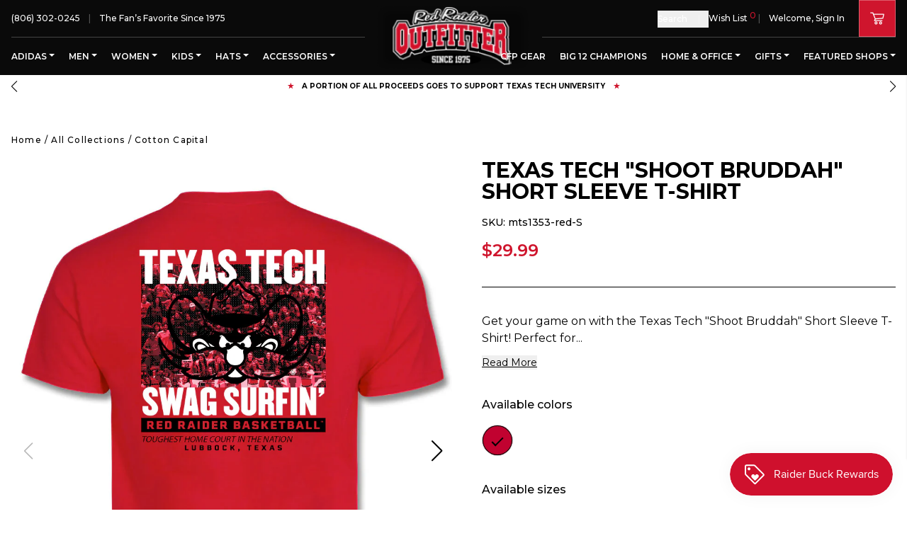

--- FILE ---
content_type: text/html; charset=utf-8
request_url: https://redraideroutfitter.com/products/texas-tech-shoot-bruddah-short-sleeve-t-shirt
body_size: 67811
content:
<!DOCTYPE html>
<html lang="en">
	<head>
		<meta charset="utf-8" />
		<meta http-equiv="X-UA-Compatible" content="IE=edge" />
		<meta name="viewport" content="width=device-width,initial-scale=1" />
		<link rel="canonical" href="https://redraideroutfitter.com/products/texas-tech-shoot-bruddah-short-sleeve-t-shirt" />
		<link rel="preconnect" href="https://cdn.shopify.com" crossorigin />
    <meta name="google-site-verification" content="_GvGOhl4uerffbHHduxZ0O8QiitN6JKmM89ZRFLDUp8" />

		
    		<meta name="description" content="Buy this Texas Tech &quot;Shoot Bruddah&quot; Short Sleeve T-Shirt from Red Raider Outfitter, The Fan&#39;s Favorite since 1975!" />
		
		
		<script>window.performance && window.performance.mark && window.performance.mark('shopify.content_for_header.start');</script><meta name="google-site-verification" content="_GvGOhl4uerffbHHduxZ0O8QiitN6JKmM89ZRFLDUp8">
<meta name="facebook-domain-verification" content="tt93nxcgaatad1603khssqij7n3hbe">
<meta id="shopify-digital-wallet" name="shopify-digital-wallet" content="/64906526964/digital_wallets/dialog">
<meta name="shopify-checkout-api-token" content="ada40bf062fdf0869dc3f468785e4f4d">
<link rel="alternate" type="application/json+oembed" href="https://redraideroutfitter.com/products/texas-tech-shoot-bruddah-short-sleeve-t-shirt.oembed">
<script async="async" src="/checkouts/internal/preloads.js?locale=en-US"></script>
<link rel="preconnect" href="https://shop.app" crossorigin="anonymous">
<script async="async" src="https://shop.app/checkouts/internal/preloads.js?locale=en-US&shop_id=64906526964" crossorigin="anonymous"></script>
<script id="apple-pay-shop-capabilities" type="application/json">{"shopId":64906526964,"countryCode":"US","currencyCode":"USD","merchantCapabilities":["supports3DS"],"merchantId":"gid:\/\/shopify\/Shop\/64906526964","merchantName":"Red Raider Outfitter","requiredBillingContactFields":["postalAddress","email","phone"],"requiredShippingContactFields":["postalAddress","email","phone"],"shippingType":"shipping","supportedNetworks":["visa","masterCard","amex","discover","elo","jcb"],"total":{"type":"pending","label":"Red Raider Outfitter","amount":"1.00"},"shopifyPaymentsEnabled":true,"supportsSubscriptions":true}</script>
<script id="shopify-features" type="application/json">{"accessToken":"ada40bf062fdf0869dc3f468785e4f4d","betas":["rich-media-storefront-analytics"],"domain":"redraideroutfitter.com","predictiveSearch":true,"shopId":64906526964,"locale":"en"}</script>
<script>var Shopify = Shopify || {};
Shopify.shop = "red-raider-outfitter-store.myshopify.com";
Shopify.locale = "en";
Shopify.currency = {"active":"USD","rate":"1.0"};
Shopify.country = "US";
Shopify.theme = {"name":"Production | Weberous","id":133303599348,"schema_name":"Red Raider Outfitter","schema_version":"2.0.2","theme_store_id":null,"role":"main"};
Shopify.theme.handle = "null";
Shopify.theme.style = {"id":null,"handle":null};
Shopify.cdnHost = "redraideroutfitter.com/cdn";
Shopify.routes = Shopify.routes || {};
Shopify.routes.root = "/";</script>
<script type="module">!function(o){(o.Shopify=o.Shopify||{}).modules=!0}(window);</script>
<script>!function(o){function n(){var o=[];function n(){o.push(Array.prototype.slice.apply(arguments))}return n.q=o,n}var t=o.Shopify=o.Shopify||{};t.loadFeatures=n(),t.autoloadFeatures=n()}(window);</script>
<script>
  window.ShopifyPay = window.ShopifyPay || {};
  window.ShopifyPay.apiHost = "shop.app\/pay";
  window.ShopifyPay.redirectState = null;
</script>
<script id="shop-js-analytics" type="application/json">{"pageType":"product"}</script>
<script defer="defer" async type="module" src="//redraideroutfitter.com/cdn/shopifycloud/shop-js/modules/v2/client.init-shop-cart-sync_BdyHc3Nr.en.esm.js"></script>
<script defer="defer" async type="module" src="//redraideroutfitter.com/cdn/shopifycloud/shop-js/modules/v2/chunk.common_Daul8nwZ.esm.js"></script>
<script type="module">
  await import("//redraideroutfitter.com/cdn/shopifycloud/shop-js/modules/v2/client.init-shop-cart-sync_BdyHc3Nr.en.esm.js");
await import("//redraideroutfitter.com/cdn/shopifycloud/shop-js/modules/v2/chunk.common_Daul8nwZ.esm.js");

  window.Shopify.SignInWithShop?.initShopCartSync?.({"fedCMEnabled":true,"windoidEnabled":true});

</script>
<script>
  window.Shopify = window.Shopify || {};
  if (!window.Shopify.featureAssets) window.Shopify.featureAssets = {};
  window.Shopify.featureAssets['shop-js'] = {"shop-cart-sync":["modules/v2/client.shop-cart-sync_QYOiDySF.en.esm.js","modules/v2/chunk.common_Daul8nwZ.esm.js"],"init-fed-cm":["modules/v2/client.init-fed-cm_DchLp9rc.en.esm.js","modules/v2/chunk.common_Daul8nwZ.esm.js"],"shop-button":["modules/v2/client.shop-button_OV7bAJc5.en.esm.js","modules/v2/chunk.common_Daul8nwZ.esm.js"],"init-windoid":["modules/v2/client.init-windoid_DwxFKQ8e.en.esm.js","modules/v2/chunk.common_Daul8nwZ.esm.js"],"shop-cash-offers":["modules/v2/client.shop-cash-offers_DWtL6Bq3.en.esm.js","modules/v2/chunk.common_Daul8nwZ.esm.js","modules/v2/chunk.modal_CQq8HTM6.esm.js"],"shop-toast-manager":["modules/v2/client.shop-toast-manager_CX9r1SjA.en.esm.js","modules/v2/chunk.common_Daul8nwZ.esm.js"],"init-shop-email-lookup-coordinator":["modules/v2/client.init-shop-email-lookup-coordinator_UhKnw74l.en.esm.js","modules/v2/chunk.common_Daul8nwZ.esm.js"],"pay-button":["modules/v2/client.pay-button_DzxNnLDY.en.esm.js","modules/v2/chunk.common_Daul8nwZ.esm.js"],"avatar":["modules/v2/client.avatar_BTnouDA3.en.esm.js"],"init-shop-cart-sync":["modules/v2/client.init-shop-cart-sync_BdyHc3Nr.en.esm.js","modules/v2/chunk.common_Daul8nwZ.esm.js"],"shop-login-button":["modules/v2/client.shop-login-button_D8B466_1.en.esm.js","modules/v2/chunk.common_Daul8nwZ.esm.js","modules/v2/chunk.modal_CQq8HTM6.esm.js"],"init-customer-accounts-sign-up":["modules/v2/client.init-customer-accounts-sign-up_C8fpPm4i.en.esm.js","modules/v2/client.shop-login-button_D8B466_1.en.esm.js","modules/v2/chunk.common_Daul8nwZ.esm.js","modules/v2/chunk.modal_CQq8HTM6.esm.js"],"init-shop-for-new-customer-accounts":["modules/v2/client.init-shop-for-new-customer-accounts_CVTO0Ztu.en.esm.js","modules/v2/client.shop-login-button_D8B466_1.en.esm.js","modules/v2/chunk.common_Daul8nwZ.esm.js","modules/v2/chunk.modal_CQq8HTM6.esm.js"],"init-customer-accounts":["modules/v2/client.init-customer-accounts_dRgKMfrE.en.esm.js","modules/v2/client.shop-login-button_D8B466_1.en.esm.js","modules/v2/chunk.common_Daul8nwZ.esm.js","modules/v2/chunk.modal_CQq8HTM6.esm.js"],"shop-follow-button":["modules/v2/client.shop-follow-button_CkZpjEct.en.esm.js","modules/v2/chunk.common_Daul8nwZ.esm.js","modules/v2/chunk.modal_CQq8HTM6.esm.js"],"lead-capture":["modules/v2/client.lead-capture_BntHBhfp.en.esm.js","modules/v2/chunk.common_Daul8nwZ.esm.js","modules/v2/chunk.modal_CQq8HTM6.esm.js"],"checkout-modal":["modules/v2/client.checkout-modal_CfxcYbTm.en.esm.js","modules/v2/chunk.common_Daul8nwZ.esm.js","modules/v2/chunk.modal_CQq8HTM6.esm.js"],"shop-login":["modules/v2/client.shop-login_Da4GZ2H6.en.esm.js","modules/v2/chunk.common_Daul8nwZ.esm.js","modules/v2/chunk.modal_CQq8HTM6.esm.js"],"payment-terms":["modules/v2/client.payment-terms_MV4M3zvL.en.esm.js","modules/v2/chunk.common_Daul8nwZ.esm.js","modules/v2/chunk.modal_CQq8HTM6.esm.js"]};
</script>
<script>(function() {
  var isLoaded = false;
  function asyncLoad() {
    if (isLoaded) return;
    isLoaded = true;
    var urls = ["https:\/\/js.smile.io\/v1\/smile-shopify.js?shop=red-raider-outfitter-store.myshopify.com","https:\/\/chimpstatic.com\/mcjs-connected\/js\/users\/4fcb7c84f975d3818f38c55aa\/8541824931d2b91e45616d633.js?shop=red-raider-outfitter-store.myshopify.com","\/\/shopify.privy.com\/widget.js?shop=red-raider-outfitter-store.myshopify.com","https:\/\/jsappcdn.hikeorders.com\/main\/assets\/js\/hko-accessibility.min.js?widgetId=zwf5B8A0crD9\u0026shop=red-raider-outfitter-store.myshopify.com"];
    for (var i = 0; i < urls.length; i++) {
      var s = document.createElement('script');
      s.type = 'text/javascript';
      s.async = true;
      s.src = urls[i];
      var x = document.getElementsByTagName('script')[0];
      x.parentNode.insertBefore(s, x);
    }
  };
  if(window.attachEvent) {
    window.attachEvent('onload', asyncLoad);
  } else {
    window.addEventListener('load', asyncLoad, false);
  }
})();</script>
<script id="__st">var __st={"a":64906526964,"offset":-21600,"reqid":"937d3651-58d5-4483-9d88-a20dc84e1ac8-1768956381","pageurl":"redraideroutfitter.com\/products\/texas-tech-shoot-bruddah-short-sleeve-t-shirt","u":"63f7200963bd","p":"product","rtyp":"product","rid":8355995615476};</script>
<script>window.ShopifyPaypalV4VisibilityTracking = true;</script>
<script id="captcha-bootstrap">!function(){'use strict';const t='contact',e='account',n='new_comment',o=[[t,t],['blogs',n],['comments',n],[t,'customer']],c=[[e,'customer_login'],[e,'guest_login'],[e,'recover_customer_password'],[e,'create_customer']],r=t=>t.map((([t,e])=>`form[action*='/${t}']:not([data-nocaptcha='true']) input[name='form_type'][value='${e}']`)).join(','),a=t=>()=>t?[...document.querySelectorAll(t)].map((t=>t.form)):[];function s(){const t=[...o],e=r(t);return a(e)}const i='password',u='form_key',d=['recaptcha-v3-token','g-recaptcha-response','h-captcha-response',i],f=()=>{try{return window.sessionStorage}catch{return}},m='__shopify_v',_=t=>t.elements[u];function p(t,e,n=!1){try{const o=window.sessionStorage,c=JSON.parse(o.getItem(e)),{data:r}=function(t){const{data:e,action:n}=t;return t[m]||n?{data:e,action:n}:{data:t,action:n}}(c);for(const[e,n]of Object.entries(r))t.elements[e]&&(t.elements[e].value=n);n&&o.removeItem(e)}catch(o){console.error('form repopulation failed',{error:o})}}const l='form_type',E='cptcha';function T(t){t.dataset[E]=!0}const w=window,h=w.document,L='Shopify',v='ce_forms',y='captcha';let A=!1;((t,e)=>{const n=(g='f06e6c50-85a8-45c8-87d0-21a2b65856fe',I='https://cdn.shopify.com/shopifycloud/storefront-forms-hcaptcha/ce_storefront_forms_captcha_hcaptcha.v1.5.2.iife.js',D={infoText:'Protected by hCaptcha',privacyText:'Privacy',termsText:'Terms'},(t,e,n)=>{const o=w[L][v],c=o.bindForm;if(c)return c(t,g,e,D).then(n);var r;o.q.push([[t,g,e,D],n]),r=I,A||(h.body.append(Object.assign(h.createElement('script'),{id:'captcha-provider',async:!0,src:r})),A=!0)});var g,I,D;w[L]=w[L]||{},w[L][v]=w[L][v]||{},w[L][v].q=[],w[L][y]=w[L][y]||{},w[L][y].protect=function(t,e){n(t,void 0,e),T(t)},Object.freeze(w[L][y]),function(t,e,n,w,h,L){const[v,y,A,g]=function(t,e,n){const i=e?o:[],u=t?c:[],d=[...i,...u],f=r(d),m=r(i),_=r(d.filter((([t,e])=>n.includes(e))));return[a(f),a(m),a(_),s()]}(w,h,L),I=t=>{const e=t.target;return e instanceof HTMLFormElement?e:e&&e.form},D=t=>v().includes(t);t.addEventListener('submit',(t=>{const e=I(t);if(!e)return;const n=D(e)&&!e.dataset.hcaptchaBound&&!e.dataset.recaptchaBound,o=_(e),c=g().includes(e)&&(!o||!o.value);(n||c)&&t.preventDefault(),c&&!n&&(function(t){try{if(!f())return;!function(t){const e=f();if(!e)return;const n=_(t);if(!n)return;const o=n.value;o&&e.removeItem(o)}(t);const e=Array.from(Array(32),(()=>Math.random().toString(36)[2])).join('');!function(t,e){_(t)||t.append(Object.assign(document.createElement('input'),{type:'hidden',name:u})),t.elements[u].value=e}(t,e),function(t,e){const n=f();if(!n)return;const o=[...t.querySelectorAll(`input[type='${i}']`)].map((({name:t})=>t)),c=[...d,...o],r={};for(const[a,s]of new FormData(t).entries())c.includes(a)||(r[a]=s);n.setItem(e,JSON.stringify({[m]:1,action:t.action,data:r}))}(t,e)}catch(e){console.error('failed to persist form',e)}}(e),e.submit())}));const S=(t,e)=>{t&&!t.dataset[E]&&(n(t,e.some((e=>e===t))),T(t))};for(const o of['focusin','change'])t.addEventListener(o,(t=>{const e=I(t);D(e)&&S(e,y())}));const B=e.get('form_key'),M=e.get(l),P=B&&M;t.addEventListener('DOMContentLoaded',(()=>{const t=y();if(P)for(const e of t)e.elements[l].value===M&&p(e,B);[...new Set([...A(),...v().filter((t=>'true'===t.dataset.shopifyCaptcha))])].forEach((e=>S(e,t)))}))}(h,new URLSearchParams(w.location.search),n,t,e,['guest_login'])})(!0,!0)}();</script>
<script integrity="sha256-4kQ18oKyAcykRKYeNunJcIwy7WH5gtpwJnB7kiuLZ1E=" data-source-attribution="shopify.loadfeatures" defer="defer" src="//redraideroutfitter.com/cdn/shopifycloud/storefront/assets/storefront/load_feature-a0a9edcb.js" crossorigin="anonymous"></script>
<script crossorigin="anonymous" defer="defer" src="//redraideroutfitter.com/cdn/shopifycloud/storefront/assets/shopify_pay/storefront-65b4c6d7.js?v=20250812"></script>
<script data-source-attribution="shopify.dynamic_checkout.dynamic.init">var Shopify=Shopify||{};Shopify.PaymentButton=Shopify.PaymentButton||{isStorefrontPortableWallets:!0,init:function(){window.Shopify.PaymentButton.init=function(){};var t=document.createElement("script");t.src="https://redraideroutfitter.com/cdn/shopifycloud/portable-wallets/latest/portable-wallets.en.js",t.type="module",document.head.appendChild(t)}};
</script>
<script data-source-attribution="shopify.dynamic_checkout.buyer_consent">
  function portableWalletsHideBuyerConsent(e){var t=document.getElementById("shopify-buyer-consent"),n=document.getElementById("shopify-subscription-policy-button");t&&n&&(t.classList.add("hidden"),t.setAttribute("aria-hidden","true"),n.removeEventListener("click",e))}function portableWalletsShowBuyerConsent(e){var t=document.getElementById("shopify-buyer-consent"),n=document.getElementById("shopify-subscription-policy-button");t&&n&&(t.classList.remove("hidden"),t.removeAttribute("aria-hidden"),n.addEventListener("click",e))}window.Shopify?.PaymentButton&&(window.Shopify.PaymentButton.hideBuyerConsent=portableWalletsHideBuyerConsent,window.Shopify.PaymentButton.showBuyerConsent=portableWalletsShowBuyerConsent);
</script>
<script data-source-attribution="shopify.dynamic_checkout.cart.bootstrap">document.addEventListener("DOMContentLoaded",(function(){function t(){return document.querySelector("shopify-accelerated-checkout-cart, shopify-accelerated-checkout")}if(t())Shopify.PaymentButton.init();else{new MutationObserver((function(e,n){t()&&(Shopify.PaymentButton.init(),n.disconnect())})).observe(document.body,{childList:!0,subtree:!0})}}));
</script>
<link id="shopify-accelerated-checkout-styles" rel="stylesheet" media="screen" href="https://redraideroutfitter.com/cdn/shopifycloud/portable-wallets/latest/accelerated-checkout-backwards-compat.css" crossorigin="anonymous">
<style id="shopify-accelerated-checkout-cart">
        #shopify-buyer-consent {
  margin-top: 1em;
  display: inline-block;
  width: 100%;
}

#shopify-buyer-consent.hidden {
  display: none;
}

#shopify-subscription-policy-button {
  background: none;
  border: none;
  padding: 0;
  text-decoration: underline;
  font-size: inherit;
  cursor: pointer;
}

#shopify-subscription-policy-button::before {
  box-shadow: none;
}

      </style>
<script id="sections-script" data-sections="section-product-recommendations" defer="defer" src="//redraideroutfitter.com/cdn/shop/t/2/compiled_assets/scripts.js?v=12920"></script>
<script>window.performance && window.performance.mark && window.performance.mark('shopify.content_for_header.end');</script>

		

  <link rel="shortcut icon" href="//redraideroutfitter.com/cdn/shop/files/Favicon-rro-16x16_16x16.png?v=1665613389" type="image/png" />


  <link rel="shortcut icon" href="//redraideroutfitter.com/cdn/shop/files/Favicon-rro-32x32_32x32.png?v=1665613405" type="image/png" />


  <link rel="shortcut icon" href="//redraideroutfitter.com/cdn/shop/files/favicon-rro-96x96_96x96.png?v=1665679220" type="image/png" />






























  <link rel="shortcut icon" href="//redraideroutfitter.com/cdn/shop/files/Favicon-rro-310x310_310x310.png?v=1665679088" type="image/png" />


		<title>Texas Tech &quot;Shoot Bruddah&quot; Short Sleeve T-Shirt
&ndash; Red Raider Outfitter</title>
		
<link rel="manifest" href="//redraideroutfitter.com/cdn/shop/t/2/assets/manifest.static.json?v=75826538114253403331654630129">

<meta property="og:site_name" content="Red Raider Outfitter">
<meta property="og:url" content="https://redraideroutfitter.com/products/texas-tech-shoot-bruddah-short-sleeve-t-shirt">
<meta property="og:title" content="Texas Tech "Shoot Bruddah" Short Sleeve T-Shirt">
<meta property="og:type" content="product">
<meta property="og:description" content="Buy this Texas Tech &quot;Shoot Bruddah&quot; Short Sleeve T-Shirt from Red Raider Outfitter, The Fan&#39;s Favorite since 1975!"><meta property="product:availability" content="instock">
  <meta property="product:price:amount" content="29.99">
  <meta property="product:price:currency" content="USD"><meta property="og:image" content="http://redraideroutfitter.com/cdn/shop/files/Shoot-Bruddah-Back-Adult.jpg?v=1708384621">
      <meta property="og:image:secure_url" content="https://redraideroutfitter.com/cdn/shop/files/Shoot-Bruddah-Back-Adult.jpg?v=1708384621">
      <meta property="og:image:width" content="948">
      <meta property="og:image:height" content="1250">
      <meta property="og:image:alt" content="Texas Tech &quot;Shoot Bruddah&quot; Short Sleeve T-Shirt"><meta property="og:image" content="http://redraideroutfitter.com/cdn/shop/files/Shoot-Bruddah-Front-Adult.jpg?v=1708384621">
      <meta property="og:image:secure_url" content="https://redraideroutfitter.com/cdn/shop/files/Shoot-Bruddah-Front-Adult.jpg?v=1708384621">
      <meta property="og:image:width" content="948">
      <meta property="og:image:height" content="1250">
      <meta property="og:image:alt" content="Texas Tech &quot;Shoot Bruddah&quot; Short Sleeve T-Shirt">

<meta name="twitter:site" content="@">
<meta name="twitter:card" content="summary_large_image">
<meta name="twitter:title" content="Texas Tech "Shoot Bruddah" Short Sleeve T-Shirt">
<meta name="twitter:description" content="Buy this Texas Tech &quot;Shoot Bruddah&quot; Short Sleeve T-Shirt from Red Raider Outfitter, The Fan&#39;s Favorite since 1975!">


		
		
		<style>
			:root {
				--white: #FFFFFF; --red: #C10230; --black: #000000; --coal: #36454F; --brown: #964B00; --nudes: #E3BC9A; --toroise: #30D5C8; --confetti: #30D5C8; --grey: #999DA0; --tan: #D2B48C; --charcoal: #36454F; --pink: #FFC0CB; --yellow: #FFFF00; --mint: #3EB489; --purple: #A020F0; --starfish: #b09a77; --laguna: #36a5c9; --snapper: #d38565; --indigo: #4B0082; --goji: #b91428; --silver: #C0C0C0; --gold: #FFD700; --olive: #808000; --pacific: #1ca9c9; --rain: #C4D3DF; --alpine: #245e97; --carnation: #ffa6c9; --pineapple: #FEEA63; --seagrass: #959889; --navy: #000080; --blue: #0F52BA; --fog: #F2F8F7; --sunflower: #FAE033; --lavender: #E6E6FA; --khaki: #F0E68C; --cherry: #D2042D; --orange: #FFA500; --green-apple: #8DB600; --blueberry: #4F86F7; --grape: #5b3a76; --lemon: #FAFA33; --iris: #5D3FD3; --lagoon-blue: #2B7ADB; --island-red: #DC1E35; --tumbleweed: #deaa88; --mauve: #e0b0ff; --camo: #78866b; --light-grey: #D3D3D3; --leopard: #d09800; --blonde: #faf0be; --brunette: #251D19; --peach: #f6c492; --violet: #8F00FF; --dark-grey: #5A5A5A; --smoke-grey: #708c98; --cumin: #a58459; --slate-blue: #6a5acd; --bright-salmon: #FF9E85; --butter: #F5E8AA; --flo-blue: #33658d; --moss: #8A9A5B; --raspberry: #E30B5C; --ivory: #FFFFF0; --storm: #708187; --ice-grey: #C1C7CC; --pea-pod: #82b185; --crunchberry: #8d4e85; --sky: #87CEEB; --pelican: #c1bcac; --gumdrop: #96A5C2; --teal: #008080; --sandstone: #786D5F; --green: #3BB143; --light-brown: #C4A484; --chocolate: #7B3F00; --heather-charcoal: #383F45; --heather-grey: #4F4F4F; --banana: #FFF49C; --mystic-blue: #326295; --terracotta: #e2725b; --blossom: #ffb7c5; --orchid: #B19CD9; --sport-grey: #d3d3d3; --emerald: #50C878; --heather-charcaol: #383F45; --solid-grey: #808080; --crimson: #DC143C; --berry: #825887; --chalky-mint: #3EB489; --mustard: #FFDB58; --neon-orange: #FF5F1F; --light-pink: #FFB6C1; --graphite: #251607; --dusty-blue: #889bae; --cream: #FFFDD0; --light-mint: #99F2C4; --light-blue: #87C1FF; --island-reef: #85e1ae; --pepper: #5D5951; --midnight: #191970; --graphite-grey: #53565b; --salmon: #FA8072; --chambray: #9eb4d3; --watermelon: #E8476A; --cypress: #4B7B5B; --ash: #B2BEB5; --dusty-pink: #C291A4; --seafoam: #317873; --bay: #67412B; --novelty: #5A5A5A; --safari-green: #C9B7A5; --grey-camo: #545851; --oatmeal: #CFBCA3; --muave: #e0b0ff; --carbon: #625D5D; --heather-red: #B83A4B; --guava: #A18D0D; --denim: #6F8FAF; --zinc: #bac4c8; --pebble-brown: #bdb19f; --hemp: #628854; --pale-pink: #fadadd; --peony: #EBB6CB; --blue-spruce: #51716e; --topaz: #FFC87C; --jean: #5DADEC; --prism-peach: #ffb59b; --rasberry: #E30B5C; --ice-blue: #99FFFF; --blue-jean: #5DADEC; --tie-dye: #18B0DC; --neon-red-orange: #FF3131; --clover: #324D12; --washed-denim: #819dbf; --turquoise: #40E0D0; --sage: #B2AC88; --cobalt: #0047AB; --light-green: #90EE90; --lemon-neon: #fff44f; --espresso: #866246; --mushroom: #CCAE94; --hydrangea: #90b0c5; --atlantic-green: #003b2e; --sport-grey-2: #d3d3d3; --khaki: #C3B091; --iron: #606060; --topaz: #13BBAF; --snow-gray: #D0CDD6
			}
		</style>
		<link rel="preload" href="//redraideroutfitter.com/cdn/shop/t/2/assets/bundle.css?v=129466046267767782081764271311" as="style" />
		<link rel="preload" href="//redraideroutfitter.com/cdn/shop/t/2/assets/bundle.js?v=22589918421792690441759477827" as="script" />

		<link rel="preload stylesheet" href="//redraideroutfitter.com/cdn/shop/t/2/assets/boost-pfs-instant-search.css?v=142874787823174260651660585519" as="style"><link href="//redraideroutfitter.com/cdn/shop/t/2/assets/boost-pfs-custom.css?v=19914651210838294061678077356" rel="stylesheet" type="text/css" media="all" />
<style data-id="boost-pfs-style">
    .boost-pfs-filter-option-title-text {}

   .boost-pfs-filter-tree-v .boost-pfs-filter-option-title-text:before {}
    .boost-pfs-filter-tree-v .boost-pfs-filter-option.boost-pfs-filter-option-collapsed .boost-pfs-filter-option-title-text:before {}
    .boost-pfs-filter-tree-h .boost-pfs-filter-option-title-heading:before {}

    .boost-pfs-filter-refine-by .boost-pfs-filter-option-title h3 {}

    .boost-pfs-filter-option-content .boost-pfs-filter-option-item-list .boost-pfs-filter-option-item button,
    .boost-pfs-filter-option-content .boost-pfs-filter-option-item-list .boost-pfs-filter-option-item .boost-pfs-filter-button,
    .boost-pfs-filter-option-range-amount input,
    .boost-pfs-filter-tree-v .boost-pfs-filter-refine-by .boost-pfs-filter-refine-by-items .refine-by-item,
    .boost-pfs-filter-refine-by-wrapper-v .boost-pfs-filter-refine-by .boost-pfs-filter-refine-by-items .refine-by-item,
    .boost-pfs-filter-refine-by .boost-pfs-filter-option-title,
    .boost-pfs-filter-refine-by .boost-pfs-filter-refine-by-items .refine-by-item>a,
    .boost-pfs-filter-refine-by>span,
    .boost-pfs-filter-clear,
    .boost-pfs-filter-clear-all{}
    .boost-pfs-filter-tree-h .boost-pfs-filter-pc .boost-pfs-filter-refine-by-items .refine-by-item .boost-pfs-filter-clear .refine-by-type,
    .boost-pfs-filter-refine-by-wrapper-h .boost-pfs-filter-pc .boost-pfs-filter-refine-by-items .refine-by-item .boost-pfs-filter-clear .refine-by-type {}

    .boost-pfs-filter-option-multi-level-collections .boost-pfs-filter-option-multi-level-list .boost-pfs-filter-option-item .boost-pfs-filter-button-arrow .boost-pfs-arrow:before,
    .boost-pfs-filter-option-multi-level-tag .boost-pfs-filter-option-multi-level-list .boost-pfs-filter-option-item .boost-pfs-filter-button-arrow .boost-pfs-arrow:before {}

    .boost-pfs-filter-refine-by-wrapper-v .boost-pfs-filter-refine-by .boost-pfs-filter-refine-by-items .refine-by-item .boost-pfs-filter-clear:after,
    .boost-pfs-filter-refine-by-wrapper-v .boost-pfs-filter-refine-by .boost-pfs-filter-refine-by-items .refine-by-item .boost-pfs-filter-clear:before,
    .boost-pfs-filter-tree-v .boost-pfs-filter-refine-by .boost-pfs-filter-refine-by-items .refine-by-item .boost-pfs-filter-clear:after,
    .boost-pfs-filter-tree-v .boost-pfs-filter-refine-by .boost-pfs-filter-refine-by-items .refine-by-item .boost-pfs-filter-clear:before,
    .boost-pfs-filter-refine-by-wrapper-h .boost-pfs-filter-pc .boost-pfs-filter-refine-by-items .refine-by-item .boost-pfs-filter-clear:after,
    .boost-pfs-filter-refine-by-wrapper-h .boost-pfs-filter-pc .boost-pfs-filter-refine-by-items .refine-by-item .boost-pfs-filter-clear:before,
    .boost-pfs-filter-tree-h .boost-pfs-filter-pc .boost-pfs-filter-refine-by-items .refine-by-item .boost-pfs-filter-clear:after,
    .boost-pfs-filter-tree-h .boost-pfs-filter-pc .boost-pfs-filter-refine-by-items .refine-by-item .boost-pfs-filter-clear:before {}
    .boost-pfs-filter-option-range-slider .noUi-value-horizontal {}

    .boost-pfs-filter-tree-mobile-button button,
    .boost-pfs-filter-top-sorting-mobile button {}
    .boost-pfs-filter-top-sorting-mobile button>span:after {}
  </style>


		<link href="//redraideroutfitter.com/cdn/shop/t/2/assets/bundle.css?v=129466046267767782081764271311" rel="stylesheet" type="text/css" media="all" />
		<link href="//redraideroutfitter.com/cdn/shop/t/2/assets/custom.static.css?v=27874578513343556821749175562" rel="stylesheet" type="text/css" media="all" />
<!-- Google Tag Manager -->
    <script>(function(w,d,s,l,i){w[l]=w[l]||[];w[l].push({'gtm.start':
    new Date().getTime(),event:'gtm.js'});var f=d.getElementsByTagName(s)[0],
    j=d.createElement(s),dl=l!='dataLayer'?'&l='+l:'';j.async=true;j.src=
    'https://www.googletagmanager.com/gtm.js?id='+i+dl;f.parentNode.insertBefore(j,f);
    })(window,document,'script','dataLayer','GTM-TXKLT3V');</script>
    <!-- End Google Tag Manager -->
    
    <!-- Google Ads Dynamic Remarketing -->
    <script async src="https://www.googletagmanager.com/gtag/js?id=AW-1070920375"></script>
    <script>
    window.dataLayer = window.dataLayer || [];
    function gtag(){dataLayer.push(arguments);}
    gtag('js', new Date());
    
    gtag('config', 'AW-1070920375');
    </script>
    
    
    <script>
    gtag('event', 'page_view', {
    'send_to': 'AW-1070920375',
    'ecomm_pagetype': 'product',
    
    'ecomm_prodid': 'shopify_US_8355995615476_44601099747572',
    
    'ecomm_totalvalue': 29.99,
    'ecomm_category': "T-SHIRT" ,
    });
    </script>
    
    <!-- End Google Ads Dynamic Remarketing -->
  <!-- BEGIN app block: shopify://apps/boost-ai-search-filter/blocks/boost-sd-ssr/7fc998ae-a150-4367-bab8-505d8a4503f7 --><script type="text/javascript">"use strict";(()=>{var __typeError=msg=>{throw TypeError(msg)};var __accessCheck=(obj,member,msg)=>member.has(obj)||__typeError("Cannot "+msg);var __privateGet=(obj,member,getter)=>(__accessCheck(obj,member,"read from private field"),getter?getter.call(obj):member.get(obj));var __privateAdd=(obj,member,value)=>member.has(obj)?__typeError("Cannot add the same private member more than once"):member instanceof WeakSet?member.add(obj):member.set(obj,value);var __privateSet=(obj,member,value,setter)=>(__accessCheck(obj,member,"write to private field"),setter?setter.call(obj,value):member.set(obj,value),value);var __privateMethod=(obj,member,method)=>(__accessCheck(obj,member,"access private method"),method);function mergeDeepMutate(target,...sources){if(!target)return target;if(sources.length===0)return target;const isObject=obj=>!!obj&&typeof obj==="object";const isPlainObject=obj=>{if(!isObject(obj))return false;const proto=Object.getPrototypeOf(obj);return proto===Object.prototype||proto===null};for(const source of sources){if(!source)continue;for(const key in source){const sourceValue=source[key];if(!(key in target)){target[key]=sourceValue;continue}const targetValue=target[key];if(Array.isArray(targetValue)&&Array.isArray(sourceValue)){target[key]=targetValue.concat(...sourceValue)}else if(isPlainObject(targetValue)&&isPlainObject(sourceValue)){target[key]=mergeDeepMutate(targetValue,sourceValue)}else{target[key]=sourceValue}}}return target}var _config,_dataObjects,_modules,_cachedModulesByConstructor,_status,_cachedEventListeners,_registryBlockListeners,_readyListeners,_blocks,_Application_instances,extendAppConfigFromModules_fn,extendAppConfigFromGlobalVariables_fn,initializeDataObjects_fn,resetBlocks_fn,loadModuleEventListeners_fn;var Application=class{constructor(config,dataObjects){__privateAdd(this,_Application_instances);__privateAdd(this,_config);__privateAdd(this,_dataObjects);__privateAdd(this,_modules,[]);__privateAdd(this,_cachedModulesByConstructor,new Map);__privateAdd(this,_status,"created");__privateAdd(this,_cachedEventListeners,{});__privateAdd(this,_registryBlockListeners,[]);__privateAdd(this,_readyListeners,[]);this.mode="production";this.logLevel=1;__privateAdd(this,_blocks,{});const boostWidgetIntegration=window.boostWidgetIntegration;__privateSet(this,_config,config||{logLevel:boostWidgetIntegration?.config?.logLevel,env:"production"});this.logLevel=__privateGet(this,_config).logLevel??(this.mode==="production"?2:this.logLevel);if(__privateGet(this,_config).logLevel==null){__privateGet(this,_config).logLevel=this.logLevel}__privateSet(this,_dataObjects,dataObjects||{});this.logger={debug:(...args)=>{if(this.logLevel<=0){console.debug("Boost > [DEBUG] ",...args)}},info:(...args)=>{if(this.logLevel<=1){console.info("Boost > [INFO] ",...args)}},warn:(...args)=>{if(this.logLevel<=2){console.warn("Boost > [WARN] ",...args)}},error:(...args)=>{if(this.logLevel<=3){console.error("Boost > [ERROR] ",...args)}}}}get blocks(){return __privateGet(this,_blocks)}get config(){return __privateGet(this,_config)}get dataObjects(){return __privateGet(this,_dataObjects)}get status(){return __privateGet(this,_status)}get modules(){return __privateGet(this,_modules)}bootstrap(){if(__privateGet(this,_status)==="bootstrapped"){this.logger.warn("Application already bootstrapped");return}if(__privateGet(this,_status)==="started"){this.logger.warn("Application already started");return}__privateMethod(this,_Application_instances,loadModuleEventListeners_fn).call(this);this.dispatchLifecycleEvent({name:"onBeforeAppBootstrap",payload:null});if(__privateGet(this,_config)?.customization?.app?.onBootstrap){__privateGet(this,_config).customization.app.onBootstrap(this)}__privateMethod(this,_Application_instances,extendAppConfigFromModules_fn).call(this);__privateMethod(this,_Application_instances,extendAppConfigFromGlobalVariables_fn).call(this);__privateMethod(this,_Application_instances,initializeDataObjects_fn).call(this);this.assignGlobalVariables();__privateSet(this,_status,"bootstrapped");this.dispatchLifecycleEvent({name:"onAppBootstrap",payload:null})}async initModules(){await Promise.all(__privateGet(this,_modules).map(async module=>{if(!module.shouldInit()){this.logger.info("Module not initialized",module.constructor.name,"shouldInit returned false");return}module.onBeforeModuleInit?.();this.dispatchLifecycleEvent({name:"onBeforeModuleInit",payload:{module}});this.logger.info(`Initializing ${module.constructor.name} module`);try{await module.init();this.dispatchLifecycleEvent({name:"onModuleInit",payload:{module}})}catch(error){this.logger.error(`Error initializing module ${module.constructor.name}:`,error);this.dispatchLifecycleEvent({name:"onModuleError",payload:{module,error:error instanceof Error?error:new Error(String(error))}})}}))}getModule(constructor){const module=__privateGet(this,_cachedModulesByConstructor).get(constructor);if(module&&!module.shouldInit()){return void 0}return module}getModuleByName(name){const module=__privateGet(this,_modules).find(mod=>{const ModuleClass=mod.constructor;return ModuleClass.moduleName===name});if(module&&!module.shouldInit()){return void 0}return module}registerBlock(block){if(!block.id){this.logger.error("Block id is required");return}const blockId=block.id;if(__privateGet(this,_blocks)[blockId]){this.logger.error(`Block with id ${blockId} already exists`);return}__privateGet(this,_blocks)[blockId]=block;if(window.boostWidgetIntegration.blocks){window.boostWidgetIntegration.blocks[blockId]=block}this.dispatchLifecycleEvent({name:"onRegisterBlock",payload:{block}});__privateGet(this,_registryBlockListeners).forEach(listener=>{try{listener(block)}catch(error){this.logger.error("Error in registry block listener:",error)}})}addRegistryBlockListener(listener){__privateGet(this,_registryBlockListeners).push(listener);Object.values(__privateGet(this,_blocks)).forEach(block=>{try{listener(block)}catch(error){this.logger.error("Error in registry block listener for existing block:",error)}})}removeRegistryBlockListener(listener){const index=__privateGet(this,_registryBlockListeners).indexOf(listener);if(index>-1){__privateGet(this,_registryBlockListeners).splice(index,1)}}onReady(handler){if(__privateGet(this,_status)==="started"){try{handler()}catch(error){this.logger.error("Error in ready handler:",error)}}else{__privateGet(this,_readyListeners).push(handler)}}assignGlobalVariables(){if(!window.boostWidgetIntegration){window.boostWidgetIntegration={}}Object.assign(window.boostWidgetIntegration,{TAEApp:this,config:this.config,dataObjects:__privateGet(this,_dataObjects),blocks:this.blocks})}async start(){this.logger.info("Application starting");this.bootstrap();this.dispatchLifecycleEvent({name:"onBeforeAppStart",payload:null});await this.initModules();__privateSet(this,_status,"started");this.dispatchLifecycleEvent({name:"onAppStart",payload:null});__privateGet(this,_readyListeners).forEach(listener=>{try{listener()}catch(error){this.logger.error("Error in ready listener:",error)}});if(__privateGet(this,_config)?.customization?.app?.onStart){__privateGet(this,_config).customization.app.onStart(this)}}destroy(){if(__privateGet(this,_status)!=="started"){this.logger.warn("Application not started yet");return}__privateGet(this,_modules).forEach(module=>{this.dispatchLifecycleEvent({name:"onModuleDestroy",payload:{module}});module.destroy()});__privateSet(this,_modules,[]);__privateMethod(this,_Application_instances,resetBlocks_fn).call(this);__privateSet(this,_status,"destroyed");this.dispatchLifecycleEvent({name:"onAppDestroy",payload:null})}setLogLevel(level){this.logLevel=level;this.updateConfig({logLevel:level})}loadModule(ModuleConstructor){if(!ModuleConstructor){return this}const app=this;const moduleInstance=new ModuleConstructor(app);if(__privateGet(app,_cachedModulesByConstructor).has(ModuleConstructor)){this.logger.warn(`Module ${ModuleConstructor.name} already loaded`);return app}__privateGet(this,_modules).push(moduleInstance);__privateGet(this,_cachedModulesByConstructor).set(ModuleConstructor,moduleInstance);this.logger.info(`Module ${ModuleConstructor.name} already loaded`);return app}updateConfig(newConfig){if(typeof newConfig==="function"){__privateSet(this,_config,newConfig(__privateGet(this,_config)))}else{mergeDeepMutate(__privateGet(this,_config),newConfig)}return this.config}dispatchLifecycleEvent(event){switch(event.name){case"onBeforeAppBootstrap":this.triggerEvent("onBeforeAppBootstrap",event);break;case"onAppBootstrap":this.logger.info("Application bootstrapped");this.triggerEvent("onAppBootstrap",event);break;case"onBeforeModuleInit":this.triggerEvent("onBeforeModuleInit",event);break;case"onModuleInit":this.logger.info(`Module ${event.payload.module.constructor.name} initialized`);this.triggerEvent("onModuleInit",event);break;case"onModuleDestroy":this.logger.info(`Module ${event.payload.module.constructor.name} destroyed`);this.triggerEvent("onModuleDestroy",event);break;case"onBeforeAppStart":this.triggerEvent("onBeforeAppStart",event);break;case"onAppStart":this.logger.info("Application started");this.triggerEvent("onAppStart",event);break;case"onAppDestroy":this.logger.info("Application destroyed");this.triggerEvent("onAppDestroy",event);break;case"onAppError":this.logger.error("Application error",event.payload.error);this.triggerEvent("onAppError",event);break;case"onModuleError":this.logger.error("Module error",event.payload.module.constructor.name,event.payload.error);this.triggerEvent("onModuleError",event);break;case"onRegisterBlock":this.logger.info(`Block registered with id: ${event.payload.block.id}`);this.triggerEvent("onRegisterBlock",event);break;default:this.logger.warn("Unknown lifecycle event",event);break}}triggerEvent(eventName,event){const eventListeners=__privateGet(this,_cachedEventListeners)[eventName];if(eventListeners){eventListeners.forEach(listener=>{try{if(eventName==="onRegisterBlock"&&event.payload&&"block"in event.payload){listener(event.payload.block)}else{listener(event)}}catch(error){this.logger.error(`Error in event listener for ${eventName}:`,error,"Event data:",event)}})}}};_config=new WeakMap;_dataObjects=new WeakMap;_modules=new WeakMap;_cachedModulesByConstructor=new WeakMap;_status=new WeakMap;_cachedEventListeners=new WeakMap;_registryBlockListeners=new WeakMap;_readyListeners=new WeakMap;_blocks=new WeakMap;_Application_instances=new WeakSet;extendAppConfigFromModules_fn=function(){__privateGet(this,_modules).forEach(module=>{const extendAppConfig=module.extendAppConfig;if(extendAppConfig){mergeDeepMutate(__privateGet(this,_config),extendAppConfig)}})};extendAppConfigFromGlobalVariables_fn=function(){const initializedGlobalConfig=window.boostWidgetIntegration?.config;if(initializedGlobalConfig){mergeDeepMutate(__privateGet(this,_config),initializedGlobalConfig)}};initializeDataObjects_fn=function(){__privateGet(this,_modules).forEach(module=>{const dataObject=module.dataObject;if(dataObject){mergeDeepMutate(__privateGet(this,_dataObjects),dataObject)}})};resetBlocks_fn=function(){this.logger.info("Resetting all blocks");__privateSet(this,_blocks,{})};loadModuleEventListeners_fn=function(){__privateSet(this,_cachedEventListeners,{});const eventNames=["onBeforeAppBootstrap","onAppBootstrap","onModuleInit","onModuleDestroy","onBeforeAppStart","onAppStart","onAppDestroy","onAppError","onModuleError","onRegisterBlock"];__privateGet(this,_modules).forEach(module=>{eventNames.forEach(eventName=>{const eventListener=(...args)=>{if(this.status==="bootstrapped"||this.status==="started"){if(!module.shouldInit())return}return module[eventName]?.(...args)};if(typeof eventListener==="function"){if(!__privateGet(this,_cachedEventListeners)[eventName]){__privateGet(this,_cachedEventListeners)[eventName]=[]}if(eventName==="onRegisterBlock"){__privateGet(this,_cachedEventListeners)[eventName]?.push((block=>{eventListener.call(module,block)}))}else{__privateGet(this,_cachedEventListeners)[eventName]?.push(eventListener.bind(module))}}})})};var _app;var Module=class{constructor(app){__privateAdd(this,_app);__privateSet(this,_app,app)}shouldInit(){return true}destroy(){__privateSet(this,_app,void 0)}init(){}get app(){if(!__privateGet(this,_app)){throw new Error("Module not initialized")}return Object.freeze(__privateGet(this,_app))}get extendAppConfig(){return{}}get dataObject(){return{}}};_app=new WeakMap;var _boostTAEApp;var BoostTAEAppModule=class extends Module{constructor(){super(...arguments);__privateAdd(this,_boostTAEApp,null)}get TAEApp(){const boostTAE=getBoostTAE();if(!boostTAE){throw new Error("Boost TAE is not initialized")}__privateSet(this,_boostTAEApp,boostTAE);return __privateGet(this,_boostTAEApp)}get TAEAppConfig(){return this.TAEApp.config}get TAEAppDataObjects(){return this.TAEApp.dataObjects}};_boostTAEApp=new WeakMap;var AdditionalElement=class extends BoostTAEAppModule{get extendAppConfig(){return {additionalElementSettings:Object.assign(
        {
          
            default_sort_order: {"search":"created-descending","all":"created-descending","408030314740":"manual","411913355508":"manual","412731539700":"manual","403049775348":"manual","403131465972":"manual","412981592308":"manual","414728421620":"manual","414728388852":"manual","414728356084":"manual","415580455156":"manual","403131039988":"manual","412617146612":"manual","427381653748":"manual","430311309556":"manual","429881065716":"manual","435312296180":"manual","435859456244":"manual","437808627956":"manual","440887410932":"manual","440335696116":"manual","446437982452":"manual","447849791732":"manual","449296498932":"manual","454446678260":"manual","454447300852":"manual","453834866932":"manual","454638502132":"manual","454638633204":"manual","454784876788":"manual","454787858676":"manual","454792249588":"manual","454791463156":"manual","456146092276":"manual","456918335732":"manual","403130548468":"manual","457464250612":"manual","458666115316":"manual","462003929332":"manual","403101188340":"manual","403104301300":"manual","464606363892":"manual","403103121652":"manual","403103744244":"manual","403104170228":"manual","466981781748":"manual","403102925044":"manual","403103088884":"manual","403103711476":"manual","403101384948":"manual","403103645940":"manual","403103514868":"manual","467533103348":"manual","467839156468":"manual","410656637172":"price-descending"},
          
        }, {"customSortingList":"manual|created-descending|created-ascending|title-ascending|title-descending|price-ascending|price-descending"})};}};AdditionalElement.moduleName="AdditionalElement";function getShortenToFullParamMap(){const shortenUrlParamList=getBoostTAE().config?.filterSettings?.shortenUrlParamList;const map={};if(!Array.isArray(shortenUrlParamList)){return map}shortenUrlParamList.forEach(item=>{if(typeof item!=="string")return;const idx=item.lastIndexOf(":");if(idx===-1)return;const full=item.slice(0,idx).trim();const short=item.slice(idx+1).trim();if(full.length>0&&short.length>0){map[short]=full}});return map}function generateUUID(){return "xxxxxxxx-xxxx-xxxx-xxxx-xxxxxxxxxxxx".replace(/[x]/g,function(){const r=Math.random()*16|0;return r.toString(16)});}function getQueryParamByKey(key){const urlParams=new URLSearchParams(window.location.search);return urlParams.get(key)}function convertValueRequestStockStatus(v){if(typeof v==="string"){if(v==="out-of-stock")return false;return true}if(Array.isArray(v)){return v.map(_v=>{if(_v==="out-of-stock"){return false}return true})}return false}function isMobileWidth(){return window.innerWidth<576}function isTabletPortraitMaxWidth(){return window.innerWidth<991}function detectDeviceByWidth(){let result="";if(isMobileWidth()){result+="mobile|"}else{result=result.replace("mobile|","")}if(isTabletPortraitMaxWidth()){result+="tablet_portrait_max"}else{result=result.replace("tablet_portrait_max","")}return result}function getSortBy(){const{generalSettings:{collection_id=0,page="collection",default_sort_by:defaultSortBy}={},additionalElementSettings:{default_sort_order:defaultSortOrder={},customSortingList}={}}=getBoostTAE().config;const defaultSortingList=["relevance","best-selling","manual","title-ascending","title-descending","price-ascending","price-descending","created-ascending","created-descending"];const sortQueryKey=getQueryParamByKey("sort");const sortingList=customSortingList?customSortingList.split("|"):defaultSortingList;if(sortQueryKey&&sortingList.includes(sortQueryKey))return sortQueryKey;const searchPage=page==="search";const collectionPage=page==="collection";if(searchPage)sortingList.splice(sortingList.indexOf("manual"),1);const{all,search}=defaultSortOrder;if(collectionPage){if(collection_id in defaultSortOrder){return defaultSortOrder[collection_id]}else if(all){return all}else if(defaultSortBy){return defaultSortBy}}else if(searchPage){return search||"relevance"}return""}var addParamsLocale=(params={})=>{params.return_all_currency_fields=false;return{...params,currency_rate:window.Shopify?.currency?.rate,currency:window.Shopify?.currency?.active,country:window.Shopify?.country}};var getLocalStorage=key=>{try{const value=localStorage.getItem(key);if(value)return JSON.parse(value);return null}catch{return null}};var setLocalStorage=(key,value)=>{try{localStorage.setItem(key,JSON.stringify(value))}catch(error){getBoostTAE().logger.error("Error setLocalStorage",error)}};var removeLocalStorage=key=>{try{localStorage.removeItem(key)}catch(error){getBoostTAE().logger.error("Error removeLocalStorage",error)}};function roundToNearest50(num){const remainder=num%50;if(remainder>25){return num+(50-remainder)}else{return num-remainder}}function lazyLoadImages(dom){if(!dom)return;const lazyImages=dom.querySelectorAll(".boost-sd__product-image-img[loading='lazy']");lazyImages.forEach(function(img){inViewPortHandler(img.parentElement,element=>{const imgElement=element.querySelector(".boost-sd__product-image-img[loading='lazy']");if(imgElement){imgElement.removeAttribute("loading")}})})}function inViewPortHandler(elements,callback){const observer=new IntersectionObserver(function intersectionObserverCallback(entries,observer2){entries.forEach(function(entry){if(entry.isIntersecting){callback(entry.target);observer2.unobserve(entry.target)}})});if(Array.isArray(elements)){elements.forEach(element=>observer.observe(element))}else{observer.observe(elements)}}var isBadUrl=url=>{try{if(!url){url=getWindowLocation().search}const urlString=typeof url==="string"?url:url.toString();const urlParams=decodeURIComponent(urlString).split("&");let isXSSUrl=false;if(urlParams.length>0){for(let i=0;i<urlParams.length;i++){const param=urlParams[i];isXSSUrl=isBadSearchTerm(param);if(isXSSUrl)break}}return isXSSUrl}catch{return true}};var getWindowLocation=()=>{const href=window.location.href;const escapedHref=href.replace(/%3C/g,"&lt;").replace(/%3E/g,"&gt;");const rebuildHrefArr=[];for(let i=0;i<escapedHref.length;i++){rebuildHrefArr.push(escapedHref.charAt(i))}const rebuildHref=rebuildHrefArr.join("").split("&lt;").join("%3C").split("&gt;").join("%3E");let rebuildSearch="";const hrefWithoutHash=rebuildHref.replace(/#.*$/,"");if(hrefWithoutHash.split("?").length>1){rebuildSearch=hrefWithoutHash.split("?")[1];if(rebuildSearch.length>0){rebuildSearch="?"+rebuildSearch}}return{pathname:window.location.pathname,href:rebuildHref,search:rebuildSearch}};var isBadSearchTerm=term=>{if(typeof term=="string"){term=term.toLowerCase();const domEvents=["img src","script","alert","onabort","popstate","afterprint","beforeprint","beforeunload","blur","canplay","canplaythrough","change","click","contextmenu","copy","cut","dblclick","drag","dragend","dragenter","dragleave","dragover","dragstart","drop","durationchange","ended","error","focus","focusin","focusout","fullscreenchange","fullscreenerror","hashchange","input","invalid","keydown","keypress","keyup","load","loadeddata","loadedmetadata","loadstart","mousedown","mouseenter","mouseleave","mousemove","mouseover","mouseout","mouseout","mouseup","offline","online","pagehide","pageshow","paste","pause","play","playing","progress","ratechange","resize","reset","scroll","search","seeked","seeking","select","show","stalled","submit","suspend","timeupdate","toggle","touchcancel","touchend","touchmove","touchstart","unload","volumechange","waiting","wheel"];const potentialEventRegex=new RegExp(domEvents.join("=|on"));const countOpenTag=(term.match(/</g)||[]).length;const countCloseTag=(term.match(/>/g)||[]).length;const isAlert=(term.match(/alert\(/g)||[]).length;const isConsoleLog=(term.match(/console\.log\(/g)||[]).length;const isExecCommand=(term.match(/execCommand/g)||[]).length;const isCookie=(term.match(/document\.cookie/g)||[]).length;const isJavascript=(term.match(/j.*a.*v.*a.*s.*c.*r.*i.*p.*t/g)||[]).length;const isPotentialEvent=potentialEventRegex.test(term);if(countOpenTag>0&&countCloseTag>0||countOpenTag>1||countCloseTag>1||isAlert||isConsoleLog||isExecCommand||isCookie||isJavascript||isPotentialEvent){return true}}return false};var isCollectionPage=()=>{return getBoostTAE().config.generalSettings?.page==="collection"};var isSearchPage=()=>{return getBoostTAE().config.generalSettings?.page==="search"};var isCartPage=()=>{return getBoostTAE().config.generalSettings?.page==="cart"};var isProductPage=()=>{return getBoostTAE().config.generalSettings?.page==="product"};var isHomePage=()=>{return getBoostTAE().config.generalSettings?.page==="index"};var isVendorPage=()=>{return window.location.pathname.indexOf("/collections/vendors")>-1};var getCurrentPage=()=>{let currentPage="";switch(true){case isCollectionPage():currentPage="collection_page";break;case isSearchPage():currentPage="search_page";break;case isProductPage():currentPage="product_page";break;case isCartPage():currentPage="cart_page";break;case isHomePage():currentPage="home_page";break;default:break}return currentPage};var checkExistFilterOptionParam=()=>{const queryParams=new URLSearchParams(window.location.search);const shortenToFullMap=getShortenToFullParamMap();const hasShortenMap=Object.keys(shortenToFullMap).length>0;for(const[key]of queryParams.entries()){if(key.indexOf("pf_")>-1){return true}if(hasShortenMap&&shortenToFullMap[key]){return true}}return false};function getCustomerId(){return window?.__st?.cid||window?.meta?.page?.customerId||window?.ShopifyAnalytics?.meta?.page?.customerId||window?.ShopifyAnalytics?.lib?.user?.()?.traits()?.uniqToken}function isShopifyTypePage(){return window.location.pathname.indexOf("/collections/types")>-1}var _Analytics=class _Analytics extends BoostTAEAppModule{saveRequestId(type,request_id,bundles=[]){const requestIds=getLocalStorage(_Analytics.STORAGE_KEY_PRE_REQUEST_IDS)||{};requestIds[type]=request_id;if(Array.isArray(bundles)){bundles?.forEach(bundle=>{let placement="";switch(type){case"search":placement=_Analytics.KEY_PLACEMENT_BY_TYPE.search_page;break;case"suggest":placement=_Analytics.KEY_PLACEMENT_BY_TYPE.search_page;break;case"product_page_bundle":placement=_Analytics.KEY_PLACEMENT_BY_TYPE.product_page;break;default:break}requestIds[`${bundle.widgetId||""}_${placement}`]=request_id})}setLocalStorage(_Analytics.STORAGE_KEY_PRE_REQUEST_IDS,requestIds)}savePreAction(type){setLocalStorage(_Analytics.STORAGE_KEY_PRE_ACTION,type)}};_Analytics.moduleName="Analytics";_Analytics.STORAGE_KEY_PRE_REQUEST_IDS="boostSdPreRequestIds";_Analytics.STORAGE_KEY_PRE_ACTION="boostSdPreAction";_Analytics.KEY_PLACEMENT_BY_TYPE={product_page:"product_page",search_page:"search_page",instant_search:"instant_search"};var Analytics=_Analytics;var AppSettings=class extends BoostTAEAppModule{get extendAppConfig(){return {cdn:"https://cdn.boostcommerce.io",bundleUrl:"https://services.mybcapps.com/bc-sf-filter/bundles",productUrl:"https://services.mybcapps.com/bc-sf-filter/products",subscriptionUrl:"https://services.mybcapps.com/bc-sf-filter/subscribe-b2s",taeSettings:window.boostWidgetIntegration?.taeSettings||{instantSearch:{enabled:false}},generalSettings:Object.assign(
  {preview_mode:false,preview_path:"",page:"product",custom_js_asset_url:"",custom_css_asset_url:"",collection_id: 0,collection_handle:"",collection_product_count: 0,...
            {
              
              
                product_id: 8355995615476,
              
            },collection_tags: null,current_tags: null,default_sort_by:"",swatch_extension:"png",no_image_url:"https://cdn.shopify.com/extensions/019b35a9-9a18-7934-9190-6624dad1621c/boost-fe-202/assets/boost-pfs-no-image.jpg",search_term:"",template:"product",currencies:["USD"],current_currency:"USD",published_locales:{...
                {"en":true}
              },current_locale:"en"},
  {"addCollectionToProductUrl":true,"enableTrackingOrderRevenue":true}
),translation:{},...
        {
          
          
          
            translation: {"productFilter":"Product filter","refine":"Refine By","refineMobile":"Refine By","refineMobileCollapse":"Hide Filter","clear":"Clear","clearAll":"Clear All","viewMore":"View More","viewLess":"View Less","apply":"Apply","applyAll":"Apply All","close":"Close","back":"Back","showLimit":"Show","collectionAll":"All","under":"Under","above":"Above","ratingStar":"Star","ratingStars":"Stars","ratingUp":"& Up","showResult":"Show result","searchOptions":"Search Options","inCollectionSearch":"Search for products in this collection","loadPreviousPage":"Load Previous Page","loadMore":"Load more {{ amountProduct }} Products","loadMoreTotal":"{{ from }} - {{ to }} of {{ total }} Products","search":{"generalTitle":"General Title (when no search term)","resultHeader":"Search results for \"{{ terms }}\"","resultNumber":"Showing {{ count }} results for \"{{ terms }}\"","seeAllProducts":"See all products","resultEmpty":"We are sorry! We couldn't find results for \"{{ terms }}\".\nBut don't give up – check the spelling or try less specific search terms.","resultEmptyWithSuggestion":"Sorry, nothing found for \"{{ terms }}\". Check out these items instead?","searchTotalResult":"Showing {{ count }} result","searchTotalResults":"Showing {{ count }} results","searchPanelProduct":"Products","searchPanelCollection":"Collections","searchPanelPage":"Blogs & Pages","searchTipsTitle":"Search tips","searchTipsContent":"Please double-check your spelling.\nUse more generic search terms.\nEnter fewer keywords.\nTry searching by product type, brand, model number or product feature.","noSearchResultSearchTermLabel":"Check out some of these popular searches","noSearchResultProductsLabel":"Trending products","searchBoxOnclickRecentSearchLabel":"Recent searches","searchBoxOnclickSearchTermLabel":"Popular searches","searchBoxOnclickProductsLabel":"Trending products"},"suggestion":{"viewAll":"View all {{ count }} products","didYouMean":"Did you mean: {{ terms }}","searchBoxPlaceholder":"Search","suggestQuery":"Show {{ count }} results for {{ terms }}","instantSearchSuggestionsLabel":"Popular suggestions","instantSearchCollectionsLabel":"Collections","instantSearchProductsLabel":"Products","instantSearchPagesLabel":"Blog & Pages","searchBoxOnclickRecentSearchLabel":"Recent searches","searchBoxOnclickSearchTermLabel":"Popular searches","searchBoxOnclickProductsLabel":"Trending products","noSearchResultSearchTermLabel":"Check out some of these popular searches","noSearchResultProductsLabel":"Trending products"},"error":{"noFilterResult":"Sorry, no products matched your selection","noSearchResult":"Sorry, no products matched the keyword","noProducts":"No products found in this collection","noSuggestionResult":"Sorry, nothing found for \"{{ terms }}\".","noSuggestionProducts":"Sorry, nothing found for \"{{ terms }}\"."},"recommendation":{"productpage-423256":"Picked Just for you","homepage-005343":"Just dropped","homepage-016360":"Best Sellers","collectionpage-382304":"Just dropped","collectionpage-801816":"Most Popular Products","productpage-613628":"Recently viewed","productpage-044383":"Frequently Bought Together","cartpage-123064":"Still interested in this?","cartpage-182517":"Similar Products"},"productItem":{},"quickView":{},"cart":{},"recentlyViewed":{"recentProductHeading":"Recently Viewed Products"},"mostPopular":{"popularProductsHeading":"Popular Products"},"perpage":{},"productCount":{},"pagination":{},"sortingList":{"manual":"Featured","created-descending":"Newest to Oldest","created-ascending":"Oldest to Newest","title-ascending":"Alphabetically, A-Z","title-descending":"Alphabetically, Z-A","price-ascending":"Price, low to high","price-descending":"Price, high to low"},"collectionHeader":{},"breadcrumb":{},"sliderProduct":{},"filterOptions":{"filterOption|O9YSk8v35|pf_opt_color":"Color","filterOption|O9YSk8v35|pf_opt_size":"Size","filterOption|O9YSk8v35|pf_p_price":"Price","filterOption|O9YSk8v35|pf_t_brand":"Brand","filterOption|O9YSk8v35|pf_t_collection":"Collection","filterOption|O9YSk8v35|pf_v_vendor":"Vendor","filterOption|9TCr6NLcU_|pf_v_vendor":"Vendor","filterOption|9TCr6NLcU_|pf_pt_product_type":"Product Type","filterOption|9TCr6NLcU_|pf_p_price":"Price"},"predictiveBundle":{}},
          
        }
      };}};AppSettings.moduleName="AppSettings";var AssetFilesLoader=class extends BoostTAEAppModule{onAppStart(){this.loadAssetFiles();this.assetLoadingPromise("themeCSS").then(()=>{this.TAEApp.updateConfig({themeCssLoaded:true})});this.assetLoadingPromise("settingsCSS").then(()=>{this.TAEApp.updateConfig({settingsCSSLoaded:true})})}loadAssetFiles(){this.loadThemeCSS();this.loadSettingsCSS();this.loadMainScript();this.loadRTLCSS();this.loadCustomizedCSSAndScript()}loadCustomizedCSSAndScript(){const{assetFilesLoader,templateMetadata}=this.TAEAppConfig;const themeCSSLinkElement=assetFilesLoader.themeCSS.element;const settingCSSLinkElement=assetFilesLoader.settingsCSS.element;const loadResources=()=>{if(this.TAEAppConfig.assetFilesLoader.themeCSS.status!=="loaded"||this.TAEAppConfig.assetFilesLoader.settingsCSS.status!=="loaded")return;if(templateMetadata?.customizeCssUrl){this.loadCSSFile("customizedCSS")}if(templateMetadata?.customizeJsUrl){this.loadScript("customizedScript")}};themeCSSLinkElement?.addEventListener("load",loadResources);settingCSSLinkElement?.addEventListener("load",loadResources)}loadSettingsCSS(){const result=this.loadCSSFile("settingsCSS");return result}loadThemeCSS(){const result=this.loadCSSFile("themeCSS");return result}loadRTLCSS(){const rtlDetected=document.documentElement.getAttribute("dir")==="rtl";if(rtlDetected){const result=this.loadCSSFile("rtlCSS");return result}}loadMainScript(){const result=this.loadScript("mainScript");return result}loadResourceByName(name,options){if(this.TAEAppConfig.assetFilesLoader[name].element)return;const assetsState=this.TAEAppConfig.assetFilesLoader[name];const resourceType=options?.resourceType||assetsState.type;const inStagingEnv=this.TAEAppConfig.env==="staging";let url=options?.url||assetsState.url;if(!url){switch(name){case"themeCSS":url=this.TAEAppConfig.templateMetadata?.themeCssUrl||this.TAEAppConfig.fallback?.themeCssUrl;if(inStagingEnv){url+=`?v=${Date.now()}`}break;case"settingsCSS":url=this.TAEAppConfig.templateMetadata?.settingsCssUrl||this.TAEAppConfig.fallback?.settingsCssUrl;break;case"rtlCSS":{const{themeCSS}=this.TAEAppConfig.assetFilesLoader;if(themeCSS.url){const themeCssUrl=new URL(themeCSS.url);const themeCssPathWithoutFilename=themeCssUrl.pathname.split("/").slice(0,-1).join("/");const rtlCssPath=themeCssPathWithoutFilename+"/rtl.css";url=new URL(rtlCssPath,themeCssUrl.origin).href;if(inStagingEnv){url+=`?v=${Date.now()}`}}break}case"mainScript":url=`${this.TAEAppConfig.cdn}/${"widget-integration"}/${inStagingEnv?"staging":this.TAEAppConfig.templateMetadata?.themeLibVersion}/${"bc-widget-integration.js"}`;if(inStagingEnv){url+=`?v=${Date.now()}`}break;case"customizedCSS":url=this.TAEAppConfig.templateMetadata?.customizeCssUrl;break;case"customizedScript":url=this.TAEAppConfig.templateMetadata?.customizeJsUrl;break}}if(!url)return;if(resourceType==="stylesheet"){const link=document.createElement("link");link.rel="stylesheet";link.type="text/css";link.media="all";link.href=url;document.head.appendChild(link);this.TAEApp.updateConfig({assetFilesLoader:{[name]:{element:link,status:"loading",url}}});link.onload=()=>{this.TAEApp.updateConfig({assetFilesLoader:{[name]:{element:link,status:"loaded",url}}})};link.onerror=()=>{this.TAEApp.updateConfig({assetFilesLoader:{[name]:{element:link,status:"error",url}}})}}else if(resourceType==="script"){const script=document.createElement("script");script.src=url;const strategy=options?.strategy;if(strategy==="async"){script.async=true}else if(strategy==="defer"){script.defer=true}if(assetsState.module){script.type="module"}if(strategy==="async"||strategy==="defer"){const link=document.createElement("link");link.rel="preload";link.as="script";link.href=url;document.head?.appendChild(link)}document.head.appendChild(script);this.TAEApp.updateConfig({assetFilesLoader:{[name]:{element:script,status:"loading",url}}});script.onload=()=>{this.TAEApp.updateConfig({assetFilesLoader:{[name]:{element:script,status:"loaded",url}}})};script.onerror=()=>{this.TAEApp.updateConfig({assetFilesLoader:{[name]:{element:script,status:"error",url}}})};script.onprogress=()=>{this.TAEApp.updateConfig({assetFilesLoader:{[name]:{element:script,status:"loading",url}}})}}}loadCSSFile(name,url){return this.loadResourceByName(name,{url,resourceType:"stylesheet"})}loadScript(name,url,strategy){return this.loadResourceByName(name,{strategy,url,resourceType:"script"})}assetLoadingPromise(name,timeout=5e3){return new Promise((resolve,reject)=>{let timeoutNumber=null;const{assetFilesLoader}=this.TAEAppConfig;const asset=assetFilesLoader[name];if(asset.status==="loaded"){return resolve(true)}if(!asset.element){this.loadResourceByName(name)}const assetElement=this.TAEAppConfig.assetFilesLoader[name]?.element;if(!assetElement){this.TAEApp.logger.warn(`Asset ${name} not foumd`);return resolve(false)}assetElement?.addEventListener("load",()=>{if(timeoutNumber)clearTimeout(timeoutNumber);resolve(true)});assetElement?.addEventListener("error",()=>{if(timeoutNumber)clearTimeout(timeoutNumber);reject(new Error(`Failed to load asset ${name}`))});timeoutNumber=setTimeout(()=>{reject(new Error(`Timeout loading asset ${name}`))},timeout)})}get extendAppConfig(){return{themeCssLoaded:false,settingsCSSLoaded:false,assetFilesLoader:{themeCSS:{type:"stylesheet",element:null,status:"not-initialized",url:null},settingsCSS:{type:"stylesheet",element:null,status:"not-initialized",url:null},rtlCSS:{type:"stylesheet",element:null,status:"not-initialized",url:null},customizedCSS:{type:"stylesheet",element:null,status:"not-initialized",url:null},mainScript:{type:"script",element:null,status:"not-initialized",url:null},customizedScript:{type:"script",element:null,status:"not-initialized",url:null}}}}};AssetFilesLoader.moduleName="AssetFilesLoader";var B2B=class extends BoostTAEAppModule{setQueryParams(urlParams){const{b2b}=this.TAEAppConfig;if(!b2b.enabled)return;urlParams.set("company_location_id",`${b2b.current_company_id}_${b2b.current_location_id}`);const shopifyCurrencySettings=window.Shopify?.currency;if(shopifyCurrencySettings){urlParams.set("currency",shopifyCurrencySettings.active);urlParams.set("currency_rate",shopifyCurrencySettings.rate.toString())}}get extendAppConfig(){return {b2b:Object.assign({enabled:false}, 
        {
          
        }
        )};}};B2B.moduleName="B2B";var _Fallback=class _Fallback extends BoostTAEAppModule{get extendAppConfig(){return{fallback:{containerElement:".boost-sd__filter-product-list",themeCssUrl:"https://cdn.boostcommerce.io/widget-integration/theme/default/1.0.1/main.css",settingsCssUrl:"https://boost-cdn-staging.bc-solutions.net/widget-integration/theme/default/staging/default-settings.css"}}}dispatchEvent(){const enableEvent=new CustomEvent(_Fallback.EVENT_NAME);window.dispatchEvent(enableEvent)}async loadFallbackSectionFromShopify(payload){return fetch(payload.url||`${window.location.origin}/?section_id=${payload.sectionName}`).catch(error=>{this.TAEApp.logger.error("Error loading fallback section from Shopify:",error);throw error}).then(res=>res.text())}get containerElement(){const{containerElement}=this.TAEAppConfig.fallback;if(containerElement instanceof HTMLElement){return containerElement}return document.querySelector(containerElement)}async loadFilterProductFallback(){const{fallback,cdn="https://boost-cdn-prod.bc-solutions.net",templateMetadata}=this.TAEAppConfig;const customizedFallbackSettings=fallback?.customizedTemplate||templateMetadata.customizedFallback;if(customizedFallbackSettings){const{source,templateName,templateURL}=customizedFallbackSettings;switch(source){case"Shopify":{if(!templateName&&!templateURL){this.TAEApp.logger.warn("Both templateName and templateURL are undefined");return}const html=await this.loadFallbackSectionFromShopify({sectionName:templateName,url:templateURL});const container=this.containerElement;if(!container){this.TAEApp.logger.warn("Container element not found for fallback template");return}container.innerHTML=html;this.dispatchEvent();return}default:this.TAEApp.logger.warn(`Unsupported source for customized template: ${source}`);return}}const script=document.createElement("script");script.src=`${cdn}/fallback-theme/1.0.12/boost-sd-fallback-theme.js`;script.defer=true;script.onload=()=>{this.dispatchEvent()};document.body.appendChild(script)}};_Fallback.moduleName="Fallback";_Fallback.EVENT_NAME="boost-sd-enable-product-filter-fallback";var Fallback=_Fallback;var SimplifiedIntegration=class extends BoostTAEAppModule{constructor(){super(...arguments);this.ensurePlaceholder=()=>{const{simplifiedIntegration:{enabled,selectedSelector}}=this.TAEAppConfig;if(enabled&&!!selectedSelector){const container=document.querySelector(selectedSelector);this.TAEApp.logger.info(`Placeholder container found: `,container);if(container&&container instanceof HTMLElement){this.renderPlaceholder(container);this.collectionFilterModule?.initBlock()}else{this.TAEApp.logger.error(`Placeholder container not found: ${selectedSelector}. Please update the selector in Boost's app embed`)}}else if(!this.oldldSICollectionFilterContainerDetected()){this.backwardCompatibilityModule?.legacyUpdateAppStatus("ready")}}}get collectionFilterModule(){return this.TAEApp.getModule(CollectionFilter)}get backwardCompatibilityModule(){return this.TAEApp.getModule(BackwardCompatibilityV1)}get extendAppConfig(){
      
     ;return {simplifiedIntegration:{enabled:false,collectionPage:false,instantSearch:false,productListSelector:{collectionPage:[],searchPage:[]},selectedSelector:"",selectorFromMetafield:"",selectorFromAppEmbed:
            
              ""
            
             || "",allSyncedCollections:
          
            ""
          
         || {syncedCollections:[]},placeholderAdded:false,placeholder:``,isOnboarding:JSON.parse(
            
              ""
            
           || "false"),neededToHideElements:[]}};}init(){const app=this.TAEApp;const simplifiedIntegration=this.TAEAppConfig.simplifiedIntegration;const{templateMetadata:{integratedTheme={}}}=this.TAEAppConfig;const themeId=window.Shopify?.theme?.id;if(!themeId){app.logger.warn("Theme ID is missing");return}const themeIntegration=integratedTheme[themeId];if(!themeIntegration||Object.keys(themeIntegration).length===0){app.logger.warn("Theme is not integrated with SimplifiedIntegration flow");return}const{collectionPage=false,searchPage=false,instantSearch=false,productListSelector={}}=themeIntegration;const{page:currentPage,collection_id:collectionId=0}=this.TAEAppConfig.generalSettings;const isCollectionPage2=currentPage==="collection";const isSearchPage2=currentPage==="search";if(simplifiedIntegration.isOnboarding){const isCollectionSynced=this.checkSyncedCollection(collectionId);if(!isCollectionSynced){return}}if(isCollectionPage2&&collectionPage||isSearchPage2&&searchPage){const{collectionPage:collectionPageSelectors=[],searchPage:searchPageSelectors=[]}=productListSelector;const selectors=isCollectionPage2?collectionPageSelectors:searchPageSelectors;if(selectors.length===0){this.app.logger.warn("empty selectors");return}const elements=selectors.slice(0,-1);const mainElement=selectors[selectors.length-1];const selector=simplifiedIntegration.selectorFromAppEmbed||mainElement;simplifiedIntegration.neededToHideElements=elements;simplifiedIntegration.selectorFromMetafield=mainElement;simplifiedIntegration.selectedSelector=selector;if(selector){const intervalId=setInterval(()=>{const container=document.querySelector(selector);if(container){this.renderPlaceholder(container);clearInterval(intervalId)}},50)}this.TAEApp.updateConfig({simplifiedIntegration:{...simplifiedIntegration,...themeIntegration,enabled:true}})}if(instantSearch){this.setupISW()}}onAppStart(){document.addEventListener("DOMContentLoaded",()=>{this.ensurePlaceholder()})}oldldSICollectionFilterContainerDetected(){const productFilterBlock=document.querySelector(".boost-sd__filter-product-list");return!!productFilterBlock}checkSyncedCollection(collectionId){const{simplifiedIntegration}=this.TAEAppConfig;const{allSyncedCollections:{syncedCollections}}=simplifiedIntegration;const currentCollectionSynced=syncedCollections?.includes(collectionId);const collectionAllSynced=collectionId===0&&syncedCollections?.length>0;if(!currentCollectionSynced&&!collectionAllSynced){this.TAEApp.logger.warn("collection not synced -> fallback original theme");return false}return true}renderPlaceholder(originalContainer){const{simplifiedIntegration}=this.TAEAppConfig;const placeholder=simplifiedIntegration?.placeholder||"";const placeholderAdded=simplifiedIntegration?.placeholderAdded||false;const neededToHideElements=simplifiedIntegration?.neededToHideElements||[];const selectedSelector=simplifiedIntegration?.selectedSelector||"";if(placeholderAdded){this.TAEApp.logger.warn("placeholder already added");return}originalContainer.style.display="none";this.hideNeededElements();const newProductFilterDiv=document.createElement("div");newProductFilterDiv.innerHTML=placeholder||"";newProductFilterDiv.className="boost-sd__filter-product-list boost-sd__placeholder-product-filter-tree";originalContainer.insertAdjacentElement("afterend",newProductFilterDiv);if(simplifiedIntegration){simplifiedIntegration.placeholderAdded=true;if(neededToHideElements&&selectedSelector){neededToHideElements.push(selectedSelector)}}}hideNeededElements(){const{simplifiedIntegration:{neededToHideElements}}=this.TAEAppConfig;if(neededToHideElements&&neededToHideElements.length>0){this.hideElements(neededToHideElements)}}removePlaceholder(){const{simplifiedIntegration:{placeholderAdded}}=this.TAEAppConfig;if(placeholderAdded){const placeholder=document.querySelector(".boost-sd__placeholder-product-filter-tree");if(placeholder instanceof HTMLElement){placeholder.remove()}}}hideElements(elements){if(!Array.isArray(elements))return;elements.forEach(element=>{const el=document.querySelector(element);if(el instanceof HTMLElement){el.style.display="none"}})}setupISW(){this.TAEApp.updateConfig({taeSettings:{instantSearch:{enabled:true}}})}};SimplifiedIntegration.moduleName="SimplifiedIntegration";var _CollectionFilter=class _CollectionFilter extends BoostTAEAppModule{constructor(){super(...arguments);this.initBlock=async()=>{const filterDom=document.querySelector(".boost-sd__filter-product-list:not(.boost-sd__filter-product-list--ready)");if(!filterDom){this.app.logger.error("Filter DOM not found");this.backwardCompatibilityV1Module?.legacyUpdateAppStatus("ready");return}const appConfig=this.TAEAppConfig;const{customization}=appConfig;if(typeof customization?.filter?.beforeRender==="function"){customization.filter.beforeRender()}const filterDomId=`${this.widgetId}-${generateUUID()}`;filterDom?.classList?.add("boost-sd__filter-product-list--ready");filterDom.id=filterDomId;const urlParams=this.prepareFilterAPIQueryParams();const response=await this.filterAPI(urlParams);const block={id:filterDomId,document:filterDom,widgetId:this.widgetId,defaultSort:urlParams.get("sort")||"",defaultParams:this.filterAPIDefaultParams,filterTree:{options:[]},dynamicBundles:[]};const backwardCompatibilityV1=this.backwardCompatibilityV1Module;backwardCompatibilityV1?.legacyAssignDefaultBlockAttributes(block,filterDom,"filter");const{html,bundles}=response;if(bundles){block.dynamicBundles=bundles}if(response.filter){response.filter.options=this.updateValuesOptions(response.filter.options);block.filterTree=response.filter}try{await Promise.all([this.assetFileLoaderModule?.assetLoadingPromise("themeCSS"),this.assetFileLoaderModule?.assetLoadingPromise("settingsCSS")])}catch{}if(html){filterDom.innerHTML=html}block.cache={[urlParams.toString()]:{...response,timestamp:new Date().getTime()}};this.TAEApp.registerBlock(block);this.saveFilterAPIResponseAnalyticData(response?.meta?.rid,response.bundles);this.syncAppConfigWithFilterAPIResponse(response);this.block=block;this.backwardCompatibilityV1Module?.legacyUpdateAppStatus("ready")}}get backwardCompatibilityV1Module(){return this.TAEApp.getModule(BackwardCompatibilityV1)}get b2bModule(){return this.TAEApp.getModule(B2B)}get fallbackModule(){return this.TAEApp.getModule(Fallback)}get simplifiedIntegrationModule(){return this.TAEApp.getModule(SimplifiedIntegration)}get analyticModule(){return this.TAEApp.getModule(Analytics)}get assetFileLoaderModule(){return this.TAEApp.getModule(AssetFilesLoader)}get extendAppConfig(){return {filterUrl:"https://services.mybcapps.com/bc-sf-filter/filter",filterSettings:Object.assign({swatch_extension:"png",...
        {
          
            swatch_settings: {"ash grey":{"name":"ash grey","type":"one_color","colorCodes":["#B2BEB5"],"imageUrl":""},"banana":{"name":"banana","type":"one_color","colorCodes":["#E3CF57"],"imageUrl":""},"bay":{"name":"bay","type":"one_color","colorCodes":["#94A596"],"imageUrl":""},"berry":{"name":"berry","type":"one_color","colorCodes":["#7E4966"],"imageUrl":""},"black":{"name":"black","type":"one_color","colorCodes":["#000000"],"imageUrl":""},"black\/white":{"name":"black\/white","type":"two_colors","colorCodes":["#000000","#FFFFFF"],"imageUrl":""},"blossom":{"name":"blossom","type":"one_color","colorCodes":["#DCB4BC"],"imageUrl":""},"blue":{"name":"blue","type":"one_color","colorCodes":["#0000FF"],"imageUrl":""},"blue jean":{"name":"blue jean","type":"one_color","colorCodes":["#1560BD"],"imageUrl":""},"blue spruce":{"name":"blue spruce","type":"one_color","colorCodes":["#51716E"],"imageUrl":""},"blueberry":{"name":"blueberry","type":"one_color","colorCodes":["#4F86F7"],"imageUrl":""},"brown":{"name":"brown","type":"one_color","colorCodes":["#895129"],"imageUrl":""},"butter":{"name":"butter","type":"one_color","colorCodes":["#F6E2B9"],"imageUrl":""},"camo":{"name":"camo","type":"image","colorCodes":[],"imageUrl":"https:\/\/cdn.shopify.com\/s\/files\/1\/0649\/0652\/6964\/files\/camo_07b3492f-6ac3-4310-b213-f6ed4919172b.png?v=1755123147"},"camouflage":{"name":"camouflage","type":"image","colorCodes":[],"imageUrl":"https:\/\/cdn.shopify.com\/s\/files\/1\/0649\/0652\/6964\/files\/camo_3c97e428-dcd9-4f68-acc4-85293c7509ae.png?v=1755122923"},"chalky mint":{"name":"chalky mint","type":"one_color","colorCodes":["#AAF0D1"],"imageUrl":""},"chalky-mint":{"name":"chalky-mint","type":"one_color","colorCodes":["#AAF0D1"],"imageUrl":""},"chambray":{"name":"chambray","type":"one_color","colorCodes":["#A4C8E1"],"imageUrl":""},"charcoal":{"name":"charcoal","type":"one_color","colorCodes":["#4A4A4A"],"imageUrl":""},"cherry":{"name":"cherry","type":"one_color","colorCodes":["#D20A2E"],"imageUrl":""},"churro":{"name":"churro","type":"one_color","colorCodes":["#F6D2AA"],"imageUrl":""},"cobalt":{"name":"cobalt","type":"one_color","colorCodes":["#3D59AB"],"imageUrl":""},"color::black":{"name":"color::black","type":"one_color","colorCodes":["#000000"],"imageUrl":""},"color::red":{"name":"color::red","type":"one_color","colorCodes":["#FF0000"],"imageUrl":""},"confetti":{"name":"confetti","type":"image","colorCodes":[],"imageUrl":"https:\/\/cdn.shopify.com\/s\/files\/1\/0649\/0652\/6964\/files\/confetti.png?v=1759521788"},"cream":{"name":"cream","type":"one_color","colorCodes":["#FEFBEA"],"imageUrl":""},"crimson":{"name":"crimson","type":"one_color","colorCodes":["#DC143C"],"imageUrl":""},"crunchberry":{"name":"crunchberry","type":"one_color","colorCodes":["#DE849C"],"imageUrl":""},"cumin":{"name":"cumin","type":"one_color","colorCodes":["#A06600"],"imageUrl":""},"cypress":{"name":"cypress","type":"one_color","colorCodes":["#4B7B5B"],"imageUrl":""},"denim":{"name":"denim","type":"one_color","colorCodes":["#3B638C"],"imageUrl":""},"dusty pink":{"name":"dusty pink","type":"one_color","colorCodes":["#DCA1A1"],"imageUrl":""},"dusty-blue":{"name":"dusty-blue","type":"one_color","colorCodes":["#5A86AD"],"imageUrl":""},"emerald":{"name":"emerald","type":"one_color","colorCodes":["#00674F"],"imageUrl":""},"espresso":{"name":"espresso","type":"one_color","colorCodes":["#4E312D"],"imageUrl":""},"filter:color:ash":{"name":"filter:color:ash","type":"one_color","colorCodes":["#B2BEB5"],"imageUrl":""},"filter:color:ash_grey":{"name":"filter:color:ash_grey","type":"one_color","colorCodes":["#B2BEB5"],"imageUrl":""},"filter:color:banana":{"name":"filter:color:banana","type":"one_color","colorCodes":["#FFE135"],"imageUrl":""},"filter:color:bay":{"name":"filter:color:bay","type":"one_color","colorCodes":["#67412B"],"imageUrl":""},"filter:color:beige":{"name":"filter:color:beige","type":"one_color","colorCodes":["#F5F5DC"],"imageUrl":""},"filter:color:berry":{"name":"filter:color:berry","type":"one_color","colorCodes":["#8D4E85"],"imageUrl":""},"filter:color:bla":{"name":"filter:color:bla","type":"one_color","colorCodes":["#000000"],"imageUrl":""},"filter:color:black":{"name":"filter:color:black","type":"one_color","colorCodes":["#000000"],"imageUrl":""},"filter:color:blacl":{"name":"filter:color:blacl","type":"one_color","colorCodes":["#000000"],"imageUrl":""},"filter:color:blossom":{"name":"filter:color:blossom","type":"one_color","colorCodes":["#FFB7C5"],"imageUrl":""},"filter:color:blue":{"name":"filter:color:blue","type":"one_color","colorCodes":["#0000FF"],"imageUrl":""},"filter:color:blue_jean":{"name":"filter:color:blue_jean","type":"one_color","colorCodes":["#5DADEC"],"imageUrl":""},"filter:color:blue_spruce":{"name":"filter:color:blue_spruce","type":"one_color","colorCodes":["#51716E"],"imageUrl":""},"filter:color:brass":{"name":"filter:color:brass","type":"one_color","colorCodes":["#E1C16E"],"imageUrl":""},"filter:color:bright_salmon":{"name":"filter:color:bright_salmon","type":"one_color","colorCodes":["#FF9E85"],"imageUrl":""},"filter:color:bronze":{"name":"filter:color:bronze","type":"one_color","colorCodes":["#CD7F32"],"imageUrl":""},"filter:color:brown":{"name":"filter:color:brown","type":"one_color","colorCodes":["#964B00"],"imageUrl":""},"filter:color:butter":{"name":"filter:color:butter","type":"one_color","colorCodes":["#F5E8AA"],"imageUrl":""},"filter:color:cam":{"name":"filter:color:cam","type":"one_color","colorCodes":["#6E5B42"],"imageUrl":""},"filter:color:camo":{"name":"filter:color:camo","type":"one_color","colorCodes":["#6E5B42"],"imageUrl":""},"filter:color:chalky_mint":{"name":"filter:color:chalky_mint","type":"one_color","colorCodes":["#40C1AC"],"imageUrl":""},"filter:color:chambray":{"name":"filter:color:chambray","type":"one_color","colorCodes":["#9EB4D3"],"imageUrl":""},"filter:color:charcoal":{"name":"filter:color:charcoal","type":"one_color","colorCodes":["#36454F"],"imageUrl":""},"filter:color:chocolate":{"name":"filter:color:chocolate","type":"one_color","colorCodes":["#7B3F00"],"imageUrl":""},"filter:color:clear":{"name":"filter:color:clear","type":"one_color","colorCodes":["#FFFFFF"],"imageUrl":""},"filter:color:cobalt":{"name":"filter:color:cobalt","type":"one_color","colorCodes":["#0047AB"],"imageUrl":""},"filter:color:crimson":{"name":"filter:color:crimson","type":"one_color","colorCodes":["#990000"],"imageUrl":""},"filter:color:crunchberry":{"name":"filter:color:crunchberry","type":"one_color","colorCodes":["#EF6C98"],"imageUrl":""},"filter:color:cumin":{"name":"filter:color:cumin","type":"one_color","colorCodes":["#924321"],"imageUrl":""},"filter:color:cypress":{"name":"filter:color:cypress","type":"one_color","colorCodes":["#4B7B5B"],"imageUrl":""},"filter:color:denim":{"name":"filter:color:denim","type":"one_color","colorCodes":["#6F8FAF"],"imageUrl":""},"filter:color:electric_green":{"name":"filter:color:electric_green","type":"one_color","colorCodes":["#00FF00"],"imageUrl":""},"filter:color:emerald":{"name":"filter:color:emerald","type":"one_color","colorCodes":["#50C878"],"imageUrl":""},"filter:color:fatigue_green":{"name":"filter:color:fatigue_green","type":"one_color","colorCodes":["#7C8A6F"],"imageUrl":""},"filter:color:flo_blue":{"name":"filter:color:flo_blue","type":"one_color","colorCodes":["#33658D"],"imageUrl":""},"filter:color:forest_green":{"name":"filter:color:forest_green","type":"one_color","colorCodes":["#228B22"],"imageUrl":""},"filter:color:gold":{"name":"filter:color:gold","type":"one_color","colorCodes":["#FFD700"],"imageUrl":""},"filter:color:grape":{"name":"filter:color:grape","type":"one_color","colorCodes":["#6F2DA8"],"imageUrl":""},"filter:color:graphite":{"name":"filter:color:graphite","type":"one_color","colorCodes":["#53565B"],"imageUrl":""},"filter:color:grass":{"name":"filter:color:grass","type":"one_color","colorCodes":["#567D46"],"imageUrl":""},"filter:color:gravel":{"name":"filter:color:gravel","type":"one_color","colorCodes":["#53544E"],"imageUrl":""},"filter:color:green":{"name":"filter:color:green","type":"one_color","colorCodes":["#428C42"],"imageUrl":""},"filter:color:grey":{"name":"filter:color:grey","type":"one_color","colorCodes":["#808080"],"imageUrl":""},"filter:color:heather black":{"name":"filter:color:heather black","type":"one_color","colorCodes":["#24252A"],"imageUrl":""},"filter:color:heather_ash":{"name":"filter:color:heather_ash","type":"one_color","colorCodes":["#9AA297"],"imageUrl":""},"filter:color:heather_black":{"name":"filter:color:heather_black","type":"one_color","colorCodes":["#24252A"],"imageUrl":""},"filter:color:heather_charchoal":{"name":"filter:color:heather_charchoal","type":"one_color","colorCodes":["#CDCBCC"],"imageUrl":""},"filter:color:heather_charcoal":{"name":"filter:color:heather_charcoal","type":"one_color","colorCodes":["#CDCBCC"],"imageUrl":""},"filter:color:heather_oxford":{"name":"filter:color:heather_oxford","type":"one_color","colorCodes":["#8C9CAD"],"imageUrl":""},"filter:color:heather_red":{"name":"filter:color:heather_red","type":"one_color","colorCodes":["#974C4D"],"imageUrl":""},"filter:color:ice_blue":{"name":"filter:color:ice_blue","type":"one_color","colorCodes":["#C8E9E9"],"imageUrl":""},"filter:color:ice_grey":{"name":"filter:color:ice_grey","type":"one_color","colorCodes":["#BEC3C6"],"imageUrl":""},"filter:color:iris":{"name":"filter:color:iris","type":"one_color","colorCodes":["#5D3FD3"],"imageUrl":""},"filter:color:irish_green":{"name":"filter:color:irish_green","type":"one_color","colorCodes":["#009A44"],"imageUrl":""},"filter:color:island_reef":{"name":"filter:color:island_reef","type":"one_color","colorCodes":["#46877F"],"imageUrl":""},"filter:color:ivory":{"name":"filter:color:ivory","type":"one_color","colorCodes":["#FFFFF0"],"imageUrl":""},"filter:color:kelly_green":{"name":"filter:color:kelly_green","type":"one_color","colorCodes":["#4CBB17"],"imageUrl":""},"filter:color:khaki":{"name":"filter:color:khaki","type":"one_color","colorCodes":["#F0E68C"],"imageUrl":""},"filter:color:light_green":{"name":"filter:color:light_green","type":"one_color","colorCodes":["#90EE90"],"imageUrl":""},"filter:color:light_pink":{"name":"filter:color:light_pink","type":"one_color","colorCodes":["#FFB6C1"],"imageUrl":""},"filter:color:maroon":{"name":"filter:color:maroon","type":"one_color","colorCodes":["#800000"],"imageUrl":""},"filter:color:mauve":{"name":"filter:color:mauve","type":"one_color","colorCodes":["#E0B0FF"],"imageUrl":""},"filter:color:midnight":{"name":"filter:color:midnight","type":"one_color","colorCodes":["#191970"],"imageUrl":""},"filter:color:military_green":{"name":"filter:color:military_green","type":"one_color","colorCodes":["#4B5320"],"imageUrl":""},"filter:color:mint":{"name":"filter:color:mint","type":"one_color","colorCodes":["#3EB489"],"imageUrl":""},"filter:color:mint_green":{"name":"filter:color:mint_green","type":"one_color","colorCodes":["#98FF98"],"imageUrl":""},"filter:color:monterey_sage":{"name":"filter:color:monterey_sage","type":"one_color","colorCodes":["#D0D9B3"],"imageUrl":""},"filter:color:moss":{"name":"filter:color:moss","type":"one_color","colorCodes":["#8A9A5B"],"imageUrl":""},"filter:color:mustard":{"name":"filter:color:mustard","type":"one_color","colorCodes":["#FFDB58"],"imageUrl":""},"filter:color:mystic_blue":{"name":"filter:color:mystic_blue","type":"one_color","colorCodes":["#44A6D1"],"imageUrl":""},"filter:color:nav":{"name":"filter:color:nav","type":"one_color","colorCodes":["#000080"],"imageUrl":""},"filter:color:navy":{"name":"filter:color:navy","type":"one_color","colorCodes":["#000080"],"imageUrl":""},"filter:color:neon_blue":{"name":"filter:color:neon_blue","type":"one_color","colorCodes":["#1F51FF"],"imageUrl":""},"filter:color:neon_pink":{"name":"filter:color:neon_pink","type":"one_color","colorCodes":["#FF10F0"],"imageUrl":""},"filter:color:neon_red_orange":{"name":"filter:color:neon_red_orange","type":"one_color","colorCodes":["#FF5F1F"],"imageUrl":""},"filter:color:neon_yellow":{"name":"filter:color:neon_yellow","type":"one_color","colorCodes":["#E0E722"],"imageUrl":""},"filter:color:olive":{"name":"filter:color:olive","type":"one_color","colorCodes":["#808000"],"imageUrl":""},"filter:color:orange":{"name":"filter:color:orange","type":"one_color","colorCodes":["#FFA500"],"imageUrl":""},"filter:color:orchid":{"name":"filter:color:orchid","type":"one_color","colorCodes":["#DA70D6"],"imageUrl":""},"filter:color:pebble":{"name":"filter:color:pebble","type":"one_color","colorCodes":["#C3BCA8"],"imageUrl":""},"filter:color:pepper":{"name":"filter:color:pepper","type":"one_color","colorCodes":["#BB112A"],"imageUrl":""},"filter:color:pine_grove":{"name":"filter:color:pine_grove","type":"one_color","colorCodes":["#223631"],"imageUrl":""},"filter:color:pink":{"name":"filter:color:pink","type":"one_color","colorCodes":["#FFC0CB"],"imageUrl":""},"filter:color:purple":{"name":"filter:color:purple","type":"one_color","colorCodes":["#6A0DAD"],"imageUrl":""},"filter:color:rainbow":{"name":"filter:color:rainbow","type":"one_color","colorCodes":["#233067"],"imageUrl":""},"filter:color:red":{"name":"filter:color:red","type":"one_color","colorCodes":["#FF0000"],"imageUrl":""},"filter:color:rusty_bronze":{"name":"filter:color:rusty_bronze","type":"one_color","colorCodes":["#A55D35"],"imageUrl":""},"filter:color:safety_green":{"name":"filter:color:safety_green","type":"one_color","colorCodes":["#5AA27C"],"imageUrl":""},"filter:color:sapphire":{"name":"filter:color:sapphire","type":"one_color","colorCodes":["#0F52BA"],"imageUrl":""},"filter:color:seafoam":{"name":"filter:color:seafoam","type":"one_color","colorCodes":["#A3C1AD"],"imageUrl":""},"filter:color:silver":{"name":"filter:color:silver","type":"one_color","colorCodes":["#C0C0C0"],"imageUrl":""},"filter:color:smoke_grey":{"name":"filter:color:smoke_grey","type":"one_color","colorCodes":["#848884"],"imageUrl":""},"filter:color:tan":{"name":"filter:color:tan","type":"one_color","colorCodes":["#D2B48C"],"imageUrl":""},"filter:color:tangerine":{"name":"filter:color:tangerine","type":"one_color","colorCodes":["#F28500"],"imageUrl":""},"filter:color:teal":{"name":"filter:color:teal","type":"one_color","colorCodes":["#008080"],"imageUrl":""},"filter:color:tenessee_orange":{"name":"filter:color:tenessee_orange","type":"one_color","colorCodes":["#FF8200"],"imageUrl":""},"filter:color:tumbleweed":{"name":"filter:color:tumbleweed","type":"one_color","colorCodes":["#DEAA88"],"imageUrl":""},"filter:color:vintage_red":{"name":"filter:color:vintage_red","type":"one_color","colorCodes":["#541B21"],"imageUrl":""},"filter:color:violet":{"name":"filter:color:violet","type":"one_color","colorCodes":["#8F00FF"],"imageUrl":""},"filter:color:washed_denim":{"name":"filter:color:washed_denim","type":"one_color","colorCodes":["#819DBF"],"imageUrl":""},"filter:color:watermelon":{"name":"filter:color:watermelon","type":"one_color","colorCodes":["#E37383"],"imageUrl":""},"filter:color:whi":{"name":"filter:color:whi","type":"one_color","colorCodes":["#FFFFFF"],"imageUrl":""},"filter:color:white":{"name":"filter:color:white","type":"one_color","colorCodes":["#FFFFFF"],"imageUrl":""},"filter:color:wine":{"name":"filter:color:wine","type":"one_color","colorCodes":["#722F37"],"imageUrl":""},"filter:color:wood":{"name":"filter:color:wood","type":"one_color","colorCodes":["#A47449"],"imageUrl":""},"filter:color:yam":{"name":"filter:color:yam","type":"one_color","colorCodes":["#A52A2A"],"imageUrl":""},"filter:color:yellow":{"name":"filter:color:yellow","type":"one_color","colorCodes":["#FFFF00"],"imageUrl":""},"flo blue":{"name":"flo blue","type":"one_color","colorCodes":["#33658D"],"imageUrl":""},"flo-blue":{"name":"flo-blue","type":"one_color","colorCodes":["#33658D"],"imageUrl":""},"fog":{"name":"fog","type":"one_color","colorCodes":["#ABAEB0"],"imageUrl":""},"gold":{"name":"gold","type":"one_color","colorCodes":["#D3AF37"],"imageUrl":""},"grape":{"name":"grape","type":"one_color","colorCodes":["#6C3461"],"imageUrl":""},"graphite":{"name":"graphite","type":"one_color","colorCodes":["#4B4E53"],"imageUrl":""},"gray":{"name":"gray","type":"one_color","colorCodes":["#808080"],"imageUrl":""},"green":{"name":"green","type":"one_color","colorCodes":["#008000"],"imageUrl":""},"green-apple":{"name":"green-apple","type":"one_color","colorCodes":["#8DB600"],"imageUrl":""},"grey":{"name":"grey","type":"one_color","colorCodes":["#7B7474"],"imageUrl":""},"orange":{"name":"orange","type":"one_color","colorCodes":["#FF8000"],"imageUrl":""},"pink":{"name":"pink","type":"one_color","colorCodes":["#FFC0CB"],"imageUrl":""},"plaid":{"name":"plaid","type":"image","colorCodes":[],"imageUrl":"https:\/\/cdn.shopify.com\/s\/files\/1\/0649\/0652\/6964\/files\/Plaid_765e94d6-27fa-428f-bb6b-75281f630c86.png?v=1759520496"},"purple":{"name":"purple","type":"one_color","colorCodes":["#800080"],"imageUrl":""},"red":{"name":"red","type":"one_color","colorCodes":["#C10230"],"imageUrl":""},"smoke grey":{"name":"smoke grey","type":"one_color","colorCodes":["#8B8787"],"imageUrl":""},"snapper":{"name":"snapper","type":"one_color","colorCodes":["#797474"],"imageUrl":""},"snow gray":{"name":"snow gray","type":"image","colorCodes":[],"imageUrl":"https:\/\/cdn.shopify.com\/s\/files\/1\/0649\/0652\/6964\/files\/Snow_Gray_d58720ee-7708-4b9a-b4ef-c1748364e90c.png?v=1757436592"},"solid grey":{"name":"solid grey","type":"one_color","colorCodes":["#605C5A"],"imageUrl":""},"starfish":{"name":"starfish","type":"one_color","colorCodes":["#CD1FA4"],"imageUrl":""},"storm":{"name":"storm","type":"one_color","colorCodes":["#949C9B"],"imageUrl":""},"sunflower":{"name":"sunflower","type":"one_color","colorCodes":["#FBF819"],"imageUrl":""},"tan":{"name":"tan","type":"one_color","colorCodes":["#D2B48C"],"imageUrl":""},"teal":{"name":"teal","type":"one_color","colorCodes":["#008080"],"imageUrl":""},"terracotta":{"name":"terracotta","type":"one_color","colorCodes":["#E47F19"],"imageUrl":""},"tie dye":{"name":"tie dye","type":"image","colorCodes":[],"imageUrl":"https:\/\/cdn.shopify.com\/s\/files\/1\/0649\/0652\/6964\/files\/istockphoto-907444078-170667a.jpg?v=1666128613"},"topaz":{"name":"topaz","type":"one_color","colorCodes":["#377985"],"imageUrl":""},"toroise":{"name":"toroise","type":"one_color","colorCodes":["#40E0D0"],"imageUrl":""},"tumbleweed":{"name":"tumbleweed","type":"one_color","colorCodes":["#B9B860"],"imageUrl":""},"turquoise":{"name":"turquoise","type":"one_color","colorCodes":["#40E0D0"],"imageUrl":""},"violet":{"name":"violet","type":"one_color","colorCodes":["#EE82EE"],"imageUrl":""},"washed denim":{"name":"washed denim","type":"one_color","colorCodes":["#1C4F90"],"imageUrl":""},"watermelon":{"name":"watermelon","type":"one_color","colorCodes":["#D0295E"],"imageUrl":""},"white":{"name":"white","type":"one_color","colorCodes":["#FFFFFF"],"imageUrl":""},"yellow":{"name":"yellow","type":"one_color","colorCodes":["#FFFF00"],"imageUrl":""},"zinc":{"name":"zinc","type":"one_color","colorCodes":["#1C83AF"],"imageUrl":""}},
          
        }}, {"showFilterOptionCount":false,"showRefineBy":false,"showOutOfStockOption":false,"showSingleOption":true,"keepToggleState":false,"changeMobileButtonLabel":false,"sortingAvailableFirst":false,"showLoading":false,"activeScrollToTop":false,"showVariantImageBasedOnSelectedFilter":"pf_opt_color","productAndVariantAvailable":true,"availableAfterFiltering":false,"isShortenUrlParam":false,"style":{"filterTitleTextColor":"","filterTitleFontSize":"","filterTitleFontWeight":"","filterTitleFontTransform":"","filterTitleFontFamily":"","filterOptionTextColor":"","filterOptionFontSize":"","filterOptionFontFamily":"","filterMobileButtonTextColor":"","filterMobileButtonFontSize":"","filterMobileButtonFontWeight":"","filterMobileButtonFontTransform":"","filterMobileButtonFontFamily":"","filterMobileButtonBackgroundColor":""}})};}get apiEndpoint(){const{filterUrl,searchUrl}=this.app.config;const urlParams=new URLSearchParams(window.location.search);const searchQuery=urlParams.get("q");return isSearchPage()||searchQuery?searchUrl:filterUrl}get widgetId(){const{templateMetadata,generalSettings}=this.TAEAppConfig;const currentPage=generalSettings?.page||"collection";const widgetName=currentPage==="collection"?"collectionFilters":"searchPage";const widgetId=templateMetadata[widgetName]||"default";return widgetId}get filterAPIDefaultParams(){const{shop,templateSettings,templateMetadata,generalSettings,templateId,simplifiedIntegration}=this.TAEAppConfig;const historyParams=this.getHistoryParams();const productPerPage=typeof templateSettings?.themeSettings?.productList?.productsPerPage==="number"?templateSettings.themeSettings.productList.productsPerPage:16;const savedLimit=getLocalStorage(_CollectionFilter.LIMIT);const limit=savedLimit&&!isNaN(Number(savedLimit))?Number(savedLimit):productPerPage;const widgetId=this.widgetId;const isMobileViewport=isMobileWidth();const viewportWidth=window.innerWidth;const showFilterTreeByDefault=templateSettings?.filterSettings?.filterLayout==="vertical"&&templateSettings?.filterSettings?.filterTreeVerticalStyle==="style-default"?true:false;const productPerRow=isMobileViewport?templateSettings?.themeSettings?.productList?.productsPerRowOnMobile||2:templateSettings?.themeSettings?.productList?.productsPerRowOnDesktop||3;const productImageMaxWidth=isMobileViewport?viewportWidth/productPerRow:viewportWidth/(productPerRow+(showFilterTreeByDefault?1:0));const deviceTypeByViewportWidth=detectDeviceByWidth();return {_:"pf",t:Date.now().toString(),sid:generateUUID(),shop:shop.domain,page:Number(historyParams?.page||1),limit,sort:historyParams?.sort||getSortBy(),locale:generalSettings.current_locale,event_type:"init",pg:getCurrentPage(),build_filter_tree:true,collection_scope:generalSettings.collection_id||"0",money_format:shop.money_format,money_format_with_currency:shop.money_format_with_currency,widgetId,viewAs:`grid--${isMobileWidth()?templateSettings?.themeSettings?.productList?.productsPerRowOnMobile||2:templateSettings?.themeSettings?.productList?.productsPerRowOnDesktop||3}`,device:deviceTypeByViewportWidth,first_load:true,productImageWidth:roundToNearest50(productImageMaxWidth),productPerRow,widget_updated_at:templateMetadata?.updatedAt,templateId,current_locale:(window?.Shopify?.routes?.root||"/")?.replace(/\/$/,""),simplifiedIntegration:simplifiedIntegration.enabled||false,customer_id:getCustomerId(),...addParamsLocale()};}syncAppConfigWithFilterAPIResponse(res){const{shop}=this.TAEAppConfig;if(res.meta?.money_format){shop.money_format=res.meta.money_format}if(res.meta?.money_format_with_currency){shop.money_format_with_currency=res.meta.money_format_with_currency}if(res.meta?.currency){shop.currency=res.meta.currency}this.app.updateConfig({shop});this.backwardCompatibilityV1Module?.legacyUpdateAppStatus("ready")}prepareFilterAPIQueryParams(){const{generalSettings,filterSettings,customization}=this.TAEAppConfig;const paramsHistory=this.getHistoryParams();const defaultParams=this.filterAPIDefaultParams;const urlParams=new URLSearchParams;Object.entries(defaultParams).forEach(([key,value])=>{urlParams.set(key,value!==void 0?value.toString():"")});urlParams.set("search_no_result",Object.keys(paramsHistory?.paramMap||{}).length===0?"true":"false");if(paramsHistory?.paramMap){Object.keys(paramsHistory.paramMap).forEach(key=>{paramsHistory.paramMap[key].forEach(v=>urlParams.append(`${key}[]`,key.startsWith(`${defaultParams._}_st_`)?convertValueRequestStockStatus(v).toString():v))})}const searchParams=new URLSearchParams(window.location.search);const searchQuery=searchParams.get("q");if(searchQuery){if(isVendorPage())urlParams.set("vendor",searchQuery);else if(isShopifyTypePage())urlParams.set("product_type",searchQuery);else urlParams.set("q",searchQuery);if(isCollectionPage()){urlParams.set("incollection_search","true");urlParams.set("event_type","incollection_search")}this.setSearchQueryParamsWithSuggetion(urlParams)}if(generalSettings.collection_tags?.length){generalSettings.collection_tags.forEach(tag=>{urlParams.append("tag[]",tag)})}if(filterSettings.sortingAvailableFirst){urlParams.set("sort_first","available")}const availableAfterFiltering=filterSettings?.availableAfterFiltering;const productAndVariantAvailable=filterSettings?.productAndVariantAvailable;const hasFilterParams=Array.from(urlParams.keys()).some(key=>key.startsWith("pf_"));const showAvailable=!availableAfterFiltering&&productAndVariantAvailable?"true":availableAfterFiltering?hasFilterParams?"true":"false":"false";urlParams.set("product_available",showAvailable);urlParams.set("variant_available",showAvailable);this.b2bModule?.setQueryParams(urlParams);if(customization?.filter?.customizedAPIParams){const{customizedAPIParams}=customization.filter;Object.entries(customizedAPIParams).forEach(([key,value])=>{urlParams.set(key,value)})}return urlParams}setSearchQueryParamsWithSuggetion(params){const SUGGESTION_DATA="boostSDSuggestionData";const CLICK_SUGGESTION_TERM="boostSDClickSuggestionTerm";const term=getLocalStorage(CLICK_SUGGESTION_TERM);if(!term)return;const suggestionData=getLocalStorage(SUGGESTION_DATA);if(!suggestionData)return;params.set("query",suggestionData.query);params.set("parent_request_id",suggestionData.id);params.set("suggestion",term);params.set("item_rank",(suggestionData.suggestions.findIndex(item=>item===term)+1).toString());removeLocalStorage(CLICK_SUGGESTION_TERM);removeLocalStorage(SUGGESTION_DATA)}saveFilterAPIResponseAnalyticData(reqId,bundles){const type=isSearchPage()?"search":"filter";const analytic=this.analyticModule;if(reqId){analytic?.saveRequestId(type,reqId);if(bundles){analytic?.saveRequestId(type,reqId,bundles)}}analytic?.savePreAction(type)}formatPercentSaleLabel(to,from=0){let label="";if(!from){label=`under ${to}%`}else if(!to){label=`above ${from}%`}else{label=`${from}% - ${to}%`}return label}updateValuesOptions(options){if(!Array.isArray(options))return options;return options.map(option=>{if(option.filterType==="percent_sale"){option.values=option.values?.map(item=>{item.key=item.key.replace("*-",":").replace("-*",":").replace("-",":");item.label=this.formatPercentSaleLabel(item.to,item.from);return item})}return option})}async filterAPI(params){const appConfig=this.TAEAppConfig;const queryString=params.toString();const response=await fetch(`${this.apiEndpoint}?${queryString}`,{method:"GET"});const HTTP_STATUS_NEED_FALLBACK=[404,413,403,500];if(HTTP_STATUS_NEED_FALLBACK.includes(response.status)){if(appConfig.simplifiedIntegration?.enabled){const simplifiedIntegration=this.simplifiedIntegrationModule;simplifiedIntegration?.hideNeededElements();simplifiedIntegration?.removePlaceholder()}else{this.fallbackModule?.loadFilterProductFallback()}}return response.json()}getHistoryParams(){const url=new URL(window.location.href);const isXSS=isBadUrl(url);if(isXSS){window.location.href=window.location.pathname;return}const rawSearch=url.search;const FILTER_HISTORY_PREFIX="pf_";const DEFAULT_SEPARATOR=",";const REGEX_ESCAPE_PATTERN=/[.*+?^${}()|[\]\\]/g;const{searchParams}=url;const sort=searchParams.get("sort");const page=searchParams.get("page");const paramMap={};const shortenToFullMap=getShortenToFullParamMap();const separator=this.TAEAppConfig.customization?.filter?.customizedAPIParams?.multipleValueSeparator||DEFAULT_SEPARATOR;const escapedSeparator=separator.replace(REGEX_ESCAPE_PATTERN,"\\$&");const encodedSeparator=encodeURIComponent(separator);const escapedEncodedSeparator=encodedSeparator.replace(REGEX_ESCAPE_PATTERN,"\\$&");const splitRegex=new RegExp(`${escapedSeparator}|${escapedEncodedSeparator}`);for(const key of searchParams.keys()){let actualKey=key;let values;if(shortenToFullMap[key]){actualKey=shortenToFullMap[key];const escapedKey=key.replace(REGEX_ESCAPE_PATTERN,"\\$&");const matchResult=rawSearch.match(new RegExp(`[?&]${escapedKey}=([^&]+)`));const rawVal=matchResult?matchResult[1]:"";const parts=rawVal.split(splitRegex);values=parts.map(p=>decodeURIComponent(p.replace(/\+/g," ")))}else{values=searchParams.getAll(key)}if(actualKey.startsWith(FILTER_HISTORY_PREFIX)&&!paramMap[actualKey]){if(actualKey==="pf_tag"){paramMap.tag=values}else{paramMap[actualKey]=values}}}return{paramMap,sort,page}}};_CollectionFilter.moduleName="CollectionFilter";_CollectionFilter.LIMIT="boostSDLimit";_CollectionFilter.LIMIT_SETTING="boostSDLimitSetting";var CollectionFilter=_CollectionFilter;var BackwardCompatibilityV1=class extends BoostTAEAppModule{shouldInit(){const{templateMetadata:{themeLibVersion}={}}=this.TAEAppConfig;if(!themeLibVersion)return true;const feLibMajorVersion=themeLibVersion.split(".")[0];return Number(feLibMajorVersion)<=1}get collectionFilterModule(){return this.TAEApp.getModule(CollectionFilter)}init(){window.boostSDTaeUtils={lazyLoadImages,inViewPortHandler,initCollectionFilter:()=>{setTimeout(()=>{this.collectionFilterModule?.initBlock()})}}}onAppStart(){const app=this.TAEApp;const{env}=this.TAEAppConfig;const mergedCustomizedFilterParams={...(this.TAEAppConfig.customization?.filter?.customizedAPIParams || {}),...(window.boostSdCustomParams || {})};this.TAEApp.updateConfig(config=>{config.customization={...config.customization,filter:{...config.customization?.filter,customizedAPIParams:mergedCustomizedFilterParams}};return config});window.boostSdCustomParams=mergedCustomizedFilterParams;Object.assign(window.boostWidgetIntegration,{generalSettings:{...this.TAEAppConfig.generalSettings,templateId:this.TAEAppConfig.templateId},simplifiedIntegration:this.TAEAppConfig.simplifiedIntegration,taeSettings:this.TAEAppConfig.taeSettings,env,app:{[env]:{customization:{},...this.TAEAppConfig,...window.boostWidgetIntegration.app?.[env]}},customization:{...this.TAEAppConfig.customization,filter:{...this.TAEAppConfig.customization?.filter,customizedAPIParams:mergedCustomizedFilterParams}},regisCustomization:function(fc,scope){if(typeof fc==="function"&&fc.name&&!scope){const functionName=fc.name;window.boostWidgetIntegration.app[env].customization[functionName]=fc}else if(typeof fc==="function"&&fc.name&&scope){window.boostWidgetIntegration.app[env].customization[scope]=window.boostWidgetIntegration.app[env].customization[scope]||{};const functionName=fc.name;window.boostWidgetIntegration.app[env].customization[scope][functionName]=fc}else{app.logger.error("Invalid function or function does not have a name.")}}});Object.assign(window,{boostSDData:this.TAEAppDataObjects})}onBeforeAppStart(){Object.assign(window,{boostWidgetIntegration:{...window.boostWidgetIntegration,status:"initializing"}})}legacyUpdateAppStatus(status){Object.assign(window.boostWidgetIntegration,{status})}legacyIsUsingRecommendationAppV3(){return window.boostSDAppConfig?.themeInfo?.taeFeatures?.recommendation==="installed"}legacyInitRecommendationWidgets(widgets){window.boostWidgetIntegration.app[this.TAEAppConfig.env].recommendationWidgets=widgets}legacyAssignDefaultBlockAttributes(block,blockDOM,blockType){const{templateSettings}=this.app.config;Object.assign(block,{widgetInfo:templateSettings,templateSettings,app:window.boostWidgetIntegration.app?.[this.app.config.env],document:blockDOM,id:blockDOM.id||block.id,blockType:blockType||"filter"});if(!("widgetId"in block)){Object.assign(block,{widgetId:blockDOM.id||block.id})}}};BackwardCompatibilityV1.moduleName="BackwardCompatibilityV1";var BackInStock=class extends BoostTAEAppModule{constructor(){super(...arguments);this.initBlock=()=>{const bisDom=document.createElement("div");bisDom.id="bc-bis";bisDom.className="boost-sd__bis";bisDom.style.display="none";document.body.appendChild(bisDom);this.block={id:"bc-bis",document:bisDom};this.backwardCompatibilityV1Module?.legacyAssignDefaultBlockAttributes(this.block,bisDom,"backInStock");this.TAEApp.registerBlock(this.block)}}get extendAppConfig(){return {klaviyoBISUrl:"https://a.klaviyo.com/client/back-in-stock-subscriptions",backInStock:Object.assign(
  {enabled:false,productSettings:{},displaySettings:{},isTurbo:false},
  
)};}get backwardCompatibilityV1Module(){return this.TAEApp.getModule(BackwardCompatibilityV1)}onModuleInit(){document.addEventListener("DOMContentLoaded",this.initBlock)}onModuleDestroy(){document.removeEventListener("DOMContentLoaded",this.initBlock)}};BackInStock.moduleName="BackInStock";var Cart=class extends BoostTAEAppModule{constructor(){super(...arguments);this.initBlock=()=>{this.block={id:"cart",document:document.body};this.backwardCompatibilityModule?.legacyAssignDefaultBlockAttributes(this.block,this.block.document,"cart");this.TAEApp.registerBlock(this.block)}}get extendAppConfig(){return{customization:{cart:{}}}}get backwardCompatibilityModule(){return this.TAEApp.getModule(BackwardCompatibilityV1)}onModuleInit(){document.addEventListener("DOMContentLoaded",this.initBlock)}onMouduleDestroy(){document.removeEventListener("DOMContentLoaded",this.initBlock)}};Cart.moduleName="Cart";var PreOrder=class extends BoostTAEAppModule{constructor(){super(...arguments);this.initBlock=()=>{const preOrderDom=document.querySelector(".boost-sd__preOrder-container");const{customization,template}=this.TAEAppConfig;if(typeof customization?.preOrder?.beforeRender==="function"){customization.preOrder.beforeRender()}if(!preOrderDom){return}if(typeof template?.preOrderPlaceholder==="string"){preOrderDom.innerHTML=template.preOrderPlaceholder}this.block={id:preOrderDom.id||"bc-pre-order",document:preOrderDom};this.backwardCompatibilityV1Module?.legacyAssignDefaultBlockAttributes(this.block,preOrderDom,"preOrder");this.TAEApp.registerBlock(this.block)}}get extendAppConfig(){return{customization:{preOrder:{}}}}get backwardCompatibilityV1Module(){return this.TAEApp.getModule(BackwardCompatibilityV1)}onModuleInit(){document.addEventListener("DOMContentLoaded",this.initBlock)}onModuleDestroy(){document.removeEventListener("DOMContentLoaded",this.initBlock)}};PreOrder.moduleName="PreOrder";var PredictiveBundle=class extends BoostTAEAppModule{constructor(){super(...arguments);this.initBlock=()=>{const predictiveBundleDom=document.querySelector(".boost-sd-widget-predictive-bundle");if(!predictiveBundleDom){return}this.block={id:predictiveBundleDom.id||"bc-predictive-bundle",document:predictiveBundleDom};this.backwardCompatibilityV1Module?.legacyAssignDefaultBlockAttributes(this.block,predictiveBundleDom,"predictiveBundle");this.TAEApp.registerBlock(this.block)}}get backwardCompatibilityV1Module(){return this.TAEApp.getModule(BackwardCompatibilityV1)}onModuleInit(){document.addEventListener("DOMContentLoaded",this.initBlock)}onModuleDestroy(){document.removeEventListener("DOMContentLoaded",this.initBlock)}};PredictiveBundle.moduleName="PredictiveBundle";var Recommendation=class extends BoostTAEAppModule{constructor(){super(...arguments);this.blocks={};this.initBlocks=()=>{if(this.backwardCompatibilityV1Module?.legacyIsUsingRecommendationAppV3()){this.backwardCompatibilityV1Module?.legacyInitRecommendationWidgets({});return}const{recommendationWidgets}=this.TAEAppConfig;this.backwardCompatibilityV1Module?.legacyInitRecommendationWidgets(recommendationWidgets);
      
      
      
    ;const recommendationWidgetDOMs=document.querySelectorAll('[id^="boost-sd-widget-"]');for(const widgetDOM of recommendationWidgetDOMs){widgetDOM.innerHTML=``;this.initBlock(widgetDOM)}}}get extendAppConfig(){const recommendationWidgets={};
      
      
        
          recommendationWidgets['home-page'] = {"homepage-005343":{"params":{"shop":"red-raider-outfitter-store.myshopify.com","recommendationType":"newest-arrivals","limit":12},"widgetName":"Just dropped","widgetStatus":"inactive","widgetDesignSettings":{"tenantId":"red-raider-outfitter-store.myshopify.com","widgetId":"defaultSettings","layoutDisplay":"carousel","templateType":"customization","themePreview":"","numberOfRecommendProduct":12,"numberOfProductPerRow":4,"titleAlignment":"left","titleTextColor":"#3D4246","titleFont":"Poppins","titleTextTransform":"capitalize","titleFontSize":14,"titleFontStyle":"100"}},"homepage-016360":{"params":{"shop":"red-raider-outfitter-store.myshopify.com","recommendationType":"bestsellers","limit":12},"widgetName":"Best Sellers","widgetStatus":"inactive","widgetDesignSettings":{"tenantId":"red-raider-outfitter-store.myshopify.com","widgetId":"defaultSettings","layoutDisplay":"carousel","templateType":"customization","themePreview":"","numberOfRecommendProduct":12,"numberOfProductPerRow":4,"titleAlignment":"left","titleTextColor":"#3D4246","titleFont":"Poppins","titleTextTransform":"capitalize","titleFontSize":14,"titleFontStyle":"100"}}}
        
      
        
          recommendationWidgets['cart-page'] = {"cartpage-123064":{"params":{"shop":"red-raider-outfitter-store.myshopify.com","recommendationType":"recently-viewed","limit":12,"layoutDisplay":"carousel"},"widgetName":"Still interested in this?","widgetStatus":"draft","widgetDesignSettings":{"tenantId":"red-raider-outfitter-store.myshopify.com","widgetId":"defaultSettings","layoutDisplay":"carousel","templateType":"customization","themePreview":"","numberOfRecommendProduct":12,"numberOfProductPerRow":4,"titleAlignment":"left","titleTextColor":"#3D4246","titleFont":"Poppins","titleTextTransform":"capitalize","titleFontSize":14,"titleFontStyle":"100"}},"cartpage-182517":{"params":{"shop":"red-raider-outfitter-store.myshopify.com","recommendationType":"related-items","limit":12,"layoutDisplay":"carousel","modelType":"Alternative","secondaryAlgorithm":"bestsellers"},"widgetName":"Similar Products","widgetStatus":"draft","widgetDesignSettings":{"tenantId":"red-raider-outfitter-store.myshopify.com","widgetId":"defaultSettings","layoutDisplay":"carousel","templateType":"customization","themePreview":"","numberOfRecommendProduct":12,"numberOfProductPerRow":4,"titleAlignment":"left","titleTextColor":"#3D4246","titleFont":"Poppins","titleTextTransform":"capitalize","titleFontSize":14,"titleFontStyle":"100"}}}
        
      
        
          recommendationWidgets['product-page'] = {"productpage-613628":{"params":{"shop":"red-raider-outfitter-store.myshopify.com","recommendationType":"recently-viewed","limit":12,"layoutDisplay":"carousel"},"widgetName":"Recently viewed","widgetStatus":"draft","widgetDesignSettings":{"tenantId":"red-raider-outfitter-store.myshopify.com","widgetId":"defaultSettings","layoutDisplay":"carousel","templateType":"customization","themePreview":"","numberOfRecommendProduct":12,"numberOfProductPerRow":4,"titleAlignment":"left","titleTextColor":"#3D4246","titleFont":"Poppins","titleTextTransform":"capitalize","titleFontSize":14,"titleFontStyle":"100"}},"productpage-044383":{"params":{"shop":"red-raider-outfitter-store.myshopify.com","recommendationType":"frequently-bought-together","limit":2,"layoutDisplay":"bundle","modelType":"FBT","secondaryAlgorithm":"bestsellers"},"widgetName":"Frequently Bought Together","widgetStatus":"draft","widgetDesignSettings":{"tenantId":"red-raider-outfitter-store.myshopify.com","widgetId":"productpage-044383","bundleStyle":"style1","layoutDisplay":"bundle","numberOfRecommendProduct":2,"templateType":"customization","themePreview":"","titleAlignment":"left","titleFont":"Poppins","titleFontSize":14,"titleFontStyle":"100","titleTextColor":"#3D4246","titleTextTransform":"capitalize"}},"productpage-423256":{"params":{"shop":"red-raider-outfitter-store.myshopify.com","recommendationType":"personalized-recommendation","limit":12,"layoutDisplay":"carousel","modelType":"PersonalizedSearch","secondaryAlgorithm":"Complementary"},"widgetName":"Picked Just for you","widgetStatus":"draft","widgetDesignSettings":{"layoutDisplay":"carousel","numberOfProductPerRow":4,"numberOfRecommendProduct":12,"templateType":"default","themePreview":""}}}
        
      
        
          recommendationWidgets['collection-page'] = {"collectionpage-382304":{"params":{"shop":"red-raider-outfitter-store.myshopify.com","recommendationType":"newest-arrivals","limit":12},"widgetName":"Just dropped","widgetStatus":"inactive","widgetDesignSettings":{"tenantId":"red-raider-outfitter-store.myshopify.com","widgetId":"defaultSettings","layoutDisplay":"carousel","templateType":"customization","themePreview":"","numberOfRecommendProduct":12,"numberOfProductPerRow":4,"titleAlignment":"left","titleTextColor":"#3D4246","titleFont":"Poppins","titleTextTransform":"capitalize","titleFontSize":14,"titleFontStyle":"100"}},"collectionpage-801816":{"params":{"shop":"red-raider-outfitter-store.myshopify.com","recommendationType":"trending-products","limit":12,"calculatedBasedOn":"purchase-events","rangeOfTime":"7-day"},"widgetName":"Most Popular Products","widgetStatus":"inactive","widgetDesignSettings":{"tenantId":"red-raider-outfitter-store.myshopify.com","widgetId":"defaultSettings","layoutDisplay":"carousel","templateType":"customization","themePreview":"","numberOfRecommendProduct":12,"numberOfProductPerRow":4,"titleAlignment":"left","titleTextColor":"#3D4246","titleFont":"Poppins","titleTextTransform":"capitalize","titleFontSize":14,"titleFontStyle":"100"}}}
        
      
        
          recommendationWidgets['defaultSettings'] = {"titleAlignment":"center","titleTextColor":"#3D4246","titleFont":"Poppins","titleTextTransform":"capitalize","titleFontSize":24,"titleFontStyle":"100","buttonBackgroundColor":"","buttonTextColor":"","tenantId":"red-raider-outfitter-store.myshopify.com","widgetId":"defaultSettings"}
        
      
        
      
        
      
    ;return{recommendUrl:"https://services.mybcapps.com/discovery/recommend",recommendationWidgets}}get backwardCompatibilityV1Module(){return this.TAEApp.getModule(BackwardCompatibilityV1)}onModuleInit(){document.addEventListener("DOMContentLoaded",this.initBlocks)}onMouduleDestroy(){document.removeEventListener("DOMContentLoaded",this.initBlocks)}initBlock(dom){const block={id:dom.id,document:dom};this.backwardCompatibilityV1Module?.legacyAssignDefaultBlockAttributes(block,dom,"recommendation");block.widgetId=dom.id?.replace("boost-sd-widget-","");this.TAEApp.registerBlock(block);this.blocks[block.id]=block}};Recommendation.moduleName="Recommendation";var Search=class extends BoostTAEAppModule{constructor(){super(...arguments);this.block={id:"bc-instant-search",document:document.createElement("div")};this.initBlock=()=>{if(!this.enabled)return;const{document:document2,id}=this.block;document2.id=id;window.document.body.appendChild(document2);this.backwardCompatibilityV1Module?.legacyAssignDefaultBlockAttributes(this.block,document2,"instantSearch");this.TAEApp.registerBlock(this.block)}}get backwardCompatibilityV1Module(){return this.TAEApp.getModule(BackwardCompatibilityV1)}get extendAppConfig(){return{searchUrl:"https://services.mybcapps.com/bc-sf-filter/search"}}get enabled(){const{taeSettings,templateId,simplifiedIntegration}=this.TAEAppConfig;const isInstantSearchEnabled=taeSettings?.instantSearch?.enabled&&templateId&&(!simplifiedIntegration.enabled||simplifiedIntegration.instantSearch);return isInstantSearchEnabled}onModuleInit(){document.addEventListener("DOMContentLoaded",this.initBlock)}onMouduleDestroy(){document.removeEventListener("DOMContentLoaded",this.initBlock)}};Search.moduleName="Search";var SEOEnhancement=class extends BoostTAEAppModule{shouldInit(){return this.TAEAppConfig.generalSettings.enableRobot}init(){const robot=document.querySelector('meta[content="noindex,nofollow,nosnippet"]');if(!robot&&(checkExistFilterOptionParam()||getQueryParamByKey("q")&&!isSearchPage())){const meta=document.createElement("meta");meta.name="robots";meta.content="noindex,nofollow,nosnippet";document.head.append(meta)}}get extendAppConfig(){return{generalSettings:{enableRobot:true}}}};SEOEnhancement.moduleName="SEOEnhancement";var ShopifyMetafield=class extends BoostTAEAppModule{get extendAppConfig(){return {shop:{name:"Red Raider Outfitter",url:"https://redraideroutfitter.com",domain:"red-raider-outfitter-store.myshopify.com",currency:"USD",money_format: "\u0026#36;{{amount}}",money_format_with_currency: "\u0026#36;{{amount}} USD"},integration:{},...
        {
          
        }
      };}};ShopifyMetafield.moduleName="ShopifyMetafield";var ShopifyDataObject=class extends BoostTAEAppModule{get dataObject(){return {user: 
        {
          
        }
      ,product:{...(
          
            {"id":8355995615476,"title":"Texas Tech \"Shoot Bruddah\" Short Sleeve T-Shirt","handle":"texas-tech-shoot-bruddah-short-sleeve-t-shirt","description":"\u003cp\u003eGet your game on with the Texas Tech \"Shoot Bruddah\" Short Sleeve T-Shirt! Perfect for \"swag surfin'\" at the next Red Raider basketball game, this tee is a must have for any fan. Show off your team spirit and style with this playful and unique shirt!\u003c\/p\u003e\n\u003cp\u003e \u003c\/p\u003e\n\u003cul\u003e\n\u003cli\u003eOfficially Licensed Texas Tech T-Shirt\u003c\/li\u003e\n\u003cli\u003eRed Raider Outfitter Exclusive\u003c\/li\u003e\n\u003cli\u003eCotton Blend\u003c\/li\u003e\n\u003c\/ul\u003e\n\u003cul\u003e\u003c\/ul\u003e","published_at":"2024-02-19T17:27:21-06:00","created_at":"2024-02-19T17:12:05-06:00","vendor":"Cotton Capital","type":"T-SHIRT","tags":["filter:Brand:Cotton Capital","filter:Collection:Basketball","filter:Collection:Clothing","filter:Collection:Featured Shops","filter:Collection:Men","filter:Collection:Short Sleeves","filter:Collection:T-Shirts","filter:Collection:Women","filter:Color:red","sticker::exclusive"],"price":2999,"price_min":2999,"price_max":3399,"available":true,"price_varies":true,"compare_at_price":null,"compare_at_price_min":0,"compare_at_price_max":0,"compare_at_price_varies":false,"variants":[{"id":44601099747572,"title":"Red \/ S","option1":"Red","option2":"S","option3":null,"sku":"mts1353-red-S","requires_shipping":true,"taxable":true,"featured_image":null,"available":true,"name":"Texas Tech \"Shoot Bruddah\" Short Sleeve T-Shirt - Red \/ S","public_title":"Red \/ S","options":["Red","S"],"price":2999,"weight":454,"compare_at_price":null,"inventory_management":"shopify","barcode":null,"requires_selling_plan":false,"selling_plan_allocations":[],"quantity_rule":{"min":1,"max":null,"increment":1}},{"id":44601099780340,"title":"Red \/ M","option1":"Red","option2":"M","option3":null,"sku":"mts1353-red-M","requires_shipping":true,"taxable":true,"featured_image":null,"available":true,"name":"Texas Tech \"Shoot Bruddah\" Short Sleeve T-Shirt - Red \/ M","public_title":"Red \/ M","options":["Red","M"],"price":2999,"weight":454,"compare_at_price":null,"inventory_management":"shopify","barcode":null,"requires_selling_plan":false,"selling_plan_allocations":[],"quantity_rule":{"min":1,"max":null,"increment":1}},{"id":44601099813108,"title":"Red \/ L","option1":"Red","option2":"L","option3":null,"sku":"mts1353-red-L","requires_shipping":true,"taxable":true,"featured_image":null,"available":true,"name":"Texas Tech \"Shoot Bruddah\" Short Sleeve T-Shirt - Red \/ L","public_title":"Red \/ L","options":["Red","L"],"price":2999,"weight":454,"compare_at_price":null,"inventory_management":"shopify","barcode":null,"requires_selling_plan":false,"selling_plan_allocations":[],"quantity_rule":{"min":1,"max":null,"increment":1}},{"id":44601099845876,"title":"Red \/ XL","option1":"Red","option2":"XL","option3":null,"sku":"mts1353-red-XL","requires_shipping":true,"taxable":true,"featured_image":null,"available":true,"name":"Texas Tech \"Shoot Bruddah\" Short Sleeve T-Shirt - Red \/ XL","public_title":"Red \/ XL","options":["Red","XL"],"price":2999,"weight":454,"compare_at_price":null,"inventory_management":"shopify","barcode":null,"requires_selling_plan":false,"selling_plan_allocations":[],"quantity_rule":{"min":1,"max":null,"increment":1}},{"id":44601099878644,"title":"Red \/ 2X","option1":"Red","option2":"2X","option3":null,"sku":"mts1353-red-2X","requires_shipping":true,"taxable":true,"featured_image":null,"available":false,"name":"Texas Tech \"Shoot Bruddah\" Short Sleeve T-Shirt - Red \/ 2X","public_title":"Red \/ 2X","options":["Red","2X"],"price":3199,"weight":454,"compare_at_price":null,"inventory_management":"shopify","barcode":null,"requires_selling_plan":false,"selling_plan_allocations":[],"quantity_rule":{"min":1,"max":null,"increment":1}},{"id":44601099911412,"title":"Red \/ 3X","option1":"Red","option2":"3X","option3":null,"sku":"mts1353-red-3X","requires_shipping":true,"taxable":true,"featured_image":null,"available":true,"name":"Texas Tech \"Shoot Bruddah\" Short Sleeve T-Shirt - Red \/ 3X","public_title":"Red \/ 3X","options":["Red","3X"],"price":3399,"weight":454,"compare_at_price":null,"inventory_management":"shopify","barcode":null,"requires_selling_plan":false,"selling_plan_allocations":[],"quantity_rule":{"min":1,"max":null,"increment":1}}],"images":["\/\/redraideroutfitter.com\/cdn\/shop\/files\/Shoot-Bruddah-Back-Adult.jpg?v=1708384621","\/\/redraideroutfitter.com\/cdn\/shop\/files\/Shoot-Bruddah-Front-Adult.jpg?v=1708384621"],"featured_image":"\/\/redraideroutfitter.com\/cdn\/shop\/files\/Shoot-Bruddah-Back-Adult.jpg?v=1708384621","options":["Color","Size"],"media":[{"alt":null,"id":33428520272116,"position":1,"preview_image":{"aspect_ratio":0.758,"height":1250,"width":948,"src":"\/\/redraideroutfitter.com\/cdn\/shop\/files\/Shoot-Bruddah-Back-Adult.jpg?v=1708384621"},"aspect_ratio":0.758,"height":1250,"media_type":"image","src":"\/\/redraideroutfitter.com\/cdn\/shop\/files\/Shoot-Bruddah-Back-Adult.jpg?v=1708384621","width":948},{"alt":null,"id":33428520239348,"position":2,"preview_image":{"aspect_ratio":0.758,"height":1250,"width":948,"src":"\/\/redraideroutfitter.com\/cdn\/shop\/files\/Shoot-Bruddah-Front-Adult.jpg?v=1708384621"},"aspect_ratio":0.758,"height":1250,"media_type":"image","src":"\/\/redraideroutfitter.com\/cdn\/shop\/files\/Shoot-Bruddah-Front-Adult.jpg?v=1708384621","width":948}],"requires_selling_plan":false,"selling_plan_groups":[],"content":"\u003cp\u003eGet your game on with the Texas Tech \"Shoot Bruddah\" Short Sleeve T-Shirt! Perfect for \"swag surfin'\" at the next Red Raider basketball game, this tee is a must have for any fan. Show off your team spirit and style with this playful and unique shirt!\u003c\/p\u003e\n\u003cp\u003e \u003c\/p\u003e\n\u003cul\u003e\n\u003cli\u003eOfficially Licensed Texas Tech T-Shirt\u003c\/li\u003e\n\u003cli\u003eRed Raider Outfitter Exclusive\u003c\/li\u003e\n\u003cli\u003eCotton Blend\u003c\/li\u003e\n\u003c\/ul\u003e\n\u003cul\u003e\u003c\/ul\u003e"}
          
         || {})}};}};ShopifyDataObject.moduleName="ShopifyDataObject";var TemplateManagement=class extends BoostTAEAppModule{get extendAppConfig(){const templateId=
      
        ""
       || "";const templateMetadata=
      
      
        ""
      
       || {};const templateSettings=
    
    
      ""
    
     || {};const template={};
    
    
      
      
      
      
      
      
      
      
      
      
      
      
      
      
      
      
      
      
      
      
      
      
      
      
      
      
      
      
      
      
      
      
      
      
      
      
      
      
      
      
      
      
      
      
      
      
      
      
      
      
      
      
      
      
    ;return{templateUrl:"https://services.mybcapps.com/bc-sf-filter/ssr-template",templateId,templateMetadata,template,templateSettings}}};TemplateManagement.moduleName="TemplateManagement";var VolumeBundle=class extends BoostTAEAppModule{constructor(){super(...arguments);this.initBlock=()=>{const volumeBundleDom=document.querySelector(".boost-sd__widget-volume-bundle");if(!volumeBundleDom){return}this.block={id:volumeBundleDom.id||"bc-volume-bundle",document:volumeBundleDom};this.backwardCompatibilityV1Module?.legacyAssignDefaultBlockAttributes(this.block,volumeBundleDom,"volumeBundle");this.TAEApp.registerBlock(this.block)}}get backwardCompatibilityV1Module(){return this.TAEApp.getModule(BackwardCompatibilityV1)}onModuleInit(){document.addEventListener("DOMContentLoaded",this.initBlock)}onModuleDestroy(){document.removeEventListener("DOMContentLoaded",this.initBlock)}};VolumeBundle.moduleName="VolumeBundle";var application=new Application().loadModule(AppSettings).loadModule(ShopifyDataObject).loadModule(ShopifyMetafield).loadModule(TemplateManagement).loadModule(CollectionFilter).loadModule(AdditionalElement).loadModule(Search).loadModule(Recommendation).loadModule(Cart).loadModule(Analytics).loadModule(B2B).loadModule(BackInStock).loadModule(VolumeBundle).loadModule(PredictiveBundle).loadModule(PreOrder).loadModule(SimplifiedIntegration).loadModule(SEOEnhancement).loadModule(Fallback).loadModule(AssetFilesLoader).loadModule(BackwardCompatibilityV1);application.start();function getBoostTAE(){return application}})();</script><style>.boost-sd__filter-product-list img[loading=lazy]{display:none}</style><!-- END app block --><!-- BEGIN app block: shopify://apps/boost-ai-search-filter/blocks/instant-search-app-embedded/7fc998ae-a150-4367-bab8-505d8a4503f7 --><script type="text/javascript">(function a(){!window.boostWidgetIntegration&&(window.boostWidgetIntegration={});const b=window.boostWidgetIntegration;!b.taeSettings&&(b.taeSettings={});const c=b.taeSettings;c.instantSearch={enabled:!0}})()</script><!-- END app block --><!-- BEGIN app block: shopify://apps/upstackified-universal-pixel/blocks/adtScript/2ef9f833-e251-4eed-af16-8dca98b27a2f --><script></script>
<script></script>
<script></script>


  <meta property="adtr:tags" content="filter:Brand:Cotton Capital, filter:Collection:Basketball, filter:Collection:Clothing, filter:Collection:Featured Shops, filter:Collection:Men, filter:Collection:Short Sleeves, filter:Collection:T-Shirts, filter:Collection:Women, filter:Color:red, sticker::exclusive, ">
  <meta property="adtr:product" content="8355995615476">
  <meta property="adtr:product_type" content="">
  <meta
    property="adtr:collections"
    content="467853312244, 456639938804, 408024875252, 403131105524, 437207793908, 403101253876, 403049677044, 403102925044, 407003627764, 410534445300, 403049709812, 403103514868, 412617244916, "
  >
  <meta
    property="adtr:collection_titles"
    content="JOLLY10, T-Shirts, Texas Tech As Seen On Campus, Texas Tech Basketball, Texas Tech Basketball T-Shirts, Texas Tech FEATURED SHOPS, Texas Tech Men's Clothing, Texas Tech Men's T-Shirts, Texas Tech New Products, Texas Tech Short Sleeve T-Shirts, Texas Tech Women's Clothing, Texas Tech Women's T-Shirts, Women's Short Sleeve T-Shirts, "
  >




<meta property="adtr:loading" content="">



    
    
      <script async src="https://prod2-cdn.upstackified.com/scripts/px/adtr-shopify.min.js"></script>
      <script>
        try {
          window._adtrPixelDetails = '751a3cd3-94bc-47db-a715-94f90fb7cdd8';
          var metaCollection = [];
          var metaProduct = [];
          var metaTag = [];
          var metaType = [];
          if (document.querySelector("meta[property='adtr:collections']") != null) {
            metaCollection = document
              .querySelector("meta[property='adtr:collections']")
              .getAttribute('content')
              .split(',');
          }
          if (document.querySelector("meta[property='adtr:product']") != null) {
            metaProduct = document.querySelector("meta[property='adtr:product']").getAttribute('content').split(',');
          }
          if (document.querySelector("meta[property='adtr:tags']") != null) {
            metaTag = document.querySelector("meta[property='adtr:tags']").getAttribute('content').split(',');
          }
          if (document.querySelector("meta[property='adtr:product_type']") != null) {
            metaType = document.querySelector("meta[property='adtr:product_type']").getAttribute('content').split(',');
          }

          function arrayContainsMapping(metaMappings, mappings) {
            try {
              mappings = mappings.map((item) => item.toString());
              if (mappings.length && metaMappings.length) {
                for (let i = 0; i < metaMappings.length; i++) {
                  if (mappings.includes(metaMappings[i].trim())) {
                    return true;
                  }
                }
              }
              return false;
            } catch (e) {
              console.error(e);
            }
          }

          function _adqLoadTag() {
            try {
              window._upsLoaded = 0;
              window._upssqueue = window._upssqueue || [];
              window._upstack = window?._upstack || function () {
                window._upssqueue.push(arguments);
              };

              window._upssClient = function () {
                window._upssqueue.push(arguments);
              };
              window._upssClient('init');
            } catch (e) {
              console.error(e);
            }
          }

          let retryCount = 0;
          function waitForPixelId() {
            if (window && typeof window._adtrPixelDetails !== 'undefined') {
              _adqLoadTag();
            } else {
              if (retryCount < 25) {
                //console.log('retrying...' + retryCount);
                retryCount++;
                setTimeout(waitForPixelId, 250);
              }
            }
          }

          waitForPixelId();

          
            window._adtrProductDetails = {
              id: 8355995615476,
              title: "Texas Tech \"Shoot Bruddah\" Short Sleeve T-Shirt",
              sku: "",
              brand: "Cotton Capital",
              variants: [{"id":44601099747572,"title":"Red \/ S","option1":"Red","option2":"S","option3":null,"sku":"mts1353-red-S","requires_shipping":true,"taxable":true,"featured_image":null,"available":true,"name":"Texas Tech \"Shoot Bruddah\" Short Sleeve T-Shirt - Red \/ S","public_title":"Red \/ S","options":["Red","S"],"price":2999,"weight":454,"compare_at_price":null,"inventory_management":"shopify","barcode":null,"requires_selling_plan":false,"selling_plan_allocations":[],"quantity_rule":{"min":1,"max":null,"increment":1}},{"id":44601099780340,"title":"Red \/ M","option1":"Red","option2":"M","option3":null,"sku":"mts1353-red-M","requires_shipping":true,"taxable":true,"featured_image":null,"available":true,"name":"Texas Tech \"Shoot Bruddah\" Short Sleeve T-Shirt - Red \/ M","public_title":"Red \/ M","options":["Red","M"],"price":2999,"weight":454,"compare_at_price":null,"inventory_management":"shopify","barcode":null,"requires_selling_plan":false,"selling_plan_allocations":[],"quantity_rule":{"min":1,"max":null,"increment":1}},{"id":44601099813108,"title":"Red \/ L","option1":"Red","option2":"L","option3":null,"sku":"mts1353-red-L","requires_shipping":true,"taxable":true,"featured_image":null,"available":true,"name":"Texas Tech \"Shoot Bruddah\" Short Sleeve T-Shirt - Red \/ L","public_title":"Red \/ L","options":["Red","L"],"price":2999,"weight":454,"compare_at_price":null,"inventory_management":"shopify","barcode":null,"requires_selling_plan":false,"selling_plan_allocations":[],"quantity_rule":{"min":1,"max":null,"increment":1}},{"id":44601099845876,"title":"Red \/ XL","option1":"Red","option2":"XL","option3":null,"sku":"mts1353-red-XL","requires_shipping":true,"taxable":true,"featured_image":null,"available":true,"name":"Texas Tech \"Shoot Bruddah\" Short Sleeve T-Shirt - Red \/ XL","public_title":"Red \/ XL","options":["Red","XL"],"price":2999,"weight":454,"compare_at_price":null,"inventory_management":"shopify","barcode":null,"requires_selling_plan":false,"selling_plan_allocations":[],"quantity_rule":{"min":1,"max":null,"increment":1}},{"id":44601099878644,"title":"Red \/ 2X","option1":"Red","option2":"2X","option3":null,"sku":"mts1353-red-2X","requires_shipping":true,"taxable":true,"featured_image":null,"available":false,"name":"Texas Tech \"Shoot Bruddah\" Short Sleeve T-Shirt - Red \/ 2X","public_title":"Red \/ 2X","options":["Red","2X"],"price":3199,"weight":454,"compare_at_price":null,"inventory_management":"shopify","barcode":null,"requires_selling_plan":false,"selling_plan_allocations":[],"quantity_rule":{"min":1,"max":null,"increment":1}},{"id":44601099911412,"title":"Red \/ 3X","option1":"Red","option2":"3X","option3":null,"sku":"mts1353-red-3X","requires_shipping":true,"taxable":true,"featured_image":null,"available":true,"name":"Texas Tech \"Shoot Bruddah\" Short Sleeve T-Shirt - Red \/ 3X","public_title":"Red \/ 3X","options":["Red","3X"],"price":3399,"weight":454,"compare_at_price":null,"inventory_management":"shopify","barcode":null,"requires_selling_plan":false,"selling_plan_allocations":[],"quantity_rule":{"min":1,"max":null,"increment":1}}],
              price: 2999,
              images: ["\/\/redraideroutfitter.com\/cdn\/shop\/files\/Shoot-Bruddah-Back-Adult.jpg?v=1708384621","\/\/redraideroutfitter.com\/cdn\/shop\/files\/Shoot-Bruddah-Front-Adult.jpg?v=1708384621"],
              product_type: "T-SHIRT"
            };
          
        } catch (e) {
          console.error(e);
        }
      </script>
    


<!-- END app block --><!-- BEGIN app block: shopify://apps/blocky-fraud-blocker/blocks/app-embed/aa25b3bf-c2c5-4359-aa61-7836c225c5a9 -->
<script async src="https://app.blocky-app.com/get_script/?shop_url=red-raider-outfitter-store.myshopify.com"></script>


<!-- END app block --><script src="https://cdn.shopify.com/extensions/019bdd7a-c110-7969-8f1c-937dfc03ea8a/smile-io-272/assets/smile-loader.js" type="text/javascript" defer="defer"></script>
<link href="https://monorail-edge.shopifysvc.com" rel="dns-prefetch">
<script>(function(){if ("sendBeacon" in navigator && "performance" in window) {try {var session_token_from_headers = performance.getEntriesByType('navigation')[0].serverTiming.find(x => x.name == '_s').description;} catch {var session_token_from_headers = undefined;}var session_cookie_matches = document.cookie.match(/_shopify_s=([^;]*)/);var session_token_from_cookie = session_cookie_matches && session_cookie_matches.length === 2 ? session_cookie_matches[1] : "";var session_token = session_token_from_headers || session_token_from_cookie || "";function handle_abandonment_event(e) {var entries = performance.getEntries().filter(function(entry) {return /monorail-edge.shopifysvc.com/.test(entry.name);});if (!window.abandonment_tracked && entries.length === 0) {window.abandonment_tracked = true;var currentMs = Date.now();var navigation_start = performance.timing.navigationStart;var payload = {shop_id: 64906526964,url: window.location.href,navigation_start,duration: currentMs - navigation_start,session_token,page_type: "product"};window.navigator.sendBeacon("https://monorail-edge.shopifysvc.com/v1/produce", JSON.stringify({schema_id: "online_store_buyer_site_abandonment/1.1",payload: payload,metadata: {event_created_at_ms: currentMs,event_sent_at_ms: currentMs}}));}}window.addEventListener('pagehide', handle_abandonment_event);}}());</script>
<script id="web-pixels-manager-setup">(function e(e,d,r,n,o){if(void 0===o&&(o={}),!Boolean(null===(a=null===(i=window.Shopify)||void 0===i?void 0:i.analytics)||void 0===a?void 0:a.replayQueue)){var i,a;window.Shopify=window.Shopify||{};var t=window.Shopify;t.analytics=t.analytics||{};var s=t.analytics;s.replayQueue=[],s.publish=function(e,d,r){return s.replayQueue.push([e,d,r]),!0};try{self.performance.mark("wpm:start")}catch(e){}var l=function(){var e={modern:/Edge?\/(1{2}[4-9]|1[2-9]\d|[2-9]\d{2}|\d{4,})\.\d+(\.\d+|)|Firefox\/(1{2}[4-9]|1[2-9]\d|[2-9]\d{2}|\d{4,})\.\d+(\.\d+|)|Chrom(ium|e)\/(9{2}|\d{3,})\.\d+(\.\d+|)|(Maci|X1{2}).+ Version\/(15\.\d+|(1[6-9]|[2-9]\d|\d{3,})\.\d+)([,.]\d+|)( \(\w+\)|)( Mobile\/\w+|) Safari\/|Chrome.+OPR\/(9{2}|\d{3,})\.\d+\.\d+|(CPU[ +]OS|iPhone[ +]OS|CPU[ +]iPhone|CPU IPhone OS|CPU iPad OS)[ +]+(15[._]\d+|(1[6-9]|[2-9]\d|\d{3,})[._]\d+)([._]\d+|)|Android:?[ /-](13[3-9]|1[4-9]\d|[2-9]\d{2}|\d{4,})(\.\d+|)(\.\d+|)|Android.+Firefox\/(13[5-9]|1[4-9]\d|[2-9]\d{2}|\d{4,})\.\d+(\.\d+|)|Android.+Chrom(ium|e)\/(13[3-9]|1[4-9]\d|[2-9]\d{2}|\d{4,})\.\d+(\.\d+|)|SamsungBrowser\/([2-9]\d|\d{3,})\.\d+/,legacy:/Edge?\/(1[6-9]|[2-9]\d|\d{3,})\.\d+(\.\d+|)|Firefox\/(5[4-9]|[6-9]\d|\d{3,})\.\d+(\.\d+|)|Chrom(ium|e)\/(5[1-9]|[6-9]\d|\d{3,})\.\d+(\.\d+|)([\d.]+$|.*Safari\/(?![\d.]+ Edge\/[\d.]+$))|(Maci|X1{2}).+ Version\/(10\.\d+|(1[1-9]|[2-9]\d|\d{3,})\.\d+)([,.]\d+|)( \(\w+\)|)( Mobile\/\w+|) Safari\/|Chrome.+OPR\/(3[89]|[4-9]\d|\d{3,})\.\d+\.\d+|(CPU[ +]OS|iPhone[ +]OS|CPU[ +]iPhone|CPU IPhone OS|CPU iPad OS)[ +]+(10[._]\d+|(1[1-9]|[2-9]\d|\d{3,})[._]\d+)([._]\d+|)|Android:?[ /-](13[3-9]|1[4-9]\d|[2-9]\d{2}|\d{4,})(\.\d+|)(\.\d+|)|Mobile Safari.+OPR\/([89]\d|\d{3,})\.\d+\.\d+|Android.+Firefox\/(13[5-9]|1[4-9]\d|[2-9]\d{2}|\d{4,})\.\d+(\.\d+|)|Android.+Chrom(ium|e)\/(13[3-9]|1[4-9]\d|[2-9]\d{2}|\d{4,})\.\d+(\.\d+|)|Android.+(UC? ?Browser|UCWEB|U3)[ /]?(15\.([5-9]|\d{2,})|(1[6-9]|[2-9]\d|\d{3,})\.\d+)\.\d+|SamsungBrowser\/(5\.\d+|([6-9]|\d{2,})\.\d+)|Android.+MQ{2}Browser\/(14(\.(9|\d{2,})|)|(1[5-9]|[2-9]\d|\d{3,})(\.\d+|))(\.\d+|)|K[Aa][Ii]OS\/(3\.\d+|([4-9]|\d{2,})\.\d+)(\.\d+|)/},d=e.modern,r=e.legacy,n=navigator.userAgent;return n.match(d)?"modern":n.match(r)?"legacy":"unknown"}(),u="modern"===l?"modern":"legacy",c=(null!=n?n:{modern:"",legacy:""})[u],f=function(e){return[e.baseUrl,"/wpm","/b",e.hashVersion,"modern"===e.buildTarget?"m":"l",".js"].join("")}({baseUrl:d,hashVersion:r,buildTarget:u}),m=function(e){var d=e.version,r=e.bundleTarget,n=e.surface,o=e.pageUrl,i=e.monorailEndpoint;return{emit:function(e){var a=e.status,t=e.errorMsg,s=(new Date).getTime(),l=JSON.stringify({metadata:{event_sent_at_ms:s},events:[{schema_id:"web_pixels_manager_load/3.1",payload:{version:d,bundle_target:r,page_url:o,status:a,surface:n,error_msg:t},metadata:{event_created_at_ms:s}}]});if(!i)return console&&console.warn&&console.warn("[Web Pixels Manager] No Monorail endpoint provided, skipping logging."),!1;try{return self.navigator.sendBeacon.bind(self.navigator)(i,l)}catch(e){}var u=new XMLHttpRequest;try{return u.open("POST",i,!0),u.setRequestHeader("Content-Type","text/plain"),u.send(l),!0}catch(e){return console&&console.warn&&console.warn("[Web Pixels Manager] Got an unhandled error while logging to Monorail."),!1}}}}({version:r,bundleTarget:l,surface:e.surface,pageUrl:self.location.href,monorailEndpoint:e.monorailEndpoint});try{o.browserTarget=l,function(e){var d=e.src,r=e.async,n=void 0===r||r,o=e.onload,i=e.onerror,a=e.sri,t=e.scriptDataAttributes,s=void 0===t?{}:t,l=document.createElement("script"),u=document.querySelector("head"),c=document.querySelector("body");if(l.async=n,l.src=d,a&&(l.integrity=a,l.crossOrigin="anonymous"),s)for(var f in s)if(Object.prototype.hasOwnProperty.call(s,f))try{l.dataset[f]=s[f]}catch(e){}if(o&&l.addEventListener("load",o),i&&l.addEventListener("error",i),u)u.appendChild(l);else{if(!c)throw new Error("Did not find a head or body element to append the script");c.appendChild(l)}}({src:f,async:!0,onload:function(){if(!function(){var e,d;return Boolean(null===(d=null===(e=window.Shopify)||void 0===e?void 0:e.analytics)||void 0===d?void 0:d.initialized)}()){var d=window.webPixelsManager.init(e)||void 0;if(d){var r=window.Shopify.analytics;r.replayQueue.forEach((function(e){var r=e[0],n=e[1],o=e[2];d.publishCustomEvent(r,n,o)})),r.replayQueue=[],r.publish=d.publishCustomEvent,r.visitor=d.visitor,r.initialized=!0}}},onerror:function(){return m.emit({status:"failed",errorMsg:"".concat(f," has failed to load")})},sri:function(e){var d=/^sha384-[A-Za-z0-9+/=]+$/;return"string"==typeof e&&d.test(e)}(c)?c:"",scriptDataAttributes:o}),m.emit({status:"loading"})}catch(e){m.emit({status:"failed",errorMsg:(null==e?void 0:e.message)||"Unknown error"})}}})({shopId: 64906526964,storefrontBaseUrl: "https://redraideroutfitter.com",extensionsBaseUrl: "https://extensions.shopifycdn.com/cdn/shopifycloud/web-pixels-manager",monorailEndpoint: "https://monorail-edge.shopifysvc.com/unstable/produce_batch",surface: "storefront-renderer",enabledBetaFlags: ["2dca8a86"],webPixelsConfigList: [{"id":"882180340","configuration":"{\"pixel_id\":\"614921258677214\",\"pixel_type\":\"facebook_pixel\"}","eventPayloadVersion":"v1","runtimeContext":"OPEN","scriptVersion":"ca16bc87fe92b6042fbaa3acc2fbdaa6","type":"APP","apiClientId":2329312,"privacyPurposes":["ANALYTICS","MARKETING","SALE_OF_DATA"],"dataSharingAdjustments":{"protectedCustomerApprovalScopes":["read_customer_address","read_customer_email","read_customer_name","read_customer_personal_data","read_customer_phone"]}},{"id":"426311924","configuration":"{\"config\":\"{\\\"pixel_id\\\":\\\"G-WGJRY1P526\\\",\\\"target_country\\\":\\\"US\\\",\\\"gtag_events\\\":[{\\\"type\\\":\\\"purchase\\\",\\\"action_label\\\":\\\"G-WGJRY1P526\\\"},{\\\"type\\\":\\\"page_view\\\",\\\"action_label\\\":\\\"G-WGJRY1P526\\\"},{\\\"type\\\":\\\"view_item\\\",\\\"action_label\\\":\\\"G-WGJRY1P526\\\"},{\\\"type\\\":\\\"search\\\",\\\"action_label\\\":\\\"G-WGJRY1P526\\\"},{\\\"type\\\":\\\"add_to_cart\\\",\\\"action_label\\\":\\\"G-WGJRY1P526\\\"},{\\\"type\\\":\\\"begin_checkout\\\",\\\"action_label\\\":\\\"G-WGJRY1P526\\\"},{\\\"type\\\":\\\"add_payment_info\\\",\\\"action_label\\\":\\\"G-WGJRY1P526\\\"}],\\\"enable_monitoring_mode\\\":false}\"}","eventPayloadVersion":"v1","runtimeContext":"OPEN","scriptVersion":"b2a88bafab3e21179ed38636efcd8a93","type":"APP","apiClientId":1780363,"privacyPurposes":[],"dataSharingAdjustments":{"protectedCustomerApprovalScopes":["read_customer_address","read_customer_email","read_customer_name","read_customer_personal_data","read_customer_phone"]}},{"id":"18186484","eventPayloadVersion":"1","runtimeContext":"LAX","scriptVersion":"1","type":"CUSTOM","privacyPurposes":["ANALYTICS","MARKETING","SALE_OF_DATA"],"name":"Upstackified"},{"id":"101679348","eventPayloadVersion":"1","runtimeContext":"LAX","scriptVersion":"1","type":"CUSTOM","privacyPurposes":["ANALYTICS","MARKETING","SALE_OF_DATA"],"name":"Google Ads Purchase Conversion"},{"id":"shopify-app-pixel","configuration":"{}","eventPayloadVersion":"v1","runtimeContext":"STRICT","scriptVersion":"0450","apiClientId":"shopify-pixel","type":"APP","privacyPurposes":["ANALYTICS","MARKETING"]},{"id":"shopify-custom-pixel","eventPayloadVersion":"v1","runtimeContext":"LAX","scriptVersion":"0450","apiClientId":"shopify-pixel","type":"CUSTOM","privacyPurposes":["ANALYTICS","MARKETING"]}],isMerchantRequest: false,initData: {"shop":{"name":"Red Raider Outfitter","paymentSettings":{"currencyCode":"USD"},"myshopifyDomain":"red-raider-outfitter-store.myshopify.com","countryCode":"US","storefrontUrl":"https:\/\/redraideroutfitter.com"},"customer":null,"cart":null,"checkout":null,"productVariants":[{"price":{"amount":29.99,"currencyCode":"USD"},"product":{"title":"Texas Tech \"Shoot Bruddah\" Short Sleeve T-Shirt","vendor":"Cotton Capital","id":"8355995615476","untranslatedTitle":"Texas Tech \"Shoot Bruddah\" Short Sleeve T-Shirt","url":"\/products\/texas-tech-shoot-bruddah-short-sleeve-t-shirt","type":"T-SHIRT"},"id":"44601099747572","image":{"src":"\/\/redraideroutfitter.com\/cdn\/shop\/files\/Shoot-Bruddah-Back-Adult.jpg?v=1708384621"},"sku":"mts1353-red-S","title":"Red \/ S","untranslatedTitle":"Red \/ S"},{"price":{"amount":29.99,"currencyCode":"USD"},"product":{"title":"Texas Tech \"Shoot Bruddah\" Short Sleeve T-Shirt","vendor":"Cotton Capital","id":"8355995615476","untranslatedTitle":"Texas Tech \"Shoot Bruddah\" Short Sleeve T-Shirt","url":"\/products\/texas-tech-shoot-bruddah-short-sleeve-t-shirt","type":"T-SHIRT"},"id":"44601099780340","image":{"src":"\/\/redraideroutfitter.com\/cdn\/shop\/files\/Shoot-Bruddah-Back-Adult.jpg?v=1708384621"},"sku":"mts1353-red-M","title":"Red \/ M","untranslatedTitle":"Red \/ M"},{"price":{"amount":29.99,"currencyCode":"USD"},"product":{"title":"Texas Tech \"Shoot Bruddah\" Short Sleeve T-Shirt","vendor":"Cotton Capital","id":"8355995615476","untranslatedTitle":"Texas Tech \"Shoot Bruddah\" Short Sleeve T-Shirt","url":"\/products\/texas-tech-shoot-bruddah-short-sleeve-t-shirt","type":"T-SHIRT"},"id":"44601099813108","image":{"src":"\/\/redraideroutfitter.com\/cdn\/shop\/files\/Shoot-Bruddah-Back-Adult.jpg?v=1708384621"},"sku":"mts1353-red-L","title":"Red \/ L","untranslatedTitle":"Red \/ L"},{"price":{"amount":29.99,"currencyCode":"USD"},"product":{"title":"Texas Tech \"Shoot Bruddah\" Short Sleeve T-Shirt","vendor":"Cotton Capital","id":"8355995615476","untranslatedTitle":"Texas Tech \"Shoot Bruddah\" Short Sleeve T-Shirt","url":"\/products\/texas-tech-shoot-bruddah-short-sleeve-t-shirt","type":"T-SHIRT"},"id":"44601099845876","image":{"src":"\/\/redraideroutfitter.com\/cdn\/shop\/files\/Shoot-Bruddah-Back-Adult.jpg?v=1708384621"},"sku":"mts1353-red-XL","title":"Red \/ XL","untranslatedTitle":"Red \/ XL"},{"price":{"amount":31.99,"currencyCode":"USD"},"product":{"title":"Texas Tech \"Shoot Bruddah\" Short Sleeve T-Shirt","vendor":"Cotton Capital","id":"8355995615476","untranslatedTitle":"Texas Tech \"Shoot Bruddah\" Short Sleeve T-Shirt","url":"\/products\/texas-tech-shoot-bruddah-short-sleeve-t-shirt","type":"T-SHIRT"},"id":"44601099878644","image":{"src":"\/\/redraideroutfitter.com\/cdn\/shop\/files\/Shoot-Bruddah-Back-Adult.jpg?v=1708384621"},"sku":"mts1353-red-2X","title":"Red \/ 2X","untranslatedTitle":"Red \/ 2X"},{"price":{"amount":33.99,"currencyCode":"USD"},"product":{"title":"Texas Tech \"Shoot Bruddah\" Short Sleeve T-Shirt","vendor":"Cotton Capital","id":"8355995615476","untranslatedTitle":"Texas Tech \"Shoot Bruddah\" Short Sleeve T-Shirt","url":"\/products\/texas-tech-shoot-bruddah-short-sleeve-t-shirt","type":"T-SHIRT"},"id":"44601099911412","image":{"src":"\/\/redraideroutfitter.com\/cdn\/shop\/files\/Shoot-Bruddah-Back-Adult.jpg?v=1708384621"},"sku":"mts1353-red-3X","title":"Red \/ 3X","untranslatedTitle":"Red \/ 3X"}],"purchasingCompany":null},},"https://redraideroutfitter.com/cdn","fcfee988w5aeb613cpc8e4bc33m6693e112",{"modern":"","legacy":""},{"shopId":"64906526964","storefrontBaseUrl":"https:\/\/redraideroutfitter.com","extensionBaseUrl":"https:\/\/extensions.shopifycdn.com\/cdn\/shopifycloud\/web-pixels-manager","surface":"storefront-renderer","enabledBetaFlags":"[\"2dca8a86\"]","isMerchantRequest":"false","hashVersion":"fcfee988w5aeb613cpc8e4bc33m6693e112","publish":"custom","events":"[[\"page_viewed\",{}],[\"product_viewed\",{\"productVariant\":{\"price\":{\"amount\":29.99,\"currencyCode\":\"USD\"},\"product\":{\"title\":\"Texas Tech \\\"Shoot Bruddah\\\" Short Sleeve T-Shirt\",\"vendor\":\"Cotton Capital\",\"id\":\"8355995615476\",\"untranslatedTitle\":\"Texas Tech \\\"Shoot Bruddah\\\" Short Sleeve T-Shirt\",\"url\":\"\/products\/texas-tech-shoot-bruddah-short-sleeve-t-shirt\",\"type\":\"T-SHIRT\"},\"id\":\"44601099747572\",\"image\":{\"src\":\"\/\/redraideroutfitter.com\/cdn\/shop\/files\/Shoot-Bruddah-Back-Adult.jpg?v=1708384621\"},\"sku\":\"mts1353-red-S\",\"title\":\"Red \/ S\",\"untranslatedTitle\":\"Red \/ S\"}}]]"});</script><script>
  window.ShopifyAnalytics = window.ShopifyAnalytics || {};
  window.ShopifyAnalytics.meta = window.ShopifyAnalytics.meta || {};
  window.ShopifyAnalytics.meta.currency = 'USD';
  var meta = {"product":{"id":8355995615476,"gid":"gid:\/\/shopify\/Product\/8355995615476","vendor":"Cotton Capital","type":"T-SHIRT","handle":"texas-tech-shoot-bruddah-short-sleeve-t-shirt","variants":[{"id":44601099747572,"price":2999,"name":"Texas Tech \"Shoot Bruddah\" Short Sleeve T-Shirt - Red \/ S","public_title":"Red \/ S","sku":"mts1353-red-S"},{"id":44601099780340,"price":2999,"name":"Texas Tech \"Shoot Bruddah\" Short Sleeve T-Shirt - Red \/ M","public_title":"Red \/ M","sku":"mts1353-red-M"},{"id":44601099813108,"price":2999,"name":"Texas Tech \"Shoot Bruddah\" Short Sleeve T-Shirt - Red \/ L","public_title":"Red \/ L","sku":"mts1353-red-L"},{"id":44601099845876,"price":2999,"name":"Texas Tech \"Shoot Bruddah\" Short Sleeve T-Shirt - Red \/ XL","public_title":"Red \/ XL","sku":"mts1353-red-XL"},{"id":44601099878644,"price":3199,"name":"Texas Tech \"Shoot Bruddah\" Short Sleeve T-Shirt - Red \/ 2X","public_title":"Red \/ 2X","sku":"mts1353-red-2X"},{"id":44601099911412,"price":3399,"name":"Texas Tech \"Shoot Bruddah\" Short Sleeve T-Shirt - Red \/ 3X","public_title":"Red \/ 3X","sku":"mts1353-red-3X"}],"remote":false},"page":{"pageType":"product","resourceType":"product","resourceId":8355995615476,"requestId":"937d3651-58d5-4483-9d88-a20dc84e1ac8-1768956381"}};
  for (var attr in meta) {
    window.ShopifyAnalytics.meta[attr] = meta[attr];
  }
</script>
<script class="analytics">
  (function () {
    var customDocumentWrite = function(content) {
      var jquery = null;

      if (window.jQuery) {
        jquery = window.jQuery;
      } else if (window.Checkout && window.Checkout.$) {
        jquery = window.Checkout.$;
      }

      if (jquery) {
        jquery('body').append(content);
      }
    };

    var hasLoggedConversion = function(token) {
      if (token) {
        return document.cookie.indexOf('loggedConversion=' + token) !== -1;
      }
      return false;
    }

    var setCookieIfConversion = function(token) {
      if (token) {
        var twoMonthsFromNow = new Date(Date.now());
        twoMonthsFromNow.setMonth(twoMonthsFromNow.getMonth() + 2);

        document.cookie = 'loggedConversion=' + token + '; expires=' + twoMonthsFromNow;
      }
    }

    var trekkie = window.ShopifyAnalytics.lib = window.trekkie = window.trekkie || [];
    if (trekkie.integrations) {
      return;
    }
    trekkie.methods = [
      'identify',
      'page',
      'ready',
      'track',
      'trackForm',
      'trackLink'
    ];
    trekkie.factory = function(method) {
      return function() {
        var args = Array.prototype.slice.call(arguments);
        args.unshift(method);
        trekkie.push(args);
        return trekkie;
      };
    };
    for (var i = 0; i < trekkie.methods.length; i++) {
      var key = trekkie.methods[i];
      trekkie[key] = trekkie.factory(key);
    }
    trekkie.load = function(config) {
      trekkie.config = config || {};
      trekkie.config.initialDocumentCookie = document.cookie;
      var first = document.getElementsByTagName('script')[0];
      var script = document.createElement('script');
      script.type = 'text/javascript';
      script.onerror = function(e) {
        var scriptFallback = document.createElement('script');
        scriptFallback.type = 'text/javascript';
        scriptFallback.onerror = function(error) {
                var Monorail = {
      produce: function produce(monorailDomain, schemaId, payload) {
        var currentMs = new Date().getTime();
        var event = {
          schema_id: schemaId,
          payload: payload,
          metadata: {
            event_created_at_ms: currentMs,
            event_sent_at_ms: currentMs
          }
        };
        return Monorail.sendRequest("https://" + monorailDomain + "/v1/produce", JSON.stringify(event));
      },
      sendRequest: function sendRequest(endpointUrl, payload) {
        // Try the sendBeacon API
        if (window && window.navigator && typeof window.navigator.sendBeacon === 'function' && typeof window.Blob === 'function' && !Monorail.isIos12()) {
          var blobData = new window.Blob([payload], {
            type: 'text/plain'
          });

          if (window.navigator.sendBeacon(endpointUrl, blobData)) {
            return true;
          } // sendBeacon was not successful

        } // XHR beacon

        var xhr = new XMLHttpRequest();

        try {
          xhr.open('POST', endpointUrl);
          xhr.setRequestHeader('Content-Type', 'text/plain');
          xhr.send(payload);
        } catch (e) {
          console.log(e);
        }

        return false;
      },
      isIos12: function isIos12() {
        return window.navigator.userAgent.lastIndexOf('iPhone; CPU iPhone OS 12_') !== -1 || window.navigator.userAgent.lastIndexOf('iPad; CPU OS 12_') !== -1;
      }
    };
    Monorail.produce('monorail-edge.shopifysvc.com',
      'trekkie_storefront_load_errors/1.1',
      {shop_id: 64906526964,
      theme_id: 133303599348,
      app_name: "storefront",
      context_url: window.location.href,
      source_url: "//redraideroutfitter.com/cdn/s/trekkie.storefront.cd680fe47e6c39ca5d5df5f0a32d569bc48c0f27.min.js"});

        };
        scriptFallback.async = true;
        scriptFallback.src = '//redraideroutfitter.com/cdn/s/trekkie.storefront.cd680fe47e6c39ca5d5df5f0a32d569bc48c0f27.min.js';
        first.parentNode.insertBefore(scriptFallback, first);
      };
      script.async = true;
      script.src = '//redraideroutfitter.com/cdn/s/trekkie.storefront.cd680fe47e6c39ca5d5df5f0a32d569bc48c0f27.min.js';
      first.parentNode.insertBefore(script, first);
    };
    trekkie.load(
      {"Trekkie":{"appName":"storefront","development":false,"defaultAttributes":{"shopId":64906526964,"isMerchantRequest":null,"themeId":133303599348,"themeCityHash":"1927122358016027458","contentLanguage":"en","currency":"USD"},"isServerSideCookieWritingEnabled":true,"monorailRegion":"shop_domain","enabledBetaFlags":["65f19447"]},"Session Attribution":{},"S2S":{"facebookCapiEnabled":true,"source":"trekkie-storefront-renderer","apiClientId":580111}}
    );

    var loaded = false;
    trekkie.ready(function() {
      if (loaded) return;
      loaded = true;

      window.ShopifyAnalytics.lib = window.trekkie;

      var originalDocumentWrite = document.write;
      document.write = customDocumentWrite;
      try { window.ShopifyAnalytics.merchantGoogleAnalytics.call(this); } catch(error) {};
      document.write = originalDocumentWrite;

      window.ShopifyAnalytics.lib.page(null,{"pageType":"product","resourceType":"product","resourceId":8355995615476,"requestId":"937d3651-58d5-4483-9d88-a20dc84e1ac8-1768956381","shopifyEmitted":true});

      var match = window.location.pathname.match(/checkouts\/(.+)\/(thank_you|post_purchase)/)
      var token = match? match[1]: undefined;
      if (!hasLoggedConversion(token)) {
        setCookieIfConversion(token);
        window.ShopifyAnalytics.lib.track("Viewed Product",{"currency":"USD","variantId":44601099747572,"productId":8355995615476,"productGid":"gid:\/\/shopify\/Product\/8355995615476","name":"Texas Tech \"Shoot Bruddah\" Short Sleeve T-Shirt - Red \/ S","price":"29.99","sku":"mts1353-red-S","brand":"Cotton Capital","variant":"Red \/ S","category":"T-SHIRT","nonInteraction":true,"remote":false},undefined,undefined,{"shopifyEmitted":true});
      window.ShopifyAnalytics.lib.track("monorail:\/\/trekkie_storefront_viewed_product\/1.1",{"currency":"USD","variantId":44601099747572,"productId":8355995615476,"productGid":"gid:\/\/shopify\/Product\/8355995615476","name":"Texas Tech \"Shoot Bruddah\" Short Sleeve T-Shirt - Red \/ S","price":"29.99","sku":"mts1353-red-S","brand":"Cotton Capital","variant":"Red \/ S","category":"T-SHIRT","nonInteraction":true,"remote":false,"referer":"https:\/\/redraideroutfitter.com\/products\/texas-tech-shoot-bruddah-short-sleeve-t-shirt"});
      }
    });


        var eventsListenerScript = document.createElement('script');
        eventsListenerScript.async = true;
        eventsListenerScript.src = "//redraideroutfitter.com/cdn/shopifycloud/storefront/assets/shop_events_listener-3da45d37.js";
        document.getElementsByTagName('head')[0].appendChild(eventsListenerScript);

})();</script>
<script
  defer
  src="https://redraideroutfitter.com/cdn/shopifycloud/perf-kit/shopify-perf-kit-3.0.4.min.js"
  data-application="storefront-renderer"
  data-shop-id="64906526964"
  data-render-region="gcp-us-central1"
  data-page-type="product"
  data-theme-instance-id="133303599348"
  data-theme-name="Red Raider Outfitter"
  data-theme-version="2.0.2"
  data-monorail-region="shop_domain"
  data-resource-timing-sampling-rate="10"
  data-shs="true"
  data-shs-beacon="true"
  data-shs-export-with-fetch="true"
  data-shs-logs-sample-rate="1"
  data-shs-beacon-endpoint="https://redraideroutfitter.com/api/collect"
></script>
</head>
	<body x-data="app" class="product-template ">
		
		<section id="shopify-section-section-ajax-cart" class="shopify-section ajax-cart overflow-hidden">

<div 
  class="fixed top-0 left-0 w-full h-screen z-[49] bg-black/60" 
  x-show="$store.cart.isOpen"
  @click.self="$store.cart.close()"
  x-cloak></div>
  
<div
  class="bg-white fixed z-50 top-0 right-0 w-[98%] sm:w-[475px] h-[90vh] overflow-y-auto flex flex-col justify-between transition-transform shadow"
  @keyup.enter.escape="$store.cart.close()"
  :class="$store.cart.isOpen ? 'translate-x-0' : 'translate-x-full'"
  x-cloak>
  <div
    x-data
    data-items-count="0"
    data-cart-total="0"
    data-cart-total-price="$0.00"
    data-cart-body
    :class="$store.cart.loading ? 'cursor-not-allowed opacity-60 loader-after pointer-events-none' : ''"
    x-html="$store.cart.cartAjaxHtml"
    class="flex flex-col flex-grow justify-between"
  >
    <div>
      <div class="py-4 md:py-6 px-4 sm:px-10 flex items-center justify-between border-b border-black/10">
        <h3 class="font-bold">My Cart</h3>
        <button type="button" class="cursor-pointer transition-opacity hover:opacity-70" @click.debounce="$store.cart.close()">
          <svg class="w-9 h-9" viewBox="0 0 36 36" fill="none" xmlns="http://www.w3.org/2000/svg">
  <circle cx="18" cy="18" r="17.5" fill="white" stroke="#CF152D"/>
  <path d="M23.2096 23.8319L18.2966 18.9189L13.5109 23.7046L12.7218 22.9155L17.5075 18.1298L12.6199 13.2422L13.3582 12.504L18.2457 17.3915L23.0568 12.5804L23.846 13.3695L19.0348 18.1807L23.9478 23.0937L23.2096 23.8319Z" fill="#CF152D"/>
</svg>
        </button>
      </div>

      
        <div class="mt-4">
          <div class="flyout__content--shipping">
            <span>
              
                <span>
                
                  <div class="empty-text">Your cart is currently empty.</div>
                
              </span>
            </span>
          </div>

          

        </div>        
      
      
      <div class="px-4 sm:px-10 py-4 overflow-x-hidden flex flex-col">
        
      </div>
    </div>
    
  </div></div>


</section>

		<header id="shopify-section-header" class="shopify-section relative"><div 
  class="bg-[#0A0A0A]"
  x-data="{ 
    desktopMenu: 0,
    mobileMenu: false 
  }" 
  @mouseleave="desktopMenu = 0"
  >
  
  <div class="max-w-screen-2xl mx-auto px-2 md:px-4"><div class="hidden lg:flex">
      <div class="lg:w-2/5">
        <div class="lg:h-1/2 lg:flex lg:items-center lg:border-b lg:border-[#454545]">
          <a href="tel:(806) 302-0245" class="lg:inline-block lg:text-[12px] lg:font-medium lg:text-white lg:whitespace-nowrap lg:relative lg:after:content-['|'] after:inline-block after:text-white/30 after:mx-3 transition-opacity lg:hover:opacity-80">(806) 302-0245</a>
          <span class="lg:inline-block lg:text-[12px] lg:font-medium lg:text-white lg:whitespace-nowrap">The Fan’s Favorite Since 1975</span>
        </div>
        <div class="lg:h-1/2 lg:flex lg:items-center">
          <ul class="lg:flex lg:items-center lg:justify-start">
            
              <li class="lg:relative lg:mr-2 xl:mr-5 last:mr-0">
                <a 
                  href="/collections/adidas" 
                  class="lg:inline-block lg:text-[12px] lg:text-white lg:font-semibold lg:uppercase lg:whitespace-nowrap transition-opacity lg:hover:opacity-80 link-arrow-after"
                  
                    @mouseenter="desktopMenu = 1"
                  
                  aria-label="ADIDAS"
                  >
                  ADIDAS
                </a>
                
  <nav 
    class="lg:left-0 lg:absolute lg:top-8 lg:z-20 lg:bg-black lg:border lg:border-white lg:border-dotted"
    x-show="desktopMenu == 1"
    x-cloak
    >
    
      <a href="/collections/texas-tech-adidas-mens" class="lg:block lg:text-white lg:text-[12px] lg:whitespace-nowrap lg:py-1 lg:px-2 lg:capitalize transition-opacity lg:hover:opacity-80">Adidas Mens</a>
    
      <a href="/collections/texas-tech-womens-adidas" class="lg:block lg:text-white lg:text-[12px] lg:whitespace-nowrap lg:py-1 lg:px-2 lg:capitalize transition-opacity lg:hover:opacity-80">Adidas Womens</a>
    
      <a href="/collections/texas-tech-kids-adidas" class="lg:block lg:text-white lg:text-[12px] lg:whitespace-nowrap lg:py-1 lg:px-2 lg:capitalize transition-opacity lg:hover:opacity-80">Adidas Kids</a>
    
      <a href="/collections/texas-tech-adidas-accessories" class="lg:block lg:text-white lg:text-[12px] lg:whitespace-nowrap lg:py-1 lg:px-2 lg:capitalize transition-opacity lg:hover:opacity-80">Adidas Accessories</a>
    
      <a href="/collections/texas-adidas-x-mahomes" class="lg:block lg:text-white lg:text-[12px] lg:whitespace-nowrap lg:py-1 lg:px-2 lg:capitalize transition-opacity lg:hover:opacity-80">Adidas x Mahomes</a>
    
  </nav>

              </li>
              
            
              <li class="lg:relative lg:mr-2 xl:mr-5 last:mr-0">
                <a 
                  href="/collections/men" 
                  class="lg:inline-block lg:text-[12px] lg:text-white lg:font-semibold lg:uppercase lg:whitespace-nowrap transition-opacity lg:hover:opacity-80 link-arrow-after"
                  
                    @mouseenter="desktopMenu = 2"
                  
                  aria-label="MEN"
                  >
                  MEN
                </a>
                
  <nav 
    class="lg:left-0 lg:absolute lg:top-8 lg:z-20 lg:bg-black lg:border lg:border-white lg:border-dotted"
    x-show="desktopMenu == 2"
    x-cloak
    >
    
      <a href="/collections/men-long-sleeves" class="lg:block lg:text-white lg:text-[12px] lg:whitespace-nowrap lg:py-1 lg:px-2 lg:capitalize transition-opacity lg:hover:opacity-80">Long Sleeves</a>
    
      <a href="/collections/texas-tech-mens-swim-shorts" class="lg:block lg:text-white lg:text-[12px] lg:whitespace-nowrap lg:py-1 lg:px-2 lg:capitalize transition-opacity lg:hover:opacity-80">Swimwear</a>
    
      <a href="/collections/men-t-shirts" class="lg:block lg:text-white lg:text-[12px] lg:whitespace-nowrap lg:py-1 lg:px-2 lg:capitalize transition-opacity lg:hover:opacity-80">T-Shirts</a>
    
      <a href="/collections/men-polos" class="lg:block lg:text-white lg:text-[12px] lg:whitespace-nowrap lg:py-1 lg:px-2 lg:capitalize transition-opacity lg:hover:opacity-80">Polos</a>
    
      <a href="/collections/men-dress-shirts" class="lg:block lg:text-white lg:text-[12px] lg:whitespace-nowrap lg:py-1 lg:px-2 lg:capitalize transition-opacity lg:hover:opacity-80">Dress Shirts</a>
    
      <a href="/collections/men-sweatshirts" class="lg:block lg:text-white lg:text-[12px] lg:whitespace-nowrap lg:py-1 lg:px-2 lg:capitalize transition-opacity lg:hover:opacity-80">Sweatshirts</a>
    
      <a href="/collections/men-outerwear" class="lg:block lg:text-white lg:text-[12px] lg:whitespace-nowrap lg:py-1 lg:px-2 lg:capitalize transition-opacity lg:hover:opacity-80">Outerwear</a>
    
      <a href="/collections/men-jerseys" class="lg:block lg:text-white lg:text-[12px] lg:whitespace-nowrap lg:py-1 lg:px-2 lg:capitalize transition-opacity lg:hover:opacity-80">Jerseys</a>
    
      <a href="/collections/men-tank-tops" class="lg:block lg:text-white lg:text-[12px] lg:whitespace-nowrap lg:py-1 lg:px-2 lg:capitalize transition-opacity lg:hover:opacity-80">Tank Tops</a>
    
      <a href="/collections/men-shorts-pants" class="lg:block lg:text-white lg:text-[12px] lg:whitespace-nowrap lg:py-1 lg:px-2 lg:capitalize transition-opacity lg:hover:opacity-80">Shorts & Pants</a>
    
      <a href="/collections/men-hats" class="lg:block lg:text-white lg:text-[12px] lg:whitespace-nowrap lg:py-1 lg:px-2 lg:capitalize transition-opacity lg:hover:opacity-80">Hats</a>
    
      <a href="/collections/men-accessories" class="lg:block lg:text-white lg:text-[12px] lg:whitespace-nowrap lg:py-1 lg:px-2 lg:capitalize transition-opacity lg:hover:opacity-80">Men Accessories</a>
    
  </nav>

              </li>
              
            
              <li class="lg:relative lg:mr-2 xl:mr-5 last:mr-0">
                <a 
                  href="/collections/women" 
                  class="lg:inline-block lg:text-[12px] lg:text-white lg:font-semibold lg:uppercase lg:whitespace-nowrap transition-opacity lg:hover:opacity-80 link-arrow-after"
                  
                    @mouseenter="desktopMenu = 3"
                  
                  aria-label="WOMEN"
                  >
                  WOMEN
                </a>
                
  <nav 
    class="lg:left-0 lg:absolute lg:top-8 lg:z-20 lg:bg-black lg:border lg:border-white lg:border-dotted"
    x-show="desktopMenu == 3"
    x-cloak
    >
    
      <a href="/collections/women-t-shirts" class="lg:block lg:text-white lg:text-[12px] lg:whitespace-nowrap lg:py-1 lg:px-2 lg:capitalize transition-opacity lg:hover:opacity-80">T-Shirts</a>
    
      <a href="/collections/women-long-sleeves" class="lg:block lg:text-white lg:text-[12px] lg:whitespace-nowrap lg:py-1 lg:px-2 lg:capitalize transition-opacity lg:hover:opacity-80">Long Sleeves</a>
    
      <a href="/collections/women-activewear" class="lg:block lg:text-white lg:text-[12px] lg:whitespace-nowrap lg:py-1 lg:px-2 lg:capitalize transition-opacity lg:hover:opacity-80">Activewear</a>
    
      <a href="/collections/women-fashion-tops" class="lg:block lg:text-white lg:text-[12px] lg:whitespace-nowrap lg:py-1 lg:px-2 lg:capitalize transition-opacity lg:hover:opacity-80">Fashion Tops</a>
    
      <a href="/collections/women-crop-tops" class="lg:block lg:text-white lg:text-[12px] lg:whitespace-nowrap lg:py-1 lg:px-2 lg:capitalize transition-opacity lg:hover:opacity-80">Crop Tops</a>
    
      <a href="/collections/women-sleeveless" class="lg:block lg:text-white lg:text-[12px] lg:whitespace-nowrap lg:py-1 lg:px-2 lg:capitalize transition-opacity lg:hover:opacity-80">Sleeveless</a>
    
      <a href="/collections/women-blouses" class="lg:block lg:text-white lg:text-[12px] lg:whitespace-nowrap lg:py-1 lg:px-2 lg:capitalize transition-opacity lg:hover:opacity-80">Blouses</a>
    
      <a href="/collections/texas-tech-womens-dresses" class="lg:block lg:text-white lg:text-[12px] lg:whitespace-nowrap lg:py-1 lg:px-2 lg:capitalize transition-opacity lg:hover:opacity-80">Dresses</a>
    
      <a href="/collections/women-bottoms" class="lg:block lg:text-white lg:text-[12px] lg:whitespace-nowrap lg:py-1 lg:px-2 lg:capitalize transition-opacity lg:hover:opacity-80">Bottoms</a>
    
      <a href="/collections/women-sweatshirts" class="lg:block lg:text-white lg:text-[12px] lg:whitespace-nowrap lg:py-1 lg:px-2 lg:capitalize transition-opacity lg:hover:opacity-80">Sweatshirts</a>
    
      <a href="/collections/women-outerwear" class="lg:block lg:text-white lg:text-[12px] lg:whitespace-nowrap lg:py-1 lg:px-2 lg:capitalize transition-opacity lg:hover:opacity-80">Outerwear</a>
    
      <a href="/collections/women-polos" class="lg:block lg:text-white lg:text-[12px] lg:whitespace-nowrap lg:py-1 lg:px-2 lg:capitalize transition-opacity lg:hover:opacity-80">Polos</a>
    
      <a href="/collections/women-hats" class="lg:block lg:text-white lg:text-[12px] lg:whitespace-nowrap lg:py-1 lg:px-2 lg:capitalize transition-opacity lg:hover:opacity-80">Hats</a>
    
      <a href="/collections/women-accessories" class="lg:block lg:text-white lg:text-[12px] lg:whitespace-nowrap lg:py-1 lg:px-2 lg:capitalize transition-opacity lg:hover:opacity-80">Women Accessories</a>
    
  </nav>

              </li>
              
            
              <li class="lg:relative lg:mr-2 xl:mr-5 last:mr-0">
                <a 
                  href="/collections/kids" 
                  class="lg:inline-block lg:text-[12px] lg:text-white lg:font-semibold lg:uppercase lg:whitespace-nowrap transition-opacity lg:hover:opacity-80 link-arrow-after"
                  
                    @mouseenter="desktopMenu = 4"
                  
                  aria-label="KIDS"
                  >
                  KIDS
                </a>
                
  <nav 
    class="lg:left-0 lg:absolute lg:top-8 lg:z-20 lg:bg-black lg:border lg:border-white lg:border-dotted"
    x-show="desktopMenu == 4"
    x-cloak
    >
    
      <a href="/collections/texas-tech-infant" class="lg:block lg:text-white lg:text-[12px] lg:whitespace-nowrap lg:py-1 lg:px-2 lg:capitalize transition-opacity lg:hover:opacity-80">Infants</a>
    
      <a href="/collections/texas-tech-toddler" class="lg:block lg:text-white lg:text-[12px] lg:whitespace-nowrap lg:py-1 lg:px-2 lg:capitalize transition-opacity lg:hover:opacity-80">Toddler</a>
    
      <a href="/collections/texas-tech-youth" class="lg:block lg:text-white lg:text-[12px] lg:whitespace-nowrap lg:py-1 lg:px-2 lg:capitalize transition-opacity lg:hover:opacity-80">Youth</a>
    
      <a href="/collections/kids-outerwear" class="lg:block lg:text-white lg:text-[12px] lg:whitespace-nowrap lg:py-1 lg:px-2 lg:capitalize transition-opacity lg:hover:opacity-80">Outerwear</a>
    
      <a href="/collections/kids-jerseys" class="lg:block lg:text-white lg:text-[12px] lg:whitespace-nowrap lg:py-1 lg:px-2 lg:capitalize transition-opacity lg:hover:opacity-80">Jerseys</a>
    
      <a href="/collections/kids-hats" class="lg:block lg:text-white lg:text-[12px] lg:whitespace-nowrap lg:py-1 lg:px-2 lg:capitalize transition-opacity lg:hover:opacity-80">Hats</a>
    
      <a href="/collections/kids-gifts-accessories" class="lg:block lg:text-white lg:text-[12px] lg:whitespace-nowrap lg:py-1 lg:px-2 lg:capitalize transition-opacity lg:hover:opacity-80">Gifts & Accessories</a>
    
      <a href="/collections/games-toys" class="lg:block lg:text-white lg:text-[12px] lg:whitespace-nowrap lg:py-1 lg:px-2 lg:capitalize transition-opacity lg:hover:opacity-80">Boredom Busters</a>
    
  </nav>

              </li>
              
            
              <li class="lg:relative lg:mr-2 xl:mr-5 last:mr-0">
                <a 
                  href="/collections/hats" 
                  class="lg:inline-block lg:text-[12px] lg:text-white lg:font-semibold lg:uppercase lg:whitespace-nowrap transition-opacity lg:hover:opacity-80 link-arrow-after"
                  
                    @mouseenter="desktopMenu = 5"
                  
                  aria-label="HATS"
                  >
                  HATS
                </a>
                
  <nav 
    class="lg:left-0 lg:absolute lg:top-8 lg:z-20 lg:bg-black lg:border lg:border-white lg:border-dotted"
    x-show="desktopMenu == 5"
    x-cloak
    >
    
      <a href="/collections/snapback-hats" class="lg:block lg:text-white lg:text-[12px] lg:whitespace-nowrap lg:py-1 lg:px-2 lg:capitalize transition-opacity lg:hover:opacity-80">Snapback</a>
    
      <a href="/collections/under-armour-hats" class="lg:block lg:text-white lg:text-[12px] lg:whitespace-nowrap lg:py-1 lg:px-2 lg:capitalize transition-opacity lg:hover:opacity-80">Under Armour Hats</a>
    
      <a href="/collections/men-hats" class="lg:block lg:text-white lg:text-[12px] lg:whitespace-nowrap lg:py-1 lg:px-2 lg:capitalize transition-opacity lg:hover:opacity-80">Mens</a>
    
      <a href="/collections/women-hats" class="lg:block lg:text-white lg:text-[12px] lg:whitespace-nowrap lg:py-1 lg:px-2 lg:capitalize transition-opacity lg:hover:opacity-80">Womens</a>
    
      <a href="/collections/kids-hats" class="lg:block lg:text-white lg:text-[12px] lg:whitespace-nowrap lg:py-1 lg:px-2 lg:capitalize transition-opacity lg:hover:opacity-80">Kids</a>
    
      <a href="/collections/adjustable" class="lg:block lg:text-white lg:text-[12px] lg:whitespace-nowrap lg:py-1 lg:px-2 lg:capitalize transition-opacity lg:hover:opacity-80">Adjustable</a>
    
      <a href="/collections/fitted-hats" class="lg:block lg:text-white lg:text-[12px] lg:whitespace-nowrap lg:py-1 lg:px-2 lg:capitalize transition-opacity lg:hover:opacity-80">Fitted</a>
    
      <a href="/collections/stretch-fit-hats" class="lg:block lg:text-white lg:text-[12px] lg:whitespace-nowrap lg:py-1 lg:px-2 lg:capitalize transition-opacity lg:hover:opacity-80">Stretch Fit</a>
    
      <a href="/collections/visors" class="lg:block lg:text-white lg:text-[12px] lg:whitespace-nowrap lg:py-1 lg:px-2 lg:capitalize transition-opacity lg:hover:opacity-80">Visors</a>
    
      <a href="/collections/knit-hats" class="lg:block lg:text-white lg:text-[12px] lg:whitespace-nowrap lg:py-1 lg:px-2 lg:capitalize transition-opacity lg:hover:opacity-80">Beanies</a>
    
      <a href="/collections/headbands" class="lg:block lg:text-white lg:text-[12px] lg:whitespace-nowrap lg:py-1 lg:px-2 lg:capitalize transition-opacity lg:hover:opacity-80">Headbands</a>
    
  </nav>

              </li>
              
            
              <li class="lg:relative lg:mr-2 xl:mr-5 last:mr-0">
                <a 
                  href="/collections/accessories" 
                  class="lg:inline-block lg:text-[12px] lg:text-white lg:font-semibold lg:uppercase lg:whitespace-nowrap transition-opacity lg:hover:opacity-80 link-arrow-after"
                  
                    @mouseenter="desktopMenu = 6"
                  
                  aria-label="ACCESSORIES"
                  >
                  ACCESSORIES
                </a>
                
  <nav 
    class="lg:left-0 lg:absolute lg:top-8 lg:z-20 lg:bg-black lg:border lg:border-white lg:border-dotted"
    x-show="desktopMenu == 6"
    x-cloak
    >
    
      <a href="/collections/men-accessories" class="lg:block lg:text-white lg:text-[12px] lg:whitespace-nowrap lg:py-1 lg:px-2 lg:capitalize transition-opacity lg:hover:opacity-80">Men Accessories</a>
    
      <a href="/collections/women-accessories" class="lg:block lg:text-white lg:text-[12px] lg:whitespace-nowrap lg:py-1 lg:px-2 lg:capitalize transition-opacity lg:hover:opacity-80">Women Accessories</a>
    
      <a href="/collections/men-luxury" class="lg:block lg:text-white lg:text-[12px] lg:whitespace-nowrap lg:py-1 lg:px-2 lg:capitalize transition-opacity lg:hover:opacity-80">Men Luxury</a>
    
      <a href="/collections/pet-accessories" class="lg:block lg:text-white lg:text-[12px] lg:whitespace-nowrap lg:py-1 lg:px-2 lg:capitalize transition-opacity lg:hover:opacity-80">Pet Accessories</a>
    
      <a href="/collections/keychains" class="lg:block lg:text-white lg:text-[12px] lg:whitespace-nowrap lg:py-1 lg:px-2 lg:capitalize transition-opacity lg:hover:opacity-80">Keychains</a>
    
      <a href="/collections/stadium-approved-bags" class="lg:block lg:text-white lg:text-[12px] lg:whitespace-nowrap lg:py-1 lg:px-2 lg:capitalize transition-opacity lg:hover:opacity-80">Stadium Approved Bags</a>
    
      <a href="/collections/ties-belts" class="lg:block lg:text-white lg:text-[12px] lg:whitespace-nowrap lg:py-1 lg:px-2 lg:capitalize transition-opacity lg:hover:opacity-80">Ties & Belts</a>
    
      <a href="/collections/wallets" class="lg:block lg:text-white lg:text-[12px] lg:whitespace-nowrap lg:py-1 lg:px-2 lg:capitalize transition-opacity lg:hover:opacity-80">Wallets</a>
    
      <a href="/collections/eyewear" class="lg:block lg:text-white lg:text-[12px] lg:whitespace-nowrap lg:py-1 lg:px-2 lg:capitalize transition-opacity lg:hover:opacity-80">Eyewear</a>
    
      <a href="/collections/bags-travel" class="lg:block lg:text-white lg:text-[12px] lg:whitespace-nowrap lg:py-1 lg:px-2 lg:capitalize transition-opacity lg:hover:opacity-80">Bags & Travel</a>
    
      <a href="/collections/gadget-cases-gear" class="lg:block lg:text-white lg:text-[12px] lg:whitespace-nowrap lg:py-1 lg:px-2 lg:capitalize transition-opacity lg:hover:opacity-80">Gadget Cases & Gear</a>
    
      <a href="/collections/jewelry-watches" class="lg:block lg:text-white lg:text-[12px] lg:whitespace-nowrap lg:py-1 lg:px-2 lg:capitalize transition-opacity lg:hover:opacity-80">Jewelry & Watches</a>
    
      <a href="/collections/hats-knit" class="lg:block lg:text-white lg:text-[12px] lg:whitespace-nowrap lg:py-1 lg:px-2 lg:capitalize transition-opacity lg:hover:opacity-80">Hats & Knit</a>
    
      <a href="/collections/scarves-gloves" class="lg:block lg:text-white lg:text-[12px] lg:whitespace-nowrap lg:py-1 lg:px-2 lg:capitalize transition-opacity lg:hover:opacity-80">Scarves & Gloves</a>
    
  </nav>

              </li>
              
            
          </ul>
        </div>
      </div>
      <div class="lg:w-1/5">
        <a href="/" class="lg:block lg:aspect-[16/5] lg:py-2 lg:px-1 transition-opacity lg:hover:opacity-70">
          <img class="lg:max-w-[215px] lg:w-full lg:mx-auto lg:h-auto lg:object-contain" src="//redraideroutfitter.com/cdn/shop/t/2/assets/logo2.static.png?v=176529354056746346781700682204" alt="logo">
        </a>
      </div>
      <div class="lg:w-2/5">
        <div class="lg:h-1/2 lg:flex lg:items-center lg:justify-end lg:border-b lg:border-[#454545]">
          <div 
            class="relative"
            x-data="{
              isSearch: false
            }"
            >
           <button 
              type="button"
              class="lg:inline-block lg:text-[12px] lg:font-medium lg:text-white lg:whitespace-nowrap lg:relative lg:after:content-['|'] after:inline-block after:text-white/30 after:mx-3 transition-opacity lg:hover:opacity-80"
              @click.prevent="isSearch = !isSearch"
              >
              Search
            </button>
            <form action="/search" method="get" role="search" x-cloak :class="isSearch ? 'w-52' : 'w-0'" class="overflow-hidden transition-all absolute top-8 -left-[160px] z-20">
              <input type="search" name="q" placeholder="Search..." class="input !py-[10px] !px-3 text-sm">
            </form>
          </div>
          
            <a id="account-desktop" href="/account" class="lg:inline-block lg:text-[12px] lg:font-medium lg:text-white lg:whitespace-nowrap lg:mr-5 transition-opacity lg:hover:opacity-80">
              
                Welcome, Sign In
              
            </a>
          
        <button type="button" class="lg:w-[52px] lg:h-full lg:flex lg:justify-center lg:items-center lg:bg-[#CF152D] lg:border lg:border-white/30 transition-colors lg:hover:bg-black" @click.prevent="$store.cart.toggle()">
          <svg class="lg:w-5 lg:h-auto" viewBox="0 0 20 18" fill="none" xmlns="http://www.w3.org/2000/svg">
  <path d="M0.792727 0.435606C0.437912 0.435606 0.150391 0.723132 0.150391 1.07794C0.150391 1.43276 0.437916 1.72028 0.792727 1.72028H3.35556C4.41879 4.35338 5.46591 6.99119 6.52045 9.62935L5.55032 11.9645C5.46908 12.1591 5.49186 12.394 5.60931 12.5692C5.72658 12.7446 5.93498 12.8552 6.14585 12.8544H16.8518C17.191 12.8592 17.5033 12.5516 17.5033 12.2121C17.5033 11.8727 17.1912 11.565 16.8518 11.5698H7.10933L7.66477 10.2448L17.976 9.42181C18.2458 9.40061 18.4901 9.19027 18.5514 8.92659L19.8361 3.35954C19.9201 2.98459 19.5913 2.57537 19.2072 2.57664H5.08227L4.3864 0.836987C4.29103 0.601564 4.04501 0.435547 3.79086 0.435547L0.792727 0.435606ZM5.59703 3.86151H18.3972L17.4002 8.18408L7.63788 8.96029L5.59703 3.86151ZM8.28682 13.2829C7.11183 13.2829 6.14559 14.2492 6.14559 15.4242C6.14559 16.5992 7.11183 17.5654 8.28682 17.5654C9.46181 17.5654 10.428 16.5992 10.428 15.4242C10.428 14.2492 9.46181 13.2829 8.28682 13.2829ZM14.7102 13.2829C13.5352 13.2829 12.569 14.2492 12.569 15.4242C12.569 16.5992 13.5352 17.5654 14.7102 17.5654C15.8852 17.5654 16.8514 16.5992 16.8514 15.4242C16.8514 14.2492 15.8852 13.2829 14.7102 13.2829ZM8.28682 14.5676C8.76739 14.5676 9.1432 14.9435 9.1432 15.424C9.1432 15.9046 8.76736 16.2804 8.28682 16.2804C7.80626 16.2804 7.43045 15.9045 7.43045 15.424C7.43045 14.9434 7.80628 14.5676 8.28682 14.5676ZM14.7102 14.5676C15.1908 14.5676 15.5666 14.9435 15.5666 15.424C15.5666 15.9046 15.1907 16.2804 14.7102 16.2804C14.2296 16.2804 13.8538 15.9045 13.8538 15.424C13.8538 14.9434 14.2296 14.5676 14.7102 14.5676Z" fill="white"/>
</svg>
  
        </button>
        </div>
        <div class="lg:h-1/2 lg:flex lg:items-center lg:justify-end">
          <ul class="lg:flex lg:items-center lg:justify-end">
            
              <li class="lg:relative lg:mr-2 xl:mr-5 last:mr-0">
                <a 
                  href="/collections/texas-tech-2025-college-football-playoffs-gear" 
                  class="lg:inline-block lg:relative lg:text-[12px] lg:text-white lg:font-semibold lg:uppercase lg:whitespace-nowrap transition-opacity lg:hover:opacity-80 "
                  @mouseenter="desktopMenu = 7"
                  aria-label="CFP GEAR"
                  >
                  CFP GEAR
                </a>
                
              </li>
              
            
              <li class="lg:relative lg:mr-2 xl:mr-5 last:mr-0">
                <a 
                  href="/collections/texas-tech-football-big-12-champs-collection" 
                  class="lg:inline-block lg:relative lg:text-[12px] lg:text-white lg:font-semibold lg:uppercase lg:whitespace-nowrap transition-opacity lg:hover:opacity-80 "
                  @mouseenter="desktopMenu = 8"
                  aria-label="BIG 12 CHAMPIONS"
                  >
                  BIG 12 CHAMPIONS
                </a>
                
              </li>
              
            
              <li class="lg:relative lg:mr-2 xl:mr-5 last:mr-0">
                <a 
                  href="/collections/home-office" 
                  class="lg:inline-block lg:relative lg:text-[12px] lg:text-white lg:font-semibold lg:uppercase lg:whitespace-nowrap transition-opacity lg:hover:opacity-80 link-arrow-after"
                  @mouseenter="desktopMenu = 9"
                  aria-label="HOME & OFFICE"
                  >
                  HOME & OFFICE
                </a>
                
  <nav 
    class="lg:right-0 lg:absolute lg:top-8 lg:z-20 lg:bg-black lg:border lg:border-white lg:border-dotted"
    x-show="desktopMenu == 9"
    x-cloak
    >
    
      <a href="/collections/home-office-decor" class="lg:block lg:text-white lg:text-[12px] lg:whitespace-nowrap lg:py-1 lg:px-2 lg:capitalize transition-opacity lg:hover:opacity-80">Home & Office Decor</a>
    
      <a href="/collections/texas-tech-wall-art/filter:Collection:Wall-Art" class="lg:block lg:text-white lg:text-[12px] lg:whitespace-nowrap lg:py-1 lg:px-2 lg:capitalize transition-opacity lg:hover:opacity-80">Wall Art</a>
    
      <a href="/collections/photo-frames-albums/filter:Collection:Frames-&-Albums" class="lg:block lg:text-white lg:text-[12px] lg:whitespace-nowrap lg:py-1 lg:px-2 lg:capitalize transition-opacity lg:hover:opacity-80">Frames & Albums</a>
    
      <a href="/collections/blankets-pillows" class="lg:block lg:text-white lg:text-[12px] lg:whitespace-nowrap lg:py-1 lg:px-2 lg:capitalize transition-opacity lg:hover:opacity-80">Blankets & Pillows</a>
    
      <a href="/collections/flags-banners/filter:Collection:Flags-&-Banners" class="lg:block lg:text-white lg:text-[12px] lg:whitespace-nowrap lg:py-1 lg:px-2 lg:capitalize transition-opacity lg:hover:opacity-80">Flags & Banners</a>
    
      <a href="/collections/texas-tech-office-accessories/filter:Collection:Office-Decor" class="lg:block lg:text-white lg:text-[12px] lg:whitespace-nowrap lg:py-1 lg:px-2 lg:capitalize transition-opacity lg:hover:opacity-80">Office</a>
    
      <a href="/collections/stationery/filter:Collection:Stationery-&-Pens" class="lg:block lg:text-white lg:text-[12px] lg:whitespace-nowrap lg:py-1 lg:px-2 lg:capitalize transition-opacity lg:hover:opacity-80">Office Essentials</a>
    
      <a href="/collections/electronics/filter:Collection:Electronics-&-Accessories" class="lg:block lg:text-white lg:text-[12px] lg:whitespace-nowrap lg:py-1 lg:px-2 lg:capitalize transition-opacity lg:hover:opacity-80">Electronics & Accessories</a>
    
      <a href="/collections/texas-tech-diploma-frames" class="lg:block lg:text-white lg:text-[12px] lg:whitespace-nowrap lg:py-1 lg:px-2 lg:capitalize transition-opacity lg:hover:opacity-80">Diploma Frames</a>
    
      <a href="/collections/drinkwaer" class="lg:block lg:text-white lg:text-[12px] lg:whitespace-nowrap lg:py-1 lg:px-2 lg:capitalize transition-opacity lg:hover:opacity-80">Drinkware</a>
    
      <a href="/collections/texas-tech-mugs/filter:Collection:Coffee-Mugs" class="lg:block lg:text-white lg:text-[12px] lg:whitespace-nowrap lg:py-1 lg:px-2 lg:capitalize transition-opacity lg:hover:opacity-80">Coffee Mugs</a>
    
      <a href="/collections/coasters/filter:Collection:Coasters" class="lg:block lg:text-white lg:text-[12px] lg:whitespace-nowrap lg:py-1 lg:px-2 lg:capitalize transition-opacity lg:hover:opacity-80">Coasters</a>
    
      <a href="/collections/can-coolers/filter:Collection:Koozies" class="lg:block lg:text-white lg:text-[12px] lg:whitespace-nowrap lg:py-1 lg:px-2 lg:capitalize transition-opacity lg:hover:opacity-80">Koozies</a>
    
      <a href="/collections/texas-tech-barware/filter:Collection:Barware" class="lg:block lg:text-white lg:text-[12px] lg:whitespace-nowrap lg:py-1 lg:px-2 lg:capitalize transition-opacity lg:hover:opacity-80">Barware</a>
    
      <a href="/collections/texas-tech-kitchen-accessories" class="lg:block lg:text-white lg:text-[12px] lg:whitespace-nowrap lg:py-1 lg:px-2 lg:capitalize transition-opacity lg:hover:opacity-80">Kitchen</a>
    
      <a href="/collections/tea-towels" class="lg:block lg:text-white lg:text-[12px] lg:whitespace-nowrap lg:py-1 lg:px-2 lg:capitalize transition-opacity lg:hover:opacity-80">Tea Towels</a>
    
      <a href="/collections/tableware/filter:Collection:Tableware" class="lg:block lg:text-white lg:text-[12px] lg:whitespace-nowrap lg:py-1 lg:px-2 lg:capitalize transition-opacity lg:hover:opacity-80">Tableware</a>
    
      <a href="/collections/cookware-tools/filter:Collection:Cookware-&-Tools" class="lg:block lg:text-white lg:text-[12px] lg:whitespace-nowrap lg:py-1 lg:px-2 lg:capitalize transition-opacity lg:hover:opacity-80">Cookware & Tools</a>
    
      <a href="/collections/lawn-garden" class="lg:block lg:text-white lg:text-[12px] lg:whitespace-nowrap lg:py-1 lg:px-2 lg:capitalize transition-opacity lg:hover:opacity-80">Lawn & Garden</a>
    
      <a href="/collections/texas-tech-bbq-essentials/filter:Collection:BBQ-Essentials" class="lg:block lg:text-white lg:text-[12px] lg:whitespace-nowrap lg:py-1 lg:px-2 lg:capitalize transition-opacity lg:hover:opacity-80">BBQ Essentials</a>
    
      <a href="/collections/texas-tech-tailgating-essentials-1" class="lg:block lg:text-white lg:text-[12px] lg:whitespace-nowrap lg:py-1 lg:px-2 lg:capitalize transition-opacity lg:hover:opacity-80">Gameday & Tailgating</a>
    
  </nav>

              </li>
              
            
              <li class="lg:relative lg:mr-2 xl:mr-5 last:mr-0">
                <a 
                  href="/collections/gifts" 
                  class="lg:inline-block lg:relative lg:text-[12px] lg:text-white lg:font-semibold lg:uppercase lg:whitespace-nowrap transition-opacity lg:hover:opacity-80 link-arrow-after"
                  @mouseenter="desktopMenu = 10"
                  aria-label="GIFTS"
                  >
                  GIFTS
                </a>
                
  <nav 
    class="lg:right-0 lg:absolute lg:top-8 lg:z-20 lg:bg-black lg:border lg:border-white lg:border-dotted"
    x-show="desktopMenu == 10"
    x-cloak
    >
    
      <a href="/products/online-gift-certificate" class="lg:block lg:text-white lg:text-[12px] lg:whitespace-nowrap lg:py-1 lg:px-2 lg:capitalize transition-opacity lg:hover:opacity-80">Gift Card</a>
    
      <a href="/collections/kids-boredom-busters" class="lg:block lg:text-white lg:text-[12px] lg:whitespace-nowrap lg:py-1 lg:px-2 lg:capitalize transition-opacity lg:hover:opacity-80">Tailgating & Backyard Fun</a>
    
      <a href="/collections/souvenirs-collectibles" class="lg:block lg:text-white lg:text-[12px] lg:whitespace-nowrap lg:py-1 lg:px-2 lg:capitalize transition-opacity lg:hover:opacity-80">Souvenirs & Collectibles</a>
    
      <a href="/collections/texas-tech-gameday-accessories" class="lg:block lg:text-white lg:text-[12px] lg:whitespace-nowrap lg:py-1 lg:px-2 lg:capitalize transition-opacity lg:hover:opacity-80">Gameday Essentials</a>
    
      <a href="/collections/games-toys" class="lg:block lg:text-white lg:text-[12px] lg:whitespace-nowrap lg:py-1 lg:px-2 lg:capitalize transition-opacity lg:hover:opacity-80">Games & Toys</a>
    
      <a href="/collections/automotive" class="lg:block lg:text-white lg:text-[12px] lg:whitespace-nowrap lg:py-1 lg:px-2 lg:capitalize transition-opacity lg:hover:opacity-80">Automotive</a>
    
      <a href="/collections/magnets-stickers" class="lg:block lg:text-white lg:text-[12px] lg:whitespace-nowrap lg:py-1 lg:px-2 lg:capitalize transition-opacity lg:hover:opacity-80">Decals, Magnets & Stickers</a>
    
      <a href="/collections/keychains" class="lg:block lg:text-white lg:text-[12px] lg:whitespace-nowrap lg:py-1 lg:px-2 lg:capitalize transition-opacity lg:hover:opacity-80">Keychains</a>
    
      <a href="/collections/pet-accessories" class="lg:block lg:text-white lg:text-[12px] lg:whitespace-nowrap lg:py-1 lg:px-2 lg:capitalize transition-opacity lg:hover:opacity-80">Pet Gear & Gifts</a>
    
      <a href="/collections/texas-tech-party-supplies" class="lg:block lg:text-white lg:text-[12px] lg:whitespace-nowrap lg:py-1 lg:px-2 lg:capitalize transition-opacity lg:hover:opacity-80">Party Supplies</a>
    
  </nav>

              </li>
              
            
              <li class="lg:relative lg:mr-2 xl:mr-5 last:mr-0">
                <a 
                  href="/collections/featured-shops" 
                  class="lg:inline-block lg:relative lg:text-[12px] lg:text-white lg:font-semibold lg:uppercase lg:whitespace-nowrap transition-opacity lg:hover:opacity-80 link-arrow-after"
                  @mouseenter="desktopMenu = 11"
                  aria-label="FEATURED SHOPS"
                  >
                  FEATURED SHOPS
                </a>
                
  <nav 
    class="lg:right-0 lg:absolute lg:top-8 lg:z-20 lg:bg-black lg:border lg:border-white lg:border-dotted"
    x-show="desktopMenu == 11"
    x-cloak
    >
    
      <a href="/collections/texas-tech-mahomes-galvanized-collection" class="lg:block lg:text-white lg:text-[12px] lg:whitespace-nowrap lg:py-1 lg:px-2 lg:capitalize transition-opacity lg:hover:opacity-80">TOO COLD</a>
    
      <a href="/collections/100-years-of-texas-tech-football" class="lg:block lg:text-white lg:text-[12px] lg:whitespace-nowrap lg:py-1 lg:px-2 lg:capitalize transition-opacity lg:hover:opacity-80">100 YEARS</a>
    
      <a href="/collections/texas-tech-tortilla-collection" class="lg:block lg:text-white lg:text-[12px] lg:whitespace-nowrap lg:py-1 lg:px-2 lg:capitalize transition-opacity lg:hover:opacity-80">TORTILLA</a>
    
      <a href="https://redraideroutfitter.com/search?q=2025+Official&sort=created-ascending" class="lg:block lg:text-white lg:text-[12px] lg:whitespace-nowrap lg:py-1 lg:px-2 lg:capitalize transition-opacity lg:hover:opacity-80">2025 WRECK'EM</a>
    
      <a href="/collections/texas-tech-new-student-must-haves" class="lg:block lg:text-white lg:text-[12px] lg:whitespace-nowrap lg:py-1 lg:px-2 lg:capitalize transition-opacity lg:hover:opacity-80">New Student Must Haves</a>
    
      <a href="/collections/graduation" class="lg:block lg:text-white lg:text-[12px] lg:whitespace-nowrap lg:py-1 lg:px-2 lg:capitalize transition-opacity lg:hover:opacity-80">Graduation</a>
    
      <a href="/collections/mahomes" class="lg:block lg:text-white lg:text-[12px] lg:whitespace-nowrap lg:py-1 lg:px-2 lg:capitalize transition-opacity lg:hover:opacity-80">Mahomes</a>
    
      <a href="/collections/golf" class="lg:block lg:text-white lg:text-[12px] lg:whitespace-nowrap lg:py-1 lg:px-2 lg:capitalize transition-opacity lg:hover:opacity-80">Golf Shop</a>
    
      <a href="/collections/beat-texas" class="lg:block lg:text-white lg:text-[12px] lg:whitespace-nowrap lg:py-1 lg:px-2 lg:capitalize transition-opacity lg:hover:opacity-80">Beat Texas</a>
    
      <a href="/collections/basketball" class="lg:block lg:text-white lg:text-[12px] lg:whitespace-nowrap lg:py-1 lg:px-2 lg:capitalize transition-opacity lg:hover:opacity-80">Basketball</a>
    
      <a href="/collections/texas-tech-raider-power" class="lg:block lg:text-white lg:text-[12px] lg:whitespace-nowrap lg:py-1 lg:px-2 lg:capitalize transition-opacity lg:hover:opacity-80">RAIDER POWER</a>
    
      <a href="/collections/texas-tech-under-armour" class="lg:block lg:text-white lg:text-[12px] lg:whitespace-nowrap lg:py-1 lg:px-2 lg:capitalize transition-opacity lg:hover:opacity-80">UNDER ARMOUR</a>
    
      <a href="/collections/texas-tech-baseball" class="lg:block lg:text-white lg:text-[12px] lg:whitespace-nowrap lg:py-1 lg:px-2 lg:capitalize transition-opacity lg:hover:opacity-80">Baseball</a>
    
      <a href="/collections/prairie-dog-town%C2%AE" class="lg:block lg:text-white lg:text-[12px] lg:whitespace-nowrap lg:py-1 lg:px-2 lg:capitalize transition-opacity lg:hover:opacity-80">Prairie Dog Town®</a>
    
      <a href="/collections/texas-tech-possum-gear" class="lg:block lg:text-white lg:text-[12px] lg:whitespace-nowrap lg:py-1 lg:px-2 lg:capitalize transition-opacity lg:hover:opacity-80">Possum Gear</a>
    
      <a href="/collections/dallas-cowboys" class="lg:block lg:text-white lg:text-[12px] lg:whitespace-nowrap lg:py-1 lg:px-2 lg:capitalize transition-opacity lg:hover:opacity-80">Dallas Cowboys</a>
    
      <a href="/products/online-gift-certificate" class="lg:block lg:text-white lg:text-[12px] lg:whitespace-nowrap lg:py-1 lg:px-2 lg:capitalize transition-opacity lg:hover:opacity-80">Gift Certificate</a>
    
      <a href="/collections/cactus-gear" class="lg:block lg:text-white lg:text-[12px] lg:whitespace-nowrap lg:py-1 lg:px-2 lg:capitalize transition-opacity lg:hover:opacity-80">Cactus Gear</a>
    
      <a href="/collections/texas-tech-leach-hall-of-fame" class="lg:block lg:text-white lg:text-[12px] lg:whitespace-nowrap lg:py-1 lg:px-2 lg:capitalize transition-opacity lg:hover:opacity-80">Leach HOF Game</a>
    
      <a href="/collections/pumpjack" class="lg:block lg:text-white lg:text-[12px] lg:whitespace-nowrap lg:py-1 lg:px-2 lg:capitalize transition-opacity lg:hover:opacity-80">PumpJack</a>
    
      <a href="/collections/featured-brands" class="lg:block lg:text-white lg:text-[12px] lg:whitespace-nowrap lg:py-1 lg:px-2 lg:capitalize transition-opacity lg:hover:opacity-80">Featured Brands</a>
    
      <a href="/collections/team-sports" class="lg:block lg:text-white lg:text-[12px] lg:whitespace-nowrap lg:py-1 lg:px-2 lg:capitalize transition-opacity lg:hover:opacity-80">Team Sports</a>
    
      <a href="/collections/specialty-collections" class="lg:block lg:text-white lg:text-[12px] lg:whitespace-nowrap lg:py-1 lg:px-2 lg:capitalize transition-opacity lg:hover:opacity-80">Specialty Collections</a>
    
      <a href="/collections/throwback-collection" class="lg:block lg:text-white lg:text-[12px] lg:whitespace-nowrap lg:py-1 lg:px-2 lg:capitalize transition-opacity lg:hover:opacity-80">Throwback Collection</a>
    
      <a href="/collections/parent-appreciation" class="lg:block lg:text-white lg:text-[12px] lg:whitespace-nowrap lg:py-1 lg:px-2 lg:capitalize transition-opacity lg:hover:opacity-80">Parent Appreciation</a>
    
      <a href="/collections/holiday" class="lg:block lg:text-white lg:text-[12px] lg:whitespace-nowrap lg:py-1 lg:px-2 lg:capitalize transition-opacity lg:hover:opacity-80">HOLIDAY</a>
    
  </nav>

              </li>
              
            
          </ul>
        </div>
      </div>
    </div><div class="flex lg:hidden items-center py-2">
      <div class="flex-1">
        <button 
          type="button" 
          class="w-[35px] md:w-[52px] h-[35px] md:h-[52px] cursor-pointer flex justify-center items-center transition-colors hover:opacity-80"
          @click.prevent="mobileMenu=!mobileMenu"
          >
          <svg class="w-10 h-auto" xmlns="http://www.w3.org/2000/svg" fill="white" class="bi bi-list" viewBox="0 0 16 16">
  <path fill-rule="evenodd" d="M2.5 12a.5.5 0 0 1 .5-.5h10a.5.5 0 0 1 0 1H3a.5.5 0 0 1-.5-.5zm0-4a.5.5 0 0 1 .5-.5h10a.5.5 0 0 1 0 1H3a.5.5 0 0 1-.5-.5zm0-4a.5.5 0 0 1 .5-.5h10a.5.5 0 0 1 0 1H3a.5.5 0 0 1-.5-.5z"/>
</svg>
        </button>
      </div>
      <div>
        <a href="/" class="block aspect-[16/5] p-1 transition-opacity hover:opacity-70">
          <img class="max-w-[110px] xs:max-w-[200px] w-full mx-auto h-auto object-contain" src="//redraideroutfitter.com/cdn/shop/t/2/assets/logo2.static.png?v=176529354056746346781700682204" alt="logo">
        </a>
      </div>
      <div class="flex-1 flex justify-end">
        <div 
          class="relative"
          x-data="{
            isSearch: false
          }"
          >
          <button
            type="button" 
            class="w-7 xs:w-[35px] md:w-[52px] h-7 xs:h-[35px] md:h-[52px] flex justify-center items-center bg-[#CF152D] border border-white/30 transition-colors hover:bg-black"
            @click.prevent="isSearch = !isSearch"
            >
            <svg class="w-5 h-auto" role="img" xmlns="http://www.w3.org/2000/svg" viewBox="0 0 19.9 19.7">
	<g fill="none" stroke="white">
		<path stroke-linecap="square" d="M18.5 18.3l-5.4-5.4" />
		<circle cx="8" cy="8" r="7" />
	</g>
</svg>

          </button>
          <form action="/search" method="get" role="search" x-cloak :class="isSearch ? 'w-52' : 'w-0'" class="overflow-hidden transition-all absolute top-10 md:top-14 right-0 md:-right-[106px] z-20">
            <input type="search" name="q" placeholder="Search..." class="input !py-[10px] !px-3 text-sm">
          </form>
        </div>
      
        
          <a href="/account" class="w-7 xs:w-[35px] md:w-[52px] h-7 xs:h-[35px] md:h-[52px] flex justify-center items-center bg-[#CF152D] border border-white/30 transition-colors hover:bg-black">
            <svg class="w-5 h-auto" xmlns="http://www.w3.org/2000/svg" fill="white" class="bi bi-person" viewBox="0 0 16 16">
  <path d="M8 8a3 3 0 1 0 0-6 3 3 0 0 0 0 6zm2-3a2 2 0 1 1-4 0 2 2 0 0 1 4 0zm4 8c0 1-1 1-1 1H3s-1 0-1-1 1-4 6-4 6 3 6 4zm-1-.004c-.001-.246-.154-.986-.832-1.664C11.516 10.68 10.289 10 8 10c-2.29 0-3.516.68-4.168 1.332-.678.678-.83 1.418-.832 1.664h10z"/>
</svg>
          </a>
        
        
        <button type="button" class="w-7 xs:w-[35px] md:w-[52px] h-7 xs:h-[35px] md:h-[52px] flex justify-center items-center bg-[#CF152D] border border-white/30 transition-colors hover:bg-black" @click.prevent="$store.cart.toggle()">
          <svg class="w-5 h-auto" viewBox="0 0 20 18" fill="none" xmlns="http://www.w3.org/2000/svg">
  <path d="M0.792727 0.435606C0.437912 0.435606 0.150391 0.723132 0.150391 1.07794C0.150391 1.43276 0.437916 1.72028 0.792727 1.72028H3.35556C4.41879 4.35338 5.46591 6.99119 6.52045 9.62935L5.55032 11.9645C5.46908 12.1591 5.49186 12.394 5.60931 12.5692C5.72658 12.7446 5.93498 12.8552 6.14585 12.8544H16.8518C17.191 12.8592 17.5033 12.5516 17.5033 12.2121C17.5033 11.8727 17.1912 11.565 16.8518 11.5698H7.10933L7.66477 10.2448L17.976 9.42181C18.2458 9.40061 18.4901 9.19027 18.5514 8.92659L19.8361 3.35954C19.9201 2.98459 19.5913 2.57537 19.2072 2.57664H5.08227L4.3864 0.836987C4.29103 0.601564 4.04501 0.435547 3.79086 0.435547L0.792727 0.435606ZM5.59703 3.86151H18.3972L17.4002 8.18408L7.63788 8.96029L5.59703 3.86151ZM8.28682 13.2829C7.11183 13.2829 6.14559 14.2492 6.14559 15.4242C6.14559 16.5992 7.11183 17.5654 8.28682 17.5654C9.46181 17.5654 10.428 16.5992 10.428 15.4242C10.428 14.2492 9.46181 13.2829 8.28682 13.2829ZM14.7102 13.2829C13.5352 13.2829 12.569 14.2492 12.569 15.4242C12.569 16.5992 13.5352 17.5654 14.7102 17.5654C15.8852 17.5654 16.8514 16.5992 16.8514 15.4242C16.8514 14.2492 15.8852 13.2829 14.7102 13.2829ZM8.28682 14.5676C8.76739 14.5676 9.1432 14.9435 9.1432 15.424C9.1432 15.9046 8.76736 16.2804 8.28682 16.2804C7.80626 16.2804 7.43045 15.9045 7.43045 15.424C7.43045 14.9434 7.80628 14.5676 8.28682 14.5676ZM14.7102 14.5676C15.1908 14.5676 15.5666 14.9435 15.5666 15.424C15.5666 15.9046 15.1907 16.2804 14.7102 16.2804C14.2296 16.2804 13.8538 15.9045 13.8538 15.424C13.8538 14.9434 14.2296 14.5676 14.7102 14.5676Z" fill="white"/>
</svg>
  
        </button>
      </div>
    </div>
  </div>

  <div>
  <div
    class="fixed top-0 left-0 w-full h-screen z-[39] bg-black/60"
    x-show="mobileMenu"
    @click.self="mobileMenu = false"
    x-cloak></div>

  <div
    class="bg-white fixed z-40 top-0 left-0 w-[98%] sm:w-[475px] h-[90vh] overflow-y-auto flex flex-col justify-between transition-transform shadow"
    :class="mobileMenu ? 'translate-x-0' : '-translate-x-[110%]'"
    x-cloak>
    <div class="h-full flex flex-col">

      <div class="py-4 md:py-6 px-4 sm:px-10 flex items-center justify-between border-b border-black/10">
        <h3 class="font-bold">Menu</h3>
        <div class="flex items-center">
          <button
            id="account-mobile"
            type="button"
            class="cursor-pointer transition-opacity hover:opacity-70 ml-2"
            @click.prevent="mobileMenu = false">
            <svg class="w-9 h-9" viewBox="0 0 36 36" fill="none" xmlns="http://www.w3.org/2000/svg">
  <circle cx="18" cy="18" r="17.5" fill="white" stroke="#CF152D"/>
  <path d="M23.2096 23.8319L18.2966 18.9189L13.5109 23.7046L12.7218 22.9155L17.5075 18.1298L12.6199 13.2422L13.3582 12.504L18.2457 17.3915L23.0568 12.5804L23.846 13.3695L19.0348 18.1807L23.9478 23.0937L23.2096 23.8319Z" fill="#CF152D"/>
</svg>
          </button>
        </div>
      </div>

      <ul class="py-4 md:py-6 px-4 sm:px-10">
        
          <li
            class="relative block"
            x-data="{
                            subMenu: false
                          }"
            x-cloak>
            <div>
              <a
                href="/collections/adidas"
                class="inline-block text-[14px] text-black font-semibold uppercase whitespace-nowrap transition-opacity hover:opacity-80"
                aria-label="ADIDAS">
                ADIDAS
              </a>

              
                <button
                  type="button"
                  class="link-arrow-after large after:!border-t-black ml-2"
                  @click.prevent="subMenu = !subMenu"></button>
              
            </div>

            
              <nav class="pl-4 py-1" x-show="subMenu">
                
                  <a href="/collections/texas-tech-adidas-mens" class="block text-[13px] text-black font-semibold uppercase whitespace-nowrap transition-opacity hover:opacity-80">Adidas Mens</a>
                
                  <a href="/collections/texas-tech-womens-adidas" class="block text-[13px] text-black font-semibold uppercase whitespace-nowrap transition-opacity hover:opacity-80">Adidas Womens</a>
                
                  <a href="/collections/texas-tech-kids-adidas" class="block text-[13px] text-black font-semibold uppercase whitespace-nowrap transition-opacity hover:opacity-80">Adidas Kids</a>
                
                  <a href="/collections/texas-tech-adidas-accessories" class="block text-[13px] text-black font-semibold uppercase whitespace-nowrap transition-opacity hover:opacity-80">Adidas Accessories</a>
                
                  <a href="/collections/texas-adidas-x-mahomes" class="block text-[13px] text-black font-semibold uppercase whitespace-nowrap transition-opacity hover:opacity-80">Adidas x Mahomes</a>
                
              </nav>
            

          </li>
        
          <li
            class="relative block"
            x-data="{
                            subMenu: false
                          }"
            x-cloak>
            <div>
              <a
                href="/collections/men"
                class="inline-block text-[14px] text-black font-semibold uppercase whitespace-nowrap transition-opacity hover:opacity-80"
                aria-label="MEN">
                MEN
              </a>

              
                <button
                  type="button"
                  class="link-arrow-after large after:!border-t-black ml-2"
                  @click.prevent="subMenu = !subMenu"></button>
              
            </div>

            
              <nav class="pl-4 py-1" x-show="subMenu">
                
                  <a href="/collections/men-long-sleeves" class="block text-[13px] text-black font-semibold uppercase whitespace-nowrap transition-opacity hover:opacity-80">Long Sleeves</a>
                
                  <a href="/collections/texas-tech-mens-swim-shorts" class="block text-[13px] text-black font-semibold uppercase whitespace-nowrap transition-opacity hover:opacity-80">Swimwear</a>
                
                  <a href="/collections/men-t-shirts" class="block text-[13px] text-black font-semibold uppercase whitespace-nowrap transition-opacity hover:opacity-80">T-Shirts</a>
                
                  <a href="/collections/men-polos" class="block text-[13px] text-black font-semibold uppercase whitespace-nowrap transition-opacity hover:opacity-80">Polos</a>
                
                  <a href="/collections/men-dress-shirts" class="block text-[13px] text-black font-semibold uppercase whitespace-nowrap transition-opacity hover:opacity-80">Dress Shirts</a>
                
                  <a href="/collections/men-sweatshirts" class="block text-[13px] text-black font-semibold uppercase whitespace-nowrap transition-opacity hover:opacity-80">Sweatshirts</a>
                
                  <a href="/collections/men-outerwear" class="block text-[13px] text-black font-semibold uppercase whitespace-nowrap transition-opacity hover:opacity-80">Outerwear</a>
                
                  <a href="/collections/men-jerseys" class="block text-[13px] text-black font-semibold uppercase whitespace-nowrap transition-opacity hover:opacity-80">Jerseys</a>
                
                  <a href="/collections/men-tank-tops" class="block text-[13px] text-black font-semibold uppercase whitespace-nowrap transition-opacity hover:opacity-80">Tank Tops</a>
                
                  <a href="/collections/men-shorts-pants" class="block text-[13px] text-black font-semibold uppercase whitespace-nowrap transition-opacity hover:opacity-80">Shorts & Pants</a>
                
                  <a href="/collections/men-hats" class="block text-[13px] text-black font-semibold uppercase whitespace-nowrap transition-opacity hover:opacity-80">Hats</a>
                
                  <a href="/collections/men-accessories" class="block text-[13px] text-black font-semibold uppercase whitespace-nowrap transition-opacity hover:opacity-80">Men Accessories</a>
                
              </nav>
            

          </li>
        
          <li
            class="relative block"
            x-data="{
                            subMenu: false
                          }"
            x-cloak>
            <div>
              <a
                href="/collections/women"
                class="inline-block text-[14px] text-black font-semibold uppercase whitespace-nowrap transition-opacity hover:opacity-80"
                aria-label="WOMEN">
                WOMEN
              </a>

              
                <button
                  type="button"
                  class="link-arrow-after large after:!border-t-black ml-2"
                  @click.prevent="subMenu = !subMenu"></button>
              
            </div>

            
              <nav class="pl-4 py-1" x-show="subMenu">
                
                  <a href="/collections/women-t-shirts" class="block text-[13px] text-black font-semibold uppercase whitespace-nowrap transition-opacity hover:opacity-80">T-Shirts</a>
                
                  <a href="/collections/women-long-sleeves" class="block text-[13px] text-black font-semibold uppercase whitespace-nowrap transition-opacity hover:opacity-80">Long Sleeves</a>
                
                  <a href="/collections/women-activewear" class="block text-[13px] text-black font-semibold uppercase whitespace-nowrap transition-opacity hover:opacity-80">Activewear</a>
                
                  <a href="/collections/women-fashion-tops" class="block text-[13px] text-black font-semibold uppercase whitespace-nowrap transition-opacity hover:opacity-80">Fashion Tops</a>
                
                  <a href="/collections/women-crop-tops" class="block text-[13px] text-black font-semibold uppercase whitespace-nowrap transition-opacity hover:opacity-80">Crop Tops</a>
                
                  <a href="/collections/women-sleeveless" class="block text-[13px] text-black font-semibold uppercase whitespace-nowrap transition-opacity hover:opacity-80">Sleeveless</a>
                
                  <a href="/collections/women-blouses" class="block text-[13px] text-black font-semibold uppercase whitespace-nowrap transition-opacity hover:opacity-80">Blouses</a>
                
                  <a href="/collections/texas-tech-womens-dresses" class="block text-[13px] text-black font-semibold uppercase whitespace-nowrap transition-opacity hover:opacity-80">Dresses</a>
                
                  <a href="/collections/women-bottoms" class="block text-[13px] text-black font-semibold uppercase whitespace-nowrap transition-opacity hover:opacity-80">Bottoms</a>
                
                  <a href="/collections/women-sweatshirts" class="block text-[13px] text-black font-semibold uppercase whitespace-nowrap transition-opacity hover:opacity-80">Sweatshirts</a>
                
                  <a href="/collections/women-outerwear" class="block text-[13px] text-black font-semibold uppercase whitespace-nowrap transition-opacity hover:opacity-80">Outerwear</a>
                
                  <a href="/collections/women-polos" class="block text-[13px] text-black font-semibold uppercase whitespace-nowrap transition-opacity hover:opacity-80">Polos</a>
                
                  <a href="/collections/women-hats" class="block text-[13px] text-black font-semibold uppercase whitespace-nowrap transition-opacity hover:opacity-80">Hats</a>
                
                  <a href="/collections/women-accessories" class="block text-[13px] text-black font-semibold uppercase whitespace-nowrap transition-opacity hover:opacity-80">Women Accessories</a>
                
              </nav>
            

          </li>
        
          <li
            class="relative block"
            x-data="{
                            subMenu: false
                          }"
            x-cloak>
            <div>
              <a
                href="/collections/kids"
                class="inline-block text-[14px] text-black font-semibold uppercase whitespace-nowrap transition-opacity hover:opacity-80"
                aria-label="KIDS">
                KIDS
              </a>

              
                <button
                  type="button"
                  class="link-arrow-after large after:!border-t-black ml-2"
                  @click.prevent="subMenu = !subMenu"></button>
              
            </div>

            
              <nav class="pl-4 py-1" x-show="subMenu">
                
                  <a href="/collections/texas-tech-infant" class="block text-[13px] text-black font-semibold uppercase whitespace-nowrap transition-opacity hover:opacity-80">Infants</a>
                
                  <a href="/collections/texas-tech-toddler" class="block text-[13px] text-black font-semibold uppercase whitespace-nowrap transition-opacity hover:opacity-80">Toddler</a>
                
                  <a href="/collections/texas-tech-youth" class="block text-[13px] text-black font-semibold uppercase whitespace-nowrap transition-opacity hover:opacity-80">Youth</a>
                
                  <a href="/collections/kids-outerwear" class="block text-[13px] text-black font-semibold uppercase whitespace-nowrap transition-opacity hover:opacity-80">Outerwear</a>
                
                  <a href="/collections/kids-jerseys" class="block text-[13px] text-black font-semibold uppercase whitespace-nowrap transition-opacity hover:opacity-80">Jerseys</a>
                
                  <a href="/collections/kids-hats" class="block text-[13px] text-black font-semibold uppercase whitespace-nowrap transition-opacity hover:opacity-80">Hats</a>
                
                  <a href="/collections/kids-gifts-accessories" class="block text-[13px] text-black font-semibold uppercase whitespace-nowrap transition-opacity hover:opacity-80">Gifts & Accessories</a>
                
                  <a href="/collections/games-toys" class="block text-[13px] text-black font-semibold uppercase whitespace-nowrap transition-opacity hover:opacity-80">Boredom Busters</a>
                
              </nav>
            

          </li>
        
          <li
            class="relative block"
            x-data="{
                            subMenu: false
                          }"
            x-cloak>
            <div>
              <a
                href="/collections/hats"
                class="inline-block text-[14px] text-black font-semibold uppercase whitespace-nowrap transition-opacity hover:opacity-80"
                aria-label="HATS">
                HATS
              </a>

              
                <button
                  type="button"
                  class="link-arrow-after large after:!border-t-black ml-2"
                  @click.prevent="subMenu = !subMenu"></button>
              
            </div>

            
              <nav class="pl-4 py-1" x-show="subMenu">
                
                  <a href="/collections/snapback-hats" class="block text-[13px] text-black font-semibold uppercase whitespace-nowrap transition-opacity hover:opacity-80">Snapback</a>
                
                  <a href="/collections/under-armour-hats" class="block text-[13px] text-black font-semibold uppercase whitespace-nowrap transition-opacity hover:opacity-80">Under Armour Hats</a>
                
                  <a href="/collections/men-hats" class="block text-[13px] text-black font-semibold uppercase whitespace-nowrap transition-opacity hover:opacity-80">Mens</a>
                
                  <a href="/collections/women-hats" class="block text-[13px] text-black font-semibold uppercase whitespace-nowrap transition-opacity hover:opacity-80">Womens</a>
                
                  <a href="/collections/kids-hats" class="block text-[13px] text-black font-semibold uppercase whitespace-nowrap transition-opacity hover:opacity-80">Kids</a>
                
                  <a href="/collections/adjustable" class="block text-[13px] text-black font-semibold uppercase whitespace-nowrap transition-opacity hover:opacity-80">Adjustable</a>
                
                  <a href="/collections/fitted-hats" class="block text-[13px] text-black font-semibold uppercase whitespace-nowrap transition-opacity hover:opacity-80">Fitted</a>
                
                  <a href="/collections/stretch-fit-hats" class="block text-[13px] text-black font-semibold uppercase whitespace-nowrap transition-opacity hover:opacity-80">Stretch Fit</a>
                
                  <a href="/collections/visors" class="block text-[13px] text-black font-semibold uppercase whitespace-nowrap transition-opacity hover:opacity-80">Visors</a>
                
                  <a href="/collections/knit-hats" class="block text-[13px] text-black font-semibold uppercase whitespace-nowrap transition-opacity hover:opacity-80">Beanies</a>
                
                  <a href="/collections/headbands" class="block text-[13px] text-black font-semibold uppercase whitespace-nowrap transition-opacity hover:opacity-80">Headbands</a>
                
              </nav>
            

          </li>
        
          <li
            class="relative block"
            x-data="{
                            subMenu: false
                          }"
            x-cloak>
            <div>
              <a
                href="/collections/accessories"
                class="inline-block text-[14px] text-black font-semibold uppercase whitespace-nowrap transition-opacity hover:opacity-80"
                aria-label="ACCESSORIES">
                ACCESSORIES
              </a>

              
                <button
                  type="button"
                  class="link-arrow-after large after:!border-t-black ml-2"
                  @click.prevent="subMenu = !subMenu"></button>
              
            </div>

            
              <nav class="pl-4 py-1" x-show="subMenu">
                
                  <a href="/collections/men-accessories" class="block text-[13px] text-black font-semibold uppercase whitespace-nowrap transition-opacity hover:opacity-80">Men Accessories</a>
                
                  <a href="/collections/women-accessories" class="block text-[13px] text-black font-semibold uppercase whitespace-nowrap transition-opacity hover:opacity-80">Women Accessories</a>
                
                  <a href="/collections/men-luxury" class="block text-[13px] text-black font-semibold uppercase whitespace-nowrap transition-opacity hover:opacity-80">Men Luxury</a>
                
                  <a href="/collections/pet-accessories" class="block text-[13px] text-black font-semibold uppercase whitespace-nowrap transition-opacity hover:opacity-80">Pet Accessories</a>
                
                  <a href="/collections/keychains" class="block text-[13px] text-black font-semibold uppercase whitespace-nowrap transition-opacity hover:opacity-80">Keychains</a>
                
                  <a href="/collections/stadium-approved-bags" class="block text-[13px] text-black font-semibold uppercase whitespace-nowrap transition-opacity hover:opacity-80">Stadium Approved Bags</a>
                
                  <a href="/collections/ties-belts" class="block text-[13px] text-black font-semibold uppercase whitespace-nowrap transition-opacity hover:opacity-80">Ties & Belts</a>
                
                  <a href="/collections/wallets" class="block text-[13px] text-black font-semibold uppercase whitespace-nowrap transition-opacity hover:opacity-80">Wallets</a>
                
                  <a href="/collections/eyewear" class="block text-[13px] text-black font-semibold uppercase whitespace-nowrap transition-opacity hover:opacity-80">Eyewear</a>
                
                  <a href="/collections/bags-travel" class="block text-[13px] text-black font-semibold uppercase whitespace-nowrap transition-opacity hover:opacity-80">Bags & Travel</a>
                
                  <a href="/collections/gadget-cases-gear" class="block text-[13px] text-black font-semibold uppercase whitespace-nowrap transition-opacity hover:opacity-80">Gadget Cases & Gear</a>
                
                  <a href="/collections/jewelry-watches" class="block text-[13px] text-black font-semibold uppercase whitespace-nowrap transition-opacity hover:opacity-80">Jewelry & Watches</a>
                
                  <a href="/collections/hats-knit" class="block text-[13px] text-black font-semibold uppercase whitespace-nowrap transition-opacity hover:opacity-80">Hats & Knit</a>
                
                  <a href="/collections/scarves-gloves" class="block text-[13px] text-black font-semibold uppercase whitespace-nowrap transition-opacity hover:opacity-80">Scarves & Gloves</a>
                
              </nav>
            

          </li>
        
          <li
            class="relative block"
            x-data="{
                            subMenu: false
                          }"
            x-cloak>
            <div>
              <a
                href="/collections/texas-tech-2025-college-football-playoffs-gear"
                class="inline-block text-[14px] text-black font-semibold uppercase whitespace-nowrap transition-opacity hover:opacity-80"
                aria-label="CFP GEAR">
                CFP GEAR
              </a>

              
            </div>

            

          </li>
        
          <li
            class="relative block"
            x-data="{
                            subMenu: false
                          }"
            x-cloak>
            <div>
              <a
                href="/collections/texas-tech-football-big-12-champs-collection"
                class="inline-block text-[14px] text-black font-semibold uppercase whitespace-nowrap transition-opacity hover:opacity-80"
                aria-label="BIG 12 CHAMPIONS">
                BIG 12 CHAMPIONS
              </a>

              
            </div>

            

          </li>
        
          <li
            class="relative block"
            x-data="{
                            subMenu: false
                          }"
            x-cloak>
            <div>
              <a
                href="/collections/home-office"
                class="inline-block text-[14px] text-black font-semibold uppercase whitespace-nowrap transition-opacity hover:opacity-80"
                aria-label="HOME & OFFICE">
                HOME & OFFICE
              </a>

              
                <button
                  type="button"
                  class="link-arrow-after large after:!border-t-black ml-2"
                  @click.prevent="subMenu = !subMenu"></button>
              
            </div>

            
              <nav class="pl-4 py-1" x-show="subMenu">
                
                  <a href="/collections/home-office-decor" class="block text-[13px] text-black font-semibold uppercase whitespace-nowrap transition-opacity hover:opacity-80">Home & Office Decor</a>
                
                  <a href="/collections/texas-tech-wall-art/filter:Collection:Wall-Art" class="block text-[13px] text-black font-semibold uppercase whitespace-nowrap transition-opacity hover:opacity-80">Wall Art</a>
                
                  <a href="/collections/photo-frames-albums/filter:Collection:Frames-&-Albums" class="block text-[13px] text-black font-semibold uppercase whitespace-nowrap transition-opacity hover:opacity-80">Frames & Albums</a>
                
                  <a href="/collections/blankets-pillows" class="block text-[13px] text-black font-semibold uppercase whitespace-nowrap transition-opacity hover:opacity-80">Blankets & Pillows</a>
                
                  <a href="/collections/flags-banners/filter:Collection:Flags-&-Banners" class="block text-[13px] text-black font-semibold uppercase whitespace-nowrap transition-opacity hover:opacity-80">Flags & Banners</a>
                
                  <a href="/collections/texas-tech-office-accessories/filter:Collection:Office-Decor" class="block text-[13px] text-black font-semibold uppercase whitespace-nowrap transition-opacity hover:opacity-80">Office</a>
                
                  <a href="/collections/stationery/filter:Collection:Stationery-&-Pens" class="block text-[13px] text-black font-semibold uppercase whitespace-nowrap transition-opacity hover:opacity-80">Office Essentials</a>
                
                  <a href="/collections/electronics/filter:Collection:Electronics-&-Accessories" class="block text-[13px] text-black font-semibold uppercase whitespace-nowrap transition-opacity hover:opacity-80">Electronics & Accessories</a>
                
                  <a href="/collections/texas-tech-diploma-frames" class="block text-[13px] text-black font-semibold uppercase whitespace-nowrap transition-opacity hover:opacity-80">Diploma Frames</a>
                
                  <a href="/collections/drinkwaer" class="block text-[13px] text-black font-semibold uppercase whitespace-nowrap transition-opacity hover:opacity-80">Drinkware</a>
                
                  <a href="/collections/texas-tech-mugs/filter:Collection:Coffee-Mugs" class="block text-[13px] text-black font-semibold uppercase whitespace-nowrap transition-opacity hover:opacity-80">Coffee Mugs</a>
                
                  <a href="/collections/coasters/filter:Collection:Coasters" class="block text-[13px] text-black font-semibold uppercase whitespace-nowrap transition-opacity hover:opacity-80">Coasters</a>
                
                  <a href="/collections/can-coolers/filter:Collection:Koozies" class="block text-[13px] text-black font-semibold uppercase whitespace-nowrap transition-opacity hover:opacity-80">Koozies</a>
                
                  <a href="/collections/texas-tech-barware/filter:Collection:Barware" class="block text-[13px] text-black font-semibold uppercase whitespace-nowrap transition-opacity hover:opacity-80">Barware</a>
                
                  <a href="/collections/texas-tech-kitchen-accessories" class="block text-[13px] text-black font-semibold uppercase whitespace-nowrap transition-opacity hover:opacity-80">Kitchen</a>
                
                  <a href="/collections/tea-towels" class="block text-[13px] text-black font-semibold uppercase whitespace-nowrap transition-opacity hover:opacity-80">Tea Towels</a>
                
                  <a href="/collections/tableware/filter:Collection:Tableware" class="block text-[13px] text-black font-semibold uppercase whitespace-nowrap transition-opacity hover:opacity-80">Tableware</a>
                
                  <a href="/collections/cookware-tools/filter:Collection:Cookware-&-Tools" class="block text-[13px] text-black font-semibold uppercase whitespace-nowrap transition-opacity hover:opacity-80">Cookware & Tools</a>
                
                  <a href="/collections/lawn-garden" class="block text-[13px] text-black font-semibold uppercase whitespace-nowrap transition-opacity hover:opacity-80">Lawn & Garden</a>
                
                  <a href="/collections/texas-tech-bbq-essentials/filter:Collection:BBQ-Essentials" class="block text-[13px] text-black font-semibold uppercase whitespace-nowrap transition-opacity hover:opacity-80">BBQ Essentials</a>
                
                  <a href="/collections/texas-tech-tailgating-essentials-1" class="block text-[13px] text-black font-semibold uppercase whitespace-nowrap transition-opacity hover:opacity-80">Gameday & Tailgating</a>
                
              </nav>
            

          </li>
        
          <li
            class="relative block"
            x-data="{
                            subMenu: false
                          }"
            x-cloak>
            <div>
              <a
                href="/collections/gifts"
                class="inline-block text-[14px] text-black font-semibold uppercase whitespace-nowrap transition-opacity hover:opacity-80"
                aria-label="GIFTS">
                GIFTS
              </a>

              
                <button
                  type="button"
                  class="link-arrow-after large after:!border-t-black ml-2"
                  @click.prevent="subMenu = !subMenu"></button>
              
            </div>

            
              <nav class="pl-4 py-1" x-show="subMenu">
                
                  <a href="/products/online-gift-certificate" class="block text-[13px] text-black font-semibold uppercase whitespace-nowrap transition-opacity hover:opacity-80">Gift Card</a>
                
                  <a href="/collections/kids-boredom-busters" class="block text-[13px] text-black font-semibold uppercase whitespace-nowrap transition-opacity hover:opacity-80">Tailgating & Backyard Fun</a>
                
                  <a href="/collections/souvenirs-collectibles" class="block text-[13px] text-black font-semibold uppercase whitespace-nowrap transition-opacity hover:opacity-80">Souvenirs & Collectibles</a>
                
                  <a href="/collections/texas-tech-gameday-accessories" class="block text-[13px] text-black font-semibold uppercase whitespace-nowrap transition-opacity hover:opacity-80">Gameday Essentials</a>
                
                  <a href="/collections/games-toys" class="block text-[13px] text-black font-semibold uppercase whitespace-nowrap transition-opacity hover:opacity-80">Games & Toys</a>
                
                  <a href="/collections/automotive" class="block text-[13px] text-black font-semibold uppercase whitespace-nowrap transition-opacity hover:opacity-80">Automotive</a>
                
                  <a href="/collections/magnets-stickers" class="block text-[13px] text-black font-semibold uppercase whitespace-nowrap transition-opacity hover:opacity-80">Decals, Magnets & Stickers</a>
                
                  <a href="/collections/keychains" class="block text-[13px] text-black font-semibold uppercase whitespace-nowrap transition-opacity hover:opacity-80">Keychains</a>
                
                  <a href="/collections/pet-accessories" class="block text-[13px] text-black font-semibold uppercase whitespace-nowrap transition-opacity hover:opacity-80">Pet Gear & Gifts</a>
                
                  <a href="/collections/texas-tech-party-supplies" class="block text-[13px] text-black font-semibold uppercase whitespace-nowrap transition-opacity hover:opacity-80">Party Supplies</a>
                
              </nav>
            

          </li>
        
          <li
            class="relative block"
            x-data="{
                            subMenu: false
                          }"
            x-cloak>
            <div>
              <a
                href="/collections/featured-shops"
                class="inline-block text-[14px] text-black font-semibold uppercase whitespace-nowrap transition-opacity hover:opacity-80"
                aria-label="FEATURED SHOPS">
                FEATURED SHOPS
              </a>

              
                <button
                  type="button"
                  class="link-arrow-after large after:!border-t-black ml-2"
                  @click.prevent="subMenu = !subMenu"></button>
              
            </div>

            
              <nav class="pl-4 py-1" x-show="subMenu">
                
                  <a href="/collections/texas-tech-mahomes-galvanized-collection" class="block text-[13px] text-black font-semibold uppercase whitespace-nowrap transition-opacity hover:opacity-80">TOO COLD</a>
                
                  <a href="/collections/100-years-of-texas-tech-football" class="block text-[13px] text-black font-semibold uppercase whitespace-nowrap transition-opacity hover:opacity-80">100 YEARS</a>
                
                  <a href="/collections/texas-tech-tortilla-collection" class="block text-[13px] text-black font-semibold uppercase whitespace-nowrap transition-opacity hover:opacity-80">TORTILLA</a>
                
                  <a href="https://redraideroutfitter.com/search?q=2025+Official&sort=created-ascending" class="block text-[13px] text-black font-semibold uppercase whitespace-nowrap transition-opacity hover:opacity-80">2025 WRECK'EM</a>
                
                  <a href="/collections/texas-tech-new-student-must-haves" class="block text-[13px] text-black font-semibold uppercase whitespace-nowrap transition-opacity hover:opacity-80">New Student Must Haves</a>
                
                  <a href="/collections/graduation" class="block text-[13px] text-black font-semibold uppercase whitespace-nowrap transition-opacity hover:opacity-80">Graduation</a>
                
                  <a href="/collections/mahomes" class="block text-[13px] text-black font-semibold uppercase whitespace-nowrap transition-opacity hover:opacity-80">Mahomes</a>
                
                  <a href="/collections/golf" class="block text-[13px] text-black font-semibold uppercase whitespace-nowrap transition-opacity hover:opacity-80">Golf Shop</a>
                
                  <a href="/collections/beat-texas" class="block text-[13px] text-black font-semibold uppercase whitespace-nowrap transition-opacity hover:opacity-80">Beat Texas</a>
                
                  <a href="/collections/basketball" class="block text-[13px] text-black font-semibold uppercase whitespace-nowrap transition-opacity hover:opacity-80">Basketball</a>
                
                  <a href="/collections/texas-tech-raider-power" class="block text-[13px] text-black font-semibold uppercase whitespace-nowrap transition-opacity hover:opacity-80">RAIDER POWER</a>
                
                  <a href="/collections/texas-tech-under-armour" class="block text-[13px] text-black font-semibold uppercase whitespace-nowrap transition-opacity hover:opacity-80">UNDER ARMOUR</a>
                
                  <a href="/collections/texas-tech-baseball" class="block text-[13px] text-black font-semibold uppercase whitespace-nowrap transition-opacity hover:opacity-80">Baseball</a>
                
                  <a href="/collections/prairie-dog-town%C2%AE" class="block text-[13px] text-black font-semibold uppercase whitespace-nowrap transition-opacity hover:opacity-80">Prairie Dog Town®</a>
                
                  <a href="/collections/texas-tech-possum-gear" class="block text-[13px] text-black font-semibold uppercase whitespace-nowrap transition-opacity hover:opacity-80">Possum Gear</a>
                
                  <a href="/collections/dallas-cowboys" class="block text-[13px] text-black font-semibold uppercase whitespace-nowrap transition-opacity hover:opacity-80">Dallas Cowboys</a>
                
                  <a href="/products/online-gift-certificate" class="block text-[13px] text-black font-semibold uppercase whitespace-nowrap transition-opacity hover:opacity-80">Gift Certificate</a>
                
                  <a href="/collections/cactus-gear" class="block text-[13px] text-black font-semibold uppercase whitespace-nowrap transition-opacity hover:opacity-80">Cactus Gear</a>
                
                  <a href="/collections/texas-tech-leach-hall-of-fame" class="block text-[13px] text-black font-semibold uppercase whitespace-nowrap transition-opacity hover:opacity-80">Leach HOF Game</a>
                
                  <a href="/collections/pumpjack" class="block text-[13px] text-black font-semibold uppercase whitespace-nowrap transition-opacity hover:opacity-80">PumpJack</a>
                
                  <a href="/collections/featured-brands" class="block text-[13px] text-black font-semibold uppercase whitespace-nowrap transition-opacity hover:opacity-80">Featured Brands</a>
                
                  <a href="/collections/team-sports" class="block text-[13px] text-black font-semibold uppercase whitespace-nowrap transition-opacity hover:opacity-80">Team Sports</a>
                
                  <a href="/collections/specialty-collections" class="block text-[13px] text-black font-semibold uppercase whitespace-nowrap transition-opacity hover:opacity-80">Specialty Collections</a>
                
                  <a href="/collections/throwback-collection" class="block text-[13px] text-black font-semibold uppercase whitespace-nowrap transition-opacity hover:opacity-80">Throwback Collection</a>
                
                  <a href="/collections/parent-appreciation" class="block text-[13px] text-black font-semibold uppercase whitespace-nowrap transition-opacity hover:opacity-80">Parent Appreciation</a>
                
                  <a href="/collections/holiday" class="block text-[13px] text-black font-semibold uppercase whitespace-nowrap transition-opacity hover:opacity-80">HOLIDAY</a>
                
              </nav>
            

          </li>
        
      </ul>

      <div class="text-center mt-auto pb-4 sm:pb-14 px-4 sm:px-10">
        <a href="tel:(806) 302-0245" class="block text-[14px] text-[#CF152D] font-bold whitespace-nowrap transition-opacity hover:opacity-80 mb-2">(806) 302-0245</a>
        <span class="block text-[14px] font-bold whitespace-nowrap">The Fan’s Favorite Since 1975</span>
      </div>

    </div>

  </div>
</div>
</div>

</header>

		<section id="shopify-section-section-announcement-bar" class="shopify-section announcement-bar relative h-8"><div class="position-absolute-middle max-w-screen-2xl w-full mx-auto px-4 text-center">
  <div 
    class="swiper"
    x-data="swiper({
      swiper: $el,
      autoplay: {
        delay: 2500,
      },
      navigation: {
        nextEl: '.swiper-button-next',
        prevEl: '.swiper-button-prev',
      },
    });"
    >
    <div class="swiper-wrapper">
      
<div class="swiper-slide !cursor-pointer" >
              <span class="block text-center text-[6px] sm:text-[10px] font-bold uppercase whitespace-nowrap relative sm:before:content-['✭'] before:inline-block before:text-[#CF152D] before:mr-3 sm:after:content-['✭'] after:inline-block after:text-[#CF152D] after:ml-3">FREE SHIPPING OVER $125</span>
            </div>
<div class="swiper-slide !cursor-pointer" >
              <span class="block text-center text-[6px] sm:text-[10px] font-bold uppercase whitespace-nowrap relative sm:before:content-['✭'] before:inline-block before:text-[#CF152D] before:mr-3 sm:after:content-['✭'] after:inline-block after:text-[#CF152D] after:ml-3">A portion of all proceeds goes to support Texas Tech University</span>
            </div>
<div class="swiper-slide !cursor-pointer" >
              <span class="block text-center text-[6px] sm:text-[10px] font-bold uppercase whitespace-nowrap relative sm:before:content-['✭'] before:inline-block before:text-[#CF152D] before:mr-3 sm:after:content-['✭'] after:inline-block after:text-[#CF152D] after:ml-3">Lightning Fast Shipping. Straight from Raiderland</span>
            </div>
<div class="swiper-slide !cursor-pointer" >
              <span class="block text-center text-[6px] sm:text-[10px] font-bold uppercase whitespace-nowrap relative sm:before:content-['✭'] before:inline-block before:text-[#CF152D] before:mr-3 sm:after:content-['✭'] after:inline-block after:text-[#CF152D] after:ml-3">Alumni Owned. Student Operated.</span>
            </div>
    </div>
    <div class="swiper-button-prev w-auto left-0 after:content-['prev'] after:text-black after:text-[16px]"></div>
    <div class="swiper-button-next w-auto right-0 after:content-['next'] after:text-black after:text-[16px]"></div>
  </div>
</div>

<style data-shopify>
  section#shopify-section-section-announcement-bar {
    background: #FFF;
  }
  
</style>

</section>

		<main role="main">
			<section id="shopify-section-template--16102179602676__main" class="shopify-section main-product py-12"><div
  class="max-w-screen-2xl mx-auto px-4"
  x-data="productPage"
  x-init="
    variant = {
      id: '44601099747572',
      quantity: 1,
    }
  "
  >
  <div class="flex flex-wrap">
    <div class="w-full mb-2 sm:mb-4">
      <nav class="breadcrumbs " role="navigation" aria-label="breadcrumbs">
  <a href="/">Home</a> /

  
    
      <a href="/collections/all">All Collections</a> /
    

    <a href="/products/texas-tech-shoot-bruddah-short-sleeve-t-shirt">Cotton Capital</a>
  

</nav>
    </div>
    <div class="w-full md:w-1/2">
      <div class="relative flex flex-wrap">

  <div 
    class="swiper !w-full order-2"
    x-init="swiperThumbs = new Swiper($el, {
      centerInsufficientSlides: true,
      breakpoints: {
          // when window width is >= 300px
        300: {
          slidesPerView: 2,
        },
        // when window width is >= 575px
        575: {
          slidesPerView: 3,
        },
        // when window width is >= 767px
        768: {
          slidesPerView: 4,
        }
      },
      on: {
        click: function (swpr) {
          swpr.slides.filter(sld => !sld.classList.contains('hidden')).forEach((sld, idx) => {
            if(sld.dataset.slideIndex !== swpr.clickedSlide.dataset.slideIndex) return;
            swiper.slideTo(idx);
          });
        },
      }
    })"
    >
    <div class="swiper-wrapper">
      
        <div data-slide-index="1" data-image-alt="" class="swiper-slide !cursor-pointer">
          <img class="w-full h-auto object-cover" src="//redraideroutfitter.com/cdn/shop/files/Shoot-Bruddah-Back-Adult.jpg?v=1708384621" alt="Texas Tech &quot;Shoot Bruddah&quot; Short Sleeve T-Shirt">
        </div>
      
        <div data-slide-index="2" data-image-alt="" class="swiper-slide !cursor-pointer">
          <img class="w-full h-auto object-cover" src="//redraideroutfitter.com/cdn/shop/files/Shoot-Bruddah-Front-Adult.jpg?v=1708384621" alt="Texas Tech &quot;Shoot Bruddah&quot; Short Sleeve T-Shirt">
        </div>
      
    </div>
  </div>

  <div
    class="swiper !w-full order-1"
    x-init="swiper = new Swiper($el, {
      slidesPerView: 1,
      navigation: {
        nextEl: '.swiper-button-next',
        prevEl: '.swiper-button-prev',
      },
      thumbs: {
        swiper: swiperThumbs
      }
    })"
  >
    <div class="swiper-wrapper">
      
        <div data-image-alt="Texas Tech "Shoot Bruddah" Short Sleeve T-Shirt" class="swiper-slide min-h-[400px] !cursor-zoom-in">
          <div 
            x-init="
              window.imageZoom = new window.ImageZoom($el, {
                zoomPosition: 'original',
              });
              if(window.outerWidth < 768) {
                window.imageZoom.kill();
              }
            ">
            <img class="!w-full !h-auto object-cover" src="//redraideroutfitter.com/cdn/shop/files/Shoot-Bruddah-Back-Adult.jpg?v=1708384621" alt="Texas Tech &quot;Shoot Bruddah&quot; Short Sleeve T-Shirt">
          </div>
        </div>
      
        <div data-image-alt="Texas Tech "Shoot Bruddah" Short Sleeve T-Shirt" class="swiper-slide min-h-[400px] !cursor-zoom-in">
          <div 
            x-init="
              window.imageZoom = new window.ImageZoom($el, {
                zoomPosition: 'original',
              });
              if(window.outerWidth < 768) {
                window.imageZoom.kill();
              }
            ">
            <img class="!w-full !h-auto object-cover" src="//redraideroutfitter.com/cdn/shop/files/Shoot-Bruddah-Front-Adult.jpg?v=1708384621" alt="Texas Tech &quot;Shoot Bruddah&quot; Short Sleeve T-Shirt">
          </div>
        </div>
      
    </div>
    <div class="swiper-button-prev"></div>
    <div class="swiper-button-next"></div>
  </div>

</div>

<style data-shopify>
section#shopify-section-template--16102179602676__main .swiper-slide {
  border: 2px solid transparent;
}
section#shopify-section-template--16102179602676__main .swiper-slide-thumb-active {
  border: 2px solid rgba(0,0,0,0.4);
}
</style>
    </div>
    <div class="w-full md:w-1/2 relative md:pl-10 2xl:pl-20">

        <h1 class="h3 font-bold mt-4 md:mt-0 mb-4">Texas Tech "Shoot Bruddah" Short Sleeve T-Shirt</h1>
        
          <span class="block text-[14px] font-medium mb-4">SKU: mts1353-red-S</span>
        

        
          <div>
            <span
              class="inline-block font-semibold text-[24px] text-[#CF152D]"
              x-text="window.formatMoney(variant.price, Shopify.currency.moneyFormat)"
              ></span>
            <span
             class="inline-block font-semibold text-[24px] text-black line-through ml-1"
             x-text="window.formatMoney(variant.compare_at_price, Shopify.currency.moneyFormat)"
             x-show="variant.compare_at_price > variant.price"
             ></span>
          </div>
        

        <hr class="block w-full border-none h-px my-4 md:my-9 bg-black"/>

        <div
          class="styles mb-9"
          x-data="{
            readMore: false
          }"
          x-cloak
          >
          <div x-show="!readMore">
            <p>Get your game on with the Texas Tech "Shoot Bruddah" Short Sleeve T-Shirt! Perfect for...
          </div>
          <div x-show="readMore">
            <p>Get your game on with the Texas Tech "Shoot Bruddah" Short Sleeve T-Shirt! Perfect for "swag surfin'" at the next Red Raider basketball game, this tee is a must have for any fan. Show off your team spirit and style with this playful and unique shirt!</p>
<p> </p>
<ul>
<li>Officially Licensed Texas Tech T-Shirt</li>
<li>Red Raider Outfitter Exclusive</li>
<li>Cotton Blend</li>
</ul>
<ul></ul>
          </div>
          <button
            type="button"
            @click.prevent="readMore = !readMore"
            class="text-sm underline mt-3"
            x-text="readMore ? 'Read Less' : 'Read More'"
            >Read More</button>

          <style data-shopify>
            .styles ul {
              list-style: none;
            }
            .styles ul {
              font-weight: 500;
            }
            .styles ul li::before {
              content: "\2022";
              display: inline-block;
              color: #CF152D;
              font-weight: bold;
              width: 6px;
              height: 6px;
              padding-right: 15px;
            }
          </style>
        </div>

        <form method="post" action="/cart/add" id="product_form_8355995615476" accept-charset="UTF-8" class="shopify-product-form" enctype="multipart/form-data"><input type="hidden" name="form_type" value="product" /><input type="hidden" name="utf8" value="✓" />
          

          <input type="hidden" name="id" :value="variant.id" class="ignore-me">
          <input type="hidden" name="product-id" value="8355995615476" class="ignore-me">

          <div data-type="variantId" data-value="44601099747572" style="display:none"></div>

          <div
  x-data="{
    step: 'step1',
    firstSelectValue: '',
    secondSelectValue: '',
    firstInputValue: '',
    secondInputValue: ''
  }"
>

  
  
  
  

  <div>
    
      
        <div class="mb-8">
          <p class="font-medium mb-4">
            Available colors
          </p>
          <div class="flex flex-wrap">
            
              




<div class="field-color  mr-1 mb-1">
  <input
    type="radio"
    value="Red"
    data-name="color"
    id="option-color-red"
    class="option-color option-color-red"
    name="variant-option-color-8355995615476"
    
      checked
    
  />
  <label
    class="value-red"
    for="option-color-red"
    
      @click.self="$nextTick(() => { getMatchedVariant(); getCheckedColor('Red'); })"
    
  >
    
    

    

    
      <span style="background-color: var(--red);"></span>
    

    <span class="screenreaders-only">
      Color red
    </span>
  </label>
</div>


            
          </div>
        </div>
      
        <div class="mb-8">
          <p class="font-medium mb-4">
            Available sizes
          </p>
          <div class="flex flex-wrap">
            
              




<div class="field-size mr-1 mb-1">
  <input 
    type="radio"
    value="S"
    data-name="size"
    id="option-size-s"
    class="option-size option-size-s"
    name="variant-option-size-8355995615476"
    
      checked
    
  />
  <label 
    class="value-s" 
    for="option-size-s"
    
      @click.self="$nextTick(() => { getMatchedVariant(); getCheckedSize('S'); })"
    
  >
    S
    <span class="screenreaders-only">
      Size s
    </span>
  </label>
</div>

            
              




<div class="field-size mr-1 mb-1">
  <input 
    type="radio"
    value="M"
    data-name="size"
    id="option-size-m"
    class="option-size option-size-m"
    name="variant-option-size-8355995615476"
    
  />
  <label 
    class="value-m" 
    for="option-size-m"
    
      @click.self="$nextTick(() => { getMatchedVariant(); getCheckedSize('M'); })"
    
  >
    M
    <span class="screenreaders-only">
      Size m
    </span>
  </label>
</div>

            
              




<div class="field-size mr-1 mb-1">
  <input 
    type="radio"
    value="L"
    data-name="size"
    id="option-size-l"
    class="option-size option-size-l"
    name="variant-option-size-8355995615476"
    
  />
  <label 
    class="value-l" 
    for="option-size-l"
    
      @click.self="$nextTick(() => { getMatchedVariant(); getCheckedSize('L'); })"
    
  >
    L
    <span class="screenreaders-only">
      Size l
    </span>
  </label>
</div>

            
              




<div class="field-size mr-1 mb-1">
  <input 
    type="radio"
    value="XL"
    data-name="size"
    id="option-size-xl"
    class="option-size option-size-xl"
    name="variant-option-size-8355995615476"
    
  />
  <label 
    class="value-xl" 
    for="option-size-xl"
    
      @click.self="$nextTick(() => { getMatchedVariant(); getCheckedSize('XL'); })"
    
  >
    XL
    <span class="screenreaders-only">
      Size xl
    </span>
  </label>
</div>

            
              




<div class="field-size mr-1 mb-1">
  <input 
    type="radio"
    value="2X"
    data-name="size"
    id="option-size-2x"
    class="option-size option-size-2x"
    name="variant-option-size-8355995615476"
    
  />
  <label 
    class="value-2x" 
    for="option-size-2x"
    
      @click.self="$nextTick(() => { getMatchedVariant(); getCheckedSize('2X'); })"
    
  >
    2X
    <span class="screenreaders-only">
      Size 2x
    </span>
  </label>
</div>

            
              




<div class="field-size mr-1 mb-1">
  <input 
    type="radio"
    value="3X"
    data-name="size"
    id="option-size-3x"
    class="option-size option-size-3x"
    name="variant-option-size-8355995615476"
    
  />
  <label 
    class="value-3x" 
    for="option-size-3x"
    
      @click.self="$nextTick(() => { getMatchedVariant(); getCheckedSize('3X'); })"
    
  >
    3X
    <span class="screenreaders-only">
      Size 3x
    </span>
  </label>
</div>

            
          </div>
        </div>
      
    

    
    

    <div class="mb-8">
      <h6 class="font-medium mb-4">Quantity</h6>

      <div class="quantity-changer">
        <button
          type="button"
          :disabled="variant.quantity == 1"
          @click.debounce="variant.quantity--">-</button>
        <input
          type="number"
          name="quantity"
          x-model="variant.quantity">
        <button
          type="button"
          @click.debounce="variant.quantity++">+</button>
      </div>
    </div>

    

  </div>

  <div id="buttons-container" class="flex items-center">
    <button
      type="submit"
      class="button cart primary w-full disabled:pointer-events-none disabled:opacity-70 !mb-0"
      @click.prevent="() => {
        getMatchedVariant();
        $store.cart.add(variant.id, variant.quantity, {
          'Color': variant.color 
        });
      }"
      :disabled="!variant || !variant.available"
      x-text="variant.available ? 'Add To Cart' : 'Sold Out'"
    >
    Add To Cart
    </button>
  </div>

</div>

        <input type="hidden" name="product-id" value="8355995615476" /><input type="hidden" name="section-id" value="template--16102179602676__main" /></form>

        
          

        

    </div>
  </div>

  <hr class="block w-full border-none h-px my-5 md:my-11 lg:my-[72px] bg-black/10"/>

</div>

<script type="application/ld+json">
{
  “@context”: “http://schema.org/”,
  “@type”: “Product”,
  “name”: “Texas Tech "Shoot Bruddah" Short Sleeve T-Shirt”,
  “url”: “https://redraideroutfitter.com/products/texas-tech-shoot-bruddah-short-sleeve-t-shirt”,
  “image”: “https://redraideroutfitter.comfiles/Shoot-Bruddah-Back-Adult.jpg”,
  “description”: “Buy this Texas Tech &quot;Shoot Bruddah&quot; Short Sleeve T-Shirt from Red Raider Outfitter, The Fan&#39;s Favorite since 1975!”,
  “offers”: {
    “@type”: “Offer”,
    “priceCurrency”: “USD”,
    “price”: “29.99”,
    “itemCondition”: “http://schema.org/NewCondition”,
    “availability”: “http://schema.org/InStock”
  }
}
</script>


</section><div id="shopify-section-template--16102179602676__16759689237fa00307" class="shopify-section">



</div><section id="shopify-section-template--16102179602676__section_product_recommendations_h7nRqN" class="shopify-section product-recommendations relative"><div 
  id="product-recommendations"
  class="max-w-screen-2xl mx-auto px-2 loader-after loader-py-fluid"
  data-url="/recommendations/products?section_id=template--16102179602676__section_product_recommendations_h7nRqN&product_id=8355995615476&limit=12"
  ></div>




</section><section id="shopify-section-template--16102179602676__16545875873fb145b9" class="shopify-section collection-banner relative bg-black bg-center bg-cover bg-no-repeat flex items-center py-2"><a href="/collections/adidas" class="block absolute top-0 left-0 w-full h-full z-[1] transition-colors hover:bg-black/10"></a><style data-shopify>
  section#shopify-section-template--16102179602676__16545875873fb145b9 {
    background-image: url('//redraideroutfitter.com/cdn/shop/files/adidas-x-texas-tech-web-banner.jpg?v=1719511323');
    min-height: 600px;
  }
  
    @media screen and (max-width: 768px) {
      section#shopify-section-template--16102179602676__16545875873fb145b9 {
        background-image: url('//redraideroutfitter.com/cdn/shop/files/MAHOMES-ADIDAS-1.jpg?v=1723484911');
        min-height: 817px;
      }
    }
  
</style>

</section><section id="shopify-section-template--16102179602676__165458511980314e6a" class="shopify-section thin-banners"><div class="max-w-screen-2xl mx-auto px-2 mt-6">
  
  <div class="flex flex-wrap">
    
<div class="w-full md:w-1/3 px-2 mb-6">
            <span class="block text-center text-[12px] font-bold uppercase whitespace-nowrap bg-[#EFEFEF]/70 py-6 px-1" >Free Shipping on $125.99 or more</span>
          </div>
<div class="w-full md:w-1/3 px-2 mb-6">
            <span class="block text-center text-[12px] font-bold uppercase whitespace-nowrap bg-[#EFEFEF]/70 py-6 px-1" >Lightning Fast Shipping</span>
          </div>
<div class="w-full md:w-1/3 px-2 mb-6">
            <span class="block text-center text-[12px] font-bold uppercase whitespace-nowrap bg-[#EFEFEF]/70 py-6 px-1" >Exceptional Customer Service</span>
          </div>
  </div>

</div>

</section>
		</main>

		<footer id="shopify-section-footer" class="shopify-section relative overflow-hidden bg-black bg-center bg-cover bg-no-repeat flex items-end"><div class="max-w-screen-xl w-full mx-auto px-4 flex flex-col justify-end">

  <div class="flex flex-wrap justify-around md:justify-between py-12 md:py-4 mb-0 md:mb-20">
    <div class="w-full md:w-1/2 flex flex-wrap">
      
        <nav class="w-1/2 sm:w-1/3 flex flex-col md:pr-4 2xl:pr-6 3xl:pr-24 last:pr-0 mb-4">
          <h5 class="h5 text-[16px] md:text-[20px] font-semibold text-white/80 uppercase whitespace-nowrap mb-2">Our Stores</h5>
          <hr class="hidden md:block bg-[#C4C4C4]/40 h-px border-none mt-4 mb-8">
          
            <a href="/pages/about-us-1" class="inline-block text-[12px] text-white/80 uppercase whitespace-nowrap mb-2 transition-colors hover:text-white">About Us</a>
          
            <a href="/pages/our-locations" class="inline-block text-[12px] text-white/80 uppercase whitespace-nowrap mb-2 transition-colors hover:text-white">Our Locations</a>
          
            <a href="https://www.redraideroutfitter.careers/" class="inline-block text-[12px] text-white/80 uppercase whitespace-nowrap mb-2 transition-colors hover:text-white">Careers</a>
          
            <a href="/pages/free-mom-shirt" class="inline-block text-[12px] text-white/80 uppercase whitespace-nowrap mb-2 transition-colors hover:text-white">FREE MOM SHIRT</a>
          
        </nav>
      
        <nav class="w-1/2 sm:w-1/3 flex flex-col md:pr-4 2xl:pr-6 3xl:pr-24 last:pr-0 mb-4">
          <h5 class="h5 text-[16px] md:text-[20px] font-semibold text-white/80 uppercase whitespace-nowrap mb-2">Help</h5>
          <hr class="hidden md:block bg-[#C4C4C4]/40 h-px border-none mt-4 mb-8">
          
            <a href="/account" class="inline-block text-[12px] text-white/80 uppercase whitespace-nowrap mb-2 transition-colors hover:text-white">My Account</a>
          
            <a href="/pages/contact" class="inline-block text-[12px] text-white/80 uppercase whitespace-nowrap mb-2 transition-colors hover:text-white">Contact Us</a>
          
            <a href="/pages/shipping-returns" class="inline-block text-[12px] text-white/80 uppercase whitespace-nowrap mb-2 transition-colors hover:text-white">Shipping & Returns</a>
          
            <a href="/pages/wishlist" class="inline-block text-[12px] text-white/80 uppercase whitespace-nowrap mb-2 transition-colors hover:text-white">Wish List</a>
          
            <a href="/products/online-gift-certificate" class="inline-block text-[12px] text-white/80 uppercase whitespace-nowrap mb-2 transition-colors hover:text-white">Gift Certificates</a>
          
            <a href="/policies/terms-of-service" class="inline-block text-[12px] text-white/80 uppercase whitespace-nowrap mb-2 transition-colors hover:text-white">Terms of Service</a>
          
            <a href="/policies/refund-policy" class="inline-block text-[12px] text-white/80 uppercase whitespace-nowrap mb-2 transition-colors hover:text-white">Refund policy</a>
          
            <a href="/pages/accessibility" class="inline-block text-[12px] text-white/80 uppercase whitespace-nowrap mb-2 transition-colors hover:text-white">Accessibility</a>
          
        </nav>
      
    </div>
    <div class="w-full md:w-1/3">
      <h5 class="font-medium leading-normal text-white/80 mb-3 md:mb-6">Exclusive access to new arrivals,<br> store events and more!</h5>

      <form method="post" action="/contact#contact_form" id="contact_form" accept-charset="UTF-8" class="contact-form"><input type="hidden" name="form_type" value="customer" /><input type="hidden" name="utf8" value="✓" />

        

        
          <input type="hidden" name="contact[tags]" value="newsletter">

          <button type="submit" class="button primary w-full !px-2 mb-4 md:mb-9">Sign up for the newsletter</button>

          <input class="block w-full font-semibold text-white uppercase placeholder:uppercase placeholder:text-white pb-3 bg-transparent border-b border-[#C4C4C4]/40 mb-4" name="contact[email]" type="email" placeholder="Follow us" aria-label="your email address" required>
        

      </form>

      <nav class="flex items-center">
        
        <a href="https://facebook.com/redraideroutfitter" class="w-11 h-11 rounded-full border border-white/70 flex items-center justify-center transition-opacity hover:opacity-70 mr-2">
          <svg width="7" height="15" viewBox="0 0 7 15" fill="none" xmlns="http://www.w3.org/2000/svg">
            <path opacity="0.72" d="M6.75352 5.3663H4.54996V3.92108C4.54996 3.37833 4.90968 3.2518 5.16304 3.2518C5.41582 3.2518 6.71807 3.2518 6.71807 3.2518V0.865781L4.57648 0.857422C2.19911 0.857422 1.65809 2.63699 1.65809 3.77581V5.3663H0.283203V7.82495H1.65809C1.65809 10.9803 1.65809 14.7821 1.65809 14.7821H4.54996C4.54996 14.7821 4.54996 10.9428 4.54996 7.82495H6.50132L6.75352 5.3663Z" fill="white"/>
          </svg>
        </a>
        
        
        <a href="https://twitter.com/fansfav" class="w-11 h-11 rounded-full border border-white/70 flex items-center justify-center transition-opacity hover:opacity-70 mr-2">
          <svg width="15" height="12" viewBox="0 0 15 12" fill="none" xmlns="http://www.w3.org/2000/svg">
            <path opacity="0.72" d="M15 1.42049C14.4486 1.66179 13.8551 1.82455 13.2324 1.89739C13.8682 1.52271 14.3557 0.92921 14.5856 0.221212C13.9909 0.568617 13.3326 0.820702 12.6314 0.956787C12.0702 0.368087 11.2703 0 10.3852 0C8.68583 0 7.30802 1.35635 7.30802 3.02952C7.30802 3.26662 7.33512 3.49773 7.3878 3.71984C4.8301 3.59335 2.56227 2.38747 1.04439 0.554528C0.77949 1.00175 0.627855 1.52211 0.627855 2.07783C0.627855 3.12874 1.17106 4.05615 1.99683 4.59929C1.4926 4.5834 1.0179 4.44702 0.602887 4.22011C0.602582 4.2327 0.602582 4.24559 0.602582 4.25848C0.602582 5.72603 1.66342 6.95019 3.07137 7.22896C2.81317 7.2979 2.54126 7.33506 2.26052 7.33506C2.06199 7.33506 1.86925 7.31618 1.68138 7.28051C2.07326 8.48399 3.20961 9.36014 4.55606 9.38442C3.50283 10.197 2.17618 10.6814 0.734121 10.6814C0.485963 10.6814 0.24085 10.667 0 10.6389C1.36228 11.4988 2.97972 12 4.71743 12C10.3782 12 13.4733 7.38392 13.4733 3.38053C13.4733 3.24924 13.4706 3.11825 13.4648 2.98816C14.0658 2.56192 14.5877 2.02808 15 1.42049Z" fill="white"/>
          </svg>
        </a>
        
        
        <a href="https://www.instagram.com/redraideroutfitter/" class="w-11 h-11 rounded-full border border-white/70 flex items-center justify-center transition-opacity hover:opacity-70 mr-2">
          <svg width="12" height="12" viewBox="0 0 12 12" fill="none" xmlns="http://www.w3.org/2000/svg">
            <path d="M5.80019 2.7832C4.16309 2.7832 2.80664 4.11627 2.80664 5.77675C2.80664 7.43724 4.13971 8.7703 5.80019 8.7703C7.46067 8.7703 8.79374 7.41385 8.79374 5.77675C8.79374 4.13965 7.43729 2.7832 5.80019 2.7832ZM5.80019 7.69449C4.74777 7.69449 3.88245 6.82917 3.88245 5.77675C3.88245 4.72433 4.74777 3.85901 5.80019 3.85901C6.85261 3.85901 7.71793 4.72433 7.71793 5.77675C7.71793 6.82917 6.85261 7.69449 5.80019 7.69449Z" fill="white"/>
            <path d="M8.91065 3.39161C9.28522 3.39161 9.58887 3.08796 9.58887 2.71338C9.58887 2.33881 9.28522 2.03516 8.91065 2.03516C8.53607 2.03516 8.23242 2.33881 8.23242 2.71338C8.23242 3.08796 8.53607 3.39161 8.91065 3.39161Z" fill="white"/>
            <path d="M10.6645 0.958871C10.0565 0.327419 9.19113 0 8.20887 0H3.39113C1.35645 0 0 1.35645 0 3.39113V8.18548C0 9.19113 0.327419 10.0565 0.982258 10.6879C1.61371 11.296 2.45565 11.6 3.41452 11.6H8.18548C9.19113 11.6 10.0331 11.2726 10.6411 10.6879C11.2726 10.0798 11.6 9.21452 11.6 8.20887V3.39113C11.6 2.40887 11.2726 1.56694 10.6645 0.958871ZM10.571 8.20887C10.571 8.93387 10.3137 9.51855 9.89274 9.91613C9.47178 10.3137 8.8871 10.5242 8.18548 10.5242H3.41452C2.7129 10.5242 2.12823 10.3137 1.70726 9.91613C1.28629 9.49516 1.07581 8.91049 1.07581 8.18548V3.39113C1.07581 2.68952 1.28629 2.10484 1.70726 1.68387C2.10484 1.28629 2.7129 1.07581 3.41452 1.07581H8.23226C8.93387 1.07581 9.51855 1.28629 9.93952 1.70726C10.3371 2.12823 10.571 2.7129 10.571 3.39113V8.20887Z" fill="white"/>
          </svg>
        </a>
        
        
        <a href="mailto:orders@redraideroutfitter.com" class="w-11 h-11 rounded-full border border-white/70 flex items-center justify-center transition-opacity hover:opacity-70">
          <svg width="13" height="10" viewBox="0 0 13 10" fill="none" xmlns="http://www.w3.org/2000/svg">
            <path opacity="0.72" d="M10.8333 0H2.16667C0.975 0 0 0.975 0 2.16667V7.58333C0 8.775 0.975 9.75 2.16667 9.75H10.8333C12.025 9.75 13 8.775 13 7.58333V2.16667C13 0.975 12.025 0 10.8333 0ZM11.7 3.14167L7.42083 6.0125C7.15 6.175 6.825 6.28333 6.5 6.28333C6.175 6.28333 5.85 6.175 5.57917 6.0125L1.3 3.14167C1.08333 2.97917 1.02917 2.65417 1.19167 2.38333C1.35417 2.16667 1.67917 2.1125 1.95 2.275L6.22917 5.14583C6.39167 5.25417 6.6625 5.25417 6.825 5.14583L11.1042 2.275C11.375 2.1125 11.7 2.16667 11.8625 2.4375C11.9708 2.65417 11.9167 2.97917 11.7 3.14167Z" fill="white"/>
          </svg>
        </a>
        
      </nav>

    </div>
  </div>
  <div class="flex flex-wrap py-5 md:py-9">
    <nav class="w-full md:w-1/3 text-center md:text-left px-2 mb-1 md:mb-2">
      
        <a href="/policies/terms-of-service" class="inline-block text-[10px] text-white/70 uppercase whitespace-nowrap relative after:content-['|'] after:inline-block after:ml-2 after:mr-1 last:after:hidden transition-colors hover:text-white">Terms of Use</a>
      
        <a href="/policies/privacy-policy" class="inline-block text-[10px] text-white/70 uppercase whitespace-nowrap relative after:content-['|'] after:inline-block after:ml-2 after:mr-1 last:after:hidden transition-colors hover:text-white">Privacy Policy </a>
      
        <a href="/policies/refund-policy" class="inline-block text-[10px] text-white/70 uppercase whitespace-nowrap relative after:content-['|'] after:inline-block after:ml-2 after:mr-1 last:after:hidden transition-colors hover:text-white">Refund Policy</a>
      
    </nav>
    <div class="w-full md:w-1/3 px-2 mb-1 md:mb-2">
      <span class="block text-center text-[10px] text-white/70 uppercase whitespace-nowrap">Copyright © 2026 Red Raider Outfitter</span>
    </div>
    <div class="w-full md:w-1/3 px-2 mb-0 md:mb-2">
      <span class="block text-center md:text-right text-[10px] text-white/70 uppercase whitespace-nowrap">Website Developed by <a href="https://www.weberous.com/" class="transition-colors hover:text-white" rel="nofollow">Weberous</a></span>
    </div>
  </div>

</div>

<style data-shopify>
  footer#shopify-section-footer {
    background-image: url('//redraideroutfitter.com/cdn/shop/files/pro-footer.jpg?v=1654629451');
    min-height: 606px;
  }
</style>

</footer>

		
    <script data-product-json type="application/json">{"id":8355995615476,"title":"Texas Tech \"Shoot Bruddah\" Short Sleeve T-Shirt","handle":"texas-tech-shoot-bruddah-short-sleeve-t-shirt","description":"\u003cp\u003eGet your game on with the Texas Tech \"Shoot Bruddah\" Short Sleeve T-Shirt! Perfect for \"swag surfin'\" at the next Red Raider basketball game, this tee is a must have for any fan. Show off your team spirit and style with this playful and unique shirt!\u003c\/p\u003e\n\u003cp\u003e \u003c\/p\u003e\n\u003cul\u003e\n\u003cli\u003eOfficially Licensed Texas Tech T-Shirt\u003c\/li\u003e\n\u003cli\u003eRed Raider Outfitter Exclusive\u003c\/li\u003e\n\u003cli\u003eCotton Blend\u003c\/li\u003e\n\u003c\/ul\u003e\n\u003cul\u003e\u003c\/ul\u003e","published_at":"2024-02-19T17:27:21-06:00","created_at":"2024-02-19T17:12:05-06:00","vendor":"Cotton Capital","type":"T-SHIRT","tags":["filter:Brand:Cotton Capital","filter:Collection:Basketball","filter:Collection:Clothing","filter:Collection:Featured Shops","filter:Collection:Men","filter:Collection:Short Sleeves","filter:Collection:T-Shirts","filter:Collection:Women","filter:Color:red","sticker::exclusive"],"price":2999,"price_min":2999,"price_max":3399,"available":true,"price_varies":true,"compare_at_price":null,"compare_at_price_min":0,"compare_at_price_max":0,"compare_at_price_varies":false,"variants":[{"id":44601099747572,"title":"Red \/ S","option1":"Red","option2":"S","option3":null,"sku":"mts1353-red-S","requires_shipping":true,"taxable":true,"featured_image":null,"available":true,"name":"Texas Tech \"Shoot Bruddah\" Short Sleeve T-Shirt - Red \/ S","public_title":"Red \/ S","options":["Red","S"],"price":2999,"weight":454,"compare_at_price":null,"inventory_management":"shopify","barcode":null,"requires_selling_plan":false,"selling_plan_allocations":[],"quantity_rule":{"min":1,"max":null,"increment":1}},{"id":44601099780340,"title":"Red \/ M","option1":"Red","option2":"M","option3":null,"sku":"mts1353-red-M","requires_shipping":true,"taxable":true,"featured_image":null,"available":true,"name":"Texas Tech \"Shoot Bruddah\" Short Sleeve T-Shirt - Red \/ M","public_title":"Red \/ M","options":["Red","M"],"price":2999,"weight":454,"compare_at_price":null,"inventory_management":"shopify","barcode":null,"requires_selling_plan":false,"selling_plan_allocations":[],"quantity_rule":{"min":1,"max":null,"increment":1}},{"id":44601099813108,"title":"Red \/ L","option1":"Red","option2":"L","option3":null,"sku":"mts1353-red-L","requires_shipping":true,"taxable":true,"featured_image":null,"available":true,"name":"Texas Tech \"Shoot Bruddah\" Short Sleeve T-Shirt - Red \/ L","public_title":"Red \/ L","options":["Red","L"],"price":2999,"weight":454,"compare_at_price":null,"inventory_management":"shopify","barcode":null,"requires_selling_plan":false,"selling_plan_allocations":[],"quantity_rule":{"min":1,"max":null,"increment":1}},{"id":44601099845876,"title":"Red \/ XL","option1":"Red","option2":"XL","option3":null,"sku":"mts1353-red-XL","requires_shipping":true,"taxable":true,"featured_image":null,"available":true,"name":"Texas Tech \"Shoot Bruddah\" Short Sleeve T-Shirt - Red \/ XL","public_title":"Red \/ XL","options":["Red","XL"],"price":2999,"weight":454,"compare_at_price":null,"inventory_management":"shopify","barcode":null,"requires_selling_plan":false,"selling_plan_allocations":[],"quantity_rule":{"min":1,"max":null,"increment":1}},{"id":44601099878644,"title":"Red \/ 2X","option1":"Red","option2":"2X","option3":null,"sku":"mts1353-red-2X","requires_shipping":true,"taxable":true,"featured_image":null,"available":false,"name":"Texas Tech \"Shoot Bruddah\" Short Sleeve T-Shirt - Red \/ 2X","public_title":"Red \/ 2X","options":["Red","2X"],"price":3199,"weight":454,"compare_at_price":null,"inventory_management":"shopify","barcode":null,"requires_selling_plan":false,"selling_plan_allocations":[],"quantity_rule":{"min":1,"max":null,"increment":1}},{"id":44601099911412,"title":"Red \/ 3X","option1":"Red","option2":"3X","option3":null,"sku":"mts1353-red-3X","requires_shipping":true,"taxable":true,"featured_image":null,"available":true,"name":"Texas Tech \"Shoot Bruddah\" Short Sleeve T-Shirt - Red \/ 3X","public_title":"Red \/ 3X","options":["Red","3X"],"price":3399,"weight":454,"compare_at_price":null,"inventory_management":"shopify","barcode":null,"requires_selling_plan":false,"selling_plan_allocations":[],"quantity_rule":{"min":1,"max":null,"increment":1}}],"images":["\/\/redraideroutfitter.com\/cdn\/shop\/files\/Shoot-Bruddah-Back-Adult.jpg?v=1708384621","\/\/redraideroutfitter.com\/cdn\/shop\/files\/Shoot-Bruddah-Front-Adult.jpg?v=1708384621"],"featured_image":"\/\/redraideroutfitter.com\/cdn\/shop\/files\/Shoot-Bruddah-Back-Adult.jpg?v=1708384621","options":["Color","Size"],"media":[{"alt":null,"id":33428520272116,"position":1,"preview_image":{"aspect_ratio":0.758,"height":1250,"width":948,"src":"\/\/redraideroutfitter.com\/cdn\/shop\/files\/Shoot-Bruddah-Back-Adult.jpg?v=1708384621"},"aspect_ratio":0.758,"height":1250,"media_type":"image","src":"\/\/redraideroutfitter.com\/cdn\/shop\/files\/Shoot-Bruddah-Back-Adult.jpg?v=1708384621","width":948},{"alt":null,"id":33428520239348,"position":2,"preview_image":{"aspect_ratio":0.758,"height":1250,"width":948,"src":"\/\/redraideroutfitter.com\/cdn\/shop\/files\/Shoot-Bruddah-Front-Adult.jpg?v=1708384621"},"aspect_ratio":0.758,"height":1250,"media_type":"image","src":"\/\/redraideroutfitter.com\/cdn\/shop\/files\/Shoot-Bruddah-Front-Adult.jpg?v=1708384621","width":948}],"requires_selling_plan":false,"selling_plan_groups":[],"content":"\u003cp\u003eGet your game on with the Texas Tech \"Shoot Bruddah\" Short Sleeve T-Shirt! Perfect for \"swag surfin'\" at the next Red Raider basketball game, this tee is a must have for any fan. Show off your team spirit and style with this playful and unique shirt!\u003c\/p\u003e\n\u003cp\u003e \u003c\/p\u003e\n\u003cul\u003e\n\u003cli\u003eOfficially Licensed Texas Tech T-Shirt\u003c\/li\u003e\n\u003cli\u003eRed Raider Outfitter Exclusive\u003c\/li\u003e\n\u003cli\u003eCotton Blend\u003c\/li\u003e\n\u003c\/ul\u003e\n\u003cul\u003e\u003c\/ul\u003e"}</script>


		<script type="text/javascript">
  Shopify.routes = {
    rootUrl: '/',
    cartUrl: '/cart',
    cartAddUrl: '/cart/add',
    cartChangeUrl: '/cart/change',
    cartUpdateUrl: '/cart/update',
    searchUrl: '/search',
    accountUrl: '/account',
    predictiveSearchUrl: '/search/suggest',
    productRecommendationsUrl: '/recommendations/products'
  }
  Shopify.currency = {
    ...Shopify.currency,
    currencySymbol: '$',
    moneyFormat: "${{amount}}",
    moneyWithCurrencyFormat: '${{amount}} USD'
  }
</script>
		
		<script src="//redraideroutfitter.com/cdn/shop/t/2/assets/bundle.js?v=22589918421792690441759477827" defer="defer"></script>

		<script>
  /* Declare bcSfFilterConfig variable */
  var boostPFSAppConfig = {
    api: {
      filterUrl: 'https://services.mybcapps.com/bc-sf-filter/filter',
      searchUrl: 'https://services.mybcapps.com/bc-sf-filter/search',
      suggestionUrl: 'https://services.mybcapps.com/bc-sf-filter/search/suggest',
      productsUrl: 'https://services.mybcapps.com/bc-sf-filter/search/products',
      analyticsUrl: 'https://lambda.mybcapps.com/e'
    },
    shop: {
      name: 'Red Raider Outfitter',
      url: 'https://redraideroutfitter.com',
      domain: 'red-raider-outfitter-store.myshopify.com',
      currency: 'USD',
      money_format: "\u0026#36;{{amount}}",
      money_format_with_currency: "\u0026#36;{{amount}} USD"
    },
    general: {
      file_url: "//redraideroutfitter.com/cdn/shop/files/?v=12920",
      asset_url: "//redraideroutfitter.com/cdn/shop/t/2/assets/boost-pfs.js?v=12920",
      collection_id: 0,
      collection_handle: "",
      collection_product_count: 0,
      
      
      product_id: 8355995615476,
      
      theme_id: 133303599348,
      collection_tags: null,
      current_tags: null,
      default_sort_by: "",
      swatch_extension: "png",
      no_image_url: "//redraideroutfitter.com/cdn/shop/t/2/assets/boost-pfs-no-image.gif?v=45510820439899768411660585522",
      search_term: "",
      template: "product",currencies: ["USD"],
      current_currency:"USD",published_locales: {"en":true},
      current_locale:"en",
      isInitFilter:false},
    
    settings: {"general":{"showFilterOptionCount":false,"showRefineBy":false,"showOutOfStockOption":false,"showSingleOption":true,"keepToggleState":false,"changeMobileButtonLabel":false,"sortingAvailableFirst":false,"showLoading":false,"activeScrollToTop":false,"paginationType":"infinite","customSortingList":"manual|created-descending|created-ascending|title-ascending|title-descending|price-ascending|price-descending","showVariantImageBasedOn":"color","productAndVariantAvailable":true,"availableAfterFiltering":false,"addCollectionToProductUrl":true,"showVariantImageBasedOnSelectedFilter":"pf_opt_color","urlScheme":1,"isShortenUrlParam":false,"enableAjaxCart":true,"ajaxCartStyle":"slide","selectOptionInProductItem":false,"enableTrackingOrderRevenue":true},"style":{"filterTitleTextColor":"","filterTitleFontSize":"","filterTitleFontWeight":"","filterTitleFontTransform":"","filterTitleFontFamily":"","filterOptionTextColor":"","filterOptionFontSize":"","filterOptionFontFamily":"","filterMobileButtonTextColor":"","filterMobileButtonFontSize":"","filterMobileButtonFontWeight":"","filterMobileButtonFontTransform":"","filterMobileButtonFontFamily":"","filterMobileButtonBackgroundColor":""},"labelTranslations":{"en":{"refine":"Refine By","refineMobile":"Refine By","refineMobileCollapse":"Hide Filter","clear":"Clear","clearAll":"Clear All","viewMore":"View More","viewLess":"View Less","apply":"Apply","applyAll":"Apply All","close":"Close","back":"Back","showLimit":"Show","collectionAll":"All","under":"Under","above":"Above","ratingStar":"Star","ratingStars":"Stars","ratingUp":"& Up","showResult":"Show result","searchOptions":"Search Options","inCollectionSearch":"Search for products in this collection","loadPreviousPage":"Load Previous Page","listView":"List view","gridView":"Grid view","gridViewColumns":"Grid view {{ count }} Columns","loadMore":"Load more {{ amountProduct }} Products","loadMoreTotal":"{{ from }} - {{ to }} of {{ total }} Products","sortByOptions":{"manual":"Featured","created-descending":"Newest to Oldest","created-ascending":"Oldest to Newest","title-ascending":"Alphabetically, A-Z","title-descending":"Alphabetically, Z-A","price-ascending":"Price, low to high","price-descending":"Price, high to low"},"recommendation":{"productpage-423256":"Picked Just for you","homepage-005343":"Just dropped","homepage-016360":"Best Sellers","collectionpage-382304":"Just dropped","collectionpage-801816":"Most Popular Products","productpage-613628":"Recently viewed","productpage-044383":"Frequently Bought Together","cartpage-123064":"Still interested in this?","cartpage-182517":"Similar Products"},"search":{"generalTitle":"General Title (when no search term)","resultHeader":"Search results for \"{{ terms }}\"","resultNumber":"Showing {{ count }} results for \"{{ terms }}\"","seeAllProducts":"See all products","resultEmpty":"We are sorry! We couldn't find results for \"{{ terms }}\".\nBut don't give up – check the spelling or try less specific search terms.","resultEmptyWithSuggestion":"Sorry, nothing found for \"{{ terms }}\". Check out these items instead?","searchTotalResult":"Showing {{ count }} result","searchTotalResults":"Showing {{ count }} results","searchPanelProduct":"Products","searchPanelCollection":"Collections","searchPanelPage":"Blogs & Pages","searchTipsTitle":"Search tips","searchTipsContent":"Please double-check your spelling.\nUse more generic search terms.\nEnter fewer keywords.\nTry searching by product type, brand, model number or product feature."},"suggestion":{"viewAll":"View all {{ count }} products","didYouMean":"Did you mean: {{ terms }}","searchBoxPlaceholder":"Search","suggestQuery":"Show {{ count }} results for {{ terms }}","instantSearchSuggestionsLabel":"Popular suggestions","instantSearchCollectionsLabel":"Collections","instantSearchProductsLabel":"Products","instantSearchPagesLabel":"Blog & Pages","searchBoxOnclickRecentSearchLabel":"Recent searches","searchBoxOnclickSearchTermLabel":"Popular searches","searchBoxOnclickProductsLabel":"Trending products","noSearchResultSearchTermLabel":"Check out some of these popular searches","noSearchResultProductsLabel":"Trending products"},"error":{"noFilterResult":"Sorry, no products matched your selection","noSearchResult":"Sorry, no products matched the keyword","noProducts":"No products found in this collection","noSuggestionResult":"Sorry, nothing found for \"{{ terms }}\".","noSuggestionProducts":"Sorry, nothing found for \"{{ terms }}\"."},"action_list":{"qvBtnLabel":"Quick View","qvAddToCartBtnLabel":"Add To Cart","qvSoldOutLabel":"Sold Out","qvSaleLabel":"Sale","qvViewFullDetails":"View Full Details","qvQuantity":"Quantity","atcAvailableLabel":"Add to Cart","atcSelectOptionsLabel":"Select Options","atcSoldOutLabel":"Sold Out","atcMiniCartSubtotalLabel":"Subtotal","atcMiniCartCheckoutLabel":"Checkout","atcMiniCartShopingCartLabel":"Your Cart","atcMiniCartEmptyCartLabel":"Your Cart Is Currently Empty","atcMiniCartViewCartLabel":"View cart","atcAddingToCartBtnLabel":"Adding","atcAddedToCartBtnLabel":"Added!","atcMiniCartCountItemLabel":"item","atcMiniCartCountItemLabelPlural":"items"},"defaultTheme":{"toolbarViewAs":"View as","toolbarProduct":"Product","toolbarProducts":"Products","productItemSoldOut":"Sold out","productItemSale":"Sale","productItemFrom":"from"},"recentlyViewed":{"recentProductHeading":"Recently Viewed Products"},"mostPopular":{"popularProductsHeading":"Popular Products"}}},"label":{"refine":"Refine By","refineMobile":"Refine By","refineMobileCollapse":"Hide Filter","clear":"Clear","clearAll":"Clear All","viewMore":"View More","viewLess":"View Less","apply":"Apply","applyAll":"Apply All","close":"Close","back":"Back","showLimit":"Show","collectionAll":"All","under":"Under","above":"Above","ratingStar":"Star","ratingStars":"Stars","ratingUp":"& Up","showResult":"Show result","searchOptions":"Search Options","inCollectionSearch":"Search for products in this collection","loadPreviousPage":"Load Previous Page","listView":"List view","gridView":"Grid view","gridViewColumns":"Grid view {{ count }} Columns","loadMore":"Load more {{ amountProduct }} Products","loadMoreTotal":"{{ from }} - {{ to }} of {{ total }} Products","sortByOptions":{"manual":"Featured","created-descending":"Newest to Oldest","created-ascending":"Oldest to Newest","title-ascending":"Alphabetically, A-Z","title-descending":"Alphabetically, Z-A","price-ascending":"Price, low to high","price-descending":"Price, high to low"},"recommendation":{"productpage-423256":"Picked Just for you","homepage-005343":"Just dropped","homepage-016360":"Best Sellers","collectionpage-382304":"Just dropped","collectionpage-801816":"Most Popular Products","productpage-613628":"Recently viewed","productpage-044383":"Frequently Bought Together","cartpage-123064":"Still interested in this?","cartpage-182517":"Similar Products"},"search":{"generalTitle":"General Title (when no search term)","resultHeader":"Search results for \"{{ terms }}\"","resultNumber":"Showing {{ count }} results for \"{{ terms }}\"","seeAllProducts":"See all products","resultEmpty":"We are sorry! We couldn't find results for \"{{ terms }}\".\nBut don't give up – check the spelling or try less specific search terms.","resultEmptyWithSuggestion":"Sorry, nothing found for \"{{ terms }}\". Check out these items instead?","searchTotalResult":"Showing {{ count }} result","searchTotalResults":"Showing {{ count }} results","searchPanelProduct":"Products","searchPanelCollection":"Collections","searchPanelPage":"Blogs & Pages","searchTipsTitle":"Search tips","searchTipsContent":"Please double-check your spelling.\nUse more generic search terms.\nEnter fewer keywords.\nTry searching by product type, brand, model number or product feature."},"suggestion":{"viewAll":"View all {{ count }} products","didYouMean":"Did you mean: {{ terms }}","searchBoxPlaceholder":"Search","suggestQuery":"Show {{ count }} results for {{ terms }}","instantSearchSuggestionsLabel":"Popular suggestions","instantSearchCollectionsLabel":"Collections","instantSearchProductsLabel":"Products","instantSearchPagesLabel":"Blog & Pages","searchBoxOnclickRecentSearchLabel":"Recent searches","searchBoxOnclickSearchTermLabel":"Popular searches","searchBoxOnclickProductsLabel":"Trending products","noSearchResultSearchTermLabel":"Check out some of these popular searches","noSearchResultProductsLabel":"Trending products"},"error":{"noFilterResult":"Sorry, no products matched your selection","noSearchResult":"Sorry, no products matched the keyword","noProducts":"No products found in this collection","noSuggestionResult":"Sorry, nothing found for \"{{ terms }}\".","noSuggestionProducts":"Sorry, nothing found for \"{{ terms }}\"."},"action_list":{"qvBtnLabel":"Quick View","qvAddToCartBtnLabel":"Add To Cart","qvSoldOutLabel":"Sold Out","qvSaleLabel":"Sale","qvViewFullDetails":"View Full Details","qvQuantity":"Quantity","atcAvailableLabel":"Add to Cart","atcSelectOptionsLabel":"Select Options","atcSoldOutLabel":"Sold Out","atcMiniCartSubtotalLabel":"Subtotal","atcMiniCartCheckoutLabel":"Checkout","atcMiniCartShopingCartLabel":"Your Cart","atcMiniCartEmptyCartLabel":"Your Cart Is Currently Empty","atcMiniCartViewCartLabel":"View cart","atcAddingToCartBtnLabel":"Adding","atcAddedToCartBtnLabel":"Added!","atcMiniCartCountItemLabel":"item","atcMiniCartCountItemLabelPlural":"items"},"defaultTheme":{"toolbarViewAs":"View as","toolbarProduct":"Product","toolbarProducts":"Products","productItemSoldOut":"Sold out","productItemSale":"Sale","productItemFrom":"from"},"recentlyViewed":{"recentProductHeading":"Recently Viewed Products"},"mostPopular":{"popularProductsHeading":"Popular Products"}},"search":{"enableSuggestion":true,"productAvailable":true,"showSuggestionProductImage":true,"showSuggestionProductPrice":true,"showSuggestionProductSalePrice":true,"showSuggestionProductSku":true,"showSuggestionProductVendor":true,"suggestionBlocks":[{"type":"suggestions","label":"Popular suggestions","status":"active","number":5},{"type":"collections","label":"Collections","status":"active","number":3,"excludedValues":[]},{"type":"products","label":"Products","status":"active","number":4},{"type":"pages","label":"Blog & Pages","status":"disabled","number":3}],"searchBoxOnclick":{"recentSearch":{"label":"Recent searches","status":false,"number":"3"},"searchTermSuggestion":{"label":"Popular searches","status":false,"data":[]},"productSuggestion":{"label":"Trending products","status":false,"data":[]}},"suggestionNoResult":{"search_terms":{"label":"Check out some of these popular searches","status":true,"data":["basketball","mock neck","dark horse","hoodie","boots","camo","sweatshirt","texas tech","jersey","sweater"],"type":"based_on_data","backup":[]},"products":{"label":"Trending products","status":true,"data":["under-armour-texas-tech-red-raiders-double-t-pinstripe-baseball-jersey","texas-tech-dark-horse-campus-club-mock-neck-sweatshirt","vaccari-texas-tech-emily-boot","texas-tech-dark-horse-varsity-arch-pink-mock-neck-sweatshirt","texas-tech-big-12-champs-long-sleeve-staple-black","online-gift-certificate","vaccari-sierra-rhinestone-tall-boot","texas-tech-jacob-rodriguez-autograph-football","texas-tech-mustache-mafia-long-sleeve-t-shirt","texas-tech-dark-horse-arch-vintage-varsity-jacket"],"type":"based_on_data","backup":[]}},"suggestionStyle":"style2","suggestionStyle1ProductItemType":"list","suggestionStyle1ProductPosition":"none","suggestionStyle1ProductPerRow":"1","suggestionStyle2ProductItemType":"list","suggestionStyle2ProductPosition":"right","suggestionStyle2ProductPerRow":"2","suggestionStyle3ProductItemType":"list","suggestionStyle3ProductPosition":"right","suggestionStyle3ProductPerRow":"3","searchPanelBlocks":{"searchTermSuggestions":{"label":"Check out some of these popular searches","searchTermList":["basketball","mock neck","dark horse","hoodie","boots","camo","sweatshirt","texas tech","jersey","sweater"],"backup":[],"type":"based_on_data","active":true},"mostPopularProducts":{"label":"Trending products","productList":["under-armour-texas-tech-red-raiders-double-t-pinstripe-baseball-jersey","texas-tech-dark-horse-campus-club-mock-neck-sweatshirt","vaccari-texas-tech-emily-boot","texas-tech-dark-horse-varsity-arch-pink-mock-neck-sweatshirt","texas-tech-big-12-champs-long-sleeve-staple-black","online-gift-certificate","vaccari-sierra-rhinestone-tall-boot","texas-tech-jacob-rodriguez-autograph-football","texas-tech-mustache-mafia-long-sleeve-t-shirt","texas-tech-dark-horse-arch-vintage-varsity-jacket"],"backup":[],"active":true,"type":"based_on_data"},"collections":{"excludedValues":[]}}},"searchEmptyResultMessages":{}},
    
    
swatch_settings: {
  
    
      "ash grey": {"name":"ash grey","type":"one_color","colorCodes":["#B2BEB5"],"imageUrl":""},
    
      "banana": {"name":"banana","type":"one_color","colorCodes":["#E3CF57"],"imageUrl":""},
    
      "bay": {"name":"bay","type":"one_color","colorCodes":["#94A596"],"imageUrl":""},
    
      "berry": {"name":"berry","type":"one_color","colorCodes":["#7E4966"],"imageUrl":""},
    
      "black": {"name":"black","type":"one_color","colorCodes":["#000000"],"imageUrl":""},
    
      "black\/white": {"name":"black/white","type":"two_colors","colorCodes":["#000000","#FFFFFF"],"imageUrl":""},
    
      "blossom": {"name":"blossom","type":"one_color","colorCodes":["#DCB4BC"],"imageUrl":""},
    
      "blue": {"name":"blue","type":"one_color","colorCodes":["#0000FF"],"imageUrl":""},
    
      "blue jean": {"name":"blue jean","type":"one_color","colorCodes":["#1560BD"],"imageUrl":""},
    
      "blue spruce": {"name":"blue spruce","type":"one_color","colorCodes":["#51716E"],"imageUrl":""},
    
      "blueberry": {"name":"blueberry","type":"one_color","colorCodes":["#4F86F7"],"imageUrl":""},
    
      "brown": {"name":"brown","type":"one_color","colorCodes":["#895129"],"imageUrl":""},
    
      "butter": {"name":"butter","type":"one_color","colorCodes":["#F6E2B9"],"imageUrl":""},
    
      "camo": {"name":"camo","type":"image","colorCodes":[],"imageUrl":"https://cdn.shopify.com/s/files/1/0649/0652/6964/files/camo_07b3492f-6ac3-4310-b213-f6ed4919172b.png?v=1755123147"},
    
      "camouflage": {"name":"camouflage","type":"image","colorCodes":[],"imageUrl":"https://cdn.shopify.com/s/files/1/0649/0652/6964/files/camo_3c97e428-dcd9-4f68-acc4-85293c7509ae.png?v=1755122923"},
    
      "chalky mint": {"name":"chalky mint","type":"one_color","colorCodes":["#AAF0D1"],"imageUrl":""},
    
      "chalky-mint": {"name":"chalky-mint","type":"one_color","colorCodes":["#AAF0D1"],"imageUrl":""},
    
      "chambray": {"name":"chambray","type":"one_color","colorCodes":["#A4C8E1"],"imageUrl":""},
    
      "charcoal": {"name":"charcoal","type":"one_color","colorCodes":["#4A4A4A"],"imageUrl":""},
    
      "cherry": {"name":"cherry","type":"one_color","colorCodes":["#D20A2E"],"imageUrl":""},
    
      "churro": {"name":"churro","type":"one_color","colorCodes":["#F6D2AA"],"imageUrl":""},
    
      "cobalt": {"name":"cobalt","type":"one_color","colorCodes":["#3D59AB"],"imageUrl":""},
    
      "color::black": {"name":"color::black","type":"one_color","colorCodes":["#000000"],"imageUrl":""},
    
      "color::red": {"name":"color::red","type":"one_color","colorCodes":["#FF0000"],"imageUrl":""},
    
      "confetti": {"name":"confetti","type":"image","colorCodes":[],"imageUrl":"https://cdn.shopify.com/s/files/1/0649/0652/6964/files/confetti.png?v=1759521788"},
    
      "cream": {"name":"cream","type":"one_color","colorCodes":["#FEFBEA"],"imageUrl":""},
    
      "crimson": {"name":"crimson","type":"one_color","colorCodes":["#DC143C"],"imageUrl":""},
    
      "crunchberry": {"name":"crunchberry","type":"one_color","colorCodes":["#DE849C"],"imageUrl":""},
    
      "cumin": {"name":"cumin","type":"one_color","colorCodes":["#A06600"],"imageUrl":""},
    
      "cypress": {"name":"cypress","type":"one_color","colorCodes":["#4B7B5B"],"imageUrl":""},
    
      "denim": {"name":"denim","type":"one_color","colorCodes":["#3B638C"],"imageUrl":""},
    
      "dusty pink": {"name":"dusty pink","type":"one_color","colorCodes":["#DCA1A1"],"imageUrl":""},
    
      "dusty-blue": {"name":"dusty-blue","type":"one_color","colorCodes":["#5A86AD"],"imageUrl":""},
    
      "emerald": {"name":"emerald","type":"one_color","colorCodes":["#00674F"],"imageUrl":""},
    
      "espresso": {"name":"espresso","type":"one_color","colorCodes":["#4E312D"],"imageUrl":""},
    
      "filter:color:ash": {"name":"filter:color:ash","type":"one_color","colorCodes":["#B2BEB5"],"imageUrl":""},
    
      "filter:color:ash_grey": {"name":"filter:color:ash_grey","type":"one_color","colorCodes":["#B2BEB5"],"imageUrl":""},
    
      "filter:color:banana": {"name":"filter:color:banana","type":"one_color","colorCodes":["#FFE135"],"imageUrl":""},
    
      "filter:color:bay": {"name":"filter:color:bay","type":"one_color","colorCodes":["#67412B"],"imageUrl":""},
    
      "filter:color:beige": {"name":"filter:color:beige","type":"one_color","colorCodes":["#F5F5DC"],"imageUrl":""},
    
      "filter:color:berry": {"name":"filter:color:berry","type":"one_color","colorCodes":["#8D4E85"],"imageUrl":""},
    
      "filter:color:bla": {"name":"filter:color:bla","type":"one_color","colorCodes":["#000000"],"imageUrl":""},
    
      "filter:color:black": {"name":"filter:color:black","type":"one_color","colorCodes":["#000000"],"imageUrl":""},
    
      "filter:color:blacl": {"name":"filter:color:blacl","type":"one_color","colorCodes":["#000000"],"imageUrl":""},
    
      "filter:color:blossom": {"name":"filter:color:blossom","type":"one_color","colorCodes":["#FFB7C5"],"imageUrl":""},
    
      "filter:color:blue": {"name":"filter:color:blue","type":"one_color","colorCodes":["#0000FF"],"imageUrl":""},
    
      "filter:color:blue_jean": {"name":"filter:color:blue_jean","type":"one_color","colorCodes":["#5DADEC"],"imageUrl":""},
    
      "filter:color:blue_spruce": {"name":"filter:color:blue_spruce","type":"one_color","colorCodes":["#51716E"],"imageUrl":""},
    
      "filter:color:brass": {"name":"filter:color:brass","type":"one_color","colorCodes":["#E1C16E"],"imageUrl":""},
    
      "filter:color:bright_salmon": {"name":"filter:color:bright_salmon","type":"one_color","colorCodes":["#FF9E85"],"imageUrl":""},
    
      "filter:color:bronze": {"name":"filter:color:bronze","type":"one_color","colorCodes":["#CD7F32"],"imageUrl":""},
    
      "filter:color:brown": {"name":"filter:color:brown","type":"one_color","colorCodes":["#964B00"],"imageUrl":""},
    
      "filter:color:butter": {"name":"filter:color:butter","type":"one_color","colorCodes":["#F5E8AA"],"imageUrl":""},
    
      "filter:color:cam": {"name":"filter:color:cam","type":"one_color","colorCodes":["#6E5B42"],"imageUrl":""},
    
      "filter:color:camo": {"name":"filter:color:camo","type":"one_color","colorCodes":["#6E5B42"],"imageUrl":""},
    
      "filter:color:chalky_mint": {"name":"filter:color:chalky_mint","type":"one_color","colorCodes":["#40C1AC"],"imageUrl":""},
    
      "filter:color:chambray": {"name":"filter:color:chambray","type":"one_color","colorCodes":["#9EB4D3"],"imageUrl":""},
    
      "filter:color:charcoal": {"name":"filter:color:charcoal","type":"one_color","colorCodes":["#36454F"],"imageUrl":""},
    
      "filter:color:chocolate": {"name":"filter:color:chocolate","type":"one_color","colorCodes":["#7B3F00"],"imageUrl":""},
    
      "filter:color:clear": {"name":"filter:color:clear","type":"one_color","colorCodes":["#FFFFFF"],"imageUrl":""},
    
      "filter:color:cobalt": {"name":"filter:color:cobalt","type":"one_color","colorCodes":["#0047AB"],"imageUrl":""},
    
      "filter:color:crimson": {"name":"filter:color:crimson","type":"one_color","colorCodes":["#990000"],"imageUrl":""},
    
      "filter:color:crunchberry": {"name":"filter:color:crunchberry","type":"one_color","colorCodes":["#EF6C98"],"imageUrl":""},
    
      "filter:color:cumin": {"name":"filter:color:cumin","type":"one_color","colorCodes":["#924321"],"imageUrl":""},
    
      "filter:color:cypress": {"name":"filter:color:cypress","type":"one_color","colorCodes":["#4B7B5B"],"imageUrl":""},
    
      "filter:color:denim": {"name":"filter:color:denim","type":"one_color","colorCodes":["#6F8FAF"],"imageUrl":""},
    
      "filter:color:electric_green": {"name":"filter:color:electric_green","type":"one_color","colorCodes":["#00FF00"],"imageUrl":""},
    
      "filter:color:emerald": {"name":"filter:color:emerald","type":"one_color","colorCodes":["#50C878"],"imageUrl":""},
    
      "filter:color:fatigue_green": {"name":"filter:color:fatigue_green","type":"one_color","colorCodes":["#7C8A6F"],"imageUrl":""},
    
      "filter:color:flo_blue": {"name":"filter:color:flo_blue","type":"one_color","colorCodes":["#33658D"],"imageUrl":""},
    
      "filter:color:forest_green": {"name":"filter:color:forest_green","type":"one_color","colorCodes":["#228B22"],"imageUrl":""},
    
      "filter:color:gold": {"name":"filter:color:gold","type":"one_color","colorCodes":["#FFD700"],"imageUrl":""},
    
      "filter:color:grape": {"name":"filter:color:grape","type":"one_color","colorCodes":["#6F2DA8"],"imageUrl":""},
    
      "filter:color:graphite": {"name":"filter:color:graphite","type":"one_color","colorCodes":["#53565B"],"imageUrl":""},
    
      "filter:color:grass": {"name":"filter:color:grass","type":"one_color","colorCodes":["#567D46"],"imageUrl":""},
    
      "filter:color:gravel": {"name":"filter:color:gravel","type":"one_color","colorCodes":["#53544E"],"imageUrl":""},
    
      "filter:color:green": {"name":"filter:color:green","type":"one_color","colorCodes":["#428C42"],"imageUrl":""},
    
      "filter:color:grey": {"name":"filter:color:grey","type":"one_color","colorCodes":["#808080"],"imageUrl":""},
    
      "filter:color:heather black": {"name":"filter:color:heather black","type":"one_color","colorCodes":["#24252A"],"imageUrl":""},
    
      "filter:color:heather_ash": {"name":"filter:color:heather_ash","type":"one_color","colorCodes":["#9AA297"],"imageUrl":""},
    
      "filter:color:heather_black": {"name":"filter:color:heather_black","type":"one_color","colorCodes":["#24252A"],"imageUrl":""},
    
      "filter:color:heather_charchoal": {"name":"filter:color:heather_charchoal","type":"one_color","colorCodes":["#CDCBCC"],"imageUrl":""},
    
      "filter:color:heather_charcoal": {"name":"filter:color:heather_charcoal","type":"one_color","colorCodes":["#CDCBCC"],"imageUrl":""},
    
      "filter:color:heather_oxford": {"name":"filter:color:heather_oxford","type":"one_color","colorCodes":["#8C9CAD"],"imageUrl":""},
    
      "filter:color:heather_red": {"name":"filter:color:heather_red","type":"one_color","colorCodes":["#974C4D"],"imageUrl":""},
    
      "filter:color:ice_blue": {"name":"filter:color:ice_blue","type":"one_color","colorCodes":["#C8E9E9"],"imageUrl":""},
    
      "filter:color:ice_grey": {"name":"filter:color:ice_grey","type":"one_color","colorCodes":["#BEC3C6"],"imageUrl":""},
    
      "filter:color:iris": {"name":"filter:color:iris","type":"one_color","colorCodes":["#5D3FD3"],"imageUrl":""},
    
      "filter:color:irish_green": {"name":"filter:color:irish_green","type":"one_color","colorCodes":["#009A44"],"imageUrl":""},
    
      "filter:color:island_reef": {"name":"filter:color:island_reef","type":"one_color","colorCodes":["#46877F"],"imageUrl":""},
    
      "filter:color:ivory": {"name":"filter:color:ivory","type":"one_color","colorCodes":["#FFFFF0"],"imageUrl":""},
    
      "filter:color:kelly_green": {"name":"filter:color:kelly_green","type":"one_color","colorCodes":["#4CBB17"],"imageUrl":""},
    
      "filter:color:khaki": {"name":"filter:color:khaki","type":"one_color","colorCodes":["#F0E68C"],"imageUrl":""},
    
      "filter:color:light_green": {"name":"filter:color:light_green","type":"one_color","colorCodes":["#90EE90"],"imageUrl":""},
    
      "filter:color:light_pink": {"name":"filter:color:light_pink","type":"one_color","colorCodes":["#FFB6C1"],"imageUrl":""},
    
      "filter:color:maroon": {"name":"filter:color:maroon","type":"one_color","colorCodes":["#800000"],"imageUrl":""},
    
      "filter:color:mauve": {"name":"filter:color:mauve","type":"one_color","colorCodes":["#E0B0FF"],"imageUrl":""},
    
      "filter:color:midnight": {"name":"filter:color:midnight","type":"one_color","colorCodes":["#191970"],"imageUrl":""},
    
      "filter:color:military_green": {"name":"filter:color:military_green","type":"one_color","colorCodes":["#4B5320"],"imageUrl":""},
    
      "filter:color:mint": {"name":"filter:color:mint","type":"one_color","colorCodes":["#3EB489"],"imageUrl":""},
    
      "filter:color:mint_green": {"name":"filter:color:mint_green","type":"one_color","colorCodes":["#98FF98"],"imageUrl":""},
    
      "filter:color:monterey_sage": {"name":"filter:color:monterey_sage","type":"one_color","colorCodes":["#D0D9B3"],"imageUrl":""},
    
      "filter:color:moss": {"name":"filter:color:moss","type":"one_color","colorCodes":["#8A9A5B"],"imageUrl":""},
    
      "filter:color:mustard": {"name":"filter:color:mustard","type":"one_color","colorCodes":["#FFDB58"],"imageUrl":""},
    
      "filter:color:mystic_blue": {"name":"filter:color:mystic_blue","type":"one_color","colorCodes":["#44A6D1"],"imageUrl":""},
    
      "filter:color:nav": {"name":"filter:color:nav","type":"one_color","colorCodes":["#000080"],"imageUrl":""},
    
      "filter:color:navy": {"name":"filter:color:navy","type":"one_color","colorCodes":["#000080"],"imageUrl":""},
    
      "filter:color:neon_blue": {"name":"filter:color:neon_blue","type":"one_color","colorCodes":["#1F51FF"],"imageUrl":""},
    
      "filter:color:neon_pink": {"name":"filter:color:neon_pink","type":"one_color","colorCodes":["#FF10F0"],"imageUrl":""},
    
      "filter:color:neon_red_orange": {"name":"filter:color:neon_red_orange","type":"one_color","colorCodes":["#FF5F1F"],"imageUrl":""},
    
      "filter:color:neon_yellow": {"name":"filter:color:neon_yellow","type":"one_color","colorCodes":["#E0E722"],"imageUrl":""},
    
      "filter:color:olive": {"name":"filter:color:olive","type":"one_color","colorCodes":["#808000"],"imageUrl":""},
    
      "filter:color:orange": {"name":"filter:color:orange","type":"one_color","colorCodes":["#FFA500"],"imageUrl":""},
    
      "filter:color:orchid": {"name":"filter:color:orchid","type":"one_color","colorCodes":["#DA70D6"],"imageUrl":""},
    
      "filter:color:pebble": {"name":"filter:color:pebble","type":"one_color","colorCodes":["#C3BCA8"],"imageUrl":""},
    
      "filter:color:pepper": {"name":"filter:color:pepper","type":"one_color","colorCodes":["#BB112A"],"imageUrl":""},
    
      "filter:color:pine_grove": {"name":"filter:color:pine_grove","type":"one_color","colorCodes":["#223631"],"imageUrl":""},
    
      "filter:color:pink": {"name":"filter:color:pink","type":"one_color","colorCodes":["#FFC0CB"],"imageUrl":""},
    
      "filter:color:purple": {"name":"filter:color:purple","type":"one_color","colorCodes":["#6A0DAD"],"imageUrl":""},
    
      "filter:color:rainbow": {"name":"filter:color:rainbow","type":"one_color","colorCodes":["#233067"],"imageUrl":""},
    
      "filter:color:red": {"name":"filter:color:red","type":"one_color","colorCodes":["#FF0000"],"imageUrl":""},
    
      "filter:color:rusty_bronze": {"name":"filter:color:rusty_bronze","type":"one_color","colorCodes":["#A55D35"],"imageUrl":""},
    
      "filter:color:safety_green": {"name":"filter:color:safety_green","type":"one_color","colorCodes":["#5AA27C"],"imageUrl":""},
    
      "filter:color:sapphire": {"name":"filter:color:sapphire","type":"one_color","colorCodes":["#0F52BA"],"imageUrl":""},
    
      "filter:color:seafoam": {"name":"filter:color:seafoam","type":"one_color","colorCodes":["#A3C1AD"],"imageUrl":""},
    
      "filter:color:silver": {"name":"filter:color:silver","type":"one_color","colorCodes":["#C0C0C0"],"imageUrl":""},
    
      "filter:color:smoke_grey": {"name":"filter:color:smoke_grey","type":"one_color","colorCodes":["#848884"],"imageUrl":""},
    
      "filter:color:tan": {"name":"filter:color:tan","type":"one_color","colorCodes":["#D2B48C"],"imageUrl":""},
    
      "filter:color:tangerine": {"name":"filter:color:tangerine","type":"one_color","colorCodes":["#F28500"],"imageUrl":""},
    
      "filter:color:teal": {"name":"filter:color:teal","type":"one_color","colorCodes":["#008080"],"imageUrl":""},
    
      "filter:color:tenessee_orange": {"name":"filter:color:tenessee_orange","type":"one_color","colorCodes":["#FF8200"],"imageUrl":""},
    
      "filter:color:tumbleweed": {"name":"filter:color:tumbleweed","type":"one_color","colorCodes":["#DEAA88"],"imageUrl":""},
    
      "filter:color:vintage_red": {"name":"filter:color:vintage_red","type":"one_color","colorCodes":["#541B21"],"imageUrl":""},
    
      "filter:color:violet": {"name":"filter:color:violet","type":"one_color","colorCodes":["#8F00FF"],"imageUrl":""},
    
      "filter:color:washed_denim": {"name":"filter:color:washed_denim","type":"one_color","colorCodes":["#819DBF"],"imageUrl":""},
    
      "filter:color:watermelon": {"name":"filter:color:watermelon","type":"one_color","colorCodes":["#E37383"],"imageUrl":""},
    
      "filter:color:whi": {"name":"filter:color:whi","type":"one_color","colorCodes":["#FFFFFF"],"imageUrl":""},
    
      "filter:color:white": {"name":"filter:color:white","type":"one_color","colorCodes":["#FFFFFF"],"imageUrl":""},
    
      "filter:color:wine": {"name":"filter:color:wine","type":"one_color","colorCodes":["#722F37"],"imageUrl":""},
    
      "filter:color:wood": {"name":"filter:color:wood","type":"one_color","colorCodes":["#A47449"],"imageUrl":""},
    
      "filter:color:yam": {"name":"filter:color:yam","type":"one_color","colorCodes":["#A52A2A"],"imageUrl":""},
    
      "filter:color:yellow": {"name":"filter:color:yellow","type":"one_color","colorCodes":["#FFFF00"],"imageUrl":""},
    
      "flo blue": {"name":"flo blue","type":"one_color","colorCodes":["#33658D"],"imageUrl":""},
    
      "flo-blue": {"name":"flo-blue","type":"one_color","colorCodes":["#33658D"],"imageUrl":""},
    
      "fog": {"name":"fog","type":"one_color","colorCodes":["#ABAEB0"],"imageUrl":""},
    
      "gold": {"name":"gold","type":"one_color","colorCodes":["#D3AF37"],"imageUrl":""},
    
      "grape": {"name":"grape","type":"one_color","colorCodes":["#6C3461"],"imageUrl":""},
    
      "graphite": {"name":"graphite","type":"one_color","colorCodes":["#4B4E53"],"imageUrl":""},
    
      "gray": {"name":"gray","type":"one_color","colorCodes":["#808080"],"imageUrl":""},
    
      "green": {"name":"green","type":"one_color","colorCodes":["#008000"],"imageUrl":""},
    
      "green-apple": {"name":"green-apple","type":"one_color","colorCodes":["#8DB600"],"imageUrl":""},
    
      "grey": {"name":"grey","type":"one_color","colorCodes":["#7B7474"],"imageUrl":""},
    
      "orange": {"name":"orange","type":"one_color","colorCodes":["#FF8000"],"imageUrl":""},
    
      "pink": {"name":"pink","type":"one_color","colorCodes":["#FFC0CB"],"imageUrl":""},
    
      "plaid": {"name":"plaid","type":"image","colorCodes":[],"imageUrl":"https://cdn.shopify.com/s/files/1/0649/0652/6964/files/Plaid_765e94d6-27fa-428f-bb6b-75281f630c86.png?v=1759520496"},
    
      "purple": {"name":"purple","type":"one_color","colorCodes":["#800080"],"imageUrl":""},
    
      "red": {"name":"red","type":"one_color","colorCodes":["#C10230"],"imageUrl":""},
    
      "smoke grey": {"name":"smoke grey","type":"one_color","colorCodes":["#8B8787"],"imageUrl":""},
    
      "snapper": {"name":"snapper","type":"one_color","colorCodes":["#797474"],"imageUrl":""},
    
      "snow gray": {"name":"snow gray","type":"image","colorCodes":[],"imageUrl":"https://cdn.shopify.com/s/files/1/0649/0652/6964/files/Snow_Gray_d58720ee-7708-4b9a-b4ef-c1748364e90c.png?v=1757436592"},
    
      "solid grey": {"name":"solid grey","type":"one_color","colorCodes":["#605C5A"],"imageUrl":""},
    
      "starfish": {"name":"starfish","type":"one_color","colorCodes":["#CD1FA4"],"imageUrl":""},
    
      "storm": {"name":"storm","type":"one_color","colorCodes":["#949C9B"],"imageUrl":""},
    
      "sunflower": {"name":"sunflower","type":"one_color","colorCodes":["#FBF819"],"imageUrl":""},
    
      "tan": {"name":"tan","type":"one_color","colorCodes":["#D2B48C"],"imageUrl":""},
    
      "teal": {"name":"teal","type":"one_color","colorCodes":["#008080"],"imageUrl":""},
    
      "terracotta": {"name":"terracotta","type":"one_color","colorCodes":["#E47F19"],"imageUrl":""},
    
      "tie dye": {"name":"tie dye","type":"image","colorCodes":[],"imageUrl":"https://cdn.shopify.com/s/files/1/0649/0652/6964/files/istockphoto-907444078-170667a.jpg?v=1666128613"},
    
      "topaz": {"name":"topaz","type":"one_color","colorCodes":["#377985"],"imageUrl":""},
    
      "toroise": {"name":"toroise","type":"one_color","colorCodes":["#40E0D0"],"imageUrl":""},
    
      "tumbleweed": {"name":"tumbleweed","type":"one_color","colorCodes":["#B9B860"],"imageUrl":""},
    
      "turquoise": {"name":"turquoise","type":"one_color","colorCodes":["#40E0D0"],"imageUrl":""},
    
      "violet": {"name":"violet","type":"one_color","colorCodes":["#EE82EE"],"imageUrl":""},
    
      "washed denim": {"name":"washed denim","type":"one_color","colorCodes":["#1C4F90"],"imageUrl":""},
    
      "watermelon": {"name":"watermelon","type":"one_color","colorCodes":["#D0295E"],"imageUrl":""},
    
      "white": {"name":"white","type":"one_color","colorCodes":["#FFFFFF"],"imageUrl":""},
    
      "yellow": {"name":"yellow","type":"one_color","colorCodes":["#FFFF00"],"imageUrl":""},
    
      "zinc": {"name":"zinc","type":"one_color","colorCodes":["#1C83AF"],"imageUrl":""},
    
  
},
     
default_sort_order: {"search":"created-descending","all":"created-descending","408030314740":"manual","411913355508":"manual","412731539700":"manual","403049775348":"manual","403131465972":"manual","412981592308":"manual","414728421620":"manual","414728388852":"manual","414728356084":"manual","415580455156":"manual","403131039988":"manual","412617146612":"manual","427381653748":"manual","430311309556":"manual","429881065716":"manual","435312296180":"manual","435859456244":"manual","437808627956":"manual","440887410932":"manual","440335696116":"manual","446437982452":"manual","447849791732":"manual","449296498932":"manual","454446678260":"manual","454447300852":"manual","453834866932":"manual","454638502132":"manual","454638633204":"manual","454784876788":"manual","454787858676":"manual","454792249588":"manual","454791463156":"manual","456146092276":"manual","456918335732":"manual","403130548468":"manual","457464250612":"manual","458666115316":"manual","462003929332":"manual","403101188340":"manual","403104301300":"manual","464606363892":"manual","403103121652":"manual","403103744244":"manual","403104170228":"manual","466981781748":"manual","403102925044":"manual","403103088884":"manual","403103711476":"manual","403101384948":"manual","403103645940":"manual","403103514868":"manual","467533103348":"manual","467839156468":"manual","410656637172":"price-descending"},

  };
  function mergeObject(obj1, obj2){
    var obj3 = {};
    for (var attr in obj1) { obj3[attr] = obj1[attr]; }
    for (var attr in obj2) { obj3[attr] = obj2[attr]; }
    return obj3;
  }
  if (typeof boostPFSConfig == 'undefined') {
    boostPFSConfig = {};
  }
  if (typeof boostPFSAppConfig != 'undefined') {
    boostPFSConfig = mergeObject(boostPFSConfig, boostPFSAppConfig);
  }
  if (typeof boostPFSThemeConfig != 'undefined') {
    boostPFSConfig = mergeObject(boostPFSConfig, boostPFSThemeConfig);
  }
</script>

<!-- Include Resources --><script defer src="//redraideroutfitter.com/cdn/shop/t/2/assets/boost-pfs-core-instant-search.js?v=25478716218002488831660585519"></script>
  <script defer src="//redraideroutfitter.com/cdn/shop/t/2/assets/boost-pfs-instant-search.js?v=42481671285838369191660585522"></script><!-- Initialize App -->
<script defer src="//redraideroutfitter.com/cdn/shop/t/2/assets/boost-pfs-init.js?v=8317161029896936481736996584"></script>



  <!-- Instant search no result JSON data -->
  <script type="application/json" id="boost-pfs-instant-search-products-not-found-json">
	{
		"search_terms": ["basketball","mock neck","dark horse","hoodie","boots","camo","sweatshirt","texas tech","jersey","sweater"],
		"products": [{"id":7906869084404,"title":"Under Armour Texas Tech Red Raiders Double T Pinstripe Baseball Jersey","handle":"under-armour-texas-tech-red-raiders-double-t-pinstripe-baseball-jersey","description":"\u003cstrong\u003eJerseys are FINAL SALE. Size exchange only. \u003c\/strong\u003e\n\u003cul\u003e\n\u003cli\u003eEmbroidered Double T on the front\u003c\/li\u003e\n\u003cli\u003eJersey tag on the bottom front hem\u003c\/li\u003e\n\u003cli\u003eClassic baseball jersey styling\u003c\/li\u003e\n\u003cli\u003eFull button front\u003c\/li\u003e\n\u003cli\u003eHeatGear® Moisture Transport System wicks sweat away from the body\u003c\/li\u003e\n\u003cli\u003eSpecially engineered fabric also prevents odor causing microbes\u003c\/li\u003e\n\u003cli\u003e100% Polyester\u003c\/li\u003e\n\u003cli\u003eMachine wash cold\u003c\/li\u003e\n\u003cli\u003eLOOSE FIT: Full, oversized cut for extra comfort and enhanced range of motion\u003c\/li\u003e\n\u003c\/ul\u003e","published_at":"2025-11-26T15:23:14-06:00","created_at":"2022-10-14T13:56:13-05:00","vendor":"Under Armour","type":"","tags":["bf25","cw25","cwmen","filter:Brand:Under Armour","filter:Collection:Baseball","filter:Collection:Baseball Jerseys","filter:Collection:Clothing","filter:Collection:Featured Shops","filter:Collection:Jerseys","filter:Collection:Men","filter:Collection:Men'S Under Armour","filter:Collection:Team Sports","filter:Collection:Under Armour","filter:Collection:Under Armour Sideline Gear","filter:Color:white","import_2022_10_14_184831","sticker::final-sale"],"price":3999,"price_min":3999,"price_max":3999,"available":true,"price_varies":false,"compare_at_price":9599,"compare_at_price_min":9599,"compare_at_price_max":9999,"compare_at_price_varies":true,"variants":[{"id":43448955732212,"title":"S","option1":"S","option2":null,"option3":null,"sku":"mjr-035-whi-S","requires_shipping":true,"taxable":true,"featured_image":null,"available":false,"name":"Under Armour Texas Tech Red Raiders Double T Pinstripe Baseball Jersey - S","public_title":"S","options":["S"],"price":3999,"weight":454,"compare_at_price":9599,"inventory_management":"shopify","barcode":null,"requires_selling_plan":false,"selling_plan_allocations":[],"quantity_rule":{"min":1,"max":null,"increment":1}},{"id":43448955764980,"title":"M","option1":"M","option2":null,"option3":null,"sku":"mjr-035-whi-M","requires_shipping":true,"taxable":true,"featured_image":null,"available":true,"name":"Under Armour Texas Tech Red Raiders Double T Pinstripe Baseball Jersey - M","public_title":"M","options":["M"],"price":3999,"weight":454,"compare_at_price":9599,"inventory_management":"shopify","barcode":null,"requires_selling_plan":false,"selling_plan_allocations":[],"quantity_rule":{"min":1,"max":null,"increment":1}},{"id":43448955797748,"title":"L","option1":"L","option2":null,"option3":null,"sku":"mjr-035-whi-L","requires_shipping":true,"taxable":true,"featured_image":null,"available":true,"name":"Under Armour Texas Tech Red Raiders Double T Pinstripe Baseball Jersey - L","public_title":"L","options":["L"],"price":3999,"weight":454,"compare_at_price":9599,"inventory_management":"shopify","barcode":null,"requires_selling_plan":false,"selling_plan_allocations":[],"quantity_rule":{"min":1,"max":null,"increment":1}},{"id":43448955830516,"title":"XL","option1":"XL","option2":null,"option3":null,"sku":"mjr-035-whi-XL","requires_shipping":true,"taxable":true,"featured_image":null,"available":true,"name":"Under Armour Texas Tech Red Raiders Double T Pinstripe Baseball Jersey - XL","public_title":"XL","options":["XL"],"price":3999,"weight":454,"compare_at_price":9599,"inventory_management":"shopify","barcode":null,"requires_selling_plan":false,"selling_plan_allocations":[],"quantity_rule":{"min":1,"max":null,"increment":1}},{"id":43448955863284,"title":"2X","option1":"2X","option2":null,"option3":null,"sku":"mjr-035-whi-2X","requires_shipping":true,"taxable":true,"featured_image":null,"available":true,"name":"Under Armour Texas Tech Red Raiders Double T Pinstripe Baseball Jersey - 2X","public_title":"2X","options":["2X"],"price":3999,"weight":454,"compare_at_price":9799,"inventory_management":"shopify","barcode":null,"requires_selling_plan":false,"selling_plan_allocations":[],"quantity_rule":{"min":1,"max":null,"increment":1}},{"id":43448955896052,"title":"3X","option1":"3X","option2":null,"option3":null,"sku":"mjr-035-whi-3X","requires_shipping":true,"taxable":true,"featured_image":null,"available":false,"name":"Under Armour Texas Tech Red Raiders Double T Pinstripe Baseball Jersey - 3X","public_title":"3X","options":["3X"],"price":3999,"weight":454,"compare_at_price":9999,"inventory_management":"shopify","barcode":null,"requires_selling_plan":false,"selling_plan_allocations":[],"quantity_rule":{"min":1,"max":null,"increment":1}}],"images":["\/\/redraideroutfitter.com\/cdn\/shop\/products\/mjr-035-whi1__87102.jpg?v=1665774482","\/\/redraideroutfitter.com\/cdn\/shop\/products\/mjr-035-whi2__93409.jpg?v=1665774484"],"featured_image":"\/\/redraideroutfitter.com\/cdn\/shop\/products\/mjr-035-whi1__87102.jpg?v=1665774482","options":["Size"],"media":[{"alt":null,"id":30802006311156,"position":1,"preview_image":{"aspect_ratio":0.758,"height":1250,"width":948,"src":"\/\/redraideroutfitter.com\/cdn\/shop\/products\/mjr-035-whi1__87102.jpg?v=1665774482"},"aspect_ratio":0.758,"height":1250,"media_type":"image","src":"\/\/redraideroutfitter.com\/cdn\/shop\/products\/mjr-035-whi1__87102.jpg?v=1665774482","width":948},{"alt":null,"id":30802006540532,"position":2,"preview_image":{"aspect_ratio":0.74,"height":1250,"width":925,"src":"\/\/redraideroutfitter.com\/cdn\/shop\/products\/mjr-035-whi2__93409.jpg?v=1665774484"},"aspect_ratio":0.74,"height":1250,"media_type":"image","src":"\/\/redraideroutfitter.com\/cdn\/shop\/products\/mjr-035-whi2__93409.jpg?v=1665774484","width":925}],"requires_selling_plan":false,"selling_plan_groups":[],"content":"\u003cstrong\u003eJerseys are FINAL SALE. Size exchange only. \u003c\/strong\u003e\n\u003cul\u003e\n\u003cli\u003eEmbroidered Double T on the front\u003c\/li\u003e\n\u003cli\u003eJersey tag on the bottom front hem\u003c\/li\u003e\n\u003cli\u003eClassic baseball jersey styling\u003c\/li\u003e\n\u003cli\u003eFull button front\u003c\/li\u003e\n\u003cli\u003eHeatGear® Moisture Transport System wicks sweat away from the body\u003c\/li\u003e\n\u003cli\u003eSpecially engineered fabric also prevents odor causing microbes\u003c\/li\u003e\n\u003cli\u003e100% Polyester\u003c\/li\u003e\n\u003cli\u003eMachine wash cold\u003c\/li\u003e\n\u003cli\u003eLOOSE FIT: Full, oversized cut for extra comfort and enhanced range of motion\u003c\/li\u003e\n\u003c\/ul\u003e"},{"id":9235711688948,"title":"Texas Tech Dark Horse \"Campus Club\" Mock Neck Sweatshirt","handle":"texas-tech-dark-horse-campus-club-mock-neck-sweatshirt","description":"\u003cp\u003eAdd a stylish twist to your game day look with the \u003cmeta charset=\"utf-8\"\u003e\u003cspan\u003eTexas Tech Dark Horse \"Campus Club\" Mock Neck Sweatshirt\u003c\/span\u003e! Featuring a unique paisley-patterned arch design with bold Texas Tech lettering, this mock-neck sweatshirt combines comfort, warmth, and school spirit in one standout piece. Made with soft, midweight fabric and a relaxed fit, it’s perfect for chilly days on campus, tailgates, or casual wear.\u003c\/p\u003e\n\u003cul\u003e\n\u003cli\u003eOfficially licensed Texas Tech Sweatshirt\u003c\/li\u003e\n\u003cli\u003eWomen's oversized crewneck\u003c\/li\u003e\n\u003cli\u003eRed Raiders Fan Merchandise\u003c\/li\u003e\n\u003cli\u003e\u003cspan\u003eTexas Tech paisley sweatshirt, mock neck crewneck, TTU women's sweatshirt\u003c\/span\u003e\u003c\/li\u003e\n\u003c\/ul\u003e","published_at":"2025-12-05T14:13:55-06:00","created_at":"2025-12-05T14:03:39-06:00","vendor":"Cotton Capital","type":"Sweatshirt","tags":["Arena Spring 2025","filter:Collection:Clothing","filter:Collection:Crewneck","filter:Collection:Sweatshirts","filter:Collection:Women","filter:Collection:Women'S Clothing","filter:Color:black","filter:Color:red","filter:Color:white"],"price":8599,"price_min":8599,"price_max":8599,"available":true,"price_varies":false,"compare_at_price":null,"compare_at_price_min":0,"compare_at_price_max":0,"compare_at_price_varies":false,"variants":[{"id":47268396499188,"title":"Black \/ S\/M","option1":"Black","option2":"S\/M","option3":null,"sku":"wow650-bla-S\/M","requires_shipping":true,"taxable":true,"featured_image":null,"available":true,"name":"Texas Tech Dark Horse \"Campus Club\" Mock Neck Sweatshirt - Black \/ S\/M","public_title":"Black \/ S\/M","options":["Black","S\/M"],"price":8599,"weight":454,"compare_at_price":null,"inventory_management":"shopify","barcode":"Dark Horse","requires_selling_plan":false,"selling_plan_allocations":[],"quantity_rule":{"min":1,"max":null,"increment":1}},{"id":47268396531956,"title":"Black \/ L\/XL","option1":"Black","option2":"L\/XL","option3":null,"sku":"wow650-bla-L\/XL","requires_shipping":true,"taxable":true,"featured_image":null,"available":true,"name":"Texas Tech Dark Horse \"Campus Club\" Mock Neck Sweatshirt - Black \/ L\/XL","public_title":"Black \/ L\/XL","options":["Black","L\/XL"],"price":8599,"weight":454,"compare_at_price":null,"inventory_management":"shopify","barcode":"Dark Horse","requires_selling_plan":false,"selling_plan_allocations":[],"quantity_rule":{"min":1,"max":null,"increment":1}},{"id":47268398956788,"title":"Red \/ S\/M","option1":"Red","option2":"S\/M","option3":null,"sku":"wow650-red-S\/M","requires_shipping":true,"taxable":true,"featured_image":null,"available":true,"name":"Texas Tech Dark Horse \"Campus Club\" Mock Neck Sweatshirt - Red \/ S\/M","public_title":"Red \/ S\/M","options":["Red","S\/M"],"price":8599,"weight":454,"compare_at_price":null,"inventory_management":"shopify","barcode":"","requires_selling_plan":false,"selling_plan_allocations":[],"quantity_rule":{"min":1,"max":null,"increment":1}},{"id":47268398989556,"title":"Red \/ L\/XL","option1":"Red","option2":"L\/XL","option3":null,"sku":"wow650-red-L\/XL","requires_shipping":true,"taxable":true,"featured_image":null,"available":true,"name":"Texas Tech Dark Horse \"Campus Club\" Mock Neck Sweatshirt - Red \/ L\/XL","public_title":"Red \/ L\/XL","options":["Red","L\/XL"],"price":8599,"weight":454,"compare_at_price":null,"inventory_management":"shopify","barcode":"","requires_selling_plan":false,"selling_plan_allocations":[],"quantity_rule":{"min":1,"max":null,"increment":1}},{"id":47268399022324,"title":"White \/ S\/M","option1":"White","option2":"S\/M","option3":null,"sku":"wow650-whi-S\/M","requires_shipping":true,"taxable":true,"featured_image":null,"available":true,"name":"Texas Tech Dark Horse \"Campus Club\" Mock Neck Sweatshirt - White \/ S\/M","public_title":"White \/ S\/M","options":["White","S\/M"],"price":8599,"weight":454,"compare_at_price":null,"inventory_management":"shopify","barcode":"","requires_selling_plan":false,"selling_plan_allocations":[],"quantity_rule":{"min":1,"max":null,"increment":1}},{"id":47268399055092,"title":"White \/ L\/XL","option1":"White","option2":"L\/XL","option3":null,"sku":"wow650-whi-L\/XL","requires_shipping":true,"taxable":true,"featured_image":null,"available":true,"name":"Texas Tech Dark Horse \"Campus Club\" Mock Neck Sweatshirt - White \/ L\/XL","public_title":"White \/ L\/XL","options":["White","L\/XL"],"price":8599,"weight":454,"compare_at_price":null,"inventory_management":"shopify","barcode":"","requires_selling_plan":false,"selling_plan_allocations":[],"quantity_rule":{"min":1,"max":null,"increment":1}}],"images":["\/\/redraideroutfitter.com\/cdn\/shop\/files\/campusclubwhite.jpg?v=1764965636","\/\/redraideroutfitter.com\/cdn\/shop\/files\/campusclubblack.jpg?v=1764965636","\/\/redraideroutfitter.com\/cdn\/shop\/files\/campusclubred.jpg?v=1764965636"],"featured_image":"\/\/redraideroutfitter.com\/cdn\/shop\/files\/campusclubwhite.jpg?v=1764965636","options":["Color","Size"],"media":[{"alt":"White","id":40878449623284,"position":1,"preview_image":{"aspect_ratio":0.758,"height":1250,"width":948,"src":"\/\/redraideroutfitter.com\/cdn\/shop\/files\/campusclubwhite.jpg?v=1764965636"},"aspect_ratio":0.758,"height":1250,"media_type":"image","src":"\/\/redraideroutfitter.com\/cdn\/shop\/files\/campusclubwhite.jpg?v=1764965636","width":948},{"alt":"Black","id":40878448640244,"position":2,"preview_image":{"aspect_ratio":0.758,"height":1250,"width":948,"src":"\/\/redraideroutfitter.com\/cdn\/shop\/files\/campusclubblack.jpg?v=1764965636"},"aspect_ratio":0.758,"height":1250,"media_type":"image","src":"\/\/redraideroutfitter.com\/cdn\/shop\/files\/campusclubblack.jpg?v=1764965636","width":948},{"alt":"White","id":40878449066228,"position":3,"preview_image":{"aspect_ratio":0.758,"height":1250,"width":948,"src":"\/\/redraideroutfitter.com\/cdn\/shop\/files\/campusclubred.jpg?v=1764965636"},"aspect_ratio":0.758,"height":1250,"media_type":"image","src":"\/\/redraideroutfitter.com\/cdn\/shop\/files\/campusclubred.jpg?v=1764965636","width":948}],"requires_selling_plan":false,"selling_plan_groups":[],"content":"\u003cp\u003eAdd a stylish twist to your game day look with the \u003cmeta charset=\"utf-8\"\u003e\u003cspan\u003eTexas Tech Dark Horse \"Campus Club\" Mock Neck Sweatshirt\u003c\/span\u003e! Featuring a unique paisley-patterned arch design with bold Texas Tech lettering, this mock-neck sweatshirt combines comfort, warmth, and school spirit in one standout piece. Made with soft, midweight fabric and a relaxed fit, it’s perfect for chilly days on campus, tailgates, or casual wear.\u003c\/p\u003e\n\u003cul\u003e\n\u003cli\u003eOfficially licensed Texas Tech Sweatshirt\u003c\/li\u003e\n\u003cli\u003eWomen's oversized crewneck\u003c\/li\u003e\n\u003cli\u003eRed Raiders Fan Merchandise\u003c\/li\u003e\n\u003cli\u003e\u003cspan\u003eTexas Tech paisley sweatshirt, mock neck crewneck, TTU women's sweatshirt\u003c\/span\u003e\u003c\/li\u003e\n\u003c\/ul\u003e"},{"id":9252767138036,"title":"Vaccari Texas Tech \"Emily\" Boot","handle":"vaccari-texas-tech-emily-boot","description":"\u003cp\u003eIntroducing the Vaccari Texas Tech \"Emily\" Boot - the ideal addition to your stylish game day look! These cream boots, with red and brown stitching, are guaranteed to showcase your Texan charm. Get ready to make a statement and turn heads with these darling boots, no matter where you strut your stuff!\u003c\/p\u003e\n\u003cul\u003e\n\u003cli\u003eOfficially licensed Texas Tech Vaccari Boots\u003c\/li\u003e\n\u003cli\u003eMaterial: Genuine Leather\u003cbr\u003e\n\u003c\/li\u003e\n\u003cli\u003e\n\u003cstrong\u003eSize recommendation:\u003c\/strong\u003e \u003cspan\u003eRuns true to size. If you are in between sizes, of have a narrow foot, we recommend ordering half size down. If you have a wide foot, order a half size up. All sizes are B-average width. Look below for calf circumference recommendation: \u003c\/span\u003e\n\u003ctable style=\"width: 35.9999px;\" height=\"161\"\u003e\n\u003ctbody\u003e\n\u003ctr\u003e\n\u003ctd style=\"width: 66.0625px; text-align: center;\"\u003e\n\u003cp\u003e\u003cstrong\u003e\u003cspan style=\"color: #2e1e12;\"\u003eSIZE\u003c\/span\u003e\u003c\/strong\u003e\u003c\/p\u003e\n\u003c\/td\u003e\n\u003ctd style=\"width: 76.1719px; text-align: center;\"\u003e\n\u003cp\u003e\u003cstrong\u003e\u003cspan style=\"color: #2e1e12;\"\u003eCALF CIRCUMFERENCE\u003c\/span\u003e\u003c\/strong\u003e\u003c\/p\u003e\n\u003c\/td\u003e\n\u003c\/tr\u003e\n\u003ctr\u003e\n\u003ctd style=\"width: 66.0625px;\"\u003e\n\u003cp\u003e\u003cspan style=\"color: #2e1e12;\"\u003e5.5\u003c\/span\u003e\u003c\/p\u003e\n\u003c\/td\u003e\n\u003ctd style=\"width: 76.1719px;\"\u003e\n\u003cp\u003e\u003cspan style=\"color: #2e1e12;\"\u003e14 1\/4\"\u003c\/span\u003e\u003c\/p\u003e\n\u003c\/td\u003e\n\u003c\/tr\u003e\n\u003ctr\u003e\n\u003ctd style=\"width: 66.0625px;\"\u003e\n\u003cp\u003e\u003cspan style=\"color: #2e1e12;\"\u003e6\u003c\/span\u003e\u003c\/p\u003e\n\u003c\/td\u003e\n\u003ctd style=\"width: 76.1719px;\"\u003e\n\u003cp\u003e\u003cspan style=\"color: #2e1e12;\"\u003e14 1\/2\"\u003c\/span\u003e\u003c\/p\u003e\n\u003c\/td\u003e\n\u003c\/tr\u003e\n\u003ctr\u003e\n\u003ctd style=\"width: 66.0625px;\"\u003e\n\u003cp\u003e\u003cspan style=\"color: #2e1e12;\"\u003e6.5\u003c\/span\u003e\u003c\/p\u003e\n\u003c\/td\u003e\n\u003ctd style=\"width: 76.1719px;\"\u003e\n\u003cp\u003e\u003cspan style=\"color: #2e1e12;\"\u003e14 3\/4\"\u003c\/span\u003e\u003c\/p\u003e\n\u003c\/td\u003e\n\u003c\/tr\u003e\n\u003ctr\u003e\n\u003ctd style=\"width: 66.0625px;\"\u003e\n\u003cp\u003e\u003cspan style=\"color: #2e1e12;\"\u003e7\u003c\/span\u003e\u003c\/p\u003e\n\u003c\/td\u003e\n\u003ctd style=\"width: 76.1719px;\"\u003e\n\u003cp\u003e\u003cspan style=\"color: #2e1e12;\"\u003e15\u003c\/span\u003e\u003c\/p\u003e\n\u003c\/td\u003e\n\u003c\/tr\u003e\n\u003ctr\u003e\n\u003ctd style=\"width: 66.0625px;\"\u003e\n\u003cp\u003e\u003cspan style=\"color: #2e1e12;\"\u003e7.5\u003c\/span\u003e\u003c\/p\u003e\n\u003c\/td\u003e\n\u003ctd style=\"width: 76.1719px;\"\u003e\n\u003cp\u003e\u003cspan style=\"color: #2e1e12;\"\u003e15 1\/2\"\u003c\/span\u003e\u003c\/p\u003e\n\u003c\/td\u003e\n\u003c\/tr\u003e\n\u003ctr\u003e\n\u003ctd style=\"width: 66.0625px;\"\u003e\n\u003cp\u003e\u003cspan style=\"color: #2e1e12;\"\u003e8\u003c\/span\u003e\u003c\/p\u003e\n\u003c\/td\u003e\n\u003ctd style=\"width: 76.1719px;\"\u003e\n\u003cp\u003e\u003cspan style=\"color: #2e1e12;\"\u003e15 3\/4\"\u003c\/span\u003e\u003c\/p\u003e\n\u003c\/td\u003e\n\u003c\/tr\u003e\n\u003ctr\u003e\n\u003ctd style=\"width: 66.0625px;\"\u003e\n\u003cp\u003e\u003cspan style=\"color: #2e1e12;\"\u003e8.5\u003c\/span\u003e\u003c\/p\u003e\n\u003c\/td\u003e\n\u003ctd style=\"width: 76.1719px;\"\u003e\n\u003cp\u003e\u003cspan style=\"color: #2e1e12;\"\u003e16\"\u003c\/span\u003e\u003c\/p\u003e\n\u003c\/td\u003e\n\u003c\/tr\u003e\n\u003ctr\u003e\n\u003ctd style=\"width: 66.0625px;\"\u003e\n\u003cp\u003e\u003cspan style=\"color: #2e1e12;\"\u003e9\u003c\/span\u003e\u003c\/p\u003e\n\u003c\/td\u003e\n\u003ctd style=\"width: 76.1719px;\"\u003e\n\u003cp\u003e\u003cspan style=\"color: #2e1e12;\"\u003e16 1\/4\"\u003c\/span\u003e\u003c\/p\u003e\n\u003c\/td\u003e\n\u003c\/tr\u003e\n\u003ctr\u003e\n\u003ctd style=\"width: 66.0625px;\"\u003e\n\u003cp\u003e\u003cspan style=\"color: #2e1e12;\"\u003e9.5\u003c\/span\u003e\u003c\/p\u003e\n\u003c\/td\u003e\n\u003ctd style=\"width: 76.1719px;\"\u003e\n\u003cp\u003e\u003cspan style=\"color: #2e1e12;\"\u003e16 1\/2\"\u003c\/span\u003e\u003c\/p\u003e\n\u003c\/td\u003e\n\u003c\/tr\u003e\n\u003ctr\u003e\n\u003ctd style=\"width: 66.0625px;\"\u003e\n\u003cp\u003e\u003cspan style=\"color: #2e1e12;\"\u003e10\u003c\/span\u003e\u003c\/p\u003e\n\u003c\/td\u003e\n\u003ctd style=\"width: 76.1719px;\"\u003e\n\u003cp\u003e\u003cspan style=\"color: #2e1e12;\"\u003e16 1\/2\"\u003c\/span\u003e\u003c\/p\u003e\n\u003c\/td\u003e\n\u003c\/tr\u003e\n\u003ctr\u003e\n\u003ctd style=\"width: 66.0625px;\"\u003e\n\u003cp\u003e\u003cspan style=\"color: #2e1e12;\"\u003e10.5\u003c\/span\u003e\u003c\/p\u003e\n\u003c\/td\u003e\n\u003ctd style=\"width: 76.1719px;\"\u003e\n\u003cp\u003e\u003cspan style=\"color: #2e1e12;\"\u003e16 3\/4\"\u003c\/span\u003e\u003c\/p\u003e\n\u003c\/td\u003e\n\u003c\/tr\u003e\n\u003c\/tbody\u003e\n\u003c\/table\u003e\n\u003cstrong\u003e\u003c\/strong\u003e\n\u003c\/li\u003e\n\u003cli\u003e\n\u003cstrong\u003eSpecifications:\u003c\/strong\u003e\n\u003cul\u003e\n\u003cli\u003e\n\u003cstrong\u003eColor: \u003c\/strong\u003eBone\u003cbr\u003e\n\u003c\/li\u003e\n\u003cli\u003e\n\u003cstrong\u003eToe: \u003c\/strong\u003eSnip\u003cbr\u003e\n\u003c\/li\u003e\n\u003cli\u003e\n\u003cstrong\u003eHeel: \u003c\/strong\u003e1 3\/4\" Stacked Leather Heel\u003c\/li\u003e\n\u003cli\u003e\n\u003cstrong\u003eShaft Height: \u003c\/strong\u003e14\"\u003c\/li\u003e\n\u003cli\u003e\n\u003cstrong\u003eSoles: \u003c\/strong\u003eLeather soles with heat stamped Texas Tech Logo\u003cbr\u003e\n\u003c\/li\u003e\n\u003c\/ul\u003e\n\u003c\/li\u003e\n\u003c\/ul\u003e\n\u003cp\u003e \u003c\/p\u003e\n\u003cp\u003e\u003cstrong\u003e***Returns and Exchanges for Vaccari Boots:\u003c\/strong\u003e\u003c\/p\u003e\n\u003cul\u003e\n\u003cli\u003e\n\u003cstrong\u003eThis product is eligible for EXCHANGES only for items returned in its \u003cspan style=\"text-decoration: underline;\"\u003eoriginal\u003c\/span\u003e \u003cspan style=\"text-decoration: underline;\"\u003econdition\u003c\/span\u003e. We encourage you to carefully review products details and  size recommendations before making your \u003cspan style=\"text-decoration: underline;\"\u003eexchange only purchase. \u003c\/span\u003e\u003c\/strong\u003e\u003cstrong\u003e\u003cspan style=\"text-decoration: underline;\"\u003e\u003c\/span\u003e\u003c\/strong\u003e\n\u003c\/li\u003e\n\u003c\/ul\u003e","published_at":"2025-12-30T18:12:40-06:00","created_at":"2025-12-29T16:22:37-06:00","vendor":"Vaccari","type":"Boots","tags":["filter:Collection:Accessories","filter:Collection:Gameday \u0026 Tailgating","filter:Collection:Gameday Clothing","filter:Collection:Gifts","filter:Collection:Shoes \u0026 Socks","filter:Collection:Women","Vaccari","Western","Women's Footwear"],"price":27900,"price_min":27900,"price_max":27900,"available":true,"price_varies":false,"compare_at_price":null,"compare_at_price_min":0,"compare_at_price_max":0,"compare_at_price_varies":false,"variants":[{"id":47351944872180,"title":"5.5","option1":"5.5","option2":null,"option3":null,"sku":"wfw-438-bla-55","requires_shipping":true,"taxable":true,"featured_image":null,"available":true,"name":"Vaccari Texas Tech \"Emily\" Boot - 5.5","public_title":"5.5","options":["5.5"],"price":27900,"weight":454,"compare_at_price":null,"inventory_management":"shopify","barcode":null,"requires_selling_plan":false,"selling_plan_allocations":[],"quantity_rule":{"min":1,"max":null,"increment":1}},{"id":47351944904948,"title":"6","option1":"6","option2":null,"option3":null,"sku":"wfw-438-bla-6","requires_shipping":true,"taxable":true,"featured_image":null,"available":true,"name":"Vaccari Texas Tech \"Emily\" Boot - 6","public_title":"6","options":["6"],"price":27900,"weight":454,"compare_at_price":null,"inventory_management":"shopify","barcode":null,"requires_selling_plan":false,"selling_plan_allocations":[],"quantity_rule":{"min":1,"max":null,"increment":1}},{"id":47351944937716,"title":"6.5","option1":"6.5","option2":null,"option3":null,"sku":"wfw-438-bla-65","requires_shipping":true,"taxable":true,"featured_image":null,"available":true,"name":"Vaccari Texas Tech \"Emily\" Boot - 6.5","public_title":"6.5","options":["6.5"],"price":27900,"weight":454,"compare_at_price":null,"inventory_management":"shopify","barcode":null,"requires_selling_plan":false,"selling_plan_allocations":[],"quantity_rule":{"min":1,"max":null,"increment":1}},{"id":47351944970484,"title":"7","option1":"7","option2":null,"option3":null,"sku":"wfw-438-bla-7","requires_shipping":true,"taxable":true,"featured_image":null,"available":true,"name":"Vaccari Texas Tech \"Emily\" Boot - 7","public_title":"7","options":["7"],"price":27900,"weight":454,"compare_at_price":null,"inventory_management":"shopify","barcode":null,"requires_selling_plan":false,"selling_plan_allocations":[],"quantity_rule":{"min":1,"max":null,"increment":1}},{"id":47351945003252,"title":"7.5","option1":"7.5","option2":null,"option3":null,"sku":"wfw-438-bla-75","requires_shipping":true,"taxable":true,"featured_image":null,"available":true,"name":"Vaccari Texas Tech \"Emily\" Boot - 7.5","public_title":"7.5","options":["7.5"],"price":27900,"weight":454,"compare_at_price":null,"inventory_management":"shopify","barcode":null,"requires_selling_plan":false,"selling_plan_allocations":[],"quantity_rule":{"min":1,"max":null,"increment":1}},{"id":47351945036020,"title":"8","option1":"8","option2":null,"option3":null,"sku":"wfw-438-bla-8","requires_shipping":true,"taxable":true,"featured_image":null,"available":true,"name":"Vaccari Texas Tech \"Emily\" Boot - 8","public_title":"8","options":["8"],"price":27900,"weight":454,"compare_at_price":null,"inventory_management":"shopify","barcode":null,"requires_selling_plan":false,"selling_plan_allocations":[],"quantity_rule":{"min":1,"max":null,"increment":1}},{"id":47351945068788,"title":"8.5","option1":"8.5","option2":null,"option3":null,"sku":"wfw-438-bla-85","requires_shipping":true,"taxable":true,"featured_image":null,"available":true,"name":"Vaccari Texas Tech \"Emily\" Boot - 8.5","public_title":"8.5","options":["8.5"],"price":27900,"weight":454,"compare_at_price":null,"inventory_management":"shopify","barcode":null,"requires_selling_plan":false,"selling_plan_allocations":[],"quantity_rule":{"min":1,"max":null,"increment":1}},{"id":47351945101556,"title":"9","option1":"9","option2":null,"option3":null,"sku":"wfw-438-bla-9","requires_shipping":true,"taxable":true,"featured_image":null,"available":true,"name":"Vaccari Texas Tech \"Emily\" Boot - 9","public_title":"9","options":["9"],"price":27900,"weight":454,"compare_at_price":null,"inventory_management":"shopify","barcode":null,"requires_selling_plan":false,"selling_plan_allocations":[],"quantity_rule":{"min":1,"max":null,"increment":1}},{"id":47351945134324,"title":"9.5","option1":"9.5","option2":null,"option3":null,"sku":"wfw-438-bla-95","requires_shipping":true,"taxable":true,"featured_image":null,"available":true,"name":"Vaccari Texas Tech \"Emily\" Boot - 9.5","public_title":"9.5","options":["9.5"],"price":27900,"weight":454,"compare_at_price":null,"inventory_management":"shopify","barcode":null,"requires_selling_plan":false,"selling_plan_allocations":[],"quantity_rule":{"min":1,"max":null,"increment":1}},{"id":47351945167092,"title":"10","option1":"10","option2":null,"option3":null,"sku":"wfw-438-bla-10","requires_shipping":true,"taxable":true,"featured_image":null,"available":true,"name":"Vaccari Texas Tech \"Emily\" Boot - 10","public_title":"10","options":["10"],"price":27900,"weight":454,"compare_at_price":null,"inventory_management":"shopify","barcode":null,"requires_selling_plan":false,"selling_plan_allocations":[],"quantity_rule":{"min":1,"max":null,"increment":1}},{"id":47351945199860,"title":"10.5","option1":"10.5","option2":null,"option3":null,"sku":"wfw-438-bla-105","requires_shipping":true,"taxable":true,"featured_image":null,"available":true,"name":"Vaccari Texas Tech \"Emily\" Boot - 10.5","public_title":"10.5","options":["10.5"],"price":27900,"weight":454,"compare_at_price":null,"inventory_management":"shopify","barcode":null,"requires_selling_plan":false,"selling_plan_allocations":[],"quantity_rule":{"min":1,"max":null,"increment":1}},{"id":47351945232628,"title":"11","option1":"11","option2":null,"option3":null,"sku":"wfw-438-bla-11","requires_shipping":true,"taxable":true,"featured_image":null,"available":true,"name":"Vaccari Texas Tech \"Emily\" Boot - 11","public_title":"11","options":["11"],"price":27900,"weight":454,"compare_at_price":null,"inventory_management":"shopify","barcode":null,"requires_selling_plan":false,"selling_plan_allocations":[],"quantity_rule":{"min":1,"max":null,"increment":1}}],"images":["\/\/redraideroutfitter.com\/cdn\/shop\/files\/E-boots-2_7ce0b776-407a-461a-b7e2-df6536a03ef3.jpg?v=1767140019","\/\/redraideroutfitter.com\/cdn\/shop\/files\/E-boots-1.jpg?v=1767140019"],"featured_image":"\/\/redraideroutfitter.com\/cdn\/shop\/files\/E-boots-2_7ce0b776-407a-461a-b7e2-df6536a03ef3.jpg?v=1767140019","options":["Size"],"media":[{"alt":null,"id":41081102696692,"position":1,"preview_image":{"aspect_ratio":0.758,"height":1250,"width":948,"src":"\/\/redraideroutfitter.com\/cdn\/shop\/files\/E-boots-2_7ce0b776-407a-461a-b7e2-df6536a03ef3.jpg?v=1767140019"},"aspect_ratio":0.758,"height":1250,"media_type":"image","src":"\/\/redraideroutfitter.com\/cdn\/shop\/files\/E-boots-2_7ce0b776-407a-461a-b7e2-df6536a03ef3.jpg?v=1767140019","width":948},{"alt":null,"id":41081099976948,"position":2,"preview_image":{"aspect_ratio":0.758,"height":1250,"width":948,"src":"\/\/redraideroutfitter.com\/cdn\/shop\/files\/E-boots-1.jpg?v=1767140019"},"aspect_ratio":0.758,"height":1250,"media_type":"image","src":"\/\/redraideroutfitter.com\/cdn\/shop\/files\/E-boots-1.jpg?v=1767140019","width":948}],"requires_selling_plan":false,"selling_plan_groups":[],"content":"\u003cp\u003eIntroducing the Vaccari Texas Tech \"Emily\" Boot - the ideal addition to your stylish game day look! These cream boots, with red and brown stitching, are guaranteed to showcase your Texan charm. Get ready to make a statement and turn heads with these darling boots, no matter where you strut your stuff!\u003c\/p\u003e\n\u003cul\u003e\n\u003cli\u003eOfficially licensed Texas Tech Vaccari Boots\u003c\/li\u003e\n\u003cli\u003eMaterial: Genuine Leather\u003cbr\u003e\n\u003c\/li\u003e\n\u003cli\u003e\n\u003cstrong\u003eSize recommendation:\u003c\/strong\u003e \u003cspan\u003eRuns true to size. If you are in between sizes, of have a narrow foot, we recommend ordering half size down. If you have a wide foot, order a half size up. All sizes are B-average width. Look below for calf circumference recommendation: \u003c\/span\u003e\n\u003ctable style=\"width: 35.9999px;\" height=\"161\"\u003e\n\u003ctbody\u003e\n\u003ctr\u003e\n\u003ctd style=\"width: 66.0625px; text-align: center;\"\u003e\n\u003cp\u003e\u003cstrong\u003e\u003cspan style=\"color: #2e1e12;\"\u003eSIZE\u003c\/span\u003e\u003c\/strong\u003e\u003c\/p\u003e\n\u003c\/td\u003e\n\u003ctd style=\"width: 76.1719px; text-align: center;\"\u003e\n\u003cp\u003e\u003cstrong\u003e\u003cspan style=\"color: #2e1e12;\"\u003eCALF CIRCUMFERENCE\u003c\/span\u003e\u003c\/strong\u003e\u003c\/p\u003e\n\u003c\/td\u003e\n\u003c\/tr\u003e\n\u003ctr\u003e\n\u003ctd style=\"width: 66.0625px;\"\u003e\n\u003cp\u003e\u003cspan style=\"color: #2e1e12;\"\u003e5.5\u003c\/span\u003e\u003c\/p\u003e\n\u003c\/td\u003e\n\u003ctd style=\"width: 76.1719px;\"\u003e\n\u003cp\u003e\u003cspan style=\"color: #2e1e12;\"\u003e14 1\/4\"\u003c\/span\u003e\u003c\/p\u003e\n\u003c\/td\u003e\n\u003c\/tr\u003e\n\u003ctr\u003e\n\u003ctd style=\"width: 66.0625px;\"\u003e\n\u003cp\u003e\u003cspan style=\"color: #2e1e12;\"\u003e6\u003c\/span\u003e\u003c\/p\u003e\n\u003c\/td\u003e\n\u003ctd style=\"width: 76.1719px;\"\u003e\n\u003cp\u003e\u003cspan style=\"color: #2e1e12;\"\u003e14 1\/2\"\u003c\/span\u003e\u003c\/p\u003e\n\u003c\/td\u003e\n\u003c\/tr\u003e\n\u003ctr\u003e\n\u003ctd style=\"width: 66.0625px;\"\u003e\n\u003cp\u003e\u003cspan style=\"color: #2e1e12;\"\u003e6.5\u003c\/span\u003e\u003c\/p\u003e\n\u003c\/td\u003e\n\u003ctd style=\"width: 76.1719px;\"\u003e\n\u003cp\u003e\u003cspan style=\"color: #2e1e12;\"\u003e14 3\/4\"\u003c\/span\u003e\u003c\/p\u003e\n\u003c\/td\u003e\n\u003c\/tr\u003e\n\u003ctr\u003e\n\u003ctd style=\"width: 66.0625px;\"\u003e\n\u003cp\u003e\u003cspan style=\"color: #2e1e12;\"\u003e7\u003c\/span\u003e\u003c\/p\u003e\n\u003c\/td\u003e\n\u003ctd style=\"width: 76.1719px;\"\u003e\n\u003cp\u003e\u003cspan style=\"color: #2e1e12;\"\u003e15\u003c\/span\u003e\u003c\/p\u003e\n\u003c\/td\u003e\n\u003c\/tr\u003e\n\u003ctr\u003e\n\u003ctd style=\"width: 66.0625px;\"\u003e\n\u003cp\u003e\u003cspan style=\"color: #2e1e12;\"\u003e7.5\u003c\/span\u003e\u003c\/p\u003e\n\u003c\/td\u003e\n\u003ctd style=\"width: 76.1719px;\"\u003e\n\u003cp\u003e\u003cspan style=\"color: #2e1e12;\"\u003e15 1\/2\"\u003c\/span\u003e\u003c\/p\u003e\n\u003c\/td\u003e\n\u003c\/tr\u003e\n\u003ctr\u003e\n\u003ctd style=\"width: 66.0625px;\"\u003e\n\u003cp\u003e\u003cspan style=\"color: #2e1e12;\"\u003e8\u003c\/span\u003e\u003c\/p\u003e\n\u003c\/td\u003e\n\u003ctd style=\"width: 76.1719px;\"\u003e\n\u003cp\u003e\u003cspan style=\"color: #2e1e12;\"\u003e15 3\/4\"\u003c\/span\u003e\u003c\/p\u003e\n\u003c\/td\u003e\n\u003c\/tr\u003e\n\u003ctr\u003e\n\u003ctd style=\"width: 66.0625px;\"\u003e\n\u003cp\u003e\u003cspan style=\"color: #2e1e12;\"\u003e8.5\u003c\/span\u003e\u003c\/p\u003e\n\u003c\/td\u003e\n\u003ctd style=\"width: 76.1719px;\"\u003e\n\u003cp\u003e\u003cspan style=\"color: #2e1e12;\"\u003e16\"\u003c\/span\u003e\u003c\/p\u003e\n\u003c\/td\u003e\n\u003c\/tr\u003e\n\u003ctr\u003e\n\u003ctd style=\"width: 66.0625px;\"\u003e\n\u003cp\u003e\u003cspan style=\"color: #2e1e12;\"\u003e9\u003c\/span\u003e\u003c\/p\u003e\n\u003c\/td\u003e\n\u003ctd style=\"width: 76.1719px;\"\u003e\n\u003cp\u003e\u003cspan style=\"color: #2e1e12;\"\u003e16 1\/4\"\u003c\/span\u003e\u003c\/p\u003e\n\u003c\/td\u003e\n\u003c\/tr\u003e\n\u003ctr\u003e\n\u003ctd style=\"width: 66.0625px;\"\u003e\n\u003cp\u003e\u003cspan style=\"color: #2e1e12;\"\u003e9.5\u003c\/span\u003e\u003c\/p\u003e\n\u003c\/td\u003e\n\u003ctd style=\"width: 76.1719px;\"\u003e\n\u003cp\u003e\u003cspan style=\"color: #2e1e12;\"\u003e16 1\/2\"\u003c\/span\u003e\u003c\/p\u003e\n\u003c\/td\u003e\n\u003c\/tr\u003e\n\u003ctr\u003e\n\u003ctd style=\"width: 66.0625px;\"\u003e\n\u003cp\u003e\u003cspan style=\"color: #2e1e12;\"\u003e10\u003c\/span\u003e\u003c\/p\u003e\n\u003c\/td\u003e\n\u003ctd style=\"width: 76.1719px;\"\u003e\n\u003cp\u003e\u003cspan style=\"color: #2e1e12;\"\u003e16 1\/2\"\u003c\/span\u003e\u003c\/p\u003e\n\u003c\/td\u003e\n\u003c\/tr\u003e\n\u003ctr\u003e\n\u003ctd style=\"width: 66.0625px;\"\u003e\n\u003cp\u003e\u003cspan style=\"color: #2e1e12;\"\u003e10.5\u003c\/span\u003e\u003c\/p\u003e\n\u003c\/td\u003e\n\u003ctd style=\"width: 76.1719px;\"\u003e\n\u003cp\u003e\u003cspan style=\"color: #2e1e12;\"\u003e16 3\/4\"\u003c\/span\u003e\u003c\/p\u003e\n\u003c\/td\u003e\n\u003c\/tr\u003e\n\u003c\/tbody\u003e\n\u003c\/table\u003e\n\u003cstrong\u003e\u003c\/strong\u003e\n\u003c\/li\u003e\n\u003cli\u003e\n\u003cstrong\u003eSpecifications:\u003c\/strong\u003e\n\u003cul\u003e\n\u003cli\u003e\n\u003cstrong\u003eColor: \u003c\/strong\u003eBone\u003cbr\u003e\n\u003c\/li\u003e\n\u003cli\u003e\n\u003cstrong\u003eToe: \u003c\/strong\u003eSnip\u003cbr\u003e\n\u003c\/li\u003e\n\u003cli\u003e\n\u003cstrong\u003eHeel: \u003c\/strong\u003e1 3\/4\" Stacked Leather Heel\u003c\/li\u003e\n\u003cli\u003e\n\u003cstrong\u003eShaft Height: \u003c\/strong\u003e14\"\u003c\/li\u003e\n\u003cli\u003e\n\u003cstrong\u003eSoles: \u003c\/strong\u003eLeather soles with heat stamped Texas Tech Logo\u003cbr\u003e\n\u003c\/li\u003e\n\u003c\/ul\u003e\n\u003c\/li\u003e\n\u003c\/ul\u003e\n\u003cp\u003e \u003c\/p\u003e\n\u003cp\u003e\u003cstrong\u003e***Returns and Exchanges for Vaccari Boots:\u003c\/strong\u003e\u003c\/p\u003e\n\u003cul\u003e\n\u003cli\u003e\n\u003cstrong\u003eThis product is eligible for EXCHANGES only for items returned in its \u003cspan style=\"text-decoration: underline;\"\u003eoriginal\u003c\/span\u003e \u003cspan style=\"text-decoration: underline;\"\u003econdition\u003c\/span\u003e. We encourage you to carefully review products details and  size recommendations before making your \u003cspan style=\"text-decoration: underline;\"\u003eexchange only purchase. \u003c\/span\u003e\u003c\/strong\u003e\u003cstrong\u003e\u003cspan style=\"text-decoration: underline;\"\u003e\u003c\/span\u003e\u003c\/strong\u003e\n\u003c\/li\u003e\n\u003c\/ul\u003e"},{"id":9250291876084,"title":"Texas Tech Dark Horse \"Varsity Arch\" Pink Mock Neck Sweatshirt","handle":"texas-tech-dark-horse-varsity-arch-pink-mock-neck-sweatshirt","description":"\u003cp data-end=\"360\" data-start=\"183\"\u003eBring classic collegiate style and Red Raider pride together with the Texas Tech Dark Horse \"Varsity Arch\" Mock Neck Sweatshirt  — a vintage-inspired essential for every true fan.This elevated sweatshirt features the iconic Texas Tech Arch, across a premium heavyweight fleece body that delivers both timeless style and unbeatable comfort. The mock neck design adds a sophisticated edge while keeping you warm on chilly game days, tailgates, or casual nights out in Lubbock. With its structured fit, soft brushed interior, and subtle details, the \"Varsity Arch\" Mock Neck Sweatshirt  blends modern luxury with nostalgic Texas Tech spirit. Whether you’re cheering from Jones AT\u0026amp;T Stadium or representing the Raiders across town, this piece stands out as a refined nod to tradition and toughness.\u003c\/p\u003e\n\u003cul\u003e\n\u003cli\u003eOfficially Licensed Texas Tech Sweatshirt\u003c\/li\u003e\n\u003cli\u003eTexas Tech Dark Horse Mock Neck Sweatshirt \u003c\/li\u003e\n\u003cli\u003e\n\u003cmeta charset=\"utf-8\"\u003e Designed for comfort and mobility — great for layering over tees or polos.\u003c\/li\u003e\n\u003cli\u003e\n\u003cmeta charset=\"utf-8\"\u003ePremium Fleece Construction: Heavyweight cotton-blend fleece with a brushed interior for exceptional softness and durability.\u003c\/li\u003e\n\u003c\/ul\u003e","published_at":"2025-12-24T12:43:04-06:00","created_at":"2025-12-24T11:50:55-06:00","vendor":"Dark Horse","type":"Sweatshirt","tags":["filter:Collection:Clothing","filter:Collection:Outerwear","filter:Collection:Sweatshirts","filter:Collection:Women","filter:Collection:Women'S Clothing","filter:Color:pink"],"price":8499,"price_min":8499,"price_max":8499,"available":true,"price_varies":false,"compare_at_price":null,"compare_at_price_min":0,"compare_at_price_max":0,"compare_at_price_varies":false,"variants":[{"id":47342874558708,"title":"Pink \/ S\/M","option1":"Pink","option2":"S\/M","option3":null,"sku":"wow651-pin-S\/M","requires_shipping":true,"taxable":true,"featured_image":null,"available":true,"name":"Texas Tech Dark Horse \"Varsity Arch\" Pink Mock Neck Sweatshirt - Pink \/ S\/M","public_title":"Pink \/ S\/M","options":["Pink","S\/M"],"price":8499,"weight":454,"compare_at_price":null,"inventory_management":"shopify","barcode":null,"requires_selling_plan":false,"selling_plan_allocations":[],"quantity_rule":{"min":1,"max":null,"increment":1}},{"id":47342874591476,"title":"Pink \/ L\/XL","option1":"Pink","option2":"L\/XL","option3":null,"sku":"wow651-pin-L\/XL","requires_shipping":true,"taxable":true,"featured_image":null,"available":true,"name":"Texas Tech Dark Horse \"Varsity Arch\" Pink Mock Neck Sweatshirt - Pink \/ L\/XL","public_title":"Pink \/ L\/XL","options":["Pink","L\/XL"],"price":8499,"weight":454,"compare_at_price":null,"inventory_management":"shopify","barcode":null,"requires_selling_plan":false,"selling_plan_allocations":[],"quantity_rule":{"min":1,"max":null,"increment":1}}],"images":["\/\/redraideroutfitter.com\/cdn\/shop\/files\/pinkarchmock3.jpg?v=1766602006","\/\/redraideroutfitter.com\/cdn\/shop\/files\/pinkarchmock2.jpg?v=1766602006","\/\/redraideroutfitter.com\/cdn\/shop\/files\/pinkarchmock.jpg?v=1766602006"],"featured_image":"\/\/redraideroutfitter.com\/cdn\/shop\/files\/pinkarchmock3.jpg?v=1766602006","options":["Color","Size"],"media":[{"alt":null,"id":41043788038388,"position":1,"preview_image":{"aspect_ratio":0.758,"height":1250,"width":948,"src":"\/\/redraideroutfitter.com\/cdn\/shop\/files\/pinkarchmock3.jpg?v=1766602006"},"aspect_ratio":0.758,"height":1250,"media_type":"image","src":"\/\/redraideroutfitter.com\/cdn\/shop\/files\/pinkarchmock3.jpg?v=1766602006","width":948},{"alt":null,"id":41043787153652,"position":2,"preview_image":{"aspect_ratio":0.758,"height":1250,"width":948,"src":"\/\/redraideroutfitter.com\/cdn\/shop\/files\/pinkarchmock2.jpg?v=1766602006"},"aspect_ratio":0.758,"height":1250,"media_type":"image","src":"\/\/redraideroutfitter.com\/cdn\/shop\/files\/pinkarchmock2.jpg?v=1766602006","width":948},{"alt":null,"id":41043765821684,"position":3,"preview_image":{"aspect_ratio":0.758,"height":1250,"width":948,"src":"\/\/redraideroutfitter.com\/cdn\/shop\/files\/pinkarchmock.jpg?v=1766602006"},"aspect_ratio":0.758,"height":1250,"media_type":"image","src":"\/\/redraideroutfitter.com\/cdn\/shop\/files\/pinkarchmock.jpg?v=1766602006","width":948}],"requires_selling_plan":false,"selling_plan_groups":[],"content":"\u003cp data-end=\"360\" data-start=\"183\"\u003eBring classic collegiate style and Red Raider pride together with the Texas Tech Dark Horse \"Varsity Arch\" Mock Neck Sweatshirt  — a vintage-inspired essential for every true fan.This elevated sweatshirt features the iconic Texas Tech Arch, across a premium heavyweight fleece body that delivers both timeless style and unbeatable comfort. The mock neck design adds a sophisticated edge while keeping you warm on chilly game days, tailgates, or casual nights out in Lubbock. With its structured fit, soft brushed interior, and subtle details, the \"Varsity Arch\" Mock Neck Sweatshirt  blends modern luxury with nostalgic Texas Tech spirit. Whether you’re cheering from Jones AT\u0026amp;T Stadium or representing the Raiders across town, this piece stands out as a refined nod to tradition and toughness.\u003c\/p\u003e\n\u003cul\u003e\n\u003cli\u003eOfficially Licensed Texas Tech Sweatshirt\u003c\/li\u003e\n\u003cli\u003eTexas Tech Dark Horse Mock Neck Sweatshirt \u003c\/li\u003e\n\u003cli\u003e\n\u003cmeta charset=\"utf-8\"\u003e Designed for comfort and mobility — great for layering over tees or polos.\u003c\/li\u003e\n\u003cli\u003e\n\u003cmeta charset=\"utf-8\"\u003ePremium Fleece Construction: Heavyweight cotton-blend fleece with a brushed interior for exceptional softness and durability.\u003c\/li\u003e\n\u003c\/ul\u003e"},{"id":9234757812468,"title":"Texas Tech Big 12 CHAMPS - Long Sleeve - Staple - BLACK","handle":"texas-tech-big-12-champs-long-sleeve-staple-black","description":"\u003cp\u003e\u003cstrong\u003eTexas Tech Red Raiders Big 12 Football Champs Cotton Black Long Sleeve T-Shirt – Championship Graphic Tee\u003c\/strong\u003e\u003c\/p\u003e\n\u003cp\u003eCelebrate Texas Tech’s Big 12 Football Champs in comfort with this Texas Tech Big 12 Champs Staple Black Long Sleeve T-Shirt featuring bold championship graphics—perfect for gameday, campus, and everyday wear. Celebrate a championship moment in classic comfort with the Texas Tech Red Raiders Big 12 Football Champs Cotton Long Sleeve T-Shirt. Made with soft, breathable cotton, this tee is an easy, everyday way to show off your Red Raider pride. Featuring bold Big 12 Football Champions graphics with Texas Tech branding, it’s perfect for gamedays, tailgates, watch parties, and adding to any fan collection. Wear it now, keep it forever—because championships never go out of style.\u003c\/p\u003e\n\u003cul\u003e\n\u003cli data-start=\"0\" data-end=\"510\"\u003eOfficially licensed Texas Tech Big 12 Football Champions Gear!\u003c\/li\u003e\n\u003cli\u003eTexas Tech Football Big 12 ChampionsLong Sleeve T-Shirt\u003c\/li\u003e\n\u003cli\u003eRed Raider Outfitter Exclusive!\u003c\/li\u003e\n\u003cli\u003e100% combed cotton Jersey\u003cbr\u003e\n\u003c\/li\u003e\n\u003cli\u003eThis tee is side seamed with double-needle stitch at sleeve, bottom hem, and shoulders. \u003c\/li\u003e\n\u003cli\u003eSoft, comfortable cotton t-shirt feel for all-day wear\u003cbr\u003e\n\u003c\/li\u003e\n\u003cli\u003eCare: Machine wash cold, tumble dry low.\u003cbr\u003e\n\u003c\/li\u003e\n\u003cli data-end=\"1020\" data-start=\"970\"\u003eClassic long sleeve tee—easy to style and layer\u003c\/li\u003e\n\u003cli data-end=\"1087\" data-start=\"1023\"\u003eGreat for gameday, tailgates, campus, and everyday outfits\u003c\/li\u003e\n\u003cli data-end=\"1148\" data-start=\"1090\"\u003ePerfect gift for Texas Tech fans, students, and alumni\u003c\/li\u003e\n\u003c\/ul\u003e\n\u003cp\u003e \u003c\/p\u003e\n\u003cp data-end=\"1413\" data-start=\"1189\"\u003eTexas Tech Big 12 champs t-shirt, Texas Tech championship shirt, Red Raiders Big 12 football champs tee, Texas Tech cotton t-shirt, Texas Tech fan apparel, Texas Tech football championship tee, Big 12 champs Texas Tech shirt, Texas Tech Big 12 champsl ong sleeve t-shirt, Texas Tech championship long sleeve shirt, Red Raiders Big 12 football champs long sleeve tee, Texas Tech cotton long sleeve t-shirt, Texas Tech fan apparel, Texas Tech football championship long sleeve tee, Big 12 champs Texas Tech shirt\u003c\/p\u003e","published_at":"2025-12-06T14:23:04-06:00","created_at":"2025-12-04T07:21:12-06:00","vendor":"Red Raider Outfitter","type":"T-Shirt","tags":["B12P","BC25","filter:Collection:Football","filter:Collection:Long Sleeve T-Shirts","filter:Collection:Long Sleeves","filter:Collection:Men","filter:Collection:Men'S Clothing","filter:Collection:Women","filter:Collection:Women'S Clothing","filter:Color:black","sticker::exclusive"],"price":3899,"price_min":3899,"price_max":4699,"available":true,"price_varies":true,"compare_at_price":null,"compare_at_price_min":0,"compare_at_price_max":0,"compare_at_price_varies":false,"variants":[{"id":47263344197876,"title":"Black \/ S","option1":"Black","option2":"S","option3":null,"sku":"bc25010-bla-S","requires_shipping":true,"taxable":true,"featured_image":null,"available":true,"name":"Texas Tech Big 12 CHAMPS - Long Sleeve - Staple - BLACK - Black \/ S","public_title":"Black \/ S","options":["Black","S"],"price":3899,"weight":227,"compare_at_price":null,"inventory_management":"shopify","barcode":null,"requires_selling_plan":false,"selling_plan_allocations":[],"quantity_rule":{"min":1,"max":null,"increment":1}},{"id":47263344230644,"title":"Black \/ M","option1":"Black","option2":"M","option3":null,"sku":"bc25010-bla-M","requires_shipping":true,"taxable":true,"featured_image":null,"available":true,"name":"Texas Tech Big 12 CHAMPS - Long Sleeve - Staple - BLACK - Black \/ M","public_title":"Black \/ M","options":["Black","M"],"price":3899,"weight":227,"compare_at_price":null,"inventory_management":"shopify","barcode":null,"requires_selling_plan":false,"selling_plan_allocations":[],"quantity_rule":{"min":1,"max":null,"increment":1}},{"id":47263344263412,"title":"Black \/ L","option1":"Black","option2":"L","option3":null,"sku":"bc25010-bla-L","requires_shipping":true,"taxable":true,"featured_image":null,"available":true,"name":"Texas Tech Big 12 CHAMPS - Long Sleeve - Staple - BLACK - Black \/ L","public_title":"Black \/ L","options":["Black","L"],"price":3899,"weight":227,"compare_at_price":null,"inventory_management":"shopify","barcode":null,"requires_selling_plan":false,"selling_plan_allocations":[],"quantity_rule":{"min":1,"max":null,"increment":1}},{"id":47263344296180,"title":"Black \/ XL","option1":"Black","option2":"XL","option3":null,"sku":"bc25010-bla-XL","requires_shipping":true,"taxable":true,"featured_image":null,"available":true,"name":"Texas Tech Big 12 CHAMPS - Long Sleeve - Staple - BLACK - Black \/ XL","public_title":"Black \/ XL","options":["Black","XL"],"price":3899,"weight":227,"compare_at_price":null,"inventory_management":"shopify","barcode":null,"requires_selling_plan":false,"selling_plan_allocations":[],"quantity_rule":{"min":1,"max":null,"increment":1}},{"id":47263344328948,"title":"Black \/ 2X","option1":"Black","option2":"2X","option3":null,"sku":"bc25010-bla-2X","requires_shipping":true,"taxable":true,"featured_image":null,"available":true,"name":"Texas Tech Big 12 CHAMPS - Long Sleeve - Staple - BLACK - Black \/ 2X","public_title":"Black \/ 2X","options":["Black","2X"],"price":4099,"weight":227,"compare_at_price":null,"inventory_management":"shopify","barcode":null,"requires_selling_plan":false,"selling_plan_allocations":[],"quantity_rule":{"min":1,"max":null,"increment":1}},{"id":47263344361716,"title":"Black \/ 3X","option1":"Black","option2":"3X","option3":null,"sku":"bc25010-bla-3X","requires_shipping":true,"taxable":true,"featured_image":null,"available":true,"name":"Texas Tech Big 12 CHAMPS - Long Sleeve - Staple - BLACK - Black \/ 3X","public_title":"Black \/ 3X","options":["Black","3X"],"price":4299,"weight":227,"compare_at_price":null,"inventory_management":"shopify","barcode":null,"requires_selling_plan":false,"selling_plan_allocations":[],"quantity_rule":{"min":1,"max":null,"increment":1}},{"id":47263350489332,"title":"Black \/ 4X","option1":"Black","option2":"4X","option3":null,"sku":"bc25010-bla-4X","requires_shipping":true,"taxable":true,"featured_image":null,"available":false,"name":"Texas Tech Big 12 CHAMPS - Long Sleeve - Staple - BLACK - Black \/ 4X","public_title":"Black \/ 4X","options":["Black","4X"],"price":4499,"weight":227,"compare_at_price":null,"inventory_management":"shopify","barcode":"","requires_selling_plan":false,"selling_plan_allocations":[],"quantity_rule":{"min":1,"max":null,"increment":1}},{"id":47263350063348,"title":"Black \/ 5X","option1":"Black","option2":"5X","option3":null,"sku":"bc25010-bla-5X","requires_shipping":true,"taxable":true,"featured_image":null,"available":true,"name":"Texas Tech Big 12 CHAMPS - Long Sleeve - Staple - BLACK - Black \/ 5X","public_title":"Black \/ 5X","options":["Black","5X"],"price":4699,"weight":227,"compare_at_price":null,"inventory_management":"shopify","barcode":"","requires_selling_plan":false,"selling_plan_allocations":[],"quantity_rule":{"min":1,"max":null,"increment":1}}],"images":["\/\/redraideroutfitter.com\/cdn\/shop\/files\/staplelsfinal.jpg?v=1764982543"],"featured_image":"\/\/redraideroutfitter.com\/cdn\/shop\/files\/staplelsfinal.jpg?v=1764982543","options":["Color","Size"],"media":[{"alt":null,"id":40879985262836,"position":1,"preview_image":{"aspect_ratio":0.758,"height":1250,"width":948,"src":"\/\/redraideroutfitter.com\/cdn\/shop\/files\/staplelsfinal.jpg?v=1764982543"},"aspect_ratio":0.758,"height":1250,"media_type":"image","src":"\/\/redraideroutfitter.com\/cdn\/shop\/files\/staplelsfinal.jpg?v=1764982543","width":948}],"requires_selling_plan":false,"selling_plan_groups":[],"content":"\u003cp\u003e\u003cstrong\u003eTexas Tech Red Raiders Big 12 Football Champs Cotton Black Long Sleeve T-Shirt – Championship Graphic Tee\u003c\/strong\u003e\u003c\/p\u003e\n\u003cp\u003eCelebrate Texas Tech’s Big 12 Football Champs in comfort with this Texas Tech Big 12 Champs Staple Black Long Sleeve T-Shirt featuring bold championship graphics—perfect for gameday, campus, and everyday wear. Celebrate a championship moment in classic comfort with the Texas Tech Red Raiders Big 12 Football Champs Cotton Long Sleeve T-Shirt. Made with soft, breathable cotton, this tee is an easy, everyday way to show off your Red Raider pride. Featuring bold Big 12 Football Champions graphics with Texas Tech branding, it’s perfect for gamedays, tailgates, watch parties, and adding to any fan collection. Wear it now, keep it forever—because championships never go out of style.\u003c\/p\u003e\n\u003cul\u003e\n\u003cli data-start=\"0\" data-end=\"510\"\u003eOfficially licensed Texas Tech Big 12 Football Champions Gear!\u003c\/li\u003e\n\u003cli\u003eTexas Tech Football Big 12 ChampionsLong Sleeve T-Shirt\u003c\/li\u003e\n\u003cli\u003eRed Raider Outfitter Exclusive!\u003c\/li\u003e\n\u003cli\u003e100% combed cotton Jersey\u003cbr\u003e\n\u003c\/li\u003e\n\u003cli\u003eThis tee is side seamed with double-needle stitch at sleeve, bottom hem, and shoulders. \u003c\/li\u003e\n\u003cli\u003eSoft, comfortable cotton t-shirt feel for all-day wear\u003cbr\u003e\n\u003c\/li\u003e\n\u003cli\u003eCare: Machine wash cold, tumble dry low.\u003cbr\u003e\n\u003c\/li\u003e\n\u003cli data-end=\"1020\" data-start=\"970\"\u003eClassic long sleeve tee—easy to style and layer\u003c\/li\u003e\n\u003cli data-end=\"1087\" data-start=\"1023\"\u003eGreat for gameday, tailgates, campus, and everyday outfits\u003c\/li\u003e\n\u003cli data-end=\"1148\" data-start=\"1090\"\u003ePerfect gift for Texas Tech fans, students, and alumni\u003c\/li\u003e\n\u003c\/ul\u003e\n\u003cp\u003e \u003c\/p\u003e\n\u003cp data-end=\"1413\" data-start=\"1189\"\u003eTexas Tech Big 12 champs t-shirt, Texas Tech championship shirt, Red Raiders Big 12 football champs tee, Texas Tech cotton t-shirt, Texas Tech fan apparel, Texas Tech football championship tee, Big 12 champs Texas Tech shirt, Texas Tech Big 12 champsl ong sleeve t-shirt, Texas Tech championship long sleeve shirt, Red Raiders Big 12 football champs long sleeve tee, Texas Tech cotton long sleeve t-shirt, Texas Tech fan apparel, Texas Tech football championship long sleeve tee, Big 12 champs Texas Tech shirt\u003c\/p\u003e"},{"id":7912404812020,"title":"Online Gift Certificate\/Card","handle":"online-gift-certificate","description":"\u003cp\u003e*This is a Digital Product and can only be used for online purchases. This Gift Certificate can not be used for in store purchases. To purchase a gift card for in store purchases please call 806-762-0722.\u003c\/p\u003e\n\u003cul\u003e\n\u003cli\u003eGift Card\u003c\/li\u003e\n\u003cli\u003eGift Certificate\u003c\/li\u003e\n\u003c\/ul\u003e\n\u003cp\u003e \u003c\/p\u003e","published_at":"2022-10-19T10:04:59-05:00","created_at":"2022-10-19T10:04:56-05:00","vendor":"Red Raider Outfitter","type":"","tags":["filter:Collection:Gifts","filter:Collection:Gifts For Her","filter:Collection:Gifts For Him","filter:Collection:Wedding Gifts","gift certificate"],"price":1000,"price_min":1000,"price_max":30000,"available":true,"price_varies":true,"compare_at_price":null,"compare_at_price_min":0,"compare_at_price_max":0,"compare_at_price_varies":false,"variants":[{"id":43479118053620,"title":"$10.00","option1":"$10.00","option2":null,"option3":null,"sku":null,"requires_shipping":false,"taxable":false,"featured_image":null,"available":true,"name":"Online Gift Certificate\/Card - $10.00","public_title":"$10.00","options":["$10.00"],"price":1000,"weight":0,"compare_at_price":null,"inventory_management":null,"barcode":null,"requires_selling_plan":false,"selling_plan_allocations":[],"quantity_rule":{"min":1,"max":null,"increment":1}},{"id":43479118086388,"title":"$25.00","option1":"$25.00","option2":null,"option3":null,"sku":null,"requires_shipping":false,"taxable":false,"featured_image":null,"available":true,"name":"Online Gift Certificate\/Card - $25.00","public_title":"$25.00","options":["$25.00"],"price":2500,"weight":0,"compare_at_price":null,"inventory_management":null,"barcode":null,"requires_selling_plan":false,"selling_plan_allocations":[],"quantity_rule":{"min":1,"max":null,"increment":1}},{"id":43479118119156,"title":"$50.00","option1":"$50.00","option2":null,"option3":null,"sku":null,"requires_shipping":false,"taxable":false,"featured_image":null,"available":true,"name":"Online Gift Certificate\/Card - $50.00","public_title":"$50.00","options":["$50.00"],"price":5000,"weight":0,"compare_at_price":null,"inventory_management":null,"barcode":null,"requires_selling_plan":false,"selling_plan_allocations":[],"quantity_rule":{"min":1,"max":null,"increment":1}},{"id":43479118151924,"title":"$75.00","option1":"$75.00","option2":null,"option3":null,"sku":null,"requires_shipping":false,"taxable":false,"featured_image":null,"available":true,"name":"Online Gift Certificate\/Card - $75.00","public_title":"$75.00","options":["$75.00"],"price":7500,"weight":0,"compare_at_price":null,"inventory_management":null,"barcode":null,"requires_selling_plan":false,"selling_plan_allocations":[],"quantity_rule":{"min":1,"max":null,"increment":1}},{"id":43479118184692,"title":"$100.00","option1":"$100.00","option2":null,"option3":null,"sku":null,"requires_shipping":false,"taxable":false,"featured_image":null,"available":true,"name":"Online Gift Certificate\/Card - $100.00","public_title":"$100.00","options":["$100.00"],"price":10000,"weight":0,"compare_at_price":null,"inventory_management":null,"barcode":null,"requires_selling_plan":false,"selling_plan_allocations":[],"quantity_rule":{"min":1,"max":null,"increment":1}},{"id":43479118217460,"title":"$125.00","option1":"$125.00","option2":null,"option3":null,"sku":null,"requires_shipping":false,"taxable":false,"featured_image":null,"available":true,"name":"Online Gift Certificate\/Card - $125.00","public_title":"$125.00","options":["$125.00"],"price":12500,"weight":0,"compare_at_price":null,"inventory_management":null,"barcode":null,"requires_selling_plan":false,"selling_plan_allocations":[],"quantity_rule":{"min":1,"max":null,"increment":1}},{"id":43479118250228,"title":"$150.00","option1":"$150.00","option2":null,"option3":null,"sku":null,"requires_shipping":false,"taxable":false,"featured_image":null,"available":true,"name":"Online Gift Certificate\/Card - $150.00","public_title":"$150.00","options":["$150.00"],"price":15000,"weight":0,"compare_at_price":null,"inventory_management":null,"barcode":null,"requires_selling_plan":false,"selling_plan_allocations":[],"quantity_rule":{"min":1,"max":null,"increment":1}},{"id":43479118282996,"title":"$175.00","option1":"$175.00","option2":null,"option3":null,"sku":null,"requires_shipping":false,"taxable":false,"featured_image":null,"available":true,"name":"Online Gift Certificate\/Card - $175.00","public_title":"$175.00","options":["$175.00"],"price":17500,"weight":0,"compare_at_price":null,"inventory_management":null,"barcode":null,"requires_selling_plan":false,"selling_plan_allocations":[],"quantity_rule":{"min":1,"max":null,"increment":1}},{"id":43479118315764,"title":"$200.00","option1":"$200.00","option2":null,"option3":null,"sku":null,"requires_shipping":false,"taxable":false,"featured_image":null,"available":true,"name":"Online Gift Certificate\/Card - $200.00","public_title":"$200.00","options":["$200.00"],"price":20000,"weight":0,"compare_at_price":null,"inventory_management":null,"barcode":null,"requires_selling_plan":false,"selling_plan_allocations":[],"quantity_rule":{"min":1,"max":null,"increment":1}},{"id":43479118348532,"title":"$225.00","option1":"$225.00","option2":null,"option3":null,"sku":null,"requires_shipping":false,"taxable":false,"featured_image":null,"available":true,"name":"Online Gift Certificate\/Card - $225.00","public_title":"$225.00","options":["$225.00"],"price":22500,"weight":0,"compare_at_price":null,"inventory_management":null,"barcode":null,"requires_selling_plan":false,"selling_plan_allocations":[],"quantity_rule":{"min":1,"max":null,"increment":1}},{"id":43479118381300,"title":"$250.00","option1":"$250.00","option2":null,"option3":null,"sku":null,"requires_shipping":false,"taxable":false,"featured_image":null,"available":true,"name":"Online Gift Certificate\/Card - $250.00","public_title":"$250.00","options":["$250.00"],"price":25000,"weight":0,"compare_at_price":null,"inventory_management":null,"barcode":null,"requires_selling_plan":false,"selling_plan_allocations":[],"quantity_rule":{"min":1,"max":null,"increment":1}},{"id":43479118414068,"title":"$275.00","option1":"$275.00","option2":null,"option3":null,"sku":null,"requires_shipping":false,"taxable":false,"featured_image":null,"available":true,"name":"Online Gift Certificate\/Card - $275.00","public_title":"$275.00","options":["$275.00"],"price":27500,"weight":0,"compare_at_price":null,"inventory_management":null,"barcode":null,"requires_selling_plan":false,"selling_plan_allocations":[],"quantity_rule":{"min":1,"max":null,"increment":1}},{"id":43479118446836,"title":"$300.00","option1":"$300.00","option2":null,"option3":null,"sku":null,"requires_shipping":false,"taxable":false,"featured_image":null,"available":true,"name":"Online Gift Certificate\/Card - $300.00","public_title":"$300.00","options":["$300.00"],"price":30000,"weight":0,"compare_at_price":null,"inventory_management":null,"barcode":null,"requires_selling_plan":false,"selling_plan_allocations":[],"quantity_rule":{"min":1,"max":null,"increment":1}}],"images":["\/\/redraideroutfitter.com\/cdn\/shop\/products\/Giftcards.jpg?v=1666191900"],"featured_image":"\/\/redraideroutfitter.com\/cdn\/shop\/products\/Giftcards.jpg?v=1666191900","options":["Denominations"],"media":[{"alt":null,"id":30827044864244,"position":1,"preview_image":{"aspect_ratio":1.028,"height":937,"width":963,"src":"\/\/redraideroutfitter.com\/cdn\/shop\/products\/Giftcards.jpg?v=1666191900"},"aspect_ratio":1.028,"height":937,"media_type":"image","src":"\/\/redraideroutfitter.com\/cdn\/shop\/products\/Giftcards.jpg?v=1666191900","width":963}],"requires_selling_plan":false,"selling_plan_groups":[],"content":"\u003cp\u003e*This is a Digital Product and can only be used for online purchases. This Gift Certificate can not be used for in store purchases. To purchase a gift card for in store purchases please call 806-762-0722.\u003c\/p\u003e\n\u003cul\u003e\n\u003cli\u003eGift Card\u003c\/li\u003e\n\u003cli\u003eGift Certificate\u003c\/li\u003e\n\u003c\/ul\u003e\n\u003cp\u003e \u003c\/p\u003e"},{"id":9253740314868,"title":"Vaccari \"Sierra\" Rhinestone Tall Boot","handle":"vaccari-sierra-rhinestone-tall-boot","description":"\u003cp\u003eIntroducing the Vaccari \"Sierra\" Rhinestone Tall Boot - the ideal addition to your stylish game day look! These cream boots, with red and brown stitching, are guaranteed to showcase your Texan charm. Get ready to make a statement and turn heads with these darling boots, no matter where you strut your stuff!\u003c\/p\u003e\n\u003cul\u003e\n\u003cli\u003eOfficially licensed Texas Tech Vaccari Boots\u003c\/li\u003e\n\u003cli\u003eMaterial: Genuine Leather\u003cbr\u003e\n\u003c\/li\u003e\n\u003cli\u003e\n\u003cstrong\u003eSize recommendation:\u003c\/strong\u003e \u003cspan\u003eRuns true to size. If you are in between sizes, of have a narrow foot, we recommend ordering half size down. If you have a wide foot, order a half size up. All sizes are B-average width. Look below for calf circumference recommendation: \u003c\/span\u003e\n\u003ctable height=\"161\" style=\"width: 35.9999px;\"\u003e\n\u003ctbody\u003e\n\u003ctr\u003e\n\u003ctd style=\"width: 66.0625px; text-align: center;\"\u003e\n\u003cp\u003e\u003cstrong\u003e\u003cspan style=\"color: #2e1e12;\"\u003eSIZE\u003c\/span\u003e\u003c\/strong\u003e\u003c\/p\u003e\n\u003c\/td\u003e\n\u003ctd style=\"width: 76.1719px; text-align: center;\"\u003e\n\u003cp\u003e\u003cstrong\u003e\u003cspan style=\"color: #2e1e12;\"\u003eCALF CIRCUMFERENCE\u003c\/span\u003e\u003c\/strong\u003e\u003c\/p\u003e\n\u003c\/td\u003e\n\u003c\/tr\u003e\n\u003ctr\u003e\n\u003ctd style=\"width: 66.0625px;\"\u003e\n\u003cp\u003e\u003cspan style=\"color: #2e1e12;\"\u003e5.5\u003c\/span\u003e\u003c\/p\u003e\n\u003c\/td\u003e\n\u003ctd style=\"width: 76.1719px;\"\u003e\n\u003cp\u003e\u003cspan style=\"color: #2e1e12;\"\u003e14 1\/4\"\u003c\/span\u003e\u003c\/p\u003e\n\u003c\/td\u003e\n\u003c\/tr\u003e\n\u003ctr\u003e\n\u003ctd style=\"width: 66.0625px;\"\u003e\n\u003cp\u003e\u003cspan style=\"color: #2e1e12;\"\u003e6\u003c\/span\u003e\u003c\/p\u003e\n\u003c\/td\u003e\n\u003ctd style=\"width: 76.1719px;\"\u003e\n\u003cp\u003e\u003cspan style=\"color: #2e1e12;\"\u003e14 1\/2\"\u003c\/span\u003e\u003c\/p\u003e\n\u003c\/td\u003e\n\u003c\/tr\u003e\n\u003ctr\u003e\n\u003ctd style=\"width: 66.0625px;\"\u003e\n\u003cp\u003e\u003cspan style=\"color: #2e1e12;\"\u003e6.5\u003c\/span\u003e\u003c\/p\u003e\n\u003c\/td\u003e\n\u003ctd style=\"width: 76.1719px;\"\u003e\n\u003cp\u003e\u003cspan style=\"color: #2e1e12;\"\u003e14 3\/4\"\u003c\/span\u003e\u003c\/p\u003e\n\u003c\/td\u003e\n\u003c\/tr\u003e\n\u003ctr\u003e\n\u003ctd style=\"width: 66.0625px;\"\u003e\n\u003cp\u003e\u003cspan style=\"color: #2e1e12;\"\u003e7\u003c\/span\u003e\u003c\/p\u003e\n\u003c\/td\u003e\n\u003ctd style=\"width: 76.1719px;\"\u003e\n\u003cp\u003e\u003cspan style=\"color: #2e1e12;\"\u003e15\u003c\/span\u003e\u003c\/p\u003e\n\u003c\/td\u003e\n\u003c\/tr\u003e\n\u003ctr\u003e\n\u003ctd style=\"width: 66.0625px;\"\u003e\n\u003cp\u003e\u003cspan style=\"color: #2e1e12;\"\u003e7.5\u003c\/span\u003e\u003c\/p\u003e\n\u003c\/td\u003e\n\u003ctd style=\"width: 76.1719px;\"\u003e\n\u003cp\u003e\u003cspan style=\"color: #2e1e12;\"\u003e15 1\/2\"\u003c\/span\u003e\u003c\/p\u003e\n\u003c\/td\u003e\n\u003c\/tr\u003e\n\u003ctr\u003e\n\u003ctd style=\"width: 66.0625px;\"\u003e\n\u003cp\u003e\u003cspan style=\"color: #2e1e12;\"\u003e8\u003c\/span\u003e\u003c\/p\u003e\n\u003c\/td\u003e\n\u003ctd style=\"width: 76.1719px;\"\u003e\n\u003cp\u003e\u003cspan style=\"color: #2e1e12;\"\u003e15 3\/4\"\u003c\/span\u003e\u003c\/p\u003e\n\u003c\/td\u003e\n\u003c\/tr\u003e\n\u003ctr\u003e\n\u003ctd style=\"width: 66.0625px;\"\u003e\n\u003cp\u003e\u003cspan style=\"color: #2e1e12;\"\u003e8.5\u003c\/span\u003e\u003c\/p\u003e\n\u003c\/td\u003e\n\u003ctd style=\"width: 76.1719px;\"\u003e\n\u003cp\u003e\u003cspan style=\"color: #2e1e12;\"\u003e16\"\u003c\/span\u003e\u003c\/p\u003e\n\u003c\/td\u003e\n\u003c\/tr\u003e\n\u003ctr\u003e\n\u003ctd style=\"width: 66.0625px;\"\u003e\n\u003cp\u003e\u003cspan style=\"color: #2e1e12;\"\u003e9\u003c\/span\u003e\u003c\/p\u003e\n\u003c\/td\u003e\n\u003ctd style=\"width: 76.1719px;\"\u003e\n\u003cp\u003e\u003cspan style=\"color: #2e1e12;\"\u003e16 1\/4\"\u003c\/span\u003e\u003c\/p\u003e\n\u003c\/td\u003e\n\u003c\/tr\u003e\n\u003ctr\u003e\n\u003ctd style=\"width: 66.0625px;\"\u003e\n\u003cp\u003e\u003cspan style=\"color: #2e1e12;\"\u003e9.5\u003c\/span\u003e\u003c\/p\u003e\n\u003c\/td\u003e\n\u003ctd style=\"width: 76.1719px;\"\u003e\n\u003cp\u003e\u003cspan style=\"color: #2e1e12;\"\u003e16 1\/2\"\u003c\/span\u003e\u003c\/p\u003e\n\u003c\/td\u003e\n\u003c\/tr\u003e\n\u003ctr\u003e\n\u003ctd style=\"width: 66.0625px;\"\u003e\n\u003cp\u003e\u003cspan style=\"color: #2e1e12;\"\u003e10\u003c\/span\u003e\u003c\/p\u003e\n\u003c\/td\u003e\n\u003ctd style=\"width: 76.1719px;\"\u003e\n\u003cp\u003e\u003cspan style=\"color: #2e1e12;\"\u003e16 1\/2\"\u003c\/span\u003e\u003c\/p\u003e\n\u003c\/td\u003e\n\u003c\/tr\u003e\n\u003ctr\u003e\n\u003ctd style=\"width: 66.0625px;\"\u003e\n\u003cp\u003e\u003cspan style=\"color: #2e1e12;\"\u003e10.5\u003c\/span\u003e\u003c\/p\u003e\n\u003c\/td\u003e\n\u003ctd style=\"width: 76.1719px;\"\u003e\n\u003cp\u003e\u003cspan style=\"color: #2e1e12;\"\u003e16 3\/4\"\u003c\/span\u003e\u003c\/p\u003e\n\u003c\/td\u003e\n\u003c\/tr\u003e\n\u003c\/tbody\u003e\n\u003c\/table\u003e\n\u003cstrong\u003e\u003c\/strong\u003e\n\u003c\/li\u003e\n\u003cli\u003e\n\u003cstrong\u003eSpecifications:\u003c\/strong\u003e\n\u003cul\u003e\n\u003cli\u003e\n\u003cstrong\u003eColor: \u003c\/strong\u003eRed\u003cbr\u003e\n\u003c\/li\u003e\n\u003cli\u003e\n\u003cstrong\u003eToe: \u003c\/strong\u003eSnip\u003cbr\u003e\n\u003c\/li\u003e\n\u003cli\u003e\n\u003cstrong\u003eHeel: \u003c\/strong\u003e1 3\/4\" Stacked Leather Heel\u003c\/li\u003e\n\u003cli\u003e\n\u003cstrong\u003eShaft Height: \u003c\/strong\u003e14\"\u003c\/li\u003e\n\u003cli\u003e\n\u003cstrong\u003eSoles: \u003c\/strong\u003eLeather soles with heat stamped Texas Tech Logo\u003cbr\u003e\n\u003c\/li\u003e\n\u003c\/ul\u003e\n\u003c\/li\u003e\n\u003c\/ul\u003e\n\u003cp\u003e \u003c\/p\u003e\n\u003cp\u003e\u003cstrong\u003e***Returns and Exchanges for Vaccari Boots:\u003c\/strong\u003e\u003c\/p\u003e\n\u003cul\u003e\n\u003cli\u003e\n\u003cstrong\u003eThis product is eligible for EXCHANGES only for items returned in its \u003cspan style=\"text-decoration: underline;\"\u003eoriginal\u003c\/span\u003e \u003cspan style=\"text-decoration: underline;\"\u003econdition\u003c\/span\u003e. We encourage you to carefully review products details and  size recommendations before making your \u003cspan style=\"text-decoration: underline;\"\u003eexchange only purchase. \u003c\/span\u003e\u003c\/strong\u003e\u003cstrong\u003e\u003cspan style=\"text-decoration: underline;\"\u003e\u003c\/span\u003e\u003c\/strong\u003e\n\u003c\/li\u003e\n\u003c\/ul\u003e","published_at":"2026-01-15T20:37:30-06:00","created_at":"2025-12-31T11:11:08-06:00","vendor":"Vaccari","type":"Boots","tags":["filter:Collection:Accessories","filter:Collection:Gameday \u0026 Tailgating","filter:Collection:Gameday Clothing","filter:Collection:Gifts","filter:Collection:Shoes \u0026 Socks","filter:Collection:Women","Vaccari","Western","Women's Footwear"],"price":14999,"price_min":14999,"price_max":14999,"available":true,"price_varies":false,"compare_at_price":null,"compare_at_price_min":0,"compare_at_price_max":0,"compare_at_price_varies":false,"variants":[{"id":47356690825460,"title":"5.5","option1":"5.5","option2":null,"option3":null,"sku":"wfw-436-red-55","requires_shipping":true,"taxable":true,"featured_image":null,"available":true,"name":"Vaccari \"Sierra\" Rhinestone Tall Boot - 5.5","public_title":"5.5","options":["5.5"],"price":14999,"weight":454,"compare_at_price":null,"inventory_management":"shopify","barcode":null,"requires_selling_plan":false,"selling_plan_allocations":[],"quantity_rule":{"min":1,"max":null,"increment":1}},{"id":47356690858228,"title":"6","option1":"6","option2":null,"option3":null,"sku":"wfw-436-red-6","requires_shipping":true,"taxable":true,"featured_image":null,"available":true,"name":"Vaccari \"Sierra\" Rhinestone Tall Boot - 6","public_title":"6","options":["6"],"price":14999,"weight":454,"compare_at_price":null,"inventory_management":"shopify","barcode":null,"requires_selling_plan":false,"selling_plan_allocations":[],"quantity_rule":{"min":1,"max":null,"increment":1}},{"id":47356690890996,"title":"6.5","option1":"6.5","option2":null,"option3":null,"sku":"wfw-436-red-65","requires_shipping":true,"taxable":true,"featured_image":null,"available":true,"name":"Vaccari \"Sierra\" Rhinestone Tall Boot - 6.5","public_title":"6.5","options":["6.5"],"price":14999,"weight":454,"compare_at_price":null,"inventory_management":"shopify","barcode":null,"requires_selling_plan":false,"selling_plan_allocations":[],"quantity_rule":{"min":1,"max":null,"increment":1}},{"id":47356690923764,"title":"7","option1":"7","option2":null,"option3":null,"sku":"wfw-436-red-7","requires_shipping":true,"taxable":true,"featured_image":null,"available":true,"name":"Vaccari \"Sierra\" Rhinestone Tall Boot - 7","public_title":"7","options":["7"],"price":14999,"weight":454,"compare_at_price":null,"inventory_management":"shopify","barcode":null,"requires_selling_plan":false,"selling_plan_allocations":[],"quantity_rule":{"min":1,"max":null,"increment":1}},{"id":47356690956532,"title":"7.5","option1":"7.5","option2":null,"option3":null,"sku":"wfw-436-red-75","requires_shipping":true,"taxable":true,"featured_image":null,"available":true,"name":"Vaccari \"Sierra\" Rhinestone Tall Boot - 7.5","public_title":"7.5","options":["7.5"],"price":14999,"weight":454,"compare_at_price":null,"inventory_management":"shopify","barcode":null,"requires_selling_plan":false,"selling_plan_allocations":[],"quantity_rule":{"min":1,"max":null,"increment":1}},{"id":47356690989300,"title":"8","option1":"8","option2":null,"option3":null,"sku":"wfw-436-red-8","requires_shipping":true,"taxable":true,"featured_image":null,"available":true,"name":"Vaccari \"Sierra\" Rhinestone Tall Boot - 8","public_title":"8","options":["8"],"price":14999,"weight":454,"compare_at_price":null,"inventory_management":"shopify","barcode":null,"requires_selling_plan":false,"selling_plan_allocations":[],"quantity_rule":{"min":1,"max":null,"increment":1}},{"id":47356691022068,"title":"8.5","option1":"8.5","option2":null,"option3":null,"sku":"wfw-436-red-85","requires_shipping":true,"taxable":true,"featured_image":null,"available":true,"name":"Vaccari \"Sierra\" Rhinestone Tall Boot - 8.5","public_title":"8.5","options":["8.5"],"price":14999,"weight":454,"compare_at_price":null,"inventory_management":"shopify","barcode":null,"requires_selling_plan":false,"selling_plan_allocations":[],"quantity_rule":{"min":1,"max":null,"increment":1}},{"id":47356691054836,"title":"9","option1":"9","option2":null,"option3":null,"sku":"wfw-436-red-9","requires_shipping":true,"taxable":true,"featured_image":null,"available":true,"name":"Vaccari \"Sierra\" Rhinestone Tall Boot - 9","public_title":"9","options":["9"],"price":14999,"weight":454,"compare_at_price":null,"inventory_management":"shopify","barcode":null,"requires_selling_plan":false,"selling_plan_allocations":[],"quantity_rule":{"min":1,"max":null,"increment":1}},{"id":47356691087604,"title":"9.5","option1":"9.5","option2":null,"option3":null,"sku":"wfw-436-red-95","requires_shipping":true,"taxable":true,"featured_image":null,"available":true,"name":"Vaccari \"Sierra\" Rhinestone Tall Boot - 9.5","public_title":"9.5","options":["9.5"],"price":14999,"weight":454,"compare_at_price":null,"inventory_management":"shopify","barcode":null,"requires_selling_plan":false,"selling_plan_allocations":[],"quantity_rule":{"min":1,"max":null,"increment":1}},{"id":47356691120372,"title":"10","option1":"10","option2":null,"option3":null,"sku":"wfw-436-red-10","requires_shipping":true,"taxable":true,"featured_image":null,"available":true,"name":"Vaccari \"Sierra\" Rhinestone Tall Boot - 10","public_title":"10","options":["10"],"price":14999,"weight":454,"compare_at_price":null,"inventory_management":"shopify","barcode":null,"requires_selling_plan":false,"selling_plan_allocations":[],"quantity_rule":{"min":1,"max":null,"increment":1}},{"id":47356691153140,"title":"10.5","option1":"10.5","option2":null,"option3":null,"sku":"wfw-436-red-105","requires_shipping":true,"taxable":true,"featured_image":null,"available":true,"name":"Vaccari \"Sierra\" Rhinestone Tall Boot - 10.5","public_title":"10.5","options":["10.5"],"price":14999,"weight":454,"compare_at_price":null,"inventory_management":"shopify","barcode":null,"requires_selling_plan":false,"selling_plan_allocations":[],"quantity_rule":{"min":1,"max":null,"increment":1}}],"images":["\/\/redraideroutfitter.com\/cdn\/shop\/files\/Vaccari_Sierra_Rhinestone_Tall_Boot.jpg?v=1768531029"],"featured_image":"\/\/redraideroutfitter.com\/cdn\/shop\/files\/Vaccari_Sierra_Rhinestone_Tall_Boot.jpg?v=1768531029","options":["Size"],"media":[{"alt":null,"id":41252687118580,"position":1,"preview_image":{"aspect_ratio":0.758,"height":1250,"width":948,"src":"\/\/redraideroutfitter.com\/cdn\/shop\/files\/Vaccari_Sierra_Rhinestone_Tall_Boot.jpg?v=1768531029"},"aspect_ratio":0.758,"height":1250,"media_type":"image","src":"\/\/redraideroutfitter.com\/cdn\/shop\/files\/Vaccari_Sierra_Rhinestone_Tall_Boot.jpg?v=1768531029","width":948}],"requires_selling_plan":false,"selling_plan_groups":[],"content":"\u003cp\u003eIntroducing the Vaccari \"Sierra\" Rhinestone Tall Boot - the ideal addition to your stylish game day look! These cream boots, with red and brown stitching, are guaranteed to showcase your Texan charm. Get ready to make a statement and turn heads with these darling boots, no matter where you strut your stuff!\u003c\/p\u003e\n\u003cul\u003e\n\u003cli\u003eOfficially licensed Texas Tech Vaccari Boots\u003c\/li\u003e\n\u003cli\u003eMaterial: Genuine Leather\u003cbr\u003e\n\u003c\/li\u003e\n\u003cli\u003e\n\u003cstrong\u003eSize recommendation:\u003c\/strong\u003e \u003cspan\u003eRuns true to size. If you are in between sizes, of have a narrow foot, we recommend ordering half size down. If you have a wide foot, order a half size up. All sizes are B-average width. Look below for calf circumference recommendation: \u003c\/span\u003e\n\u003ctable height=\"161\" style=\"width: 35.9999px;\"\u003e\n\u003ctbody\u003e\n\u003ctr\u003e\n\u003ctd style=\"width: 66.0625px; text-align: center;\"\u003e\n\u003cp\u003e\u003cstrong\u003e\u003cspan style=\"color: #2e1e12;\"\u003eSIZE\u003c\/span\u003e\u003c\/strong\u003e\u003c\/p\u003e\n\u003c\/td\u003e\n\u003ctd style=\"width: 76.1719px; text-align: center;\"\u003e\n\u003cp\u003e\u003cstrong\u003e\u003cspan style=\"color: #2e1e12;\"\u003eCALF CIRCUMFERENCE\u003c\/span\u003e\u003c\/strong\u003e\u003c\/p\u003e\n\u003c\/td\u003e\n\u003c\/tr\u003e\n\u003ctr\u003e\n\u003ctd style=\"width: 66.0625px;\"\u003e\n\u003cp\u003e\u003cspan style=\"color: #2e1e12;\"\u003e5.5\u003c\/span\u003e\u003c\/p\u003e\n\u003c\/td\u003e\n\u003ctd style=\"width: 76.1719px;\"\u003e\n\u003cp\u003e\u003cspan style=\"color: #2e1e12;\"\u003e14 1\/4\"\u003c\/span\u003e\u003c\/p\u003e\n\u003c\/td\u003e\n\u003c\/tr\u003e\n\u003ctr\u003e\n\u003ctd style=\"width: 66.0625px;\"\u003e\n\u003cp\u003e\u003cspan style=\"color: #2e1e12;\"\u003e6\u003c\/span\u003e\u003c\/p\u003e\n\u003c\/td\u003e\n\u003ctd style=\"width: 76.1719px;\"\u003e\n\u003cp\u003e\u003cspan style=\"color: #2e1e12;\"\u003e14 1\/2\"\u003c\/span\u003e\u003c\/p\u003e\n\u003c\/td\u003e\n\u003c\/tr\u003e\n\u003ctr\u003e\n\u003ctd style=\"width: 66.0625px;\"\u003e\n\u003cp\u003e\u003cspan style=\"color: #2e1e12;\"\u003e6.5\u003c\/span\u003e\u003c\/p\u003e\n\u003c\/td\u003e\n\u003ctd style=\"width: 76.1719px;\"\u003e\n\u003cp\u003e\u003cspan style=\"color: #2e1e12;\"\u003e14 3\/4\"\u003c\/span\u003e\u003c\/p\u003e\n\u003c\/td\u003e\n\u003c\/tr\u003e\n\u003ctr\u003e\n\u003ctd style=\"width: 66.0625px;\"\u003e\n\u003cp\u003e\u003cspan style=\"color: #2e1e12;\"\u003e7\u003c\/span\u003e\u003c\/p\u003e\n\u003c\/td\u003e\n\u003ctd style=\"width: 76.1719px;\"\u003e\n\u003cp\u003e\u003cspan style=\"color: #2e1e12;\"\u003e15\u003c\/span\u003e\u003c\/p\u003e\n\u003c\/td\u003e\n\u003c\/tr\u003e\n\u003ctr\u003e\n\u003ctd style=\"width: 66.0625px;\"\u003e\n\u003cp\u003e\u003cspan style=\"color: #2e1e12;\"\u003e7.5\u003c\/span\u003e\u003c\/p\u003e\n\u003c\/td\u003e\n\u003ctd style=\"width: 76.1719px;\"\u003e\n\u003cp\u003e\u003cspan style=\"color: #2e1e12;\"\u003e15 1\/2\"\u003c\/span\u003e\u003c\/p\u003e\n\u003c\/td\u003e\n\u003c\/tr\u003e\n\u003ctr\u003e\n\u003ctd style=\"width: 66.0625px;\"\u003e\n\u003cp\u003e\u003cspan style=\"color: #2e1e12;\"\u003e8\u003c\/span\u003e\u003c\/p\u003e\n\u003c\/td\u003e\n\u003ctd style=\"width: 76.1719px;\"\u003e\n\u003cp\u003e\u003cspan style=\"color: #2e1e12;\"\u003e15 3\/4\"\u003c\/span\u003e\u003c\/p\u003e\n\u003c\/td\u003e\n\u003c\/tr\u003e\n\u003ctr\u003e\n\u003ctd style=\"width: 66.0625px;\"\u003e\n\u003cp\u003e\u003cspan style=\"color: #2e1e12;\"\u003e8.5\u003c\/span\u003e\u003c\/p\u003e\n\u003c\/td\u003e\n\u003ctd style=\"width: 76.1719px;\"\u003e\n\u003cp\u003e\u003cspan style=\"color: #2e1e12;\"\u003e16\"\u003c\/span\u003e\u003c\/p\u003e\n\u003c\/td\u003e\n\u003c\/tr\u003e\n\u003ctr\u003e\n\u003ctd style=\"width: 66.0625px;\"\u003e\n\u003cp\u003e\u003cspan style=\"color: #2e1e12;\"\u003e9\u003c\/span\u003e\u003c\/p\u003e\n\u003c\/td\u003e\n\u003ctd style=\"width: 76.1719px;\"\u003e\n\u003cp\u003e\u003cspan style=\"color: #2e1e12;\"\u003e16 1\/4\"\u003c\/span\u003e\u003c\/p\u003e\n\u003c\/td\u003e\n\u003c\/tr\u003e\n\u003ctr\u003e\n\u003ctd style=\"width: 66.0625px;\"\u003e\n\u003cp\u003e\u003cspan style=\"color: #2e1e12;\"\u003e9.5\u003c\/span\u003e\u003c\/p\u003e\n\u003c\/td\u003e\n\u003ctd style=\"width: 76.1719px;\"\u003e\n\u003cp\u003e\u003cspan style=\"color: #2e1e12;\"\u003e16 1\/2\"\u003c\/span\u003e\u003c\/p\u003e\n\u003c\/td\u003e\n\u003c\/tr\u003e\n\u003ctr\u003e\n\u003ctd style=\"width: 66.0625px;\"\u003e\n\u003cp\u003e\u003cspan style=\"color: #2e1e12;\"\u003e10\u003c\/span\u003e\u003c\/p\u003e\n\u003c\/td\u003e\n\u003ctd style=\"width: 76.1719px;\"\u003e\n\u003cp\u003e\u003cspan style=\"color: #2e1e12;\"\u003e16 1\/2\"\u003c\/span\u003e\u003c\/p\u003e\n\u003c\/td\u003e\n\u003c\/tr\u003e\n\u003ctr\u003e\n\u003ctd style=\"width: 66.0625px;\"\u003e\n\u003cp\u003e\u003cspan style=\"color: #2e1e12;\"\u003e10.5\u003c\/span\u003e\u003c\/p\u003e\n\u003c\/td\u003e\n\u003ctd style=\"width: 76.1719px;\"\u003e\n\u003cp\u003e\u003cspan style=\"color: #2e1e12;\"\u003e16 3\/4\"\u003c\/span\u003e\u003c\/p\u003e\n\u003c\/td\u003e\n\u003c\/tr\u003e\n\u003c\/tbody\u003e\n\u003c\/table\u003e\n\u003cstrong\u003e\u003c\/strong\u003e\n\u003c\/li\u003e\n\u003cli\u003e\n\u003cstrong\u003eSpecifications:\u003c\/strong\u003e\n\u003cul\u003e\n\u003cli\u003e\n\u003cstrong\u003eColor: \u003c\/strong\u003eRed\u003cbr\u003e\n\u003c\/li\u003e\n\u003cli\u003e\n\u003cstrong\u003eToe: \u003c\/strong\u003eSnip\u003cbr\u003e\n\u003c\/li\u003e\n\u003cli\u003e\n\u003cstrong\u003eHeel: \u003c\/strong\u003e1 3\/4\" Stacked Leather Heel\u003c\/li\u003e\n\u003cli\u003e\n\u003cstrong\u003eShaft Height: \u003c\/strong\u003e14\"\u003c\/li\u003e\n\u003cli\u003e\n\u003cstrong\u003eSoles: \u003c\/strong\u003eLeather soles with heat stamped Texas Tech Logo\u003cbr\u003e\n\u003c\/li\u003e\n\u003c\/ul\u003e\n\u003c\/li\u003e\n\u003c\/ul\u003e\n\u003cp\u003e \u003c\/p\u003e\n\u003cp\u003e\u003cstrong\u003e***Returns and Exchanges for Vaccari Boots:\u003c\/strong\u003e\u003c\/p\u003e\n\u003cul\u003e\n\u003cli\u003e\n\u003cstrong\u003eThis product is eligible for EXCHANGES only for items returned in its \u003cspan style=\"text-decoration: underline;\"\u003eoriginal\u003c\/span\u003e \u003cspan style=\"text-decoration: underline;\"\u003econdition\u003c\/span\u003e. We encourage you to carefully review products details and  size recommendations before making your \u003cspan style=\"text-decoration: underline;\"\u003eexchange only purchase. \u003c\/span\u003e\u003c\/strong\u003e\u003cstrong\u003e\u003cspan style=\"text-decoration: underline;\"\u003e\u003c\/span\u003e\u003c\/strong\u003e\n\u003c\/li\u003e\n\u003c\/ul\u003e"},{"id":9213483974900,"title":"Texas Tech Jacob Rodriguez Autograph Football","handle":"texas-tech-jacob-rodriguez-autograph-football","description":"\u003cp\u003e\u003cstrong\u003eEXPECTED SHIP DATE 12\/19\u003c\/strong\u003e\u003c\/p\u003e\n\u003cp\u003e\u003cstrong\u003eACTUAL SIGNATURE MAY VARY\u003c\/strong\u003e\u003c\/p\u003e\n\u003cp\u003eShop the ultimate Texas Tech Football fan gift with this Texas Tech Jacob Rodriguez Autograph Football! \u003cspan\u003eThis officially licensed, high-quality autograph football is great for gifts, collectors, and home or office display. A brown pebble grain panel features a team wordmark in black. Two smooth white panels give ample room for signatures. The top smooth panel has a large debossed team logo. Best if signed with a permanent marker and given time to dry to prevent smearing.\u003c\/span\u003e\u003c\/p\u003e\n\u003cul\u003e\n\u003cli\u003e\u003cspan\u003eOfficially licensed Texas Tech Autograph Football\u003c\/span\u003e\u003c\/li\u003e\n\u003cli\u003e\u003cspan\u003eJacob Rodrigez Football\u003c\/span\u003e\u003c\/li\u003e\n\u003cli\u003e\u003cspan\u003eDebossed Logos\u003c\/span\u003e\u003c\/li\u003e\n\u003cli\u003e6.75\"x6.75\"x11.33\"\u003c\/li\u003e\n\u003c\/ul\u003e","published_at":"2025-11-14T15:55:20-06:00","created_at":"2025-11-14T15:48:51-06:00","vendor":"Logo","type":"Autograph Football","tags":["filter:Collection:Featured Shops","filter:Collection:Football","filter:Collection:Games \u0026 Toys","filter:Collection:Gifts","filter:Collection:Gifts \u0026 Souvenirs","filter:Collection:Toys \u0026 Gifts"],"price":14999,"price_min":14999,"price_max":14999,"available":true,"price_varies":false,"compare_at_price":null,"compare_at_price_min":0,"compare_at_price_max":0,"compare_at_price_varies":false,"variants":[{"id":47183020490996,"title":"Default Title","option1":"Default Title","option2":null,"option3":null,"sku":"ftb-114","requires_shipping":true,"taxable":true,"featured_image":null,"available":true,"name":"Texas Tech Jacob Rodriguez Autograph Football","public_title":null,"options":["Default Title"],"price":14999,"weight":454,"compare_at_price":null,"inventory_management":"shopify","barcode":null,"requires_selling_plan":false,"selling_plan_allocations":[],"quantity_rule":{"min":1,"max":null,"increment":1}}],"images":["\/\/redraideroutfitter.com\/cdn\/shop\/files\/Texas_Tech_Jacob_Rodriguez_Autograph_Football.jpg?v=1763157046"],"featured_image":"\/\/redraideroutfitter.com\/cdn\/shop\/files\/Texas_Tech_Jacob_Rodriguez_Autograph_Football.jpg?v=1763157046","options":["Title"],"media":[{"alt":null,"id":40631589994740,"position":1,"preview_image":{"aspect_ratio":0.758,"height":1250,"width":948,"src":"\/\/redraideroutfitter.com\/cdn\/shop\/files\/Texas_Tech_Jacob_Rodriguez_Autograph_Football.jpg?v=1763157046"},"aspect_ratio":0.758,"height":1250,"media_type":"image","src":"\/\/redraideroutfitter.com\/cdn\/shop\/files\/Texas_Tech_Jacob_Rodriguez_Autograph_Football.jpg?v=1763157046","width":948}],"requires_selling_plan":false,"selling_plan_groups":[],"content":"\u003cp\u003e\u003cstrong\u003eEXPECTED SHIP DATE 12\/19\u003c\/strong\u003e\u003c\/p\u003e\n\u003cp\u003e\u003cstrong\u003eACTUAL SIGNATURE MAY VARY\u003c\/strong\u003e\u003c\/p\u003e\n\u003cp\u003eShop the ultimate Texas Tech Football fan gift with this Texas Tech Jacob Rodriguez Autograph Football! \u003cspan\u003eThis officially licensed, high-quality autograph football is great for gifts, collectors, and home or office display. A brown pebble grain panel features a team wordmark in black. Two smooth white panels give ample room for signatures. The top smooth panel has a large debossed team logo. Best if signed with a permanent marker and given time to dry to prevent smearing.\u003c\/span\u003e\u003c\/p\u003e\n\u003cul\u003e\n\u003cli\u003e\u003cspan\u003eOfficially licensed Texas Tech Autograph Football\u003c\/span\u003e\u003c\/li\u003e\n\u003cli\u003e\u003cspan\u003eJacob Rodrigez Football\u003c\/span\u003e\u003c\/li\u003e\n\u003cli\u003e\u003cspan\u003eDebossed Logos\u003c\/span\u003e\u003c\/li\u003e\n\u003cli\u003e6.75\"x6.75\"x11.33\"\u003c\/li\u003e\n\u003c\/ul\u003e"},{"id":9221207818484,"title":"Texas Tech \"Mustache Mafia\" Long Sleeve T-Shirt","handle":"texas-tech-mustache-mafia-long-sleeve-t-shirt","description":"\u003cp\u003eShow your spirited side with the Texas Tech \"Mustache Mafia\" tee—the ultimate conversation starter for Red Raider fans. Made from soft, breathable 100% cotton, this exclusive football-inspired design rocks a traditional fit that's perfect for tailgates, campus strolls, or lazy Saturdays. Join the ranks of Mustache Mafia members and rep your team with personality and pride. Because supporting Texas Tech should always be fun.\u003c\/p\u003e","published_at":"2025-11-20T15:58:00-06:00","created_at":"2025-11-20T15:55:25-06:00","vendor":"Red Raider Outfitter","type":"Long Sleeve T-Shirt","tags":["filter:Collection:Football","filter:Collection:Long Sleeve T-Shirts","filter:Collection:Long Sleeves","filter:Collection:Men","filter:Collection:Men'S Clothing","filter:Collection:Women","filter:Collection:Women'S Clothing","filter:Color:white","sticker::exclusive"],"price":3999,"price_min":3999,"price_max":4399,"available":true,"price_varies":true,"compare_at_price":null,"compare_at_price_min":0,"compare_at_price_max":0,"compare_at_price_varies":false,"variants":[{"id":47210337960180,"title":"White \/ S","option1":"White","option2":"S","option3":null,"sku":"mls-577-whi-S","requires_shipping":true,"taxable":true,"featured_image":null,"available":true,"name":"Texas Tech \"Mustache Mafia\" Long Sleeve T-Shirt - White \/ S","public_title":"White \/ S","options":["White","S"],"price":3999,"weight":227,"compare_at_price":null,"inventory_management":"shopify","barcode":null,"requires_selling_plan":false,"selling_plan_allocations":[],"quantity_rule":{"min":1,"max":null,"increment":1}},{"id":47210337992948,"title":"White \/ M","option1":"White","option2":"M","option3":null,"sku":"mls-577-whi-M","requires_shipping":true,"taxable":true,"featured_image":null,"available":true,"name":"Texas Tech \"Mustache Mafia\" Long Sleeve T-Shirt - White \/ M","public_title":"White \/ M","options":["White","M"],"price":3999,"weight":227,"compare_at_price":null,"inventory_management":"shopify","barcode":null,"requires_selling_plan":false,"selling_plan_allocations":[],"quantity_rule":{"min":1,"max":null,"increment":1}},{"id":47210338025716,"title":"White \/ L","option1":"White","option2":"L","option3":null,"sku":"mls-577-whi-L","requires_shipping":true,"taxable":true,"featured_image":null,"available":true,"name":"Texas Tech \"Mustache Mafia\" Long Sleeve T-Shirt - White \/ L","public_title":"White \/ L","options":["White","L"],"price":3999,"weight":227,"compare_at_price":null,"inventory_management":"shopify","barcode":null,"requires_selling_plan":false,"selling_plan_allocations":[],"quantity_rule":{"min":1,"max":null,"increment":1}},{"id":47210338058484,"title":"White \/ XL","option1":"White","option2":"XL","option3":null,"sku":"mls-577-whi-XL","requires_shipping":true,"taxable":true,"featured_image":null,"available":true,"name":"Texas Tech \"Mustache Mafia\" Long Sleeve T-Shirt - White \/ XL","public_title":"White \/ XL","options":["White","XL"],"price":3999,"weight":227,"compare_at_price":null,"inventory_management":"shopify","barcode":null,"requires_selling_plan":false,"selling_plan_allocations":[],"quantity_rule":{"min":1,"max":null,"increment":1}},{"id":47210338091252,"title":"White \/ 2X","option1":"White","option2":"2X","option3":null,"sku":"mls-577-whi-2X","requires_shipping":true,"taxable":true,"featured_image":null,"available":true,"name":"Texas Tech \"Mustache Mafia\" Long Sleeve T-Shirt - White \/ 2X","public_title":"White \/ 2X","options":["White","2X"],"price":4199,"weight":227,"compare_at_price":null,"inventory_management":"shopify","barcode":null,"requires_selling_plan":false,"selling_plan_allocations":[],"quantity_rule":{"min":1,"max":null,"increment":1}},{"id":47210338124020,"title":"White \/ 3X","option1":"White","option2":"3X","option3":null,"sku":"mls-577-whi-3X","requires_shipping":true,"taxable":true,"featured_image":null,"available":true,"name":"Texas Tech \"Mustache Mafia\" Long Sleeve T-Shirt - White \/ 3X","public_title":"White \/ 3X","options":["White","3X"],"price":4399,"weight":227,"compare_at_price":null,"inventory_management":"shopify","barcode":null,"requires_selling_plan":false,"selling_plan_allocations":[],"quantity_rule":{"min":1,"max":null,"increment":1}}],"images":["\/\/redraideroutfitter.com\/cdn\/shop\/files\/texastechmustachemafialongsleeve.jpg?v=1763675739"],"featured_image":"\/\/redraideroutfitter.com\/cdn\/shop\/files\/texastechmustachemafialongsleeve.jpg?v=1763675739","options":["Color","Size"],"media":[{"alt":null,"id":40691331334388,"position":1,"preview_image":{"aspect_ratio":0.758,"height":1250,"width":948,"src":"\/\/redraideroutfitter.com\/cdn\/shop\/files\/texastechmustachemafialongsleeve.jpg?v=1763675739"},"aspect_ratio":0.758,"height":1250,"media_type":"image","src":"\/\/redraideroutfitter.com\/cdn\/shop\/files\/texastechmustachemafialongsleeve.jpg?v=1763675739","width":948}],"requires_selling_plan":false,"selling_plan_groups":[],"content":"\u003cp\u003eShow your spirited side with the Texas Tech \"Mustache Mafia\" tee—the ultimate conversation starter for Red Raider fans. Made from soft, breathable 100% cotton, this exclusive football-inspired design rocks a traditional fit that's perfect for tailgates, campus strolls, or lazy Saturdays. Join the ranks of Mustache Mafia members and rep your team with personality and pride. Because supporting Texas Tech should always be fun.\u003c\/p\u003e"},{"id":8204909969652,"title":"Texas Tech Dark Horse \"Arch\" Vintage Varsity Jacket","handle":"texas-tech-dark-horse-arch-vintage-varsity-jacket","description":"\u003cp\u003eThis Texas Tech Dark Horse \"Arch\" Vintage Varsity Jacket is a winner on game day. With its satin material, vibrant red color, and detailed embroidered design, you'll stand out in the stands and show off your team pride. Perfect for any true fan who wants to make a statement (and stay warm!)\u003c\/p\u003e\n\u003cp\u003e \u003c\/p\u003e\n\u003cul\u003e\n\u003cli\u003eOfficially Licensed Texas Tech Jacket\u003c\/li\u003e\n\u003cli\u003eSatin Vintage Varsity Jacket\u003c\/li\u003e\n\u003cli\u003eUnisex\u003c\/li\u003e\n\u003cli\u003eAs Seen On TV\u003c\/li\u003e\n\u003c\/ul\u003e","published_at":"2023-10-02T18:04:11-05:00","created_at":"2023-10-02T18:01:30-05:00","vendor":"Dark Horse","type":"Jacket","tags":["Dark Horse","filter:Brand:Dark Horse","filter:Collection:Basketball","filter:Collection:Clothing","filter:Collection:Men","filter:Collection:Outerwear","filter:Collection:Women","filter:Color:red","rroimport","sticker::exclusive"],"price":11500,"price_min":11500,"price_max":11500,"available":true,"price_varies":false,"compare_at_price":null,"compare_at_price_min":0,"compare_at_price_max":0,"compare_at_price_varies":false,"variants":[{"id":44157417259252,"title":"S","option1":"S","option2":null,"option3":null,"sku":"mow-630-red-S","requires_shipping":true,"taxable":true,"featured_image":null,"available":true,"name":"Texas Tech Dark Horse \"Arch\" Vintage Varsity Jacket - S","public_title":"S","options":["S"],"price":11500,"weight":454,"compare_at_price":null,"inventory_management":"shopify","barcode":null,"requires_selling_plan":false,"selling_plan_allocations":[],"quantity_rule":{"min":1,"max":null,"increment":1}},{"id":44157417292020,"title":"M","option1":"M","option2":null,"option3":null,"sku":"mow-630-red-M","requires_shipping":true,"taxable":true,"featured_image":null,"available":true,"name":"Texas Tech Dark Horse \"Arch\" Vintage Varsity Jacket - M","public_title":"M","options":["M"],"price":11500,"weight":454,"compare_at_price":null,"inventory_management":"shopify","barcode":null,"requires_selling_plan":false,"selling_plan_allocations":[],"quantity_rule":{"min":1,"max":null,"increment":1}},{"id":44157417324788,"title":"L","option1":"L","option2":null,"option3":null,"sku":"mow-630-red-L","requires_shipping":true,"taxable":true,"featured_image":null,"available":true,"name":"Texas Tech Dark Horse \"Arch\" Vintage Varsity Jacket - L","public_title":"L","options":["L"],"price":11500,"weight":454,"compare_at_price":null,"inventory_management":"shopify","barcode":null,"requires_selling_plan":false,"selling_plan_allocations":[],"quantity_rule":{"min":1,"max":null,"increment":1}},{"id":44157417357556,"title":"XL","option1":"XL","option2":null,"option3":null,"sku":"mow-630-red-XL","requires_shipping":true,"taxable":true,"featured_image":null,"available":true,"name":"Texas Tech Dark Horse \"Arch\" Vintage Varsity Jacket - XL","public_title":"XL","options":["XL"],"price":11500,"weight":454,"compare_at_price":null,"inventory_management":"shopify","barcode":null,"requires_selling_plan":false,"selling_plan_allocations":[],"quantity_rule":{"min":1,"max":null,"increment":1}},{"id":44157417390324,"title":"2X","option1":"2X","option2":null,"option3":null,"sku":"mow-630-red-2X","requires_shipping":true,"taxable":true,"featured_image":null,"available":true,"name":"Texas Tech Dark Horse \"Arch\" Vintage Varsity Jacket - 2X","public_title":"2X","options":["2X"],"price":11500,"weight":454,"compare_at_price":null,"inventory_management":"shopify","barcode":null,"requires_selling_plan":false,"selling_plan_allocations":[],"quantity_rule":{"min":1,"max":null,"increment":1}},{"id":44157417423092,"title":"3X","option1":"3X","option2":null,"option3":null,"sku":"mow-630-red-3X","requires_shipping":true,"taxable":true,"featured_image":null,"available":true,"name":"Texas Tech Dark Horse \"Arch\" Vintage Varsity Jacket - 3X","public_title":"3X","options":["3X"],"price":11500,"weight":454,"compare_at_price":null,"inventory_management":"shopify","barcode":null,"requires_selling_plan":false,"selling_plan_allocations":[],"quantity_rule":{"min":1,"max":null,"increment":1}}],"images":["\/\/redraideroutfitter.com\/cdn\/shop\/files\/TexasTechDarkHorse_Arch_VintageVarsityJacket2.jpg?v=1706722789","\/\/redraideroutfitter.com\/cdn\/shop\/files\/TexasTechDarkHorse_Arch_VintageVarsityJacket.jpg?v=1706722826","\/\/redraideroutfitter.com\/cdn\/shop\/files\/redvarsityarchjacket.jpg?v=1706722826"],"featured_image":"\/\/redraideroutfitter.com\/cdn\/shop\/files\/TexasTechDarkHorse_Arch_VintageVarsityJacket2.jpg?v=1706722789","options":["Size"],"media":[{"alt":null,"id":33323648712948,"position":1,"preview_image":{"aspect_ratio":0.758,"height":1250,"width":948,"src":"\/\/redraideroutfitter.com\/cdn\/shop\/files\/TexasTechDarkHorse_Arch_VintageVarsityJacket2.jpg?v=1706722789"},"aspect_ratio":0.758,"height":1250,"media_type":"image","src":"\/\/redraideroutfitter.com\/cdn\/shop\/files\/TexasTechDarkHorse_Arch_VintageVarsityJacket2.jpg?v=1706722789","width":948},{"alt":null,"id":33323648745716,"position":2,"preview_image":{"aspect_ratio":0.758,"height":1250,"width":948,"src":"\/\/redraideroutfitter.com\/cdn\/shop\/files\/TexasTechDarkHorse_Arch_VintageVarsityJacket.jpg?v=1706722826"},"aspect_ratio":0.758,"height":1250,"media_type":"image","src":"\/\/redraideroutfitter.com\/cdn\/shop\/files\/TexasTechDarkHorse_Arch_VintageVarsityJacket.jpg?v=1706722826","width":948},{"alt":null,"id":32902237323508,"position":3,"preview_image":{"aspect_ratio":0.758,"height":1250,"width":948,"src":"\/\/redraideroutfitter.com\/cdn\/shop\/files\/redvarsityarchjacket.jpg?v=1706722826"},"aspect_ratio":0.758,"height":1250,"media_type":"image","src":"\/\/redraideroutfitter.com\/cdn\/shop\/files\/redvarsityarchjacket.jpg?v=1706722826","width":948}],"requires_selling_plan":false,"selling_plan_groups":[],"content":"\u003cp\u003eThis Texas Tech Dark Horse \"Arch\" Vintage Varsity Jacket is a winner on game day. With its satin material, vibrant red color, and detailed embroidered design, you'll stand out in the stands and show off your team pride. Perfect for any true fan who wants to make a statement (and stay warm!)\u003c\/p\u003e\n\u003cp\u003e \u003c\/p\u003e\n\u003cul\u003e\n\u003cli\u003eOfficially Licensed Texas Tech Jacket\u003c\/li\u003e\n\u003cli\u003eSatin Vintage Varsity Jacket\u003c\/li\u003e\n\u003cli\u003eUnisex\u003c\/li\u003e\n\u003cli\u003eAs Seen On TV\u003c\/li\u003e\n\u003c\/ul\u003e"}]
	}
</script>

<script defer src="//redraideroutfitter.com/cdn/shop/t/2/assets/boost-pfs-analytics-custom.js?v=161314685702743820801736996585"></script>
      
		


<div class="smile-shopify-init"
  data-channel-key="channel_2p4OdXjxC6VvLu36av8gthH2"

></div>


		
<script src="https://code.jquery.com/jquery-3.6.3.min.js" integrity="sha256-pvPw+upLPUjgMXY0G+8O0xUf+/Im1MZjXxxgOcBQBXU=" crossorigin="anonymous"></script>
<script>
  window.GloboPreorderParams = window.GloboPreorderParams || {};
  window.GloboPreorderParams.selectors = window.GloboPreorderParams.selectors || {};
  window.GloboPreorderParams.selectors.productForms = ["form.shopify-product-form"];
  window.GloboPreorderParams.selectors.productAddToCartBtn = ['button[type="button"].button.cart', 'button[type="submit"].button.cart'];
  window.GloboPreorderParams.selectors.productPositionMessage = "#buttons-container";
  window.GloboPreorderParams.selectors.collectionProductForms = "";
  window.GloboPreorderParams.selectors.productVariantActivator += ', .field-size';

  window.GloboPreorderParams.advancedSettings = window.GloboPreorderParams.advancedSettings || {};
  window.GloboPreorderParams.advancedSettings.showLog = true;
  $(document).ready(function(){
     setTimeout(function(){
       window?.Globo?.Preorder?.appSetInterval(function(){
         if(window.GloboPreorderParams.page == 'product'){
           const form = $('form.singleProductPreOrderForm')
           if(form){
               renderProductForm()
               $(document).on('click change', window.GloboPreorderParams.selectors.productVariantActivator, function(){
                 renderProductForm()
               })
           }
         }
       }, 500, 5)
     }, 1000)
  })
      function renderProductForm() {
      const app = window.Globo.Preorder;
      const product = app.settings.product;
      const form = $('form.singleProductPreOrderForm');
      const productVariantActivator = app.settings.selectors.productVariantActivator;
      const productVariantSelector = app.settings.selectors.productVariantSelector;
      const productQuantitySelector = app.settings.selectors.productQuantitySelector;
      const productAddToCartTextElement = app.settings.selectors.productAddToCartTextElement;
      const paymentButton = app.settings.selectors.paymentButton;
      const variantSelectors = form.find('input:checked:not(.variantId)')
      const variants = product.variants;
      console.log(variantSelectors)
      switch(variantSelectors.length){
        case 3:
           var variantJson = variants.find(variant => {
             return variant.title == (variantSelectors.first().val() + ' / ' + variantSelectors.eq(1).val() + ' / ' + variantSelectors.last().val())
           })
           var variantId = typeof variantJson !== 'undefined' ? variantJson.id : typeof product.first_available_variant !== 'undefined' ? product.first_available_variant.id : product.variants[0].id
        break;
        case 2:
           variantJson = variants.find(variant => {
             return variant.title == (variantSelectors.first().val() + ' / ' + variantSelectors.last().val())
           })
           variantId = typeof variantJson !== 'undefined' ? variantJson.id : typeof product.first_available_variant !== 'undefined' ? product.first_available_variant.id : product.variants[0].id
        break;
        case 1:
           variantJson = variants.find(variant => {
             return variant.title == variantSelectors.val()
           })
           variantId = typeof variantJson !== 'undefined' ? variantJson.id : typeof product.first_available_variant !== 'undefined' ? product.first_available_variant.id : product.variants[0].id
        break;
        default:
          variantId = typeof product.first_available_variant !== 'undefined' ? product.first_available_variant.id : product.variants[0].id
      }
      if(form.find('input.variantId').length){
        form.find('input.variantId').val(variantId)
      }else{
         form.append(`<input name="id" type="radio" checked class="variantId" value="${variantId}" style="display: none" />`)
      }

      app.renderProductForm(product, form, productVariantActivator, productVariantSelector, productQuantitySelector, 'button[type="button"].button', productAddToCartTextElement, paymentButton)
      app.renderBisForm(product, form, productVariantActivator, productVariantSelector)
    }
</script>


    <link rel="stylesheet" href="//redraideroutfitter.com/cdn/shop/t/2/assets/app_wishlist-king_templates.css?v=51067623390787423661654800054" />

<style>
	/* .wk-link {} */

	/* .wk-link__icon {
    margin-right: 0;
  } */

	.wk-link__label {
		display: none;
	}

	/* .wk-link__count {
    display: none;
  } */

	.wk-button {
	}

	.wk-button__icon {
	}

	.wk-button__label {
	}

	.wk-button.wk-button--floating {
	}

	.wk-product-form__submit {
	}

	:root {
		--wk-icon--stroke-width: 1px;

		--wk-link--color: currentColor;
		--wk-link__icon--size: 20px;

		--wk-button--color: currentColor;
		--wk-button__icon--color: currentColor;
		--wk-button__icon--size: 16px;

		--wk-product-form__submit--color: currentColor;
		--wk-product-form__submit--background: white;

		--wk-share-button--color: white;
		--wk-share-button--background: #3d3d3d;
		--wk-share-button--size: 26px;

		--wk-page__image--aspect-ratio: 1 / 1;
		--wk-page__grid--max-columns: 4;
	}
</style>

<script type="module" async>
	import WishlistKing from "//redraideroutfitter.com/cdn/shop/t/2/assets/app_wishlist-king_sdk.js?v=39978084020338796111654800053";
	import templates from "//redraideroutfitter.com/cdn/shop/t/2/assets/app_wishlist-king_templates.js?v=90874699671499761821725981250";
	import settings from "//redraideroutfitter.com/cdn/shop/t/2/assets/app_wishlist-king_settings.js?v=141193582997178632361654800053";

	WishlistKing.toolkit.init({
	  templates,
	  settings,
	  events: {
	    ready() {
	      // App is ready and WishlistKing.toolkit can be used
	    },
	    addedToCart(cart) {
	      // This is a good place to trigger AJAX cart update
	      window.scrollTo(0, 0);
	      location.reload();
	    },
	    loginRequired(intent) {
	      window.location = [
	        "/account/login?wk-redirect=",
	        encodeURIComponent(
	          JSON.stringify({
	            path: window.location.pathname,
	            intent: intent,
	          })
	        ),
	      ].join("");
	    },
	  },
	  shop: {
	    name: "Red Raider Outfitter",
	    domain: "redraideroutfitter.com",
	    permanent_domain: "red-raider-outfitter-store.myshopify.com",
	    currency: "USD",
	    money_format: "${{amount}}",
	    root_url: "",
	  },
	  session: {
	    customer: null,
	    customer_email: null,
	  },
	  wishlist: {
	    filter: function (product) {
	      return !product.hidden;
	    },
	    share: {
	      title: "My Wishlist",
	      description: "Check out some of my favorite things from Red Raider Outfitter.",
	    },
	    fallbackImage: "https://cdn.shopify.com/s/images/themes/product-1.png",
	  },
	  theme: {
	    locale: {
	      wishlist: "Wish List",
	      wishlist_empty_note: "Your wishlist is empty",
	      add_to_wishlist: "Add to Wishlist",
	      remove_from_wishlist: "Remove from Wishlist",
	      clear_wishlist: "Clear Wishlist",
	      in_wishlist: "In Wishlist",
	      share_wishlist: "Share Wishlist",
	      copy_share_link: "Copy Link",
	      share_link_copied: "Link Copied",
	      share_by_email_body: "Here is the link to my list:",
	      login_or_signup_note: "To save your wishlist please \u003ca href='https:\/\/redraideroutfitter.com\/customer_authentication\/redirect?locale=en\u0026region_country=US'\u003elogin\u003c\/a\u003e or \u003ca href='https:\/\/shopify.com\/64906526964\/account?locale=en'\u003esign up\u003c\/a\u003e.",
	      add_to_cart: "Add to Cart",
	      sold_out: "Sold Out",
	      quantity: "Quantity",
	      view_product: "View product",
	      view_wishlist: "View Wishlist",
	      share_on_facebook: "Share on Facebook",
	      share_on_twitter: "Share on Twitter",
	      share_on_pinterest: "Share on Pinterest",
	      share_with_whatsapp: "Share with WhatsApp",
	      share_by_email: "Share with Email",
	      get_link: "Get link",
	      send_to_customer_service: "Send to customer service",
	      add_all_to_cart: "Add wishlist to cart",
	    },
	    customer: null,
	    customer_accounts_enabled: true,
	  },
	});

	// Header link
	/*
	*/
	WishlistKing.observe(
	  {
	    selector: "header #account-desktop",
	  },
	  (target) => {
	    target.insertBefore(WishlistKing.createComponent("custom-desktop-wishlist-link"));
	  }
	);
	WishlistKing.observe(
	  {
	    selector: "header #account-mobile",
	  },
	  (target) => {
	    target.insertBefore(WishlistKing.createComponent("custom-mobile-wishlist-link"));
	  }
	);

	// Wishlist button on product page
	/*
	*/
	WishlistKing.observe(
	  {
	    selector: "#buttons-container",
	    template: "product",
	  },
	  (target) => {
	    target.append(
	      WishlistKing.createComponent("custom-wishlist-button", {
	        id: "8355995615476",
	      })
	    );
	  }
	);

	// Wishlist button on collection page
	/*
	*/

	// WishlistKing.observe(
	//   {
	//     selector: "[data-product-id]",
	//     template: "collection",
	//   },
	//   (target) => {
	//     target.append(
	//       WishlistKing.createComponent("wishlist-button-floating", {
	//         id: target.container.getAttribute("data-product-id"),
	//       })
	//     );
	//   }
	// );

	WishlistKing.observe(
	  {
	    selector: ".wishlist-button[data-product-id]",
	  },
	  (target) => {
	    target.append(
	      WishlistKing.createComponent("custom-wishlist-button-floating", {
	        id: target.container.getAttribute("data-product-id"),
	      })
	    );
	  }
	);

	// Wishlist page
	/*
	WishlistKing.observe(
	  {
	    selector: "main .rte",
	    template: "wishlist",
	  },
	  (target) => {
	    target.insertAfter(WishlistKing.createComponent("wishlist-page"));
	  }
	);

	// Shared wishlist page
	WishlistKing.observe(
	  {
	    selector: "main .rte",
	    template: "shared-wishlist",
	  },
	  (target) => {
	    target.insertAfter(WishlistKing.createComponent("wishlist-page-shared"));
	  }
	);
	*/
	WishlistKing.observe(
	  {
	    selector: "#wishlist-page",
	    template: "wishlist",
	  },
	  (target) => {
	    target.append(WishlistKing.createComponent("wishlist-page"));

      setTimeout(() => {
        WishlistKing.observe(
          {
            selector: ".wishlist-button[data-product-id]",
          },
          (target) => {
            target.append(
              WishlistKing.createComponent("custom-wishlist-button-floating", {
                id: target.container.getAttribute("data-product-id"),
              })
            );
          }
        );
      }, 2500);
	  }
	);
</script>


    <!-- Google Tag Manager (noscript) -->
    <noscript><iframe src="https://www.googletagmanager.com/ns.html?id=GTM-TXKLT3V"
    height="0" width="0" style="display:none;visibility:hidden"></iframe></noscript>
    <!-- End Google Tag Manager (noscript) -->
	<div id="shopify-block-AdUhINzJDU05HRnJaS__4318962865815008709" class="shopify-block shopify-app-block"><!-- BEGIN app snippet: config --><script type="text/javascript">
  (function bootstrap() {
    const isObject = (value) => {
      return value != null && typeof value === "object" && !Array.isArray(value);
    }

    const merge = (...objects) =>
      objects.reduce((result, current) => {
        const prevResultKey = Object.keys(result || {});
        const currentKey = Object.keys(current || {});
        const loopObject =
          prevResultKey.length > currentKey.length ? result : current;

        Object.keys(loopObject || {}).forEach((key) => {
          if (Array.isArray(result[key]) && Array.isArray(current[key])) {
            result[key] = Array.from(new Set(result[key].concat(current[key])));
          } else if (isObject(result[key]) && isObject(current[key])) {
            result[key] = merge(result[key], current[key]);
          } else {
            if (currentKey.indexOf(key) !== -1) {
              result[key] = current[key];
            } else {
              result[key] = loopObject[key];
            }
          }
        });
      return result;
    }, {});

    function loadAppConfig() {
      const boostSDAppConfig = {
        mode: 'production',
        api: {
          filterUrl: 'https://staging.bc-solutions.net/bc-sf-filter/filter',
          searchUrl: 'https://staging.bc-solutions.net/bc-sf-filter/search',
          recommendUrl: 'https://staging.bc-solutions.net/discovery/recommend',
          suggestionUrl: 'https://staging.bc-solutions.net/bc-sf-filter/search/suggest',
          productsUrl: 'https://staging.bc-solutions.net/bc-sf-filter/search/products',
          cdn: 'https://boost-cdn-staging.bc-solutions.net',
        },
        shop: {
          name: 'Red Raider Outfitter',
          url: 'https://redraideroutfitter.com',
          domain: 'red-raider-outfitter-store.myshopify.com',
          currency: 'USD',
          money_format: "\u0026#36;{{amount}}",
          money_format_with_currency: "\u0026#36;{{amount}} USD"
        },
        filterSettings: Object.assign({
          swatch_extension: "png",
          
            swatch_settings: {"ash grey":{"name":"ash grey","type":"one_color","colorCodes":["#B2BEB5"],"imageUrl":""},"banana":{"name":"banana","type":"one_color","colorCodes":["#E3CF57"],"imageUrl":""},"bay":{"name":"bay","type":"one_color","colorCodes":["#94A596"],"imageUrl":""},"berry":{"name":"berry","type":"one_color","colorCodes":["#7E4966"],"imageUrl":""},"black":{"name":"black","type":"one_color","colorCodes":["#000000"],"imageUrl":""},"black\/white":{"name":"black\/white","type":"two_colors","colorCodes":["#000000","#FFFFFF"],"imageUrl":""},"blossom":{"name":"blossom","type":"one_color","colorCodes":["#DCB4BC"],"imageUrl":""},"blue":{"name":"blue","type":"one_color","colorCodes":["#0000FF"],"imageUrl":""},"blue jean":{"name":"blue jean","type":"one_color","colorCodes":["#1560BD"],"imageUrl":""},"blue spruce":{"name":"blue spruce","type":"one_color","colorCodes":["#51716E"],"imageUrl":""},"blueberry":{"name":"blueberry","type":"one_color","colorCodes":["#4F86F7"],"imageUrl":""},"brown":{"name":"brown","type":"one_color","colorCodes":["#895129"],"imageUrl":""},"butter":{"name":"butter","type":"one_color","colorCodes":["#F6E2B9"],"imageUrl":""},"camo":{"name":"camo","type":"image","colorCodes":[],"imageUrl":"https:\/\/cdn.shopify.com\/s\/files\/1\/0649\/0652\/6964\/files\/camo_07b3492f-6ac3-4310-b213-f6ed4919172b.png?v=1755123147"},"camouflage":{"name":"camouflage","type":"image","colorCodes":[],"imageUrl":"https:\/\/cdn.shopify.com\/s\/files\/1\/0649\/0652\/6964\/files\/camo_3c97e428-dcd9-4f68-acc4-85293c7509ae.png?v=1755122923"},"chalky mint":{"name":"chalky mint","type":"one_color","colorCodes":["#AAF0D1"],"imageUrl":""},"chalky-mint":{"name":"chalky-mint","type":"one_color","colorCodes":["#AAF0D1"],"imageUrl":""},"chambray":{"name":"chambray","type":"one_color","colorCodes":["#A4C8E1"],"imageUrl":""},"charcoal":{"name":"charcoal","type":"one_color","colorCodes":["#4A4A4A"],"imageUrl":""},"cherry":{"name":"cherry","type":"one_color","colorCodes":["#D20A2E"],"imageUrl":""},"churro":{"name":"churro","type":"one_color","colorCodes":["#F6D2AA"],"imageUrl":""},"cobalt":{"name":"cobalt","type":"one_color","colorCodes":["#3D59AB"],"imageUrl":""},"color::black":{"name":"color::black","type":"one_color","colorCodes":["#000000"],"imageUrl":""},"color::red":{"name":"color::red","type":"one_color","colorCodes":["#FF0000"],"imageUrl":""},"confetti":{"name":"confetti","type":"image","colorCodes":[],"imageUrl":"https:\/\/cdn.shopify.com\/s\/files\/1\/0649\/0652\/6964\/files\/confetti.png?v=1759521788"},"cream":{"name":"cream","type":"one_color","colorCodes":["#FEFBEA"],"imageUrl":""},"crimson":{"name":"crimson","type":"one_color","colorCodes":["#DC143C"],"imageUrl":""},"crunchberry":{"name":"crunchberry","type":"one_color","colorCodes":["#DE849C"],"imageUrl":""},"cumin":{"name":"cumin","type":"one_color","colorCodes":["#A06600"],"imageUrl":""},"cypress":{"name":"cypress","type":"one_color","colorCodes":["#4B7B5B"],"imageUrl":""},"denim":{"name":"denim","type":"one_color","colorCodes":["#3B638C"],"imageUrl":""},"dusty pink":{"name":"dusty pink","type":"one_color","colorCodes":["#DCA1A1"],"imageUrl":""},"dusty-blue":{"name":"dusty-blue","type":"one_color","colorCodes":["#5A86AD"],"imageUrl":""},"emerald":{"name":"emerald","type":"one_color","colorCodes":["#00674F"],"imageUrl":""},"espresso":{"name":"espresso","type":"one_color","colorCodes":["#4E312D"],"imageUrl":""},"filter:color:ash":{"name":"filter:color:ash","type":"one_color","colorCodes":["#B2BEB5"],"imageUrl":""},"filter:color:ash_grey":{"name":"filter:color:ash_grey","type":"one_color","colorCodes":["#B2BEB5"],"imageUrl":""},"filter:color:banana":{"name":"filter:color:banana","type":"one_color","colorCodes":["#FFE135"],"imageUrl":""},"filter:color:bay":{"name":"filter:color:bay","type":"one_color","colorCodes":["#67412B"],"imageUrl":""},"filter:color:beige":{"name":"filter:color:beige","type":"one_color","colorCodes":["#F5F5DC"],"imageUrl":""},"filter:color:berry":{"name":"filter:color:berry","type":"one_color","colorCodes":["#8D4E85"],"imageUrl":""},"filter:color:bla":{"name":"filter:color:bla","type":"one_color","colorCodes":["#000000"],"imageUrl":""},"filter:color:black":{"name":"filter:color:black","type":"one_color","colorCodes":["#000000"],"imageUrl":""},"filter:color:blacl":{"name":"filter:color:blacl","type":"one_color","colorCodes":["#000000"],"imageUrl":""},"filter:color:blossom":{"name":"filter:color:blossom","type":"one_color","colorCodes":["#FFB7C5"],"imageUrl":""},"filter:color:blue":{"name":"filter:color:blue","type":"one_color","colorCodes":["#0000FF"],"imageUrl":""},"filter:color:blue_jean":{"name":"filter:color:blue_jean","type":"one_color","colorCodes":["#5DADEC"],"imageUrl":""},"filter:color:blue_spruce":{"name":"filter:color:blue_spruce","type":"one_color","colorCodes":["#51716E"],"imageUrl":""},"filter:color:brass":{"name":"filter:color:brass","type":"one_color","colorCodes":["#E1C16E"],"imageUrl":""},"filter:color:bright_salmon":{"name":"filter:color:bright_salmon","type":"one_color","colorCodes":["#FF9E85"],"imageUrl":""},"filter:color:bronze":{"name":"filter:color:bronze","type":"one_color","colorCodes":["#CD7F32"],"imageUrl":""},"filter:color:brown":{"name":"filter:color:brown","type":"one_color","colorCodes":["#964B00"],"imageUrl":""},"filter:color:butter":{"name":"filter:color:butter","type":"one_color","colorCodes":["#F5E8AA"],"imageUrl":""},"filter:color:cam":{"name":"filter:color:cam","type":"one_color","colorCodes":["#6E5B42"],"imageUrl":""},"filter:color:camo":{"name":"filter:color:camo","type":"one_color","colorCodes":["#6E5B42"],"imageUrl":""},"filter:color:chalky_mint":{"name":"filter:color:chalky_mint","type":"one_color","colorCodes":["#40C1AC"],"imageUrl":""},"filter:color:chambray":{"name":"filter:color:chambray","type":"one_color","colorCodes":["#9EB4D3"],"imageUrl":""},"filter:color:charcoal":{"name":"filter:color:charcoal","type":"one_color","colorCodes":["#36454F"],"imageUrl":""},"filter:color:chocolate":{"name":"filter:color:chocolate","type":"one_color","colorCodes":["#7B3F00"],"imageUrl":""},"filter:color:clear":{"name":"filter:color:clear","type":"one_color","colorCodes":["#FFFFFF"],"imageUrl":""},"filter:color:cobalt":{"name":"filter:color:cobalt","type":"one_color","colorCodes":["#0047AB"],"imageUrl":""},"filter:color:crimson":{"name":"filter:color:crimson","type":"one_color","colorCodes":["#990000"],"imageUrl":""},"filter:color:crunchberry":{"name":"filter:color:crunchberry","type":"one_color","colorCodes":["#EF6C98"],"imageUrl":""},"filter:color:cumin":{"name":"filter:color:cumin","type":"one_color","colorCodes":["#924321"],"imageUrl":""},"filter:color:cypress":{"name":"filter:color:cypress","type":"one_color","colorCodes":["#4B7B5B"],"imageUrl":""},"filter:color:denim":{"name":"filter:color:denim","type":"one_color","colorCodes":["#6F8FAF"],"imageUrl":""},"filter:color:electric_green":{"name":"filter:color:electric_green","type":"one_color","colorCodes":["#00FF00"],"imageUrl":""},"filter:color:emerald":{"name":"filter:color:emerald","type":"one_color","colorCodes":["#50C878"],"imageUrl":""},"filter:color:fatigue_green":{"name":"filter:color:fatigue_green","type":"one_color","colorCodes":["#7C8A6F"],"imageUrl":""},"filter:color:flo_blue":{"name":"filter:color:flo_blue","type":"one_color","colorCodes":["#33658D"],"imageUrl":""},"filter:color:forest_green":{"name":"filter:color:forest_green","type":"one_color","colorCodes":["#228B22"],"imageUrl":""},"filter:color:gold":{"name":"filter:color:gold","type":"one_color","colorCodes":["#FFD700"],"imageUrl":""},"filter:color:grape":{"name":"filter:color:grape","type":"one_color","colorCodes":["#6F2DA8"],"imageUrl":""},"filter:color:graphite":{"name":"filter:color:graphite","type":"one_color","colorCodes":["#53565B"],"imageUrl":""},"filter:color:grass":{"name":"filter:color:grass","type":"one_color","colorCodes":["#567D46"],"imageUrl":""},"filter:color:gravel":{"name":"filter:color:gravel","type":"one_color","colorCodes":["#53544E"],"imageUrl":""},"filter:color:green":{"name":"filter:color:green","type":"one_color","colorCodes":["#428C42"],"imageUrl":""},"filter:color:grey":{"name":"filter:color:grey","type":"one_color","colorCodes":["#808080"],"imageUrl":""},"filter:color:heather black":{"name":"filter:color:heather black","type":"one_color","colorCodes":["#24252A"],"imageUrl":""},"filter:color:heather_ash":{"name":"filter:color:heather_ash","type":"one_color","colorCodes":["#9AA297"],"imageUrl":""},"filter:color:heather_black":{"name":"filter:color:heather_black","type":"one_color","colorCodes":["#24252A"],"imageUrl":""},"filter:color:heather_charchoal":{"name":"filter:color:heather_charchoal","type":"one_color","colorCodes":["#CDCBCC"],"imageUrl":""},"filter:color:heather_charcoal":{"name":"filter:color:heather_charcoal","type":"one_color","colorCodes":["#CDCBCC"],"imageUrl":""},"filter:color:heather_oxford":{"name":"filter:color:heather_oxford","type":"one_color","colorCodes":["#8C9CAD"],"imageUrl":""},"filter:color:heather_red":{"name":"filter:color:heather_red","type":"one_color","colorCodes":["#974C4D"],"imageUrl":""},"filter:color:ice_blue":{"name":"filter:color:ice_blue","type":"one_color","colorCodes":["#C8E9E9"],"imageUrl":""},"filter:color:ice_grey":{"name":"filter:color:ice_grey","type":"one_color","colorCodes":["#BEC3C6"],"imageUrl":""},"filter:color:iris":{"name":"filter:color:iris","type":"one_color","colorCodes":["#5D3FD3"],"imageUrl":""},"filter:color:irish_green":{"name":"filter:color:irish_green","type":"one_color","colorCodes":["#009A44"],"imageUrl":""},"filter:color:island_reef":{"name":"filter:color:island_reef","type":"one_color","colorCodes":["#46877F"],"imageUrl":""},"filter:color:ivory":{"name":"filter:color:ivory","type":"one_color","colorCodes":["#FFFFF0"],"imageUrl":""},"filter:color:kelly_green":{"name":"filter:color:kelly_green","type":"one_color","colorCodes":["#4CBB17"],"imageUrl":""},"filter:color:khaki":{"name":"filter:color:khaki","type":"one_color","colorCodes":["#F0E68C"],"imageUrl":""},"filter:color:light_green":{"name":"filter:color:light_green","type":"one_color","colorCodes":["#90EE90"],"imageUrl":""},"filter:color:light_pink":{"name":"filter:color:light_pink","type":"one_color","colorCodes":["#FFB6C1"],"imageUrl":""},"filter:color:maroon":{"name":"filter:color:maroon","type":"one_color","colorCodes":["#800000"],"imageUrl":""},"filter:color:mauve":{"name":"filter:color:mauve","type":"one_color","colorCodes":["#E0B0FF"],"imageUrl":""},"filter:color:midnight":{"name":"filter:color:midnight","type":"one_color","colorCodes":["#191970"],"imageUrl":""},"filter:color:military_green":{"name":"filter:color:military_green","type":"one_color","colorCodes":["#4B5320"],"imageUrl":""},"filter:color:mint":{"name":"filter:color:mint","type":"one_color","colorCodes":["#3EB489"],"imageUrl":""},"filter:color:mint_green":{"name":"filter:color:mint_green","type":"one_color","colorCodes":["#98FF98"],"imageUrl":""},"filter:color:monterey_sage":{"name":"filter:color:monterey_sage","type":"one_color","colorCodes":["#D0D9B3"],"imageUrl":""},"filter:color:moss":{"name":"filter:color:moss","type":"one_color","colorCodes":["#8A9A5B"],"imageUrl":""},"filter:color:mustard":{"name":"filter:color:mustard","type":"one_color","colorCodes":["#FFDB58"],"imageUrl":""},"filter:color:mystic_blue":{"name":"filter:color:mystic_blue","type":"one_color","colorCodes":["#44A6D1"],"imageUrl":""},"filter:color:nav":{"name":"filter:color:nav","type":"one_color","colorCodes":["#000080"],"imageUrl":""},"filter:color:navy":{"name":"filter:color:navy","type":"one_color","colorCodes":["#000080"],"imageUrl":""},"filter:color:neon_blue":{"name":"filter:color:neon_blue","type":"one_color","colorCodes":["#1F51FF"],"imageUrl":""},"filter:color:neon_pink":{"name":"filter:color:neon_pink","type":"one_color","colorCodes":["#FF10F0"],"imageUrl":""},"filter:color:neon_red_orange":{"name":"filter:color:neon_red_orange","type":"one_color","colorCodes":["#FF5F1F"],"imageUrl":""},"filter:color:neon_yellow":{"name":"filter:color:neon_yellow","type":"one_color","colorCodes":["#E0E722"],"imageUrl":""},"filter:color:olive":{"name":"filter:color:olive","type":"one_color","colorCodes":["#808000"],"imageUrl":""},"filter:color:orange":{"name":"filter:color:orange","type":"one_color","colorCodes":["#FFA500"],"imageUrl":""},"filter:color:orchid":{"name":"filter:color:orchid","type":"one_color","colorCodes":["#DA70D6"],"imageUrl":""},"filter:color:pebble":{"name":"filter:color:pebble","type":"one_color","colorCodes":["#C3BCA8"],"imageUrl":""},"filter:color:pepper":{"name":"filter:color:pepper","type":"one_color","colorCodes":["#BB112A"],"imageUrl":""},"filter:color:pine_grove":{"name":"filter:color:pine_grove","type":"one_color","colorCodes":["#223631"],"imageUrl":""},"filter:color:pink":{"name":"filter:color:pink","type":"one_color","colorCodes":["#FFC0CB"],"imageUrl":""},"filter:color:purple":{"name":"filter:color:purple","type":"one_color","colorCodes":["#6A0DAD"],"imageUrl":""},"filter:color:rainbow":{"name":"filter:color:rainbow","type":"one_color","colorCodes":["#233067"],"imageUrl":""},"filter:color:red":{"name":"filter:color:red","type":"one_color","colorCodes":["#FF0000"],"imageUrl":""},"filter:color:rusty_bronze":{"name":"filter:color:rusty_bronze","type":"one_color","colorCodes":["#A55D35"],"imageUrl":""},"filter:color:safety_green":{"name":"filter:color:safety_green","type":"one_color","colorCodes":["#5AA27C"],"imageUrl":""},"filter:color:sapphire":{"name":"filter:color:sapphire","type":"one_color","colorCodes":["#0F52BA"],"imageUrl":""},"filter:color:seafoam":{"name":"filter:color:seafoam","type":"one_color","colorCodes":["#A3C1AD"],"imageUrl":""},"filter:color:silver":{"name":"filter:color:silver","type":"one_color","colorCodes":["#C0C0C0"],"imageUrl":""},"filter:color:smoke_grey":{"name":"filter:color:smoke_grey","type":"one_color","colorCodes":["#848884"],"imageUrl":""},"filter:color:tan":{"name":"filter:color:tan","type":"one_color","colorCodes":["#D2B48C"],"imageUrl":""},"filter:color:tangerine":{"name":"filter:color:tangerine","type":"one_color","colorCodes":["#F28500"],"imageUrl":""},"filter:color:teal":{"name":"filter:color:teal","type":"one_color","colorCodes":["#008080"],"imageUrl":""},"filter:color:tenessee_orange":{"name":"filter:color:tenessee_orange","type":"one_color","colorCodes":["#FF8200"],"imageUrl":""},"filter:color:tumbleweed":{"name":"filter:color:tumbleweed","type":"one_color","colorCodes":["#DEAA88"],"imageUrl":""},"filter:color:vintage_red":{"name":"filter:color:vintage_red","type":"one_color","colorCodes":["#541B21"],"imageUrl":""},"filter:color:violet":{"name":"filter:color:violet","type":"one_color","colorCodes":["#8F00FF"],"imageUrl":""},"filter:color:washed_denim":{"name":"filter:color:washed_denim","type":"one_color","colorCodes":["#819DBF"],"imageUrl":""},"filter:color:watermelon":{"name":"filter:color:watermelon","type":"one_color","colorCodes":["#E37383"],"imageUrl":""},"filter:color:whi":{"name":"filter:color:whi","type":"one_color","colorCodes":["#FFFFFF"],"imageUrl":""},"filter:color:white":{"name":"filter:color:white","type":"one_color","colorCodes":["#FFFFFF"],"imageUrl":""},"filter:color:wine":{"name":"filter:color:wine","type":"one_color","colorCodes":["#722F37"],"imageUrl":""},"filter:color:wood":{"name":"filter:color:wood","type":"one_color","colorCodes":["#A47449"],"imageUrl":""},"filter:color:yam":{"name":"filter:color:yam","type":"one_color","colorCodes":["#A52A2A"],"imageUrl":""},"filter:color:yellow":{"name":"filter:color:yellow","type":"one_color","colorCodes":["#FFFF00"],"imageUrl":""},"flo blue":{"name":"flo blue","type":"one_color","colorCodes":["#33658D"],"imageUrl":""},"flo-blue":{"name":"flo-blue","type":"one_color","colorCodes":["#33658D"],"imageUrl":""},"fog":{"name":"fog","type":"one_color","colorCodes":["#ABAEB0"],"imageUrl":""},"gold":{"name":"gold","type":"one_color","colorCodes":["#D3AF37"],"imageUrl":""},"grape":{"name":"grape","type":"one_color","colorCodes":["#6C3461"],"imageUrl":""},"graphite":{"name":"graphite","type":"one_color","colorCodes":["#4B4E53"],"imageUrl":""},"gray":{"name":"gray","type":"one_color","colorCodes":["#808080"],"imageUrl":""},"green":{"name":"green","type":"one_color","colorCodes":["#008000"],"imageUrl":""},"green-apple":{"name":"green-apple","type":"one_color","colorCodes":["#8DB600"],"imageUrl":""},"grey":{"name":"grey","type":"one_color","colorCodes":["#7B7474"],"imageUrl":""},"orange":{"name":"orange","type":"one_color","colorCodes":["#FF8000"],"imageUrl":""},"pink":{"name":"pink","type":"one_color","colorCodes":["#FFC0CB"],"imageUrl":""},"plaid":{"name":"plaid","type":"image","colorCodes":[],"imageUrl":"https:\/\/cdn.shopify.com\/s\/files\/1\/0649\/0652\/6964\/files\/Plaid_765e94d6-27fa-428f-bb6b-75281f630c86.png?v=1759520496"},"purple":{"name":"purple","type":"one_color","colorCodes":["#800080"],"imageUrl":""},"red":{"name":"red","type":"one_color","colorCodes":["#C10230"],"imageUrl":""},"smoke grey":{"name":"smoke grey","type":"one_color","colorCodes":["#8B8787"],"imageUrl":""},"snapper":{"name":"snapper","type":"one_color","colorCodes":["#797474"],"imageUrl":""},"snow gray":{"name":"snow gray","type":"image","colorCodes":[],"imageUrl":"https:\/\/cdn.shopify.com\/s\/files\/1\/0649\/0652\/6964\/files\/Snow_Gray_d58720ee-7708-4b9a-b4ef-c1748364e90c.png?v=1757436592"},"solid grey":{"name":"solid grey","type":"one_color","colorCodes":["#605C5A"],"imageUrl":""},"starfish":{"name":"starfish","type":"one_color","colorCodes":["#CD1FA4"],"imageUrl":""},"storm":{"name":"storm","type":"one_color","colorCodes":["#949C9B"],"imageUrl":""},"sunflower":{"name":"sunflower","type":"one_color","colorCodes":["#FBF819"],"imageUrl":""},"tan":{"name":"tan","type":"one_color","colorCodes":["#D2B48C"],"imageUrl":""},"teal":{"name":"teal","type":"one_color","colorCodes":["#008080"],"imageUrl":""},"terracotta":{"name":"terracotta","type":"one_color","colorCodes":["#E47F19"],"imageUrl":""},"tie dye":{"name":"tie dye","type":"image","colorCodes":[],"imageUrl":"https:\/\/cdn.shopify.com\/s\/files\/1\/0649\/0652\/6964\/files\/istockphoto-907444078-170667a.jpg?v=1666128613"},"topaz":{"name":"topaz","type":"one_color","colorCodes":["#377985"],"imageUrl":""},"toroise":{"name":"toroise","type":"one_color","colorCodes":["#40E0D0"],"imageUrl":""},"tumbleweed":{"name":"tumbleweed","type":"one_color","colorCodes":["#B9B860"],"imageUrl":""},"turquoise":{"name":"turquoise","type":"one_color","colorCodes":["#40E0D0"],"imageUrl":""},"violet":{"name":"violet","type":"one_color","colorCodes":["#EE82EE"],"imageUrl":""},"washed denim":{"name":"washed denim","type":"one_color","colorCodes":["#1C4F90"],"imageUrl":""},"watermelon":{"name":"watermelon","type":"one_color","colorCodes":["#D0295E"],"imageUrl":""},"white":{"name":"white","type":"one_color","colorCodes":["#FFFFFF"],"imageUrl":""},"yellow":{"name":"yellow","type":"one_color","colorCodes":["#FFFF00"],"imageUrl":""},"zinc":{"name":"zinc","type":"one_color","colorCodes":["#1C83AF"],"imageUrl":""}},
          
        }, {"showFilterOptionCount":false,"showRefineBy":false,"showOutOfStockOption":false,"showSingleOption":true,"keepToggleState":false,"changeMobileButtonLabel":false,"sortingAvailableFirst":false,"showLoading":false,"activeScrollToTop":false,"showVariantImageBasedOnSelectedFilter":"pf_opt_color","productAndVariantAvailable":true,"availableAfterFiltering":false,"isShortenUrlParam":false,"style":{"filterTitleTextColor":"","filterTitleFontSize":"","filterTitleFontWeight":"","filterTitleFontTransform":"","filterTitleFontFamily":"","filterOptionTextColor":"","filterOptionFontSize":"","filterOptionFontFamily":"","filterMobileButtonTextColor":"","filterMobileButtonFontSize":"","filterMobileButtonFontWeight":"","filterMobileButtonFontTransform":"","filterMobileButtonFontFamily":"","filterMobileButtonBackgroundColor":""}}),
        
          searchSettings: {"searchPanelBlocks":{"searchTermSuggestions":{"label":"Check out some of these popular searches","searchTermList":["basketball","mock neck","dark horse","hoodie","boots","camo","sweatshirt","texas tech","jersey","sweater"],"backup":[],"type":"based_on_data","active":true},"mostPopularProducts":{"label":"Trending products","productList":["under-armour-texas-tech-red-raiders-double-t-pinstripe-baseball-jersey","texas-tech-dark-horse-campus-club-mock-neck-sweatshirt","vaccari-texas-tech-emily-boot","texas-tech-dark-horse-varsity-arch-pink-mock-neck-sweatshirt","texas-tech-big-12-champs-long-sleeve-staple-black","online-gift-certificate","vaccari-sierra-rhinestone-tall-boot","texas-tech-jacob-rodriguez-autograph-football","texas-tech-mustache-mafia-long-sleeve-t-shirt","texas-tech-dark-horse-arch-vintage-varsity-jacket"],"backup":[],"active":true,"type":"based_on_data"},"collections":{"excludedValues":[]}},"suggestionNoResult":{"search_terms":{"label":"Check out some of these popular searches","status":true,"data":["basketball","mock neck","dark horse","hoodie","boots","camo","sweatshirt","texas tech","jersey","sweater"],"type":"based_on_data","backup":[]},"products":{"label":"Trending products","status":true,"data":["under-armour-texas-tech-red-raiders-double-t-pinstripe-baseball-jersey","texas-tech-dark-horse-campus-club-mock-neck-sweatshirt","vaccari-texas-tech-emily-boot","texas-tech-dark-horse-varsity-arch-pink-mock-neck-sweatshirt","texas-tech-big-12-champs-long-sleeve-staple-black","online-gift-certificate","vaccari-sierra-rhinestone-tall-boot","texas-tech-jacob-rodriguez-autograph-football","texas-tech-mustache-mafia-long-sleeve-t-shirt","texas-tech-dark-horse-arch-vintage-varsity-jacket"],"type":"based_on_data","backup":[]}},"enableInstantSearch":true,"productAvailable":true,"showSuggestionProductImage":true,"showSuggestionProductPrice":true,"showSuggestionProductSalePrice":true,"showSuggestionProductSku":true,"showSuggestionProductVendor":true,"suggestionBlocks":[{"type":"suggestions","label":"Popular suggestions","status":"active","number":5},{"type":"collections","label":"Collections","status":"active","number":3,"excludedValues":[]},{"type":"products","label":"Products","status":"active","number":4},{"type":"pages","label":"Blog & Pages","status":"disabled","number":3}],"searchBoxOnclick":{"recentSearch":{"label":"Recent searches","status":false,"number":"3"},"searchTermSuggestion":{"label":"Popular searches","status":false,"data":[]},"productSuggestion":{"label":"Trending products","status":false,"data":[]}},"suggestionStyle":"style2","suggestionStyle1ProductItemType":"list","suggestionStyle1ProductPosition":"none","suggestionStyle1ProductPerRow":"1","suggestionStyle2ProductItemType":"list","suggestionStyle2ProductPosition":"right","suggestionStyle2ProductPerRow":"2","suggestionStyle3ProductItemType":"list","suggestionStyle3ProductPosition":"right","suggestionStyle3ProductPerRow":"3"},
        
        additionalElementSettings: Object.assign({
        
          default_sort_order: {"search":"created-descending","all":"created-descending","408030314740":"manual","411913355508":"manual","412731539700":"manual","403049775348":"manual","403131465972":"manual","412981592308":"manual","414728421620":"manual","414728388852":"manual","414728356084":"manual","415580455156":"manual","403131039988":"manual","412617146612":"manual","427381653748":"manual","430311309556":"manual","429881065716":"manual","435312296180":"manual","435859456244":"manual","437808627956":"manual","440887410932":"manual","440335696116":"manual","446437982452":"manual","447849791732":"manual","449296498932":"manual","454446678260":"manual","454447300852":"manual","453834866932":"manual","454638502132":"manual","454638633204":"manual","454784876788":"manual","454787858676":"manual","454792249588":"manual","454791463156":"manual","456146092276":"manual","456918335732":"manual","403130548468":"manual","457464250612":"manual","458666115316":"manual","462003929332":"manual","403101188340":"manual","403104301300":"manual","464606363892":"manual","403103121652":"manual","403103744244":"manual","403104170228":"manual","466981781748":"manual","403102925044":"manual","403103088884":"manual","403103711476":"manual","403101384948":"manual","403103645940":"manual","403103514868":"manual","467533103348":"manual","467839156468":"manual","410656637172":"price-descending"},
        
        }, {"customSortingList":"manual|created-descending|created-ascending|title-ascending|title-descending|price-ascending|price-descending"}),
        generalSettings: Object.assign({
          preview_mode: false,
          preview_path: '',
          page: "product",
          
            file_url: "//redraideroutfitter.com/cdn/shop/files/?v=12920",
          
          custom_js_asset_url: "",
          custom_css_asset_url: "",
          collection_id: 0,
          collection_handle: "",
          collection_product_count: 0,
        
        
          product_id: 8355995615476,
        
          collection_tags: null,
          current_tags: null,
          default_sort_by: "",
          swatch_extension: "png",
          no_image_url: "https://cdn.shopify.com/extensions/019b35a9-9a18-7934-9190-6624dad1621c/boost-fe-202/assets/boost-pfs-no-image.jpg",
          search_term: "",
          template: "product",currencies: ["USD"],
          current_currency:"USD",published_locales: {"en":true},
          current_locale: "en",
        }, {"addCollectionToProductUrl":true,"enableTrackingOrderRevenue":true}),
        themeSettings: {},
        themeInfo: null,
        
        
        
          translation: {"productFilter":"Product filter","refine":"Refine By","refineMobile":"Refine By","refineMobileCollapse":"Hide Filter","clear":"Clear","clearAll":"Clear All","viewMore":"View More","viewLess":"View Less","apply":"Apply","applyAll":"Apply All","close":"Close","back":"Back","showLimit":"Show","collectionAll":"All","under":"Under","above":"Above","ratingStar":"Star","ratingStars":"Stars","ratingUp":"& Up","showResult":"Show result","searchOptions":"Search Options","inCollectionSearch":"Search for products in this collection","loadPreviousPage":"Load Previous Page","loadMore":"Load more {{ amountProduct }} Products","loadMoreTotal":"{{ from }} - {{ to }} of {{ total }} Products","search":{"generalTitle":"General Title (when no search term)","resultHeader":"Search results for \"{{ terms }}\"","resultNumber":"Showing {{ count }} results for \"{{ terms }}\"","seeAllProducts":"See all products","resultEmpty":"We are sorry! We couldn't find results for \"{{ terms }}\".\nBut don't give up – check the spelling or try less specific search terms.","resultEmptyWithSuggestion":"Sorry, nothing found for \"{{ terms }}\". Check out these items instead?","searchTotalResult":"Showing {{ count }} result","searchTotalResults":"Showing {{ count }} results","searchPanelProduct":"Products","searchPanelCollection":"Collections","searchPanelPage":"Blogs & Pages","searchTipsTitle":"Search tips","searchTipsContent":"Please double-check your spelling.\nUse more generic search terms.\nEnter fewer keywords.\nTry searching by product type, brand, model number or product feature.","noSearchResultSearchTermLabel":"Check out some of these popular searches","noSearchResultProductsLabel":"Trending products","searchBoxOnclickRecentSearchLabel":"Recent searches","searchBoxOnclickSearchTermLabel":"Popular searches","searchBoxOnclickProductsLabel":"Trending products"},"suggestion":{"viewAll":"View all {{ count }} products","didYouMean":"Did you mean: {{ terms }}","searchBoxPlaceholder":"Search","suggestQuery":"Show {{ count }} results for {{ terms }}","instantSearchSuggestionsLabel":"Popular suggestions","instantSearchCollectionsLabel":"Collections","instantSearchProductsLabel":"Products","instantSearchPagesLabel":"Blog & Pages","searchBoxOnclickRecentSearchLabel":"Recent searches","searchBoxOnclickSearchTermLabel":"Popular searches","searchBoxOnclickProductsLabel":"Trending products","noSearchResultSearchTermLabel":"Check out some of these popular searches","noSearchResultProductsLabel":"Trending products"},"error":{"noFilterResult":"Sorry, no products matched your selection","noSearchResult":"Sorry, no products matched the keyword","noProducts":"No products found in this collection","noSuggestionResult":"Sorry, nothing found for \"{{ terms }}\".","noSuggestionProducts":"Sorry, nothing found for \"{{ terms }}\"."},"recommendation":{"productpage-423256":"Picked Just for you","homepage-005343":"Just dropped","homepage-016360":"Best Sellers","collectionpage-382304":"Just dropped","collectionpage-801816":"Most Popular Products","productpage-613628":"Recently viewed","productpage-044383":"Frequently Bought Together","cartpage-123064":"Still interested in this?","cartpage-182517":"Similar Products"},"productItem":{},"quickView":{},"cart":{},"recentlyViewed":{"recentProductHeading":"Recently Viewed Products"},"mostPopular":{"popularProductsHeading":"Popular Products"},"perpage":{},"productCount":{},"pagination":{},"sortingList":{"manual":"Featured","created-descending":"Newest to Oldest","created-ascending":"Oldest to Newest","title-ascending":"Alphabetically, A-Z","title-descending":"Alphabetically, Z-A","price-ascending":"Price, low to high","price-descending":"Price, high to low"},"collectionHeader":{},"breadcrumb":{},"sliderProduct":{},"filterOptions":{"filterOption|O9YSk8v35|pf_opt_color":"Color","filterOption|O9YSk8v35|pf_opt_size":"Size","filterOption|O9YSk8v35|pf_p_price":"Price","filterOption|O9YSk8v35|pf_t_brand":"Brand","filterOption|O9YSk8v35|pf_t_collection":"Collection","filterOption|O9YSk8v35|pf_v_vendor":"Vendor","filterOption|9TCr6NLcU_|pf_v_vendor":"Vendor","filterOption|9TCr6NLcU_|pf_pt_product_type":"Product Type","filterOption|9TCr6NLcU_|pf_p_price":"Price"},"predictiveBundle":{}},
        
        
        
          
          
            primary_language: {"productFilter":"Product filter","refine":"Refine By","refineMobile":"Refine By","refineMobileCollapse":"Hide Filter","clear":"Clear","clearAll":"Clear All","viewMore":"View More","viewLess":"View Less","apply":"Apply","applyAll":"Apply All","close":"Close","back":"Back","showLimit":"Show","collectionAll":"All","under":"Under","above":"Above","ratingStar":"Star","ratingStars":"Stars","ratingUp":"& Up","showResult":"Show result","searchOptions":"Search Options","inCollectionSearch":"Search for products in this collection","loadPreviousPage":"Load Previous Page","loadMore":"Load more {{ amountProduct }} Products","loadMoreTotal":"{{ from }} - {{ to }} of {{ total }} Products","search":{"generalTitle":"General Title (when no search term)","resultHeader":"Search results for \"{{ terms }}\"","resultNumber":"Showing {{ count }} results for \"{{ terms }}\"","seeAllProducts":"See all products","resultEmpty":"We are sorry! We couldn't find results for \"{{ terms }}\".\nBut don't give up – check the spelling or try less specific search terms.","resultEmptyWithSuggestion":"Sorry, nothing found for \"{{ terms }}\". Check out these items instead?","searchTotalResult":"Showing {{ count }} result","searchTotalResults":"Showing {{ count }} results","searchPanelProduct":"Products","searchPanelCollection":"Collections","searchPanelPage":"Blogs & Pages","searchTipsTitle":"Search tips","searchTipsContent":"Please double-check your spelling.\nUse more generic search terms.\nEnter fewer keywords.\nTry searching by product type, brand, model number or product feature.","noSearchResultSearchTermLabel":"Check out some of these popular searches","noSearchResultProductsLabel":"Trending products","searchBoxOnclickRecentSearchLabel":"Recent searches","searchBoxOnclickSearchTermLabel":"Popular searches","searchBoxOnclickProductsLabel":"Trending products"},"suggestion":{"viewAll":"View all {{ count }} products","didYouMean":"Did you mean: {{ terms }}","searchBoxPlaceholder":"Search","suggestQuery":"Show {{ count }} results for {{ terms }}","instantSearchSuggestionsLabel":"Popular suggestions","instantSearchCollectionsLabel":"Collections","instantSearchProductsLabel":"Products","instantSearchPagesLabel":"Blog & Pages","searchBoxOnclickRecentSearchLabel":"Recent searches","searchBoxOnclickSearchTermLabel":"Popular searches","searchBoxOnclickProductsLabel":"Trending products","noSearchResultSearchTermLabel":"Check out some of these popular searches","noSearchResultProductsLabel":"Trending products"},"error":{"noFilterResult":"Sorry, no products matched your selection","noSearchResult":"Sorry, no products matched the keyword","noProducts":"No products found in this collection","noSuggestionResult":"Sorry, nothing found for \"{{ terms }}\".","noSuggestionProducts":"Sorry, nothing found for \"{{ terms }}\"."},"recommendation":{"productpage-423256":"Picked Just for you","homepage-005343":"Just dropped","homepage-016360":"Best Sellers","collectionpage-382304":"Just dropped","collectionpage-801816":"Most Popular Products","productpage-613628":"Recently viewed","productpage-044383":"Frequently Bought Together","cartpage-123064":"Still interested in this?","cartpage-182517":"Similar Products"},"productItem":{},"quickView":{},"cart":{},"recentlyViewed":{"recentProductHeading":"Recently Viewed Products"},"mostPopular":{"popularProductsHeading":"Popular Products"},"perpage":{},"productCount":{},"pagination":{},"sortingList":{"manual":"Featured","created-descending":"Newest to Oldest","created-ascending":"Oldest to Newest","title-ascending":"Alphabetically, A-Z","title-descending":"Alphabetically, Z-A","price-ascending":"Price, low to high","price-descending":"Price, high to low"},"collectionHeader":{},"breadcrumb":{},"sliderProduct":{},"filterOptions":{"filterOption|O9YSk8v35|pf_opt_color":"Color","filterOption|O9YSk8v35|pf_opt_size":"Size","filterOption|O9YSk8v35|pf_p_price":"Price","filterOption|O9YSk8v35|pf_t_brand":"Brand","filterOption|O9YSk8v35|pf_t_collection":"Collection","filterOption|O9YSk8v35|pf_v_vendor":"Vendor","filterOption|9TCr6NLcU_|pf_v_vendor":"Vendor","filterOption|9TCr6NLcU_|pf_pt_product_type":"Product Type","filterOption|9TCr6NLcU_|pf_p_price":"Price"},"predictiveBundle":{}},
          
        
        
          swatch_settings: {"ash grey":{"name":"ash grey","type":"one_color","colorCodes":["#B2BEB5"],"imageUrl":""},"banana":{"name":"banana","type":"one_color","colorCodes":["#E3CF57"],"imageUrl":""},"bay":{"name":"bay","type":"one_color","colorCodes":["#94A596"],"imageUrl":""},"berry":{"name":"berry","type":"one_color","colorCodes":["#7E4966"],"imageUrl":""},"black":{"name":"black","type":"one_color","colorCodes":["#000000"],"imageUrl":""},"black\/white":{"name":"black\/white","type":"two_colors","colorCodes":["#000000","#FFFFFF"],"imageUrl":""},"blossom":{"name":"blossom","type":"one_color","colorCodes":["#DCB4BC"],"imageUrl":""},"blue":{"name":"blue","type":"one_color","colorCodes":["#0000FF"],"imageUrl":""},"blue jean":{"name":"blue jean","type":"one_color","colorCodes":["#1560BD"],"imageUrl":""},"blue spruce":{"name":"blue spruce","type":"one_color","colorCodes":["#51716E"],"imageUrl":""},"blueberry":{"name":"blueberry","type":"one_color","colorCodes":["#4F86F7"],"imageUrl":""},"brown":{"name":"brown","type":"one_color","colorCodes":["#895129"],"imageUrl":""},"butter":{"name":"butter","type":"one_color","colorCodes":["#F6E2B9"],"imageUrl":""},"camo":{"name":"camo","type":"image","colorCodes":[],"imageUrl":"https:\/\/cdn.shopify.com\/s\/files\/1\/0649\/0652\/6964\/files\/camo_07b3492f-6ac3-4310-b213-f6ed4919172b.png?v=1755123147"},"camouflage":{"name":"camouflage","type":"image","colorCodes":[],"imageUrl":"https:\/\/cdn.shopify.com\/s\/files\/1\/0649\/0652\/6964\/files\/camo_3c97e428-dcd9-4f68-acc4-85293c7509ae.png?v=1755122923"},"chalky mint":{"name":"chalky mint","type":"one_color","colorCodes":["#AAF0D1"],"imageUrl":""},"chalky-mint":{"name":"chalky-mint","type":"one_color","colorCodes":["#AAF0D1"],"imageUrl":""},"chambray":{"name":"chambray","type":"one_color","colorCodes":["#A4C8E1"],"imageUrl":""},"charcoal":{"name":"charcoal","type":"one_color","colorCodes":["#4A4A4A"],"imageUrl":""},"cherry":{"name":"cherry","type":"one_color","colorCodes":["#D20A2E"],"imageUrl":""},"churro":{"name":"churro","type":"one_color","colorCodes":["#F6D2AA"],"imageUrl":""},"cobalt":{"name":"cobalt","type":"one_color","colorCodes":["#3D59AB"],"imageUrl":""},"color::black":{"name":"color::black","type":"one_color","colorCodes":["#000000"],"imageUrl":""},"color::red":{"name":"color::red","type":"one_color","colorCodes":["#FF0000"],"imageUrl":""},"confetti":{"name":"confetti","type":"image","colorCodes":[],"imageUrl":"https:\/\/cdn.shopify.com\/s\/files\/1\/0649\/0652\/6964\/files\/confetti.png?v=1759521788"},"cream":{"name":"cream","type":"one_color","colorCodes":["#FEFBEA"],"imageUrl":""},"crimson":{"name":"crimson","type":"one_color","colorCodes":["#DC143C"],"imageUrl":""},"crunchberry":{"name":"crunchberry","type":"one_color","colorCodes":["#DE849C"],"imageUrl":""},"cumin":{"name":"cumin","type":"one_color","colorCodes":["#A06600"],"imageUrl":""},"cypress":{"name":"cypress","type":"one_color","colorCodes":["#4B7B5B"],"imageUrl":""},"denim":{"name":"denim","type":"one_color","colorCodes":["#3B638C"],"imageUrl":""},"dusty pink":{"name":"dusty pink","type":"one_color","colorCodes":["#DCA1A1"],"imageUrl":""},"dusty-blue":{"name":"dusty-blue","type":"one_color","colorCodes":["#5A86AD"],"imageUrl":""},"emerald":{"name":"emerald","type":"one_color","colorCodes":["#00674F"],"imageUrl":""},"espresso":{"name":"espresso","type":"one_color","colorCodes":["#4E312D"],"imageUrl":""},"filter:color:ash":{"name":"filter:color:ash","type":"one_color","colorCodes":["#B2BEB5"],"imageUrl":""},"filter:color:ash_grey":{"name":"filter:color:ash_grey","type":"one_color","colorCodes":["#B2BEB5"],"imageUrl":""},"filter:color:banana":{"name":"filter:color:banana","type":"one_color","colorCodes":["#FFE135"],"imageUrl":""},"filter:color:bay":{"name":"filter:color:bay","type":"one_color","colorCodes":["#67412B"],"imageUrl":""},"filter:color:beige":{"name":"filter:color:beige","type":"one_color","colorCodes":["#F5F5DC"],"imageUrl":""},"filter:color:berry":{"name":"filter:color:berry","type":"one_color","colorCodes":["#8D4E85"],"imageUrl":""},"filter:color:bla":{"name":"filter:color:bla","type":"one_color","colorCodes":["#000000"],"imageUrl":""},"filter:color:black":{"name":"filter:color:black","type":"one_color","colorCodes":["#000000"],"imageUrl":""},"filter:color:blacl":{"name":"filter:color:blacl","type":"one_color","colorCodes":["#000000"],"imageUrl":""},"filter:color:blossom":{"name":"filter:color:blossom","type":"one_color","colorCodes":["#FFB7C5"],"imageUrl":""},"filter:color:blue":{"name":"filter:color:blue","type":"one_color","colorCodes":["#0000FF"],"imageUrl":""},"filter:color:blue_jean":{"name":"filter:color:blue_jean","type":"one_color","colorCodes":["#5DADEC"],"imageUrl":""},"filter:color:blue_spruce":{"name":"filter:color:blue_spruce","type":"one_color","colorCodes":["#51716E"],"imageUrl":""},"filter:color:brass":{"name":"filter:color:brass","type":"one_color","colorCodes":["#E1C16E"],"imageUrl":""},"filter:color:bright_salmon":{"name":"filter:color:bright_salmon","type":"one_color","colorCodes":["#FF9E85"],"imageUrl":""},"filter:color:bronze":{"name":"filter:color:bronze","type":"one_color","colorCodes":["#CD7F32"],"imageUrl":""},"filter:color:brown":{"name":"filter:color:brown","type":"one_color","colorCodes":["#964B00"],"imageUrl":""},"filter:color:butter":{"name":"filter:color:butter","type":"one_color","colorCodes":["#F5E8AA"],"imageUrl":""},"filter:color:cam":{"name":"filter:color:cam","type":"one_color","colorCodes":["#6E5B42"],"imageUrl":""},"filter:color:camo":{"name":"filter:color:camo","type":"one_color","colorCodes":["#6E5B42"],"imageUrl":""},"filter:color:chalky_mint":{"name":"filter:color:chalky_mint","type":"one_color","colorCodes":["#40C1AC"],"imageUrl":""},"filter:color:chambray":{"name":"filter:color:chambray","type":"one_color","colorCodes":["#9EB4D3"],"imageUrl":""},"filter:color:charcoal":{"name":"filter:color:charcoal","type":"one_color","colorCodes":["#36454F"],"imageUrl":""},"filter:color:chocolate":{"name":"filter:color:chocolate","type":"one_color","colorCodes":["#7B3F00"],"imageUrl":""},"filter:color:clear":{"name":"filter:color:clear","type":"one_color","colorCodes":["#FFFFFF"],"imageUrl":""},"filter:color:cobalt":{"name":"filter:color:cobalt","type":"one_color","colorCodes":["#0047AB"],"imageUrl":""},"filter:color:crimson":{"name":"filter:color:crimson","type":"one_color","colorCodes":["#990000"],"imageUrl":""},"filter:color:crunchberry":{"name":"filter:color:crunchberry","type":"one_color","colorCodes":["#EF6C98"],"imageUrl":""},"filter:color:cumin":{"name":"filter:color:cumin","type":"one_color","colorCodes":["#924321"],"imageUrl":""},"filter:color:cypress":{"name":"filter:color:cypress","type":"one_color","colorCodes":["#4B7B5B"],"imageUrl":""},"filter:color:denim":{"name":"filter:color:denim","type":"one_color","colorCodes":["#6F8FAF"],"imageUrl":""},"filter:color:electric_green":{"name":"filter:color:electric_green","type":"one_color","colorCodes":["#00FF00"],"imageUrl":""},"filter:color:emerald":{"name":"filter:color:emerald","type":"one_color","colorCodes":["#50C878"],"imageUrl":""},"filter:color:fatigue_green":{"name":"filter:color:fatigue_green","type":"one_color","colorCodes":["#7C8A6F"],"imageUrl":""},"filter:color:flo_blue":{"name":"filter:color:flo_blue","type":"one_color","colorCodes":["#33658D"],"imageUrl":""},"filter:color:forest_green":{"name":"filter:color:forest_green","type":"one_color","colorCodes":["#228B22"],"imageUrl":""},"filter:color:gold":{"name":"filter:color:gold","type":"one_color","colorCodes":["#FFD700"],"imageUrl":""},"filter:color:grape":{"name":"filter:color:grape","type":"one_color","colorCodes":["#6F2DA8"],"imageUrl":""},"filter:color:graphite":{"name":"filter:color:graphite","type":"one_color","colorCodes":["#53565B"],"imageUrl":""},"filter:color:grass":{"name":"filter:color:grass","type":"one_color","colorCodes":["#567D46"],"imageUrl":""},"filter:color:gravel":{"name":"filter:color:gravel","type":"one_color","colorCodes":["#53544E"],"imageUrl":""},"filter:color:green":{"name":"filter:color:green","type":"one_color","colorCodes":["#428C42"],"imageUrl":""},"filter:color:grey":{"name":"filter:color:grey","type":"one_color","colorCodes":["#808080"],"imageUrl":""},"filter:color:heather black":{"name":"filter:color:heather black","type":"one_color","colorCodes":["#24252A"],"imageUrl":""},"filter:color:heather_ash":{"name":"filter:color:heather_ash","type":"one_color","colorCodes":["#9AA297"],"imageUrl":""},"filter:color:heather_black":{"name":"filter:color:heather_black","type":"one_color","colorCodes":["#24252A"],"imageUrl":""},"filter:color:heather_charchoal":{"name":"filter:color:heather_charchoal","type":"one_color","colorCodes":["#CDCBCC"],"imageUrl":""},"filter:color:heather_charcoal":{"name":"filter:color:heather_charcoal","type":"one_color","colorCodes":["#CDCBCC"],"imageUrl":""},"filter:color:heather_oxford":{"name":"filter:color:heather_oxford","type":"one_color","colorCodes":["#8C9CAD"],"imageUrl":""},"filter:color:heather_red":{"name":"filter:color:heather_red","type":"one_color","colorCodes":["#974C4D"],"imageUrl":""},"filter:color:ice_blue":{"name":"filter:color:ice_blue","type":"one_color","colorCodes":["#C8E9E9"],"imageUrl":""},"filter:color:ice_grey":{"name":"filter:color:ice_grey","type":"one_color","colorCodes":["#BEC3C6"],"imageUrl":""},"filter:color:iris":{"name":"filter:color:iris","type":"one_color","colorCodes":["#5D3FD3"],"imageUrl":""},"filter:color:irish_green":{"name":"filter:color:irish_green","type":"one_color","colorCodes":["#009A44"],"imageUrl":""},"filter:color:island_reef":{"name":"filter:color:island_reef","type":"one_color","colorCodes":["#46877F"],"imageUrl":""},"filter:color:ivory":{"name":"filter:color:ivory","type":"one_color","colorCodes":["#FFFFF0"],"imageUrl":""},"filter:color:kelly_green":{"name":"filter:color:kelly_green","type":"one_color","colorCodes":["#4CBB17"],"imageUrl":""},"filter:color:khaki":{"name":"filter:color:khaki","type":"one_color","colorCodes":["#F0E68C"],"imageUrl":""},"filter:color:light_green":{"name":"filter:color:light_green","type":"one_color","colorCodes":["#90EE90"],"imageUrl":""},"filter:color:light_pink":{"name":"filter:color:light_pink","type":"one_color","colorCodes":["#FFB6C1"],"imageUrl":""},"filter:color:maroon":{"name":"filter:color:maroon","type":"one_color","colorCodes":["#800000"],"imageUrl":""},"filter:color:mauve":{"name":"filter:color:mauve","type":"one_color","colorCodes":["#E0B0FF"],"imageUrl":""},"filter:color:midnight":{"name":"filter:color:midnight","type":"one_color","colorCodes":["#191970"],"imageUrl":""},"filter:color:military_green":{"name":"filter:color:military_green","type":"one_color","colorCodes":["#4B5320"],"imageUrl":""},"filter:color:mint":{"name":"filter:color:mint","type":"one_color","colorCodes":["#3EB489"],"imageUrl":""},"filter:color:mint_green":{"name":"filter:color:mint_green","type":"one_color","colorCodes":["#98FF98"],"imageUrl":""},"filter:color:monterey_sage":{"name":"filter:color:monterey_sage","type":"one_color","colorCodes":["#D0D9B3"],"imageUrl":""},"filter:color:moss":{"name":"filter:color:moss","type":"one_color","colorCodes":["#8A9A5B"],"imageUrl":""},"filter:color:mustard":{"name":"filter:color:mustard","type":"one_color","colorCodes":["#FFDB58"],"imageUrl":""},"filter:color:mystic_blue":{"name":"filter:color:mystic_blue","type":"one_color","colorCodes":["#44A6D1"],"imageUrl":""},"filter:color:nav":{"name":"filter:color:nav","type":"one_color","colorCodes":["#000080"],"imageUrl":""},"filter:color:navy":{"name":"filter:color:navy","type":"one_color","colorCodes":["#000080"],"imageUrl":""},"filter:color:neon_blue":{"name":"filter:color:neon_blue","type":"one_color","colorCodes":["#1F51FF"],"imageUrl":""},"filter:color:neon_pink":{"name":"filter:color:neon_pink","type":"one_color","colorCodes":["#FF10F0"],"imageUrl":""},"filter:color:neon_red_orange":{"name":"filter:color:neon_red_orange","type":"one_color","colorCodes":["#FF5F1F"],"imageUrl":""},"filter:color:neon_yellow":{"name":"filter:color:neon_yellow","type":"one_color","colorCodes":["#E0E722"],"imageUrl":""},"filter:color:olive":{"name":"filter:color:olive","type":"one_color","colorCodes":["#808000"],"imageUrl":""},"filter:color:orange":{"name":"filter:color:orange","type":"one_color","colorCodes":["#FFA500"],"imageUrl":""},"filter:color:orchid":{"name":"filter:color:orchid","type":"one_color","colorCodes":["#DA70D6"],"imageUrl":""},"filter:color:pebble":{"name":"filter:color:pebble","type":"one_color","colorCodes":["#C3BCA8"],"imageUrl":""},"filter:color:pepper":{"name":"filter:color:pepper","type":"one_color","colorCodes":["#BB112A"],"imageUrl":""},"filter:color:pine_grove":{"name":"filter:color:pine_grove","type":"one_color","colorCodes":["#223631"],"imageUrl":""},"filter:color:pink":{"name":"filter:color:pink","type":"one_color","colorCodes":["#FFC0CB"],"imageUrl":""},"filter:color:purple":{"name":"filter:color:purple","type":"one_color","colorCodes":["#6A0DAD"],"imageUrl":""},"filter:color:rainbow":{"name":"filter:color:rainbow","type":"one_color","colorCodes":["#233067"],"imageUrl":""},"filter:color:red":{"name":"filter:color:red","type":"one_color","colorCodes":["#FF0000"],"imageUrl":""},"filter:color:rusty_bronze":{"name":"filter:color:rusty_bronze","type":"one_color","colorCodes":["#A55D35"],"imageUrl":""},"filter:color:safety_green":{"name":"filter:color:safety_green","type":"one_color","colorCodes":["#5AA27C"],"imageUrl":""},"filter:color:sapphire":{"name":"filter:color:sapphire","type":"one_color","colorCodes":["#0F52BA"],"imageUrl":""},"filter:color:seafoam":{"name":"filter:color:seafoam","type":"one_color","colorCodes":["#A3C1AD"],"imageUrl":""},"filter:color:silver":{"name":"filter:color:silver","type":"one_color","colorCodes":["#C0C0C0"],"imageUrl":""},"filter:color:smoke_grey":{"name":"filter:color:smoke_grey","type":"one_color","colorCodes":["#848884"],"imageUrl":""},"filter:color:tan":{"name":"filter:color:tan","type":"one_color","colorCodes":["#D2B48C"],"imageUrl":""},"filter:color:tangerine":{"name":"filter:color:tangerine","type":"one_color","colorCodes":["#F28500"],"imageUrl":""},"filter:color:teal":{"name":"filter:color:teal","type":"one_color","colorCodes":["#008080"],"imageUrl":""},"filter:color:tenessee_orange":{"name":"filter:color:tenessee_orange","type":"one_color","colorCodes":["#FF8200"],"imageUrl":""},"filter:color:tumbleweed":{"name":"filter:color:tumbleweed","type":"one_color","colorCodes":["#DEAA88"],"imageUrl":""},"filter:color:vintage_red":{"name":"filter:color:vintage_red","type":"one_color","colorCodes":["#541B21"],"imageUrl":""},"filter:color:violet":{"name":"filter:color:violet","type":"one_color","colorCodes":["#8F00FF"],"imageUrl":""},"filter:color:washed_denim":{"name":"filter:color:washed_denim","type":"one_color","colorCodes":["#819DBF"],"imageUrl":""},"filter:color:watermelon":{"name":"filter:color:watermelon","type":"one_color","colorCodes":["#E37383"],"imageUrl":""},"filter:color:whi":{"name":"filter:color:whi","type":"one_color","colorCodes":["#FFFFFF"],"imageUrl":""},"filter:color:white":{"name":"filter:color:white","type":"one_color","colorCodes":["#FFFFFF"],"imageUrl":""},"filter:color:wine":{"name":"filter:color:wine","type":"one_color","colorCodes":["#722F37"],"imageUrl":""},"filter:color:wood":{"name":"filter:color:wood","type":"one_color","colorCodes":["#A47449"],"imageUrl":""},"filter:color:yam":{"name":"filter:color:yam","type":"one_color","colorCodes":["#A52A2A"],"imageUrl":""},"filter:color:yellow":{"name":"filter:color:yellow","type":"one_color","colorCodes":["#FFFF00"],"imageUrl":""},"flo blue":{"name":"flo blue","type":"one_color","colorCodes":["#33658D"],"imageUrl":""},"flo-blue":{"name":"flo-blue","type":"one_color","colorCodes":["#33658D"],"imageUrl":""},"fog":{"name":"fog","type":"one_color","colorCodes":["#ABAEB0"],"imageUrl":""},"gold":{"name":"gold","type":"one_color","colorCodes":["#D3AF37"],"imageUrl":""},"grape":{"name":"grape","type":"one_color","colorCodes":["#6C3461"],"imageUrl":""},"graphite":{"name":"graphite","type":"one_color","colorCodes":["#4B4E53"],"imageUrl":""},"gray":{"name":"gray","type":"one_color","colorCodes":["#808080"],"imageUrl":""},"green":{"name":"green","type":"one_color","colorCodes":["#008000"],"imageUrl":""},"green-apple":{"name":"green-apple","type":"one_color","colorCodes":["#8DB600"],"imageUrl":""},"grey":{"name":"grey","type":"one_color","colorCodes":["#7B7474"],"imageUrl":""},"orange":{"name":"orange","type":"one_color","colorCodes":["#FF8000"],"imageUrl":""},"pink":{"name":"pink","type":"one_color","colorCodes":["#FFC0CB"],"imageUrl":""},"plaid":{"name":"plaid","type":"image","colorCodes":[],"imageUrl":"https:\/\/cdn.shopify.com\/s\/files\/1\/0649\/0652\/6964\/files\/Plaid_765e94d6-27fa-428f-bb6b-75281f630c86.png?v=1759520496"},"purple":{"name":"purple","type":"one_color","colorCodes":["#800080"],"imageUrl":""},"red":{"name":"red","type":"one_color","colorCodes":["#C10230"],"imageUrl":""},"smoke grey":{"name":"smoke grey","type":"one_color","colorCodes":["#8B8787"],"imageUrl":""},"snapper":{"name":"snapper","type":"one_color","colorCodes":["#797474"],"imageUrl":""},"snow gray":{"name":"snow gray","type":"image","colorCodes":[],"imageUrl":"https:\/\/cdn.shopify.com\/s\/files\/1\/0649\/0652\/6964\/files\/Snow_Gray_d58720ee-7708-4b9a-b4ef-c1748364e90c.png?v=1757436592"},"solid grey":{"name":"solid grey","type":"one_color","colorCodes":["#605C5A"],"imageUrl":""},"starfish":{"name":"starfish","type":"one_color","colorCodes":["#CD1FA4"],"imageUrl":""},"storm":{"name":"storm","type":"one_color","colorCodes":["#949C9B"],"imageUrl":""},"sunflower":{"name":"sunflower","type":"one_color","colorCodes":["#FBF819"],"imageUrl":""},"tan":{"name":"tan","type":"one_color","colorCodes":["#D2B48C"],"imageUrl":""},"teal":{"name":"teal","type":"one_color","colorCodes":["#008080"],"imageUrl":""},"terracotta":{"name":"terracotta","type":"one_color","colorCodes":["#E47F19"],"imageUrl":""},"tie dye":{"name":"tie dye","type":"image","colorCodes":[],"imageUrl":"https:\/\/cdn.shopify.com\/s\/files\/1\/0649\/0652\/6964\/files\/istockphoto-907444078-170667a.jpg?v=1666128613"},"topaz":{"name":"topaz","type":"one_color","colorCodes":["#377985"],"imageUrl":""},"toroise":{"name":"toroise","type":"one_color","colorCodes":["#40E0D0"],"imageUrl":""},"tumbleweed":{"name":"tumbleweed","type":"one_color","colorCodes":["#B9B860"],"imageUrl":""},"turquoise":{"name":"turquoise","type":"one_color","colorCodes":["#40E0D0"],"imageUrl":""},"violet":{"name":"violet","type":"one_color","colorCodes":["#EE82EE"],"imageUrl":""},"washed denim":{"name":"washed denim","type":"one_color","colorCodes":["#1C4F90"],"imageUrl":""},"watermelon":{"name":"watermelon","type":"one_color","colorCodes":["#D0295E"],"imageUrl":""},"white":{"name":"white","type":"one_color","colorCodes":["#FFFFFF"],"imageUrl":""},"yellow":{"name":"yellow","type":"one_color","colorCodes":["#FFFF00"],"imageUrl":""},"zinc":{"name":"zinc","type":"one_color","colorCodes":["#1C83AF"],"imageUrl":""}},
        
        
          default_sort_order: {"error":"json not allowed for this object"},
        
        
        b2b: Object.assign(
          {
            enabled: false,
          },
          {
            
          }
        ),
        versioning: {
          invalidateCache: {
            invalidParams: `?v=${Date.now()}`,
            latestTime: 1690942680852,
          }
        },
      };

      const themeId = window.Shopify.theme.id;
      if (themeId) {
        const themeSettingsKey = `theme-setting-${themeId}`;
        const themeSettings = {"additional-elements-settings":{"customSortingList":"manual|created-descending|created-ascending|title-ascending|title-descending|price-ascending|price-descending"},"filter-settings":{"showFilterOptionCount":false,"showRefineBy":false,"showOutOfStockOption":false,"showSingleOption":true,"keepToggleState":false,"changeMobileButtonLabel":false,"sortingAvailableFirst":false,"showLoading":false,"activeScrollToTop":false,"showVariantImageBasedOnSelectedFilter":"pf_opt_color","productAndVariantAvailable":true,"availableAfterFiltering":false,"isShortenUrlParam":false,"style":{"filterTitleTextColor":"","filterTitleFontSize":"","filterTitleFontWeight":"","filterTitleFontTransform":"","filterTitleFontFamily":"","filterOptionTextColor":"","filterOptionFontSize":"","filterOptionFontFamily":"","filterMobileButtonTextColor":"","filterMobileButtonFontSize":"","filterMobileButtonFontWeight":"","filterMobileButtonFontTransform":"","filterMobileButtonFontFamily":"","filterMobileButtonBackgroundColor":""}},"general-settings":{"addCollectionToProductUrl":true,"enableTrackingOrderRevenue":true},"languages":{"0":"en"},"search-settings":{"searchPanelBlocks":{"searchTermSuggestions":{"label":"Check out some of these popular searches","searchTermList":["basketball","mock neck","dark horse","hoodie","boots","camo","sweatshirt","texas tech","jersey","sweater"],"backup":[],"type":"based_on_data","active":true},"mostPopularProducts":{"label":"Trending products","productList":["under-armour-texas-tech-red-raiders-double-t-pinstripe-baseball-jersey","texas-tech-dark-horse-campus-club-mock-neck-sweatshirt","vaccari-texas-tech-emily-boot","texas-tech-dark-horse-varsity-arch-pink-mock-neck-sweatshirt","texas-tech-big-12-champs-long-sleeve-staple-black","online-gift-certificate","vaccari-sierra-rhinestone-tall-boot","texas-tech-jacob-rodriguez-autograph-football","texas-tech-mustache-mafia-long-sleeve-t-shirt","texas-tech-dark-horse-arch-vintage-varsity-jacket"],"backup":[],"active":true,"type":"based_on_data"},"collections":{"excludedValues":[]}},"suggestionNoResult":{"search_terms":{"label":"Check out some of these popular searches","status":true,"data":["basketball","mock neck","dark horse","hoodie","boots","camo","sweatshirt","texas tech","jersey","sweater"],"type":"based_on_data","backup":[]},"products":{"label":"Trending products","status":true,"data":["under-armour-texas-tech-red-raiders-double-t-pinstripe-baseball-jersey","texas-tech-dark-horse-campus-club-mock-neck-sweatshirt","vaccari-texas-tech-emily-boot","texas-tech-dark-horse-varsity-arch-pink-mock-neck-sweatshirt","texas-tech-big-12-champs-long-sleeve-staple-black","online-gift-certificate","vaccari-sierra-rhinestone-tall-boot","texas-tech-jacob-rodriguez-autograph-football","texas-tech-mustache-mafia-long-sleeve-t-shirt","texas-tech-dark-horse-arch-vintage-varsity-jacket"],"type":"based_on_data","backup":[]}},"enableInstantSearch":true,"productAvailable":true,"showSuggestionProductImage":true,"showSuggestionProductPrice":true,"showSuggestionProductSalePrice":true,"showSuggestionProductSku":true,"showSuggestionProductVendor":true,"suggestionBlocks":[{"type":"suggestions","label":"Popular suggestions","status":"active","number":5},{"type":"collections","label":"Collections","status":"active","number":3,"excludedValues":[]},{"type":"products","label":"Products","status":"active","number":4},{"type":"pages","label":"Blog \u0026 Pages","status":"disabled","number":3}],"searchBoxOnclick":{"recentSearch":{"label":"Recent searches","status":false,"number":"3"},"searchTermSuggestion":{"label":"Popular searches","status":false,"data":[]},"productSuggestion":{"label":"Trending products","status":false,"data":[]}},"suggestionStyle":"style2","suggestionStyle1ProductItemType":"list","suggestionStyle1ProductPosition":"none","suggestionStyle1ProductPerRow":"1","suggestionStyle2ProductItemType":"list","suggestionStyle2ProductPosition":"right","suggestionStyle2ProductPerRow":"2","suggestionStyle3ProductItemType":"list","suggestionStyle3ProductPosition":"right","suggestionStyle3ProductPerRow":"3"},"theme-info":{},"theme-setting-133303599348":{"productItems":{"general":{"borderLayout":"noBorder"},"productImg":{"elements":{"productSaleLabel":{"shape":"rectangle","displayType":"text","color":"rgba(255, 255, 255, 1)","backgroundColor":"rgba(255, 51, 0, 1)"},"productSoldOutLabel":{"hideOtherLabelsWhenSoldOut":true,"shape":"rectangle","displayType":"text","color":"rgba(255, 255, 255, 1)","backgroundColor":"rgba(34, 34, 34, 1)"},"selectOptionBtn":{"buttonType":"selectOptionBtn","showOnHovering":true,"showOn":"desktopOnly","action":"quickAddToCart","displayType":"textWithIcon","shape":"rectangle","imgSrc":"https:\/\/boost-cdn-staging.bc-solutions.net\/icon\/add-to-cart-white.svg","iconPosition":"left","backgroundColor":"rgba(34, 34, 34, 1)","backgroundColorOnHover":"rgba(61, 66, 70, 1)","borderColor":"rgba(34, 34, 34, 1)","borderColorOnHover":"rgba(61, 66, 70, 1)","textColor":"rgba(255, 255, 255, 1)","textColorOnHover":"rgba(255, 255, 255, 1)","textTransform":"none","width":"100%"},"qvBtn":{"buttonType":"qvBtn","showOnHovering":true,"showOn":"desktopOnly","displayType":"icon","shape":"square","imgSrc":"https:\/\/boost-cdn-staging.bc-solutions.net\/icon\/quick-view.svg","iconPosition":"left","width":"40px","backgroundColor":"rgba(255, 255, 255, 1)","backgroundColorOnHover":"rgba(61, 66, 70, 1)","borderColor":"rgba(255, 255, 255, 1)","borderColorOnHover":"rgba(61, 66, 70, 1)","textColor":"rgba(34, 34, 34, 1)","textColorOnHover":"rgba(255, 255, 255, 1)","textTransform":"none"}},"grid":{"top":{"direction":"horizontal","elements":{"left":["saleLabel","soldOutLabel"]}},"bottom":{"direction":"horizontal","elements":{"left":["selectOptionBtn","qvBtn"]}}},"aspectRatioType":"natural","hoverEffect":"reveal-second-image"},"productInfo":{"textAlign":"left","elements":{"title":{"textTransform":"capitalize"},"vendor":{"textTransform":"uppercase"},"price":{"showCentAsSuperscript":false,"showCurrencyCodes":false,"showMultiVariantPrice":"none","priceColor":"rgba(34, 34, 34, 1)","salePriceColor":"rgba(34, 34, 34, 1)","compareAtPriceColor":"rgba(122, 122, 122, 1)","compareAtPricePosition":"right","showSavingDisplay":false,"savingDisplayColor":"rgba(255, 51, 0, 1)"}}}},"additionalElements":{"pagination":{"paginationType":"default","alignment":"center","textDescription":"Showing {{from}} - {{to}} of {{total}} products","productCount":{"showProductCount":false,"position":"top"},"number":{"shape":"circle","color":"rgba(122, 122, 122, 1)","colorOnSelected":"rgba(34, 34, 34, 1)","backgroundColor":"rgba(0, 0, 0, 0)","backgroundColorOnSelected":"rgba(0, 0, 0, 0)"},"button":{"shape":"circle","buttonType":"icon-only","color":"rgba(122, 122, 122, 1)","backgroundColor":"rgba(0, 0, 0, 0)","backgroundColorOnHover":"rgba(241, 242, 243, 1)","textTransform":"none"},"borderLayout":"noBorder","mainLayout":"product-item-2","subLayout":"subLayout_2_2"},"toolbar":{"layout":"3_1","elements":{"viewAs":{"listType":"grid\/list"},"productCount":{"textDescription":"{{count}} products"},"sorting":{}}},"collectionHeader":{"layout":2,"contentPosition":"middle-center","backgroundColor":"rgba(246, 246, 248, 1)","isHidden":false,"elements":{"collectionImage":{"size":"medium","parallaxEffect":false,"directionParallax":"vertical","overlayColor":"rgba(0, 0, 0, 0)"},"collectionTitle":{"textAlign":"center","textTransform":"none"},"collectionDescription":{}}}},"quickView":{"showProductImage":true,"thumbnailPosition":"topLeft","buttonOverall":{"shape":"round"},"buyItNowBtn":{"enable":true,"color":"rgba(255, 255, 255, 1)","hoverColor":"rgba(255, 255, 255, 1)","backgroundColor":"rgba(34, 34, 34, 1)","hoverBackgroundColor":"rgba(255, 51, 0, 1)","textTransform":"none"},"addToCartBtn":{"color":"rgba(34, 34, 34, 1)","hoverColor":"rgba(255, 255, 255, 1)","backgroundColor":"rgba(255, 255, 255, 1)","hoverBackgroundColor":"rgba(34, 34, 34, 1)","borderColor":"rgba(34, 34, 34, 1)","hoverBorderColor":"rgba(34, 34, 34, 1)","textTransform":"none"}},"cart":{"enableCart":true,"cartStyle":"side","generalLayout":{"shape":"round"},"checkoutBtn":{"textTransform":"none","color":"rgba(255, 255, 255, 1)","hoverColor":"rgba(255, 255, 255, 1)","backgroundColor":"rgba(34, 34, 34, 1)","hoverBackgroundColor":"rgba(255, 51, 0, 1)"},"viewCartBtn":{"textTransform":"none","color":"rgba(34, 34, 34, 1)","hoverColor":"rgba(255, 255, 255, 1)","backgroundColor":"rgba(255, 255, 255, 1)","hoverBackgroundColor":"rgba(34, 34, 34, 1)","borderColor":"rgba(78, 78, 78, 1)"}},"productList":{"pageLayoutType":"box","productsPerPage":24,"productsPerRowOnDesktop":3,"productsPerRowOnMobile":2}},"theme-setting-136175976692":{"productItems":{"general":{"borderLayout":"noBorder"},"productImg":{"elements":{"productSaleLabel":{"shape":"rounded-rectangle","displayType":"text","color":"rgba(255, 255, 255, 1)","backgroundColor":"rgba(51, 79, 180, 1)"},"productSoldOutLabel":{"hideOtherLabelsWhenSoldOut":true,"shape":"rounded-rectangle","displayType":"text","color":"rgba(255, 255, 255, 1)","backgroundColor":"rgba(18, 18, 18, 1)"}},"grid":{"bottom":{"direction":"horizontal","elements":{"left":["saleLabel","soldOutLabel"]}}},"aspectRatioType":"natural","hoverEffect":"zoom-in"},"productInfo":{"textAlign":"left","elements":{"title":{"color":"rgba(18, 18, 18, 1)","fontFamily":"Assistant","fontStyle":"normal","fontSize":13,"textTransform":"capitalize","fontWeight":400},"price":{"showCentAsSuperscript":false,"showCurrencyCodes":true,"showMultiVariantPrice":"From {{minPrice}}","priceColor":"rgba(18, 18, 18, 1)","priceFontFamily":"Assistant","priceFontStyle":"normal","priceFontSize":16,"salePriceColor":"rgba(18, 18, 18, 1)","salePriceFontFamily":"Assistant","salePriceFontStyle":"normal","salePriceFontSize":16,"compareAtPriceColor":"rgba(18, 18, 18, 0.75)","compareAtPricePosition":"left","compareAtPriceFontFamily":"Assistant","compareAtPriceFontStyle":"normal","compareAtPriceFontSize":13,"showSavingDisplay":false,"savingDisplayColor":"rgba(255, 51, 0, 1)","priceFontWeight":400,"salePriceFontWeight":400,"compareAtPriceFontWeight":400},"selectOptionBtn":{"buttonType":"selectOptionBtn","showOnHovering":false,"showOn":"desktopOnly","action":"popup","displayType":"text","shape":"rectangle","iconPosition":"left","imgSrc":"https:\/\/boost-cdn-prod.bc-solutions.net\/icon\/add-to-cart.svg","backgroundColor":"rgba(255, 255, 255, 1)","backgroundColorOnHover":"rgba(255, 255, 255, 1)","borderColor":"rgba(18, 18, 18, 1)","borderColorOnHover":"rgba(18, 18, 18, 1)","textColor":"rgba(18, 18, 18, 1)","textColorOnHover":"rgba(18, 18, 18, 1)","textTransform":"none","alignment":"left","fontFamily":"Assistant","fontStyle":"normal","fontSize":15,"fontWeight":null,"width":"100%"}}}},"additionalElements":{"pagination":{"paginationType":"default","alignment":"center","textDescription":"Showing {{from}} - {{to}} of {{total}} products","productCount":{"showProductCount":false,"position":"top"},"number":{"shape":"square","color":"rgba(18, 18, 18, 1)","colorOnSelected":"rgba(18, 18, 18, 1)","backgroundColor":"rgba(0, 0, 0, 0)","backgroundColorOnSelected":"rgba(0, 0, 0, 0)","fontFamily":"Assistant","fontStyle":"normal","fontSize":14,"fontWeight":400},"button":{"shape":"square","buttonType":"icon-only","color":"rgba(18, 18, 18, 1)","backgroundColor":"rgba(0, 0, 0, 0)","backgroundColorOnHover":"rgba(0, 0, 0, 0)","textTransform":"none","fontFamily":"Assistant","fontStyle":"normal","fontSize":14,"fontWeight":400}},"toolbar":{"layout":"2_2","elements":{"showLimitList":{},"sorting":{}}},"collectionHeader":{"layout":1,"contentPosition":"middle-left","backgroundColor":"rgba(0, 0, 0, 0)","isHidden":false,"elements":{"collectionTitle":{"textAlign":"left","textTransform":"none","fontFamily":"Assistant","fontStyle":"normal","collectionTitleColor":"rgba(18, 18, 18, 1)","fontSize":40,"fontWeight":400},"collectionDescription":{}}}},"quickView":{"showProductImage":true,"thumbnailPosition":"topLeft","buttonOverall":{"shape":"rectangle","fontFamily":"Assistant","fontStyle":"normal","fontSize":14,"fontWeight":400},"buyItNowBtn":{"enable":true,"color":"rgba(255, 255, 255, 1)","hoverColor":"rgba(255, 255, 255, 1)","backgroundColor":"rgba(18, 18, 18, 1)","hoverBackgroundColor":"rgba(18, 18, 18, 1)","borderColor":"rgba(18, 18, 18, 1)","hoverBorderColor":"rgba(18, 18, 18, 1)","textTransform":"none"},"addToCartBtn":{"color":"rgba(18, 18, 18, 1)","hoverColor":"rgba(18, 18, 18, 1)","backgroundColor":"rgba(255, 255, 255, 1)","hoverBackgroundColor":"rgba(255, 255, 255, 1)","borderColor":"rgba(18, 18, 18, 1)","hoverBorderColor":"rgba(18, 18, 18, 1)","textTransform":"none"}},"cart":{"enableCart":true,"cartStyle":"side","generalLayout":{"shape":"rectangle","fontFamily":"Assistant","fontStyle":"normal","fontSize":14,"fontWeight":400},"checkoutBtn":{"textTransform":"none","color":"rgba(255, 255, 255, 1)","hoverColor":"rgba(255, 255, 255, 1)","backgroundColor":"rgba(18, 18, 18, 1)","hoverBackgroundColor":"rgba(18, 18, 18, 1)","borderColor":"rgba(18, 18, 18, 1)","hoverBorderColor":"rgba(18, 18, 18, 1)"},"viewCartBtn":{"textTransform":"none","color":"rgba(18, 18, 18, 1)","hoverColor":"rgba(18, 18, 18, 1)","backgroundColor":"rgba(255, 255, 255, 1)","hoverBackgroundColor":"rgba(255, 255, 255, 1)","borderColor":"rgba(18, 18, 18, 1)","hoverBorderColor":"rgba(18, 18, 18, 1)"}},"productList":{"productsPerPage":16,"productsPerRowOnDesktop":4,"productsPerRowOnMobile":2}},"theme-setting-136721531124":{"productItems":{"general":{"borderLayout":"noBorder"},"productImg":{"elements":{"productSaleLabel":{"shape":"rectangle","displayType":"text","color":"rgba(255, 255, 255, 1)","backgroundColor":"rgba(255, 51, 0, 1)"},"productSoldOutLabel":{"hideOtherLabelsWhenSoldOut":true,"shape":"rectangle","displayType":"text","color":"rgba(255, 255, 255, 1)","backgroundColor":"rgba(34, 34, 34, 1)"},"selectOptionBtn":{"buttonType":"selectOptionBtn","showOnHovering":true,"showOn":"desktopOnly","action":"quickAddToCart","displayType":"textWithIcon","shape":"rectangle","imgSrc":"https:\/\/boost-cdn-staging.bc-solutions.net\/icon\/add-to-cart-white.svg","iconPosition":"left","backgroundColor":"rgba(34, 34, 34, 1)","backgroundColorOnHover":"rgba(61, 66, 70, 1)","borderColor":"rgba(34, 34, 34, 1)","borderColorOnHover":"rgba(61, 66, 70, 1)","textColor":"rgba(255, 255, 255, 1)","textColorOnHover":"rgba(255, 255, 255, 1)","textTransform":"none","width":"100%"},"qvBtn":{"buttonType":"qvBtn","showOnHovering":true,"showOn":"desktopOnly","displayType":"icon","shape":"square","imgSrc":"https:\/\/boost-cdn-staging.bc-solutions.net\/icon\/quick-view.svg","iconPosition":"left","width":"40px","backgroundColor":"rgba(255, 255, 255, 1)","backgroundColorOnHover":"rgba(61, 66, 70, 1)","borderColor":"rgba(255, 255, 255, 1)","borderColorOnHover":"rgba(61, 66, 70, 1)","textColor":"rgba(34, 34, 34, 1)","textColorOnHover":"rgba(255, 255, 255, 1)","textTransform":"none"}},"grid":{"top":{"direction":"horizontal","elements":{"left":["saleLabel","soldOutLabel"]}},"bottom":{"direction":"horizontal","elements":{"left":["selectOptionBtn","qvBtn"]}}},"aspectRatioType":"natural","hoverEffect":"reveal-second-image"},"productInfo":{"textAlign":"left","elements":{"title":{"textTransform":"capitalize"},"vendor":{"textTransform":"uppercase"},"price":{"showCentAsSuperscript":false,"showCurrencyCodes":false,"showMultiVariantPrice":"none","priceColor":"rgba(34, 34, 34, 1)","salePriceColor":"rgba(34, 34, 34, 1)","compareAtPriceColor":"rgba(122, 122, 122, 1)","compareAtPricePosition":"right","showSavingDisplay":false,"savingDisplayColor":"rgba(255, 51, 0, 1)"}}}},"additionalElements":{"pagination":{"paginationType":"default","alignment":"center","textDescription":"Showing {{from}} - {{to}} of {{total}} products","productCount":{"showProductCount":false,"position":"top"},"number":{"shape":"circle","color":"rgba(122, 122, 122, 1)","colorOnSelected":"rgba(34, 34, 34, 1)","backgroundColor":"rgba(0, 0, 0, 0)","backgroundColorOnSelected":"rgba(0, 0, 0, 0)"},"button":{"shape":"circle","buttonType":"icon-only","color":"rgba(122, 122, 122, 1)","backgroundColor":"rgba(0, 0, 0, 0)","backgroundColorOnHover":"rgba(241, 242, 243, 1)","textTransform":"none"},"borderLayout":"noBorder","mainLayout":"product-item-2","subLayout":"subLayout_2_2"},"toolbar":{"layout":"3_1","elements":{"viewAs":{"listType":"grid\/list"},"productCount":{"textDescription":"{{count}} products"},"sorting":{}}},"collectionHeader":{"layout":2,"contentPosition":"middle-center","backgroundColor":"rgba(246, 246, 248, 1)","isHidden":false,"elements":{"collectionImage":{"size":"medium","parallaxEffect":false,"directionParallax":"vertical","overlayColor":"rgba(0, 0, 0, 0)"},"collectionTitle":{"textAlign":"center","textTransform":"none"},"collectionDescription":{}}}},"quickView":{"showProductImage":true,"thumbnailPosition":"topLeft","buttonOverall":{"shape":"round"},"buyItNowBtn":{"enable":true,"color":"rgba(255, 255, 255, 1)","hoverColor":"rgba(255, 255, 255, 1)","backgroundColor":"rgba(34, 34, 34, 1)","hoverBackgroundColor":"rgba(255, 51, 0, 1)","textTransform":"none"},"addToCartBtn":{"color":"rgba(34, 34, 34, 1)","hoverColor":"rgba(255, 255, 255, 1)","backgroundColor":"rgba(255, 255, 255, 1)","hoverBackgroundColor":"rgba(34, 34, 34, 1)","borderColor":"rgba(34, 34, 34, 1)","hoverBorderColor":"rgba(34, 34, 34, 1)","textTransform":"none"}},"cart":{"enableCart":true,"cartStyle":"side","generalLayout":{"shape":"round"},"checkoutBtn":{"textTransform":"none","color":"rgba(255, 255, 255, 1)","hoverColor":"rgba(255, 255, 255, 1)","backgroundColor":"rgba(34, 34, 34, 1)","hoverBackgroundColor":"rgba(255, 51, 0, 1)"},"viewCartBtn":{"textTransform":"none","color":"rgba(34, 34, 34, 1)","hoverColor":"rgba(255, 255, 255, 1)","backgroundColor":"rgba(255, 255, 255, 1)","hoverBackgroundColor":"rgba(34, 34, 34, 1)","borderColor":"rgba(78, 78, 78, 1)"}},"productList":{"pageLayoutType":"box","productsPerPage":24,"productsPerRowOnDesktop":3,"productsPerRowOnMobile":2}},"theme-setting-136764326132":{"productItems":{"general":{"borderLayout":"noBorder"},"productImg":{"elements":{"productSaleLabel":{"shape":"rectangle","displayType":"text","color":"rgba(255, 255, 255, 1)","backgroundColor":"rgba(255, 51, 0, 1)"},"productSoldOutLabel":{"hideOtherLabelsWhenSoldOut":true,"shape":"rectangle","displayType":"text","color":"rgba(255, 255, 255, 1)","backgroundColor":"rgba(34, 34, 34, 1)"},"selectOptionBtn":{"buttonType":"selectOptionBtn","showOnHovering":true,"showOn":"desktopOnly","action":"quickAddToCart","displayType":"textWithIcon","shape":"rectangle","imgSrc":"https:\/\/boost-cdn-staging.bc-solutions.net\/icon\/add-to-cart-white.svg","iconPosition":"left","backgroundColor":"rgba(34, 34, 34, 1)","backgroundColorOnHover":"rgba(61, 66, 70, 1)","borderColor":"rgba(34, 34, 34, 1)","borderColorOnHover":"rgba(61, 66, 70, 1)","textColor":"rgba(255, 255, 255, 1)","textColorOnHover":"rgba(255, 255, 255, 1)","textTransform":"none","width":"100%"},"qvBtn":{"buttonType":"qvBtn","showOnHovering":true,"showOn":"desktopOnly","displayType":"icon","shape":"square","imgSrc":"https:\/\/boost-cdn-staging.bc-solutions.net\/icon\/quick-view.svg","iconPosition":"left","width":"40px","backgroundColor":"rgba(255, 255, 255, 1)","backgroundColorOnHover":"rgba(61, 66, 70, 1)","borderColor":"rgba(255, 255, 255, 1)","borderColorOnHover":"rgba(61, 66, 70, 1)","textColor":"rgba(34, 34, 34, 1)","textColorOnHover":"rgba(255, 255, 255, 1)","textTransform":"none"}},"grid":{"top":{"direction":"horizontal","elements":{"left":["saleLabel","soldOutLabel"]}},"bottom":{"direction":"horizontal","elements":{"left":["selectOptionBtn","qvBtn"]}}},"aspectRatioType":"natural","hoverEffect":"reveal-second-image"},"productInfo":{"textAlign":"left","elements":{"title":{"textTransform":"capitalize"},"vendor":{"textTransform":"uppercase"},"price":{"showCentAsSuperscript":false,"showCurrencyCodes":false,"showMultiVariantPrice":"none","priceColor":"rgba(34, 34, 34, 1)","salePriceColor":"rgba(34, 34, 34, 1)","compareAtPriceColor":"rgba(122, 122, 122, 1)","compareAtPricePosition":"right","showSavingDisplay":false,"savingDisplayColor":"rgba(255, 51, 0, 1)"}}}},"additionalElements":{"pagination":{"paginationType":"default","alignment":"center","textDescription":"Showing {{from}} - {{to}} of {{total}} products","productCount":{"showProductCount":false,"position":"top"},"number":{"shape":"circle","color":"rgba(122, 122, 122, 1)","colorOnSelected":"rgba(34, 34, 34, 1)","backgroundColor":"rgba(0, 0, 0, 0)","backgroundColorOnSelected":"rgba(0, 0, 0, 0)"},"button":{"shape":"circle","buttonType":"icon-only","color":"rgba(122, 122, 122, 1)","backgroundColor":"rgba(0, 0, 0, 0)","backgroundColorOnHover":"rgba(241, 242, 243, 1)","textTransform":"none"},"borderLayout":"noBorder","mainLayout":"product-item-2","subLayout":"subLayout_2_2"},"toolbar":{"layout":"3_1","elements":{"viewAs":{"listType":"grid\/list"},"productCount":{"textDescription":"{{count}} products"},"sorting":{}}},"collectionHeader":{"layout":2,"contentPosition":"middle-center","backgroundColor":"rgba(246, 246, 248, 1)","isHidden":false,"elements":{"collectionImage":{"size":"medium","parallaxEffect":false,"directionParallax":"vertical","overlayColor":"rgba(0, 0, 0, 0)"},"collectionTitle":{"textAlign":"center","textTransform":"none"},"collectionDescription":{}}}},"quickView":{"showProductImage":true,"thumbnailPosition":"topLeft","buttonOverall":{"shape":"round"},"buyItNowBtn":{"enable":true,"color":"rgba(255, 255, 255, 1)","hoverColor":"rgba(255, 255, 255, 1)","backgroundColor":"rgba(34, 34, 34, 1)","hoverBackgroundColor":"rgba(255, 51, 0, 1)","textTransform":"none"},"addToCartBtn":{"color":"rgba(34, 34, 34, 1)","hoverColor":"rgba(255, 255, 255, 1)","backgroundColor":"rgba(255, 255, 255, 1)","hoverBackgroundColor":"rgba(34, 34, 34, 1)","borderColor":"rgba(34, 34, 34, 1)","hoverBorderColor":"rgba(34, 34, 34, 1)","textTransform":"none"}},"cart":{"enableCart":true,"cartStyle":"side","generalLayout":{"shape":"round"},"checkoutBtn":{"textTransform":"none","color":"rgba(255, 255, 255, 1)","hoverColor":"rgba(255, 255, 255, 1)","backgroundColor":"rgba(34, 34, 34, 1)","hoverBackgroundColor":"rgba(255, 51, 0, 1)"},"viewCartBtn":{"textTransform":"none","color":"rgba(34, 34, 34, 1)","hoverColor":"rgba(255, 255, 255, 1)","backgroundColor":"rgba(255, 255, 255, 1)","hoverBackgroundColor":"rgba(34, 34, 34, 1)","borderColor":"rgba(78, 78, 78, 1)"}},"productList":{"pageLayoutType":"box","productsPerPage":24,"productsPerRowOnDesktop":3,"productsPerRowOnMobile":2}},"theme-setting-136773796084":{"productItems":{"general":{"borderLayout":"noBorder"},"productImg":{"elements":{"productSaleLabel":{"shape":"rectangle","displayType":"text","color":"rgba(255, 255, 255, 1)","backgroundColor":"rgba(255, 51, 0, 1)"},"productSoldOutLabel":{"hideOtherLabelsWhenSoldOut":true,"shape":"rectangle","displayType":"text","color":"rgba(255, 255, 255, 1)","backgroundColor":"rgba(34, 34, 34, 1)"},"selectOptionBtn":{"buttonType":"selectOptionBtn","showOnHovering":true,"showOn":"desktopOnly","action":"quickAddToCart","displayType":"textWithIcon","shape":"rectangle","imgSrc":"https:\/\/boost-cdn-staging.bc-solutions.net\/icon\/add-to-cart-white.svg","iconPosition":"left","backgroundColor":"rgba(34, 34, 34, 1)","backgroundColorOnHover":"rgba(61, 66, 70, 1)","borderColor":"rgba(34, 34, 34, 1)","borderColorOnHover":"rgba(61, 66, 70, 1)","textColor":"rgba(255, 255, 255, 1)","textColorOnHover":"rgba(255, 255, 255, 1)","textTransform":"none","width":"100%"},"qvBtn":{"buttonType":"qvBtn","showOnHovering":true,"showOn":"desktopOnly","displayType":"icon","shape":"square","imgSrc":"https:\/\/boost-cdn-staging.bc-solutions.net\/icon\/quick-view.svg","iconPosition":"left","width":"40px","backgroundColor":"rgba(255, 255, 255, 1)","backgroundColorOnHover":"rgba(61, 66, 70, 1)","borderColor":"rgba(255, 255, 255, 1)","borderColorOnHover":"rgba(61, 66, 70, 1)","textColor":"rgba(34, 34, 34, 1)","textColorOnHover":"rgba(255, 255, 255, 1)","textTransform":"none"}},"grid":{"top":{"direction":"horizontal","elements":{"left":["saleLabel","soldOutLabel"]}},"bottom":{"direction":"horizontal","elements":{"left":["selectOptionBtn","qvBtn"]}}},"aspectRatioType":"natural","hoverEffect":"reveal-second-image"},"productInfo":{"textAlign":"left","elements":{"title":{"textTransform":"capitalize"},"vendor":{"textTransform":"uppercase"},"price":{"showCentAsSuperscript":false,"showCurrencyCodes":false,"showMultiVariantPrice":"none","priceColor":"rgba(34, 34, 34, 1)","salePriceColor":"rgba(34, 34, 34, 1)","compareAtPriceColor":"rgba(122, 122, 122, 1)","compareAtPricePosition":"right","showSavingDisplay":false,"savingDisplayColor":"rgba(255, 51, 0, 1)"}}}},"additionalElements":{"pagination":{"paginationType":"default","alignment":"center","textDescription":"Showing {{from}} - {{to}} of {{total}} products","productCount":{"showProductCount":false,"position":"top"},"number":{"shape":"circle","color":"rgba(122, 122, 122, 1)","colorOnSelected":"rgba(34, 34, 34, 1)","backgroundColor":"rgba(0, 0, 0, 0)","backgroundColorOnSelected":"rgba(0, 0, 0, 0)"},"button":{"shape":"circle","buttonType":"icon-only","color":"rgba(122, 122, 122, 1)","backgroundColor":"rgba(0, 0, 0, 0)","backgroundColorOnHover":"rgba(241, 242, 243, 1)","textTransform":"none"},"borderLayout":"noBorder","mainLayout":"product-item-2","subLayout":"subLayout_2_2"},"toolbar":{"layout":"3_1","elements":{"viewAs":{"listType":"grid\/list"},"productCount":{"textDescription":"{{count}} products"},"sorting":{}}},"collectionHeader":{"layout":2,"contentPosition":"middle-center","backgroundColor":"rgba(246, 246, 248, 1)","isHidden":false,"elements":{"collectionImage":{"size":"medium","parallaxEffect":false,"directionParallax":"vertical","overlayColor":"rgba(0, 0, 0, 0)"},"collectionTitle":{"textAlign":"center","textTransform":"none"},"collectionDescription":{}}}},"quickView":{"showProductImage":true,"thumbnailPosition":"topLeft","buttonOverall":{"shape":"round"},"buyItNowBtn":{"enable":true,"color":"rgba(255, 255, 255, 1)","hoverColor":"rgba(255, 255, 255, 1)","backgroundColor":"rgba(34, 34, 34, 1)","hoverBackgroundColor":"rgba(255, 51, 0, 1)","textTransform":"none"},"addToCartBtn":{"color":"rgba(34, 34, 34, 1)","hoverColor":"rgba(255, 255, 255, 1)","backgroundColor":"rgba(255, 255, 255, 1)","hoverBackgroundColor":"rgba(34, 34, 34, 1)","borderColor":"rgba(34, 34, 34, 1)","hoverBorderColor":"rgba(34, 34, 34, 1)","textTransform":"none"}},"cart":{"enableCart":true,"cartStyle":"side","generalLayout":{"shape":"round"},"checkoutBtn":{"textTransform":"none","color":"rgba(255, 255, 255, 1)","hoverColor":"rgba(255, 255, 255, 1)","backgroundColor":"rgba(34, 34, 34, 1)","hoverBackgroundColor":"rgba(255, 51, 0, 1)"},"viewCartBtn":{"textTransform":"none","color":"rgba(34, 34, 34, 1)","hoverColor":"rgba(255, 255, 255, 1)","backgroundColor":"rgba(255, 255, 255, 1)","hoverBackgroundColor":"rgba(34, 34, 34, 1)","borderColor":"rgba(78, 78, 78, 1)"}},"productList":{"pageLayoutType":"box","productsPerPage":24,"productsPerRowOnDesktop":3,"productsPerRowOnMobile":2}},"theme-setting-136778973428":{"productItems":{"general":{"borderLayout":"noBorder"},"productImg":{"elements":{"productSaleLabel":{"shape":"rectangle","displayType":"text","color":"rgba(255, 255, 255, 1)","backgroundColor":"rgba(255, 51, 0, 1)"},"productSoldOutLabel":{"hideOtherLabelsWhenSoldOut":true,"shape":"rectangle","displayType":"text","color":"rgba(255, 255, 255, 1)","backgroundColor":"rgba(34, 34, 34, 1)"},"selectOptionBtn":{"buttonType":"selectOptionBtn","showOnHovering":true,"showOn":"desktopOnly","action":"quickAddToCart","displayType":"textWithIcon","shape":"rectangle","imgSrc":"https:\/\/boost-cdn-staging.bc-solutions.net\/icon\/add-to-cart-white.svg","iconPosition":"left","backgroundColor":"rgba(34, 34, 34, 1)","backgroundColorOnHover":"rgba(61, 66, 70, 1)","borderColor":"rgba(34, 34, 34, 1)","borderColorOnHover":"rgba(61, 66, 70, 1)","textColor":"rgba(255, 255, 255, 1)","textColorOnHover":"rgba(255, 255, 255, 1)","textTransform":"none","width":"100%"},"qvBtn":{"buttonType":"qvBtn","showOnHovering":true,"showOn":"desktopOnly","displayType":"icon","shape":"square","imgSrc":"https:\/\/boost-cdn-staging.bc-solutions.net\/icon\/quick-view.svg","iconPosition":"left","width":"40px","backgroundColor":"rgba(255, 255, 255, 1)","backgroundColorOnHover":"rgba(61, 66, 70, 1)","borderColor":"rgba(255, 255, 255, 1)","borderColorOnHover":"rgba(61, 66, 70, 1)","textColor":"rgba(34, 34, 34, 1)","textColorOnHover":"rgba(255, 255, 255, 1)","textTransform":"none"}},"grid":{"top":{"direction":"horizontal","elements":{"left":["saleLabel","soldOutLabel"]}},"bottom":{"direction":"horizontal","elements":{"left":["selectOptionBtn","qvBtn"]}}},"aspectRatioType":"natural","hoverEffect":"reveal-second-image"},"productInfo":{"textAlign":"left","elements":{"title":{"textTransform":"capitalize"},"vendor":{"textTransform":"uppercase"},"price":{"showCentAsSuperscript":false,"showCurrencyCodes":false,"showMultiVariantPrice":"none","priceColor":"rgba(34, 34, 34, 1)","salePriceColor":"rgba(34, 34, 34, 1)","compareAtPriceColor":"rgba(122, 122, 122, 1)","compareAtPricePosition":"right","showSavingDisplay":false,"savingDisplayColor":"rgba(255, 51, 0, 1)"}}}},"additionalElements":{"pagination":{"paginationType":"default","alignment":"center","textDescription":"Showing {{from}} - {{to}} of {{total}} products","productCount":{"showProductCount":false,"position":"top"},"number":{"shape":"circle","color":"rgba(122, 122, 122, 1)","colorOnSelected":"rgba(34, 34, 34, 1)","backgroundColor":"rgba(0, 0, 0, 0)","backgroundColorOnSelected":"rgba(0, 0, 0, 0)"},"button":{"shape":"circle","buttonType":"icon-only","color":"rgba(122, 122, 122, 1)","backgroundColor":"rgba(0, 0, 0, 0)","backgroundColorOnHover":"rgba(241, 242, 243, 1)","textTransform":"none"},"borderLayout":"noBorder","mainLayout":"product-item-2","subLayout":"subLayout_2_2"},"toolbar":{"layout":"3_1","elements":{"viewAs":{"listType":"grid\/list"},"productCount":{"textDescription":"{{count}} products"},"sorting":{}}},"collectionHeader":{"layout":2,"contentPosition":"middle-center","backgroundColor":"rgba(246, 246, 248, 1)","isHidden":false,"elements":{"collectionImage":{"size":"medium","parallaxEffect":false,"directionParallax":"vertical","overlayColor":"rgba(0, 0, 0, 0)"},"collectionTitle":{"textAlign":"center","textTransform":"none"},"collectionDescription":{}}}},"quickView":{"showProductImage":true,"thumbnailPosition":"topLeft","buttonOverall":{"shape":"round"},"buyItNowBtn":{"enable":true,"color":"rgba(255, 255, 255, 1)","hoverColor":"rgba(255, 255, 255, 1)","backgroundColor":"rgba(34, 34, 34, 1)","hoverBackgroundColor":"rgba(255, 51, 0, 1)","textTransform":"none"},"addToCartBtn":{"color":"rgba(34, 34, 34, 1)","hoverColor":"rgba(255, 255, 255, 1)","backgroundColor":"rgba(255, 255, 255, 1)","hoverBackgroundColor":"rgba(34, 34, 34, 1)","borderColor":"rgba(34, 34, 34, 1)","hoverBorderColor":"rgba(34, 34, 34, 1)","textTransform":"none"}},"cart":{"enableCart":true,"cartStyle":"side","generalLayout":{"shape":"round"},"checkoutBtn":{"textTransform":"none","color":"rgba(255, 255, 255, 1)","hoverColor":"rgba(255, 255, 255, 1)","backgroundColor":"rgba(34, 34, 34, 1)","hoverBackgroundColor":"rgba(255, 51, 0, 1)"},"viewCartBtn":{"textTransform":"none","color":"rgba(34, 34, 34, 1)","hoverColor":"rgba(255, 255, 255, 1)","backgroundColor":"rgba(255, 255, 255, 1)","hoverBackgroundColor":"rgba(34, 34, 34, 1)","borderColor":"rgba(78, 78, 78, 1)"}},"productList":{"pageLayoutType":"box","productsPerPage":24,"productsPerRowOnDesktop":3,"productsPerRowOnMobile":2}},"theme-setting-146055430388":{"productItems":{"general":{"borderLayout":"noBorder"},"productImg":{"elements":{"productSaleLabel":{"shape":"rectangle","displayType":"text","color":"rgba(255, 255, 255, 1)","backgroundColor":"rgba(255, 51, 0, 1)"},"productSoldOutLabel":{"hideOtherLabelsWhenSoldOut":true,"shape":"rectangle","displayType":"text","color":"rgba(255, 255, 255, 1)","backgroundColor":"rgba(34, 34, 34, 1)"},"selectOptionBtn":{"buttonType":"selectOptionBtn","showOnHovering":true,"showOn":"desktopOnly","action":"quickAddToCart","displayType":"textWithIcon","shape":"rectangle","imgSrc":"https:\/\/boost-cdn-prod.bc-solutions.net\/icon\/add-to-cart-white.svg","iconPosition":"left","backgroundColor":"rgba(34, 34, 34, 1)","backgroundColorOnHover":"rgba(61, 66, 70, 1)","borderColor":"rgba(34, 34, 34, 1)","borderColorOnHover":"rgba(61, 66, 70, 1)","textColor":"rgba(255, 255, 255, 1)","textColorOnHover":"rgba(255, 255, 255, 1)","textTransform":"none","width":"100%"},"qvBtn":{"buttonType":"qvBtn","showOnHovering":true,"showOn":"desktopOnly","displayType":"icon","shape":"square","imgSrc":"https:\/\/boost-cdn-prod.bc-solutions.net\/icon\/quick-view.svg","iconPosition":"left","width":"40px","backgroundColor":"rgba(255, 255, 255, 1)","backgroundColorOnHover":"rgba(61, 66, 70, 1)","borderColor":"rgba(255, 255, 255, 1)","borderColorOnHover":"rgba(61, 66, 70, 1)","textColor":"rgba(34, 34, 34, 1)","textColorOnHover":"rgba(255, 255, 255, 1)","textTransform":"none"}},"grid":{"top":{"direction":"horizontal","elements":{"left":["saleLabel","soldOutLabel"]}},"bottom":{"direction":"horizontal","elements":{"left":["selectOptionBtn","qvBtn"]}}},"aspectRatioType":"natural","hoverEffect":"reveal-second-image"},"productInfo":{"textAlign":"left","elements":{"title":{"textTransform":"capitalize"},"vendor":{"textTransform":"uppercase"},"price":{"showCentAsSuperscript":false,"showCurrencyCodes":false,"showMultiVariantPrice":"none","priceColor":"rgba(34, 34, 34, 1)","salePriceColor":"rgba(34, 34, 34, 1)","compareAtPriceColor":"rgba(122, 122, 122, 1)","compareAtPricePosition":"right","showSavingDisplay":false,"savingDisplayColor":"rgba(255, 51, 0, 1)"}}}},"additionalElements":{"pagination":{"paginationType":"default","alignment":"center","textDescription":"Showing {{from}} - {{to}} of {{total}} products","productCount":{"showProductCount":false,"position":"top"},"number":{"shape":"circle","color":"rgba(122, 122, 122, 1)","colorOnSelected":"rgba(34, 34, 34, 1)","backgroundColor":"rgba(0, 0, 0, 0)","backgroundColorOnSelected":"rgba(0, 0, 0, 0)"},"button":{"shape":"circle","buttonType":"icon-only","color":"rgba(122, 122, 122, 1)","backgroundColor":"rgba(0, 0, 0, 0)","backgroundColorOnHover":"rgba(241, 242, 243, 1)","textTransform":"none"}},"toolbar":{"layout":"3_1","elements":{"viewAs":{"listType":"grid\/list"},"productCount":{"textDescription":"{{count}} products"},"sorting":{}}},"collectionHeader":{"layout":2,"contentPosition":"middle-center","backgroundColor":"rgba(246, 246, 248, 1)","isHidden":false,"elements":{"collectionImage":{"size":"medium","parallaxEffect":false,"directionParallax":"vertical","overlayColor":"rgba(0, 0, 0, 0)"},"collectionTitle":{"textAlign":"center","textTransform":"none"},"collectionDescription":{}}}},"quickView":{"showProductImage":true,"thumbnailPosition":"topLeft","buttonOverall":{"shape":"round"},"buyItNowBtn":{"enable":true,"color":"rgba(255, 255, 255, 1)","hoverColor":"rgba(255, 255, 255, 1)","backgroundColor":"rgba(34, 34, 34, 1)","hoverBackgroundColor":"rgba(255, 51, 0, 1)","textTransform":"none"},"addToCartBtn":{"color":"rgba(34, 34, 34, 1)","hoverColor":"rgba(255, 255, 255, 1)","backgroundColor":"rgba(255, 255, 255, 1)","hoverBackgroundColor":"rgba(34, 34, 34, 1)","borderColor":"rgba(34, 34, 34, 1)","hoverBorderColor":"rgba(34, 34, 34, 1)","textTransform":"none"}},"cart":{"enableCart":false,"cartStyle":"side","generalLayout":{"shape":"round"},"checkoutBtn":{"textTransform":"none","color":"rgba(255, 255, 255, 1)","hoverColor":"rgba(255, 255, 255, 1)","backgroundColor":"rgba(34, 34, 34, 1)","hoverBackgroundColor":"rgba(255, 51, 0, 1)"},"viewCartBtn":{"textTransform":"none","color":"rgba(34, 34, 34, 1)","hoverColor":"rgba(255, 255, 255, 1)","backgroundColor":"rgba(255, 255, 255, 1)","hoverBackgroundColor":"rgba(34, 34, 34, 1)","borderColor":"rgba(78, 78, 78, 1)"}},"productList":{"productsPerPage":24,"productsPerRowOnDesktop":3,"productsPerRowOnMobile":2}},"translation-en":{"productFilter":"Product filter","refine":"Refine By","refineMobile":"Refine By","refineMobileCollapse":"Hide Filter","clear":"Clear","clearAll":"Clear All","viewMore":"View More","viewLess":"View Less","apply":"Apply","applyAll":"Apply All","close":"Close","back":"Back","showLimit":"Show","collectionAll":"All","under":"Under","above":"Above","ratingStar":"Star","ratingStars":"Stars","ratingUp":"\u0026 Up","showResult":"Show result","searchOptions":"Search Options","inCollectionSearch":"Search for products in this collection","loadPreviousPage":"Load Previous Page","loadMore":"Load more {{ amountProduct }} Products","loadMoreTotal":"{{ from }} - {{ to }} of {{ total }} Products","search":{"generalTitle":"General Title (when no search term)","resultHeader":"Search results for \"{{ terms }}\"","resultNumber":"Showing {{ count }} results for \"{{ terms }}\"","seeAllProducts":"See all products","resultEmpty":"We are sorry! We couldn't find results for \"{{ terms }}\".\nBut don't give up – check the spelling or try less specific search terms.","resultEmptyWithSuggestion":"Sorry, nothing found for \"{{ terms }}\". Check out these items instead?","searchTotalResult":"Showing {{ count }} result","searchTotalResults":"Showing {{ count }} results","searchPanelProduct":"Products","searchPanelCollection":"Collections","searchPanelPage":"Blogs \u0026 Pages","searchTipsTitle":"Search tips","searchTipsContent":"Please double-check your spelling.\nUse more generic search terms.\nEnter fewer keywords.\nTry searching by product type, brand, model number or product feature.","noSearchResultSearchTermLabel":"Check out some of these popular searches","noSearchResultProductsLabel":"Trending products","searchBoxOnclickRecentSearchLabel":"Recent searches","searchBoxOnclickSearchTermLabel":"Popular searches","searchBoxOnclickProductsLabel":"Trending products"},"suggestion":{"viewAll":"View all {{ count }} products","didYouMean":"Did you mean: {{ terms }}","searchBoxPlaceholder":"Search","suggestQuery":"Show {{ count }} results for {{ terms }}","instantSearchSuggestionsLabel":"Popular suggestions","instantSearchCollectionsLabel":"Collections","instantSearchProductsLabel":"Products","instantSearchPagesLabel":"Blog \u0026 Pages","searchBoxOnclickRecentSearchLabel":"Recent searches","searchBoxOnclickSearchTermLabel":"Popular searches","searchBoxOnclickProductsLabel":"Trending products","noSearchResultSearchTermLabel":"Check out some of these popular searches","noSearchResultProductsLabel":"Trending products"},"error":{"noFilterResult":"Sorry, no products matched your selection","noSearchResult":"Sorry, no products matched the keyword","noProducts":"No products found in this collection","noSuggestionResult":"Sorry, nothing found for \"{{ terms }}\".","noSuggestionProducts":"Sorry, nothing found for \"{{ terms }}\"."},"recommendation":{"productpage-423256":"Picked Just for you","homepage-005343":"Just dropped","homepage-016360":"Best Sellers","collectionpage-382304":"Just dropped","collectionpage-801816":"Most Popular Products","productpage-613628":"Recently viewed","productpage-044383":"Frequently Bought Together","cartpage-123064":"Still interested in this?","cartpage-182517":"Similar Products"},"productItem":{},"quickView":{},"cart":{},"recentlyViewed":{"recentProductHeading":"Recently Viewed Products"},"mostPopular":{"popularProductsHeading":"Popular Products"},"perpage":{},"productCount":{},"pagination":{},"sortingList":{"manual":"Featured","created-descending":"Newest to Oldest","created-ascending":"Oldest to Newest","title-ascending":"Alphabetically, A-Z","title-descending":"Alphabetically, Z-A","price-ascending":"Price, low to high","price-descending":"Price, high to low"},"collectionHeader":{},"breadcrumb":{},"sliderProduct":{},"filterOptions":{"filterOption|O9YSk8v35|pf_opt_color":"Color","filterOption|O9YSk8v35|pf_opt_size":"Size","filterOption|O9YSk8v35|pf_p_price":"Price","filterOption|O9YSk8v35|pf_t_brand":"Brand","filterOption|O9YSk8v35|pf_t_collection":"Collection","filterOption|O9YSk8v35|pf_v_vendor":"Vendor","filterOption|9TCr6NLcU_|pf_v_vendor":"Vendor","filterOption|9TCr6NLcU_|pf_pt_product_type":"Product Type","filterOption|9TCr6NLcU_|pf_p_price":"Price"},"predictiveBundle":{}}}[themeSettingsKey];

        boostSDAppConfig.themeSettings = themeSettings;
      }

      
        if (themeId) {
          const themeInfo = {};
          const currentThemeInfo = themeInfo[themeId];

          boostSDAppConfig.themeInfo = currentThemeInfo;
        }
      
      // Set CDN URL
      const env = ((boostSDAppConfig.themeInfo || {}).taeFeatures || {}).env || "production";

      if (env === 'production') {
        Object.assign(boostSDAppConfig.api, {
          filterUrl: 'https://services.mybcapps.com/bc-sf-filter/filter',
          searchUrl: 'https://services.mybcapps.com/bc-sf-filter/search',
          suggestionUrl: 'https://services.mybcapps.com/bc-sf-filter/search/suggest',
          recommendUrl: 'https://services.mybcapps.com/discovery/recommend',
          analyticsUrl: 'https://lambda.mybcapps.com/e',
          productsUrl: 'https://services.mybcapps.com/bc-sf-filter/search/products',
          cdn: 'https://boost-cdn-prod.bc-solutions.net'
        })
      }

      window.boostSDData = Object.assign({
        
          product: {"id":8355995615476,"title":"Texas Tech \"Shoot Bruddah\" Short Sleeve T-Shirt","handle":"texas-tech-shoot-bruddah-short-sleeve-t-shirt","description":"\u003cp\u003eGet your game on with the Texas Tech \"Shoot Bruddah\" Short Sleeve T-Shirt! Perfect for \"swag surfin'\" at the next Red Raider basketball game, this tee is a must have for any fan. Show off your team spirit and style with this playful and unique shirt!\u003c\/p\u003e\n\u003cp\u003e \u003c\/p\u003e\n\u003cul\u003e\n\u003cli\u003eOfficially Licensed Texas Tech T-Shirt\u003c\/li\u003e\n\u003cli\u003eRed Raider Outfitter Exclusive\u003c\/li\u003e\n\u003cli\u003eCotton Blend\u003c\/li\u003e\n\u003c\/ul\u003e\n\u003cul\u003e\u003c\/ul\u003e","published_at":"2024-02-19T17:27:21-06:00","created_at":"2024-02-19T17:12:05-06:00","vendor":"Cotton Capital","type":"T-SHIRT","tags":["filter:Brand:Cotton Capital","filter:Collection:Basketball","filter:Collection:Clothing","filter:Collection:Featured Shops","filter:Collection:Men","filter:Collection:Short Sleeves","filter:Collection:T-Shirts","filter:Collection:Women","filter:Color:red","sticker::exclusive"],"price":2999,"price_min":2999,"price_max":3399,"available":true,"price_varies":true,"compare_at_price":null,"compare_at_price_min":0,"compare_at_price_max":0,"compare_at_price_varies":false,"variants":[{"id":44601099747572,"title":"Red \/ S","option1":"Red","option2":"S","option3":null,"sku":"mts1353-red-S","requires_shipping":true,"taxable":true,"featured_image":null,"available":true,"name":"Texas Tech \"Shoot Bruddah\" Short Sleeve T-Shirt - Red \/ S","public_title":"Red \/ S","options":["Red","S"],"price":2999,"weight":454,"compare_at_price":null,"inventory_management":"shopify","barcode":null,"requires_selling_plan":false,"selling_plan_allocations":[],"quantity_rule":{"min":1,"max":null,"increment":1}},{"id":44601099780340,"title":"Red \/ M","option1":"Red","option2":"M","option3":null,"sku":"mts1353-red-M","requires_shipping":true,"taxable":true,"featured_image":null,"available":true,"name":"Texas Tech \"Shoot Bruddah\" Short Sleeve T-Shirt - Red \/ M","public_title":"Red \/ M","options":["Red","M"],"price":2999,"weight":454,"compare_at_price":null,"inventory_management":"shopify","barcode":null,"requires_selling_plan":false,"selling_plan_allocations":[],"quantity_rule":{"min":1,"max":null,"increment":1}},{"id":44601099813108,"title":"Red \/ L","option1":"Red","option2":"L","option3":null,"sku":"mts1353-red-L","requires_shipping":true,"taxable":true,"featured_image":null,"available":true,"name":"Texas Tech \"Shoot Bruddah\" Short Sleeve T-Shirt - Red \/ L","public_title":"Red \/ L","options":["Red","L"],"price":2999,"weight":454,"compare_at_price":null,"inventory_management":"shopify","barcode":null,"requires_selling_plan":false,"selling_plan_allocations":[],"quantity_rule":{"min":1,"max":null,"increment":1}},{"id":44601099845876,"title":"Red \/ XL","option1":"Red","option2":"XL","option3":null,"sku":"mts1353-red-XL","requires_shipping":true,"taxable":true,"featured_image":null,"available":true,"name":"Texas Tech \"Shoot Bruddah\" Short Sleeve T-Shirt - Red \/ XL","public_title":"Red \/ XL","options":["Red","XL"],"price":2999,"weight":454,"compare_at_price":null,"inventory_management":"shopify","barcode":null,"requires_selling_plan":false,"selling_plan_allocations":[],"quantity_rule":{"min":1,"max":null,"increment":1}},{"id":44601099878644,"title":"Red \/ 2X","option1":"Red","option2":"2X","option3":null,"sku":"mts1353-red-2X","requires_shipping":true,"taxable":true,"featured_image":null,"available":false,"name":"Texas Tech \"Shoot Bruddah\" Short Sleeve T-Shirt - Red \/ 2X","public_title":"Red \/ 2X","options":["Red","2X"],"price":3199,"weight":454,"compare_at_price":null,"inventory_management":"shopify","barcode":null,"requires_selling_plan":false,"selling_plan_allocations":[],"quantity_rule":{"min":1,"max":null,"increment":1}},{"id":44601099911412,"title":"Red \/ 3X","option1":"Red","option2":"3X","option3":null,"sku":"mts1353-red-3X","requires_shipping":true,"taxable":true,"featured_image":null,"available":true,"name":"Texas Tech \"Shoot Bruddah\" Short Sleeve T-Shirt - Red \/ 3X","public_title":"Red \/ 3X","options":["Red","3X"],"price":3399,"weight":454,"compare_at_price":null,"inventory_management":"shopify","barcode":null,"requires_selling_plan":false,"selling_plan_allocations":[],"quantity_rule":{"min":1,"max":null,"increment":1}}],"images":["\/\/redraideroutfitter.com\/cdn\/shop\/files\/Shoot-Bruddah-Back-Adult.jpg?v=1708384621","\/\/redraideroutfitter.com\/cdn\/shop\/files\/Shoot-Bruddah-Front-Adult.jpg?v=1708384621"],"featured_image":"\/\/redraideroutfitter.com\/cdn\/shop\/files\/Shoot-Bruddah-Back-Adult.jpg?v=1708384621","options":["Color","Size"],"media":[{"alt":null,"id":33428520272116,"position":1,"preview_image":{"aspect_ratio":0.758,"height":1250,"width":948,"src":"\/\/redraideroutfitter.com\/cdn\/shop\/files\/Shoot-Bruddah-Back-Adult.jpg?v=1708384621"},"aspect_ratio":0.758,"height":1250,"media_type":"image","src":"\/\/redraideroutfitter.com\/cdn\/shop\/files\/Shoot-Bruddah-Back-Adult.jpg?v=1708384621","width":948},{"alt":null,"id":33428520239348,"position":2,"preview_image":{"aspect_ratio":0.758,"height":1250,"width":948,"src":"\/\/redraideroutfitter.com\/cdn\/shop\/files\/Shoot-Bruddah-Front-Adult.jpg?v=1708384621"},"aspect_ratio":0.758,"height":1250,"media_type":"image","src":"\/\/redraideroutfitter.com\/cdn\/shop\/files\/Shoot-Bruddah-Front-Adult.jpg?v=1708384621","width":948}],"requires_selling_plan":false,"selling_plan_groups":[],"content":"\u003cp\u003eGet your game on with the Texas Tech \"Shoot Bruddah\" Short Sleeve T-Shirt! Perfect for \"swag surfin'\" at the next Red Raider basketball game, this tee is a must have for any fan. Show off your team spirit and style with this playful and unique shirt!\u003c\/p\u003e\n\u003cp\u003e \u003c\/p\u003e\n\u003cul\u003e\n\u003cli\u003eOfficially Licensed Texas Tech T-Shirt\u003c\/li\u003e\n\u003cli\u003eRed Raider Outfitter Exclusive\u003c\/li\u003e\n\u003cli\u003eCotton Blend\u003c\/li\u003e\n\u003c\/ul\u003e\n\u003cul\u003e\u003c\/ul\u003e"},
      
      }, window.boostSDData);

      if (!window.boostSDRecommendationConfig) {
        const widgets = {
          
            "index": {"homepage-005343":{"params":{"shop":"red-raider-outfitter-store.myshopify.com","recommendationType":"newest-arrivals","limit":12},"widgetName":"Just dropped","widgetStatus":"inactive","widgetDesignSettings":{"tenantId":"red-raider-outfitter-store.myshopify.com","widgetId":"defaultSettings","layoutDisplay":"carousel","templateType":"customization","themePreview":"","numberOfRecommendProduct":12,"numberOfProductPerRow":4,"titleAlignment":"left","titleTextColor":"#3D4246","titleFont":"Poppins","titleTextTransform":"capitalize","titleFontSize":14,"titleFontStyle":"100"}},"homepage-016360":{"params":{"shop":"red-raider-outfitter-store.myshopify.com","recommendationType":"bestsellers","limit":12},"widgetName":"Best Sellers","widgetStatus":"inactive","widgetDesignSettings":{"tenantId":"red-raider-outfitter-store.myshopify.com","widgetId":"defaultSettings","layoutDisplay":"carousel","templateType":"customization","themePreview":"","numberOfRecommendProduct":12,"numberOfProductPerRow":4,"titleAlignment":"left","titleTextColor":"#3D4246","titleFont":"Poppins","titleTextTransform":"capitalize","titleFontSize":14,"titleFontStyle":"100"}}},
          
          
            "cart": {"cartpage-123064":{"params":{"shop":"red-raider-outfitter-store.myshopify.com","recommendationType":"recently-viewed","limit":12,"layoutDisplay":"carousel"},"widgetName":"Still interested in this?","widgetStatus":"draft","widgetDesignSettings":{"tenantId":"red-raider-outfitter-store.myshopify.com","widgetId":"defaultSettings","layoutDisplay":"carousel","templateType":"customization","themePreview":"","numberOfRecommendProduct":12,"numberOfProductPerRow":4,"titleAlignment":"left","titleTextColor":"#3D4246","titleFont":"Poppins","titleTextTransform":"capitalize","titleFontSize":14,"titleFontStyle":"100"}},"cartpage-182517":{"params":{"shop":"red-raider-outfitter-store.myshopify.com","recommendationType":"related-items","limit":12,"layoutDisplay":"carousel","modelType":"Alternative","secondaryAlgorithm":"bestsellers"},"widgetName":"Similar Products","widgetStatus":"draft","widgetDesignSettings":{"tenantId":"red-raider-outfitter-store.myshopify.com","widgetId":"defaultSettings","layoutDisplay":"carousel","templateType":"customization","themePreview":"","numberOfRecommendProduct":12,"numberOfProductPerRow":4,"titleAlignment":"left","titleTextColor":"#3D4246","titleFont":"Poppins","titleTextTransform":"capitalize","titleFontSize":14,"titleFontStyle":"100"}}},
          
          
            "product": {"productpage-613628":{"params":{"shop":"red-raider-outfitter-store.myshopify.com","recommendationType":"recently-viewed","limit":12,"layoutDisplay":"carousel"},"widgetName":"Recently viewed","widgetStatus":"draft","widgetDesignSettings":{"tenantId":"red-raider-outfitter-store.myshopify.com","widgetId":"defaultSettings","layoutDisplay":"carousel","templateType":"customization","themePreview":"","numberOfRecommendProduct":12,"numberOfProductPerRow":4,"titleAlignment":"left","titleTextColor":"#3D4246","titleFont":"Poppins","titleTextTransform":"capitalize","titleFontSize":14,"titleFontStyle":"100"}},"productpage-044383":{"params":{"shop":"red-raider-outfitter-store.myshopify.com","recommendationType":"frequently-bought-together","limit":2,"layoutDisplay":"bundle","modelType":"FBT","secondaryAlgorithm":"bestsellers"},"widgetName":"Frequently Bought Together","widgetStatus":"draft","widgetDesignSettings":{"tenantId":"red-raider-outfitter-store.myshopify.com","widgetId":"productpage-044383","bundleStyle":"style1","layoutDisplay":"bundle","numberOfRecommendProduct":2,"templateType":"customization","themePreview":"","titleAlignment":"left","titleFont":"Poppins","titleFontSize":14,"titleFontStyle":"100","titleTextColor":"#3D4246","titleTextTransform":"capitalize"}},"productpage-423256":{"params":{"shop":"red-raider-outfitter-store.myshopify.com","recommendationType":"personalized-recommendation","limit":12,"layoutDisplay":"carousel","modelType":"PersonalizedSearch","secondaryAlgorithm":"Complementary"},"widgetName":"Picked Just for you","widgetStatus":"draft","widgetDesignSettings":{"layoutDisplay":"carousel","numberOfProductPerRow":4,"numberOfRecommendProduct":12,"templateType":"default","themePreview":""}}},
          
          
            "collection": {"collectionpage-382304":{"params":{"shop":"red-raider-outfitter-store.myshopify.com","recommendationType":"newest-arrivals","limit":12},"widgetName":"Just dropped","widgetStatus":"inactive","widgetDesignSettings":{"tenantId":"red-raider-outfitter-store.myshopify.com","widgetId":"defaultSettings","layoutDisplay":"carousel","templateType":"customization","themePreview":"","numberOfRecommendProduct":12,"numberOfProductPerRow":4,"titleAlignment":"left","titleTextColor":"#3D4246","titleFont":"Poppins","titleTextTransform":"capitalize","titleFontSize":14,"titleFontStyle":"100"}},"collectionpage-801816":{"params":{"shop":"red-raider-outfitter-store.myshopify.com","recommendationType":"trending-products","limit":12,"calculatedBasedOn":"purchase-events","rangeOfTime":"7-day"},"widgetName":"Most Popular Products","widgetStatus":"inactive","widgetDesignSettings":{"tenantId":"red-raider-outfitter-store.myshopify.com","widgetId":"defaultSettings","layoutDisplay":"carousel","templateType":"customization","themePreview":"","numberOfRecommendProduct":12,"numberOfProductPerRow":4,"titleAlignment":"left","titleTextColor":"#3D4246","titleFont":"Poppins","titleTextTransform":"capitalize","titleFontSize":14,"titleFontStyle":"100"}}},
          
        };

        const defaultSettings = {};

        
          Object.assign(defaultSettings, {"titleAlignment":"center","titleTextColor":"#3D4246","titleFont":"Poppins","titleTextTransform":"capitalize","titleFontSize":24,"titleFontStyle":"100","buttonBackgroundColor":"","buttonTextColor":"","tenantId":"red-raider-outfitter-store.myshopify.com","widgetId":"defaultSettings"})
        

        window.boostSDRecommendationConfig = {
          widgets,
          defaultSettings,
        }
      }

      if (boostSDAppConfig.filterSettings) {
        const page = boostSDAppConfig.generalSettings.page;

        const filterLayout =
          ((((boostSDAppConfig || {}).themeInfo || {}).taeFeatures || {}).filterLayout || {})[page] ||
          'vertical';

        boostSDAppConfig.filterSettings.filterLayout = filterLayout;
      }

      if (window.boostSDAppConfig) {
        window.boostSDAppConfig = merge(boostSDAppConfig, window.boostSDAppConfig);
      } else {
        window.boostSDAppConfig = boostSDAppConfig;
      }
    }

    function preloadResource() {
      if (!window.boostSDAppConfig || !window.boostSDAppConfig.themeInfo || !window.boostSDAppConfig.themeInfo || !window.boostSDAppConfig.themeInfo.taeFeatures || window.boostSDAppConfig.mode === 'development') return;

      const page = window.boostSDAppConfig.generalSettings.page;
      const themeInfo = window.boostSDAppConfig.themeInfo;
      const taeFeatures = themeInfo.taeFeatures;
      const env = taeFeatures.env || 'production';
      const theme = themeInfo.boostThemeLib || 'default';
      const version = env === 'staging' ? 'staging' : themeInfo.boostThemeLibVersion || 'latest';
      // Change CDN for refactoring version, need update when releasing for all stores
      // const cdn = boostSDAppConfig.api.cdn || 'https://boost-cdn-staging.bc-solutions.net';
      const cdn = env === 'staging'
        ? 'https://boost-cdn-staging.bc-solutions.net'
        : 'https://cdn.boostcommerce.io';

      const featureAssetBaseURL = `${cdn}/theme/${theme}/${version}`;
      const preloadScripts = ['main.js', 'vendor.js'];

      const enableFilter =
      (page === 'collection' && taeFeatures.filterCollection === 'installed') ||
      (page === 'search' && taeFeatures.filterSearch === 'installed');

      const enableSearch = taeFeatures.instantSearch === 'installed';

      const recommendationWidgetPlacementIdPrefix = 'boost-sd-widget-';
      const recommendationWidgetPlacements = document.querySelectorAll(
      `[id^='${recommendationWidgetPlacementIdPrefix}']`
      );

      const hasRecommendationBlock = !!recommendationWidgetPlacements.length;
      if (!hasRecommendationBlock) {
        window.boostSDAppConfig.themeInfo.taeFeatures.recommendation = 'not-installed';
      }

      if (taeFeatures.recommendation !== 'installed' && hasRecommendationBlock) {
        window.boostSDAppConfig.themeInfo.taeFeatures.recommendation = 'installed';
      }

      const enableRecommendation = hasRecommendationBlock;

      const invalidateCacheTime = window.boostSDAppConfig.versioning.invalidateCache.latestTime;
      const storageKey = 'boostSDVersioningInvalidateCacheTime';
      const latestInvalidateTime = localStorage.getItem(storageKey);
      const needInvalidateCache = env === 'staging' || latestInvalidateTime && Number(latestInvalidateTime) < invalidateCacheTime;

      if (!needInvalidateCache) {
        if (enableFilter) preloadScripts.push('filter.js');
        if (enableSearch) preloadScripts.push('search.js');
        if (enableRecommendation) preloadScripts.push('recommendation.js');
      }

      const invalidParams = window.boostSDAppConfig.versioning.invalidateCache.invalidParams || `?v=${Date.now()}`;

      preloadScripts.forEach(script => {
        const scriptPrefetchTag = document.createElement('link');
        const scriptPrefetchTagSrc = `${featureAssetBaseURL}/${script}${needInvalidateCache ? invalidParams : ''}`;

        scriptPrefetchTag.rel = 'preload';
        scriptPrefetchTag.href = scriptPrefetchTagSrc;
        scriptPrefetchTag.as = 'script';

        document.head.appendChild(scriptPrefetchTag);
      })
    }

    function loadResource(script, position = 'body', keySource = 'src') {
      return new Promise((resolve, reject) => {
        script.onload = function () {
          resolve(true);
        };

        script.onerror = function (error) {
          reject(error);
        };

        switch (position) {
          case 'head': {
            document.head.appendChild(script);
          }

          case 'body': {
            document.body.appendChild(script);
          }
        }
      });
    }


    async function loadScripts() {
      // load boost-sd base on boostThemeLibVersion
      const themeInfo = window?.boostSDAppConfig?.themeInfo;
      const boostThemeLibVersion = themeInfo?.boostThemeLibVersion || 'lastest';
      const env = themeInfo?.taeFeatures?.env || 'production';

      // load boost-sd base on boostThemeLibVersion
      const boostSdScript = document.createElement('script');
      boostSdScript.async = "async";

      // Load react & react-dom CDN first load, make sure before main.js
      if(boostThemeLibVersion.startsWith('2.2') || env === 'staging') {
        const reactCDNScript = document.createElement('script');
        const reactDomCDNScript = document.createElement('script');
        reactCDNScript.setAttribute(
          'src',
          `https://cdn.shopify.com/extensions/019b35a9-9a18-7934-9190-6624dad1621c/boost-fe-202/assets/react-18.2.0.js`
        );
        reactDomCDNScript.setAttribute(
          'src',
          `https://cdn.shopify.com/extensions/019b35a9-9a18-7934-9190-6624dad1621c/boost-fe-202/assets/react-dom-18.2.0.js`
        );

        await loadResource(reactCDNScript);
        await loadResource(reactDomCDNScript);
      }

      if(env === 'staging' || boostThemeLibVersion.startsWith('alpha') || boostThemeLibVersion.startsWith('beta') || boostThemeLibVersion === 'latest' || Number(boostThemeLibVersion.substring(0,1)) >= 2) {
        // if 'alpha', 'beta', 'latest' or version >== 2.x.x
        preloadResource();

        boostSdScript.setAttribute(
          'src',
          `https://cdn.shopify.com/extensions/019b35a9-9a18-7934-9190-6624dad1621c/boost-fe-202/assets/boost-sd.experiments.js`
        );
      } else {
        // if version < 2.x.x
        boostSdScript.setAttribute(
          'src',
          `https://cdn.shopify.com/extensions/019b35a9-9a18-7934-9190-6624dad1621c/boost-fe-202/assets/boost-sd.js`
        );
      }

      document.body?.appendChild(boostSdScript);
    }

    const targetElement = (window.boostSDLoadConfig || {}).targetElement || window;

    if (window.boostSDLoadConfig && window.boostSDLoadConfig.lazy) {
      targetElement.addEventListener("DOMContentLoaded", () => {
        loadAppConfig();
        loadScripts();
      });
    } else {
      loadAppConfig();
      loadScripts();
    }
  })();
</script>
<!-- END app snippet -->
</div><div id="shopify-block-AR2FMSW9nNERWcU9kV__6174324309569838175" class="shopify-block shopify-app-block">


<div class="smile-shopify-init"
  data-channel-key="channel_2p4OdXjxC6VvLu36av8gthH2"
  
></div>


</div><div id="shopify-block-AaUY3TDlOK3J2UVAyQ__4015264832934714879" class="shopify-block shopify-app-block">
<link rel="stylesheet" href="https://cdn.shopify.com/extensions/019bd591-e0c2-7e0f-a700-2fdf0868bfe9/ecomsend-126/assets/style.css" />

<script>
  function createEcomSendMainStyleEle() {
    const ele = document.createElement("link");
    ele.rel = "stylesheet";
    ele.href = 'https://cdn.shopify.com/extensions/019bd591-e0c2-7e0f-a700-2fdf0868bfe9/ecomsend-126/assets/style.css';
    ele.dataset.ecomsendTag = "load-alternate-css";
    return ele;
  };

  if (window.EcomSendApps?.enableAlternateCSSLoading ?? false) {
    document.head.appendChild(createEcomSendMainStyleEle());
  };

  try {
    function checkMarketingEvent() {
      const urlParams = new URLSearchParams(window.location.search)
      const marketingId = urlParams.get("es_marketingId")
      if (marketingId && window.localStorage) {
        window.localStorage.setItem("ecomsend_marketingId", marketingId)
      }
    }
    checkMarketingEvent()
  } catch (e) {}

  let isEcomSendInitialized = false;

  function createEcomSendMainJSEle() {
    if (isEcomSendInitialized) return;
    
    const ele = document.createElement("script");
    ele.defer = true;
    ele.id = "ecomsend-main-js";
    ele.src = 'https://cdn.shopify.com/extensions/019bd591-e0c2-7e0f-a700-2fdf0868bfe9/ecomsend-126/assets/ecomsend.js';
    
    window.EcomSend.appStatus.main_script_status = 'loading';
    
    // Script onload handler
    ele.onload = function() {
      window.EcomSend.appStatus.main_script_status = 'loaded';
    };
    
    ele.onerror = function() {
      window.EcomSend.appStatus.main_script_status = 'failed';
    };
    
    if (null === document.getElementById(ele.id)) {
      document.head.appendChild(ele);
      isEcomSendInitialized = true;
      return true;
    }
    return false;
  };

  function initEcomSend() {
    if (isEcomSendInitialized) return;
    window.EcomSend = window.EcomSend || {};
    window.EcomSend.appStatus = window.EcomSend.appStatus || {
      main_script_status: 'pending',
      getOverallStatus: function() {
        return this.main_script_status === 'loaded' ? 'ready' : this.main_script_status;
      }
    };
    createEcomSendMainJSEle();
  }

  // DOM initialized then init SendWILL
  if (document.readyState === 'loading') {
    document.addEventListener('DOMContentLoaded', initEcomSend);
  } else {
    initEcomSend();
  }
</script>

<style id="ecomsend-custom-style"></style>

<!-- BEGIN app snippet: ecomsend-app --><script type="text/javascript">
  //SendWILL APPS COMMON JS CODE
  window.EcomSendApps = window.EcomSendApps || {}

  window.EcomSendApps.design_mode = false
  

  window.EcomSendApps.common = window.EcomSendApps.common || {}
  window.EcomSendApps.common.shop = {
    permanent_domain: 'red-raider-outfitter-store.myshopify.com',
    currency: "USD",
    money_format: "${{amount}}",
    id: 64906526964,
  }

  
  
    window.EcomSendApps.common.customer = {
      id: null,
      tags: null,
      email: null,
      accepts_marketing: null,
      first_name: null,
    }
  

  
  window.EcomSendApps.common.template = 'product'
</script>
<!-- END app snippet -->

<script>window.shopLocale = 'en'</script>

<script>
  // If use have the URL discount code: willDiscountCode=**, update the cart data for use discount code
  try {
    const urlParams = new URLSearchParams(window.location.search)
    const willDiscountCode = urlParams.get("willDiscountCode")
    if (willDiscountCode) {
      fetch("/cart/update.js", {
        method: "POST",
        headers: {
          "Content-Type": "application/json",
        },
        body: JSON.stringify({
          discount: willDiscountCode,
        }),
      })
    }
  } catch (error) {
    // Error handling for discount code update
  }
</script>


</div></body>
</html>

<!-- Start-MakeAnOffer version: 7 -->

<!-- End-MakeAnOffer -->


--- FILE ---
content_type: text/javascript
request_url: https://redraideroutfitter.com/cdn/shop/t/2/assets/bundle.js?v=22589918421792690441759477827
body_size: 80028
content:
!function(){var e={38:function(e){var t;self,t=()=>(()=>{"use strict";var e={d:(t,r)=>{for(var n in r)e.o(r,n)&&!e.o(t,n)&&Object.defineProperty(t,n,{enumerable:!0,get:r[n]})},o:(e,t)=>Object.prototype.hasOwnProperty.call(e,t),r:e=>{"undefined"!=typeof Symbol&&Symbol.toStringTag&&Object.defineProperty(e,Symbol.toStringTag,{value:"Module"}),Object.defineProperty(e,"__esModule",{value:!0})}},t={};function r(e){var t=document.createEvent("MouseEvents");t.initEvent("click",!0,!1),e.dispatchEvent(t)}function n(e){var t=document.createEvent("HTMLEvents");t.initEvent("change",!0,!1),e.dispatchEvent(t)}function i(e){var t=document.createEvent("FocusEvent");t.initEvent("focusin",!0,!1),e.dispatchEvent(t)}function s(e){var t=document.createEvent("FocusEvent");t.initEvent("focusout",!0,!1),e.dispatchEvent(t)}function o(e){var t=document.createEvent("UIEvent");t.initEvent("modalclose",!0,!1),e.dispatchEvent(t)}function a(e,t){"invalid"==t?(d(this.dropdown,"invalid"),u(this.dropdown,"valid")):(d(this.dropdown,"valid"),u(this.dropdown,"invalid"))}function l(e,t){return null!=e[t]?e[t]:e.getAttribute(t)}function c(e,t){return!!e&&e.classList.contains(t)}function d(e,t){if(e)return e.classList.add(t)}function u(e,t){if(e)return e.classList.remove(t)}e.r(t),e.d(t,{bind:()=>m,default:()=>f});var p={data:null,searchable:!1,showSelectedItems:!1};function f(e,t){this.el=e,this.config=Object.assign({},p,t||{}),this.data=this.config.data,this.selectedOptions=[],this.placeholder=l(this.el,"placeholder")||this.config.placeholder||"Select an option",this.searchtext=l(this.el,"searchtext")||this.config.searchtext||"Search",this.selectedtext=l(this.el,"selectedtext")||this.config.selectedtext||"selected",this.dropdown=null,this.multiple=l(this.el,"multiple"),this.disabled=l(this.el,"disabled"),this.create()}function m(e,t){return new f(e,t)}return f.prototype.create=function(){this.el.style.opacity="0",this.el.style.width="0",this.el.style.padding="0",this.el.style.height="0",this.data?this.processData(this.data):this.extractData(),this.renderDropdown(),this.bindEvent()},f.prototype.processData=function(e){var t=[];e.forEach(e=>{t.push({data:e,attributes:{selected:!!e.selected,disabled:!!e.disabled,optgroup:"optgroup"==e.value}})}),this.options=t},f.prototype.extractData=function(){var e=this.el.querySelectorAll("option,optgroup"),t=[],r=[],n=[];e.forEach(e=>{if("OPTGROUP"==e.tagName)var n={text:e.label,value:"optgroup"};else n={text:e.innerText,value:e.value,selected:null!=e.getAttribute("selected")||this.el.value==e.value,disabled:null!=e.getAttribute("disabled")};var i={selected:e.selected,disabled:e.disabled,optgroup:"OPTGROUP"==e.tagName};t.push(n),r.push({data:n,attributes:i})}),this.data=t,this.options=r,this.options.forEach(e=>{e.attributes.selected&&n.push(e)}),this.selectedOptions=n},f.prototype.renderDropdown=function(){var e=["nice-select",l(this.el,"class")||"",this.disabled?"disabled":"",this.multiple?"has-multiple":""];let t='<div class="nice-select-search-box">';t+=`<input type="text" class="nice-select-search" placeholder="${this.searchtext}..." title="search"/>`,t+="</div>";var r=`<div class="${e.join(" ")}" tabindex="${this.disabled?null:0}">`;r+=`<span class="${this.multiple?"multiple-options":"current"}"></span>`,r+='<div class="nice-select-dropdown">',r+=`${this.config.searchable?t:""}`,r+='<ul class="list"></ul>',r+="</div>",r+="</div>",this.el.insertAdjacentHTML("afterend",r),this.dropdown=this.el.nextElementSibling,this._renderSelectedItems(),this._renderItems()},f.prototype._renderSelectedItems=function(){if(this.multiple){var e="";this.config.showSelectedItems||this.config.showSelectedItems||"auto"==window.getComputedStyle(this.dropdown).width||this.selectedOptions.length<2?(this.selectedOptions.forEach(function(t){e+=`<span class="current">${t.data.text}</span>`}),e=""==e?this.placeholder:e):e=this.selectedOptions.length+" "+this.selectedtext,this.dropdown.querySelector(".multiple-options").innerHTML=e}else{var t=this.selectedOptions.length>0?this.selectedOptions[0].data.text:this.placeholder;this.dropdown.querySelector(".current").innerHTML=t}},f.prototype._renderItems=function(){var e=this.dropdown.querySelector("ul");this.options.forEach(t=>{e.appendChild(this._renderItem(t))})},f.prototype._renderItem=function(e){var t=document.createElement("li");if(t.innerHTML=e.data.text,e.attributes.optgroup)d(t,"optgroup");else{t.setAttribute("data-value",e.data.value);var r=["option",e.attributes.selected?"selected":null,e.attributes.disabled?"disabled":null];t.addEventListener("click",this._onItemClicked.bind(this,e)),t.classList.add(...r)}return e.element=t,t},f.prototype.update=function(){if(this.extractData(),this.dropdown){var e=c(this.dropdown,"open");this.dropdown.parentNode.removeChild(this.dropdown),this.create(),e&&r(this.dropdown)}l(this.el,"disabled")?this.disable():this.enable()},f.prototype.disable=function(){this.disabled||(this.disabled=!0,d(this.dropdown,"disabled"))},f.prototype.enable=function(){this.disabled&&(this.disabled=!1,u(this.dropdown,"disabled"))},f.prototype.clear=function(){this.resetSelectValue(),this.selectedOptions=[],this._renderSelectedItems(),this.update(),n(this.el)},f.prototype.destroy=function(){this.dropdown&&(this.dropdown.parentNode.removeChild(this.dropdown),this.el.style.display="")},f.prototype.bindEvent=function(){this.dropdown.addEventListener("click",this._onClicked.bind(this)),this.dropdown.addEventListener("keydown",this._onKeyPressed.bind(this)),this.dropdown.addEventListener("focusin",i.bind(this,this.el)),this.dropdown.addEventListener("focusout",s.bind(this,this.el)),this.el.addEventListener("invalid",a.bind(this,this.el,"invalid")),window.addEventListener("click",this._onClickedOutside.bind(this)),this.config.searchable&&this._bindSearchEvent()},f.prototype._bindSearchEvent=function(){var e=this.dropdown.querySelector(".nice-select-search");e&&e.addEventListener("click",function(e){return e.stopPropagation(),!1}),e.addEventListener("input",this._onSearchChanged.bind(this))},f.prototype._onClicked=function(e){var t,r;if(e.preventDefault(),c(this.dropdown,"open")?this.multiple||(u(this.dropdown,"open"),o(this.el)):(d(this.dropdown,"open"),t=this.el,(r=document.createEvent("UIEvent")).initEvent("modalopen",!0,!1),t.dispatchEvent(r)),c(this.dropdown,"open")){var n=this.dropdown.querySelector(".nice-select-search");n&&(n.value="",n.focus());var i=this.dropdown.querySelector(".focus");u(i,"focus"),d(i=this.dropdown.querySelector(".selected"),"focus"),this.dropdown.querySelectorAll("ul li").forEach(function(e){e.style.display=""})}else this.dropdown.focus()},f.prototype._onItemClicked=function(e,t){var r=t.target;c(r,"disabled")||(this.multiple?c(r,"selected")?(u(r,"selected"),this.selectedOptions.splice(this.selectedOptions.indexOf(e),1),this.el.querySelector(`option[value="${r.dataset.value}"]`).removeAttribute("selected")):(d(r,"selected"),this.selectedOptions.push(e)):(this.selectedOptions.forEach(function(e){u(e.element,"selected")}),d(r,"selected"),this.selectedOptions=[e]),this._renderSelectedItems(),this.updateSelectValue())},f.prototype.updateSelectValue=function(){if(this.multiple){var e=this.el;this.selectedOptions.forEach(function(t){var r=e.querySelector(`option[value="${t.data.value}"]`);r&&r.setAttribute("selected",!0)})}else this.selectedOptions.length>0&&(this.el.value=this.selectedOptions[0].data.value);n(this.el)},f.prototype.resetSelectValue=function(){if(this.multiple){var e=this.el;this.selectedOptions.forEach(function(t){var r=e.querySelector(`option[value="${t.data.value}"]`);r&&r.removeAttribute("selected")})}else this.selectedOptions.length>0&&(this.el.selectedIndex=-1);n(this.el)},f.prototype._onClickedOutside=function(e){this.dropdown.contains(e.target)||(u(this.dropdown,"open"),o(this.el))},f.prototype._onKeyPressed=function(e){var t=this.dropdown.querySelector(".focus"),n=c(this.dropdown,"open");if(13==e.keyCode)r(n?t:this.dropdown);else if(40==e.keyCode){if(n){var i=this._findNext(t);i&&(u(this.dropdown.querySelector(".focus"),"focus"),d(i,"focus"))}else r(this.dropdown);e.preventDefault()}else if(38==e.keyCode){if(n){var s=this._findPrev(t);s&&(u(this.dropdown.querySelector(".focus"),"focus"),d(s,"focus"))}else r(this.dropdown);e.preventDefault()}else if(27==e.keyCode&&n)r(this.dropdown);else if(32===e.keyCode&&n)return!1;return!1},f.prototype._findNext=function(e){for(e=e?e.nextElementSibling:this.dropdown.querySelector(".list .option");e;){if(!c(e,"disabled")&&"none"!=e.style.display)return e;e=e.nextElementSibling}return null},f.prototype._findPrev=function(e){for(e=e?e.previousElementSibling:this.dropdown.querySelector(".list .option:last-child");e;){if(!c(e,"disabled")&&"none"!=e.style.display)return e;e=e.previousElementSibling}return null},f.prototype._onSearchChanged=function(e){var t=c(this.dropdown,"open"),r=e.target.value;if(""==(r=r.toLowerCase()))this.options.forEach(function(e){e.element.style.display=""});else if(t){var n=new RegExp(r);this.options.forEach(function(e){var t=e.data.text.toLowerCase(),r=n.test(t);e.element.style.display=r?"":"none"})}this.dropdown.querySelectorAll(".focus").forEach(function(e){u(e,"focus")}),d(this._findNext(null),"focus")},t})(),e.exports=t()},130:function(e){var t;t=function(){return function(e){var t={};function r(n){if(t[n])return t[n].exports;var i=t[n]={i:n,l:!1,exports:{}};return e[n].call(i.exports,i,i.exports,r),i.l=!0,i.exports}return r.m=e,r.c=t,r.d=function(e,t,n){r.o(e,t)||Object.defineProperty(e,t,{enumerable:!0,get:n})},r.r=function(e){"undefined"!=typeof Symbol&&Symbol.toStringTag&&Object.defineProperty(e,Symbol.toStringTag,{value:"Module"}),Object.defineProperty(e,"__esModule",{value:!0})},r.t=function(e,t){if(1&t&&(e=r(e)),8&t)return e;if(4&t&&"object"==typeof e&&e&&e.__esModule)return e;var n=Object.create(null);if(r.r(n),Object.defineProperty(n,"default",{enumerable:!0,value:e}),2&t&&"string"!=typeof e)for(var i in e)r.d(n,i,function(t){return e[t]}.bind(null,i));return n},r.n=function(e){var t=e&&e.__esModule?function(){return e.default}:function(){return e};return r.d(t,"a",t),t},r.o=function(e,t){return Object.prototype.hasOwnProperty.call(e,t)},r.p="",r(r.s=0)}([function(e,t,r){"use strict";r.r(t);var n=function(e){return Array.isArray(e)?e:[e]},i=function(e){return e instanceof Node},s=function(e,t){if(e&&t){e=function(e){return e instanceof NodeList}(e)?e:[e];for(var r=0;r<e.length&&!0!==t(e[r],r,e.length);r++);}},o=function(e){return console.error("[scroll-lock] ".concat(e))},a=function(e){if(Array.isArray(e))return e.join(", ")},l=function(e){var t=[];return s(e,function(e){return t.push(e)}),t},c=function(e,t){var r=arguments.length>3&&void 0!==arguments[3]?arguments[3]:document;if((!(arguments.length>2&&void 0!==arguments[2])||arguments[2])&&-1!==l(r.querySelectorAll(t)).indexOf(e))return e;for(;(e=e.parentElement)&&-1===l(r.querySelectorAll(t)).indexOf(e););return e},d=function(e,t){var r=arguments.length>2&&void 0!==arguments[2]?arguments[2]:document;return-1!==l(r.querySelectorAll(t)).indexOf(e)},u=function(e){if(e)return"hidden"===getComputedStyle(e).overflow},p=function(e){if(e)return!!u(e)||e.scrollTop<=0},f=function(e){if(e){if(u(e))return!0;var t=e.scrollTop,r=e.scrollHeight;return t+e.offsetHeight>=r}},m=function(e){if(e)return!!u(e)||e.scrollLeft<=0},h=function(e){if(e){if(u(e))return!0;var t=e.scrollLeft,r=e.scrollWidth;return t+e.offsetWidth>=r}};function g(e,t,r){return t in e?Object.defineProperty(e,t,{value:r,enumerable:!0,configurable:!0,writable:!0}):e[t]=r,e}r.d(t,"disablePageScroll",function(){return b}),r.d(t,"enablePageScroll",function(){return w}),r.d(t,"getScrollState",function(){return x}),r.d(t,"clearQueueScrollLocks",function(){return S}),r.d(t,"getTargetScrollBarWidth",function(){return E}),r.d(t,"getCurrentTargetScrollBarWidth",function(){return T}),r.d(t,"getPageScrollBarWidth",function(){return _}),r.d(t,"getCurrentPageScrollBarWidth",function(){return M}),r.d(t,"addScrollableTarget",function(){return C}),r.d(t,"removeScrollableTarget",function(){return O}),r.d(t,"addScrollableSelector",function(){return k}),r.d(t,"removeScrollableSelector",function(){return L}),r.d(t,"addLockableTarget",function(){return P}),r.d(t,"addLockableSelector",function(){return A}),r.d(t,"setFillGapMethod",function(){return I}),r.d(t,"addFillGapTarget",function(){return z}),r.d(t,"removeFillGapTarget",function(){return j}),r.d(t,"addFillGapSelector",function(){return $}),r.d(t,"removeFillGapSelector",function(){return R}),r.d(t,"refillGaps",function(){return D});var v=["padding","margin","width","max-width","none"],y={scroll:!0,queue:0,scrollableSelectors:["[data-scroll-lock-scrollable]"],lockableSelectors:["body","[data-scroll-lock-lockable]"],fillGapSelectors:["body","[data-scroll-lock-fill-gap]","[data-scroll-lock-lockable]"],fillGapMethod:v[0],startTouchY:0,startTouchX:0},b=function(e){y.queue<=0&&(y.scroll=!1,N(),W()),C(e),y.queue++},w=function(e){y.queue>0&&y.queue--,y.queue<=0&&(y.scroll=!0,q(),Y()),O(e)},x=function(){return y.scroll},S=function(){y.queue=0},E=function(e){var t=arguments.length>1&&void 0!==arguments[1]&&arguments[1];if(i(e)){var r=e.style.overflowY;t?x()||(e.style.overflowY=e.getAttribute("data-scroll-lock-saved-overflow-y-property")):e.style.overflowY="scroll";var n=T(e);return e.style.overflowY=r,n}return 0},T=function(e){if(i(e)){if(e===document.body){var t=document.documentElement.clientWidth;return window.innerWidth-t}var r=e.style.borderLeftWidth,n=e.style.borderRightWidth;e.style.borderLeftWidth="0px",e.style.borderRightWidth="0px";var s=e.offsetWidth-e.clientWidth;return e.style.borderLeftWidth=r,e.style.borderRightWidth=n,s}return 0},_=function(){var e=arguments.length>0&&void 0!==arguments[0]&&arguments[0];return E(document.body,e)},M=function(){return T(document.body)},C=function(e){e&&n(e).map(function(e){s(e,function(e){i(e)?e.setAttribute("data-scroll-lock-scrollable",""):o('"'.concat(e,'" is not a Element.'))})})},O=function(e){e&&n(e).map(function(e){s(e,function(e){i(e)?e.removeAttribute("data-scroll-lock-scrollable"):o('"'.concat(e,'" is not a Element.'))})})},k=function(e){e&&n(e).map(function(e){y.scrollableSelectors.push(e)})},L=function(e){e&&n(e).map(function(e){y.scrollableSelectors=y.scrollableSelectors.filter(function(t){return t!==e})})},P=function(e){e&&(n(e).map(function(e){s(e,function(e){i(e)?e.setAttribute("data-scroll-lock-lockable",""):o('"'.concat(e,'" is not a Element.'))})}),x()||N())},A=function(e){e&&(n(e).map(function(e){y.lockableSelectors.push(e)}),x()||N(),$(e))},I=function(e){if(e)if(-1!==v.indexOf(e))y.fillGapMethod=e,D();else{var t=v.join(", ");o('"'.concat(e,'" method is not available!\nAvailable fill gap methods: ').concat(t,"."))}},z=function(e){e&&n(e).map(function(e){s(e,function(e){i(e)?(e.setAttribute("data-scroll-lock-fill-gap",""),y.scroll||V(e)):o('"'.concat(e,'" is not a Element.'))})})},j=function(e){e&&n(e).map(function(e){s(e,function(e){i(e)?(e.removeAttribute("data-scroll-lock-fill-gap"),y.scroll||K(e)):o('"'.concat(e,'" is not a Element.'))})})},$=function(e){e&&n(e).map(function(e){-1===y.fillGapSelectors.indexOf(e)&&(y.fillGapSelectors.push(e),y.scroll||X(e))})},R=function(e){e&&n(e).map(function(e){y.fillGapSelectors=y.fillGapSelectors.filter(function(t){return t!==e}),y.scroll||U(e)})},D=function(){y.scroll||W()},N=function(){var e=a(y.lockableSelectors);F(e)},q=function(){var e=a(y.lockableSelectors);B(e)},F=function(e){var t=document.querySelectorAll(e);s(t,function(e){G(e)})},B=function(e){var t=document.querySelectorAll(e);s(t,function(e){H(e)})},G=function(e){if(i(e)&&"true"!==e.getAttribute("data-scroll-lock-locked")){var t=window.getComputedStyle(e);e.setAttribute("data-scroll-lock-saved-overflow-y-property",t.overflowY),e.setAttribute("data-scroll-lock-saved-inline-overflow-property",e.style.overflow),e.setAttribute("data-scroll-lock-saved-inline-overflow-y-property",e.style.overflowY),e.style.overflow="hidden",e.setAttribute("data-scroll-lock-locked","true")}},H=function(e){i(e)&&"true"===e.getAttribute("data-scroll-lock-locked")&&(e.style.overflow=e.getAttribute("data-scroll-lock-saved-inline-overflow-property"),e.style.overflowY=e.getAttribute("data-scroll-lock-saved-inline-overflow-y-property"),e.removeAttribute("data-scroll-lock-saved-overflow-property"),e.removeAttribute("data-scroll-lock-saved-inline-overflow-property"),e.removeAttribute("data-scroll-lock-saved-inline-overflow-y-property"),e.removeAttribute("data-scroll-lock-locked"))},W=function(){y.fillGapSelectors.map(function(e){X(e)})},Y=function(){y.fillGapSelectors.map(function(e){U(e)})},X=function(e){var t=document.querySelectorAll(e),r=-1!==y.lockableSelectors.indexOf(e);s(t,function(e){V(e,r)})},V=function(e){var t=arguments.length>1&&void 0!==arguments[1]&&arguments[1];if(i(e)){var r;if(""===e.getAttribute("data-scroll-lock-lockable")||t)r=E(e,!0);else{var n=c(e,a(y.lockableSelectors));r=E(n,!0)}"true"===e.getAttribute("data-scroll-lock-filled-gap")&&K(e);var s=window.getComputedStyle(e);if(e.setAttribute("data-scroll-lock-filled-gap","true"),e.setAttribute("data-scroll-lock-current-fill-gap-method",y.fillGapMethod),"margin"===y.fillGapMethod){var o=parseFloat(s.marginRight);e.style.marginRight="".concat(o+r,"px")}else if("width"===y.fillGapMethod)e.style.width="calc(100% - ".concat(r,"px)");else if("max-width"===y.fillGapMethod)e.style.maxWidth="calc(100% - ".concat(r,"px)");else if("padding"===y.fillGapMethod){var l=parseFloat(s.paddingRight);e.style.paddingRight="".concat(l+r,"px")}}},U=function(e){var t=document.querySelectorAll(e);s(t,function(e){K(e)})},K=function(e){if(i(e)&&"true"===e.getAttribute("data-scroll-lock-filled-gap")){var t=e.getAttribute("data-scroll-lock-current-fill-gap-method");e.removeAttribute("data-scroll-lock-filled-gap"),e.removeAttribute("data-scroll-lock-current-fill-gap-method"),"margin"===t?e.style.marginRight="":"width"===t?e.style.width="":"max-width"===t?e.style.maxWidth="":"padding"===t&&(e.style.paddingRight="")}};"undefined"!=typeof window&&window.addEventListener("resize",function(e){D()}),"undefined"!=typeof document&&(document.addEventListener("touchstart",function(e){y.scroll||(y.startTouchY=e.touches[0].clientY,y.startTouchX=e.touches[0].clientX)}),document.addEventListener("touchmove",function(e){if(!y.scroll){var t=y.startTouchY,r=y.startTouchX,n=e.touches[0].clientY,i=e.touches[0].clientX;if(e.touches.length<2){var s=a(y.scrollableSelectors),o={up:t<n,down:t>n,left:r<i,right:r>i},l={up:t+3<n,down:t-3>n,left:r+3<i,right:r-3>i};!function t(r){var n=arguments.length>1&&void 0!==arguments[1]&&arguments[1];if(r){var i=c(r,s,!1);if(function(e){return d(e,'input[type="range"]')}(r))return!1;if(n||function(e){return d(e,'textarea, [contenteditable="true"]')}(r)&&c(r,s)||d(r,s)){var a=!1;m(r)&&h(r)?(o.up&&p(r)||o.down&&f(r))&&(a=!0):p(r)&&f(r)?(o.left&&m(r)||o.right&&h(r))&&(a=!0):(l.up&&p(r)||l.down&&f(r)||l.left&&m(r)||l.right&&h(r))&&(a=!0),a&&(i?t(i,!0):e.cancelable&&e.preventDefault())}else t(i)}else e.cancelable&&e.preventDefault()}(e.target)}}},{passive:!1}),document.addEventListener("touchend",function(e){y.scroll||(y.startTouchY=0,y.startTouchX=0)}));var J={hide:function(e){o('"hide" is deprecated! Use "disablePageScroll" instead. \n https://github.com/FL3NKEY/scroll-lock#disablepagescrollscrollabletarget'),b(e)},show:function(e){o('"show" is deprecated! Use "enablePageScroll" instead. \n https://github.com/FL3NKEY/scroll-lock#enablepagescrollscrollabletarget'),w(e)},toggle:function(e){o('"toggle" is deprecated! Do not use it.'),x()?b():w(e)},getState:function(){return o('"getState" is deprecated! Use "getScrollState" instead. \n https://github.com/FL3NKEY/scroll-lock#getscrollstate'),x()},getWidth:function(){return o('"getWidth" is deprecated! Use "getPageScrollBarWidth" instead. \n https://github.com/FL3NKEY/scroll-lock#getpagescrollbarwidth'),_()},getCurrentWidth:function(){return o('"getCurrentWidth" is deprecated! Use "getCurrentPageScrollBarWidth" instead. \n https://github.com/FL3NKEY/scroll-lock#getcurrentpagescrollbarwidth'),M()},setScrollableTargets:function(e){o('"setScrollableTargets" is deprecated! Use "addScrollableTarget" instead. \n https://github.com/FL3NKEY/scroll-lock#addscrollabletargetscrollabletarget'),C(e)},setFillGapSelectors:function(e){o('"setFillGapSelectors" is deprecated! Use "addFillGapSelector" instead. \n https://github.com/FL3NKEY/scroll-lock#addfillgapselectorfillgapselector'),$(e)},setFillGapTargets:function(e){o('"setFillGapTargets" is deprecated! Use "addFillGapTarget" instead. \n https://github.com/FL3NKEY/scroll-lock#addfillgaptargetfillgaptarget'),z(e)},clearQueue:function(){o('"clearQueue" is deprecated! Use "clearQueueScrollLocks" instead. \n https://github.com/FL3NKEY/scroll-lock#clearqueuescrolllocks'),S()}},Z=function(e){for(var t=1;t<arguments.length;t++){var r=null!=arguments[t]?arguments[t]:{},n=Object.keys(r);"function"==typeof Object.getOwnPropertySymbols&&(n=n.concat(Object.getOwnPropertySymbols(r).filter(function(e){return Object.getOwnPropertyDescriptor(r,e).enumerable}))),n.forEach(function(t){g(e,t,r[t])})}return e}({disablePageScroll:b,enablePageScroll:w,getScrollState:x,clearQueueScrollLocks:S,getTargetScrollBarWidth:E,getCurrentTargetScrollBarWidth:T,getPageScrollBarWidth:_,getCurrentPageScrollBarWidth:M,addScrollableSelector:k,removeScrollableSelector:L,addScrollableTarget:C,removeScrollableTarget:O,addLockableSelector:A,addLockableTarget:P,addFillGapSelector:$,removeFillGapSelector:R,addFillGapTarget:z,removeFillGapTarget:j,setFillGapMethod:I,refillGaps:D,_state:y},J);t.default=Z}]).default},e.exports=t()},157:function(){document.addEventListener("alpine:init",function(){window.Alpine.data("app",function(){return{init:function(){var e=this;console.log("Apline.js file inited"),this.$nextTick(function(){e.anchorScrolling()})},anchorScrolling:function(){var e=document.querySelectorAll("[data-to-anchor]");if(e&&(e.forEach(function(e){e.addEventListener("click",function(e){e.preventDefault();var t=e.target,r=new URL(t.href),n=document.querySelector(r.hash).getBoundingClientRect().top-75+window.pageYOffset;window.scroll({top:n,behavior:"smooth"}),history.pushState(null,null,r.hash)})}),window.location.hash.includes("#anchor-"))){var t=document.querySelector(window.location.hash).getBoundingClientRect().top-50+window.pageYOffset;window.scroll({top:t,behavior:"smooth"}),history.pushState(null,null,window.location.hash)}}}})})},172:function(e){e.exports=function(e,t){this.v=e,this.k=t},e.exports.__esModule=!0,e.exports.default=e.exports},359:function(e){var t,r;t=this,r=function(){return function(e,t){"use strict";var r=t;if(e){var n,i,s,o={sourceImg:{element:null,width:0,height:0,naturalWidth:0,naturalHeight:0},zoomedImgOffset:{vertical:0,horizontal:0},zoomedImg:{element:null,width:0,height:0},zoomLens:{element:null,width:0,height:0}},a=document.createElement("div"),l=document.createElement("div");o.zoomedImgOffset={vertical:r.offset&&r.offset.vertical?r.offset.vertical:0,horizontal:r.offset&&r.offset.horizontal?r.offset.horizontal:0},o.zoomPosition=r.zoomPosition||"right",o.zoomContainer=r.zoomContainer?r.zoomContainer:e;var c={handleEvent:function(e){switch(e.type){case"mousemove":return this.handleMouseMove(e);case"mouseenter":return this.handleMouseEnter(e);case"mouseleave":return this.handleMouseLeave(e);case"scroll":return this.handleScroll(e)}},handleMouseMove:function(e){var t,r,a;s&&(t=p(e.clientX-s.left),r=f(e.clientY-s.top),a="-"+t*n+"px -"+r*i+"px",o.zoomedImg.element.style.backgroundPosition=a,o.zoomLens.element.style.cssText+="top:"+r+"px;left:"+t+"px;display: block;")},handleMouseEnter:function(){o.zoomedImg.element.style.display="block",o.zoomLens.element.style.display="block"},handleMouseLeave:function(){o.zoomedImg.element.style.display="none",o.zoomLens.element.style.display="none"},handleScroll:function(){s=d(o.sourceImg.element)}};return h(),o.sourceImg.element.complete?m():o.sourceImg.element.onload=m,{setup:function(){h()},kill:function(){g()},_getInstanceInfo:function(){return{setup:h,kill:g,onSourceImgLoad:m,data:o,options:r}}}}function d(e){if(e){var t=e.getBoundingClientRect();return{left:t.left,top:t.top}}return{left:0,top:0}}function u(e,t,r){var n=function(e,t,r){return e<t?t:e>r?r:e}(e,t,r);return n-t}function p(e){var t,n=o.zoomLens.width/2;return u(e,n,(t=n,r.width-t))}function f(e){var t,n=o.zoomLens.height/2;return u(e,n,(t=n,r.height-t))}function m(){r.height=r.height||o.sourceImg.element.height,o.sourceImg.element.style.height=r.height+"px",r.width=r.width||o.sourceImg.element.width,o.sourceImg.element.style.width=r.width+"px",function(e,t){e.scale?(t.zoomedImg.element.style.width=e.width*e.scale+"px",t.zoomedImg.element.style.height=e.height*e.scale+"px"):e.zoomWidth?(t.zoomedImg.element.style.width=e.zoomWidth+"px",t.zoomedImg.element.style.height=t.sourceImg.element.style.height):(t.zoomedImg.element.style.width="100%",t.zoomedImg.element.style.height="100%")}(r,o),o.sourceImg.naturalWidth=o.sourceImg.element.naturalWidth,o.sourceImg.naturalHeight=o.sourceImg.element.naturalHeight,o.zoomedImg.element.style.backgroundSize=o.sourceImg.naturalWidth+"px "+o.sourceImg.naturalHeight+"px",r.zoomStyle&&(o.zoomedImg.element.style.cssText+=r.zoomStyle),r.zoomLensStyle?o.zoomLens.element.style.cssText+=r.zoomLensStyle:(o.zoomLens.element.style.background="white",o.zoomLens.element.style.opacity="0.4"),n=o.sourceImg.naturalWidth/r.width,i=o.sourceImg.naturalHeight/r.height,s=d(o.sourceImg.element),r.scale?(o.zoomLens.width=r.width/(o.sourceImg.naturalWidth/(r.width*r.scale)),o.zoomLens.height=r.height/(o.sourceImg.naturalHeight/(r.height*r.scale))):r.zoomWidth?(o.zoomLens.width=r.zoomWidth/n,o.zoomLens.height=r.height/i):(o.zoomedImg.element.style.display="block",o.zoomLens.width=o.zoomedImg.element.clientWidth/n,o.zoomLens.height=o.zoomedImg.element.clientHeight/i,o.zoomedImg.element.style.display="none"),o.zoomLens.element.style.position="absolute",o.zoomLens.element.style.width=o.zoomLens.width+"px",o.zoomLens.element.style.height=o.zoomLens.height+"px",o.zoomLens.element.pointerEvents="none"}function h(){if(r.img){var t=document.createElement("img");t.src=r.img,o.sourceImg.element=e.appendChild(t)}else o.sourceImg.element=e.children[0],"IMG"!==o.sourceImg.element.nodeName&&(o.sourceImg.element=o.sourceImg.element.querySelector("img"));switch(r=r||{},e.style.position="relative",o.sourceImg.element.style.width=r.width?r.width+"px":"auto",o.sourceImg.element.style.height=r.height?r.height+"px":"auto",o.zoomLens.element=e.appendChild(l),o.zoomLens.element.style.display="none",o.zoomLens.element.classList.add("js-image-zoom__zoomed-area"),o.zoomedImg.element=o.zoomContainer.appendChild(a),o.zoomedImg.element.classList.add("js-image-zoom__zoomed-image"),o.zoomedImg.element.style.backgroundImage="url('"+o.sourceImg.element.src+"')",o.zoomedImg.element.style.backgroundRepeat="no-repeat",o.zoomedImg.element.style.display="none",o.zoomPosition){case"left":o.zoomedImg.element.style.position="absolute",o.zoomedImg.element.style.top=o.zoomedImgOffset.vertical+"px",o.zoomedImg.element.style.left=o.zoomedImgOffset.horizontal-2*o.zoomedImgOffset.horizontal+"px",o.zoomedImg.element.style.transform="translateX(-100%)";break;case"top":o.zoomedImg.element.style.position="absolute",o.zoomedImg.element.style.top=o.zoomedImgOffset.vertical-2*o.zoomedImgOffset.vertical+"px",o.zoomedImg.element.style.left="calc(50% + "+o.zoomedImgOffset.horizontal+"px)",o.zoomedImg.element.style.transform="translate3d(-50%, -100%, 0)";break;case"bottom":o.zoomedImg.element.style.position="absolute",o.zoomedImg.element.style.bottom=o.zoomedImgOffset.vertical-2*o.zoomedImgOffset.vertical+"px",o.zoomedImg.element.style.left="calc(50% + "+o.zoomedImgOffset.horizontal+"px)",o.zoomedImg.element.style.transform="translate3d(-50%, 100%, 0)";break;case"original":o.zoomedImg.element.style.position="absolute",o.zoomedImg.element.style.top="0px",o.zoomedImg.element.style.left="0px";break;default:o.zoomedImg.element.style.position="absolute",o.zoomedImg.element.style.top=o.zoomedImgOffset.vertical+"px",o.zoomedImg.element.style.right=o.zoomedImgOffset.horizontal-2*o.zoomedImgOffset.horizontal+"px",o.zoomedImg.element.style.transform="translateX(100%)"}return e.addEventListener("mousemove",c,!1),e.addEventListener("mouseenter",c,!1),e.addEventListener("mouseleave",c,!1),o.zoomLens.element.addEventListener("mouseenter",c,!1),o.zoomLens.element.addEventListener("mouseleave",c,!1),window.addEventListener("scroll",c,!1),o}function g(){return e.removeEventListener("mousemove",c,!1),e.removeEventListener("mouseenter",c,!1),e.removeEventListener("mouseleave",c,!1),o.zoomLens.element.removeEventListener("mouseenter",c,!1),o.zoomLens.element.removeEventListener("mouseleave",c,!1),window.removeEventListener("scroll",c,!1),o.zoomLens&&o.zoomedImg&&(e.removeChild(o.zoomLens.element),o.zoomContainer.removeChild(o.zoomedImg.element)),r.img?e.removeChild(o.sourceImg.element):(o.sourceImg.element.style.width="",o.sourceImg.element.style.height=""),o}}},e.exports?e.exports=r():t.ImageZoom=r()},373:function(e){e.exports=function(e){var t=Object(e),r=[];for(var n in t)r.unshift(n);return function e(){for(;r.length;)if((n=r.pop())in t)return e.value=n,e.done=!1,e;return e.done=!0,e}},e.exports.__esModule=!0,e.exports.default=e.exports},546:function(e){function t(r,n,i,s){var o=Object.defineProperty;try{o({},"",{})}catch(r){o=0}e.exports=t=function(e,r,n,i){function s(r,n){t(e,r,function(e){return this._invoke(r,n,e)})}r?o?o(e,r,{value:n,enumerable:!i,configurable:!i,writable:!i}):e[r]=n:(s("next",0),s("throw",1),s("return",2))},e.exports.__esModule=!0,e.exports.default=e.exports,t(r,n,i,s)}e.exports=t,e.exports.__esModule=!0,e.exports.default=e.exports},579:function(e,t,r){var n=r(738).default;e.exports=function(e){if(null!=e){var t=e["function"==typeof Symbol&&Symbol.iterator||"@@iterator"],r=0;if(t)return t.call(e);if("function"==typeof e.next)return e;if(!isNaN(e.length))return{next:function(){return e&&r>=e.length&&(e=void 0),{value:e&&e[r++],done:!e}}}}throw new TypeError(n(e)+" is not iterable")},e.exports.__esModule=!0,e.exports.default=e.exports},633:function(e,t,r){var n=r(172),i=r(993),s=r(869),o=r(887),a=r(791),l=r(373),c=r(579);function d(){"use strict";var t=i(),r=t.m(d),u=(Object.getPrototypeOf?Object.getPrototypeOf(r):r.__proto__).constructor;function p(e){var t="function"==typeof e&&e.constructor;return!!t&&(t===u||"GeneratorFunction"===(t.displayName||t.name))}var f={throw:1,return:2,break:3,continue:3};function m(e){var t,r;return function(n){t||(t={stop:function(){return r(n.a,2)},catch:function(){return n.v},abrupt:function(e,t){return r(n.a,f[e],t)},delegateYield:function(e,i,s){return t.resultName=i,r(n.d,c(e),s)},finish:function(e){return r(n.f,e)}},r=function(e,r,i){n.p=t.prev,n.n=t.next;try{return e(r,i)}finally{t.next=n.n}}),t.resultName&&(t[t.resultName]=n.v,t.resultName=void 0),t.sent=n.v,t.next=n.n;try{return e.call(this,t)}finally{n.p=t.prev,n.n=t.next}}}return(e.exports=d=function(){return{wrap:function(e,r,n,i){return t.w(m(e),r,n,i&&i.reverse())},isGeneratorFunction:p,mark:t.m,awrap:function(e,t){return new n(e,t)},AsyncIterator:a,async:function(e,t,r,n,i){return(p(t)?o:s)(m(e),t,r,n,i)},keys:l,values:c}},e.exports.__esModule=!0,e.exports.default=e.exports)()}e.exports=d,e.exports.__esModule=!0,e.exports.default=e.exports},736:function(e){
/*!
 * Toastify js 1.12.0
 * https://github.com/apvarun/toastify-js
 * @license MIT licensed
 *
 * Copyright (C) 2018 Varun A P
 */
var t,r;t=this,r=function(e){var t=function(e){return new t.lib.init(e)};function r(e,t){return t.offset[e]?isNaN(t.offset[e])?t.offset[e]:t.offset[e]+"px":"0px"}function n(e,t){return!(!e||"string"!=typeof t||!(e.className&&e.className.trim().split(/\s+/gi).indexOf(t)>-1))}return t.defaults={oldestFirst:!0,text:"Toastify is awesome!",node:void 0,duration:3e3,selector:void 0,callback:function(){},destination:void 0,newWindow:!1,close:!1,gravity:"toastify-top",positionLeft:!1,position:"",backgroundColor:"",avatar:"",className:"",stopOnFocus:!0,onClick:function(){},offset:{x:0,y:0},escapeMarkup:!0,ariaLive:"polite",style:{background:""}},t.lib=t.prototype={toastify:"1.12.0",constructor:t,init:function(e){return e||(e={}),this.options={},this.toastElement=null,this.options.text=e.text||t.defaults.text,this.options.node=e.node||t.defaults.node,this.options.duration=0===e.duration?0:e.duration||t.defaults.duration,this.options.selector=e.selector||t.defaults.selector,this.options.callback=e.callback||t.defaults.callback,this.options.destination=e.destination||t.defaults.destination,this.options.newWindow=e.newWindow||t.defaults.newWindow,this.options.close=e.close||t.defaults.close,this.options.gravity="bottom"===e.gravity?"toastify-bottom":t.defaults.gravity,this.options.positionLeft=e.positionLeft||t.defaults.positionLeft,this.options.position=e.position||t.defaults.position,this.options.backgroundColor=e.backgroundColor||t.defaults.backgroundColor,this.options.avatar=e.avatar||t.defaults.avatar,this.options.className=e.className||t.defaults.className,this.options.stopOnFocus=void 0===e.stopOnFocus?t.defaults.stopOnFocus:e.stopOnFocus,this.options.onClick=e.onClick||t.defaults.onClick,this.options.offset=e.offset||t.defaults.offset,this.options.escapeMarkup=void 0!==e.escapeMarkup?e.escapeMarkup:t.defaults.escapeMarkup,this.options.ariaLive=e.ariaLive||t.defaults.ariaLive,this.options.style=e.style||t.defaults.style,e.backgroundColor&&(this.options.style.background=e.backgroundColor),this},buildToast:function(){if(!this.options)throw"Toastify is not initialized";var e=document.createElement("div");for(var t in e.className="toastify on "+this.options.className,this.options.position?e.className+=" toastify-"+this.options.position:!0===this.options.positionLeft?(e.className+=" toastify-left",console.warn("Property `positionLeft` will be depreciated in further versions. Please use `position` instead.")):e.className+=" toastify-right",e.className+=" "+this.options.gravity,this.options.backgroundColor&&console.warn('DEPRECATION NOTICE: "backgroundColor" is being deprecated. Please use the "style.background" property.'),this.options.style)e.style[t]=this.options.style[t];if(this.options.ariaLive&&e.setAttribute("aria-live",this.options.ariaLive),this.options.node&&this.options.node.nodeType===Node.ELEMENT_NODE)e.appendChild(this.options.node);else if(this.options.escapeMarkup?e.innerText=this.options.text:e.innerHTML=this.options.text,""!==this.options.avatar){var n=document.createElement("img");n.src=this.options.avatar,n.className="toastify-avatar","left"==this.options.position||!0===this.options.positionLeft?e.appendChild(n):e.insertAdjacentElement("afterbegin",n)}if(!0===this.options.close){var i=document.createElement("button");i.type="button",i.setAttribute("aria-label","Close"),i.className="toast-close",i.innerHTML="&#10006;",i.addEventListener("click",function(e){e.stopPropagation(),this.removeElement(this.toastElement),window.clearTimeout(this.toastElement.timeOutValue)}.bind(this));var s=window.innerWidth>0?window.innerWidth:screen.width;("left"==this.options.position||!0===this.options.positionLeft)&&s>360?e.insertAdjacentElement("afterbegin",i):e.appendChild(i)}if(this.options.stopOnFocus&&this.options.duration>0){var o=this;e.addEventListener("mouseover",function(t){window.clearTimeout(e.timeOutValue)}),e.addEventListener("mouseleave",function(){e.timeOutValue=window.setTimeout(function(){o.removeElement(e)},o.options.duration)})}if(void 0!==this.options.destination&&e.addEventListener("click",function(e){e.stopPropagation(),!0===this.options.newWindow?window.open(this.options.destination,"_blank"):window.location=this.options.destination}.bind(this)),"function"==typeof this.options.onClick&&void 0===this.options.destination&&e.addEventListener("click",function(e){e.stopPropagation(),this.options.onClick()}.bind(this)),"object"==typeof this.options.offset){var a=r("x",this.options),l=r("y",this.options),c="left"==this.options.position?a:"-"+a,d="toastify-top"==this.options.gravity?l:"-"+l;e.style.transform="translate("+c+","+d+")"}return e},showToast:function(){var e;if(this.toastElement=this.buildToast(),!(e="string"==typeof this.options.selector?document.getElementById(this.options.selector):this.options.selector instanceof HTMLElement||"undefined"!=typeof ShadowRoot&&this.options.selector instanceof ShadowRoot?this.options.selector:document.body))throw"Root element is not defined";var r=t.defaults.oldestFirst?e.firstChild:e.lastChild;return e.insertBefore(this.toastElement,r),t.reposition(),this.options.duration>0&&(this.toastElement.timeOutValue=window.setTimeout(function(){this.removeElement(this.toastElement)}.bind(this),this.options.duration)),this},hideToast:function(){this.toastElement.timeOutValue&&clearTimeout(this.toastElement.timeOutValue),this.removeElement(this.toastElement)},removeElement:function(e){e.className=e.className.replace(" on",""),window.setTimeout(function(){this.options.node&&this.options.node.parentNode&&this.options.node.parentNode.removeChild(this.options.node),e.parentNode&&e.parentNode.removeChild(e),this.options.callback.call(e),t.reposition()}.bind(this),400)}},t.reposition=function(){for(var e,t={top:15,bottom:15},r={top:15,bottom:15},i={top:15,bottom:15},s=document.getElementsByClassName("toastify"),o=0;o<s.length;o++){e=!0===n(s[o],"toastify-top")?"toastify-top":"toastify-bottom";var a=s[o].offsetHeight;e=e.substr(9,e.length-1),(window.innerWidth>0?window.innerWidth:screen.width)<=360?(s[o].style[e]=i[e]+"px",i[e]+=a+15):!0===n(s[o],"toastify-left")?(s[o].style[e]=t[e]+"px",t[e]+=a+15):(s[o].style[e]=r[e]+"px",r[e]+=a+15)}return this},t.lib.init.prototype=t.lib,t},e.exports?e.exports=r():t.Toastify=r()},738:function(e){function t(r){return e.exports=t="function"==typeof Symbol&&"symbol"==typeof Symbol.iterator?function(e){return typeof e}:function(e){return e&&"function"==typeof Symbol&&e.constructor===Symbol&&e!==Symbol.prototype?"symbol":typeof e},e.exports.__esModule=!0,e.exports.default=e.exports,t(r)}e.exports=t,e.exports.__esModule=!0,e.exports.default=e.exports},756:function(e,t,r){var n=r(633)();e.exports=n;try{regeneratorRuntime=n}catch(e){"object"==typeof globalThis?globalThis.regeneratorRuntime=n:Function("r","regeneratorRuntime = r")(n)}},791:function(e,t,r){var n=r(172),i=r(546);e.exports=function e(t,r){function s(e,i,o,a){try{var l=t[e](i),c=l.value;return c instanceof n?r.resolve(c.v).then(function(e){s("next",e,o,a)},function(e){s("throw",e,o,a)}):r.resolve(c).then(function(e){l.value=e,o(l)},function(e){return s("throw",e,o,a)})}catch(e){a(e)}}var o;this.next||(i(e.prototype),i(e.prototype,"function"==typeof Symbol&&Symbol.asyncIterator||"@asyncIterator",function(){return this})),i(this,"_invoke",function(e,t,n){function i(){return new r(function(t,r){s(e,n,t,r)})}return o=o?o.then(i,i):i()},!0)},e.exports.__esModule=!0,e.exports.default=e.exports},869:function(e,t,r){var n=r(887);e.exports=function(e,t,r,i,s){var o=n(e,t,r,i,s);return o.next().then(function(e){return e.done?e.value:o.next()})},e.exports.__esModule=!0,e.exports.default=e.exports},887:function(e,t,r){var n=r(993),i=r(791);e.exports=function(e,t,r,s,o){return new i(n().w(e,t,r,s),o||Promise)},e.exports.__esModule=!0,e.exports.default=e.exports},993:function(e,t,r){var n=r(546);function i(){var t,r,s="function"==typeof Symbol?Symbol:{},o=s.iterator||"@@iterator",a=s.toStringTag||"@@toStringTag";function l(e,i,s,o){var a=i&&i.prototype instanceof d?i:d,l=Object.create(a.prototype);return n(l,"_invoke",function(e,n,i){var s,o,a,l=0,d=i||[],u=!1,p={p:0,n:0,v:t,a:f,f:f.bind(t,4),d:function(e,r){return s=e,o=0,a=t,p.n=r,c}};function f(e,n){for(o=e,a=n,r=0;!u&&l&&!i&&r<d.length;r++){var i,s=d[r],f=p.p,m=s[2];e>3?(i=m===n)&&(a=s[(o=s[4])?5:(o=3,3)],s[4]=s[5]=t):s[0]<=f&&((i=e<2&&f<s[1])?(o=0,p.v=n,p.n=s[1]):f<m&&(i=e<3||s[0]>n||n>m)&&(s[4]=e,s[5]=n,p.n=m,o=0))}if(i||e>1)return c;throw u=!0,n}return function(i,d,m){if(l>1)throw TypeError("Generator is already running");for(u&&1===d&&f(d,m),o=d,a=m;(r=o<2?t:a)||!u;){s||(o?o<3?(o>1&&(p.n=-1),f(o,a)):p.n=a:p.v=a);try{if(l=2,s){if(o||(i="next"),r=s[i]){if(!(r=r.call(s,a)))throw TypeError("iterator result is not an object");if(!r.done)return r;a=r.value,o<2&&(o=0)}else 1===o&&(r=s.return)&&r.call(s),o<2&&(a=TypeError("The iterator does not provide a '"+i+"' method"),o=1);s=t}else if((r=(u=p.n<0)?a:e.call(n,p))!==c)break}catch(e){s=t,o=1,a=e}finally{l=1}}return{value:r,done:u}}}(e,s,o),!0),l}var c={};function d(){}function u(){}function p(){}r=Object.getPrototypeOf;var f=[][o]?r(r([][o]())):(n(r={},o,function(){return this}),r),m=p.prototype=d.prototype=Object.create(f);function h(e){return Object.setPrototypeOf?Object.setPrototypeOf(e,p):(e.__proto__=p,n(e,a,"GeneratorFunction")),e.prototype=Object.create(m),e}return u.prototype=p,n(m,"constructor",p),n(p,"constructor",u),u.displayName="GeneratorFunction",n(p,a,"GeneratorFunction"),n(m),n(m,a,"Generator"),n(m,o,function(){return this}),n(m,"toString",function(){return"[object Generator]"}),(e.exports=i=function(){return{w:l,m:h}},e.exports.__esModule=!0,e.exports.default=e.exports)()}e.exports=i,e.exports.__esModule=!0,e.exports.default=e.exports}},t={};function r(n){var i=t[n];if(void 0!==i)return i.exports;var s=t[n]={exports:{}};return e[n].call(s.exports,s,s.exports,r),s.exports}r.n=function(e){var t=e&&e.__esModule?function(){return e.default}:function(){return e};return r.d(t,{a:t}),t},r.d=function(e,t){for(var n in t)r.o(t,n)&&!r.o(e,n)&&Object.defineProperty(e,n,{enumerable:!0,get:t[n]})},r.o=function(e,t){return Object.prototype.hasOwnProperty.call(e,t)},r.r=function(e){"undefined"!=typeof Symbol&&Symbol.toStringTag&&Object.defineProperty(e,Symbol.toStringTag,{value:"Module"}),Object.defineProperty(e,"__esModule",{value:!0})},function(){"use strict";var e={};r.r(e),r.d(e,{hasBrowserEnv:function(){return js},hasStandardBrowserEnv:function(){return Rs},hasStandardBrowserWebWorkerEnv:function(){return Ds},navigator:function(){return $s},origin:function(){return Ns}});var t,n,i,s,o=!1,a=!1,l=[],c=-1;function d(e){!function(e){l.includes(e)||l.push(e);a||o||(o=!0,queueMicrotask(p))}(e)}function u(e){let t=l.indexOf(e);-1!==t&&t>c&&l.splice(t,1)}function p(){o=!1,a=!0;for(let e=0;e<l.length;e++)l[e](),c=e;l.length=0,c=-1,a=!1}var f=!0;function m(e){n=e}function h(e,t){let r,s=!0,o=n(()=>{let n=e();JSON.stringify(n),s?r=n:queueMicrotask(()=>{t(n,r),r=n}),s=!1});return()=>i(o)}var g=[],v=[],y=[];function b(e,t){"function"==typeof t?(e._x_cleanups||(e._x_cleanups=[]),e._x_cleanups.push(t)):(t=e,v.push(t))}function w(e){g.push(e)}function x(e,t,r){e._x_attributeCleanups||(e._x_attributeCleanups={}),e._x_attributeCleanups[t]||(e._x_attributeCleanups[t]=[]),e._x_attributeCleanups[t].push(r)}function S(e,t){e._x_attributeCleanups&&Object.entries(e._x_attributeCleanups).forEach(([r,n])=>{(void 0===t||t.includes(r))&&(n.forEach(e=>e()),delete e._x_attributeCleanups[r])})}var E=new MutationObserver(P),T=!1;function _(){E.observe(document,{subtree:!0,childList:!0,attributes:!0,attributeOldValue:!0}),T=!0}function M(){!function(){let e=E.takeRecords();C.push(()=>e.length>0&&P(e));let t=C.length;queueMicrotask(()=>{if(C.length===t)for(;C.length>0;)C.shift()()})}(),E.disconnect(),T=!1}var C=[];function O(e){if(!T)return e();M();let t=e();return _(),t}var k=!1,L=[];function P(e){if(k)return void(L=L.concat(e));let t=[],r=new Set,n=new Map,i=new Map;for(let s=0;s<e.length;s++)if(!e[s].target._x_ignoreMutationObserver&&("childList"===e[s].type&&(e[s].removedNodes.forEach(e=>{1===e.nodeType&&e._x_marker&&r.add(e)}),e[s].addedNodes.forEach(e=>{1===e.nodeType&&(r.has(e)?r.delete(e):e._x_marker||t.push(e))})),"attributes"===e[s].type)){let t=e[s].target,r=e[s].attributeName,o=e[s].oldValue,a=()=>{n.has(t)||n.set(t,[]),n.get(t).push({name:r,value:t.getAttribute(r)})},l=()=>{i.has(t)||i.set(t,[]),i.get(t).push(r)};t.hasAttribute(r)&&null===o?a():t.hasAttribute(r)?(l(),a()):l()}i.forEach((e,t)=>{S(t,e)}),n.forEach((e,t)=>{g.forEach(r=>r(t,e))});for(let e of r)t.some(t=>t.contains(e))||v.forEach(t=>t(e));for(let e of t)e.isConnected&&y.forEach(t=>t(e));t=null,r=null,n=null,i=null}function A(e){return j(z(e))}function I(e,t,r){return e._x_dataStack=[t,...z(r||e)],()=>{e._x_dataStack=e._x_dataStack.filter(e=>e!==t)}}function z(e){return e._x_dataStack?e._x_dataStack:"function"==typeof ShadowRoot&&e instanceof ShadowRoot?z(e.host):e.parentNode?z(e.parentNode):[]}function j(e){return new Proxy({objects:e},$)}var $={ownKeys({objects:e}){return Array.from(new Set(e.flatMap(e=>Object.keys(e))))},has({objects:e},t){return t!=Symbol.unscopables&&e.some(e=>Object.prototype.hasOwnProperty.call(e,t)||Reflect.has(e,t))},get({objects:e},t,r){return"toJSON"==t?R:Reflect.get(e.find(e=>Reflect.has(e,t))||{},t,r)},set({objects:e},t,r,n){const i=e.find(e=>Object.prototype.hasOwnProperty.call(e,t))||e[e.length-1],s=Object.getOwnPropertyDescriptor(i,t);return s?.set&&s?.get?s.set.call(n,r)||!0:Reflect.set(i,t,r)}};function R(){return Reflect.ownKeys(this).reduce((e,t)=>(e[t]=Reflect.get(this,t),e),{})}function D(e){let t=(r,n="")=>{Object.entries(Object.getOwnPropertyDescriptors(r)).forEach(([i,{value:s,enumerable:o}])=>{if(!1===o||void 0===s)return;if("object"==typeof s&&null!==s&&s.__v_skip)return;let a=""===n?i:`${n}.${i}`;var l;"object"==typeof s&&null!==s&&s._x_interceptor?r[i]=s.initialize(e,a,i):"object"!=typeof(l=s)||Array.isArray(l)||null===l||s===r||s instanceof Element||t(s,a)})};return t(e)}function N(e,t=()=>{}){let r={initialValue:void 0,_x_interceptor:!0,initialize(t,r,n){return e(this.initialValue,()=>function(e,t){return t.split(".").reduce((e,t)=>e[t],e)}(t,r),e=>q(t,r,e),r,n)}};return t(r),e=>{if("object"==typeof e&&null!==e&&e._x_interceptor){let t=r.initialize.bind(r);r.initialize=(n,i,s)=>{let o=e.initialize(n,i,s);return r.initialValue=o,t(n,i,s)}}else r.initialValue=e;return r}}function q(e,t,r){if("string"==typeof t&&(t=t.split(".")),1!==t.length){if(0===t.length)throw error;return e[t[0]]||(e[t[0]]={}),q(e[t[0]],t.slice(1),r)}e[t[0]]=r}var F={};function B(e,t){F[e]=t}function G(e,t){let r=function(e){let[t,r]=ce(e),n={interceptor:N,...t};return b(e,r),n}(t);return Object.entries(F).forEach(([n,i])=>{Object.defineProperty(e,`$${n}`,{get(){return i(t,r)},enumerable:!1})}),e}function H(e,t,r,...n){try{return r(...n)}catch(r){W(r,e,t)}}function W(e,t,r=void 0){e=Object.assign(e??{message:"No error message given."},{el:t,expression:r}),console.warn(`Alpine Expression Error: ${e.message}\n\n${r?'Expression: "'+r+'"\n\n':""}`,t),setTimeout(()=>{throw e},0)}var Y=!0;function X(e){let t=Y;Y=!1;let r=e();return Y=t,r}function V(e,t,r={}){let n;return U(e,t)(e=>n=e,r),n}function U(...e){return K(...e)}var K=J;function J(e,t){let r={};G(r,e);let n=[r,...z(e)],i="function"==typeof t?function(e,t){return(r=()=>{},{scope:n={},params:i=[]}={})=>{Q(r,t.apply(j([n,...e]),i))}}(n,t):function(e,t,r){let n=function(e,t){if(Z[e])return Z[e];let r=Object.getPrototypeOf(async function(){}).constructor,n=/^[\n\s]*if.*\(.*\)/.test(e.trim())||/^(let|const)\s/.test(e.trim())?`(async()=>{ ${e} })()`:e;const i=()=>{try{let t=new r(["__self","scope"],`with (scope) { __self.result = ${n} }; __self.finished = true; return __self.result;`);return Object.defineProperty(t,"name",{value:`[Alpine] ${e}`}),t}catch(r){return W(r,t,e),Promise.resolve()}};let s=i();return Z[e]=s,s}(t,r);return(i=()=>{},{scope:s={},params:o=[]}={})=>{n.result=void 0,n.finished=!1;let a=j([s,...e]);if("function"==typeof n){let e=n(n,a).catch(e=>W(e,r,t));n.finished?(Q(i,n.result,a,o,r),n.result=void 0):e.then(e=>{Q(i,e,a,o,r)}).catch(e=>W(e,r,t)).finally(()=>n.result=void 0)}}}(n,t,e);return H.bind(null,e,t,i)}var Z={};function Q(e,t,r,n,i){if(Y&&"function"==typeof t){let s=t.apply(r,n);s instanceof Promise?s.then(t=>Q(e,t,r,n)).catch(e=>W(e,i,t)):e(s)}else"object"==typeof t&&t instanceof Promise?t.then(t=>e(t)):e(t)}var ee="x-";function te(e=""){return ee+e}var re={};function ne(e,t){return re[e]=t,{before(t){if(!re[t])return void console.warn(String.raw`Cannot find directive \`${t}\`. \`${e}\` will use the default order of execution`);const r=ve.indexOf(t);ve.splice(r>=0?r:ve.indexOf("DEFAULT"),0,e)}}}function ie(e,t,r){if(t=Array.from(t),e._x_virtualDirectives){let r=Object.entries(e._x_virtualDirectives).map(([e,t])=>({name:e,value:t})),n=se(r);r=r.map(e=>n.find(t=>t.name===e.name)?{name:`x-bind:${e.name}`,value:`"${e.value}"`}:e),t=t.concat(r)}let n={},i=t.map(ue((e,t)=>n[e]=t)).filter(me).map(function(e,t){return({name:r,value:n})=>{let i=r.match(he()),s=r.match(/:([a-zA-Z0-9\-_:]+)/),o=r.match(/\.[^.\]]+(?=[^\]]*$)/g)||[],a=t||e[r]||r;return{type:i?i[1]:null,value:s?s[1]:null,modifiers:o.map(e=>e.replace(".","")),expression:n,original:a}}}(n,r)).sort(ye);return i.map(t=>function(e,t){let r=()=>{},n=re[t.type]||r,[i,s]=ce(e);x(e,t.original,s);let o=()=>{e._x_ignore||e._x_ignoreSelf||(n.inline&&n.inline(e,t,i),n=n.bind(n,e,t,i),oe?ae.get(le).push(n):n())};return o.runCleanups=s,o}(e,t))}function se(e){return Array.from(e).map(ue()).filter(e=>!me(e))}var oe=!1,ae=new Map,le=Symbol();function ce(e){let t=[],[r,s]=function(e){let t=()=>{};return[r=>{let s=n(r);return e._x_effects||(e._x_effects=new Set,e._x_runEffects=()=>{e._x_effects.forEach(e=>e())}),e._x_effects.add(s),t=()=>{void 0!==s&&(e._x_effects.delete(s),i(s))},s},()=>{t()}]}(e);t.push(s);return[{Alpine:vt,effect:r,cleanup:e=>t.push(e),evaluateLater:U.bind(U,e),evaluate:V.bind(V,e)},()=>t.forEach(e=>e())]}var de=(e,t)=>({name:r,value:n})=>(r.startsWith(e)&&(r=r.replace(e,t)),{name:r,value:n});function ue(e=()=>{}){return({name:t,value:r})=>{let{name:n,value:i}=pe.reduce((e,t)=>t(e),{name:t,value:r});return n!==t&&e(n,t),{name:n,value:i}}}var pe=[];function fe(e){pe.push(e)}function me({name:e}){return he().test(e)}var he=()=>new RegExp(`^${ee}([^:^.]+)\\b`);var ge="DEFAULT",ve=["ignore","ref","data","id","anchor","bind","init","for","model","modelable","transition","show","if",ge,"teleport"];function ye(e,t){let r=-1===ve.indexOf(e.type)?ge:e.type,n=-1===ve.indexOf(t.type)?ge:t.type;return ve.indexOf(r)-ve.indexOf(n)}function be(e,t,r={}){e.dispatchEvent(new CustomEvent(t,{detail:r,bubbles:!0,composed:!0,cancelable:!0}))}function we(e,t){if("function"==typeof ShadowRoot&&e instanceof ShadowRoot)return void Array.from(e.children).forEach(e=>we(e,t));let r=!1;if(t(e,()=>r=!0),r)return;let n=e.firstElementChild;for(;n;)we(n,t),n=n.nextElementSibling}function xe(e,...t){console.warn(`Alpine Warning: ${e}`,...t)}var Se=!1;var Ee=[],Te=[];function _e(){return Ee.map(e=>e())}function Me(){return Ee.concat(Te).map(e=>e())}function Ce(e){Ee.push(e)}function Oe(e){Te.push(e)}function ke(e,t=!1){return Le(e,e=>{if((t?Me():_e()).some(t=>e.matches(t)))return!0})}function Le(e,t){if(e){if(t(e))return e;if(e._x_teleportBack&&(e=e._x_teleportBack),e.parentElement)return Le(e.parentElement,t)}}var Pe=[];var Ae=1;function Ie(e,t=we,r=()=>{}){Le(e,e=>e._x_ignore)||function(e){oe=!0;let t=Symbol();le=t,ae.set(t,[]);let r=()=>{for(;ae.get(t).length;)ae.get(t).shift()();ae.delete(t)};e(r),oe=!1,r()}(()=>{t(e,(e,t)=>{e._x_marker||(r(e,t),Pe.forEach(r=>r(e,t)),ie(e,e.attributes).forEach(e=>e()),e._x_ignore||(e._x_marker=Ae++),e._x_ignore&&t())})})}function ze(e,t=we){t(e,e=>{!function(e){for(e._x_effects?.forEach(u);e._x_cleanups?.length;)e._x_cleanups.pop()()}(e),S(e),delete e._x_marker})}var je=[],$e=!1;function Re(e=()=>{}){return queueMicrotask(()=>{$e||setTimeout(()=>{De()})}),new Promise(t=>{je.push(()=>{e(),t()})})}function De(){for($e=!1;je.length;)je.shift()()}function Ne(e,t){return Array.isArray(t)?qe(e,t.join(" ")):"object"==typeof t&&null!==t?function(e,t){let r=e=>e.split(" ").filter(Boolean),n=Object.entries(t).flatMap(([e,t])=>!!t&&r(e)).filter(Boolean),i=Object.entries(t).flatMap(([e,t])=>!t&&r(e)).filter(Boolean),s=[],o=[];return i.forEach(t=>{e.classList.contains(t)&&(e.classList.remove(t),o.push(t))}),n.forEach(t=>{e.classList.contains(t)||(e.classList.add(t),s.push(t))}),()=>{o.forEach(t=>e.classList.add(t)),s.forEach(t=>e.classList.remove(t))}}(e,t):"function"==typeof t?Ne(e,t()):qe(e,t)}function qe(e,t){return t=!0===t?t="":t||"",(t=>(e.classList.add(...t),()=>{e.classList.remove(...t)}))(t.split(" ").filter(t=>!e.classList.contains(t)).filter(Boolean))}function Fe(e,t){return"object"==typeof t&&null!==t?function(e,t){let r={};return Object.entries(t).forEach(([t,n])=>{r[t]=e.style[t],t.startsWith("--")||(t=t.replace(/([a-z])([A-Z])/g,"$1-$2").toLowerCase()),e.style.setProperty(t,n)}),setTimeout(()=>{0===e.style.length&&e.removeAttribute("style")}),()=>{Fe(e,r)}}(e,t):function(e,t){let r=e.getAttribute("style",t);return e.setAttribute("style",t),()=>{e.setAttribute("style",r||"")}}(e,t)}function Be(e,t=()=>{}){let r=!1;return function(){r?t.apply(this,arguments):(r=!0,e.apply(this,arguments))}}function Ge(e,t,r={}){e._x_transition||(e._x_transition={enter:{during:r,start:r,end:r},leave:{during:r,start:r,end:r},in(r=()=>{},n=()=>{}){We(e,t,{during:this.enter.during,start:this.enter.start,end:this.enter.end},r,n)},out(r=()=>{},n=()=>{}){We(e,t,{during:this.leave.during,start:this.leave.start,end:this.leave.end},r,n)}})}function He(e){let t=e.parentNode;if(t)return t._x_hidePromise?t:He(t)}function We(e,t,{during:r,start:n,end:i}={},s=()=>{},o=()=>{}){if(e._x_transitioning&&e._x_transitioning.cancel(),0===Object.keys(r).length&&0===Object.keys(n).length&&0===Object.keys(i).length)return s(),void o();let a,l,c;!function(e,t){let r,n,i,s=Be(()=>{O(()=>{r=!0,n||t.before(),i||(t.end(),De()),t.after(),e.isConnected&&t.cleanup(),delete e._x_transitioning})});e._x_transitioning={beforeCancels:[],beforeCancel(e){this.beforeCancels.push(e)},cancel:Be(function(){for(;this.beforeCancels.length;)this.beforeCancels.shift()();s()}),finish:s},O(()=>{t.start(),t.during()}),$e=!0,requestAnimationFrame(()=>{if(r)return;let s=1e3*Number(getComputedStyle(e).transitionDuration.replace(/,.*/,"").replace("s","")),o=1e3*Number(getComputedStyle(e).transitionDelay.replace(/,.*/,"").replace("s",""));0===s&&(s=1e3*Number(getComputedStyle(e).animationDuration.replace("s",""))),O(()=>{t.before()}),n=!0,requestAnimationFrame(()=>{r||(O(()=>{t.end()}),De(),setTimeout(e._x_transitioning.finish,s+o),i=!0)})})}(e,{start(){a=t(e,n)},during(){l=t(e,r)},before:s,end(){a(),c=t(e,i)},after:o,cleanup(){l(),c()}})}function Ye(e,t,r){if(-1===e.indexOf(t))return r;const n=e[e.indexOf(t)+1];if(!n)return r;if("scale"===t&&isNaN(n))return r;if("duration"===t||"delay"===t){let e=n.match(/([0-9]+)ms/);if(e)return e[1]}return"origin"===t&&["top","right","left","center","bottom"].includes(e[e.indexOf(t)+2])?[n,e[e.indexOf(t)+2]].join(" "):n}ne("transition",(e,{value:t,modifiers:r,expression:n},{evaluate:i})=>{"function"==typeof n&&(n=i(n)),!1!==n&&(n&&"boolean"!=typeof n?function(e,t,r){Ge(e,Ne,"");let n={enter:t=>{e._x_transition.enter.during=t},"enter-start":t=>{e._x_transition.enter.start=t},"enter-end":t=>{e._x_transition.enter.end=t},leave:t=>{e._x_transition.leave.during=t},"leave-start":t=>{e._x_transition.leave.start=t},"leave-end":t=>{e._x_transition.leave.end=t}};n[r](t)}(e,n,t):function(e,t,r){Ge(e,Fe);let n=!t.includes("in")&&!t.includes("out")&&!r,i=n||t.includes("in")||["enter"].includes(r),s=n||t.includes("out")||["leave"].includes(r);t.includes("in")&&!n&&(t=t.filter((e,r)=>r<t.indexOf("out")));t.includes("out")&&!n&&(t=t.filter((e,r)=>r>t.indexOf("out")));let o=!t.includes("opacity")&&!t.includes("scale"),a=o||t.includes("opacity"),l=o||t.includes("scale"),c=a?0:1,d=l?Ye(t,"scale",95)/100:1,u=Ye(t,"delay",0)/1e3,p=Ye(t,"origin","center"),f="opacity, transform",m=Ye(t,"duration",150)/1e3,h=Ye(t,"duration",75)/1e3,g="cubic-bezier(0.4, 0.0, 0.2, 1)";i&&(e._x_transition.enter.during={transformOrigin:p,transitionDelay:`${u}s`,transitionProperty:f,transitionDuration:`${m}s`,transitionTimingFunction:g},e._x_transition.enter.start={opacity:c,transform:`scale(${d})`},e._x_transition.enter.end={opacity:1,transform:"scale(1)"});s&&(e._x_transition.leave.during={transformOrigin:p,transitionDelay:`${u}s`,transitionProperty:f,transitionDuration:`${h}s`,transitionTimingFunction:g},e._x_transition.leave.start={opacity:1,transform:"scale(1)"},e._x_transition.leave.end={opacity:c,transform:`scale(${d})`})}(e,r,t))}),window.Element.prototype._x_toggleAndCascadeWithTransitions=function(e,t,r,n){const i="visible"===document.visibilityState?requestAnimationFrame:setTimeout;let s=()=>i(r);t?e._x_transition&&(e._x_transition.enter||e._x_transition.leave)?e._x_transition.enter&&(Object.entries(e._x_transition.enter.during).length||Object.entries(e._x_transition.enter.start).length||Object.entries(e._x_transition.enter.end).length)?e._x_transition.in(r):s():e._x_transition?e._x_transition.in(r):s():(e._x_hidePromise=e._x_transition?new Promise((t,r)=>{e._x_transition.out(()=>{},()=>t(n)),e._x_transitioning&&e._x_transitioning.beforeCancel(()=>r({isFromCancelledTransition:!0}))}):Promise.resolve(n),queueMicrotask(()=>{let t=He(e);t?(t._x_hideChildren||(t._x_hideChildren=[]),t._x_hideChildren.push(e)):i(()=>{let t=e=>{let r=Promise.all([e._x_hidePromise,...(e._x_hideChildren||[]).map(t)]).then(([e])=>e?.());return delete e._x_hidePromise,delete e._x_hideChildren,r};t(e).catch(e=>{if(!e.isFromCancelledTransition)throw e})})}))};var Xe=!1;function Ve(e,t=()=>{}){return(...r)=>Xe?t(...r):e(...r)}var Ue=[];function Ke(e){Ue.push(e)}var Je=!1;function Ze(e){let t=n;m((e,r)=>{let n=t(e);return i(n),()=>{}}),e(),m(t)}function Qe(e,r,n,i=[]){switch(e._x_bindings||(e._x_bindings=t({})),e._x_bindings[r]=n,r=i.includes("camel")?r.toLowerCase().replace(/-(\w)/g,(e,t)=>t.toUpperCase()):r){case"value":!function(e,t){if(at(e))void 0===e.attributes.value&&(e.value=t),window.fromModel&&(e.checked="boolean"==typeof t?rt(e.value)===t:tt(e.value,t));else if(ot(e))Number.isInteger(t)?e.value=t:Array.isArray(t)||"boolean"==typeof t||[null,void 0].includes(t)?Array.isArray(t)?e.checked=t.some(t=>tt(t,e.value)):e.checked=!!t:e.value=String(t);else if("SELECT"===e.tagName)!function(e,t){const r=[].concat(t).map(e=>e+"");Array.from(e.options).forEach(e=>{e.selected=r.includes(e.value)})}(e,t);else{if(e.value===t)return;e.value=void 0===t?"":t}}(e,n);break;case"style":!function(e,t){e._x_undoAddedStyles&&e._x_undoAddedStyles();e._x_undoAddedStyles=Fe(e,t)}(e,n);break;case"class":!function(e,t){e._x_undoAddedClasses&&e._x_undoAddedClasses();e._x_undoAddedClasses=Ne(e,t)}(e,n);break;case"selected":case"checked":!function(e,t,r){et(e,t,r),function(e,t,r){e[t]!==r&&(e[t]=r)}(e,t,r)}(e,r,n);break;default:et(e,r,n)}}function et(e,t,r){[null,void 0,!1].includes(r)&&function(e){return!["aria-pressed","aria-checked","aria-expanded","aria-selected"].includes(e)}(t)?e.removeAttribute(t):(it(t)&&(r=t),function(e,t,r){e.getAttribute(t)!=r&&e.setAttribute(t,r)}(e,t,r))}function tt(e,t){return e==t}function rt(e){return!![1,"1","true","on","yes",!0].includes(e)||![0,"0","false","off","no",!1].includes(e)&&(e?Boolean(e):null)}var nt=new Set(["allowfullscreen","async","autofocus","autoplay","checked","controls","default","defer","disabled","formnovalidate","inert","ismap","itemscope","loop","multiple","muted","nomodule","novalidate","open","playsinline","readonly","required","reversed","selected","shadowrootclonable","shadowrootdelegatesfocus","shadowrootserializable"]);function it(e){return nt.has(e)}function st(e,t,r){let n=e.getAttribute(t);return null===n?"function"==typeof r?r():r:""===n||(it(t)?!![t,"true"].includes(n):n)}function ot(e){return"checkbox"===e.type||"ui-checkbox"===e.localName||"ui-switch"===e.localName}function at(e){return"radio"===e.type||"ui-radio"===e.localName}function lt(e,t){var r;return function(){var n=this,i=arguments;clearTimeout(r),r=setTimeout(function(){r=null,e.apply(n,i)},t)}}function ct(e,t){let r;return function(){let n=this,i=arguments;r||(e.apply(n,i),r=!0,setTimeout(()=>r=!1,t))}}function dt({get:e,set:t},{get:r,set:s}){let o,a,l=!0,c=n(()=>{let n=e(),i=r();if(l)s(ut(n)),l=!1;else{let e=JSON.stringify(n),r=JSON.stringify(i);e!==o?s(ut(n)):e!==r&&t(ut(i))}o=JSON.stringify(e()),a=JSON.stringify(r())});return()=>{i(c)}}function ut(e){return"object"==typeof e?JSON.parse(JSON.stringify(e)):e}var pt={},ft=!1;var mt={};function ht(e,t,r){let n=[];for(;n.length;)n.pop()();let i=Object.entries(t).map(([e,t])=>({name:e,value:t})),s=se(i);return i=i.map(e=>s.find(t=>t.name===e.name)?{name:`x-bind:${e.name}`,value:`"${e.value}"`}:e),ie(e,i,r).map(e=>{n.push(e.runCleanups),e()}),()=>{for(;n.length;)n.pop()()}}var gt={};var vt={get reactive(){return t},get release(){return i},get effect(){return n},get raw(){return s},version:"3.14.9",flushAndStopDeferringMutations:function(){k=!1,P(L),L=[]},dontAutoEvaluateFunctions:X,disableEffectScheduling:function(e){f=!1,e(),f=!0},startObservingMutations:_,stopObservingMutations:M,setReactivityEngine:function(e){t=e.reactive,i=e.release,n=t=>e.effect(t,{scheduler:e=>{f?d(e):e()}}),s=e.raw},onAttributeRemoved:x,onAttributesAdded:w,closestDataStack:z,skipDuringClone:Ve,onlyDuringClone:function(e){return(...t)=>Xe&&e(...t)},addRootSelector:Ce,addInitSelector:Oe,interceptClone:Ke,addScopeToNode:I,deferMutations:function(){k=!0},mapAttributes:fe,evaluateLater:U,interceptInit:function(e){Pe.push(e)},setEvaluator:function(e){K=e},mergeProxies:j,extractProp:function(e,t,r,n=!0){if(e._x_bindings&&void 0!==e._x_bindings[t])return e._x_bindings[t];if(e._x_inlineBindings&&void 0!==e._x_inlineBindings[t]){let r=e._x_inlineBindings[t];return r.extract=n,X(()=>V(e,r.expression))}return st(e,t,r)},findClosest:Le,onElRemoved:b,closestRoot:ke,destroyTree:ze,interceptor:N,transition:We,setStyles:Fe,mutateDom:O,directive:ne,entangle:dt,throttle:ct,debounce:lt,evaluate:V,initTree:Ie,nextTick:Re,prefixed:te,prefix:function(e){ee=e},plugin:function(e){(Array.isArray(e)?e:[e]).forEach(e=>e(vt))},magic:B,store:function(e,r){if(ft||(pt=t(pt),ft=!0),void 0===r)return pt[e];pt[e]=r,D(pt[e]),"object"==typeof r&&null!==r&&r.hasOwnProperty("init")&&"function"==typeof r.init&&pt[e].init()},start:function(){var e;Se&&xe("Alpine has already been initialized on this page. Calling Alpine.start() more than once can cause problems."),Se=!0,document.body||xe("Unable to initialize. Trying to load Alpine before `<body>` is available. Did you forget to add `defer` in Alpine's `<script>` tag?"),be(document,"alpine:init"),be(document,"alpine:initializing"),_(),e=e=>Ie(e,we),y.push(e),b(e=>ze(e)),w((e,t)=>{ie(e,t).forEach(e=>e())}),Array.from(document.querySelectorAll(Me().join(","))).filter(e=>!ke(e.parentElement,!0)).forEach(e=>{Ie(e)}),be(document,"alpine:initialized"),setTimeout(()=>{[["ui","dialog",["[x-dialog], [x-popover]"]],["anchor","anchor",["[x-anchor]"]],["sort","sort",["[x-sort]"]]].forEach(([e,t,r])=>{var n;n=t,Object.keys(re).includes(n)||r.some(t=>{if(document.querySelector(t))return xe(`found "${t}", but missing ${e} plugin`),!0})})})},clone:function(e,t){t._x_dataStack||(t._x_dataStack=e._x_dataStack),Xe=!0,Je=!0,Ze(()=>{!function(e){let t=!1;Ie(e,(e,r)=>{we(e,(e,n)=>{if(t&&function(e){return _e().some(t=>e.matches(t))}(e))return n();t=!0,r(e,n)})})}(t)}),Xe=!1,Je=!1},cloneNode:function(e,t){Ue.forEach(r=>r(e,t)),Xe=!0,Ze(()=>{Ie(t,(e,t)=>{t(e,()=>{})})}),Xe=!1},bound:function(e,t,r){return e._x_bindings&&void 0!==e._x_bindings[t]?e._x_bindings[t]:st(e,t,r)},$data:A,watch:h,walk:we,data:function(e,t){gt[e]=t},bind:function(e,t){let r="function"!=typeof t?()=>t:t;return e instanceof Element?ht(e,r()):(mt[e]=r,()=>{})}};function yt(e,t){const r=Object.create(null),n=e.split(",");for(let e=0;e<n.length;e++)r[n[e]]=!0;return t?e=>!!r[e.toLowerCase()]:e=>!!r[e]}var bt,wt=Object.freeze({}),xt=(Object.freeze([]),Object.prototype.hasOwnProperty),St=(e,t)=>xt.call(e,t),Et=Array.isArray,Tt=e=>"[object Map]"===Ot(e),_t=e=>"symbol"==typeof e,Mt=e=>null!==e&&"object"==typeof e,Ct=Object.prototype.toString,Ot=e=>Ct.call(e),kt=e=>Ot(e).slice(8,-1),Lt=e=>"string"==typeof e&&"NaN"!==e&&"-"!==e[0]&&""+parseInt(e,10)===e,Pt=e=>{const t=Object.create(null);return r=>t[r]||(t[r]=e(r))},At=/-(\w)/g,It=(Pt(e=>e.replace(At,(e,t)=>t?t.toUpperCase():"")),/\B([A-Z])/g),zt=(Pt(e=>e.replace(It,"-$1").toLowerCase()),Pt(e=>e.charAt(0).toUpperCase()+e.slice(1))),jt=(Pt(e=>e?`on${zt(e)}`:""),(e,t)=>e!==t&&(e==e||t==t)),$t=new WeakMap,Rt=[],Dt=Symbol("iterate"),Nt=Symbol("Map key iterate");var qt=0;function Ft(e){const{deps:t}=e;if(t.length){for(let r=0;r<t.length;r++)t[r].delete(e);t.length=0}}var Bt=!0,Gt=[];function Ht(){const e=Gt.pop();Bt=void 0===e||e}function Wt(e,t,r){if(!Bt||void 0===bt)return;let n=$t.get(e);n||$t.set(e,n=new Map);let i=n.get(r);i||n.set(r,i=new Set),i.has(bt)||(i.add(bt),bt.deps.push(i),bt.options.onTrack&&bt.options.onTrack({effect:bt,target:e,type:t,key:r}))}function Yt(e,t,r,n,i,s){const o=$t.get(e);if(!o)return;const a=new Set,l=e=>{e&&e.forEach(e=>{(e!==bt||e.allowRecurse)&&a.add(e)})};if("clear"===t)o.forEach(l);else if("length"===r&&Et(e))o.forEach((e,t)=>{("length"===t||t>=n)&&l(e)});else switch(void 0!==r&&l(o.get(r)),t){case"add":Et(e)?Lt(r)&&l(o.get("length")):(l(o.get(Dt)),Tt(e)&&l(o.get(Nt)));break;case"delete":Et(e)||(l(o.get(Dt)),Tt(e)&&l(o.get(Nt)));break;case"set":Tt(e)&&l(o.get(Dt))}a.forEach(o=>{o.options.onTrigger&&o.options.onTrigger({effect:o,target:e,key:r,type:t,newValue:n,oldValue:i,oldTarget:s}),o.options.scheduler?o.options.scheduler(o):o()})}var Xt=yt("__proto__,__v_isRef,__isVue"),Vt=new Set(Object.getOwnPropertyNames(Symbol).map(e=>Symbol[e]).filter(_t)),Ut=Qt(),Kt=Qt(!0),Jt=Zt();function Zt(){const e={};return["includes","indexOf","lastIndexOf"].forEach(t=>{e[t]=function(...e){const r=Ir(this);for(let e=0,t=this.length;e<t;e++)Wt(r,"get",e+"");const n=r[t](...e);return-1===n||!1===n?r[t](...e.map(Ir)):n}}),["push","pop","shift","unshift","splice"].forEach(t=>{e[t]=function(...e){Gt.push(Bt),Bt=!1;const r=Ir(this)[t].apply(this,e);return Ht(),r}}),e}function Qt(e=!1,t=!1){return function(r,n,i){if("__v_isReactive"===n)return!e;if("__v_isReadonly"===n)return e;if("__v_raw"===n&&i===(e?t?kr:Or:t?Cr:Mr).get(r))return r;const s=Et(r);if(!e&&s&&St(Jt,n))return Reflect.get(Jt,n,i);const o=Reflect.get(r,n,i);if(_t(n)?Vt.has(n):Xt(n))return o;if(e||Wt(r,"get",n),t)return o;if(zr(o)){return!s||!Lt(n)?o.value:o}return Mt(o)?e?Pr(o):Lr(o):o}}function er(e=!1){return function(t,r,n,i){let s=t[r];if(!e&&(n=Ir(n),s=Ir(s),!Et(t)&&zr(s)&&!zr(n)))return s.value=n,!0;const o=Et(t)&&Lt(r)?Number(r)<t.length:St(t,r),a=Reflect.set(t,r,n,i);return t===Ir(i)&&(o?jt(n,s)&&Yt(t,"set",r,n,s):Yt(t,"add",r,n)),a}}var tr={get:Ut,set:er(),deleteProperty:function(e,t){const r=St(e,t),n=e[t],i=Reflect.deleteProperty(e,t);return i&&r&&Yt(e,"delete",t,void 0,n),i},has:function(e,t){const r=Reflect.has(e,t);return _t(t)&&Vt.has(t)||Wt(e,"has",t),r},ownKeys:function(e){return Wt(e,"iterate",Et(e)?"length":Dt),Reflect.ownKeys(e)}},rr={get:Kt,set(e,t){return console.warn(`Set operation on key "${String(t)}" failed: target is readonly.`,e),!0},deleteProperty(e,t){return console.warn(`Delete operation on key "${String(t)}" failed: target is readonly.`,e),!0}},nr=e=>Mt(e)?Lr(e):e,ir=e=>Mt(e)?Pr(e):e,sr=e=>e,or=e=>Reflect.getPrototypeOf(e);function ar(e,t,r=!1,n=!1){const i=Ir(e=e.__v_raw),s=Ir(t);t!==s&&!r&&Wt(i,"get",t),!r&&Wt(i,"get",s);const{has:o}=or(i),a=n?sr:r?ir:nr;return o.call(i,t)?a(e.get(t)):o.call(i,s)?a(e.get(s)):void(e!==i&&e.get(t))}function lr(e,t=!1){const r=this.__v_raw,n=Ir(r),i=Ir(e);return e!==i&&!t&&Wt(n,"has",e),!t&&Wt(n,"has",i),e===i?r.has(e):r.has(e)||r.has(i)}function cr(e,t=!1){return e=e.__v_raw,!t&&Wt(Ir(e),"iterate",Dt),Reflect.get(e,"size",e)}function dr(e){e=Ir(e);const t=Ir(this);return or(t).has.call(t,e)||(t.add(e),Yt(t,"add",e,e)),this}function ur(e,t){t=Ir(t);const r=Ir(this),{has:n,get:i}=or(r);let s=n.call(r,e);s?_r(r,n,e):(e=Ir(e),s=n.call(r,e));const o=i.call(r,e);return r.set(e,t),s?jt(t,o)&&Yt(r,"set",e,t,o):Yt(r,"add",e,t),this}function pr(e){const t=Ir(this),{has:r,get:n}=or(t);let i=r.call(t,e);i?_r(t,r,e):(e=Ir(e),i=r.call(t,e));const s=n?n.call(t,e):void 0,o=t.delete(e);return i&&Yt(t,"delete",e,void 0,s),o}function fr(){const e=Ir(this),t=0!==e.size,r=Tt(e)?new Map(e):new Set(e),n=e.clear();return t&&Yt(e,"clear",void 0,void 0,r),n}function mr(e,t){return function(r,n){const i=this,s=i.__v_raw,o=Ir(s),a=t?sr:e?ir:nr;return!e&&Wt(o,"iterate",Dt),s.forEach((e,t)=>r.call(n,a(e),a(t),i))}}function hr(e,t,r){return function(...n){const i=this.__v_raw,s=Ir(i),o=Tt(s),a="entries"===e||e===Symbol.iterator&&o,l="keys"===e&&o,c=i[e](...n),d=r?sr:t?ir:nr;return!t&&Wt(s,"iterate",l?Nt:Dt),{next(){const{value:e,done:t}=c.next();return t?{value:e,done:t}:{value:a?[d(e[0]),d(e[1])]:d(e),done:t}},[Symbol.iterator](){return this}}}}function gr(e){return function(...t){{const r=t[0]?`on key "${t[0]}" `:"";console.warn(`${zt(e)} operation ${r}failed: target is readonly.`,Ir(this))}return"delete"!==e&&this}}function vr(){const e={get(e){return ar(this,e)},get size(){return cr(this)},has:lr,add:dr,set:ur,delete:pr,clear:fr,forEach:mr(!1,!1)},t={get(e){return ar(this,e,!1,!0)},get size(){return cr(this)},has:lr,add:dr,set:ur,delete:pr,clear:fr,forEach:mr(!1,!0)},r={get(e){return ar(this,e,!0)},get size(){return cr(this,!0)},has(e){return lr.call(this,e,!0)},add:gr("add"),set:gr("set"),delete:gr("delete"),clear:gr("clear"),forEach:mr(!0,!1)},n={get(e){return ar(this,e,!0,!0)},get size(){return cr(this,!0)},has(e){return lr.call(this,e,!0)},add:gr("add"),set:gr("set"),delete:gr("delete"),clear:gr("clear"),forEach:mr(!0,!0)};return["keys","values","entries",Symbol.iterator].forEach(i=>{e[i]=hr(i,!1,!1),r[i]=hr(i,!0,!1),t[i]=hr(i,!1,!0),n[i]=hr(i,!0,!0)}),[e,r,t,n]}var[yr,br,wr,xr]=vr();function Sr(e,t){const r=t?e?xr:wr:e?br:yr;return(t,n,i)=>"__v_isReactive"===n?!e:"__v_isReadonly"===n?e:"__v_raw"===n?t:Reflect.get(St(r,n)&&n in t?r:t,n,i)}var Er={get:Sr(!1,!1)},Tr={get:Sr(!0,!1)};function _r(e,t,r){const n=Ir(r);if(n!==r&&t.call(e,n)){const t=kt(e);console.warn(`Reactive ${t} contains both the raw and reactive versions of the same object${"Map"===t?" as keys":""}, which can lead to inconsistencies. Avoid differentiating between the raw and reactive versions of an object and only use the reactive version if possible.`)}}var Mr=new WeakMap,Cr=new WeakMap,Or=new WeakMap,kr=new WeakMap;function Lr(e){return e&&e.__v_isReadonly?e:Ar(e,!1,tr,Er,Mr)}function Pr(e){return Ar(e,!0,rr,Tr,Or)}function Ar(e,t,r,n,i){if(!Mt(e))return console.warn(`value cannot be made reactive: ${String(e)}`),e;if(e.__v_raw&&(!t||!e.__v_isReactive))return e;const s=i.get(e);if(s)return s;const o=(a=e).__v_skip||!Object.isExtensible(a)?0:function(e){switch(e){case"Object":case"Array":return 1;case"Map":case"Set":case"WeakMap":case"WeakSet":return 2;default:return 0}}(kt(a));var a;if(0===o)return e;const l=new Proxy(e,2===o?n:r);return i.set(e,l),l}function Ir(e){return e&&Ir(e.__v_raw)||e}function zr(e){return Boolean(e&&!0===e.__v_isRef)}B("nextTick",()=>Re),B("dispatch",e=>be.bind(be,e)),B("watch",(e,{evaluateLater:t,cleanup:r})=>(e,n)=>{let i=t(e),s=h(()=>{let e;return i(t=>e=t),e},n);r(s)}),B("store",function(){return pt}),B("data",e=>A(e)),B("root",e=>ke(e)),B("refs",e=>(e._x_refs_proxy||(e._x_refs_proxy=j(function(e){let t=[];return Le(e,e=>{e._x_refs&&t.push(e._x_refs)}),t}(e))),e._x_refs_proxy));var jr={};function $r(e){return jr[e]||(jr[e]=0),++jr[e]}function Rr(e,t,r){B(t,n=>xe(`You can't use [$${t}] without first installing the "${e}" plugin here: https://alpinejs.dev/plugins/${r}`,n))}B("id",(e,{cleanup:t})=>(r,n=null)=>function(e,t,r,n){e._x_id||(e._x_id={});if(e._x_id[t])return e._x_id[t];let i=n();return e._x_id[t]=i,r(()=>{delete e._x_id[t]}),i}(e,`${r}${n?`-${n}`:""}`,t,()=>{let t=function(e,t){return Le(e,e=>{if(e._x_ids&&e._x_ids[t])return!0})}(e,r),i=t?t._x_ids[r]:$r(r);return n?`${r}-${i}-${n}`:`${r}-${i}`})),Ke((e,t)=>{e._x_id&&(t._x_id=e._x_id)}),B("el",e=>e),Rr("Focus","focus","focus"),Rr("Persist","persist","persist"),ne("modelable",(e,{expression:t},{effect:r,evaluateLater:n,cleanup:i})=>{let s=n(t),o=()=>{let e;return s(t=>e=t),e},a=n(`${t} = __placeholder`),l=e=>a(()=>{},{scope:{__placeholder:e}}),c=o();l(c),queueMicrotask(()=>{if(!e._x_model)return;e._x_removeModelListeners.default();let t=e._x_model.get,r=e._x_model.set,n=dt({get(){return t()},set(e){r(e)}},{get(){return o()},set(e){l(e)}});i(n)})}),ne("teleport",(e,{modifiers:t,expression:r},{cleanup:n})=>{"template"!==e.tagName.toLowerCase()&&xe("x-teleport can only be used on a <template> tag",e);let i=Nr(r),s=e.content.cloneNode(!0).firstElementChild;e._x_teleport=s,s._x_teleportBack=e,e.setAttribute("data-teleport-template",!0),s.setAttribute("data-teleport-target",!0),e._x_forwardEvents&&e._x_forwardEvents.forEach(t=>{s.addEventListener(t,t=>{t.stopPropagation(),e.dispatchEvent(new t.constructor(t.type,t))})}),I(s,{},e);let o=(e,t,r)=>{r.includes("prepend")?t.parentNode.insertBefore(e,t):r.includes("append")?t.parentNode.insertBefore(e,t.nextSibling):t.appendChild(e)};O(()=>{o(s,i,t),Ve(()=>{Ie(s)})()}),e._x_teleportPutBack=()=>{let n=Nr(r);O(()=>{o(e._x_teleport,n,t)})},n(()=>O(()=>{s.remove(),ze(s)}))});var Dr=document.createElement("div");function Nr(e){let t=Ve(()=>document.querySelector(e),()=>Dr)();return t||xe(`Cannot find x-teleport element for selector: "${e}"`),t}var qr=()=>{};function Fr(e,t,r,n){let i=e,s=e=>n(e),o={},a=(e,t)=>r=>t(e,r);if(r.includes("dot")&&(t=t.replace(/-/g,".")),r.includes("camel")&&(t=function(e){return e.toLowerCase().replace(/-(\w)/g,(e,t)=>t.toUpperCase())}(t)),r.includes("passive")&&(o.passive=!0),r.includes("capture")&&(o.capture=!0),r.includes("window")&&(i=window),r.includes("document")&&(i=document),r.includes("debounce")){let e=r[r.indexOf("debounce")+1]||"invalid-wait",t=Br(e.split("ms")[0])?Number(e.split("ms")[0]):250;s=lt(s,t)}if(r.includes("throttle")){let e=r[r.indexOf("throttle")+1]||"invalid-wait",t=Br(e.split("ms")[0])?Number(e.split("ms")[0]):250;s=ct(s,t)}return r.includes("prevent")&&(s=a(s,(e,t)=>{t.preventDefault(),e(t)})),r.includes("stop")&&(s=a(s,(e,t)=>{t.stopPropagation(),e(t)})),r.includes("once")&&(s=a(s,(e,r)=>{e(r),i.removeEventListener(t,s,o)})),(r.includes("away")||r.includes("outside"))&&(i=document,s=a(s,(t,r)=>{e.contains(r.target)||!1!==r.target.isConnected&&(e.offsetWidth<1&&e.offsetHeight<1||!1!==e._x_isShown&&t(r))})),r.includes("self")&&(s=a(s,(t,r)=>{r.target===e&&t(r)})),(function(e){return["keydown","keyup"].includes(e)}(t)||Gr(t))&&(s=a(s,(e,t)=>{(function(e,t){let r=t.filter(e=>!["window","document","prevent","stop","once","capture","self","away","outside","passive"].includes(e));if(r.includes("debounce")){let e=r.indexOf("debounce");r.splice(e,Br((r[e+1]||"invalid-wait").split("ms")[0])?2:1)}if(r.includes("throttle")){let e=r.indexOf("throttle");r.splice(e,Br((r[e+1]||"invalid-wait").split("ms")[0])?2:1)}if(0===r.length)return!1;if(1===r.length&&Hr(e.key).includes(r[0]))return!1;const n=["ctrl","shift","alt","meta","cmd","super"].filter(e=>r.includes(e));if(r=r.filter(e=>!n.includes(e)),n.length>0){if(n.filter(t=>("cmd"!==t&&"super"!==t||(t="meta"),e[`${t}Key`])).length===n.length){if(Gr(e.type))return!1;if(Hr(e.key).includes(r[0]))return!1}}return!0})(t,r)||e(t)})),i.addEventListener(t,s,o),()=>{i.removeEventListener(t,s,o)}}function Br(e){return!Array.isArray(e)&&!isNaN(e)}function Gr(e){return["contextmenu","click","mouse"].some(t=>e.includes(t))}function Hr(e){if(!e)return[];var t;e=[" ","_"].includes(t=e)?t:t.replace(/([a-z])([A-Z])/g,"$1-$2").replace(/[_\s]/,"-").toLowerCase();let r={ctrl:"control",slash:"/",space:" ",spacebar:" ",cmd:"meta",esc:"escape",up:"arrow-up",down:"arrow-down",left:"arrow-left",right:"arrow-right",period:".",comma:",",equal:"=",minus:"-",underscore:"_"};return r[e]=e,Object.keys(r).map(t=>{if(r[t]===e)return t}).filter(e=>e)}function Wr(e,t,r,n){return O(()=>{if(r instanceof CustomEvent&&void 0!==r.detail)return null!==r.detail&&void 0!==r.detail?r.detail:r.target.value;if(ot(e)){if(Array.isArray(n)){let e=null;return e=t.includes("number")?Yr(r.target.value):t.includes("boolean")?rt(r.target.value):r.target.value,r.target.checked?n.includes(e)?n:n.concat([e]):n.filter(t=>!(t==e))}return r.target.checked}if("select"===e.tagName.toLowerCase()&&e.multiple)return t.includes("number")?Array.from(r.target.selectedOptions).map(e=>Yr(e.value||e.text)):t.includes("boolean")?Array.from(r.target.selectedOptions).map(e=>rt(e.value||e.text)):Array.from(r.target.selectedOptions).map(e=>e.value||e.text);{let i;return i=at(e)?r.target.checked?r.target.value:n:r.target.value,t.includes("number")?Yr(i):t.includes("boolean")?rt(i):t.includes("trim")?i.trim():i}})}function Yr(e){let t=e?parseFloat(e):null;return r=t,Array.isArray(r)||isNaN(r)?e:t;var r}function Xr(e){return null!==e&&"object"==typeof e&&"function"==typeof e.get&&"function"==typeof e.set}qr.inline=(e,{modifiers:t},{cleanup:r})=>{t.includes("self")?e._x_ignoreSelf=!0:e._x_ignore=!0,r(()=>{t.includes("self")?delete e._x_ignoreSelf:delete e._x_ignore})},ne("ignore",qr),ne("effect",Ve((e,{expression:t},{effect:r})=>{r(U(e,t))})),ne("model",(e,{modifiers:t,expression:r},{effect:n,cleanup:i})=>{let s=e;t.includes("parent")&&(s=e.parentNode);let o,a=U(s,r);o="string"==typeof r?U(s,`${r} = __placeholder`):"function"==typeof r&&"string"==typeof r()?U(s,`${r()} = __placeholder`):()=>{};let l=()=>{let e;return a(t=>e=t),Xr(e)?e.get():e},c=e=>{let t;a(e=>t=e),Xr(t)?t.set(e):o(()=>{},{scope:{__placeholder:e}})};"string"==typeof r&&"radio"===e.type&&O(()=>{e.hasAttribute("name")||e.setAttribute("name",r)});var d="select"===e.tagName.toLowerCase()||["checkbox","radio"].includes(e.type)||t.includes("lazy")?"change":"input";let u=Xe?()=>{}:Fr(e,d,t,r=>{c(Wr(e,t,r,l()))});if(t.includes("fill")&&([void 0,null,""].includes(l())||ot(e)&&Array.isArray(l())||"select"===e.tagName.toLowerCase()&&e.multiple)&&c(Wr(e,t,{target:e},l())),e._x_removeModelListeners||(e._x_removeModelListeners={}),e._x_removeModelListeners.default=u,i(()=>e._x_removeModelListeners.default()),e.form){let r=Fr(e.form,"reset",[],r=>{Re(()=>e._x_model&&e._x_model.set(Wr(e,t,{target:e},l())))});i(()=>r())}e._x_model={get(){return l()},set(e){c(e)}},e._x_forceModelUpdate=t=>{void 0===t&&"string"==typeof r&&r.match(/\./)&&(t=""),window.fromModel=!0,O(()=>Qe(e,"value",t)),delete window.fromModel},n(()=>{let r=l();t.includes("unintrusive")&&document.activeElement.isSameNode(e)||e._x_forceModelUpdate(r)})}),ne("cloak",e=>queueMicrotask(()=>O(()=>e.removeAttribute(te("cloak"))))),Oe(()=>`[${te("init")}]`),ne("init",Ve((e,{expression:t},{evaluate:r})=>"string"==typeof t?!!t.trim()&&r(t,{},!1):r(t,{},!1))),ne("text",(e,{expression:t},{effect:r,evaluateLater:n})=>{let i=n(t);r(()=>{i(t=>{O(()=>{e.textContent=t})})})}),ne("html",(e,{expression:t},{effect:r,evaluateLater:n})=>{let i=n(t);r(()=>{i(t=>{O(()=>{e.innerHTML=t,e._x_ignoreSelf=!0,Ie(e),delete e._x_ignoreSelf})})})}),fe(de(":",te("bind:")));var Vr=(e,{value:t,modifiers:r,expression:n,original:i},{effect:s,cleanup:o})=>{if(!t){let t={};return a=t,Object.entries(mt).forEach(([e,t])=>{Object.defineProperty(a,e,{get(){return(...e)=>t(...e)}})}),void U(e,n)(t=>{ht(e,t,i)},{scope:t})}var a;if("key"===t)return function(e,t){e._x_keyExpression=t}(e,n);if(e._x_inlineBindings&&e._x_inlineBindings[t]&&e._x_inlineBindings[t].extract)return;let l=U(e,n);s(()=>l(i=>{void 0===i&&"string"==typeof n&&n.match(/\./)&&(i=""),O(()=>Qe(e,t,i,r))})),o(()=>{e._x_undoAddedClasses&&e._x_undoAddedClasses(),e._x_undoAddedStyles&&e._x_undoAddedStyles()})};function Ur(e,t,r,n){let i={};if(/^\[.*\]$/.test(e.item)&&Array.isArray(t)){e.item.replace("[","").replace("]","").split(",").map(e=>e.trim()).forEach((e,r)=>{i[e]=t[r]})}else if(/^\{.*\}$/.test(e.item)&&!Array.isArray(t)&&"object"==typeof t){e.item.replace("{","").replace("}","").split(",").map(e=>e.trim()).forEach(e=>{i[e]=t[e]})}else i[e.item]=t;return e.index&&(i[e.index]=r),e.collection&&(i[e.collection]=n),i}function Kr(){}function Jr(e,t,r){ne(t,n=>xe(`You can't use [x-${t}] without first installing the "${e}" plugin here: https://alpinejs.dev/plugins/${r}`,n))}Vr.inline=(e,{value:t,modifiers:r,expression:n})=>{t&&(e._x_inlineBindings||(e._x_inlineBindings={}),e._x_inlineBindings[t]={expression:n,extract:!1})},ne("bind",Vr),Ce(()=>`[${te("data")}]`),ne("data",(e,{expression:r},{cleanup:n})=>{if(function(e){return!!Xe&&(!!Je||e.hasAttribute("data-has-alpine-state"))}(e))return;r=""===r?"{}":r;let i={};G(i,e);let s={};var o,a;o=s,a=i,Object.entries(gt).forEach(([e,t])=>{Object.defineProperty(o,e,{get(){return(...e)=>t.bind(a)(...e)},enumerable:!1})});let l=V(e,r,{scope:s});void 0!==l&&!0!==l||(l={}),G(l,e);let c=t(l);D(c);let d=I(e,c);c.init&&V(e,c.init),n(()=>{c.destroy&&V(e,c.destroy),d()})}),Ke((e,t)=>{e._x_dataStack&&(t._x_dataStack=e._x_dataStack,t.setAttribute("data-has-alpine-state",!0))}),ne("show",(e,{modifiers:t,expression:r},{effect:n})=>{let i=U(e,r);e._x_doHide||(e._x_doHide=()=>{O(()=>{e.style.setProperty("display","none",t.includes("important")?"important":void 0)})}),e._x_doShow||(e._x_doShow=()=>{O(()=>{1===e.style.length&&"none"===e.style.display?e.removeAttribute("style"):e.style.removeProperty("display")})});let s,o=()=>{e._x_doHide(),e._x_isShown=!1},a=()=>{e._x_doShow(),e._x_isShown=!0},l=()=>setTimeout(a),c=Be(e=>e?a():o(),t=>{"function"==typeof e._x_toggleAndCascadeWithTransitions?e._x_toggleAndCascadeWithTransitions(e,t,a,o):t?l():o()}),d=!0;n(()=>i(e=>{(d||e!==s)&&(t.includes("immediate")&&(e?l():o()),c(e),s=e,d=!1)}))}),ne("for",(e,{expression:r},{effect:n,cleanup:i})=>{let s=function(e){let t=/,([^,\}\]]*)(?:,([^,\}\]]*))?$/,r=/^\s*\(|\)\s*$/g,n=/([\s\S]*?)\s+(?:in|of)\s+([\s\S]*)/,i=e.match(n);if(!i)return;let s={};s.items=i[2].trim();let o=i[1].replace(r,"").trim(),a=o.match(t);a?(s.item=o.replace(t,"").trim(),s.index=a[1].trim(),a[2]&&(s.collection=a[2].trim())):s.item=o;return s}(r),o=U(e,s.items),a=U(e,e._x_keyExpression||"index");e._x_prevKeys=[],e._x_lookup={},n(()=>function(e,r,n,i){let s=e=>"object"==typeof e&&!Array.isArray(e),o=e;n(n=>{var a;a=n,!Array.isArray(a)&&!isNaN(a)&&n>=0&&(n=Array.from(Array(n).keys(),e=>e+1)),void 0===n&&(n=[]);let l=e._x_lookup,c=e._x_prevKeys,d=[],u=[];if(s(n))n=Object.entries(n).map(([t,s])=>{let o=Ur(r,s,t,n);i(t=>{u.includes(t)&&xe("Duplicate key on x-for",e),u.push(t)},{scope:{index:t,...o}}),d.push(o)});else for(let t=0;t<n.length;t++){let s=Ur(r,n[t],t,n);i(t=>{u.includes(t)&&xe("Duplicate key on x-for",e),u.push(t)},{scope:{index:t,...s}}),d.push(s)}let p=[],f=[],m=[],h=[];for(let e=0;e<c.length;e++){let t=c[e];-1===u.indexOf(t)&&m.push(t)}c=c.filter(e=>!m.includes(e));let g="template";for(let e=0;e<u.length;e++){let t=u[e],r=c.indexOf(t);if(-1===r)c.splice(e,0,t),p.push([g,e]);else if(r!==e){let t=c.splice(e,1)[0],n=c.splice(r-1,1)[0];c.splice(e,0,n),c.splice(r,0,t),f.push([t,n])}else h.push(t);g=t}for(let e=0;e<m.length;e++){let t=m[e];t in l&&(O(()=>{ze(l[t]),l[t].remove()}),delete l[t])}for(let e=0;e<f.length;e++){let[t,r]=f[e],n=l[t],i=l[r],s=document.createElement("div");O(()=>{i||xe('x-for ":key" is undefined or invalid',o,r,l),i.after(s),n.after(i),i._x_currentIfEl&&i.after(i._x_currentIfEl),s.before(n),n._x_currentIfEl&&n.after(n._x_currentIfEl),s.remove()}),i._x_refreshXForScope(d[u.indexOf(r)])}for(let e=0;e<p.length;e++){let[r,n]=p[e],i="template"===r?o:l[r];i._x_currentIfEl&&(i=i._x_currentIfEl);let s=d[n],a=u[n],c=document.importNode(o.content,!0).firstElementChild,f=t(s);I(c,f,o),c._x_refreshXForScope=e=>{Object.entries(e).forEach(([e,t])=>{f[e]=t})},O(()=>{i.after(c),Ve(()=>Ie(c))()}),"object"==typeof a&&xe("x-for key cannot be an object, it must be a string or an integer",o),l[a]=c}for(let e=0;e<h.length;e++)l[h[e]]._x_refreshXForScope(d[u.indexOf(h[e])]);o._x_prevKeys=u})}(e,s,o,a)),i(()=>{Object.values(e._x_lookup).forEach(e=>O(()=>{ze(e),e.remove()})),delete e._x_prevKeys,delete e._x_lookup})}),Kr.inline=(e,{expression:t},{cleanup:r})=>{let n=ke(e);n._x_refs||(n._x_refs={}),n._x_refs[t]=e,r(()=>delete n._x_refs[t])},ne("ref",Kr),ne("if",(e,{expression:t},{effect:r,cleanup:n})=>{"template"!==e.tagName.toLowerCase()&&xe("x-if can only be used on a <template> tag",e);let i=U(e,t);r(()=>i(t=>{t?(()=>{if(e._x_currentIfEl)return e._x_currentIfEl;let t=e.content.cloneNode(!0).firstElementChild;I(t,{},e),O(()=>{e.after(t),Ve(()=>Ie(t))()}),e._x_currentIfEl=t,e._x_undoIf=()=>{O(()=>{ze(t),t.remove()}),delete e._x_currentIfEl}})():e._x_undoIf&&(e._x_undoIf(),delete e._x_undoIf)})),n(()=>e._x_undoIf&&e._x_undoIf())}),ne("id",(e,{expression:t},{evaluate:r})=>{r(t).forEach(t=>function(e,t){e._x_ids||(e._x_ids={}),e._x_ids[t]||(e._x_ids[t]=$r(t))}(e,t))}),Ke((e,t)=>{e._x_ids&&(t._x_ids=e._x_ids)}),fe(de("@",te("on:"))),ne("on",Ve((e,{value:t,modifiers:r,expression:n},{cleanup:i})=>{let s=n?U(e,n):()=>{};"template"===e.tagName.toLowerCase()&&(e._x_forwardEvents||(e._x_forwardEvents=[]),e._x_forwardEvents.includes(t)||e._x_forwardEvents.push(t));let o=Fr(e,t,r,e=>{s(()=>{},{scope:{$event:e},params:[e]})});i(()=>o())})),Jr("Collapse","collapse","collapse"),Jr("Intersect","intersect","intersect"),Jr("Focus","trap","focus"),Jr("Mask","mask","mask"),vt.setEvaluator(J),vt.setReactivityEngine({reactive:Lr,effect:function(e,t=wt){(function(e){return e&&!0===e._isEffect})(e)&&(e=e.raw);const r=function(e,t){const r=function(){if(!r.active)return e();if(!Rt.includes(r)){Ft(r);try{return Gt.push(Bt),Bt=!0,Rt.push(r),bt=r,e()}finally{Rt.pop(),Ht(),bt=Rt[Rt.length-1]}}};return r.id=qt++,r.allowRecurse=!!t.allowRecurse,r._isEffect=!0,r.active=!0,r.raw=e,r.deps=[],r.options=t,r}(e,t);return t.lazy||r(),r},release:function(e){e.active&&(Ft(e),e.options.onStop&&e.options.onStop(),e.active=!1)},raw:Ir});var Zr=vt;function Qr(e){return null!==e&&"object"==typeof e&&"constructor"in e&&e.constructor===Object}function en(e,t){void 0===e&&(e={}),void 0===t&&(t={});const r=["__proto__","constructor","prototype"];Object.keys(t).filter(e=>r.indexOf(e)<0).forEach(r=>{void 0===e[r]?e[r]=t[r]:Qr(t[r])&&Qr(e[r])&&Object.keys(t[r]).length>0&&en(e[r],t[r])})}const tn={body:{},addEventListener(){},removeEventListener(){},activeElement:{blur(){},nodeName:""},querySelector(){return null},querySelectorAll(){return[]},getElementById(){return null},createEvent(){return{initEvent(){}}},createElement(){return{children:[],childNodes:[],style:{},setAttribute(){},getElementsByTagName(){return[]}}},createElementNS(){return{}},importNode(){return null},location:{hash:"",host:"",hostname:"",href:"",origin:"",pathname:"",protocol:"",search:""}};function rn(){const e="undefined"!=typeof document?document:{};return en(e,tn),e}const nn={document:tn,navigator:{userAgent:""},location:{hash:"",host:"",hostname:"",href:"",origin:"",pathname:"",protocol:"",search:""},history:{replaceState(){},pushState(){},go(){},back(){}},CustomEvent:function(){return this},addEventListener(){},removeEventListener(){},getComputedStyle(){return{getPropertyValue(){return""}}},Image(){},Date(){},screen:{},setTimeout(){},clearTimeout(){},matchMedia(){return{}},requestAnimationFrame(e){return"undefined"==typeof setTimeout?(e(),null):setTimeout(e,0)},cancelAnimationFrame(e){"undefined"!=typeof setTimeout&&clearTimeout(e)}};function sn(){const e="undefined"!=typeof window?window:{};return en(e,nn),e}function on(e){return void 0===e&&(e=""),e.trim().split(" ").filter(e=>!!e.trim())}function an(e,t){return void 0===t&&(t=0),setTimeout(e,t)}function ln(){return Date.now()}function cn(e,t){void 0===t&&(t="x");const r=sn();let n,i,s;const o=function(e){const t=sn();let r;return t.getComputedStyle&&(r=t.getComputedStyle(e,null)),!r&&e.currentStyle&&(r=e.currentStyle),r||(r=e.style),r}(e);return r.WebKitCSSMatrix?(i=o.transform||o.webkitTransform,i.split(",").length>6&&(i=i.split(", ").map(e=>e.replace(",",".")).join(", ")),s=new r.WebKitCSSMatrix("none"===i?"":i)):(s=o.MozTransform||o.OTransform||o.MsTransform||o.msTransform||o.transform||o.getPropertyValue("transform").replace("translate(","matrix(1, 0, 0, 1,"),n=s.toString().split(",")),"x"===t&&(i=r.WebKitCSSMatrix?s.m41:16===n.length?parseFloat(n[12]):parseFloat(n[4])),"y"===t&&(i=r.WebKitCSSMatrix?s.m42:16===n.length?parseFloat(n[13]):parseFloat(n[5])),i||0}function dn(e){return"object"==typeof e&&null!==e&&e.constructor&&"Object"===Object.prototype.toString.call(e).slice(8,-1)}function un(e){return"undefined"!=typeof window&&void 0!==window.HTMLElement?e instanceof HTMLElement:e&&(1===e.nodeType||11===e.nodeType)}function pn(){const e=Object(arguments.length<=0?void 0:arguments[0]),t=["__proto__","constructor","prototype"];for(let r=1;r<arguments.length;r+=1){const n=r<0||arguments.length<=r?void 0:arguments[r];if(null!=n&&!un(n)){const r=Object.keys(Object(n)).filter(e=>t.indexOf(e)<0);for(let t=0,i=r.length;t<i;t+=1){const i=r[t],s=Object.getOwnPropertyDescriptor(n,i);void 0!==s&&s.enumerable&&(dn(e[i])&&dn(n[i])?n[i].__swiper__?e[i]=n[i]:pn(e[i],n[i]):!dn(e[i])&&dn(n[i])?(e[i]={},n[i].__swiper__?e[i]=n[i]:pn(e[i],n[i])):e[i]=n[i])}}}return e}function fn(e,t,r){e.style.setProperty(t,r)}function mn(e){let{swiper:t,targetPosition:r,side:n}=e;const i=sn(),s=-t.translate;let o,a=null;const l=t.params.speed;t.wrapperEl.style.scrollSnapType="none",i.cancelAnimationFrame(t.cssModeFrameID);const c=r>s?"next":"prev",d=(e,t)=>"next"===c&&e>=t||"prev"===c&&e<=t,u=()=>{o=(new Date).getTime(),null===a&&(a=o);const e=Math.max(Math.min((o-a)/l,1),0),c=.5-Math.cos(e*Math.PI)/2;let p=s+c*(r-s);if(d(p,r)&&(p=r),t.wrapperEl.scrollTo({[n]:p}),d(p,r))return t.wrapperEl.style.overflow="hidden",t.wrapperEl.style.scrollSnapType="",setTimeout(()=>{t.wrapperEl.style.overflow="",t.wrapperEl.scrollTo({[n]:p})}),void i.cancelAnimationFrame(t.cssModeFrameID);t.cssModeFrameID=i.requestAnimationFrame(u)};u()}function hn(e){return e.querySelector(".swiper-slide-transform")||e.shadowRoot&&e.shadowRoot.querySelector(".swiper-slide-transform")||e}function gn(e,t){void 0===t&&(t="");const r=sn(),n=[...e.children];return r.HTMLSlotElement&&e instanceof HTMLSlotElement&&n.push(...e.assignedElements()),t?n.filter(e=>e.matches(t)):n}function vn(e){try{return void console.warn(e)}catch(e){}}function yn(e,t){void 0===t&&(t=[]);const r=document.createElement(e);return r.classList.add(...Array.isArray(t)?t:on(t)),r}function bn(e){const t=sn(),r=rn(),n=e.getBoundingClientRect(),i=r.body,s=e.clientTop||i.clientTop||0,o=e.clientLeft||i.clientLeft||0,a=e===t?t.scrollY:e.scrollTop,l=e===t?t.scrollX:e.scrollLeft;return{top:n.top+a-s,left:n.left+l-o}}function wn(e,t){return sn().getComputedStyle(e,null).getPropertyValue(t)}function xn(e){let t,r=e;if(r){for(t=0;null!==(r=r.previousSibling);)1===r.nodeType&&(t+=1);return t}}function Sn(e,t){const r=[];let n=e.parentElement;for(;n;)t?n.matches(t)&&r.push(n):r.push(n),n=n.parentElement;return r}function En(e,t){t&&e.addEventListener("transitionend",function r(n){n.target===e&&(t.call(e,n),e.removeEventListener("transitionend",r))})}function Tn(e,t,r){const n=sn();return r?e["width"===t?"offsetWidth":"offsetHeight"]+parseFloat(n.getComputedStyle(e,null).getPropertyValue("width"===t?"margin-right":"margin-top"))+parseFloat(n.getComputedStyle(e,null).getPropertyValue("width"===t?"margin-left":"margin-bottom")):e.offsetWidth}function _n(e){return(Array.isArray(e)?e:[e]).filter(e=>!!e)}function Mn(e){return t=>Math.abs(t)>0&&e.browser&&e.browser.need3dFix&&Math.abs(t)%90==0?t+.001:t}let Cn,On,kn;function Ln(){return Cn||(Cn=function(){const e=sn(),t=rn();return{smoothScroll:t.documentElement&&t.documentElement.style&&"scrollBehavior"in t.documentElement.style,touch:!!("ontouchstart"in e||e.DocumentTouch&&t instanceof e.DocumentTouch)}}()),Cn}function Pn(e){return void 0===e&&(e={}),On||(On=function(e){let{userAgent:t}=void 0===e?{}:e;const r=Ln(),n=sn(),i=n.navigator.platform,s=t||n.navigator.userAgent,o={ios:!1,android:!1},a=n.screen.width,l=n.screen.height,c=s.match(/(Android);?[\s\/]+([\d.]+)?/);let d=s.match(/(iPad).*OS\s([\d_]+)/);const u=s.match(/(iPod)(.*OS\s([\d_]+))?/),p=!d&&s.match(/(iPhone\sOS|iOS)\s([\d_]+)/),f="Win32"===i;let m="MacIntel"===i;return!d&&m&&r.touch&&["1024x1366","1366x1024","834x1194","1194x834","834x1112","1112x834","768x1024","1024x768","820x1180","1180x820","810x1080","1080x810"].indexOf(`${a}x${l}`)>=0&&(d=s.match(/(Version)\/([\d.]+)/),d||(d=[0,1,"13_0_0"]),m=!1),c&&!f&&(o.os="android",o.android=!0),(d||p||u)&&(o.os="ios",o.ios=!0),o}(e)),On}function An(){return kn||(kn=function(){const e=sn(),t=Pn();let r=!1;function n(){const t=e.navigator.userAgent.toLowerCase();return t.indexOf("safari")>=0&&t.indexOf("chrome")<0&&t.indexOf("android")<0}if(n()){const t=String(e.navigator.userAgent);if(t.includes("Version/")){const[e,n]=t.split("Version/")[1].split(" ")[0].split(".").map(e=>Number(e));r=e<16||16===e&&n<2}}const i=/(iPhone|iPod|iPad).*AppleWebKit(?!.*Safari)/i.test(e.navigator.userAgent),s=n();return{isSafari:r||s,needPerspectiveFix:r,need3dFix:s||i&&t.ios,isWebView:i}}()),kn}var In={on(e,t,r){const n=this;if(!n.eventsListeners||n.destroyed)return n;if("function"!=typeof t)return n;const i=r?"unshift":"push";return e.split(" ").forEach(e=>{n.eventsListeners[e]||(n.eventsListeners[e]=[]),n.eventsListeners[e][i](t)}),n},once(e,t,r){const n=this;if(!n.eventsListeners||n.destroyed)return n;if("function"!=typeof t)return n;function i(){n.off(e,i),i.__emitterProxy&&delete i.__emitterProxy;for(var r=arguments.length,s=new Array(r),o=0;o<r;o++)s[o]=arguments[o];t.apply(n,s)}return i.__emitterProxy=t,n.on(e,i,r)},onAny(e,t){const r=this;if(!r.eventsListeners||r.destroyed)return r;if("function"!=typeof e)return r;const n=t?"unshift":"push";return r.eventsAnyListeners.indexOf(e)<0&&r.eventsAnyListeners[n](e),r},offAny(e){const t=this;if(!t.eventsListeners||t.destroyed)return t;if(!t.eventsAnyListeners)return t;const r=t.eventsAnyListeners.indexOf(e);return r>=0&&t.eventsAnyListeners.splice(r,1),t},off(e,t){const r=this;return!r.eventsListeners||r.destroyed?r:r.eventsListeners?(e.split(" ").forEach(e=>{void 0===t?r.eventsListeners[e]=[]:r.eventsListeners[e]&&r.eventsListeners[e].forEach((n,i)=>{(n===t||n.__emitterProxy&&n.__emitterProxy===t)&&r.eventsListeners[e].splice(i,1)})}),r):r},emit(){const e=this;if(!e.eventsListeners||e.destroyed)return e;if(!e.eventsListeners)return e;let t,r,n;for(var i=arguments.length,s=new Array(i),o=0;o<i;o++)s[o]=arguments[o];"string"==typeof s[0]||Array.isArray(s[0])?(t=s[0],r=s.slice(1,s.length),n=e):(t=s[0].events,r=s[0].data,n=s[0].context||e),r.unshift(n);return(Array.isArray(t)?t:t.split(" ")).forEach(t=>{e.eventsAnyListeners&&e.eventsAnyListeners.length&&e.eventsAnyListeners.forEach(e=>{e.apply(n,[t,...r])}),e.eventsListeners&&e.eventsListeners[t]&&e.eventsListeners[t].forEach(e=>{e.apply(n,r)})}),e}};const zn=(e,t,r)=>{t&&!e.classList.contains(r)?e.classList.add(r):!t&&e.classList.contains(r)&&e.classList.remove(r)};const jn=(e,t,r)=>{t&&!e.classList.contains(r)?e.classList.add(r):!t&&e.classList.contains(r)&&e.classList.remove(r)};const $n=(e,t)=>{if(!e||e.destroyed||!e.params)return;const r=t.closest(e.isElement?"swiper-slide":`.${e.params.slideClass}`);if(r){let t=r.querySelector(`.${e.params.lazyPreloaderClass}`);!t&&e.isElement&&(r.shadowRoot?t=r.shadowRoot.querySelector(`.${e.params.lazyPreloaderClass}`):requestAnimationFrame(()=>{r.shadowRoot&&(t=r.shadowRoot.querySelector(`.${e.params.lazyPreloaderClass}`),t&&t.remove())})),t&&t.remove()}},Rn=(e,t)=>{if(!e.slides[t])return;const r=e.slides[t].querySelector('[loading="lazy"]');r&&r.removeAttribute("loading")},Dn=e=>{if(!e||e.destroyed||!e.params)return;let t=e.params.lazyPreloadPrevNext;const r=e.slides.length;if(!r||!t||t<0)return;t=Math.min(t,r);const n="auto"===e.params.slidesPerView?e.slidesPerViewDynamic():Math.ceil(e.params.slidesPerView),i=e.activeIndex;if(e.params.grid&&e.params.grid.rows>1){const r=i,s=[r-t];return s.push(...Array.from({length:t}).map((e,t)=>r+n+t)),void e.slides.forEach((t,r)=>{s.includes(t.column)&&Rn(e,r)})}const s=i+n-1;if(e.params.rewind||e.params.loop)for(let n=i-t;n<=s+t;n+=1){const t=(n%r+r)%r;(t<i||t>s)&&Rn(e,t)}else for(let n=Math.max(i-t,0);n<=Math.min(s+t,r-1);n+=1)n!==i&&(n>s||n<i)&&Rn(e,n)};var Nn={updateSize:function(){const e=this;let t,r;const n=e.el;t=void 0!==e.params.width&&null!==e.params.width?e.params.width:n.clientWidth,r=void 0!==e.params.height&&null!==e.params.height?e.params.height:n.clientHeight,0===t&&e.isHorizontal()||0===r&&e.isVertical()||(t=t-parseInt(wn(n,"padding-left")||0,10)-parseInt(wn(n,"padding-right")||0,10),r=r-parseInt(wn(n,"padding-top")||0,10)-parseInt(wn(n,"padding-bottom")||0,10),Number.isNaN(t)&&(t=0),Number.isNaN(r)&&(r=0),Object.assign(e,{width:t,height:r,size:e.isHorizontal()?t:r}))},updateSlides:function(){const e=this;function t(t,r){return parseFloat(t.getPropertyValue(e.getDirectionLabel(r))||0)}const r=e.params,{wrapperEl:n,slidesEl:i,size:s,rtlTranslate:o,wrongRTL:a}=e,l=e.virtual&&r.virtual.enabled,c=l?e.virtual.slides.length:e.slides.length,d=gn(i,`.${e.params.slideClass}, swiper-slide`),u=l?e.virtual.slides.length:d.length;let p=[];const f=[],m=[];let h=r.slidesOffsetBefore;"function"==typeof h&&(h=r.slidesOffsetBefore.call(e));let g=r.slidesOffsetAfter;"function"==typeof g&&(g=r.slidesOffsetAfter.call(e));const v=e.snapGrid.length,y=e.slidesGrid.length;let b=r.spaceBetween,w=-h,x=0,S=0;if(void 0===s)return;"string"==typeof b&&b.indexOf("%")>=0?b=parseFloat(b.replace("%",""))/100*s:"string"==typeof b&&(b=parseFloat(b)),e.virtualSize=-b,d.forEach(e=>{o?e.style.marginLeft="":e.style.marginRight="",e.style.marginBottom="",e.style.marginTop=""}),r.centeredSlides&&r.cssMode&&(fn(n,"--swiper-centered-offset-before",""),fn(n,"--swiper-centered-offset-after",""));const E=r.grid&&r.grid.rows>1&&e.grid;let T;E?e.grid.initSlides(d):e.grid&&e.grid.unsetSlides();const _="auto"===r.slidesPerView&&r.breakpoints&&Object.keys(r.breakpoints).filter(e=>void 0!==r.breakpoints[e].slidesPerView).length>0;for(let n=0;n<u;n+=1){let i;if(T=0,d[n]&&(i=d[n]),E&&e.grid.updateSlide(n,i,d),!d[n]||"none"!==wn(i,"display")){if("auto"===r.slidesPerView){_&&(d[n].style[e.getDirectionLabel("width")]="");const s=getComputedStyle(i),o=i.style.transform,a=i.style.webkitTransform;if(o&&(i.style.transform="none"),a&&(i.style.webkitTransform="none"),r.roundLengths)T=e.isHorizontal()?Tn(i,"width",!0):Tn(i,"height",!0);else{const e=t(s,"width"),r=t(s,"padding-left"),n=t(s,"padding-right"),o=t(s,"margin-left"),a=t(s,"margin-right"),l=s.getPropertyValue("box-sizing");if(l&&"border-box"===l)T=e+o+a;else{const{clientWidth:t,offsetWidth:s}=i;T=e+r+n+o+a+(s-t)}}o&&(i.style.transform=o),a&&(i.style.webkitTransform=a),r.roundLengths&&(T=Math.floor(T))}else T=(s-(r.slidesPerView-1)*b)/r.slidesPerView,r.roundLengths&&(T=Math.floor(T)),d[n]&&(d[n].style[e.getDirectionLabel("width")]=`${T}px`);d[n]&&(d[n].swiperSlideSize=T),m.push(T),r.centeredSlides?(w=w+T/2+x/2+b,0===x&&0!==n&&(w=w-s/2-b),0===n&&(w=w-s/2-b),Math.abs(w)<.001&&(w=0),r.roundLengths&&(w=Math.floor(w)),S%r.slidesPerGroup===0&&p.push(w),f.push(w)):(r.roundLengths&&(w=Math.floor(w)),(S-Math.min(e.params.slidesPerGroupSkip,S))%e.params.slidesPerGroup===0&&p.push(w),f.push(w),w=w+T+b),e.virtualSize+=T+b,x=T,S+=1}}if(e.virtualSize=Math.max(e.virtualSize,s)+g,o&&a&&("slide"===r.effect||"coverflow"===r.effect)&&(n.style.width=`${e.virtualSize+b}px`),r.setWrapperSize&&(n.style[e.getDirectionLabel("width")]=`${e.virtualSize+b}px`),E&&e.grid.updateWrapperSize(T,p),!r.centeredSlides){const t=[];for(let n=0;n<p.length;n+=1){let i=p[n];r.roundLengths&&(i=Math.floor(i)),p[n]<=e.virtualSize-s&&t.push(i)}p=t,Math.floor(e.virtualSize-s)-Math.floor(p[p.length-1])>1&&p.push(e.virtualSize-s)}if(l&&r.loop){const t=m[0]+b;if(r.slidesPerGroup>1){const n=Math.ceil((e.virtual.slidesBefore+e.virtual.slidesAfter)/r.slidesPerGroup),i=t*r.slidesPerGroup;for(let e=0;e<n;e+=1)p.push(p[p.length-1]+i)}for(let n=0;n<e.virtual.slidesBefore+e.virtual.slidesAfter;n+=1)1===r.slidesPerGroup&&p.push(p[p.length-1]+t),f.push(f[f.length-1]+t),e.virtualSize+=t}if(0===p.length&&(p=[0]),0!==b){const t=e.isHorizontal()&&o?"marginLeft":e.getDirectionLabel("marginRight");d.filter((e,t)=>!(r.cssMode&&!r.loop)||t!==d.length-1).forEach(e=>{e.style[t]=`${b}px`})}if(r.centeredSlides&&r.centeredSlidesBounds){let e=0;m.forEach(t=>{e+=t+(b||0)}),e-=b;const t=e>s?e-s:0;p=p.map(e=>e<=0?-h:e>t?t+g:e)}if(r.centerInsufficientSlides){let e=0;m.forEach(t=>{e+=t+(b||0)}),e-=b;const t=(r.slidesOffsetBefore||0)+(r.slidesOffsetAfter||0);if(e+t<s){const r=(s-e-t)/2;p.forEach((e,t)=>{p[t]=e-r}),f.forEach((e,t)=>{f[t]=e+r})}}if(Object.assign(e,{slides:d,snapGrid:p,slidesGrid:f,slidesSizesGrid:m}),r.centeredSlides&&r.cssMode&&!r.centeredSlidesBounds){fn(n,"--swiper-centered-offset-before",-p[0]+"px"),fn(n,"--swiper-centered-offset-after",e.size/2-m[m.length-1]/2+"px");const t=-e.snapGrid[0],r=-e.slidesGrid[0];e.snapGrid=e.snapGrid.map(e=>e+t),e.slidesGrid=e.slidesGrid.map(e=>e+r)}if(u!==c&&e.emit("slidesLengthChange"),p.length!==v&&(e.params.watchOverflow&&e.checkOverflow(),e.emit("snapGridLengthChange")),f.length!==y&&e.emit("slidesGridLengthChange"),r.watchSlidesProgress&&e.updateSlidesOffset(),e.emit("slidesUpdated"),!(l||r.cssMode||"slide"!==r.effect&&"fade"!==r.effect)){const t=`${r.containerModifierClass}backface-hidden`,n=e.el.classList.contains(t);u<=r.maxBackfaceHiddenSlides?n||e.el.classList.add(t):n&&e.el.classList.remove(t)}},updateAutoHeight:function(e){const t=this,r=[],n=t.virtual&&t.params.virtual.enabled;let i,s=0;"number"==typeof e?t.setTransition(e):!0===e&&t.setTransition(t.params.speed);const o=e=>n?t.slides[t.getSlideIndexByData(e)]:t.slides[e];if("auto"!==t.params.slidesPerView&&t.params.slidesPerView>1)if(t.params.centeredSlides)(t.visibleSlides||[]).forEach(e=>{r.push(e)});else for(i=0;i<Math.ceil(t.params.slidesPerView);i+=1){const e=t.activeIndex+i;if(e>t.slides.length&&!n)break;r.push(o(e))}else r.push(o(t.activeIndex));for(i=0;i<r.length;i+=1)if(void 0!==r[i]){const e=r[i].offsetHeight;s=e>s?e:s}(s||0===s)&&(t.wrapperEl.style.height=`${s}px`)},updateSlidesOffset:function(){const e=this,t=e.slides,r=e.isElement?e.isHorizontal()?e.wrapperEl.offsetLeft:e.wrapperEl.offsetTop:0;for(let n=0;n<t.length;n+=1)t[n].swiperSlideOffset=(e.isHorizontal()?t[n].offsetLeft:t[n].offsetTop)-r-e.cssOverflowAdjustment()},updateSlidesProgress:function(e){void 0===e&&(e=this&&this.translate||0);const t=this,r=t.params,{slides:n,rtlTranslate:i,snapGrid:s}=t;if(0===n.length)return;void 0===n[0].swiperSlideOffset&&t.updateSlidesOffset();let o=-e;i&&(o=e),t.visibleSlidesIndexes=[],t.visibleSlides=[];let a=r.spaceBetween;"string"==typeof a&&a.indexOf("%")>=0?a=parseFloat(a.replace("%",""))/100*t.size:"string"==typeof a&&(a=parseFloat(a));for(let e=0;e<n.length;e+=1){const l=n[e];let c=l.swiperSlideOffset;r.cssMode&&r.centeredSlides&&(c-=n[0].swiperSlideOffset);const d=(o+(r.centeredSlides?t.minTranslate():0)-c)/(l.swiperSlideSize+a),u=(o-s[0]+(r.centeredSlides?t.minTranslate():0)-c)/(l.swiperSlideSize+a),p=-(o-c),f=p+t.slidesSizesGrid[e],m=p>=0&&p<=t.size-t.slidesSizesGrid[e],h=p>=0&&p<t.size-1||f>1&&f<=t.size||p<=0&&f>=t.size;h&&(t.visibleSlides.push(l),t.visibleSlidesIndexes.push(e)),zn(l,h,r.slideVisibleClass),zn(l,m,r.slideFullyVisibleClass),l.progress=i?-d:d,l.originalProgress=i?-u:u}},updateProgress:function(e){const t=this;if(void 0===e){const r=t.rtlTranslate?-1:1;e=t&&t.translate&&t.translate*r||0}const r=t.params,n=t.maxTranslate()-t.minTranslate();let{progress:i,isBeginning:s,isEnd:o,progressLoop:a}=t;const l=s,c=o;if(0===n)i=0,s=!0,o=!0;else{i=(e-t.minTranslate())/n;const r=Math.abs(e-t.minTranslate())<1,a=Math.abs(e-t.maxTranslate())<1;s=r||i<=0,o=a||i>=1,r&&(i=0),a&&(i=1)}if(r.loop){const r=t.getSlideIndexByData(0),n=t.getSlideIndexByData(t.slides.length-1),i=t.slidesGrid[r],s=t.slidesGrid[n],o=t.slidesGrid[t.slidesGrid.length-1],l=Math.abs(e);a=l>=i?(l-i)/o:(l+o-s)/o,a>1&&(a-=1)}Object.assign(t,{progress:i,progressLoop:a,isBeginning:s,isEnd:o}),(r.watchSlidesProgress||r.centeredSlides&&r.autoHeight)&&t.updateSlidesProgress(e),s&&!l&&t.emit("reachBeginning toEdge"),o&&!c&&t.emit("reachEnd toEdge"),(l&&!s||c&&!o)&&t.emit("fromEdge"),t.emit("progress",i)},updateSlidesClasses:function(){const e=this,{slides:t,params:r,slidesEl:n,activeIndex:i}=e,s=e.virtual&&r.virtual.enabled,o=e.grid&&r.grid&&r.grid.rows>1,a=e=>gn(n,`.${r.slideClass}${e}, swiper-slide${e}`)[0];let l,c,d;if(s)if(r.loop){let t=i-e.virtual.slidesBefore;t<0&&(t=e.virtual.slides.length+t),t>=e.virtual.slides.length&&(t-=e.virtual.slides.length),l=a(`[data-swiper-slide-index="${t}"]`)}else l=a(`[data-swiper-slide-index="${i}"]`);else o?(l=t.find(e=>e.column===i),d=t.find(e=>e.column===i+1),c=t.find(e=>e.column===i-1)):l=t[i];l&&(o||(d=function(e,t){const r=[];for(;e.nextElementSibling;){const n=e.nextElementSibling;t?n.matches(t)&&r.push(n):r.push(n),e=n}return r}(l,`.${r.slideClass}, swiper-slide`)[0],r.loop&&!d&&(d=t[0]),c=function(e,t){const r=[];for(;e.previousElementSibling;){const n=e.previousElementSibling;t?n.matches(t)&&r.push(n):r.push(n),e=n}return r}(l,`.${r.slideClass}, swiper-slide`)[0],r.loop&&0===!c&&(c=t[t.length-1]))),t.forEach(e=>{jn(e,e===l,r.slideActiveClass),jn(e,e===d,r.slideNextClass),jn(e,e===c,r.slidePrevClass)}),e.emitSlidesClasses()},updateActiveIndex:function(e){const t=this,r=t.rtlTranslate?t.translate:-t.translate,{snapGrid:n,params:i,activeIndex:s,realIndex:o,snapIndex:a}=t;let l,c=e;const d=e=>{let r=e-t.virtual.slidesBefore;return r<0&&(r=t.virtual.slides.length+r),r>=t.virtual.slides.length&&(r-=t.virtual.slides.length),r};if(void 0===c&&(c=function(e){const{slidesGrid:t,params:r}=e,n=e.rtlTranslate?e.translate:-e.translate;let i;for(let e=0;e<t.length;e+=1)void 0!==t[e+1]?n>=t[e]&&n<t[e+1]-(t[e+1]-t[e])/2?i=e:n>=t[e]&&n<t[e+1]&&(i=e+1):n>=t[e]&&(i=e);return r.normalizeSlideIndex&&(i<0||void 0===i)&&(i=0),i}(t)),n.indexOf(r)>=0)l=n.indexOf(r);else{const e=Math.min(i.slidesPerGroupSkip,c);l=e+Math.floor((c-e)/i.slidesPerGroup)}if(l>=n.length&&(l=n.length-1),c===s&&!t.params.loop)return void(l!==a&&(t.snapIndex=l,t.emit("snapIndexChange")));if(c===s&&t.params.loop&&t.virtual&&t.params.virtual.enabled)return void(t.realIndex=d(c));const u=t.grid&&i.grid&&i.grid.rows>1;let p;if(t.virtual&&i.virtual.enabled&&i.loop)p=d(c);else if(u){const e=t.slides.find(e=>e.column===c);let r=parseInt(e.getAttribute("data-swiper-slide-index"),10);Number.isNaN(r)&&(r=Math.max(t.slides.indexOf(e),0)),p=Math.floor(r/i.grid.rows)}else if(t.slides[c]){const e=t.slides[c].getAttribute("data-swiper-slide-index");p=e?parseInt(e,10):c}else p=c;Object.assign(t,{previousSnapIndex:a,snapIndex:l,previousRealIndex:o,realIndex:p,previousIndex:s,activeIndex:c}),t.initialized&&Dn(t),t.emit("activeIndexChange"),t.emit("snapIndexChange"),(t.initialized||t.params.runCallbacksOnInit)&&(o!==p&&t.emit("realIndexChange"),t.emit("slideChange"))},updateClickedSlide:function(e,t){const r=this,n=r.params;let i=e.closest(`.${n.slideClass}, swiper-slide`);!i&&r.isElement&&t&&t.length>1&&t.includes(e)&&[...t.slice(t.indexOf(e)+1,t.length)].forEach(e=>{!i&&e.matches&&e.matches(`.${n.slideClass}, swiper-slide`)&&(i=e)});let s,o=!1;if(i)for(let e=0;e<r.slides.length;e+=1)if(r.slides[e]===i){o=!0,s=e;break}if(!i||!o)return r.clickedSlide=void 0,void(r.clickedIndex=void 0);r.clickedSlide=i,r.virtual&&r.params.virtual.enabled?r.clickedIndex=parseInt(i.getAttribute("data-swiper-slide-index"),10):r.clickedIndex=s,n.slideToClickedSlide&&void 0!==r.clickedIndex&&r.clickedIndex!==r.activeIndex&&r.slideToClickedSlide()}};var qn={getTranslate:function(e){void 0===e&&(e=this.isHorizontal()?"x":"y");const{params:t,rtlTranslate:r,translate:n,wrapperEl:i}=this;if(t.virtualTranslate)return r?-n:n;if(t.cssMode)return n;let s=cn(i,e);return s+=this.cssOverflowAdjustment(),r&&(s=-s),s||0},setTranslate:function(e,t){const r=this,{rtlTranslate:n,params:i,wrapperEl:s,progress:o}=r;let a,l=0,c=0;r.isHorizontal()?l=n?-e:e:c=e,i.roundLengths&&(l=Math.floor(l),c=Math.floor(c)),r.previousTranslate=r.translate,r.translate=r.isHorizontal()?l:c,i.cssMode?s[r.isHorizontal()?"scrollLeft":"scrollTop"]=r.isHorizontal()?-l:-c:i.virtualTranslate||(r.isHorizontal()?l-=r.cssOverflowAdjustment():c-=r.cssOverflowAdjustment(),s.style.transform=`translate3d(${l}px, ${c}px, 0px)`);const d=r.maxTranslate()-r.minTranslate();a=0===d?0:(e-r.minTranslate())/d,a!==o&&r.updateProgress(e),r.emit("setTranslate",r.translate,t)},minTranslate:function(){return-this.snapGrid[0]},maxTranslate:function(){return-this.snapGrid[this.snapGrid.length-1]},translateTo:function(e,t,r,n,i){void 0===e&&(e=0),void 0===t&&(t=this.params.speed),void 0===r&&(r=!0),void 0===n&&(n=!0);const s=this,{params:o,wrapperEl:a}=s;if(s.animating&&o.preventInteractionOnTransition)return!1;const l=s.minTranslate(),c=s.maxTranslate();let d;if(d=n&&e>l?l:n&&e<c?c:e,s.updateProgress(d),o.cssMode){const e=s.isHorizontal();if(0===t)a[e?"scrollLeft":"scrollTop"]=-d;else{if(!s.support.smoothScroll)return mn({swiper:s,targetPosition:-d,side:e?"left":"top"}),!0;a.scrollTo({[e?"left":"top"]:-d,behavior:"smooth"})}return!0}return 0===t?(s.setTransition(0),s.setTranslate(d),r&&(s.emit("beforeTransitionStart",t,i),s.emit("transitionEnd"))):(s.setTransition(t),s.setTranslate(d),r&&(s.emit("beforeTransitionStart",t,i),s.emit("transitionStart")),s.animating||(s.animating=!0,s.onTranslateToWrapperTransitionEnd||(s.onTranslateToWrapperTransitionEnd=function(e){s&&!s.destroyed&&e.target===this&&(s.wrapperEl.removeEventListener("transitionend",s.onTranslateToWrapperTransitionEnd),s.onTranslateToWrapperTransitionEnd=null,delete s.onTranslateToWrapperTransitionEnd,s.animating=!1,r&&s.emit("transitionEnd"))}),s.wrapperEl.addEventListener("transitionend",s.onTranslateToWrapperTransitionEnd))),!0}};function Fn(e){let{swiper:t,runCallbacks:r,direction:n,step:i}=e;const{activeIndex:s,previousIndex:o}=t;let a=n;if(a||(a=s>o?"next":s<o?"prev":"reset"),t.emit(`transition${i}`),r&&s!==o){if("reset"===a)return void t.emit(`slideResetTransition${i}`);t.emit(`slideChangeTransition${i}`),"next"===a?t.emit(`slideNextTransition${i}`):t.emit(`slidePrevTransition${i}`)}}var Bn={slideTo:function(e,t,r,n,i){void 0===e&&(e=0),void 0===r&&(r=!0),"string"==typeof e&&(e=parseInt(e,10));const s=this;let o=e;o<0&&(o=0);const{params:a,snapGrid:l,slidesGrid:c,previousIndex:d,activeIndex:u,rtlTranslate:p,wrapperEl:f,enabled:m}=s;if(!m&&!n&&!i||s.destroyed||s.animating&&a.preventInteractionOnTransition)return!1;void 0===t&&(t=s.params.speed);const h=Math.min(s.params.slidesPerGroupSkip,o);let g=h+Math.floor((o-h)/s.params.slidesPerGroup);g>=l.length&&(g=l.length-1);const v=-l[g];if(a.normalizeSlideIndex)for(let e=0;e<c.length;e+=1){const t=-Math.floor(100*v),r=Math.floor(100*c[e]),n=Math.floor(100*c[e+1]);void 0!==c[e+1]?t>=r&&t<n-(n-r)/2?o=e:t>=r&&t<n&&(o=e+1):t>=r&&(o=e)}if(s.initialized&&o!==u){if(!s.allowSlideNext&&(p?v>s.translate&&v>s.minTranslate():v<s.translate&&v<s.minTranslate()))return!1;if(!s.allowSlidePrev&&v>s.translate&&v>s.maxTranslate()&&(u||0)!==o)return!1}let y;o!==(d||0)&&r&&s.emit("beforeSlideChangeStart"),s.updateProgress(v),y=o>u?"next":o<u?"prev":"reset";const b=s.virtual&&s.params.virtual.enabled;if(!(b&&i)&&(p&&-v===s.translate||!p&&v===s.translate))return s.updateActiveIndex(o),a.autoHeight&&s.updateAutoHeight(),s.updateSlidesClasses(),"slide"!==a.effect&&s.setTranslate(v),"reset"!==y&&(s.transitionStart(r,y),s.transitionEnd(r,y)),!1;if(a.cssMode){const e=s.isHorizontal(),r=p?v:-v;if(0===t)b&&(s.wrapperEl.style.scrollSnapType="none",s._immediateVirtual=!0),b&&!s._cssModeVirtualInitialSet&&s.params.initialSlide>0?(s._cssModeVirtualInitialSet=!0,requestAnimationFrame(()=>{f[e?"scrollLeft":"scrollTop"]=r})):f[e?"scrollLeft":"scrollTop"]=r,b&&requestAnimationFrame(()=>{s.wrapperEl.style.scrollSnapType="",s._immediateVirtual=!1});else{if(!s.support.smoothScroll)return mn({swiper:s,targetPosition:r,side:e?"left":"top"}),!0;f.scrollTo({[e?"left":"top"]:r,behavior:"smooth"})}return!0}const w=An().isSafari;return b&&!i&&w&&s.isElement&&s.virtual.update(!1,!1,o),s.setTransition(t),s.setTranslate(v),s.updateActiveIndex(o),s.updateSlidesClasses(),s.emit("beforeTransitionStart",t,n),s.transitionStart(r,y),0===t?s.transitionEnd(r,y):s.animating||(s.animating=!0,s.onSlideToWrapperTransitionEnd||(s.onSlideToWrapperTransitionEnd=function(e){s&&!s.destroyed&&e.target===this&&(s.wrapperEl.removeEventListener("transitionend",s.onSlideToWrapperTransitionEnd),s.onSlideToWrapperTransitionEnd=null,delete s.onSlideToWrapperTransitionEnd,s.transitionEnd(r,y))}),s.wrapperEl.addEventListener("transitionend",s.onSlideToWrapperTransitionEnd)),!0},slideToLoop:function(e,t,r,n){if(void 0===e&&(e=0),void 0===r&&(r=!0),"string"==typeof e){e=parseInt(e,10)}const i=this;if(i.destroyed)return;void 0===t&&(t=i.params.speed);const s=i.grid&&i.params.grid&&i.params.grid.rows>1;let o=e;if(i.params.loop)if(i.virtual&&i.params.virtual.enabled)o+=i.virtual.slidesBefore;else{let e;if(s){const t=o*i.params.grid.rows;e=i.slides.find(e=>1*e.getAttribute("data-swiper-slide-index")===t).column}else e=i.getSlideIndexByData(o);const t=s?Math.ceil(i.slides.length/i.params.grid.rows):i.slides.length,{centeredSlides:r}=i.params;let a=i.params.slidesPerView;"auto"===a?a=i.slidesPerViewDynamic():(a=Math.ceil(parseFloat(i.params.slidesPerView,10)),r&&a%2==0&&(a+=1));let l=t-e<a;if(r&&(l=l||e<Math.ceil(a/2)),n&&r&&"auto"!==i.params.slidesPerView&&!s&&(l=!1),l){const n=r?e<i.activeIndex?"prev":"next":e-i.activeIndex-1<i.params.slidesPerView?"next":"prev";i.loopFix({direction:n,slideTo:!0,activeSlideIndex:"next"===n?e+1:e-t+1,slideRealIndex:"next"===n?i.realIndex:void 0})}if(s){const e=o*i.params.grid.rows;o=i.slides.find(t=>1*t.getAttribute("data-swiper-slide-index")===e).column}else o=i.getSlideIndexByData(o)}return requestAnimationFrame(()=>{i.slideTo(o,t,r,n)}),i},slideNext:function(e,t,r){void 0===t&&(t=!0);const n=this,{enabled:i,params:s,animating:o}=n;if(!i||n.destroyed)return n;void 0===e&&(e=n.params.speed);let a=s.slidesPerGroup;"auto"===s.slidesPerView&&1===s.slidesPerGroup&&s.slidesPerGroupAuto&&(a=Math.max(n.slidesPerViewDynamic("current",!0),1));const l=n.activeIndex<s.slidesPerGroupSkip?1:a,c=n.virtual&&s.virtual.enabled;if(s.loop){if(o&&!c&&s.loopPreventsSliding)return!1;if(n.loopFix({direction:"next"}),n._clientLeft=n.wrapperEl.clientLeft,n.activeIndex===n.slides.length-1&&s.cssMode)return requestAnimationFrame(()=>{n.slideTo(n.activeIndex+l,e,t,r)}),!0}return s.rewind&&n.isEnd?n.slideTo(0,e,t,r):n.slideTo(n.activeIndex+l,e,t,r)},slidePrev:function(e,t,r){void 0===t&&(t=!0);const n=this,{params:i,snapGrid:s,slidesGrid:o,rtlTranslate:a,enabled:l,animating:c}=n;if(!l||n.destroyed)return n;void 0===e&&(e=n.params.speed);const d=n.virtual&&i.virtual.enabled;if(i.loop){if(c&&!d&&i.loopPreventsSliding)return!1;n.loopFix({direction:"prev"}),n._clientLeft=n.wrapperEl.clientLeft}function u(e){return e<0?-Math.floor(Math.abs(e)):Math.floor(e)}const p=u(a?n.translate:-n.translate),f=s.map(e=>u(e)),m=i.freeMode&&i.freeMode.enabled;let h=s[f.indexOf(p)-1];if(void 0===h&&(i.cssMode||m)){let e;s.forEach((t,r)=>{p>=t&&(e=r)}),void 0!==e&&(h=m?s[e]:s[e>0?e-1:e])}let g=0;if(void 0!==h&&(g=o.indexOf(h),g<0&&(g=n.activeIndex-1),"auto"===i.slidesPerView&&1===i.slidesPerGroup&&i.slidesPerGroupAuto&&(g=g-n.slidesPerViewDynamic("previous",!0)+1,g=Math.max(g,0))),i.rewind&&n.isBeginning){const i=n.params.virtual&&n.params.virtual.enabled&&n.virtual?n.virtual.slides.length-1:n.slides.length-1;return n.slideTo(i,e,t,r)}return i.loop&&0===n.activeIndex&&i.cssMode?(requestAnimationFrame(()=>{n.slideTo(g,e,t,r)}),!0):n.slideTo(g,e,t,r)},slideReset:function(e,t,r){void 0===t&&(t=!0);const n=this;if(!n.destroyed)return void 0===e&&(e=n.params.speed),n.slideTo(n.activeIndex,e,t,r)},slideToClosest:function(e,t,r,n){void 0===t&&(t=!0),void 0===n&&(n=.5);const i=this;if(i.destroyed)return;void 0===e&&(e=i.params.speed);let s=i.activeIndex;const o=Math.min(i.params.slidesPerGroupSkip,s),a=o+Math.floor((s-o)/i.params.slidesPerGroup),l=i.rtlTranslate?i.translate:-i.translate;if(l>=i.snapGrid[a]){const e=i.snapGrid[a];l-e>(i.snapGrid[a+1]-e)*n&&(s+=i.params.slidesPerGroup)}else{const e=i.snapGrid[a-1];l-e<=(i.snapGrid[a]-e)*n&&(s-=i.params.slidesPerGroup)}return s=Math.max(s,0),s=Math.min(s,i.slidesGrid.length-1),i.slideTo(s,e,t,r)},slideToClickedSlide:function(){const e=this;if(e.destroyed)return;const{params:t,slidesEl:r}=e,n="auto"===t.slidesPerView?e.slidesPerViewDynamic():t.slidesPerView;let i,s=e.clickedIndex;const o=e.isElement?"swiper-slide":`.${t.slideClass}`;if(t.loop){if(e.animating)return;i=parseInt(e.clickedSlide.getAttribute("data-swiper-slide-index"),10),t.centeredSlides?s<e.loopedSlides-n/2||s>e.slides.length-e.loopedSlides+n/2?(e.loopFix(),s=e.getSlideIndex(gn(r,`${o}[data-swiper-slide-index="${i}"]`)[0]),an(()=>{e.slideTo(s)})):e.slideTo(s):s>e.slides.length-n?(e.loopFix(),s=e.getSlideIndex(gn(r,`${o}[data-swiper-slide-index="${i}"]`)[0]),an(()=>{e.slideTo(s)})):e.slideTo(s)}else e.slideTo(s)}};var Gn={loopCreate:function(e){const t=this,{params:r,slidesEl:n}=t;if(!r.loop||t.virtual&&t.params.virtual.enabled)return;const i=()=>{gn(n,`.${r.slideClass}, swiper-slide`).forEach((e,t)=>{e.setAttribute("data-swiper-slide-index",t)})},s=t.grid&&r.grid&&r.grid.rows>1,o=r.slidesPerGroup*(s?r.grid.rows:1),a=t.slides.length%o!==0,l=s&&t.slides.length%r.grid.rows!==0,c=e=>{for(let n=0;n<e;n+=1){const e=t.isElement?yn("swiper-slide",[r.slideBlankClass]):yn("div",[r.slideClass,r.slideBlankClass]);t.slidesEl.append(e)}};if(a){if(r.loopAddBlankSlides){c(o-t.slides.length%o),t.recalcSlides(),t.updateSlides()}else vn("Swiper Loop Warning: The number of slides is not even to slidesPerGroup, loop mode may not function properly. You need to add more slides (or make duplicates, or empty slides)");i()}else if(l){if(r.loopAddBlankSlides){c(r.grid.rows-t.slides.length%r.grid.rows),t.recalcSlides(),t.updateSlides()}else vn("Swiper Loop Warning: The number of slides is not even to grid.rows, loop mode may not function properly. You need to add more slides (or make duplicates, or empty slides)");i()}else i();t.loopFix({slideRealIndex:e,direction:r.centeredSlides?void 0:"next"})},loopFix:function(e){let{slideRealIndex:t,slideTo:r=!0,direction:n,setTranslate:i,activeSlideIndex:s,byController:o,byMousewheel:a}=void 0===e?{}:e;const l=this;if(!l.params.loop)return;l.emit("beforeLoopFix");const{slides:c,allowSlidePrev:d,allowSlideNext:u,slidesEl:p,params:f}=l,{centeredSlides:m}=f;if(l.allowSlidePrev=!0,l.allowSlideNext=!0,l.virtual&&f.virtual.enabled)return r&&(f.centeredSlides||0!==l.snapIndex?f.centeredSlides&&l.snapIndex<f.slidesPerView?l.slideTo(l.virtual.slides.length+l.snapIndex,0,!1,!0):l.snapIndex===l.snapGrid.length-1&&l.slideTo(l.virtual.slidesBefore,0,!1,!0):l.slideTo(l.virtual.slides.length,0,!1,!0)),l.allowSlidePrev=d,l.allowSlideNext=u,void l.emit("loopFix");let h=f.slidesPerView;"auto"===h?h=l.slidesPerViewDynamic():(h=Math.ceil(parseFloat(f.slidesPerView,10)),m&&h%2==0&&(h+=1));const g=f.slidesPerGroupAuto?h:f.slidesPerGroup;let v=g;v%g!==0&&(v+=g-v%g),v+=f.loopAdditionalSlides,l.loopedSlides=v;const y=l.grid&&f.grid&&f.grid.rows>1;c.length<h+v?vn("Swiper Loop Warning: The number of slides is not enough for loop mode, it will be disabled and not function properly. You need to add more slides (or make duplicates) or lower the values of slidesPerView and slidesPerGroup parameters"):y&&"row"===f.grid.fill&&vn("Swiper Loop Warning: Loop mode is not compatible with grid.fill = `row`");const b=[],w=[];let x=l.activeIndex;void 0===s?s=l.getSlideIndex(c.find(e=>e.classList.contains(f.slideActiveClass))):x=s;const S="next"===n||!n,E="prev"===n||!n;let T=0,_=0;const M=y?Math.ceil(c.length/f.grid.rows):c.length,C=(y?c[s].column:s)+(m&&void 0===i?-h/2+.5:0);if(C<v){T=Math.max(v-C,g);for(let e=0;e<v-C;e+=1){const t=e-Math.floor(e/M)*M;if(y){const e=M-t-1;for(let t=c.length-1;t>=0;t-=1)c[t].column===e&&b.push(t)}else b.push(M-t-1)}}else if(C+h>M-v){_=Math.max(C-(M-2*v),g);for(let e=0;e<_;e+=1){const t=e-Math.floor(e/M)*M;y?c.forEach((e,r)=>{e.column===t&&w.push(r)}):w.push(t)}}if(l.__preventObserver__=!0,requestAnimationFrame(()=>{l.__preventObserver__=!1}),E&&b.forEach(e=>{c[e].swiperLoopMoveDOM=!0,p.prepend(c[e]),c[e].swiperLoopMoveDOM=!1}),S&&w.forEach(e=>{c[e].swiperLoopMoveDOM=!0,p.append(c[e]),c[e].swiperLoopMoveDOM=!1}),l.recalcSlides(),"auto"===f.slidesPerView?l.updateSlides():y&&(b.length>0&&E||w.length>0&&S)&&l.slides.forEach((e,t)=>{l.grid.updateSlide(t,e,l.slides)}),f.watchSlidesProgress&&l.updateSlidesOffset(),r)if(b.length>0&&E){if(void 0===t){const e=l.slidesGrid[x],t=l.slidesGrid[x+T]-e;a?l.setTranslate(l.translate-t):(l.slideTo(x+Math.ceil(T),0,!1,!0),i&&(l.touchEventsData.startTranslate=l.touchEventsData.startTranslate-t,l.touchEventsData.currentTranslate=l.touchEventsData.currentTranslate-t))}else if(i){const e=y?b.length/f.grid.rows:b.length;l.slideTo(l.activeIndex+e,0,!1,!0),l.touchEventsData.currentTranslate=l.translate}}else if(w.length>0&&S)if(void 0===t){const e=l.slidesGrid[x],t=l.slidesGrid[x-_]-e;a?l.setTranslate(l.translate-t):(l.slideTo(x-_,0,!1,!0),i&&(l.touchEventsData.startTranslate=l.touchEventsData.startTranslate-t,l.touchEventsData.currentTranslate=l.touchEventsData.currentTranslate-t))}else{const e=y?w.length/f.grid.rows:w.length;l.slideTo(l.activeIndex-e,0,!1,!0)}if(l.allowSlidePrev=d,l.allowSlideNext=u,l.controller&&l.controller.control&&!o){const e={slideRealIndex:t,direction:n,setTranslate:i,activeSlideIndex:s,byController:!0};Array.isArray(l.controller.control)?l.controller.control.forEach(t=>{!t.destroyed&&t.params.loop&&t.loopFix({...e,slideTo:t.params.slidesPerView===f.slidesPerView&&r})}):l.controller.control instanceof l.constructor&&l.controller.control.params.loop&&l.controller.control.loopFix({...e,slideTo:l.controller.control.params.slidesPerView===f.slidesPerView&&r})}l.emit("loopFix")},loopDestroy:function(){const e=this,{params:t,slidesEl:r}=e;if(!t.loop||!r||e.virtual&&e.params.virtual.enabled)return;e.recalcSlides();const n=[];e.slides.forEach(e=>{const t=void 0===e.swiperSlideIndex?1*e.getAttribute("data-swiper-slide-index"):e.swiperSlideIndex;n[t]=e}),e.slides.forEach(e=>{e.removeAttribute("data-swiper-slide-index")}),n.forEach(e=>{r.append(e)}),e.recalcSlides(),e.slideTo(e.realIndex,0)}};function Hn(e,t,r){const n=sn(),{params:i}=e,s=i.edgeSwipeDetection,o=i.edgeSwipeThreshold;return!s||!(r<=o||r>=n.innerWidth-o)||"prevent"===s&&(t.preventDefault(),!0)}function Wn(e){const t=this,r=rn();let n=e;n.originalEvent&&(n=n.originalEvent);const i=t.touchEventsData;if("pointerdown"===n.type){if(null!==i.pointerId&&i.pointerId!==n.pointerId)return;i.pointerId=n.pointerId}else"touchstart"===n.type&&1===n.targetTouches.length&&(i.touchId=n.targetTouches[0].identifier);if("touchstart"===n.type)return void Hn(t,n,n.targetTouches[0].pageX);const{params:s,touches:o,enabled:a}=t;if(!a)return;if(!s.simulateTouch&&"mouse"===n.pointerType)return;if(t.animating&&s.preventInteractionOnTransition)return;!t.animating&&s.cssMode&&s.loop&&t.loopFix();let l=n.target;if("wrapper"===s.touchEventsTarget&&!function(e,t){const r=sn();let n=t.contains(e);!n&&r.HTMLSlotElement&&t instanceof HTMLSlotElement&&(n=[...t.assignedElements()].includes(e),n||(n=function(e,t){const r=[t];for(;r.length>0;){const t=r.shift();if(e===t)return!0;r.push(...t.children,...t.shadowRoot?t.shadowRoot.children:[],...t.assignedElements?t.assignedElements():[])}}(e,t)));return n}(l,t.wrapperEl))return;if("which"in n&&3===n.which)return;if("button"in n&&n.button>0)return;if(i.isTouched&&i.isMoved)return;const c=!!s.noSwipingClass&&""!==s.noSwipingClass,d=n.composedPath?n.composedPath():n.path;c&&n.target&&n.target.shadowRoot&&d&&(l=d[0]);const u=s.noSwipingSelector?s.noSwipingSelector:`.${s.noSwipingClass}`,p=!(!n.target||!n.target.shadowRoot);if(s.noSwiping&&(p?function(e,t){return void 0===t&&(t=this),function t(r){if(!r||r===rn()||r===sn())return null;r.assignedSlot&&(r=r.assignedSlot);const n=r.closest(e);return n||r.getRootNode?n||t(r.getRootNode().host):null}(t)}(u,l):l.closest(u)))return void(t.allowClick=!0);if(s.swipeHandler&&!l.closest(s.swipeHandler))return;o.currentX=n.pageX,o.currentY=n.pageY;const f=o.currentX,m=o.currentY;if(!Hn(t,n,f))return;Object.assign(i,{isTouched:!0,isMoved:!1,allowTouchCallbacks:!0,isScrolling:void 0,startMoving:void 0}),o.startX=f,o.startY=m,i.touchStartTime=ln(),t.allowClick=!0,t.updateSize(),t.swipeDirection=void 0,s.threshold>0&&(i.allowThresholdMove=!1);let h=!0;l.matches(i.focusableElements)&&(h=!1,"SELECT"===l.nodeName&&(i.isTouched=!1)),r.activeElement&&r.activeElement.matches(i.focusableElements)&&r.activeElement!==l&&("mouse"===n.pointerType||"mouse"!==n.pointerType&&!l.matches(i.focusableElements))&&r.activeElement.blur();const g=h&&t.allowTouchMove&&s.touchStartPreventDefault;!s.touchStartForcePreventDefault&&!g||l.isContentEditable||n.preventDefault(),s.freeMode&&s.freeMode.enabled&&t.freeMode&&t.animating&&!s.cssMode&&t.freeMode.onTouchStart(),t.emit("touchStart",n)}function Yn(e){const t=rn(),r=this,n=r.touchEventsData,{params:i,touches:s,rtlTranslate:o,enabled:a}=r;if(!a)return;if(!i.simulateTouch&&"mouse"===e.pointerType)return;let l,c=e;if(c.originalEvent&&(c=c.originalEvent),"pointermove"===c.type){if(null!==n.touchId)return;if(c.pointerId!==n.pointerId)return}if("touchmove"===c.type){if(l=[...c.changedTouches].find(e=>e.identifier===n.touchId),!l||l.identifier!==n.touchId)return}else l=c;if(!n.isTouched)return void(n.startMoving&&n.isScrolling&&r.emit("touchMoveOpposite",c));const d=l.pageX,u=l.pageY;if(c.preventedByNestedSwiper)return s.startX=d,void(s.startY=u);if(!r.allowTouchMove)return c.target.matches(n.focusableElements)||(r.allowClick=!1),void(n.isTouched&&(Object.assign(s,{startX:d,startY:u,currentX:d,currentY:u}),n.touchStartTime=ln()));if(i.touchReleaseOnEdges&&!i.loop)if(r.isVertical()){if(u<s.startY&&r.translate<=r.maxTranslate()||u>s.startY&&r.translate>=r.minTranslate())return n.isTouched=!1,void(n.isMoved=!1)}else if(d<s.startX&&r.translate<=r.maxTranslate()||d>s.startX&&r.translate>=r.minTranslate())return;if(t.activeElement&&t.activeElement.matches(n.focusableElements)&&t.activeElement!==c.target&&"mouse"!==c.pointerType&&t.activeElement.blur(),t.activeElement&&c.target===t.activeElement&&c.target.matches(n.focusableElements))return n.isMoved=!0,void(r.allowClick=!1);n.allowTouchCallbacks&&r.emit("touchMove",c),s.previousX=s.currentX,s.previousY=s.currentY,s.currentX=d,s.currentY=u;const p=s.currentX-s.startX,f=s.currentY-s.startY;if(r.params.threshold&&Math.sqrt(p**2+f**2)<r.params.threshold)return;if(void 0===n.isScrolling){let e;r.isHorizontal()&&s.currentY===s.startY||r.isVertical()&&s.currentX===s.startX?n.isScrolling=!1:p*p+f*f>=25&&(e=180*Math.atan2(Math.abs(f),Math.abs(p))/Math.PI,n.isScrolling=r.isHorizontal()?e>i.touchAngle:90-e>i.touchAngle)}if(n.isScrolling&&r.emit("touchMoveOpposite",c),void 0===n.startMoving&&(s.currentX===s.startX&&s.currentY===s.startY||(n.startMoving=!0)),n.isScrolling||"touchmove"===c.type&&n.preventTouchMoveFromPointerMove)return void(n.isTouched=!1);if(!n.startMoving)return;r.allowClick=!1,!i.cssMode&&c.cancelable&&c.preventDefault(),i.touchMoveStopPropagation&&!i.nested&&c.stopPropagation();let m=r.isHorizontal()?p:f,h=r.isHorizontal()?s.currentX-s.previousX:s.currentY-s.previousY;i.oneWayMovement&&(m=Math.abs(m)*(o?1:-1),h=Math.abs(h)*(o?1:-1)),s.diff=m,m*=i.touchRatio,o&&(m=-m,h=-h);const g=r.touchesDirection;r.swipeDirection=m>0?"prev":"next",r.touchesDirection=h>0?"prev":"next";const v=r.params.loop&&!i.cssMode,y="next"===r.touchesDirection&&r.allowSlideNext||"prev"===r.touchesDirection&&r.allowSlidePrev;if(!n.isMoved){if(v&&y&&r.loopFix({direction:r.swipeDirection}),n.startTranslate=r.getTranslate(),r.setTransition(0),r.animating){const e=new window.CustomEvent("transitionend",{bubbles:!0,cancelable:!0,detail:{bySwiperTouchMove:!0}});r.wrapperEl.dispatchEvent(e)}n.allowMomentumBounce=!1,!i.grabCursor||!0!==r.allowSlideNext&&!0!==r.allowSlidePrev||r.setGrabCursor(!0),r.emit("sliderFirstMove",c)}if((new Date).getTime(),!1!==i._loopSwapReset&&n.isMoved&&n.allowThresholdMove&&g!==r.touchesDirection&&v&&y&&Math.abs(m)>=1)return Object.assign(s,{startX:d,startY:u,currentX:d,currentY:u,startTranslate:n.currentTranslate}),n.loopSwapReset=!0,void(n.startTranslate=n.currentTranslate);r.emit("sliderMove",c),n.isMoved=!0,n.currentTranslate=m+n.startTranslate;let b=!0,w=i.resistanceRatio;if(i.touchReleaseOnEdges&&(w=0),m>0?(v&&y&&n.allowThresholdMove&&n.currentTranslate>(i.centeredSlides?r.minTranslate()-r.slidesSizesGrid[r.activeIndex+1]-("auto"!==i.slidesPerView&&r.slides.length-i.slidesPerView>=2?r.slidesSizesGrid[r.activeIndex+1]+r.params.spaceBetween:0)-r.params.spaceBetween:r.minTranslate())&&r.loopFix({direction:"prev",setTranslate:!0,activeSlideIndex:0}),n.currentTranslate>r.minTranslate()&&(b=!1,i.resistance&&(n.currentTranslate=r.minTranslate()-1+(-r.minTranslate()+n.startTranslate+m)**w))):m<0&&(v&&y&&n.allowThresholdMove&&n.currentTranslate<(i.centeredSlides?r.maxTranslate()+r.slidesSizesGrid[r.slidesSizesGrid.length-1]+r.params.spaceBetween+("auto"!==i.slidesPerView&&r.slides.length-i.slidesPerView>=2?r.slidesSizesGrid[r.slidesSizesGrid.length-1]+r.params.spaceBetween:0):r.maxTranslate())&&r.loopFix({direction:"next",setTranslate:!0,activeSlideIndex:r.slides.length-("auto"===i.slidesPerView?r.slidesPerViewDynamic():Math.ceil(parseFloat(i.slidesPerView,10)))}),n.currentTranslate<r.maxTranslate()&&(b=!1,i.resistance&&(n.currentTranslate=r.maxTranslate()+1-(r.maxTranslate()-n.startTranslate-m)**w))),b&&(c.preventedByNestedSwiper=!0),!r.allowSlideNext&&"next"===r.swipeDirection&&n.currentTranslate<n.startTranslate&&(n.currentTranslate=n.startTranslate),!r.allowSlidePrev&&"prev"===r.swipeDirection&&n.currentTranslate>n.startTranslate&&(n.currentTranslate=n.startTranslate),r.allowSlidePrev||r.allowSlideNext||(n.currentTranslate=n.startTranslate),i.threshold>0){if(!(Math.abs(m)>i.threshold||n.allowThresholdMove))return void(n.currentTranslate=n.startTranslate);if(!n.allowThresholdMove)return n.allowThresholdMove=!0,s.startX=s.currentX,s.startY=s.currentY,n.currentTranslate=n.startTranslate,void(s.diff=r.isHorizontal()?s.currentX-s.startX:s.currentY-s.startY)}i.followFinger&&!i.cssMode&&((i.freeMode&&i.freeMode.enabled&&r.freeMode||i.watchSlidesProgress)&&(r.updateActiveIndex(),r.updateSlidesClasses()),i.freeMode&&i.freeMode.enabled&&r.freeMode&&r.freeMode.onTouchMove(),r.updateProgress(n.currentTranslate),r.setTranslate(n.currentTranslate))}function Xn(e){const t=this,r=t.touchEventsData;let n,i=e;i.originalEvent&&(i=i.originalEvent);if("touchend"===i.type||"touchcancel"===i.type){if(n=[...i.changedTouches].find(e=>e.identifier===r.touchId),!n||n.identifier!==r.touchId)return}else{if(null!==r.touchId)return;if(i.pointerId!==r.pointerId)return;n=i}if(["pointercancel","pointerout","pointerleave","contextmenu"].includes(i.type)){if(!(["pointercancel","contextmenu"].includes(i.type)&&(t.browser.isSafari||t.browser.isWebView)))return}r.pointerId=null,r.touchId=null;const{params:s,touches:o,rtlTranslate:a,slidesGrid:l,enabled:c}=t;if(!c)return;if(!s.simulateTouch&&"mouse"===i.pointerType)return;if(r.allowTouchCallbacks&&t.emit("touchEnd",i),r.allowTouchCallbacks=!1,!r.isTouched)return r.isMoved&&s.grabCursor&&t.setGrabCursor(!1),r.isMoved=!1,void(r.startMoving=!1);s.grabCursor&&r.isMoved&&r.isTouched&&(!0===t.allowSlideNext||!0===t.allowSlidePrev)&&t.setGrabCursor(!1);const d=ln(),u=d-r.touchStartTime;if(t.allowClick){const e=i.path||i.composedPath&&i.composedPath();t.updateClickedSlide(e&&e[0]||i.target,e),t.emit("tap click",i),u<300&&d-r.lastClickTime<300&&t.emit("doubleTap doubleClick",i)}if(r.lastClickTime=ln(),an(()=>{t.destroyed||(t.allowClick=!0)}),!r.isTouched||!r.isMoved||!t.swipeDirection||0===o.diff&&!r.loopSwapReset||r.currentTranslate===r.startTranslate&&!r.loopSwapReset)return r.isTouched=!1,r.isMoved=!1,void(r.startMoving=!1);let p;if(r.isTouched=!1,r.isMoved=!1,r.startMoving=!1,p=s.followFinger?a?t.translate:-t.translate:-r.currentTranslate,s.cssMode)return;if(s.freeMode&&s.freeMode.enabled)return void t.freeMode.onTouchEnd({currentPos:p});const f=p>=-t.maxTranslate()&&!t.params.loop;let m=0,h=t.slidesSizesGrid[0];for(let e=0;e<l.length;e+=e<s.slidesPerGroupSkip?1:s.slidesPerGroup){const t=e<s.slidesPerGroupSkip-1?1:s.slidesPerGroup;void 0!==l[e+t]?(f||p>=l[e]&&p<l[e+t])&&(m=e,h=l[e+t]-l[e]):(f||p>=l[e])&&(m=e,h=l[l.length-1]-l[l.length-2])}let g=null,v=null;s.rewind&&(t.isBeginning?v=s.virtual&&s.virtual.enabled&&t.virtual?t.virtual.slides.length-1:t.slides.length-1:t.isEnd&&(g=0));const y=(p-l[m])/h,b=m<s.slidesPerGroupSkip-1?1:s.slidesPerGroup;if(u>s.longSwipesMs){if(!s.longSwipes)return void t.slideTo(t.activeIndex);"next"===t.swipeDirection&&(y>=s.longSwipesRatio?t.slideTo(s.rewind&&t.isEnd?g:m+b):t.slideTo(m)),"prev"===t.swipeDirection&&(y>1-s.longSwipesRatio?t.slideTo(m+b):null!==v&&y<0&&Math.abs(y)>s.longSwipesRatio?t.slideTo(v):t.slideTo(m))}else{if(!s.shortSwipes)return void t.slideTo(t.activeIndex);t.navigation&&(i.target===t.navigation.nextEl||i.target===t.navigation.prevEl)?i.target===t.navigation.nextEl?t.slideTo(m+b):t.slideTo(m):("next"===t.swipeDirection&&t.slideTo(null!==g?g:m+b),"prev"===t.swipeDirection&&t.slideTo(null!==v?v:m))}}function Vn(){const e=this,{params:t,el:r}=e;if(r&&0===r.offsetWidth)return;t.breakpoints&&e.setBreakpoint();const{allowSlideNext:n,allowSlidePrev:i,snapGrid:s}=e,o=e.virtual&&e.params.virtual.enabled;e.allowSlideNext=!0,e.allowSlidePrev=!0,e.updateSize(),e.updateSlides(),e.updateSlidesClasses();const a=o&&t.loop;!("auto"===t.slidesPerView||t.slidesPerView>1)||!e.isEnd||e.isBeginning||e.params.centeredSlides||a?e.params.loop&&!o?e.slideToLoop(e.realIndex,0,!1,!0):e.slideTo(e.activeIndex,0,!1,!0):e.slideTo(e.slides.length-1,0,!1,!0),e.autoplay&&e.autoplay.running&&e.autoplay.paused&&(clearTimeout(e.autoplay.resizeTimeout),e.autoplay.resizeTimeout=setTimeout(()=>{e.autoplay&&e.autoplay.running&&e.autoplay.paused&&e.autoplay.resume()},500)),e.allowSlidePrev=i,e.allowSlideNext=n,e.params.watchOverflow&&s!==e.snapGrid&&e.checkOverflow()}function Un(e){const t=this;t.enabled&&(t.allowClick||(t.params.preventClicks&&e.preventDefault(),t.params.preventClicksPropagation&&t.animating&&(e.stopPropagation(),e.stopImmediatePropagation())))}function Kn(){const e=this,{wrapperEl:t,rtlTranslate:r,enabled:n}=e;if(!n)return;let i;e.previousTranslate=e.translate,e.isHorizontal()?e.translate=-t.scrollLeft:e.translate=-t.scrollTop,0===e.translate&&(e.translate=0),e.updateActiveIndex(),e.updateSlidesClasses();const s=e.maxTranslate()-e.minTranslate();i=0===s?0:(e.translate-e.minTranslate())/s,i!==e.progress&&e.updateProgress(r?-e.translate:e.translate),e.emit("setTranslate",e.translate,!1)}function Jn(e){const t=this;$n(t,e.target),t.params.cssMode||"auto"!==t.params.slidesPerView&&!t.params.autoHeight||t.update()}function Zn(){const e=this;e.documentTouchHandlerProceeded||(e.documentTouchHandlerProceeded=!0,e.params.touchReleaseOnEdges&&(e.el.style.touchAction="auto"))}const Qn=(e,t)=>{const r=rn(),{params:n,el:i,wrapperEl:s,device:o}=e,a=!!n.nested,l="on"===t?"addEventListener":"removeEventListener",c=t;i&&"string"!=typeof i&&(r[l]("touchstart",e.onDocumentTouchStart,{passive:!1,capture:a}),i[l]("touchstart",e.onTouchStart,{passive:!1}),i[l]("pointerdown",e.onTouchStart,{passive:!1}),r[l]("touchmove",e.onTouchMove,{passive:!1,capture:a}),r[l]("pointermove",e.onTouchMove,{passive:!1,capture:a}),r[l]("touchend",e.onTouchEnd,{passive:!0}),r[l]("pointerup",e.onTouchEnd,{passive:!0}),r[l]("pointercancel",e.onTouchEnd,{passive:!0}),r[l]("touchcancel",e.onTouchEnd,{passive:!0}),r[l]("pointerout",e.onTouchEnd,{passive:!0}),r[l]("pointerleave",e.onTouchEnd,{passive:!0}),r[l]("contextmenu",e.onTouchEnd,{passive:!0}),(n.preventClicks||n.preventClicksPropagation)&&i[l]("click",e.onClick,!0),n.cssMode&&s[l]("scroll",e.onScroll),n.updateOnWindowResize?e[c](o.ios||o.android?"resize orientationchange observerUpdate":"resize observerUpdate",Vn,!0):e[c]("observerUpdate",Vn,!0),i[l]("load",e.onLoad,{capture:!0}))};const ei=(e,t)=>e.grid&&t.grid&&t.grid.rows>1;var ti={addClasses:function(){const e=this,{classNames:t,params:r,rtl:n,el:i,device:s}=e,o=function(e,t){const r=[];return e.forEach(e=>{"object"==typeof e?Object.keys(e).forEach(n=>{e[n]&&r.push(t+n)}):"string"==typeof e&&r.push(t+e)}),r}(["initialized",r.direction,{"free-mode":e.params.freeMode&&r.freeMode.enabled},{autoheight:r.autoHeight},{rtl:n},{grid:r.grid&&r.grid.rows>1},{"grid-column":r.grid&&r.grid.rows>1&&"column"===r.grid.fill},{android:s.android},{ios:s.ios},{"css-mode":r.cssMode},{centered:r.cssMode&&r.centeredSlides},{"watch-progress":r.watchSlidesProgress}],r.containerModifierClass);t.push(...o),i.classList.add(...t),e.emitContainerClasses()},removeClasses:function(){const{el:e,classNames:t}=this;e&&"string"!=typeof e&&(e.classList.remove(...t),this.emitContainerClasses())}};var ri={init:!0,direction:"horizontal",oneWayMovement:!1,swiperElementNodeName:"SWIPER-CONTAINER",touchEventsTarget:"wrapper",initialSlide:0,speed:300,cssMode:!1,updateOnWindowResize:!0,resizeObserver:!0,nested:!1,createElements:!1,eventsPrefix:"swiper",enabled:!0,focusableElements:"input, select, option, textarea, button, video, label",width:null,height:null,preventInteractionOnTransition:!1,userAgent:null,url:null,edgeSwipeDetection:!1,edgeSwipeThreshold:20,autoHeight:!1,setWrapperSize:!1,virtualTranslate:!1,effect:"slide",breakpoints:void 0,breakpointsBase:"window",spaceBetween:0,slidesPerView:1,slidesPerGroup:1,slidesPerGroupSkip:0,slidesPerGroupAuto:!1,centeredSlides:!1,centeredSlidesBounds:!1,slidesOffsetBefore:0,slidesOffsetAfter:0,normalizeSlideIndex:!0,centerInsufficientSlides:!1,watchOverflow:!0,roundLengths:!1,touchRatio:1,touchAngle:45,simulateTouch:!0,shortSwipes:!0,longSwipes:!0,longSwipesRatio:.5,longSwipesMs:300,followFinger:!0,allowTouchMove:!0,threshold:5,touchMoveStopPropagation:!1,touchStartPreventDefault:!0,touchStartForcePreventDefault:!1,touchReleaseOnEdges:!1,uniqueNavElements:!0,resistance:!0,resistanceRatio:.85,watchSlidesProgress:!1,grabCursor:!1,preventClicks:!0,preventClicksPropagation:!0,slideToClickedSlide:!1,loop:!1,loopAddBlankSlides:!0,loopAdditionalSlides:0,loopPreventsSliding:!0,rewind:!1,allowSlidePrev:!0,allowSlideNext:!0,swipeHandler:null,noSwiping:!0,noSwipingClass:"swiper-no-swiping",noSwipingSelector:null,passiveListeners:!0,maxBackfaceHiddenSlides:10,containerModifierClass:"swiper-",slideClass:"swiper-slide",slideBlankClass:"swiper-slide-blank",slideActiveClass:"swiper-slide-active",slideVisibleClass:"swiper-slide-visible",slideFullyVisibleClass:"swiper-slide-fully-visible",slideNextClass:"swiper-slide-next",slidePrevClass:"swiper-slide-prev",wrapperClass:"swiper-wrapper",lazyPreloaderClass:"swiper-lazy-preloader",lazyPreloadPrevNext:0,runCallbacksOnInit:!0,_emitClasses:!1};function ni(e,t){return function(r){void 0===r&&(r={});const n=Object.keys(r)[0],i=r[n];"object"==typeof i&&null!==i?(!0===e[n]&&(e[n]={enabled:!0}),"navigation"===n&&e[n]&&e[n].enabled&&!e[n].prevEl&&!e[n].nextEl&&(e[n].auto=!0),["pagination","scrollbar"].indexOf(n)>=0&&e[n]&&e[n].enabled&&!e[n].el&&(e[n].auto=!0),n in e&&"enabled"in i?("object"!=typeof e[n]||"enabled"in e[n]||(e[n].enabled=!0),e[n]||(e[n]={enabled:!1}),pn(t,r)):pn(t,r)):pn(t,r)}}const ii={eventsEmitter:In,update:Nn,translate:qn,transition:{setTransition:function(e,t){const r=this;r.params.cssMode||(r.wrapperEl.style.transitionDuration=`${e}ms`,r.wrapperEl.style.transitionDelay=0===e?"0ms":""),r.emit("setTransition",e,t)},transitionStart:function(e,t){void 0===e&&(e=!0);const r=this,{params:n}=r;n.cssMode||(n.autoHeight&&r.updateAutoHeight(),Fn({swiper:r,runCallbacks:e,direction:t,step:"Start"}))},transitionEnd:function(e,t){void 0===e&&(e=!0);const r=this,{params:n}=r;r.animating=!1,n.cssMode||(r.setTransition(0),Fn({swiper:r,runCallbacks:e,direction:t,step:"End"}))}},slide:Bn,loop:Gn,grabCursor:{setGrabCursor:function(e){const t=this;if(!t.params.simulateTouch||t.params.watchOverflow&&t.isLocked||t.params.cssMode)return;const r="container"===t.params.touchEventsTarget?t.el:t.wrapperEl;t.isElement&&(t.__preventObserver__=!0),r.style.cursor="move",r.style.cursor=e?"grabbing":"grab",t.isElement&&requestAnimationFrame(()=>{t.__preventObserver__=!1})},unsetGrabCursor:function(){const e=this;e.params.watchOverflow&&e.isLocked||e.params.cssMode||(e.isElement&&(e.__preventObserver__=!0),e["container"===e.params.touchEventsTarget?"el":"wrapperEl"].style.cursor="",e.isElement&&requestAnimationFrame(()=>{e.__preventObserver__=!1}))}},events:{attachEvents:function(){const e=this,{params:t}=e;e.onTouchStart=Wn.bind(e),e.onTouchMove=Yn.bind(e),e.onTouchEnd=Xn.bind(e),e.onDocumentTouchStart=Zn.bind(e),t.cssMode&&(e.onScroll=Kn.bind(e)),e.onClick=Un.bind(e),e.onLoad=Jn.bind(e),Qn(e,"on")},detachEvents:function(){Qn(this,"off")}},breakpoints:{setBreakpoint:function(){const e=this,{realIndex:t,initialized:r,params:n,el:i}=e,s=n.breakpoints;if(!s||s&&0===Object.keys(s).length)return;const o=rn(),a="window"!==n.breakpointsBase&&n.breakpointsBase?"container":n.breakpointsBase,l=["window","container"].includes(n.breakpointsBase)||!n.breakpointsBase?e.el:o.querySelector(n.breakpointsBase),c=e.getBreakpoint(s,a,l);if(!c||e.currentBreakpoint===c)return;const d=(c in s?s[c]:void 0)||e.originalParams,u=ei(e,n),p=ei(e,d),f=e.params.grabCursor,m=d.grabCursor,h=n.enabled;u&&!p?(i.classList.remove(`${n.containerModifierClass}grid`,`${n.containerModifierClass}grid-column`),e.emitContainerClasses()):!u&&p&&(i.classList.add(`${n.containerModifierClass}grid`),(d.grid.fill&&"column"===d.grid.fill||!d.grid.fill&&"column"===n.grid.fill)&&i.classList.add(`${n.containerModifierClass}grid-column`),e.emitContainerClasses()),f&&!m?e.unsetGrabCursor():!f&&m&&e.setGrabCursor(),["navigation","pagination","scrollbar"].forEach(t=>{if(void 0===d[t])return;const r=n[t]&&n[t].enabled,i=d[t]&&d[t].enabled;r&&!i&&e[t].disable(),!r&&i&&e[t].enable()});const g=d.direction&&d.direction!==n.direction,v=n.loop&&(d.slidesPerView!==n.slidesPerView||g),y=n.loop;g&&r&&e.changeDirection(),pn(e.params,d);const b=e.params.enabled,w=e.params.loop;Object.assign(e,{allowTouchMove:e.params.allowTouchMove,allowSlideNext:e.params.allowSlideNext,allowSlidePrev:e.params.allowSlidePrev}),h&&!b?e.disable():!h&&b&&e.enable(),e.currentBreakpoint=c,e.emit("_beforeBreakpoint",d),r&&(v?(e.loopDestroy(),e.loopCreate(t),e.updateSlides()):!y&&w?(e.loopCreate(t),e.updateSlides()):y&&!w&&e.loopDestroy()),e.emit("breakpoint",d)},getBreakpoint:function(e,t,r){if(void 0===t&&(t="window"),!e||"container"===t&&!r)return;let n=!1;const i=sn(),s="window"===t?i.innerHeight:r.clientHeight,o=Object.keys(e).map(e=>{if("string"==typeof e&&0===e.indexOf("@")){const t=parseFloat(e.substr(1));return{value:s*t,point:e}}return{value:e,point:e}});o.sort((e,t)=>parseInt(e.value,10)-parseInt(t.value,10));for(let e=0;e<o.length;e+=1){const{point:s,value:a}=o[e];"window"===t?i.matchMedia(`(min-width: ${a}px)`).matches&&(n=s):a<=r.clientWidth&&(n=s)}return n||"max"}},checkOverflow:{checkOverflow:function(){const e=this,{isLocked:t,params:r}=e,{slidesOffsetBefore:n}=r;if(n){const t=e.slides.length-1,r=e.slidesGrid[t]+e.slidesSizesGrid[t]+2*n;e.isLocked=e.size>r}else e.isLocked=1===e.snapGrid.length;!0===r.allowSlideNext&&(e.allowSlideNext=!e.isLocked),!0===r.allowSlidePrev&&(e.allowSlidePrev=!e.isLocked),t&&t!==e.isLocked&&(e.isEnd=!1),t!==e.isLocked&&e.emit(e.isLocked?"lock":"unlock")}},classes:ti},si={};class oi{constructor(){let e,t;for(var r=arguments.length,n=new Array(r),i=0;i<r;i++)n[i]=arguments[i];1===n.length&&n[0].constructor&&"Object"===Object.prototype.toString.call(n[0]).slice(8,-1)?t=n[0]:[e,t]=n,t||(t={}),t=pn({},t),e&&!t.el&&(t.el=e);const s=rn();if(t.el&&"string"==typeof t.el&&s.querySelectorAll(t.el).length>1){const e=[];return s.querySelectorAll(t.el).forEach(r=>{const n=pn({},t,{el:r});e.push(new oi(n))}),e}const o=this;o.__swiper__=!0,o.support=Ln(),o.device=Pn({userAgent:t.userAgent}),o.browser=An(),o.eventsListeners={},o.eventsAnyListeners=[],o.modules=[...o.__modules__],t.modules&&Array.isArray(t.modules)&&o.modules.push(...t.modules);const a={};o.modules.forEach(e=>{e({params:t,swiper:o,extendParams:ni(t,a),on:o.on.bind(o),once:o.once.bind(o),off:o.off.bind(o),emit:o.emit.bind(o)})});const l=pn({},ri,a);return o.params=pn({},l,si,t),o.originalParams=pn({},o.params),o.passedParams=pn({},t),o.params&&o.params.on&&Object.keys(o.params.on).forEach(e=>{o.on(e,o.params.on[e])}),o.params&&o.params.onAny&&o.onAny(o.params.onAny),Object.assign(o,{enabled:o.params.enabled,el:e,classNames:[],slides:[],slidesGrid:[],snapGrid:[],slidesSizesGrid:[],isHorizontal(){return"horizontal"===o.params.direction},isVertical(){return"vertical"===o.params.direction},activeIndex:0,realIndex:0,isBeginning:!0,isEnd:!1,translate:0,previousTranslate:0,progress:0,velocity:0,animating:!1,cssOverflowAdjustment(){return Math.trunc(this.translate/2**23)*2**23},allowSlideNext:o.params.allowSlideNext,allowSlidePrev:o.params.allowSlidePrev,touchEventsData:{isTouched:void 0,isMoved:void 0,allowTouchCallbacks:void 0,touchStartTime:void 0,isScrolling:void 0,currentTranslate:void 0,startTranslate:void 0,allowThresholdMove:void 0,focusableElements:o.params.focusableElements,lastClickTime:0,clickTimeout:void 0,velocities:[],allowMomentumBounce:void 0,startMoving:void 0,pointerId:null,touchId:null},allowClick:!0,allowTouchMove:o.params.allowTouchMove,touches:{startX:0,startY:0,currentX:0,currentY:0,diff:0},imagesToLoad:[],imagesLoaded:0}),o.emit("_swiper"),o.params.init&&o.init(),o}getDirectionLabel(e){return this.isHorizontal()?e:{width:"height","margin-top":"margin-left","margin-bottom ":"margin-right","margin-left":"margin-top","margin-right":"margin-bottom","padding-left":"padding-top","padding-right":"padding-bottom",marginRight:"marginBottom"}[e]}getSlideIndex(e){const{slidesEl:t,params:r}=this,n=xn(gn(t,`.${r.slideClass}, swiper-slide`)[0]);return xn(e)-n}getSlideIndexByData(e){return this.getSlideIndex(this.slides.find(t=>1*t.getAttribute("data-swiper-slide-index")===e))}recalcSlides(){const{slidesEl:e,params:t}=this;this.slides=gn(e,`.${t.slideClass}, swiper-slide`)}enable(){const e=this;e.enabled||(e.enabled=!0,e.params.grabCursor&&e.setGrabCursor(),e.emit("enable"))}disable(){const e=this;e.enabled&&(e.enabled=!1,e.params.grabCursor&&e.unsetGrabCursor(),e.emit("disable"))}setProgress(e,t){const r=this;e=Math.min(Math.max(e,0),1);const n=r.minTranslate(),i=(r.maxTranslate()-n)*e+n;r.translateTo(i,void 0===t?0:t),r.updateActiveIndex(),r.updateSlidesClasses()}emitContainerClasses(){const e=this;if(!e.params._emitClasses||!e.el)return;const t=e.el.className.split(" ").filter(t=>0===t.indexOf("swiper")||0===t.indexOf(e.params.containerModifierClass));e.emit("_containerClasses",t.join(" "))}getSlideClasses(e){const t=this;return t.destroyed?"":e.className.split(" ").filter(e=>0===e.indexOf("swiper-slide")||0===e.indexOf(t.params.slideClass)).join(" ")}emitSlidesClasses(){const e=this;if(!e.params._emitClasses||!e.el)return;const t=[];e.slides.forEach(r=>{const n=e.getSlideClasses(r);t.push({slideEl:r,classNames:n}),e.emit("_slideClass",r,n)}),e.emit("_slideClasses",t)}slidesPerViewDynamic(e,t){void 0===e&&(e="current"),void 0===t&&(t=!1);const{params:r,slides:n,slidesGrid:i,slidesSizesGrid:s,size:o,activeIndex:a}=this;let l=1;if("number"==typeof r.slidesPerView)return r.slidesPerView;if(r.centeredSlides){let e,t=n[a]?Math.ceil(n[a].swiperSlideSize):0;for(let r=a+1;r<n.length;r+=1)n[r]&&!e&&(t+=Math.ceil(n[r].swiperSlideSize),l+=1,t>o&&(e=!0));for(let r=a-1;r>=0;r-=1)n[r]&&!e&&(t+=n[r].swiperSlideSize,l+=1,t>o&&(e=!0))}else if("current"===e)for(let e=a+1;e<n.length;e+=1){(t?i[e]+s[e]-i[a]<o:i[e]-i[a]<o)&&(l+=1)}else for(let e=a-1;e>=0;e-=1){i[a]-i[e]<o&&(l+=1)}return l}update(){const e=this;if(!e||e.destroyed)return;const{snapGrid:t,params:r}=e;function n(){const t=e.rtlTranslate?-1*e.translate:e.translate,r=Math.min(Math.max(t,e.maxTranslate()),e.minTranslate());e.setTranslate(r),e.updateActiveIndex(),e.updateSlidesClasses()}let i;if(r.breakpoints&&e.setBreakpoint(),[...e.el.querySelectorAll('[loading="lazy"]')].forEach(t=>{t.complete&&$n(e,t)}),e.updateSize(),e.updateSlides(),e.updateProgress(),e.updateSlidesClasses(),r.freeMode&&r.freeMode.enabled&&!r.cssMode)n(),r.autoHeight&&e.updateAutoHeight();else{if(("auto"===r.slidesPerView||r.slidesPerView>1)&&e.isEnd&&!r.centeredSlides){const t=e.virtual&&r.virtual.enabled?e.virtual.slides:e.slides;i=e.slideTo(t.length-1,0,!1,!0)}else i=e.slideTo(e.activeIndex,0,!1,!0);i||n()}r.watchOverflow&&t!==e.snapGrid&&e.checkOverflow(),e.emit("update")}changeDirection(e,t){void 0===t&&(t=!0);const r=this,n=r.params.direction;return e||(e="horizontal"===n?"vertical":"horizontal"),e===n||"horizontal"!==e&&"vertical"!==e||(r.el.classList.remove(`${r.params.containerModifierClass}${n}`),r.el.classList.add(`${r.params.containerModifierClass}${e}`),r.emitContainerClasses(),r.params.direction=e,r.slides.forEach(t=>{"vertical"===e?t.style.width="":t.style.height=""}),r.emit("changeDirection"),t&&r.update()),r}changeLanguageDirection(e){const t=this;t.rtl&&"rtl"===e||!t.rtl&&"ltr"===e||(t.rtl="rtl"===e,t.rtlTranslate="horizontal"===t.params.direction&&t.rtl,t.rtl?(t.el.classList.add(`${t.params.containerModifierClass}rtl`),t.el.dir="rtl"):(t.el.classList.remove(`${t.params.containerModifierClass}rtl`),t.el.dir="ltr"),t.update())}mount(e){const t=this;if(t.mounted)return!0;let r=e||t.params.el;if("string"==typeof r&&(r=document.querySelector(r)),!r)return!1;r.swiper=t,r.parentNode&&r.parentNode.host&&r.parentNode.host.nodeName===t.params.swiperElementNodeName.toUpperCase()&&(t.isElement=!0);const n=()=>`.${(t.params.wrapperClass||"").trim().split(" ").join(".")}`;let i=(()=>{if(r&&r.shadowRoot&&r.shadowRoot.querySelector){return r.shadowRoot.querySelector(n())}return gn(r,n())[0]})();return!i&&t.params.createElements&&(i=yn("div",t.params.wrapperClass),r.append(i),gn(r,`.${t.params.slideClass}`).forEach(e=>{i.append(e)})),Object.assign(t,{el:r,wrapperEl:i,slidesEl:t.isElement&&!r.parentNode.host.slideSlots?r.parentNode.host:i,hostEl:t.isElement?r.parentNode.host:r,mounted:!0,rtl:"rtl"===r.dir.toLowerCase()||"rtl"===wn(r,"direction"),rtlTranslate:"horizontal"===t.params.direction&&("rtl"===r.dir.toLowerCase()||"rtl"===wn(r,"direction")),wrongRTL:"-webkit-box"===wn(i,"display")}),!0}init(e){const t=this;if(t.initialized)return t;if(!1===t.mount(e))return t;t.emit("beforeInit"),t.params.breakpoints&&t.setBreakpoint(),t.addClasses(),t.updateSize(),t.updateSlides(),t.params.watchOverflow&&t.checkOverflow(),t.params.grabCursor&&t.enabled&&t.setGrabCursor(),t.params.loop&&t.virtual&&t.params.virtual.enabled?t.slideTo(t.params.initialSlide+t.virtual.slidesBefore,0,t.params.runCallbacksOnInit,!1,!0):t.slideTo(t.params.initialSlide,0,t.params.runCallbacksOnInit,!1,!0),t.params.loop&&t.loopCreate(),t.attachEvents();const r=[...t.el.querySelectorAll('[loading="lazy"]')];return t.isElement&&r.push(...t.hostEl.querySelectorAll('[loading="lazy"]')),r.forEach(e=>{e.complete?$n(t,e):e.addEventListener("load",e=>{$n(t,e.target)})}),Dn(t),t.initialized=!0,Dn(t),t.emit("init"),t.emit("afterInit"),t}destroy(e,t){void 0===e&&(e=!0),void 0===t&&(t=!0);const r=this,{params:n,el:i,wrapperEl:s,slides:o}=r;return void 0===r.params||r.destroyed||(r.emit("beforeDestroy"),r.initialized=!1,r.detachEvents(),n.loop&&r.loopDestroy(),t&&(r.removeClasses(),i&&"string"!=typeof i&&i.removeAttribute("style"),s&&s.removeAttribute("style"),o&&o.length&&o.forEach(e=>{e.classList.remove(n.slideVisibleClass,n.slideFullyVisibleClass,n.slideActiveClass,n.slideNextClass,n.slidePrevClass),e.removeAttribute("style"),e.removeAttribute("data-swiper-slide-index")})),r.emit("destroy"),Object.keys(r.eventsListeners).forEach(e=>{r.off(e)}),!1!==e&&(r.el&&"string"!=typeof r.el&&(r.el.swiper=null),function(e){const t=e;Object.keys(t).forEach(e=>{try{t[e]=null}catch(e){}try{delete t[e]}catch(e){}})}(r)),r.destroyed=!0),null}static extendDefaults(e){pn(si,e)}static get extendedDefaults(){return si}static get defaults(){return ri}static installModule(e){oi.prototype.__modules__||(oi.prototype.__modules__=[]);const t=oi.prototype.__modules__;"function"==typeof e&&t.indexOf(e)<0&&t.push(e)}static use(e){return Array.isArray(e)?(e.forEach(e=>oi.installModule(e)),oi):(oi.installModule(e),oi)}}function ai(e,t,r,n){return e.params.createElements&&Object.keys(n).forEach(i=>{if(!r[i]&&!0===r.auto){let s=gn(e.el,`.${n[i]}`)[0];s||(s=yn("div",n[i]),s.className=n[i],e.el.append(s)),r[i]=s,t[i]=s}}),r}function li(e){return void 0===e&&(e=""),`.${e.trim().replace(/([\.:!+\/])/g,"\\$1").replace(/ /g,".")}`}function ci(e){const t=this,{params:r,slidesEl:n}=t;r.loop&&t.loopDestroy();const i=e=>{if("string"==typeof e){const t=document.createElement("div");t.innerHTML=e,n.append(t.children[0]),t.innerHTML=""}else n.append(e)};if("object"==typeof e&&"length"in e)for(let t=0;t<e.length;t+=1)e[t]&&i(e[t]);else i(e);t.recalcSlides(),r.loop&&t.loopCreate(),r.observer&&!t.isElement||t.update()}function di(e){const t=this,{params:r,activeIndex:n,slidesEl:i}=t;r.loop&&t.loopDestroy();let s=n+1;const o=e=>{if("string"==typeof e){const t=document.createElement("div");t.innerHTML=e,i.prepend(t.children[0]),t.innerHTML=""}else i.prepend(e)};if("object"==typeof e&&"length"in e){for(let t=0;t<e.length;t+=1)e[t]&&o(e[t]);s=n+e.length}else o(e);t.recalcSlides(),r.loop&&t.loopCreate(),r.observer&&!t.isElement||t.update(),t.slideTo(s,0,!1)}function ui(e,t){const r=this,{params:n,activeIndex:i,slidesEl:s}=r;let o=i;n.loop&&(o-=r.loopedSlides,r.loopDestroy(),r.recalcSlides());const a=r.slides.length;if(e<=0)return void r.prependSlide(t);if(e>=a)return void r.appendSlide(t);let l=o>e?o+1:o;const c=[];for(let t=a-1;t>=e;t-=1){const e=r.slides[t];e.remove(),c.unshift(e)}if("object"==typeof t&&"length"in t){for(let e=0;e<t.length;e+=1)t[e]&&s.append(t[e]);l=o>e?o+t.length:o}else s.append(t);for(let e=0;e<c.length;e+=1)s.append(c[e]);r.recalcSlides(),n.loop&&r.loopCreate(),n.observer&&!r.isElement||r.update(),n.loop?r.slideTo(l+r.loopedSlides,0,!1):r.slideTo(l,0,!1)}function pi(e){const t=this,{params:r,activeIndex:n}=t;let i=n;r.loop&&(i-=t.loopedSlides,t.loopDestroy());let s,o=i;if("object"==typeof e&&"length"in e){for(let r=0;r<e.length;r+=1)s=e[r],t.slides[s]&&t.slides[s].remove(),s<o&&(o-=1);o=Math.max(o,0)}else s=e,t.slides[s]&&t.slides[s].remove(),s<o&&(o-=1),o=Math.max(o,0);t.recalcSlides(),r.loop&&t.loopCreate(),r.observer&&!t.isElement||t.update(),r.loop?t.slideTo(o+t.loopedSlides,0,!1):t.slideTo(o,0,!1)}function fi(){const e=this,t=[];for(let r=0;r<e.slides.length;r+=1)t.push(r);e.removeSlide(t)}function mi(e){const{effect:t,swiper:r,on:n,setTranslate:i,setTransition:s,overwriteParams:o,perspective:a,recreateShadows:l,getEffectParams:c}=e;let d;n("beforeInit",()=>{if(r.params.effect!==t)return;r.classNames.push(`${r.params.containerModifierClass}${t}`),a&&a()&&r.classNames.push(`${r.params.containerModifierClass}3d`);const e=o?o():{};Object.assign(r.params,e),Object.assign(r.originalParams,e)}),n("setTranslate",()=>{r.params.effect===t&&i()}),n("setTransition",(e,n)=>{r.params.effect===t&&s(n)}),n("transitionEnd",()=>{if(r.params.effect===t&&l){if(!c||!c().slideShadows)return;r.slides.forEach(e=>{e.querySelectorAll(".swiper-slide-shadow-top, .swiper-slide-shadow-right, .swiper-slide-shadow-bottom, .swiper-slide-shadow-left").forEach(e=>e.remove())}),l()}}),n("virtualUpdate",()=>{r.params.effect===t&&(r.slides.length||(d=!0),requestAnimationFrame(()=>{d&&r.slides&&r.slides.length&&(i(),d=!1)}))})}function hi(e,t){const r=hn(t);return r!==t&&(r.style.backfaceVisibility="hidden",r.style["-webkit-backface-visibility"]="hidden"),r}function gi(e){let{swiper:t,duration:r,transformElements:n,allSlides:i}=e;const{activeIndex:s}=t;if(t.params.virtualTranslate&&0!==r){let e,r=!1;e=i?n:n.filter(e=>{const r=e.classList.contains("swiper-slide-transform")?(e=>{if(!e.parentElement)return t.slides.find(t=>t.shadowRoot&&t.shadowRoot===e.parentNode);return e.parentElement})(e):e;return t.getSlideIndex(r)===s}),e.forEach(e=>{En(e,()=>{if(r)return;if(!t||t.destroyed)return;r=!0,t.animating=!1;const e=new window.CustomEvent("transitionend",{bubbles:!0,cancelable:!0});t.wrapperEl.dispatchEvent(e)})})}}function vi(e,t,r){const n=`swiper-slide-shadow${r?`-${r}`:""}${e?` swiper-slide-shadow-${e}`:""}`,i=hn(t);let s=i.querySelector(`.${n.split(" ").join(".")}`);return s||(s=yn("div",n.split(" ")),i.append(s)),s}Object.keys(ii).forEach(e=>{Object.keys(ii[e]).forEach(t=>{oi.prototype[t]=ii[e][t]})}),oi.use([function(e){let{swiper:t,on:r,emit:n}=e;const i=sn();let s=null,o=null;const a=()=>{t&&!t.destroyed&&t.initialized&&(n("beforeResize"),n("resize"))},l=()=>{t&&!t.destroyed&&t.initialized&&n("orientationchange")};r("init",()=>{t.params.resizeObserver&&void 0!==i.ResizeObserver?t&&!t.destroyed&&t.initialized&&(s=new ResizeObserver(e=>{o=i.requestAnimationFrame(()=>{const{width:r,height:n}=t;let i=r,s=n;e.forEach(e=>{let{contentBoxSize:r,contentRect:n,target:o}=e;o&&o!==t.el||(i=n?n.width:(r[0]||r).inlineSize,s=n?n.height:(r[0]||r).blockSize)}),i===r&&s===n||a()})}),s.observe(t.el)):(i.addEventListener("resize",a),i.addEventListener("orientationchange",l))}),r("destroy",()=>{o&&i.cancelAnimationFrame(o),s&&s.unobserve&&t.el&&(s.unobserve(t.el),s=null),i.removeEventListener("resize",a),i.removeEventListener("orientationchange",l)})},function(e){let{swiper:t,extendParams:r,on:n,emit:i}=e;const s=[],o=sn(),a=function(e,r){void 0===r&&(r={});const n=new(o.MutationObserver||o.WebkitMutationObserver)(e=>{if(t.__preventObserver__)return;if(1===e.length)return void i("observerUpdate",e[0]);const r=function(){i("observerUpdate",e[0])};o.requestAnimationFrame?o.requestAnimationFrame(r):o.setTimeout(r,0)});n.observe(e,{attributes:void 0===r.attributes||r.attributes,childList:t.isElement||(void 0===r.childList||r).childList,characterData:void 0===r.characterData||r.characterData}),s.push(n)};r({observer:!1,observeParents:!1,observeSlideChildren:!1}),n("init",()=>{if(t.params.observer){if(t.params.observeParents){const e=Sn(t.hostEl);for(let t=0;t<e.length;t+=1)a(e[t])}a(t.hostEl,{childList:t.params.observeSlideChildren}),a(t.wrapperEl,{attributes:!1})}}),n("destroy",()=>{s.forEach(e=>{e.disconnect()}),s.splice(0,s.length)})}]);const yi=[function(e){let t,{swiper:r,extendParams:n,on:i,emit:s}=e;n({virtual:{enabled:!1,slides:[],cache:!0,renderSlide:null,renderExternal:null,renderExternalUpdate:!0,addSlidesBefore:0,addSlidesAfter:0}});const o=rn();r.virtual={cache:{},from:void 0,to:void 0,slides:[],offset:0,slidesGrid:[]};const a=o.createElement("div");function l(e,t){const n=r.params.virtual;if(n.cache&&r.virtual.cache[t])return r.virtual.cache[t];let i;return n.renderSlide?(i=n.renderSlide.call(r,e,t),"string"==typeof i&&(a.innerHTML=i,i=a.children[0])):i=r.isElement?yn("swiper-slide"):yn("div",r.params.slideClass),i.setAttribute("data-swiper-slide-index",t),n.renderSlide||(i.innerHTML=e),n.cache&&(r.virtual.cache[t]=i),i}function c(e,t,n){const{slidesPerView:i,slidesPerGroup:o,centeredSlides:a,loop:c,initialSlide:d}=r.params;if(t&&!c&&d>0)return;const{addSlidesBefore:u,addSlidesAfter:p}=r.params.virtual,{from:f,to:m,slides:h,slidesGrid:g,offset:v}=r.virtual;r.params.cssMode||r.updateActiveIndex();const y=void 0===n?r.activeIndex||0:n;let b,w,x;b=r.rtlTranslate?"right":r.isHorizontal()?"left":"top",a?(w=Math.floor(i/2)+o+p,x=Math.floor(i/2)+o+u):(w=i+(o-1)+p,x=(c?i:o)+u);let S=y-x,E=y+w;c||(S=Math.max(S,0),E=Math.min(E,h.length-1));let T=(r.slidesGrid[S]||0)-(r.slidesGrid[0]||0);function _(){r.updateSlides(),r.updateProgress(),r.updateSlidesClasses(),s("virtualUpdate")}if(c&&y>=x?(S-=x,a||(T+=r.slidesGrid[0])):c&&y<x&&(S=-x,a&&(T+=r.slidesGrid[0])),Object.assign(r.virtual,{from:S,to:E,offset:T,slidesGrid:r.slidesGrid,slidesBefore:x,slidesAfter:w}),f===S&&m===E&&!e)return r.slidesGrid!==g&&T!==v&&r.slides.forEach(e=>{e.style[b]=T-Math.abs(r.cssOverflowAdjustment())+"px"}),r.updateProgress(),void s("virtualUpdate");if(r.params.virtual.renderExternal)return r.params.virtual.renderExternal.call(r,{offset:T,from:S,to:E,slides:function(){const e=[];for(let t=S;t<=E;t+=1)e.push(h[t]);return e}()}),void(r.params.virtual.renderExternalUpdate?_():s("virtualUpdate"));const M=[],C=[],O=e=>{let t=e;return e<0?t=h.length+e:t>=h.length&&(t-=h.length),t};if(e)r.slides.filter(e=>e.matches(`.${r.params.slideClass}, swiper-slide`)).forEach(e=>{e.remove()});else for(let e=f;e<=m;e+=1)if(e<S||e>E){const t=O(e);r.slides.filter(e=>e.matches(`.${r.params.slideClass}[data-swiper-slide-index="${t}"], swiper-slide[data-swiper-slide-index="${t}"]`)).forEach(e=>{e.remove()})}const k=c?-h.length:0,L=c?2*h.length:h.length;for(let t=k;t<L;t+=1)if(t>=S&&t<=E){const r=O(t);void 0===m||e?C.push(r):(t>m&&C.push(r),t<f&&M.push(r))}if(C.forEach(e=>{r.slidesEl.append(l(h[e],e))}),c)for(let e=M.length-1;e>=0;e-=1){const t=M[e];r.slidesEl.prepend(l(h[t],t))}else M.sort((e,t)=>t-e),M.forEach(e=>{r.slidesEl.prepend(l(h[e],e))});gn(r.slidesEl,".swiper-slide, swiper-slide").forEach(e=>{e.style[b]=T-Math.abs(r.cssOverflowAdjustment())+"px"}),_()}i("beforeInit",()=>{if(!r.params.virtual.enabled)return;let e;if(void 0===r.passedParams.virtual.slides){const t=[...r.slidesEl.children].filter(e=>e.matches(`.${r.params.slideClass}, swiper-slide`));t&&t.length&&(r.virtual.slides=[...t],e=!0,t.forEach((e,t)=>{e.setAttribute("data-swiper-slide-index",t),r.virtual.cache[t]=e,e.remove()}))}e||(r.virtual.slides=r.params.virtual.slides),r.classNames.push(`${r.params.containerModifierClass}virtual`),r.params.watchSlidesProgress=!0,r.originalParams.watchSlidesProgress=!0,c(!1,!0)}),i("setTranslate",()=>{r.params.virtual.enabled&&(r.params.cssMode&&!r._immediateVirtual?(clearTimeout(t),t=setTimeout(()=>{c()},100)):c())}),i("init update resize",()=>{r.params.virtual.enabled&&r.params.cssMode&&fn(r.wrapperEl,"--swiper-virtual-size",`${r.virtualSize}px`)}),Object.assign(r.virtual,{appendSlide:function(e){if("object"==typeof e&&"length"in e)for(let t=0;t<e.length;t+=1)e[t]&&r.virtual.slides.push(e[t]);else r.virtual.slides.push(e);c(!0)},prependSlide:function(e){const t=r.activeIndex;let n=t+1,i=1;if(Array.isArray(e)){for(let t=0;t<e.length;t+=1)e[t]&&r.virtual.slides.unshift(e[t]);n=t+e.length,i=e.length}else r.virtual.slides.unshift(e);if(r.params.virtual.cache){const e=r.virtual.cache,t={};Object.keys(e).forEach(r=>{const n=e[r],s=n.getAttribute("data-swiper-slide-index");s&&n.setAttribute("data-swiper-slide-index",parseInt(s,10)+i),t[parseInt(r,10)+i]=n}),r.virtual.cache=t}c(!0),r.slideTo(n,0)},removeSlide:function(e){if(null==e)return;let t=r.activeIndex;if(Array.isArray(e))for(let n=e.length-1;n>=0;n-=1)r.params.virtual.cache&&(delete r.virtual.cache[e[n]],Object.keys(r.virtual.cache).forEach(t=>{t>e&&(r.virtual.cache[t-1]=r.virtual.cache[t],r.virtual.cache[t-1].setAttribute("data-swiper-slide-index",t-1),delete r.virtual.cache[t])})),r.virtual.slides.splice(e[n],1),e[n]<t&&(t-=1),t=Math.max(t,0);else r.params.virtual.cache&&(delete r.virtual.cache[e],Object.keys(r.virtual.cache).forEach(t=>{t>e&&(r.virtual.cache[t-1]=r.virtual.cache[t],r.virtual.cache[t-1].setAttribute("data-swiper-slide-index",t-1),delete r.virtual.cache[t])})),r.virtual.slides.splice(e,1),e<t&&(t-=1),t=Math.max(t,0);c(!0),r.slideTo(t,0)},removeAllSlides:function(){r.virtual.slides=[],r.params.virtual.cache&&(r.virtual.cache={}),c(!0),r.slideTo(0,0)},update:c})},function(e){let{swiper:t,extendParams:r,on:n,emit:i}=e;const s=rn(),o=sn();function a(e){if(!t.enabled)return;const{rtlTranslate:r}=t;let n=e;n.originalEvent&&(n=n.originalEvent);const a=n.keyCode||n.charCode,l=t.params.keyboard.pageUpDown,c=l&&33===a,d=l&&34===a,u=37===a,p=39===a,f=38===a,m=40===a;if(!t.allowSlideNext&&(t.isHorizontal()&&p||t.isVertical()&&m||d))return!1;if(!t.allowSlidePrev&&(t.isHorizontal()&&u||t.isVertical()&&f||c))return!1;if(!(n.shiftKey||n.altKey||n.ctrlKey||n.metaKey||s.activeElement&&s.activeElement.nodeName&&("input"===s.activeElement.nodeName.toLowerCase()||"textarea"===s.activeElement.nodeName.toLowerCase()))){if(t.params.keyboard.onlyInViewport&&(c||d||u||p||f||m)){let e=!1;if(Sn(t.el,`.${t.params.slideClass}, swiper-slide`).length>0&&0===Sn(t.el,`.${t.params.slideActiveClass}`).length)return;const n=t.el,i=n.clientWidth,s=n.clientHeight,a=o.innerWidth,l=o.innerHeight,c=bn(n);r&&(c.left-=n.scrollLeft);const d=[[c.left,c.top],[c.left+i,c.top],[c.left,c.top+s],[c.left+i,c.top+s]];for(let t=0;t<d.length;t+=1){const r=d[t];if(r[0]>=0&&r[0]<=a&&r[1]>=0&&r[1]<=l){if(0===r[0]&&0===r[1])continue;e=!0}}if(!e)return}t.isHorizontal()?((c||d||u||p)&&(n.preventDefault?n.preventDefault():n.returnValue=!1),((d||p)&&!r||(c||u)&&r)&&t.slideNext(),((c||u)&&!r||(d||p)&&r)&&t.slidePrev()):((c||d||f||m)&&(n.preventDefault?n.preventDefault():n.returnValue=!1),(d||m)&&t.slideNext(),(c||f)&&t.slidePrev()),i("keyPress",a)}}function l(){t.keyboard.enabled||(s.addEventListener("keydown",a),t.keyboard.enabled=!0)}function c(){t.keyboard.enabled&&(s.removeEventListener("keydown",a),t.keyboard.enabled=!1)}t.keyboard={enabled:!1},r({keyboard:{enabled:!1,onlyInViewport:!0,pageUpDown:!0}}),n("init",()=>{t.params.keyboard.enabled&&l()}),n("destroy",()=>{t.keyboard.enabled&&c()}),Object.assign(t.keyboard,{enable:l,disable:c})},function(e){let{swiper:t,extendParams:r,on:n,emit:i}=e;const s=sn();let o;r({mousewheel:{enabled:!1,releaseOnEdges:!1,invert:!1,forceToAxis:!1,sensitivity:1,eventsTarget:"container",thresholdDelta:null,thresholdTime:null,noMousewheelClass:"swiper-no-mousewheel"}}),t.mousewheel={enabled:!1};let a,l=ln();const c=[];function d(){t.enabled&&(t.mouseEntered=!0)}function u(){t.enabled&&(t.mouseEntered=!1)}function p(e){return!(t.params.mousewheel.thresholdDelta&&e.delta<t.params.mousewheel.thresholdDelta)&&(!(t.params.mousewheel.thresholdTime&&ln()-l<t.params.mousewheel.thresholdTime)&&(e.delta>=6&&ln()-l<60||(e.direction<0?t.isEnd&&!t.params.loop||t.animating||(t.slideNext(),i("scroll",e.raw)):t.isBeginning&&!t.params.loop||t.animating||(t.slidePrev(),i("scroll",e.raw)),l=(new s.Date).getTime(),!1)))}function f(e){let r=e,n=!0;if(!t.enabled)return;if(e.target.closest(`.${t.params.mousewheel.noMousewheelClass}`))return;const s=t.params.mousewheel;t.params.cssMode&&r.preventDefault();let l=t.el;"container"!==t.params.mousewheel.eventsTarget&&(l=document.querySelector(t.params.mousewheel.eventsTarget));const d=l&&l.contains(r.target);if(!t.mouseEntered&&!d&&!s.releaseOnEdges)return!0;r.originalEvent&&(r=r.originalEvent);let u=0;const f=t.rtlTranslate?-1:1,m=function(e){let t=0,r=0,n=0,i=0;return"detail"in e&&(r=e.detail),"wheelDelta"in e&&(r=-e.wheelDelta/120),"wheelDeltaY"in e&&(r=-e.wheelDeltaY/120),"wheelDeltaX"in e&&(t=-e.wheelDeltaX/120),"axis"in e&&e.axis===e.HORIZONTAL_AXIS&&(t=r,r=0),n=10*t,i=10*r,"deltaY"in e&&(i=e.deltaY),"deltaX"in e&&(n=e.deltaX),e.shiftKey&&!n&&(n=i,i=0),(n||i)&&e.deltaMode&&(1===e.deltaMode?(n*=40,i*=40):(n*=800,i*=800)),n&&!t&&(t=n<1?-1:1),i&&!r&&(r=i<1?-1:1),{spinX:t,spinY:r,pixelX:n,pixelY:i}}(r);if(s.forceToAxis)if(t.isHorizontal()){if(!(Math.abs(m.pixelX)>Math.abs(m.pixelY)))return!0;u=-m.pixelX*f}else{if(!(Math.abs(m.pixelY)>Math.abs(m.pixelX)))return!0;u=-m.pixelY}else u=Math.abs(m.pixelX)>Math.abs(m.pixelY)?-m.pixelX*f:-m.pixelY;if(0===u)return!0;s.invert&&(u=-u);let h=t.getTranslate()+u*s.sensitivity;if(h>=t.minTranslate()&&(h=t.minTranslate()),h<=t.maxTranslate()&&(h=t.maxTranslate()),n=!!t.params.loop||!(h===t.minTranslate()||h===t.maxTranslate()),n&&t.params.nested&&r.stopPropagation(),t.params.freeMode&&t.params.freeMode.enabled){const e={time:ln(),delta:Math.abs(u),direction:Math.sign(u)},n=a&&e.time<a.time+500&&e.delta<=a.delta&&e.direction===a.direction;if(!n){a=void 0;let l=t.getTranslate()+u*s.sensitivity;const d=t.isBeginning,p=t.isEnd;if(l>=t.minTranslate()&&(l=t.minTranslate()),l<=t.maxTranslate()&&(l=t.maxTranslate()),t.setTransition(0),t.setTranslate(l),t.updateProgress(),t.updateActiveIndex(),t.updateSlidesClasses(),(!d&&t.isBeginning||!p&&t.isEnd)&&t.updateSlidesClasses(),t.params.loop&&t.loopFix({direction:e.direction<0?"next":"prev",byMousewheel:!0}),t.params.freeMode.sticky){clearTimeout(o),o=void 0,c.length>=15&&c.shift();const r=c.length?c[c.length-1]:void 0,n=c[0];if(c.push(e),r&&(e.delta>r.delta||e.direction!==r.direction))c.splice(0);else if(c.length>=15&&e.time-n.time<500&&n.delta-e.delta>=1&&e.delta<=6){const r=u>0?.8:.2;a=e,c.splice(0),o=an(()=>{!t.destroyed&&t.params&&t.slideToClosest(t.params.speed,!0,void 0,r)},0)}o||(o=an(()=>{if(t.destroyed||!t.params)return;a=e,c.splice(0),t.slideToClosest(t.params.speed,!0,void 0,.5)},500))}if(n||i("scroll",r),t.params.autoplay&&t.params.autoplay.disableOnInteraction&&t.autoplay.stop(),s.releaseOnEdges&&(l===t.minTranslate()||l===t.maxTranslate()))return!0}}else{const r={time:ln(),delta:Math.abs(u),direction:Math.sign(u),raw:e};c.length>=2&&c.shift();const n=c.length?c[c.length-1]:void 0;if(c.push(r),n?(r.direction!==n.direction||r.delta>n.delta||r.time>n.time+150)&&p(r):p(r),function(e){const r=t.params.mousewheel;if(e.direction<0){if(t.isEnd&&!t.params.loop&&r.releaseOnEdges)return!0}else if(t.isBeginning&&!t.params.loop&&r.releaseOnEdges)return!0;return!1}(r))return!0}return r.preventDefault?r.preventDefault():r.returnValue=!1,!1}function m(e){let r=t.el;"container"!==t.params.mousewheel.eventsTarget&&(r=document.querySelector(t.params.mousewheel.eventsTarget)),r[e]("mouseenter",d),r[e]("mouseleave",u),r[e]("wheel",f)}function h(){return t.params.cssMode?(t.wrapperEl.removeEventListener("wheel",f),!0):!t.mousewheel.enabled&&(m("addEventListener"),t.mousewheel.enabled=!0,!0)}function g(){return t.params.cssMode?(t.wrapperEl.addEventListener(event,f),!0):!!t.mousewheel.enabled&&(m("removeEventListener"),t.mousewheel.enabled=!1,!0)}n("init",()=>{!t.params.mousewheel.enabled&&t.params.cssMode&&g(),t.params.mousewheel.enabled&&h()}),n("destroy",()=>{t.params.cssMode&&h(),t.mousewheel.enabled&&g()}),Object.assign(t.mousewheel,{enable:h,disable:g})},function(e){let{swiper:t,extendParams:r,on:n,emit:i}=e;function s(e){let r;return e&&"string"==typeof e&&t.isElement&&(r=t.el.querySelector(e)||t.hostEl.querySelector(e),r)?r:(e&&("string"==typeof e&&(r=[...document.querySelectorAll(e)]),t.params.uniqueNavElements&&"string"==typeof e&&r&&r.length>1&&1===t.el.querySelectorAll(e).length?r=t.el.querySelector(e):r&&1===r.length&&(r=r[0])),e&&!r?e:r)}function o(e,r){const n=t.params.navigation;(e=_n(e)).forEach(e=>{e&&(e.classList[r?"add":"remove"](...n.disabledClass.split(" ")),"BUTTON"===e.tagName&&(e.disabled=r),t.params.watchOverflow&&t.enabled&&e.classList[t.isLocked?"add":"remove"](n.lockClass))})}function a(){const{nextEl:e,prevEl:r}=t.navigation;if(t.params.loop)return o(r,!1),void o(e,!1);o(r,t.isBeginning&&!t.params.rewind),o(e,t.isEnd&&!t.params.rewind)}function l(e){e.preventDefault(),(!t.isBeginning||t.params.loop||t.params.rewind)&&(t.slidePrev(),i("navigationPrev"))}function c(e){e.preventDefault(),(!t.isEnd||t.params.loop||t.params.rewind)&&(t.slideNext(),i("navigationNext"))}function d(){const e=t.params.navigation;if(t.params.navigation=ai(t,t.originalParams.navigation,t.params.navigation,{nextEl:"swiper-button-next",prevEl:"swiper-button-prev"}),!e.nextEl&&!e.prevEl)return;let r=s(e.nextEl),n=s(e.prevEl);Object.assign(t.navigation,{nextEl:r,prevEl:n}),r=_n(r),n=_n(n);const i=(r,n)=>{r&&r.addEventListener("click","next"===n?c:l),!t.enabled&&r&&r.classList.add(...e.lockClass.split(" "))};r.forEach(e=>i(e,"next")),n.forEach(e=>i(e,"prev"))}function u(){let{nextEl:e,prevEl:r}=t.navigation;e=_n(e),r=_n(r);const n=(e,r)=>{e.removeEventListener("click","next"===r?c:l),e.classList.remove(...t.params.navigation.disabledClass.split(" "))};e.forEach(e=>n(e,"next")),r.forEach(e=>n(e,"prev"))}r({navigation:{nextEl:null,prevEl:null,hideOnClick:!1,disabledClass:"swiper-button-disabled",hiddenClass:"swiper-button-hidden",lockClass:"swiper-button-lock",navigationDisabledClass:"swiper-navigation-disabled"}}),t.navigation={nextEl:null,prevEl:null},n("init",()=>{!1===t.params.navigation.enabled?p():(d(),a())}),n("toEdge fromEdge lock unlock",()=>{a()}),n("destroy",()=>{u()}),n("enable disable",()=>{let{nextEl:e,prevEl:r}=t.navigation;e=_n(e),r=_n(r),t.enabled?a():[...e,...r].filter(e=>!!e).forEach(e=>e.classList.add(t.params.navigation.lockClass))}),n("click",(e,r)=>{let{nextEl:n,prevEl:s}=t.navigation;n=_n(n),s=_n(s);const o=r.target;let a=s.includes(o)||n.includes(o);if(t.isElement&&!a){const e=r.path||r.composedPath&&r.composedPath();e&&(a=e.find(e=>n.includes(e)||s.includes(e)))}if(t.params.navigation.hideOnClick&&!a){if(t.pagination&&t.params.pagination&&t.params.pagination.clickable&&(t.pagination.el===o||t.pagination.el.contains(o)))return;let e;n.length?e=n[0].classList.contains(t.params.navigation.hiddenClass):s.length&&(e=s[0].classList.contains(t.params.navigation.hiddenClass)),i(!0===e?"navigationShow":"navigationHide"),[...n,...s].filter(e=>!!e).forEach(e=>e.classList.toggle(t.params.navigation.hiddenClass))}});const p=()=>{t.el.classList.add(...t.params.navigation.navigationDisabledClass.split(" ")),u()};Object.assign(t.navigation,{enable:()=>{t.el.classList.remove(...t.params.navigation.navigationDisabledClass.split(" ")),d(),a()},disable:p,update:a,init:d,destroy:u})},function(e){let{swiper:t,extendParams:r,on:n,emit:i}=e;const s="swiper-pagination";let o;r({pagination:{el:null,bulletElement:"span",clickable:!1,hideOnClick:!1,renderBullet:null,renderProgressbar:null,renderFraction:null,renderCustom:null,progressbarOpposite:!1,type:"bullets",dynamicBullets:!1,dynamicMainBullets:1,formatFractionCurrent:e=>e,formatFractionTotal:e=>e,bulletClass:`${s}-bullet`,bulletActiveClass:`${s}-bullet-active`,modifierClass:`${s}-`,currentClass:`${s}-current`,totalClass:`${s}-total`,hiddenClass:`${s}-hidden`,progressbarFillClass:`${s}-progressbar-fill`,progressbarOppositeClass:`${s}-progressbar-opposite`,clickableClass:`${s}-clickable`,lockClass:`${s}-lock`,horizontalClass:`${s}-horizontal`,verticalClass:`${s}-vertical`,paginationDisabledClass:`${s}-disabled`}}),t.pagination={el:null,bullets:[]};let a=0;function l(){return!t.params.pagination.el||!t.pagination.el||Array.isArray(t.pagination.el)&&0===t.pagination.el.length}function c(e,r){const{bulletActiveClass:n}=t.params.pagination;e&&(e=e[("prev"===r?"previous":"next")+"ElementSibling"])&&(e.classList.add(`${n}-${r}`),(e=e[("prev"===r?"previous":"next")+"ElementSibling"])&&e.classList.add(`${n}-${r}-${r}`))}function d(e){const r=e.target.closest(li(t.params.pagination.bulletClass));if(!r)return;e.preventDefault();const n=xn(r)*t.params.slidesPerGroup;if(t.params.loop){if(t.realIndex===n)return;const e=(i=t.realIndex,s=n,o=t.slides.length,(s%=o)===1+(i%=o)?"next":s===i-1?"previous":void 0);"next"===e?t.slideNext():"previous"===e?t.slidePrev():t.slideToLoop(n)}else t.slideTo(n);var i,s,o}function u(){const e=t.rtl,r=t.params.pagination;if(l())return;let n,s,d=t.pagination.el;d=_n(d);const u=t.virtual&&t.params.virtual.enabled?t.virtual.slides.length:t.slides.length,p=t.params.loop?Math.ceil(u/t.params.slidesPerGroup):t.snapGrid.length;if(t.params.loop?(s=t.previousRealIndex||0,n=t.params.slidesPerGroup>1?Math.floor(t.realIndex/t.params.slidesPerGroup):t.realIndex):void 0!==t.snapIndex?(n=t.snapIndex,s=t.previousSnapIndex):(s=t.previousIndex||0,n=t.activeIndex||0),"bullets"===r.type&&t.pagination.bullets&&t.pagination.bullets.length>0){const i=t.pagination.bullets;let l,u,p;if(r.dynamicBullets&&(o=Tn(i[0],t.isHorizontal()?"width":"height",!0),d.forEach(e=>{e.style[t.isHorizontal()?"width":"height"]=o*(r.dynamicMainBullets+4)+"px"}),r.dynamicMainBullets>1&&void 0!==s&&(a+=n-(s||0),a>r.dynamicMainBullets-1?a=r.dynamicMainBullets-1:a<0&&(a=0)),l=Math.max(n-a,0),u=l+(Math.min(i.length,r.dynamicMainBullets)-1),p=(u+l)/2),i.forEach(e=>{const t=[...["","-next","-next-next","-prev","-prev-prev","-main"].map(e=>`${r.bulletActiveClass}${e}`)].map(e=>"string"==typeof e&&e.includes(" ")?e.split(" "):e).flat();e.classList.remove(...t)}),d.length>1)i.forEach(e=>{const i=xn(e);i===n?e.classList.add(...r.bulletActiveClass.split(" ")):t.isElement&&e.setAttribute("part","bullet"),r.dynamicBullets&&(i>=l&&i<=u&&e.classList.add(...`${r.bulletActiveClass}-main`.split(" ")),i===l&&c(e,"prev"),i===u&&c(e,"next"))});else{const e=i[n];if(e&&e.classList.add(...r.bulletActiveClass.split(" ")),t.isElement&&i.forEach((e,t)=>{e.setAttribute("part",t===n?"bullet-active":"bullet")}),r.dynamicBullets){const e=i[l],t=i[u];for(let e=l;e<=u;e+=1)i[e]&&i[e].classList.add(...`${r.bulletActiveClass}-main`.split(" "));c(e,"prev"),c(t,"next")}}if(r.dynamicBullets){const n=Math.min(i.length,r.dynamicMainBullets+4),s=(o*n-o)/2-p*o,a=e?"right":"left";i.forEach(e=>{e.style[t.isHorizontal()?a:"top"]=`${s}px`})}}d.forEach((e,s)=>{if("fraction"===r.type&&(e.querySelectorAll(li(r.currentClass)).forEach(e=>{e.textContent=r.formatFractionCurrent(n+1)}),e.querySelectorAll(li(r.totalClass)).forEach(e=>{e.textContent=r.formatFractionTotal(p)})),"progressbar"===r.type){let i;i=r.progressbarOpposite?t.isHorizontal()?"vertical":"horizontal":t.isHorizontal()?"horizontal":"vertical";const s=(n+1)/p;let o=1,a=1;"horizontal"===i?o=s:a=s,e.querySelectorAll(li(r.progressbarFillClass)).forEach(e=>{e.style.transform=`translate3d(0,0,0) scaleX(${o}) scaleY(${a})`,e.style.transitionDuration=`${t.params.speed}ms`})}"custom"===r.type&&r.renderCustom?(e.innerHTML=r.renderCustom(t,n+1,p),0===s&&i("paginationRender",e)):(0===s&&i("paginationRender",e),i("paginationUpdate",e)),t.params.watchOverflow&&t.enabled&&e.classList[t.isLocked?"add":"remove"](r.lockClass)})}function p(){const e=t.params.pagination;if(l())return;const r=t.virtual&&t.params.virtual.enabled?t.virtual.slides.length:t.grid&&t.params.grid.rows>1?t.slides.length/Math.ceil(t.params.grid.rows):t.slides.length;let n=t.pagination.el;n=_n(n);let s="";if("bullets"===e.type){let n=t.params.loop?Math.ceil(r/t.params.slidesPerGroup):t.snapGrid.length;t.params.freeMode&&t.params.freeMode.enabled&&n>r&&(n=r);for(let r=0;r<n;r+=1)e.renderBullet?s+=e.renderBullet.call(t,r,e.bulletClass):s+=`<${e.bulletElement} ${t.isElement?'part="bullet"':""} class="${e.bulletClass}"></${e.bulletElement}>`}"fraction"===e.type&&(s=e.renderFraction?e.renderFraction.call(t,e.currentClass,e.totalClass):`<span class="${e.currentClass}"></span> / <span class="${e.totalClass}"></span>`),"progressbar"===e.type&&(s=e.renderProgressbar?e.renderProgressbar.call(t,e.progressbarFillClass):`<span class="${e.progressbarFillClass}"></span>`),t.pagination.bullets=[],n.forEach(r=>{"custom"!==e.type&&(r.innerHTML=s||""),"bullets"===e.type&&t.pagination.bullets.push(...r.querySelectorAll(li(e.bulletClass)))}),"custom"!==e.type&&i("paginationRender",n[0])}function f(){t.params.pagination=ai(t,t.originalParams.pagination,t.params.pagination,{el:"swiper-pagination"});const e=t.params.pagination;if(!e.el)return;let r;"string"==typeof e.el&&t.isElement&&(r=t.el.querySelector(e.el)),r||"string"!=typeof e.el||(r=[...document.querySelectorAll(e.el)]),r||(r=e.el),r&&0!==r.length&&(t.params.uniqueNavElements&&"string"==typeof e.el&&Array.isArray(r)&&r.length>1&&(r=[...t.el.querySelectorAll(e.el)],r.length>1&&(r=r.find(e=>Sn(e,".swiper")[0]===t.el))),Array.isArray(r)&&1===r.length&&(r=r[0]),Object.assign(t.pagination,{el:r}),r=_n(r),r.forEach(r=>{"bullets"===e.type&&e.clickable&&r.classList.add(...(e.clickableClass||"").split(" ")),r.classList.add(e.modifierClass+e.type),r.classList.add(t.isHorizontal()?e.horizontalClass:e.verticalClass),"bullets"===e.type&&e.dynamicBullets&&(r.classList.add(`${e.modifierClass}${e.type}-dynamic`),a=0,e.dynamicMainBullets<1&&(e.dynamicMainBullets=1)),"progressbar"===e.type&&e.progressbarOpposite&&r.classList.add(e.progressbarOppositeClass),e.clickable&&r.addEventListener("click",d),t.enabled||r.classList.add(e.lockClass)}))}function m(){const e=t.params.pagination;if(l())return;let r=t.pagination.el;r&&(r=_n(r),r.forEach(r=>{r.classList.remove(e.hiddenClass),r.classList.remove(e.modifierClass+e.type),r.classList.remove(t.isHorizontal()?e.horizontalClass:e.verticalClass),e.clickable&&(r.classList.remove(...(e.clickableClass||"").split(" ")),r.removeEventListener("click",d))})),t.pagination.bullets&&t.pagination.bullets.forEach(t=>t.classList.remove(...e.bulletActiveClass.split(" ")))}n("changeDirection",()=>{if(!t.pagination||!t.pagination.el)return;const e=t.params.pagination;let{el:r}=t.pagination;r=_n(r),r.forEach(r=>{r.classList.remove(e.horizontalClass,e.verticalClass),r.classList.add(t.isHorizontal()?e.horizontalClass:e.verticalClass)})}),n("init",()=>{!1===t.params.pagination.enabled?h():(f(),p(),u())}),n("activeIndexChange",()=>{void 0===t.snapIndex&&u()}),n("snapIndexChange",()=>{u()}),n("snapGridLengthChange",()=>{p(),u()}),n("destroy",()=>{m()}),n("enable disable",()=>{let{el:e}=t.pagination;e&&(e=_n(e),e.forEach(e=>e.classList[t.enabled?"remove":"add"](t.params.pagination.lockClass)))}),n("lock unlock",()=>{u()}),n("click",(e,r)=>{const n=r.target,s=_n(t.pagination.el);if(t.params.pagination.el&&t.params.pagination.hideOnClick&&s&&s.length>0&&!n.classList.contains(t.params.pagination.bulletClass)){if(t.navigation&&(t.navigation.nextEl&&n===t.navigation.nextEl||t.navigation.prevEl&&n===t.navigation.prevEl))return;const e=s[0].classList.contains(t.params.pagination.hiddenClass);i(!0===e?"paginationShow":"paginationHide"),s.forEach(e=>e.classList.toggle(t.params.pagination.hiddenClass))}});const h=()=>{t.el.classList.add(t.params.pagination.paginationDisabledClass);let{el:e}=t.pagination;e&&(e=_n(e),e.forEach(e=>e.classList.add(t.params.pagination.paginationDisabledClass))),m()};Object.assign(t.pagination,{enable:()=>{t.el.classList.remove(t.params.pagination.paginationDisabledClass);let{el:e}=t.pagination;e&&(e=_n(e),e.forEach(e=>e.classList.remove(t.params.pagination.paginationDisabledClass))),f(),p(),u()},disable:h,render:p,update:u,init:f,destroy:m})},function(e){let{swiper:t,extendParams:r,on:n,emit:i}=e;const s=rn();let o,a,l,c,d=!1,u=null,p=null;function f(){if(!t.params.scrollbar.el||!t.scrollbar.el)return;const{scrollbar:e,rtlTranslate:r}=t,{dragEl:n,el:i}=e,s=t.params.scrollbar,o=t.params.loop?t.progressLoop:t.progress;let c=a,d=(l-a)*o;r?(d=-d,d>0?(c=a-d,d=0):-d+a>l&&(c=l+d)):d<0?(c=a+d,d=0):d+a>l&&(c=l-d),t.isHorizontal()?(n.style.transform=`translate3d(${d}px, 0, 0)`,n.style.width=`${c}px`):(n.style.transform=`translate3d(0px, ${d}px, 0)`,n.style.height=`${c}px`),s.hide&&(clearTimeout(u),i.style.opacity=1,u=setTimeout(()=>{i.style.opacity=0,i.style.transitionDuration="400ms"},1e3))}function m(){if(!t.params.scrollbar.el||!t.scrollbar.el)return;const{scrollbar:e}=t,{dragEl:r,el:n}=e;r.style.width="",r.style.height="",l=t.isHorizontal()?n.offsetWidth:n.offsetHeight,c=t.size/(t.virtualSize+t.params.slidesOffsetBefore-(t.params.centeredSlides?t.snapGrid[0]:0)),a="auto"===t.params.scrollbar.dragSize?l*c:parseInt(t.params.scrollbar.dragSize,10),t.isHorizontal()?r.style.width=`${a}px`:r.style.height=`${a}px`,n.style.display=c>=1?"none":"",t.params.scrollbar.hide&&(n.style.opacity=0),t.params.watchOverflow&&t.enabled&&e.el.classList[t.isLocked?"add":"remove"](t.params.scrollbar.lockClass)}function h(e){return t.isHorizontal()?e.clientX:e.clientY}function g(e){const{scrollbar:r,rtlTranslate:n}=t,{el:i}=r;let s;s=(h(e)-bn(i)[t.isHorizontal()?"left":"top"]-(null!==o?o:a/2))/(l-a),s=Math.max(Math.min(s,1),0),n&&(s=1-s);const c=t.minTranslate()+(t.maxTranslate()-t.minTranslate())*s;t.updateProgress(c),t.setTranslate(c),t.updateActiveIndex(),t.updateSlidesClasses()}function v(e){const r=t.params.scrollbar,{scrollbar:n,wrapperEl:s}=t,{el:a,dragEl:l}=n;d=!0,o=e.target===l?h(e)-e.target.getBoundingClientRect()[t.isHorizontal()?"left":"top"]:null,e.preventDefault(),e.stopPropagation(),s.style.transitionDuration="100ms",l.style.transitionDuration="100ms",g(e),clearTimeout(p),a.style.transitionDuration="0ms",r.hide&&(a.style.opacity=1),t.params.cssMode&&(t.wrapperEl.style["scroll-snap-type"]="none"),i("scrollbarDragStart",e)}function y(e){const{scrollbar:r,wrapperEl:n}=t,{el:s,dragEl:o}=r;d&&(e.preventDefault&&e.cancelable?e.preventDefault():e.returnValue=!1,g(e),n.style.transitionDuration="0ms",s.style.transitionDuration="0ms",o.style.transitionDuration="0ms",i("scrollbarDragMove",e))}function b(e){const r=t.params.scrollbar,{scrollbar:n,wrapperEl:s}=t,{el:o}=n;d&&(d=!1,t.params.cssMode&&(t.wrapperEl.style["scroll-snap-type"]="",s.style.transitionDuration=""),r.hide&&(clearTimeout(p),p=an(()=>{o.style.opacity=0,o.style.transitionDuration="400ms"},1e3)),i("scrollbarDragEnd",e),r.snapOnRelease&&t.slideToClosest())}function w(e){const{scrollbar:r,params:n}=t,i=r.el;if(!i)return;const o=i,a=!!n.passiveListeners&&{passive:!1,capture:!1},l=!!n.passiveListeners&&{passive:!0,capture:!1};if(!o)return;const c="on"===e?"addEventListener":"removeEventListener";o[c]("pointerdown",v,a),s[c]("pointermove",y,a),s[c]("pointerup",b,l)}function x(){const{scrollbar:e,el:r}=t;t.params.scrollbar=ai(t,t.originalParams.scrollbar,t.params.scrollbar,{el:"swiper-scrollbar"});const n=t.params.scrollbar;if(!n.el)return;let i,o;if("string"==typeof n.el&&t.isElement&&(i=t.el.querySelector(n.el)),i||"string"!=typeof n.el)i||(i=n.el);else if(i=s.querySelectorAll(n.el),!i.length)return;t.params.uniqueNavElements&&"string"==typeof n.el&&i.length>1&&1===r.querySelectorAll(n.el).length&&(i=r.querySelector(n.el)),i.length>0&&(i=i[0]),i.classList.add(t.isHorizontal()?n.horizontalClass:n.verticalClass),i&&(o=i.querySelector(li(t.params.scrollbar.dragClass)),o||(o=yn("div",t.params.scrollbar.dragClass),i.append(o))),Object.assign(e,{el:i,dragEl:o}),n.draggable&&t.params.scrollbar.el&&t.scrollbar.el&&w("on"),i&&i.classList[t.enabled?"remove":"add"](...on(t.params.scrollbar.lockClass))}function S(){const e=t.params.scrollbar,r=t.scrollbar.el;r&&r.classList.remove(...on(t.isHorizontal()?e.horizontalClass:e.verticalClass)),t.params.scrollbar.el&&t.scrollbar.el&&w("off")}r({scrollbar:{el:null,dragSize:"auto",hide:!1,draggable:!1,snapOnRelease:!0,lockClass:"swiper-scrollbar-lock",dragClass:"swiper-scrollbar-drag",scrollbarDisabledClass:"swiper-scrollbar-disabled",horizontalClass:"swiper-scrollbar-horizontal",verticalClass:"swiper-scrollbar-vertical"}}),t.scrollbar={el:null,dragEl:null},n("changeDirection",()=>{if(!t.scrollbar||!t.scrollbar.el)return;const e=t.params.scrollbar;let{el:r}=t.scrollbar;r=_n(r),r.forEach(r=>{r.classList.remove(e.horizontalClass,e.verticalClass),r.classList.add(t.isHorizontal()?e.horizontalClass:e.verticalClass)})}),n("init",()=>{!1===t.params.scrollbar.enabled?E():(x(),m(),f())}),n("update resize observerUpdate lock unlock changeDirection",()=>{m()}),n("setTranslate",()=>{f()}),n("setTransition",(e,r)=>{!function(e){t.params.scrollbar.el&&t.scrollbar.el&&(t.scrollbar.dragEl.style.transitionDuration=`${e}ms`)}(r)}),n("enable disable",()=>{const{el:e}=t.scrollbar;e&&e.classList[t.enabled?"remove":"add"](...on(t.params.scrollbar.lockClass))}),n("destroy",()=>{S()});const E=()=>{t.el.classList.add(...on(t.params.scrollbar.scrollbarDisabledClass)),t.scrollbar.el&&t.scrollbar.el.classList.add(...on(t.params.scrollbar.scrollbarDisabledClass)),S()};Object.assign(t.scrollbar,{enable:()=>{t.el.classList.remove(...on(t.params.scrollbar.scrollbarDisabledClass)),t.scrollbar.el&&t.scrollbar.el.classList.remove(...on(t.params.scrollbar.scrollbarDisabledClass)),x(),m(),f()},disable:E,updateSize:m,setTranslate:f,init:x,destroy:S})},function(e){let{swiper:t,extendParams:r,on:n}=e;r({parallax:{enabled:!1}});const i="[data-swiper-parallax], [data-swiper-parallax-x], [data-swiper-parallax-y], [data-swiper-parallax-opacity], [data-swiper-parallax-scale]",s=(e,r)=>{const{rtl:n}=t,i=n?-1:1,s=e.getAttribute("data-swiper-parallax")||"0";let o=e.getAttribute("data-swiper-parallax-x"),a=e.getAttribute("data-swiper-parallax-y");const l=e.getAttribute("data-swiper-parallax-scale"),c=e.getAttribute("data-swiper-parallax-opacity"),d=e.getAttribute("data-swiper-parallax-rotate");if(o||a?(o=o||"0",a=a||"0"):t.isHorizontal()?(o=s,a="0"):(a=s,o="0"),o=o.indexOf("%")>=0?parseInt(o,10)*r*i+"%":o*r*i+"px",a=a.indexOf("%")>=0?parseInt(a,10)*r+"%":a*r+"px",null!=c){const t=c-(c-1)*(1-Math.abs(r));e.style.opacity=t}let u=`translate3d(${o}, ${a}, 0px)`;if(null!=l){u+=` scale(${l-(l-1)*(1-Math.abs(r))})`}if(d&&null!=d){u+=` rotate(${d*r*-1}deg)`}e.style.transform=u},o=()=>{const{el:e,slides:r,progress:n,snapGrid:o,isElement:a}=t,l=gn(e,i);t.isElement&&l.push(...gn(t.hostEl,i)),l.forEach(e=>{s(e,n)}),r.forEach((e,r)=>{let a=e.progress;t.params.slidesPerGroup>1&&"auto"!==t.params.slidesPerView&&(a+=Math.ceil(r/2)-n*(o.length-1)),a=Math.min(Math.max(a,-1),1),e.querySelectorAll(`${i}, [data-swiper-parallax-rotate]`).forEach(e=>{s(e,a)})})};n("beforeInit",()=>{t.params.parallax.enabled&&(t.params.watchSlidesProgress=!0,t.originalParams.watchSlidesProgress=!0)}),n("init",()=>{t.params.parallax.enabled&&o()}),n("setTranslate",()=>{t.params.parallax.enabled&&o()}),n("setTransition",(e,r)=>{t.params.parallax.enabled&&function(e){void 0===e&&(e=t.params.speed);const{el:r,hostEl:n}=t,s=[...r.querySelectorAll(i)];t.isElement&&s.push(...n.querySelectorAll(i)),s.forEach(t=>{let r=parseInt(t.getAttribute("data-swiper-parallax-duration"),10)||e;0===e&&(r=0),t.style.transitionDuration=`${r}ms`})}(r)})},function(e){let{swiper:t,extendParams:r,on:n,emit:i}=e;const s=sn();r({zoom:{enabled:!1,limitToOriginalSize:!1,maxRatio:3,minRatio:1,panOnMouseMove:!1,toggle:!0,containerClass:"swiper-zoom-container",zoomedSlideClass:"swiper-slide-zoomed"}}),t.zoom={enabled:!1};let o,a,l=1,c=!1,d=!1,u={x:0,y:0};const p=[],f={originX:0,originY:0,slideEl:void 0,slideWidth:void 0,slideHeight:void 0,imageEl:void 0,imageWrapEl:void 0,maxRatio:3},m={isTouched:void 0,isMoved:void 0,currentX:void 0,currentY:void 0,minX:void 0,minY:void 0,maxX:void 0,maxY:void 0,width:void 0,height:void 0,startX:void 0,startY:void 0,touchesStart:{},touchesCurrent:{}},h={x:void 0,y:void 0,prevPositionX:void 0,prevPositionY:void 0,prevTime:void 0};let g,v=1;function y(){if(p.length<2)return 1;const e=p[0].pageX,t=p[0].pageY,r=p[1].pageX,n=p[1].pageY;return Math.sqrt((r-e)**2+(n-t)**2)}function b(){const e=t.params.zoom,r=f.imageWrapEl.getAttribute("data-swiper-zoom")||e.maxRatio;if(e.limitToOriginalSize&&f.imageEl&&f.imageEl.naturalWidth){const e=f.imageEl.naturalWidth/f.imageEl.offsetWidth;return Math.min(e,r)}return r}function w(e){const r=t.isElement?"swiper-slide":`.${t.params.slideClass}`;return!!e.target.matches(r)||t.slides.filter(t=>t.contains(e.target)).length>0}function x(e){const r=`.${t.params.zoom.containerClass}`;return!!e.target.matches(r)||[...t.hostEl.querySelectorAll(r)].filter(t=>t.contains(e.target)).length>0}function S(e){if("mouse"===e.pointerType&&p.splice(0,p.length),!w(e))return;const r=t.params.zoom;if(o=!1,a=!1,p.push(e),!(p.length<2)){if(o=!0,f.scaleStart=y(),!f.slideEl){f.slideEl=e.target.closest(`.${t.params.slideClass}, swiper-slide`),f.slideEl||(f.slideEl=t.slides[t.activeIndex]);let n=f.slideEl.querySelector(`.${r.containerClass}`);if(n&&(n=n.querySelectorAll("picture, img, svg, canvas, .swiper-zoom-target")[0]),f.imageEl=n,f.imageWrapEl=n?Sn(f.imageEl,`.${r.containerClass}`)[0]:void 0,!f.imageWrapEl)return void(f.imageEl=void 0);f.maxRatio=b()}if(f.imageEl){const[e,t]=function(){if(p.length<2)return{x:null,y:null};const e=f.imageEl.getBoundingClientRect();return[(p[0].pageX+(p[1].pageX-p[0].pageX)/2-e.x-s.scrollX)/l,(p[0].pageY+(p[1].pageY-p[0].pageY)/2-e.y-s.scrollY)/l]}();f.originX=e,f.originY=t,f.imageEl.style.transitionDuration="0ms"}c=!0}}function E(e){if(!w(e))return;const r=t.params.zoom,n=t.zoom,i=p.findIndex(t=>t.pointerId===e.pointerId);i>=0&&(p[i]=e),p.length<2||(a=!0,f.scaleMove=y(),f.imageEl&&(n.scale=f.scaleMove/f.scaleStart*l,n.scale>f.maxRatio&&(n.scale=f.maxRatio-1+(n.scale-f.maxRatio+1)**.5),n.scale<r.minRatio&&(n.scale=r.minRatio+1-(r.minRatio-n.scale+1)**.5),f.imageEl.style.transform=`translate3d(0,0,0) scale(${n.scale})`))}function T(e){if(!w(e))return;if("mouse"===e.pointerType&&"pointerout"===e.type)return;const r=t.params.zoom,n=t.zoom,i=p.findIndex(t=>t.pointerId===e.pointerId);i>=0&&p.splice(i,1),o&&a&&(o=!1,a=!1,f.imageEl&&(n.scale=Math.max(Math.min(n.scale,f.maxRatio),r.minRatio),f.imageEl.style.transitionDuration=`${t.params.speed}ms`,f.imageEl.style.transform=`translate3d(0,0,0) scale(${n.scale})`,l=n.scale,c=!1,n.scale>1&&f.slideEl?f.slideEl.classList.add(`${r.zoomedSlideClass}`):n.scale<=1&&f.slideEl&&f.slideEl.classList.remove(`${r.zoomedSlideClass}`),1===n.scale&&(f.originX=0,f.originY=0,f.slideEl=void 0)))}function _(){t.touchEventsData.preventTouchMoveFromPointerMove=!1}function M(e){const r="mouse"===e.pointerType&&t.params.zoom.panOnMouseMove;if(!w(e)||!x(e))return;const n=t.zoom;if(!f.imageEl)return;if(!m.isTouched||!f.slideEl)return void(r&&O(e));if(r)return void O(e);m.isMoved||(m.width=f.imageEl.offsetWidth||f.imageEl.clientWidth,m.height=f.imageEl.offsetHeight||f.imageEl.clientHeight,m.startX=cn(f.imageWrapEl,"x")||0,m.startY=cn(f.imageWrapEl,"y")||0,f.slideWidth=f.slideEl.offsetWidth,f.slideHeight=f.slideEl.offsetHeight,f.imageWrapEl.style.transitionDuration="0ms");const i=m.width*n.scale,s=m.height*n.scale;m.minX=Math.min(f.slideWidth/2-i/2,0),m.maxX=-m.minX,m.minY=Math.min(f.slideHeight/2-s/2,0),m.maxY=-m.minY,m.touchesCurrent.x=p.length>0?p[0].pageX:e.pageX,m.touchesCurrent.y=p.length>0?p[0].pageY:e.pageY;if(Math.max(Math.abs(m.touchesCurrent.x-m.touchesStart.x),Math.abs(m.touchesCurrent.y-m.touchesStart.y))>5&&(t.allowClick=!1),!m.isMoved&&!c){if(t.isHorizontal()&&(Math.floor(m.minX)===Math.floor(m.startX)&&m.touchesCurrent.x<m.touchesStart.x||Math.floor(m.maxX)===Math.floor(m.startX)&&m.touchesCurrent.x>m.touchesStart.x))return m.isTouched=!1,void _();if(!t.isHorizontal()&&(Math.floor(m.minY)===Math.floor(m.startY)&&m.touchesCurrent.y<m.touchesStart.y||Math.floor(m.maxY)===Math.floor(m.startY)&&m.touchesCurrent.y>m.touchesStart.y))return m.isTouched=!1,void _()}e.cancelable&&e.preventDefault(),e.stopPropagation(),clearTimeout(g),t.touchEventsData.preventTouchMoveFromPointerMove=!0,g=setTimeout(()=>{t.destroyed||_()}),m.isMoved=!0;const o=(n.scale-l)/(f.maxRatio-t.params.zoom.minRatio),{originX:a,originY:d}=f;m.currentX=m.touchesCurrent.x-m.touchesStart.x+m.startX+o*(m.width-2*a),m.currentY=m.touchesCurrent.y-m.touchesStart.y+m.startY+o*(m.height-2*d),m.currentX<m.minX&&(m.currentX=m.minX+1-(m.minX-m.currentX+1)**.8),m.currentX>m.maxX&&(m.currentX=m.maxX-1+(m.currentX-m.maxX+1)**.8),m.currentY<m.minY&&(m.currentY=m.minY+1-(m.minY-m.currentY+1)**.8),m.currentY>m.maxY&&(m.currentY=m.maxY-1+(m.currentY-m.maxY+1)**.8),h.prevPositionX||(h.prevPositionX=m.touchesCurrent.x),h.prevPositionY||(h.prevPositionY=m.touchesCurrent.y),h.prevTime||(h.prevTime=Date.now()),h.x=(m.touchesCurrent.x-h.prevPositionX)/(Date.now()-h.prevTime)/2,h.y=(m.touchesCurrent.y-h.prevPositionY)/(Date.now()-h.prevTime)/2,Math.abs(m.touchesCurrent.x-h.prevPositionX)<2&&(h.x=0),Math.abs(m.touchesCurrent.y-h.prevPositionY)<2&&(h.y=0),h.prevPositionX=m.touchesCurrent.x,h.prevPositionY=m.touchesCurrent.y,h.prevTime=Date.now(),f.imageWrapEl.style.transform=`translate3d(${m.currentX}px, ${m.currentY}px,0)`}function C(){const e=t.zoom;f.slideEl&&t.activeIndex!==t.slides.indexOf(f.slideEl)&&(f.imageEl&&(f.imageEl.style.transform="translate3d(0,0,0) scale(1)"),f.imageWrapEl&&(f.imageWrapEl.style.transform="translate3d(0,0,0)"),f.slideEl.classList.remove(`${t.params.zoom.zoomedSlideClass}`),e.scale=1,l=1,f.slideEl=void 0,f.imageEl=void 0,f.imageWrapEl=void 0,f.originX=0,f.originY=0)}function O(e){if(l<=1||!f.imageWrapEl)return;if(!w(e)||!x(e))return;const t=s.getComputedStyle(f.imageWrapEl).transform,r=new s.DOMMatrix(t);if(!d)return d=!0,u.x=e.clientX,u.y=e.clientY,m.startX=r.e,m.startY=r.f,m.width=f.imageEl.offsetWidth||f.imageEl.clientWidth,m.height=f.imageEl.offsetHeight||f.imageEl.clientHeight,f.slideWidth=f.slideEl.offsetWidth,void(f.slideHeight=f.slideEl.offsetHeight);const n=-3*(e.clientX-u.x),i=-3*(e.clientY-u.y),o=m.width*l,a=m.height*l,c=f.slideWidth,p=f.slideHeight,h=Math.min(c/2-o/2,0),g=-h,v=Math.min(p/2-a/2,0),y=-v,b=Math.max(Math.min(m.startX+n,g),h),S=Math.max(Math.min(m.startY+i,y),v);f.imageWrapEl.style.transitionDuration="0ms",f.imageWrapEl.style.transform=`translate3d(${b}px, ${S}px, 0)`,u.x=e.clientX,u.y=e.clientY,m.startX=b,m.startY=S,m.currentX=b,m.currentY=S}function k(e){const r=t.zoom,n=t.params.zoom;if(!f.slideEl){e&&e.target&&(f.slideEl=e.target.closest(`.${t.params.slideClass}, swiper-slide`)),f.slideEl||(t.params.virtual&&t.params.virtual.enabled&&t.virtual?f.slideEl=gn(t.slidesEl,`.${t.params.slideActiveClass}`)[0]:f.slideEl=t.slides[t.activeIndex]);let r=f.slideEl.querySelector(`.${n.containerClass}`);r&&(r=r.querySelectorAll("picture, img, svg, canvas, .swiper-zoom-target")[0]),f.imageEl=r,f.imageWrapEl=r?Sn(f.imageEl,`.${n.containerClass}`)[0]:void 0}if(!f.imageEl||!f.imageWrapEl)return;let i,o,a,c,d,u,p,h,g,v,y,w,x,S,E,T,_,M;t.params.cssMode&&(t.wrapperEl.style.overflow="hidden",t.wrapperEl.style.touchAction="none"),f.slideEl.classList.add(`${n.zoomedSlideClass}`),void 0===m.touchesStart.x&&e?(i=e.pageX,o=e.pageY):(i=m.touchesStart.x,o=m.touchesStart.y);const C=l,O="number"==typeof e?e:null;1===l&&O&&(i=void 0,o=void 0,m.touchesStart.x=void 0,m.touchesStart.y=void 0);const k=b();r.scale=O||k,l=O||k,!e||1===l&&O?(p=0,h=0):(_=f.slideEl.offsetWidth,M=f.slideEl.offsetHeight,a=bn(f.slideEl).left+s.scrollX,c=bn(f.slideEl).top+s.scrollY,d=a+_/2-i,u=c+M/2-o,g=f.imageEl.offsetWidth||f.imageEl.clientWidth,v=f.imageEl.offsetHeight||f.imageEl.clientHeight,y=g*r.scale,w=v*r.scale,x=Math.min(_/2-y/2,0),S=Math.min(M/2-w/2,0),E=-x,T=-S,C>0&&O&&"number"==typeof m.currentX&&"number"==typeof m.currentY?(p=m.currentX*r.scale/C,h=m.currentY*r.scale/C):(p=d*r.scale,h=u*r.scale),p<x&&(p=x),p>E&&(p=E),h<S&&(h=S),h>T&&(h=T)),O&&1===r.scale&&(f.originX=0,f.originY=0),m.currentX=p,m.currentY=h,f.imageWrapEl.style.transitionDuration="300ms",f.imageWrapEl.style.transform=`translate3d(${p}px, ${h}px,0)`,f.imageEl.style.transitionDuration="300ms",f.imageEl.style.transform=`translate3d(0,0,0) scale(${r.scale})`}function L(){const e=t.zoom,r=t.params.zoom;if(!f.slideEl){t.params.virtual&&t.params.virtual.enabled&&t.virtual?f.slideEl=gn(t.slidesEl,`.${t.params.slideActiveClass}`)[0]:f.slideEl=t.slides[t.activeIndex];let e=f.slideEl.querySelector(`.${r.containerClass}`);e&&(e=e.querySelectorAll("picture, img, svg, canvas, .swiper-zoom-target")[0]),f.imageEl=e,f.imageWrapEl=e?Sn(f.imageEl,`.${r.containerClass}`)[0]:void 0}f.imageEl&&f.imageWrapEl&&(t.params.cssMode&&(t.wrapperEl.style.overflow="",t.wrapperEl.style.touchAction=""),e.scale=1,l=1,m.currentX=void 0,m.currentY=void 0,m.touchesStart.x=void 0,m.touchesStart.y=void 0,f.imageWrapEl.style.transitionDuration="300ms",f.imageWrapEl.style.transform="translate3d(0,0,0)",f.imageEl.style.transitionDuration="300ms",f.imageEl.style.transform="translate3d(0,0,0) scale(1)",f.slideEl.classList.remove(`${r.zoomedSlideClass}`),f.slideEl=void 0,f.originX=0,f.originY=0,t.params.zoom.panOnMouseMove&&(u={x:0,y:0},d&&(d=!1,m.startX=0,m.startY=0)))}function P(e){const r=t.zoom;r.scale&&1!==r.scale?L():k(e)}function A(){return{passiveListener:!!t.params.passiveListeners&&{passive:!0,capture:!1},activeListenerWithCapture:!t.params.passiveListeners||{passive:!1,capture:!0}}}function I(){const e=t.zoom;if(e.enabled)return;e.enabled=!0;const{passiveListener:r,activeListenerWithCapture:n}=A();t.wrapperEl.addEventListener("pointerdown",S,r),t.wrapperEl.addEventListener("pointermove",E,n),["pointerup","pointercancel","pointerout"].forEach(e=>{t.wrapperEl.addEventListener(e,T,r)}),t.wrapperEl.addEventListener("pointermove",M,n)}function z(){const e=t.zoom;if(!e.enabled)return;e.enabled=!1;const{passiveListener:r,activeListenerWithCapture:n}=A();t.wrapperEl.removeEventListener("pointerdown",S,r),t.wrapperEl.removeEventListener("pointermove",E,n),["pointerup","pointercancel","pointerout"].forEach(e=>{t.wrapperEl.removeEventListener(e,T,r)}),t.wrapperEl.removeEventListener("pointermove",M,n)}Object.defineProperty(t.zoom,"scale",{get(){return v},set(e){if(v!==e){const t=f.imageEl,r=f.slideEl;i("zoomChange",e,t,r)}v=e}}),n("init",()=>{t.params.zoom.enabled&&I()}),n("destroy",()=>{z()}),n("touchStart",(e,r)=>{t.zoom.enabled&&function(e){const r=t.device;if(!f.imageEl)return;if(m.isTouched)return;r.android&&e.cancelable&&e.preventDefault(),m.isTouched=!0;const n=p.length>0?p[0]:e;m.touchesStart.x=n.pageX,m.touchesStart.y=n.pageY}(r)}),n("touchEnd",(e,r)=>{t.zoom.enabled&&function(){const e=t.zoom;if(p.length=0,!f.imageEl)return;if(!m.isTouched||!m.isMoved)return m.isTouched=!1,void(m.isMoved=!1);m.isTouched=!1,m.isMoved=!1;let r=300,n=300;const i=h.x*r,s=m.currentX+i,o=h.y*n,a=m.currentY+o;0!==h.x&&(r=Math.abs((s-m.currentX)/h.x)),0!==h.y&&(n=Math.abs((a-m.currentY)/h.y));const l=Math.max(r,n);m.currentX=s,m.currentY=a;const c=m.width*e.scale,d=m.height*e.scale;m.minX=Math.min(f.slideWidth/2-c/2,0),m.maxX=-m.minX,m.minY=Math.min(f.slideHeight/2-d/2,0),m.maxY=-m.minY,m.currentX=Math.max(Math.min(m.currentX,m.maxX),m.minX),m.currentY=Math.max(Math.min(m.currentY,m.maxY),m.minY),f.imageWrapEl.style.transitionDuration=`${l}ms`,f.imageWrapEl.style.transform=`translate3d(${m.currentX}px, ${m.currentY}px,0)`}()}),n("doubleTap",(e,r)=>{!t.animating&&t.params.zoom.enabled&&t.zoom.enabled&&t.params.zoom.toggle&&P(r)}),n("transitionEnd",()=>{t.zoom.enabled&&t.params.zoom.enabled&&C()}),n("slideChange",()=>{t.zoom.enabled&&t.params.zoom.enabled&&t.params.cssMode&&C()}),Object.assign(t.zoom,{enable:I,disable:z,in:k,out:L,toggle:P})},function(e){let{swiper:t,extendParams:r,on:n}=e;function i(e,t){const r=function(){let e,t,r;return(n,i)=>{for(t=-1,e=n.length;e-t>1;)r=e+t>>1,n[r]<=i?t=r:e=r;return e}}();let n,i;return this.x=e,this.y=t,this.lastIndex=e.length-1,this.interpolate=function(e){return e?(i=r(this.x,e),n=i-1,(e-this.x[n])*(this.y[i]-this.y[n])/(this.x[i]-this.x[n])+this.y[n]):0},this}function s(){t.controller.control&&t.controller.spline&&(t.controller.spline=void 0,delete t.controller.spline)}r({controller:{control:void 0,inverse:!1,by:"slide"}}),t.controller={control:void 0},n("beforeInit",()=>{if("undefined"!=typeof window&&("string"==typeof t.params.controller.control||t.params.controller.control instanceof HTMLElement)){return void("string"==typeof t.params.controller.control?[...document.querySelectorAll(t.params.controller.control)]:[t.params.controller.control]).forEach(e=>{if(t.controller.control||(t.controller.control=[]),e&&e.swiper)t.controller.control.push(e.swiper);else if(e){const r=`${t.params.eventsPrefix}init`,n=i=>{t.controller.control.push(i.detail[0]),t.update(),e.removeEventListener(r,n)};e.addEventListener(r,n)}})}t.controller.control=t.params.controller.control}),n("update",()=>{s()}),n("resize",()=>{s()}),n("observerUpdate",()=>{s()}),n("setTranslate",(e,r,n)=>{t.controller.control&&!t.controller.control.destroyed&&t.controller.setTranslate(r,n)}),n("setTransition",(e,r,n)=>{t.controller.control&&!t.controller.control.destroyed&&t.controller.setTransition(r,n)}),Object.assign(t.controller,{setTranslate:function(e,r){const n=t.controller.control;let s,o;const a=t.constructor;function l(e){if(e.destroyed)return;const r=t.rtlTranslate?-t.translate:t.translate;"slide"===t.params.controller.by&&(!function(e){t.controller.spline=t.params.loop?new i(t.slidesGrid,e.slidesGrid):new i(t.snapGrid,e.snapGrid)}(e),o=-t.controller.spline.interpolate(-r)),o&&"container"!==t.params.controller.by||(s=(e.maxTranslate()-e.minTranslate())/(t.maxTranslate()-t.minTranslate()),!Number.isNaN(s)&&Number.isFinite(s)||(s=1),o=(r-t.minTranslate())*s+e.minTranslate()),t.params.controller.inverse&&(o=e.maxTranslate()-o),e.updateProgress(o),e.setTranslate(o,t),e.updateActiveIndex(),e.updateSlidesClasses()}if(Array.isArray(n))for(let e=0;e<n.length;e+=1)n[e]!==r&&n[e]instanceof a&&l(n[e]);else n instanceof a&&r!==n&&l(n)},setTransition:function(e,r){const n=t.constructor,i=t.controller.control;let s;function o(r){r.destroyed||(r.setTransition(e,t),0!==e&&(r.transitionStart(),r.params.autoHeight&&an(()=>{r.updateAutoHeight()}),En(r.wrapperEl,()=>{i&&r.transitionEnd()})))}if(Array.isArray(i))for(s=0;s<i.length;s+=1)i[s]!==r&&i[s]instanceof n&&o(i[s]);else i instanceof n&&r!==i&&o(i)}})},function(e){let{swiper:t,extendParams:r,on:n}=e;r({a11y:{enabled:!0,notificationClass:"swiper-notification",prevSlideMessage:"Previous slide",nextSlideMessage:"Next slide",firstSlideMessage:"This is the first slide",lastSlideMessage:"This is the last slide",paginationBulletMessage:"Go to slide {{index}}",slideLabelMessage:"{{index}} / {{slidesLength}}",containerMessage:null,containerRoleDescriptionMessage:null,containerRole:null,itemRoleDescriptionMessage:null,slideRole:"group",id:null,scrollOnFocus:!0}}),t.a11y={clicked:!1};let i,s,o=null,a=(new Date).getTime();function l(e){const t=o;0!==t.length&&(t.innerHTML="",t.innerHTML=e)}function c(e){(e=_n(e)).forEach(e=>{e.setAttribute("tabIndex","0")})}function d(e){(e=_n(e)).forEach(e=>{e.setAttribute("tabIndex","-1")})}function u(e,t){(e=_n(e)).forEach(e=>{e.setAttribute("role",t)})}function p(e,t){(e=_n(e)).forEach(e=>{e.setAttribute("aria-roledescription",t)})}function f(e,t){(e=_n(e)).forEach(e=>{e.setAttribute("aria-label",t)})}function m(e){(e=_n(e)).forEach(e=>{e.setAttribute("aria-disabled",!0)})}function h(e){(e=_n(e)).forEach(e=>{e.setAttribute("aria-disabled",!1)})}function g(e){if(13!==e.keyCode&&32!==e.keyCode)return;const r=t.params.a11y,n=e.target;if(!t.pagination||!t.pagination.el||n!==t.pagination.el&&!t.pagination.el.contains(e.target)||e.target.matches(li(t.params.pagination.bulletClass))){if(t.navigation&&t.navigation.prevEl&&t.navigation.nextEl){const e=_n(t.navigation.prevEl);_n(t.navigation.nextEl).includes(n)&&(t.isEnd&&!t.params.loop||t.slideNext(),t.isEnd?l(r.lastSlideMessage):l(r.nextSlideMessage)),e.includes(n)&&(t.isBeginning&&!t.params.loop||t.slidePrev(),t.isBeginning?l(r.firstSlideMessage):l(r.prevSlideMessage))}t.pagination&&n.matches(li(t.params.pagination.bulletClass))&&n.click()}}function v(){return t.pagination&&t.pagination.bullets&&t.pagination.bullets.length}function y(){return v()&&t.params.pagination.clickable}const b=(e,t,r)=>{c(e),"BUTTON"!==e.tagName&&(u(e,"button"),e.addEventListener("keydown",g)),f(e,r),function(e,t){(e=_n(e)).forEach(e=>{e.setAttribute("aria-controls",t)})}(e,t)},w=e=>{s&&s!==e.target&&!s.contains(e.target)&&(i=!0),t.a11y.clicked=!0},x=()=>{i=!1,requestAnimationFrame(()=>{requestAnimationFrame(()=>{t.destroyed||(t.a11y.clicked=!1)})})},S=e=>{a=(new Date).getTime()},E=e=>{if(t.a11y.clicked||!t.params.a11y.scrollOnFocus)return;if((new Date).getTime()-a<100)return;const r=e.target.closest(`.${t.params.slideClass}, swiper-slide`);if(!r||!t.slides.includes(r))return;s=r;const n=t.slides.indexOf(r)===t.activeIndex,o=t.params.watchSlidesProgress&&t.visibleSlides&&t.visibleSlides.includes(r);n||o||e.sourceCapabilities&&e.sourceCapabilities.firesTouchEvents||(t.isHorizontal()?t.el.scrollLeft=0:t.el.scrollTop=0,requestAnimationFrame(()=>{i||(t.params.loop?t.slideToLoop(parseInt(r.getAttribute("data-swiper-slide-index")),0):t.slideTo(t.slides.indexOf(r),0),i=!1)}))},T=()=>{const e=t.params.a11y;e.itemRoleDescriptionMessage&&p(t.slides,e.itemRoleDescriptionMessage),e.slideRole&&u(t.slides,e.slideRole);const r=t.slides.length;e.slideLabelMessage&&t.slides.forEach((n,i)=>{const s=t.params.loop?parseInt(n.getAttribute("data-swiper-slide-index"),10):i;f(n,e.slideLabelMessage.replace(/\{\{index\}\}/,s+1).replace(/\{\{slidesLength\}\}/,r))})},_=()=>{const e=t.params.a11y;t.el.append(o);const r=t.el;e.containerRoleDescriptionMessage&&p(r,e.containerRoleDescriptionMessage),e.containerMessage&&f(r,e.containerMessage),e.containerRole&&u(r,e.containerRole);const n=t.wrapperEl,i=e.id||n.getAttribute("id")||`swiper-wrapper-${function(e){return void 0===e&&(e=16),"x".repeat(e).replace(/x/g,()=>Math.round(16*Math.random()).toString(16))}(16)}`,s=t.params.autoplay&&t.params.autoplay.enabled?"off":"polite";var a;a=i,_n(n).forEach(e=>{e.setAttribute("id",a)}),function(e,t){(e=_n(e)).forEach(e=>{e.setAttribute("aria-live",t)})}(n,s),T();let{nextEl:l,prevEl:c}=t.navigation?t.navigation:{};if(l=_n(l),c=_n(c),l&&l.forEach(t=>b(t,i,e.nextSlideMessage)),c&&c.forEach(t=>b(t,i,e.prevSlideMessage)),y()){_n(t.pagination.el).forEach(e=>{e.addEventListener("keydown",g)})}rn().addEventListener("visibilitychange",S),t.el.addEventListener("focus",E,!0),t.el.addEventListener("focus",E,!0),t.el.addEventListener("pointerdown",w,!0),t.el.addEventListener("pointerup",x,!0)};n("beforeInit",()=>{o=yn("span",t.params.a11y.notificationClass),o.setAttribute("aria-live","assertive"),o.setAttribute("aria-atomic","true")}),n("afterInit",()=>{t.params.a11y.enabled&&_()}),n("slidesLengthChange snapGridLengthChange slidesGridLengthChange",()=>{t.params.a11y.enabled&&T()}),n("fromEdge toEdge afterInit lock unlock",()=>{t.params.a11y.enabled&&function(){if(t.params.loop||t.params.rewind||!t.navigation)return;const{nextEl:e,prevEl:r}=t.navigation;r&&(t.isBeginning?(m(r),d(r)):(h(r),c(r))),e&&(t.isEnd?(m(e),d(e)):(h(e),c(e)))}()}),n("paginationUpdate",()=>{t.params.a11y.enabled&&function(){const e=t.params.a11y;v()&&t.pagination.bullets.forEach(r=>{t.params.pagination.clickable&&(c(r),t.params.pagination.renderBullet||(u(r,"button"),f(r,e.paginationBulletMessage.replace(/\{\{index\}\}/,xn(r)+1)))),r.matches(li(t.params.pagination.bulletActiveClass))?r.setAttribute("aria-current","true"):r.removeAttribute("aria-current")})}()}),n("destroy",()=>{t.params.a11y.enabled&&function(){o&&o.remove();let{nextEl:e,prevEl:r}=t.navigation?t.navigation:{};e=_n(e),r=_n(r),e&&e.forEach(e=>e.removeEventListener("keydown",g)),r&&r.forEach(e=>e.removeEventListener("keydown",g)),y()&&_n(t.pagination.el).forEach(e=>{e.removeEventListener("keydown",g)});rn().removeEventListener("visibilitychange",S),t.el&&"string"!=typeof t.el&&(t.el.removeEventListener("focus",E,!0),t.el.removeEventListener("pointerdown",w,!0),t.el.removeEventListener("pointerup",x,!0))}()})},function(e){let{swiper:t,extendParams:r,on:n}=e;r({history:{enabled:!1,root:"",replaceState:!1,key:"slides",keepQuery:!1}});let i=!1,s={};const o=e=>e.toString().replace(/\s+/g,"-").replace(/[^\w-]+/g,"").replace(/--+/g,"-").replace(/^-+/,"").replace(/-+$/,""),a=e=>{const t=sn();let r;r=e?new URL(e):t.location;const n=r.pathname.slice(1).split("/").filter(e=>""!==e),i=n.length;return{key:n[i-2],value:n[i-1]}},l=(e,r)=>{const n=sn();if(!i||!t.params.history.enabled)return;let s;s=t.params.url?new URL(t.params.url):n.location;const a=t.virtual&&t.params.virtual.enabled?t.slidesEl.querySelector(`[data-swiper-slide-index="${r}"]`):t.slides[r];let l=o(a.getAttribute("data-history"));if(t.params.history.root.length>0){let r=t.params.history.root;"/"===r[r.length-1]&&(r=r.slice(0,r.length-1)),l=`${r}/${e?`${e}/`:""}${l}`}else s.pathname.includes(e)||(l=`${e?`${e}/`:""}${l}`);t.params.history.keepQuery&&(l+=s.search);const c=n.history.state;c&&c.value===l||(t.params.history.replaceState?n.history.replaceState({value:l},null,l):n.history.pushState({value:l},null,l))},c=(e,r,n)=>{if(r)for(let i=0,s=t.slides.length;i<s;i+=1){const s=t.slides[i];if(o(s.getAttribute("data-history"))===r){const r=t.getSlideIndex(s);t.slideTo(r,e,n)}}else t.slideTo(0,e,n)},d=()=>{s=a(t.params.url),c(t.params.speed,s.value,!1)};n("init",()=>{t.params.history.enabled&&(()=>{const e=sn();if(t.params.history){if(!e.history||!e.history.pushState)return t.params.history.enabled=!1,void(t.params.hashNavigation.enabled=!0);i=!0,s=a(t.params.url),s.key||s.value?(c(0,s.value,t.params.runCallbacksOnInit),t.params.history.replaceState||e.addEventListener("popstate",d)):t.params.history.replaceState||e.addEventListener("popstate",d)}})()}),n("destroy",()=>{t.params.history.enabled&&(()=>{const e=sn();t.params.history.replaceState||e.removeEventListener("popstate",d)})()}),n("transitionEnd _freeModeNoMomentumRelease",()=>{i&&l(t.params.history.key,t.activeIndex)}),n("slideChange",()=>{i&&t.params.cssMode&&l(t.params.history.key,t.activeIndex)})},function(e){let{swiper:t,extendParams:r,emit:n,on:i}=e,s=!1;const o=rn(),a=sn();r({hashNavigation:{enabled:!1,replaceState:!1,watchState:!1,getSlideIndex(e,r){if(t.virtual&&t.params.virtual.enabled){const e=t.slides.find(e=>e.getAttribute("data-hash")===r);if(!e)return 0;return parseInt(e.getAttribute("data-swiper-slide-index"),10)}return t.getSlideIndex(gn(t.slidesEl,`.${t.params.slideClass}[data-hash="${r}"], swiper-slide[data-hash="${r}"]`)[0])}}});const l=()=>{n("hashChange");const e=o.location.hash.replace("#",""),r=t.virtual&&t.params.virtual.enabled?t.slidesEl.querySelector(`[data-swiper-slide-index="${t.activeIndex}"]`):t.slides[t.activeIndex];if(e!==(r?r.getAttribute("data-hash"):"")){const r=t.params.hashNavigation.getSlideIndex(t,e);if(void 0===r||Number.isNaN(r))return;t.slideTo(r)}},c=()=>{if(!s||!t.params.hashNavigation.enabled)return;const e=t.virtual&&t.params.virtual.enabled?t.slidesEl.querySelector(`[data-swiper-slide-index="${t.activeIndex}"]`):t.slides[t.activeIndex],r=e?e.getAttribute("data-hash")||e.getAttribute("data-history"):"";t.params.hashNavigation.replaceState&&a.history&&a.history.replaceState?(a.history.replaceState(null,null,`#${r}`||""),n("hashSet")):(o.location.hash=r||"",n("hashSet"))};i("init",()=>{t.params.hashNavigation.enabled&&(()=>{if(!t.params.hashNavigation.enabled||t.params.history&&t.params.history.enabled)return;s=!0;const e=o.location.hash.replace("#","");if(e){const r=0,n=t.params.hashNavigation.getSlideIndex(t,e);t.slideTo(n||0,r,t.params.runCallbacksOnInit,!0)}t.params.hashNavigation.watchState&&a.addEventListener("hashchange",l)})()}),i("destroy",()=>{t.params.hashNavigation.enabled&&t.params.hashNavigation.watchState&&a.removeEventListener("hashchange",l)}),i("transitionEnd _freeModeNoMomentumRelease",()=>{s&&c()}),i("slideChange",()=>{s&&t.params.cssMode&&c()})},function(e){let t,r,{swiper:n,extendParams:i,on:s,emit:o,params:a}=e;n.autoplay={running:!1,paused:!1,timeLeft:0},i({autoplay:{enabled:!1,delay:3e3,waitForTransition:!0,disableOnInteraction:!1,stopOnLastSlide:!1,reverseDirection:!1,pauseOnMouseEnter:!1}});let l,c,d,u,p,f,m,h,g=a&&a.autoplay?a.autoplay.delay:3e3,v=a&&a.autoplay?a.autoplay.delay:3e3,y=(new Date).getTime();function b(e){n&&!n.destroyed&&n.wrapperEl&&e.target===n.wrapperEl&&(n.wrapperEl.removeEventListener("transitionend",b),h||e.detail&&e.detail.bySwiperTouchMove||_())}const w=()=>{if(n.destroyed||!n.autoplay.running)return;n.autoplay.paused?c=!0:c&&(v=l,c=!1);const e=n.autoplay.paused?l:y+v-(new Date).getTime();n.autoplay.timeLeft=e,o("autoplayTimeLeft",e,e/g),r=requestAnimationFrame(()=>{w()})},x=e=>{if(n.destroyed||!n.autoplay.running)return;cancelAnimationFrame(r),w();let i=void 0===e?n.params.autoplay.delay:e;g=n.params.autoplay.delay,v=n.params.autoplay.delay;const s=(()=>{let e;if(e=n.virtual&&n.params.virtual.enabled?n.slides.find(e=>e.classList.contains("swiper-slide-active")):n.slides[n.activeIndex],!e)return;return parseInt(e.getAttribute("data-swiper-autoplay"),10)})();!Number.isNaN(s)&&s>0&&void 0===e&&(i=s,g=s,v=s),l=i;const a=n.params.speed,c=()=>{n&&!n.destroyed&&(n.params.autoplay.reverseDirection?!n.isBeginning||n.params.loop||n.params.rewind?(n.slidePrev(a,!0,!0),o("autoplay")):n.params.autoplay.stopOnLastSlide||(n.slideTo(n.slides.length-1,a,!0,!0),o("autoplay")):!n.isEnd||n.params.loop||n.params.rewind?(n.slideNext(a,!0,!0),o("autoplay")):n.params.autoplay.stopOnLastSlide||(n.slideTo(0,a,!0,!0),o("autoplay")),n.params.cssMode&&(y=(new Date).getTime(),requestAnimationFrame(()=>{x()})))};return i>0?(clearTimeout(t),t=setTimeout(()=>{c()},i)):requestAnimationFrame(()=>{c()}),i},S=()=>{y=(new Date).getTime(),n.autoplay.running=!0,x(),o("autoplayStart")},E=()=>{n.autoplay.running=!1,clearTimeout(t),cancelAnimationFrame(r),o("autoplayStop")},T=(e,r)=>{if(n.destroyed||!n.autoplay.running)return;clearTimeout(t),e||(m=!0);const i=()=>{o("autoplayPause"),n.params.autoplay.waitForTransition?n.wrapperEl.addEventListener("transitionend",b):_()};if(n.autoplay.paused=!0,r)return f&&(l=n.params.autoplay.delay),f=!1,void i();const s=l||n.params.autoplay.delay;l=s-((new Date).getTime()-y),n.isEnd&&l<0&&!n.params.loop||(l<0&&(l=0),i())},_=()=>{n.isEnd&&l<0&&!n.params.loop||n.destroyed||!n.autoplay.running||(y=(new Date).getTime(),m?(m=!1,x(l)):x(),n.autoplay.paused=!1,o("autoplayResume"))},M=()=>{if(n.destroyed||!n.autoplay.running)return;const e=rn();"hidden"===e.visibilityState&&(m=!0,T(!0)),"visible"===e.visibilityState&&_()},C=e=>{"mouse"===e.pointerType&&(m=!0,h=!0,n.animating||n.autoplay.paused||T(!0))},O=e=>{"mouse"===e.pointerType&&(h=!1,n.autoplay.paused&&_())};s("init",()=>{n.params.autoplay.enabled&&(n.params.autoplay.pauseOnMouseEnter&&(n.el.addEventListener("pointerenter",C),n.el.addEventListener("pointerleave",O)),rn().addEventListener("visibilitychange",M),S())}),s("destroy",()=>{n.el&&"string"!=typeof n.el&&(n.el.removeEventListener("pointerenter",C),n.el.removeEventListener("pointerleave",O)),rn().removeEventListener("visibilitychange",M),n.autoplay.running&&E()}),s("_freeModeStaticRelease",()=>{(u||m)&&_()}),s("_freeModeNoMomentumRelease",()=>{n.params.autoplay.disableOnInteraction?E():T(!0,!0)}),s("beforeTransitionStart",(e,t,r)=>{!n.destroyed&&n.autoplay.running&&(r||!n.params.autoplay.disableOnInteraction?T(!0,!0):E())}),s("sliderFirstMove",()=>{!n.destroyed&&n.autoplay.running&&(n.params.autoplay.disableOnInteraction?E():(d=!0,u=!1,m=!1,p=setTimeout(()=>{m=!0,u=!0,T(!0)},200)))}),s("touchEnd",()=>{if(!n.destroyed&&n.autoplay.running&&d){if(clearTimeout(p),clearTimeout(t),n.params.autoplay.disableOnInteraction)return u=!1,void(d=!1);u&&n.params.cssMode&&_(),u=!1,d=!1}}),s("slideChange",()=>{!n.destroyed&&n.autoplay.running&&(f=!0)}),Object.assign(n.autoplay,{start:S,stop:E,pause:T,resume:_})},function(e){let{swiper:t,extendParams:r,on:n}=e;r({thumbs:{swiper:null,multipleActiveThumbs:!0,autoScrollOffset:0,slideThumbActiveClass:"swiper-slide-thumb-active",thumbsContainerClass:"swiper-thumbs"}});let i=!1,s=!1;function o(){const e=t.thumbs.swiper;if(!e||e.destroyed)return;const r=e.clickedIndex,n=e.clickedSlide;if(n&&n.classList.contains(t.params.thumbs.slideThumbActiveClass))return;if(null==r)return;let i;i=e.params.loop?parseInt(e.clickedSlide.getAttribute("data-swiper-slide-index"),10):r,t.params.loop?t.slideToLoop(i):t.slideTo(i)}function a(){const{thumbs:e}=t.params;if(i)return!1;i=!0;const r=t.constructor;if(e.swiper instanceof r){if(e.swiper.destroyed)return i=!1,!1;t.thumbs.swiper=e.swiper,Object.assign(t.thumbs.swiper.originalParams,{watchSlidesProgress:!0,slideToClickedSlide:!1}),Object.assign(t.thumbs.swiper.params,{watchSlidesProgress:!0,slideToClickedSlide:!1}),t.thumbs.swiper.update()}else if(dn(e.swiper)){const n=Object.assign({},e.swiper);Object.assign(n,{watchSlidesProgress:!0,slideToClickedSlide:!1}),t.thumbs.swiper=new r(n),s=!0}return t.thumbs.swiper.el.classList.add(t.params.thumbs.thumbsContainerClass),t.thumbs.swiper.on("tap",o),!0}function l(e){const r=t.thumbs.swiper;if(!r||r.destroyed)return;const n="auto"===r.params.slidesPerView?r.slidesPerViewDynamic():r.params.slidesPerView;let i=1;const s=t.params.thumbs.slideThumbActiveClass;if(t.params.slidesPerView>1&&!t.params.centeredSlides&&(i=t.params.slidesPerView),t.params.thumbs.multipleActiveThumbs||(i=1),i=Math.floor(i),r.slides.forEach(e=>e.classList.remove(s)),r.params.loop||r.params.virtual&&r.params.virtual.enabled)for(let e=0;e<i;e+=1)gn(r.slidesEl,`[data-swiper-slide-index="${t.realIndex+e}"]`).forEach(e=>{e.classList.add(s)});else for(let e=0;e<i;e+=1)r.slides[t.realIndex+e]&&r.slides[t.realIndex+e].classList.add(s);const o=t.params.thumbs.autoScrollOffset,a=o&&!r.params.loop;if(t.realIndex!==r.realIndex||a){const i=r.activeIndex;let s,l;if(r.params.loop){const e=r.slides.find(e=>e.getAttribute("data-swiper-slide-index")===`${t.realIndex}`);s=r.slides.indexOf(e),l=t.activeIndex>t.previousIndex?"next":"prev"}else s=t.realIndex,l=s>t.previousIndex?"next":"prev";a&&(s+="next"===l?o:-1*o),r.visibleSlidesIndexes&&r.visibleSlidesIndexes.indexOf(s)<0&&(r.params.centeredSlides?s=s>i?s-Math.floor(n/2)+1:s+Math.floor(n/2)-1:s>i&&r.params.slidesPerGroup,r.slideTo(s,e?0:void 0))}}t.thumbs={swiper:null},n("beforeInit",()=>{const{thumbs:e}=t.params;if(e&&e.swiper)if("string"==typeof e.swiper||e.swiper instanceof HTMLElement){const r=rn(),n=()=>{const n="string"==typeof e.swiper?r.querySelector(e.swiper):e.swiper;if(n&&n.swiper)e.swiper=n.swiper,a(),l(!0);else if(n){const r=`${t.params.eventsPrefix}init`,i=s=>{e.swiper=s.detail[0],n.removeEventListener(r,i),a(),l(!0),e.swiper.update(),t.update()};n.addEventListener(r,i)}return n},i=()=>{if(t.destroyed)return;n()||requestAnimationFrame(i)};requestAnimationFrame(i)}else a(),l(!0)}),n("slideChange update resize observerUpdate",()=>{l()}),n("setTransition",(e,r)=>{const n=t.thumbs.swiper;n&&!n.destroyed&&n.setTransition(r)}),n("beforeDestroy",()=>{const e=t.thumbs.swiper;e&&!e.destroyed&&s&&e.destroy()}),Object.assign(t.thumbs,{init:a,update:l})},function(e){let{swiper:t,extendParams:r,emit:n,once:i}=e;r({freeMode:{enabled:!1,momentum:!0,momentumRatio:1,momentumBounce:!0,momentumBounceRatio:1,momentumVelocityRatio:1,sticky:!1,minimumVelocity:.02}}),Object.assign(t,{freeMode:{onTouchStart:function(){if(t.params.cssMode)return;const e=t.getTranslate();t.setTranslate(e),t.setTransition(0),t.touchEventsData.velocities.length=0,t.freeMode.onTouchEnd({currentPos:t.rtl?t.translate:-t.translate})},onTouchMove:function(){if(t.params.cssMode)return;const{touchEventsData:e,touches:r}=t;0===e.velocities.length&&e.velocities.push({position:r[t.isHorizontal()?"startX":"startY"],time:e.touchStartTime}),e.velocities.push({position:r[t.isHorizontal()?"currentX":"currentY"],time:ln()})},onTouchEnd:function(e){let{currentPos:r}=e;if(t.params.cssMode)return;const{params:s,wrapperEl:o,rtlTranslate:a,snapGrid:l,touchEventsData:c}=t,d=ln()-c.touchStartTime;if(r<-t.minTranslate())t.slideTo(t.activeIndex);else if(r>-t.maxTranslate())t.slides.length<l.length?t.slideTo(l.length-1):t.slideTo(t.slides.length-1);else{if(s.freeMode.momentum){if(c.velocities.length>1){const e=c.velocities.pop(),r=c.velocities.pop(),n=e.position-r.position,i=e.time-r.time;t.velocity=n/i,t.velocity/=2,Math.abs(t.velocity)<s.freeMode.minimumVelocity&&(t.velocity=0),(i>150||ln()-e.time>300)&&(t.velocity=0)}else t.velocity=0;t.velocity*=s.freeMode.momentumVelocityRatio,c.velocities.length=0;let e=1e3*s.freeMode.momentumRatio;const r=t.velocity*e;let d=t.translate+r;a&&(d=-d);let u,p=!1;const f=20*Math.abs(t.velocity)*s.freeMode.momentumBounceRatio;let m;if(d<t.maxTranslate())s.freeMode.momentumBounce?(d+t.maxTranslate()<-f&&(d=t.maxTranslate()-f),u=t.maxTranslate(),p=!0,c.allowMomentumBounce=!0):d=t.maxTranslate(),s.loop&&s.centeredSlides&&(m=!0);else if(d>t.minTranslate())s.freeMode.momentumBounce?(d-t.minTranslate()>f&&(d=t.minTranslate()+f),u=t.minTranslate(),p=!0,c.allowMomentumBounce=!0):d=t.minTranslate(),s.loop&&s.centeredSlides&&(m=!0);else if(s.freeMode.sticky){let e;for(let t=0;t<l.length;t+=1)if(l[t]>-d){e=t;break}d=Math.abs(l[e]-d)<Math.abs(l[e-1]-d)||"next"===t.swipeDirection?l[e]:l[e-1],d=-d}if(m&&i("transitionEnd",()=>{t.loopFix()}),0!==t.velocity){if(e=a?Math.abs((-d-t.translate)/t.velocity):Math.abs((d-t.translate)/t.velocity),s.freeMode.sticky){const r=Math.abs((a?-d:d)-t.translate),n=t.slidesSizesGrid[t.activeIndex];e=r<n?s.speed:r<2*n?1.5*s.speed:2.5*s.speed}}else if(s.freeMode.sticky)return void t.slideToClosest();s.freeMode.momentumBounce&&p?(t.updateProgress(u),t.setTransition(e),t.setTranslate(d),t.transitionStart(!0,t.swipeDirection),t.animating=!0,En(o,()=>{t&&!t.destroyed&&c.allowMomentumBounce&&(n("momentumBounce"),t.setTransition(s.speed),setTimeout(()=>{t.setTranslate(u),En(o,()=>{t&&!t.destroyed&&t.transitionEnd()})},0))})):t.velocity?(n("_freeModeNoMomentumRelease"),t.updateProgress(d),t.setTransition(e),t.setTranslate(d),t.transitionStart(!0,t.swipeDirection),t.animating||(t.animating=!0,En(o,()=>{t&&!t.destroyed&&t.transitionEnd()}))):t.updateProgress(d),t.updateActiveIndex(),t.updateSlidesClasses()}else{if(s.freeMode.sticky)return void t.slideToClosest();s.freeMode&&n("_freeModeNoMomentumRelease")}(!s.freeMode.momentum||d>=s.longSwipesMs)&&(n("_freeModeStaticRelease"),t.updateProgress(),t.updateActiveIndex(),t.updateSlidesClasses())}}}})},function(e){let t,r,n,i,{swiper:s,extendParams:o,on:a}=e;o({grid:{rows:1,fill:"column"}});const l=()=>{let e=s.params.spaceBetween;return"string"==typeof e&&e.indexOf("%")>=0?e=parseFloat(e.replace("%",""))/100*s.size:"string"==typeof e&&(e=parseFloat(e)),e};a("init",()=>{i=s.params.grid&&s.params.grid.rows>1}),a("update",()=>{const{params:e,el:t}=s,r=e.grid&&e.grid.rows>1;i&&!r?(t.classList.remove(`${e.containerModifierClass}grid`,`${e.containerModifierClass}grid-column`),n=1,s.emitContainerClasses()):!i&&r&&(t.classList.add(`${e.containerModifierClass}grid`),"column"===e.grid.fill&&t.classList.add(`${e.containerModifierClass}grid-column`),s.emitContainerClasses()),i=r}),s.grid={initSlides:e=>{const{slidesPerView:i}=s.params,{rows:o,fill:a}=s.params.grid,l=s.virtual&&s.params.virtual.enabled?s.virtual.slides.length:e.length;n=Math.floor(l/o),t=Math.floor(l/o)===l/o?l:Math.ceil(l/o)*o,"auto"!==i&&"row"===a&&(t=Math.max(t,i*o)),r=t/o},unsetSlides:()=>{s.slides&&s.slides.forEach(e=>{e.swiperSlideGridSet&&(e.style.height="",e.style[s.getDirectionLabel("margin-top")]="")})},updateSlide:(e,i,o)=>{const{slidesPerGroup:a}=s.params,c=l(),{rows:d,fill:u}=s.params.grid,p=s.virtual&&s.params.virtual.enabled?s.virtual.slides.length:o.length;let f,m,h;if("row"===u&&a>1){const r=Math.floor(e/(a*d)),n=e-d*a*r,s=0===r?a:Math.min(Math.ceil((p-r*d*a)/d),a);h=Math.floor(n/s),m=n-h*s+r*a,f=m+h*t/d,i.style.order=f}else"column"===u?(m=Math.floor(e/d),h=e-m*d,(m>n||m===n&&h===d-1)&&(h+=1,h>=d&&(h=0,m+=1))):(h=Math.floor(e/r),m=e-h*r);i.row=h,i.column=m,i.style.height=`calc((100% - ${(d-1)*c}px) / ${d})`,i.style[s.getDirectionLabel("margin-top")]=0!==h?c&&`${c}px`:"",i.swiperSlideGridSet=!0},updateWrapperSize:(e,r)=>{const{centeredSlides:n,roundLengths:i}=s.params,o=l(),{rows:a}=s.params.grid;if(s.virtualSize=(e+o)*t,s.virtualSize=Math.ceil(s.virtualSize/a)-o,s.params.cssMode||(s.wrapperEl.style[s.getDirectionLabel("width")]=`${s.virtualSize+o}px`),n){const e=[];for(let t=0;t<r.length;t+=1){let n=r[t];i&&(n=Math.floor(n)),r[t]<s.virtualSize+r[0]&&e.push(n)}r.splice(0,r.length),r.push(...e)}}}},function(e){let{swiper:t}=e;Object.assign(t,{appendSlide:ci.bind(t),prependSlide:di.bind(t),addSlide:ui.bind(t),removeSlide:pi.bind(t),removeAllSlides:fi.bind(t)})},function(e){let{swiper:t,extendParams:r,on:n}=e;r({fadeEffect:{crossFade:!1}}),mi({effect:"fade",swiper:t,on:n,setTranslate:()=>{const{slides:e}=t;t.params.fadeEffect;for(let r=0;r<e.length;r+=1){const e=t.slides[r];let n=-e.swiperSlideOffset;t.params.virtualTranslate||(n-=t.translate);let i=0;t.isHorizontal()||(i=n,n=0);const s=t.params.fadeEffect.crossFade?Math.max(1-Math.abs(e.progress),0):1+Math.min(Math.max(e.progress,-1),0),o=hi(0,e);o.style.opacity=s,o.style.transform=`translate3d(${n}px, ${i}px, 0px)`}},setTransition:e=>{const r=t.slides.map(e=>hn(e));r.forEach(t=>{t.style.transitionDuration=`${e}ms`}),gi({swiper:t,duration:e,transformElements:r,allSlides:!0})},overwriteParams:()=>({slidesPerView:1,slidesPerGroup:1,watchSlidesProgress:!0,spaceBetween:0,virtualTranslate:!t.params.cssMode})})},function(e){let{swiper:t,extendParams:r,on:n}=e;r({cubeEffect:{slideShadows:!0,shadow:!0,shadowOffset:20,shadowScale:.94}});const i=(e,t,r)=>{let n=r?e.querySelector(".swiper-slide-shadow-left"):e.querySelector(".swiper-slide-shadow-top"),i=r?e.querySelector(".swiper-slide-shadow-right"):e.querySelector(".swiper-slide-shadow-bottom");n||(n=yn("div",("swiper-slide-shadow-cube swiper-slide-shadow-"+(r?"left":"top")).split(" ")),e.append(n)),i||(i=yn("div",("swiper-slide-shadow-cube swiper-slide-shadow-"+(r?"right":"bottom")).split(" ")),e.append(i)),n&&(n.style.opacity=Math.max(-t,0)),i&&(i.style.opacity=Math.max(t,0))};mi({effect:"cube",swiper:t,on:n,setTranslate:()=>{const{el:e,wrapperEl:r,slides:n,width:s,height:o,rtlTranslate:a,size:l,browser:c}=t,d=Mn(t),u=t.params.cubeEffect,p=t.isHorizontal(),f=t.virtual&&t.params.virtual.enabled;let m,h=0;u.shadow&&(p?(m=t.wrapperEl.querySelector(".swiper-cube-shadow"),m||(m=yn("div","swiper-cube-shadow"),t.wrapperEl.append(m)),m.style.height=`${s}px`):(m=e.querySelector(".swiper-cube-shadow"),m||(m=yn("div","swiper-cube-shadow"),e.append(m))));for(let e=0;e<n.length;e+=1){const t=n[e];let r=e;f&&(r=parseInt(t.getAttribute("data-swiper-slide-index"),10));let s=90*r,o=Math.floor(s/360);a&&(s=-s,o=Math.floor(-s/360));const c=Math.max(Math.min(t.progress,1),-1);let m=0,g=0,v=0;r%4==0?(m=4*-o*l,v=0):(r-1)%4==0?(m=0,v=4*-o*l):(r-2)%4==0?(m=l+4*o*l,v=l):(r-3)%4==0&&(m=-l,v=3*l+4*l*o),a&&(m=-m),p||(g=m,m=0);const y=`rotateX(${d(p?0:-s)}deg) rotateY(${d(p?s:0)}deg) translate3d(${m}px, ${g}px, ${v}px)`;c<=1&&c>-1&&(h=90*r+90*c,a&&(h=90*-r-90*c)),t.style.transform=y,u.slideShadows&&i(t,c,p)}if(r.style.transformOrigin=`50% 50% -${l/2}px`,r.style["-webkit-transform-origin"]=`50% 50% -${l/2}px`,u.shadow)if(p)m.style.transform=`translate3d(0px, ${s/2+u.shadowOffset}px, ${-s/2}px) rotateX(89.99deg) rotateZ(0deg) scale(${u.shadowScale})`;else{const e=Math.abs(h)-90*Math.floor(Math.abs(h)/90),t=1.5-(Math.sin(2*e*Math.PI/360)/2+Math.cos(2*e*Math.PI/360)/2),r=u.shadowScale,n=u.shadowScale/t,i=u.shadowOffset;m.style.transform=`scale3d(${r}, 1, ${n}) translate3d(0px, ${o/2+i}px, ${-o/2/n}px) rotateX(-89.99deg)`}const g=(c.isSafari||c.isWebView)&&c.needPerspectiveFix?-l/2:0;r.style.transform=`translate3d(0px,0,${g}px) rotateX(${d(t.isHorizontal()?0:h)}deg) rotateY(${d(t.isHorizontal()?-h:0)}deg)`,r.style.setProperty("--swiper-cube-translate-z",`${g}px`)},setTransition:e=>{const{el:r,slides:n}=t;if(n.forEach(t=>{t.style.transitionDuration=`${e}ms`,t.querySelectorAll(".swiper-slide-shadow-top, .swiper-slide-shadow-right, .swiper-slide-shadow-bottom, .swiper-slide-shadow-left").forEach(t=>{t.style.transitionDuration=`${e}ms`})}),t.params.cubeEffect.shadow&&!t.isHorizontal()){const t=r.querySelector(".swiper-cube-shadow");t&&(t.style.transitionDuration=`${e}ms`)}},recreateShadows:()=>{const e=t.isHorizontal();t.slides.forEach(t=>{const r=Math.max(Math.min(t.progress,1),-1);i(t,r,e)})},getEffectParams:()=>t.params.cubeEffect,perspective:()=>!0,overwriteParams:()=>({slidesPerView:1,slidesPerGroup:1,watchSlidesProgress:!0,resistanceRatio:0,spaceBetween:0,centeredSlides:!1,virtualTranslate:!0})})},function(e){let{swiper:t,extendParams:r,on:n}=e;r({flipEffect:{slideShadows:!0,limitRotation:!0}});const i=(e,r)=>{let n=t.isHorizontal()?e.querySelector(".swiper-slide-shadow-left"):e.querySelector(".swiper-slide-shadow-top"),i=t.isHorizontal()?e.querySelector(".swiper-slide-shadow-right"):e.querySelector(".swiper-slide-shadow-bottom");n||(n=vi("flip",e,t.isHorizontal()?"left":"top")),i||(i=vi("flip",e,t.isHorizontal()?"right":"bottom")),n&&(n.style.opacity=Math.max(-r,0)),i&&(i.style.opacity=Math.max(r,0))};mi({effect:"flip",swiper:t,on:n,setTranslate:()=>{const{slides:e,rtlTranslate:r}=t,n=t.params.flipEffect,s=Mn(t);for(let o=0;o<e.length;o+=1){const a=e[o];let l=a.progress;t.params.flipEffect.limitRotation&&(l=Math.max(Math.min(a.progress,1),-1));const c=a.swiperSlideOffset;let d=-180*l,u=0,p=t.params.cssMode?-c-t.translate:-c,f=0;t.isHorizontal()?r&&(d=-d):(f=p,p=0,u=-d,d=0),a.style.zIndex=-Math.abs(Math.round(l))+e.length,n.slideShadows&&i(a,l);const m=`translate3d(${p}px, ${f}px, 0px) rotateX(${s(u)}deg) rotateY(${s(d)}deg)`;hi(0,a).style.transform=m}},setTransition:e=>{const r=t.slides.map(e=>hn(e));r.forEach(t=>{t.style.transitionDuration=`${e}ms`,t.querySelectorAll(".swiper-slide-shadow-top, .swiper-slide-shadow-right, .swiper-slide-shadow-bottom, .swiper-slide-shadow-left").forEach(t=>{t.style.transitionDuration=`${e}ms`})}),gi({swiper:t,duration:e,transformElements:r})},recreateShadows:()=>{t.params.flipEffect,t.slides.forEach(e=>{let r=e.progress;t.params.flipEffect.limitRotation&&(r=Math.max(Math.min(e.progress,1),-1)),i(e,r)})},getEffectParams:()=>t.params.flipEffect,perspective:()=>!0,overwriteParams:()=>({slidesPerView:1,slidesPerGroup:1,watchSlidesProgress:!0,spaceBetween:0,virtualTranslate:!t.params.cssMode})})},function(e){let{swiper:t,extendParams:r,on:n}=e;r({coverflowEffect:{rotate:50,stretch:0,depth:100,scale:1,modifier:1,slideShadows:!0}}),mi({effect:"coverflow",swiper:t,on:n,setTranslate:()=>{const{width:e,height:r,slides:n,slidesSizesGrid:i}=t,s=t.params.coverflowEffect,o=t.isHorizontal(),a=t.translate,l=o?e/2-a:r/2-a,c=o?s.rotate:-s.rotate,d=s.depth,u=Mn(t);for(let e=0,t=n.length;e<t;e+=1){const t=n[e],r=i[e],a=(l-t.swiperSlideOffset-r/2)/r,p="function"==typeof s.modifier?s.modifier(a):a*s.modifier;let f=o?c*p:0,m=o?0:c*p,h=-d*Math.abs(p),g=s.stretch;"string"==typeof g&&-1!==g.indexOf("%")&&(g=parseFloat(s.stretch)/100*r);let v=o?0:g*p,y=o?g*p:0,b=1-(1-s.scale)*Math.abs(p);Math.abs(y)<.001&&(y=0),Math.abs(v)<.001&&(v=0),Math.abs(h)<.001&&(h=0),Math.abs(f)<.001&&(f=0),Math.abs(m)<.001&&(m=0),Math.abs(b)<.001&&(b=0);const w=`translate3d(${y}px,${v}px,${h}px)  rotateX(${u(m)}deg) rotateY(${u(f)}deg) scale(${b})`;if(hi(0,t).style.transform=w,t.style.zIndex=1-Math.abs(Math.round(p)),s.slideShadows){let e=o?t.querySelector(".swiper-slide-shadow-left"):t.querySelector(".swiper-slide-shadow-top"),r=o?t.querySelector(".swiper-slide-shadow-right"):t.querySelector(".swiper-slide-shadow-bottom");e||(e=vi("coverflow",t,o?"left":"top")),r||(r=vi("coverflow",t,o?"right":"bottom")),e&&(e.style.opacity=p>0?p:0),r&&(r.style.opacity=-p>0?-p:0)}}},setTransition:e=>{t.slides.map(e=>hn(e)).forEach(t=>{t.style.transitionDuration=`${e}ms`,t.querySelectorAll(".swiper-slide-shadow-top, .swiper-slide-shadow-right, .swiper-slide-shadow-bottom, .swiper-slide-shadow-left").forEach(t=>{t.style.transitionDuration=`${e}ms`})})},perspective:()=>!0,overwriteParams:()=>({watchSlidesProgress:!0})})},function(e){let{swiper:t,extendParams:r,on:n}=e;r({creativeEffect:{limitProgress:1,shadowPerProgress:!1,progressMultiplier:1,perspective:!0,prev:{translate:[0,0,0],rotate:[0,0,0],opacity:1,scale:1},next:{translate:[0,0,0],rotate:[0,0,0],opacity:1,scale:1}}});const i=e=>"string"==typeof e?e:`${e}px`;mi({effect:"creative",swiper:t,on:n,setTranslate:()=>{const{slides:e,wrapperEl:r,slidesSizesGrid:n}=t,s=t.params.creativeEffect,{progressMultiplier:o}=s,a=t.params.centeredSlides,l=Mn(t);if(a){const e=n[0]/2-t.params.slidesOffsetBefore||0;r.style.transform=`translateX(calc(50% - ${e}px))`}for(let r=0;r<e.length;r+=1){const n=e[r],c=n.progress,d=Math.min(Math.max(n.progress,-s.limitProgress),s.limitProgress);let u=d;a||(u=Math.min(Math.max(n.originalProgress,-s.limitProgress),s.limitProgress));const p=n.swiperSlideOffset,f=[t.params.cssMode?-p-t.translate:-p,0,0],m=[0,0,0];let h=!1;t.isHorizontal()||(f[1]=f[0],f[0]=0);let g={translate:[0,0,0],rotate:[0,0,0],scale:1,opacity:1};d<0?(g=s.next,h=!0):d>0&&(g=s.prev,h=!0),f.forEach((e,t)=>{f[t]=`calc(${e}px + (${i(g.translate[t])} * ${Math.abs(d*o)}))`}),m.forEach((e,t)=>{let r=g.rotate[t]*Math.abs(d*o);m[t]=r}),n.style.zIndex=-Math.abs(Math.round(c))+e.length;const v=f.join(", "),y=`rotateX(${l(m[0])}deg) rotateY(${l(m[1])}deg) rotateZ(${l(m[2])}deg)`,b=u<0?`scale(${1+(1-g.scale)*u*o})`:`scale(${1-(1-g.scale)*u*o})`,w=u<0?1+(1-g.opacity)*u*o:1-(1-g.opacity)*u*o,x=`translate3d(${v}) ${y} ${b}`;if(h&&g.shadow||!h){let e=n.querySelector(".swiper-slide-shadow");if(!e&&g.shadow&&(e=vi("creative",n)),e){const t=s.shadowPerProgress?d*(1/s.limitProgress):d;e.style.opacity=Math.min(Math.max(Math.abs(t),0),1)}}const S=hi(0,n);S.style.transform=x,S.style.opacity=w,g.origin&&(S.style.transformOrigin=g.origin)}},setTransition:e=>{const r=t.slides.map(e=>hn(e));r.forEach(t=>{t.style.transitionDuration=`${e}ms`,t.querySelectorAll(".swiper-slide-shadow").forEach(t=>{t.style.transitionDuration=`${e}ms`})}),gi({swiper:t,duration:e,transformElements:r,allSlides:!0})},perspective:()=>t.params.creativeEffect.perspective,overwriteParams:()=>({watchSlidesProgress:!0,virtualTranslate:!t.params.cssMode})})},function(e){let{swiper:t,extendParams:r,on:n}=e;r({cardsEffect:{slideShadows:!0,rotate:!0,perSlideRotate:2,perSlideOffset:8}}),mi({effect:"cards",swiper:t,on:n,setTranslate:()=>{const{slides:e,activeIndex:r,rtlTranslate:n}=t,i=t.params.cardsEffect,{startTranslate:s,isTouched:o}=t.touchEventsData,a=n?-t.translate:t.translate;for(let l=0;l<e.length;l+=1){const c=e[l],d=c.progress,u=Math.min(Math.max(d,-4),4);let p=c.swiperSlideOffset;t.params.centeredSlides&&!t.params.cssMode&&(t.wrapperEl.style.transform=`translateX(${t.minTranslate()}px)`),t.params.centeredSlides&&t.params.cssMode&&(p-=e[0].swiperSlideOffset);let f=t.params.cssMode?-p-t.translate:-p,m=0;const h=-100*Math.abs(u);let g=1,v=-i.perSlideRotate*u,y=i.perSlideOffset-.75*Math.abs(u);const b=t.virtual&&t.params.virtual.enabled?t.virtual.from+l:l,w=(b===r||b===r-1)&&u>0&&u<1&&(o||t.params.cssMode)&&a<s,x=(b===r||b===r+1)&&u<0&&u>-1&&(o||t.params.cssMode)&&a>s;if(w||x){const e=(1-Math.abs((Math.abs(u)-.5)/.5))**.5;v+=-28*u*e,g+=-.5*e,y+=96*e,m=-25*e*Math.abs(u)+"%"}if(f=u<0?`calc(${f}px ${n?"-":"+"} (${y*Math.abs(u)}%))`:u>0?`calc(${f}px ${n?"-":"+"} (-${y*Math.abs(u)}%))`:`${f}px`,!t.isHorizontal()){const e=m;m=f,f=e}const S=u<0?""+(1+(1-g)*u):""+(1-(1-g)*u),E=`\n        translate3d(${f}, ${m}, ${h}px)\n        rotateZ(${i.rotate?n?-v:v:0}deg)\n        scale(${S})\n      `;if(i.slideShadows){let e=c.querySelector(".swiper-slide-shadow");e||(e=vi("cards",c)),e&&(e.style.opacity=Math.min(Math.max((Math.abs(u)-.5)/.5,0),1))}c.style.zIndex=-Math.abs(Math.round(d))+e.length;hi(0,c).style.transform=E}},setTransition:e=>{const r=t.slides.map(e=>hn(e));r.forEach(t=>{t.style.transitionDuration=`${e}ms`,t.querySelectorAll(".swiper-slide-shadow").forEach(t=>{t.style.transitionDuration=`${e}ms`})}),gi({swiper:t,duration:e,transformElements:r})},perspective:()=>!0,overwriteParams:()=>({_loopSwapReset:!1,watchSlidesProgress:!0,loopAdditionalSlides:3,centeredSlides:!0,virtualTranslate:!t.params.cssMode})})}];oi.use(yi);var bi=r(38),wi=r.n(bi),xi=r(736),Si=r.n(xi),Ei=r(359),Ti=r.n(Ei);function _i(e){return _i="function"==typeof Symbol&&"symbol"==typeof Symbol.iterator?function(e){return typeof e}:function(e){return e&&"function"==typeof Symbol&&e.constructor===Symbol&&e!==Symbol.prototype?"symbol":typeof e},_i(e)}function Mi(e){var t=function(e,t){if("object"!=_i(e)||!e)return e;var r=e[Symbol.toPrimitive];if(void 0!==r){var n=r.call(e,t||"default");if("object"!=_i(n))return n;throw new TypeError("@@toPrimitive must return a primitive value.")}return("string"===t?String:Number)(e)}(e,"string");return"symbol"==_i(t)?t:t+""}function Ci(e,t,r){return(t=Mi(t))in e?Object.defineProperty(e,t,{value:r,enumerable:!0,configurable:!0,writable:!0}):e[t]=r,e}function Oi(e,t){var r=Object.keys(e);if(Object.getOwnPropertySymbols){var n=Object.getOwnPropertySymbols(e);t&&(n=n.filter(function(t){return Object.getOwnPropertyDescriptor(e,t).enumerable})),r.push.apply(r,n)}return r}function ki(e,t){return function(){return e.apply(t,arguments)}}const{toString:Li}=Object.prototype,{getPrototypeOf:Pi}=Object,Ai=(Ii=Object.create(null),e=>{const t=Li.call(e);return Ii[t]||(Ii[t]=t.slice(8,-1).toLowerCase())});var Ii;const zi=e=>(e=e.toLowerCase(),t=>Ai(t)===e),ji=e=>t=>typeof t===e,{isArray:$i}=Array,Ri=ji("undefined");const Di=zi("ArrayBuffer");const Ni=ji("string"),qi=ji("function"),Fi=ji("number"),Bi=e=>null!==e&&"object"==typeof e,Gi=e=>{if("object"!==Ai(e))return!1;const t=Pi(e);return!(null!==t&&t!==Object.prototype&&null!==Object.getPrototypeOf(t)||Symbol.toStringTag in e||Symbol.iterator in e)},Hi=zi("Date"),Wi=zi("File"),Yi=zi("Blob"),Xi=zi("FileList"),Vi=zi("URLSearchParams"),[Ui,Ki,Ji,Zi]=["ReadableStream","Request","Response","Headers"].map(zi);function Qi(e,t,{allOwnKeys:r=!1}={}){if(null==e)return;let n,i;if("object"!=typeof e&&(e=[e]),$i(e))for(n=0,i=e.length;n<i;n++)t.call(null,e[n],n,e);else{const i=r?Object.getOwnPropertyNames(e):Object.keys(e),s=i.length;let o;for(n=0;n<s;n++)o=i[n],t.call(null,e[o],o,e)}}function es(e,t){t=t.toLowerCase();const r=Object.keys(e);let n,i=r.length;for(;i-- >0;)if(n=r[i],t===n.toLowerCase())return n;return null}const ts="undefined"!=typeof globalThis?globalThis:"undefined"!=typeof self?self:"undefined"!=typeof window?window:global,rs=e=>!Ri(e)&&e!==ts;const ns=(is="undefined"!=typeof Uint8Array&&Pi(Uint8Array),e=>is&&e instanceof is);var is;const ss=zi("HTMLFormElement"),os=(({hasOwnProperty:e})=>(t,r)=>e.call(t,r))(Object.prototype),as=zi("RegExp"),ls=(e,t)=>{const r=Object.getOwnPropertyDescriptors(e),n={};Qi(r,(r,i)=>{let s;!1!==(s=t(r,i,e))&&(n[i]=s||r)}),Object.defineProperties(e,n)};const cs=zi("AsyncFunction"),ds=(us="function"==typeof setImmediate,ps=qi(ts.postMessage),us?setImmediate:ps?(fs=`axios@${Math.random()}`,ms=[],ts.addEventListener("message",({source:e,data:t})=>{e===ts&&t===fs&&ms.length&&ms.shift()()},!1),e=>{ms.push(e),ts.postMessage(fs,"*")}):e=>setTimeout(e));var us,ps,fs,ms;const hs="undefined"!=typeof queueMicrotask?queueMicrotask.bind(ts):"undefined"!=typeof process&&process.nextTick||ds;var gs={isArray:$i,isArrayBuffer:Di,isBuffer:function(e){return null!==e&&!Ri(e)&&null!==e.constructor&&!Ri(e.constructor)&&qi(e.constructor.isBuffer)&&e.constructor.isBuffer(e)},isFormData:e=>{let t;return e&&("function"==typeof FormData&&e instanceof FormData||qi(e.append)&&("formdata"===(t=Ai(e))||"object"===t&&qi(e.toString)&&"[object FormData]"===e.toString()))},isArrayBufferView:function(e){let t;return t="undefined"!=typeof ArrayBuffer&&ArrayBuffer.isView?ArrayBuffer.isView(e):e&&e.buffer&&Di(e.buffer),t},isString:Ni,isNumber:Fi,isBoolean:e=>!0===e||!1===e,isObject:Bi,isPlainObject:Gi,isReadableStream:Ui,isRequest:Ki,isResponse:Ji,isHeaders:Zi,isUndefined:Ri,isDate:Hi,isFile:Wi,isBlob:Yi,isRegExp:as,isFunction:qi,isStream:e=>Bi(e)&&qi(e.pipe),isURLSearchParams:Vi,isTypedArray:ns,isFileList:Xi,forEach:Qi,merge:function e(){const{caseless:t}=rs(this)&&this||{},r={},n=(n,i)=>{const s=t&&es(r,i)||i;Gi(r[s])&&Gi(n)?r[s]=e(r[s],n):Gi(n)?r[s]=e({},n):$i(n)?r[s]=n.slice():r[s]=n};for(let e=0,t=arguments.length;e<t;e++)arguments[e]&&Qi(arguments[e],n);return r},extend:(e,t,r,{allOwnKeys:n}={})=>(Qi(t,(t,n)=>{r&&qi(t)?e[n]=ki(t,r):e[n]=t},{allOwnKeys:n}),e),trim:e=>e.trim?e.trim():e.replace(/^[\s\uFEFF\xA0]+|[\s\uFEFF\xA0]+$/g,""),stripBOM:e=>(65279===e.charCodeAt(0)&&(e=e.slice(1)),e),inherits:(e,t,r,n)=>{e.prototype=Object.create(t.prototype,n),e.prototype.constructor=e,Object.defineProperty(e,"super",{value:t.prototype}),r&&Object.assign(e.prototype,r)},toFlatObject:(e,t,r,n)=>{let i,s,o;const a={};if(t=t||{},null==e)return t;do{for(i=Object.getOwnPropertyNames(e),s=i.length;s-- >0;)o=i[s],n&&!n(o,e,t)||a[o]||(t[o]=e[o],a[o]=!0);e=!1!==r&&Pi(e)}while(e&&(!r||r(e,t))&&e!==Object.prototype);return t},kindOf:Ai,kindOfTest:zi,endsWith:(e,t,r)=>{e=String(e),(void 0===r||r>e.length)&&(r=e.length),r-=t.length;const n=e.indexOf(t,r);return-1!==n&&n===r},toArray:e=>{if(!e)return null;if($i(e))return e;let t=e.length;if(!Fi(t))return null;const r=new Array(t);for(;t-- >0;)r[t]=e[t];return r},forEachEntry:(e,t)=>{const r=(e&&e[Symbol.iterator]).call(e);let n;for(;(n=r.next())&&!n.done;){const r=n.value;t.call(e,r[0],r[1])}},matchAll:(e,t)=>{let r;const n=[];for(;null!==(r=e.exec(t));)n.push(r);return n},isHTMLForm:ss,hasOwnProperty:os,hasOwnProp:os,reduceDescriptors:ls,freezeMethods:e=>{ls(e,(t,r)=>{if(qi(e)&&-1!==["arguments","caller","callee"].indexOf(r))return!1;const n=e[r];qi(n)&&(t.enumerable=!1,"writable"in t?t.writable=!1:t.set||(t.set=()=>{throw Error("Can not rewrite read-only method '"+r+"'")}))})},toObjectSet:(e,t)=>{const r={},n=e=>{e.forEach(e=>{r[e]=!0})};return $i(e)?n(e):n(String(e).split(t)),r},toCamelCase:e=>e.toLowerCase().replace(/[-_\s]([a-z\d])(\w*)/g,function(e,t,r){return t.toUpperCase()+r}),noop:()=>{},toFiniteNumber:(e,t)=>null!=e&&Number.isFinite(e=+e)?e:t,findKey:es,global:ts,isContextDefined:rs,isSpecCompliantForm:function(e){return!!(e&&qi(e.append)&&"FormData"===e[Symbol.toStringTag]&&e[Symbol.iterator])},toJSONObject:e=>{const t=new Array(10),r=(e,n)=>{if(Bi(e)){if(t.indexOf(e)>=0)return;if(!("toJSON"in e)){t[n]=e;const i=$i(e)?[]:{};return Qi(e,(e,t)=>{const s=r(e,n+1);!Ri(s)&&(i[t]=s)}),t[n]=void 0,i}}return e};return r(e,0)},isAsyncFn:cs,isThenable:e=>e&&(Bi(e)||qi(e))&&qi(e.then)&&qi(e.catch),setImmediate:ds,asap:hs};function vs(e,t,r,n,i){Error.call(this),Error.captureStackTrace?Error.captureStackTrace(this,this.constructor):this.stack=(new Error).stack,this.message=e,this.name="AxiosError",t&&(this.code=t),r&&(this.config=r),n&&(this.request=n),i&&(this.response=i,this.status=i.status?i.status:null)}gs.inherits(vs,Error,{toJSON:function(){return{message:this.message,name:this.name,description:this.description,number:this.number,fileName:this.fileName,lineNumber:this.lineNumber,columnNumber:this.columnNumber,stack:this.stack,config:gs.toJSONObject(this.config),code:this.code,status:this.status}}});const ys=vs.prototype,bs={};["ERR_BAD_OPTION_VALUE","ERR_BAD_OPTION","ECONNABORTED","ETIMEDOUT","ERR_NETWORK","ERR_FR_TOO_MANY_REDIRECTS","ERR_DEPRECATED","ERR_BAD_RESPONSE","ERR_BAD_REQUEST","ERR_CANCELED","ERR_NOT_SUPPORT","ERR_INVALID_URL"].forEach(e=>{bs[e]={value:e}}),Object.defineProperties(vs,bs),Object.defineProperty(ys,"isAxiosError",{value:!0}),vs.from=(e,t,r,n,i,s)=>{const o=Object.create(ys);return gs.toFlatObject(e,o,function(e){return e!==Error.prototype},e=>"isAxiosError"!==e),vs.call(o,e.message,t,r,n,i),o.cause=e,o.name=e.name,s&&Object.assign(o,s),o};var ws=vs;function xs(e){return gs.isPlainObject(e)||gs.isArray(e)}function Ss(e){return gs.endsWith(e,"[]")?e.slice(0,-2):e}function Es(e,t,r){return e?e.concat(t).map(function(e,t){return e=Ss(e),!r&&t?"["+e+"]":e}).join(r?".":""):t}const Ts=gs.toFlatObject(gs,{},null,function(e){return/^is[A-Z]/.test(e)});var _s=function(e,t,r){if(!gs.isObject(e))throw new TypeError("target must be an object");t=t||new FormData;const n=(r=gs.toFlatObject(r,{metaTokens:!0,dots:!1,indexes:!1},!1,function(e,t){return!gs.isUndefined(t[e])})).metaTokens,i=r.visitor||c,s=r.dots,o=r.indexes,a=(r.Blob||"undefined"!=typeof Blob&&Blob)&&gs.isSpecCompliantForm(t);if(!gs.isFunction(i))throw new TypeError("visitor must be a function");function l(e){if(null===e)return"";if(gs.isDate(e))return e.toISOString();if(!a&&gs.isBlob(e))throw new ws("Blob is not supported. Use a Buffer instead.");return gs.isArrayBuffer(e)||gs.isTypedArray(e)?a&&"function"==typeof Blob?new Blob([e]):Buffer.from(e):e}function c(e,r,i){let a=e;if(e&&!i&&"object"==typeof e)if(gs.endsWith(r,"{}"))r=n?r:r.slice(0,-2),e=JSON.stringify(e);else if(gs.isArray(e)&&function(e){return gs.isArray(e)&&!e.some(xs)}(e)||(gs.isFileList(e)||gs.endsWith(r,"[]"))&&(a=gs.toArray(e)))return r=Ss(r),a.forEach(function(e,n){!gs.isUndefined(e)&&null!==e&&t.append(!0===o?Es([r],n,s):null===o?r:r+"[]",l(e))}),!1;return!!xs(e)||(t.append(Es(i,r,s),l(e)),!1)}const d=[],u=Object.assign(Ts,{defaultVisitor:c,convertValue:l,isVisitable:xs});if(!gs.isObject(e))throw new TypeError("data must be an object");return function e(r,n){if(!gs.isUndefined(r)){if(-1!==d.indexOf(r))throw Error("Circular reference detected in "+n.join("."));d.push(r),gs.forEach(r,function(r,s){!0===(!(gs.isUndefined(r)||null===r)&&i.call(t,r,gs.isString(s)?s.trim():s,n,u))&&e(r,n?n.concat(s):[s])}),d.pop()}}(e),t};function Ms(e){const t={"!":"%21","'":"%27","(":"%28",")":"%29","~":"%7E","%20":"+","%00":"\0"};return encodeURIComponent(e).replace(/[!'()~]|%20|%00/g,function(e){return t[e]})}function Cs(e,t){this._pairs=[],e&&_s(e,this,t)}const Os=Cs.prototype;Os.append=function(e,t){this._pairs.push([e,t])},Os.toString=function(e){const t=e?function(t){return e.call(this,t,Ms)}:Ms;return this._pairs.map(function(e){return t(e[0])+"="+t(e[1])},"").join("&")};var ks=Cs;function Ls(e){return encodeURIComponent(e).replace(/%3A/gi,":").replace(/%24/g,"$").replace(/%2C/gi,",").replace(/%20/g,"+").replace(/%5B/gi,"[").replace(/%5D/gi,"]")}function Ps(e,t,r){if(!t)return e;const n=r&&r.encode||Ls;gs.isFunction(r)&&(r={serialize:r});const i=r&&r.serialize;let s;if(s=i?i(t,r):gs.isURLSearchParams(t)?t.toString():new ks(t,r).toString(n),s){const t=e.indexOf("#");-1!==t&&(e=e.slice(0,t)),e+=(-1===e.indexOf("?")?"?":"&")+s}return e}var As=class{constructor(){this.handlers=[]}use(e,t,r){return this.handlers.push({fulfilled:e,rejected:t,synchronous:!!r&&r.synchronous,runWhen:r?r.runWhen:null}),this.handlers.length-1}eject(e){this.handlers[e]&&(this.handlers[e]=null)}clear(){this.handlers&&(this.handlers=[])}forEach(e){gs.forEach(this.handlers,function(t){null!==t&&e(t)})}},Is={silentJSONParsing:!0,forcedJSONParsing:!0,clarifyTimeoutError:!1},zs={isBrowser:!0,classes:{URLSearchParams:"undefined"!=typeof URLSearchParams?URLSearchParams:ks,FormData:"undefined"!=typeof FormData?FormData:null,Blob:"undefined"!=typeof Blob?Blob:null},protocols:["http","https","file","blob","url","data"]};const js="undefined"!=typeof window&&"undefined"!=typeof document,$s="object"==typeof navigator&&navigator||void 0,Rs=js&&(!$s||["ReactNative","NativeScript","NS"].indexOf($s.product)<0),Ds="undefined"!=typeof WorkerGlobalScope&&self instanceof WorkerGlobalScope&&"function"==typeof self.importScripts,Ns=js&&window.location.href||"http://localhost";var qs={...e,...zs};var Fs=function(e){function t(e,r,n,i){let s=e[i++];if("__proto__"===s)return!0;const o=Number.isFinite(+s),a=i>=e.length;if(s=!s&&gs.isArray(n)?n.length:s,a)return gs.hasOwnProp(n,s)?n[s]=[n[s],r]:n[s]=r,!o;n[s]&&gs.isObject(n[s])||(n[s]=[]);return t(e,r,n[s],i)&&gs.isArray(n[s])&&(n[s]=function(e){const t={},r=Object.keys(e);let n;const i=r.length;let s;for(n=0;n<i;n++)s=r[n],t[s]=e[s];return t}(n[s])),!o}if(gs.isFormData(e)&&gs.isFunction(e.entries)){const r={};return gs.forEachEntry(e,(e,n)=>{t(function(e){return gs.matchAll(/\w+|\[(\w*)]/g,e).map(e=>"[]"===e[0]?"":e[1]||e[0])}(e),n,r,0)}),r}return null};const Bs={transitional:Is,adapter:["xhr","http","fetch"],transformRequest:[function(e,t){const r=t.getContentType()||"",n=r.indexOf("application/json")>-1,i=gs.isObject(e);i&&gs.isHTMLForm(e)&&(e=new FormData(e));if(gs.isFormData(e))return n?JSON.stringify(Fs(e)):e;if(gs.isArrayBuffer(e)||gs.isBuffer(e)||gs.isStream(e)||gs.isFile(e)||gs.isBlob(e)||gs.isReadableStream(e))return e;if(gs.isArrayBufferView(e))return e.buffer;if(gs.isURLSearchParams(e))return t.setContentType("application/x-www-form-urlencoded;charset=utf-8",!1),e.toString();let s;if(i){if(r.indexOf("application/x-www-form-urlencoded")>-1)return function(e,t){return _s(e,new qs.classes.URLSearchParams,Object.assign({visitor:function(e,t,r,n){return qs.isNode&&gs.isBuffer(e)?(this.append(t,e.toString("base64")),!1):n.defaultVisitor.apply(this,arguments)}},t))}(e,this.formSerializer).toString();if((s=gs.isFileList(e))||r.indexOf("multipart/form-data")>-1){const t=this.env&&this.env.FormData;return _s(s?{"files[]":e}:e,t&&new t,this.formSerializer)}}return i||n?(t.setContentType("application/json",!1),function(e,t,r){if(gs.isString(e))try{return(t||JSON.parse)(e),gs.trim(e)}catch(e){if("SyntaxError"!==e.name)throw e}return(r||JSON.stringify)(e)}(e)):e}],transformResponse:[function(e){const t=this.transitional||Bs.transitional,r=t&&t.forcedJSONParsing,n="json"===this.responseType;if(gs.isResponse(e)||gs.isReadableStream(e))return e;if(e&&gs.isString(e)&&(r&&!this.responseType||n)){const r=!(t&&t.silentJSONParsing)&&n;try{return JSON.parse(e)}catch(e){if(r){if("SyntaxError"===e.name)throw ws.from(e,ws.ERR_BAD_RESPONSE,this,null,this.response);throw e}}}return e}],timeout:0,xsrfCookieName:"XSRF-TOKEN",xsrfHeaderName:"X-XSRF-TOKEN",maxContentLength:-1,maxBodyLength:-1,env:{FormData:qs.classes.FormData,Blob:qs.classes.Blob},validateStatus:function(e){return e>=200&&e<300},headers:{common:{Accept:"application/json, text/plain, */*","Content-Type":void 0}}};gs.forEach(["delete","get","head","post","put","patch"],e=>{Bs.headers[e]={}});var Gs=Bs;const Hs=gs.toObjectSet(["age","authorization","content-length","content-type","etag","expires","from","host","if-modified-since","if-unmodified-since","last-modified","location","max-forwards","proxy-authorization","referer","retry-after","user-agent"]);const Ws=Symbol("internals");function Ys(e){return e&&String(e).trim().toLowerCase()}function Xs(e){return!1===e||null==e?e:gs.isArray(e)?e.map(Xs):String(e)}function Vs(e,t,r,n,i){return gs.isFunction(n)?n.call(this,t,r):(i&&(t=r),gs.isString(t)?gs.isString(n)?-1!==t.indexOf(n):gs.isRegExp(n)?n.test(t):void 0:void 0)}class Us{constructor(e){e&&this.set(e)}set(e,t,r){const n=this;function i(e,t,r){const i=Ys(t);if(!i)throw new Error("header name must be a non-empty string");const s=gs.findKey(n,i);(!s||void 0===n[s]||!0===r||void 0===r&&!1!==n[s])&&(n[s||t]=Xs(e))}const s=(e,t)=>gs.forEach(e,(e,r)=>i(e,r,t));if(gs.isPlainObject(e)||e instanceof this.constructor)s(e,t);else if(gs.isString(e)&&(e=e.trim())&&!/^[-_a-zA-Z0-9^`|~,!#$%&'*+.]+$/.test(e.trim()))s((e=>{const t={};let r,n,i;return e&&e.split("\n").forEach(function(e){i=e.indexOf(":"),r=e.substring(0,i).trim().toLowerCase(),n=e.substring(i+1).trim(),!r||t[r]&&Hs[r]||("set-cookie"===r?t[r]?t[r].push(n):t[r]=[n]:t[r]=t[r]?t[r]+", "+n:n)}),t})(e),t);else if(gs.isHeaders(e))for(const[t,n]of e.entries())i(n,t,r);else null!=e&&i(t,e,r);return this}get(e,t){if(e=Ys(e)){const r=gs.findKey(this,e);if(r){const e=this[r];if(!t)return e;if(!0===t)return function(e){const t=Object.create(null),r=/([^\s,;=]+)\s*(?:=\s*([^,;]+))?/g;let n;for(;n=r.exec(e);)t[n[1]]=n[2];return t}(e);if(gs.isFunction(t))return t.call(this,e,r);if(gs.isRegExp(t))return t.exec(e);throw new TypeError("parser must be boolean|regexp|function")}}}has(e,t){if(e=Ys(e)){const r=gs.findKey(this,e);return!(!r||void 0===this[r]||t&&!Vs(0,this[r],r,t))}return!1}delete(e,t){const r=this;let n=!1;function i(e){if(e=Ys(e)){const i=gs.findKey(r,e);!i||t&&!Vs(0,r[i],i,t)||(delete r[i],n=!0)}}return gs.isArray(e)?e.forEach(i):i(e),n}clear(e){const t=Object.keys(this);let r=t.length,n=!1;for(;r--;){const i=t[r];e&&!Vs(0,this[i],i,e,!0)||(delete this[i],n=!0)}return n}normalize(e){const t=this,r={};return gs.forEach(this,(n,i)=>{const s=gs.findKey(r,i);if(s)return t[s]=Xs(n),void delete t[i];const o=e?function(e){return e.trim().toLowerCase().replace(/([a-z\d])(\w*)/g,(e,t,r)=>t.toUpperCase()+r)}(i):String(i).trim();o!==i&&delete t[i],t[o]=Xs(n),r[o]=!0}),this}concat(...e){return this.constructor.concat(this,...e)}toJSON(e){const t=Object.create(null);return gs.forEach(this,(r,n)=>{null!=r&&!1!==r&&(t[n]=e&&gs.isArray(r)?r.join(", "):r)}),t}[Symbol.iterator](){return Object.entries(this.toJSON())[Symbol.iterator]()}toString(){return Object.entries(this.toJSON()).map(([e,t])=>e+": "+t).join("\n")}get[Symbol.toStringTag](){return"AxiosHeaders"}static from(e){return e instanceof this?e:new this(e)}static concat(e,...t){const r=new this(e);return t.forEach(e=>r.set(e)),r}static accessor(e){const t=(this[Ws]=this[Ws]={accessors:{}}).accessors,r=this.prototype;function n(e){const n=Ys(e);t[n]||(!function(e,t){const r=gs.toCamelCase(" "+t);["get","set","has"].forEach(n=>{Object.defineProperty(e,n+r,{value:function(e,r,i){return this[n].call(this,t,e,r,i)},configurable:!0})})}(r,e),t[n]=!0)}return gs.isArray(e)?e.forEach(n):n(e),this}}Us.accessor(["Content-Type","Content-Length","Accept","Accept-Encoding","User-Agent","Authorization"]),gs.reduceDescriptors(Us.prototype,({value:e},t)=>{let r=t[0].toUpperCase()+t.slice(1);return{get:()=>e,set(e){this[r]=e}}}),gs.freezeMethods(Us);var Ks=Us;function Js(e,t){const r=this||Gs,n=t||r,i=Ks.from(n.headers);let s=n.data;return gs.forEach(e,function(e){s=e.call(r,s,i.normalize(),t?t.status:void 0)}),i.normalize(),s}function Zs(e){return!(!e||!e.__CANCEL__)}function Qs(e,t,r){ws.call(this,null==e?"canceled":e,ws.ERR_CANCELED,t,r),this.name="CanceledError"}gs.inherits(Qs,ws,{__CANCEL__:!0});var eo=Qs;function to(e,t,r){const n=r.config.validateStatus;r.status&&n&&!n(r.status)?t(new ws("Request failed with status code "+r.status,[ws.ERR_BAD_REQUEST,ws.ERR_BAD_RESPONSE][Math.floor(r.status/100)-4],r.config,r.request,r)):e(r)}var ro=function(e,t){e=e||10;const r=new Array(e),n=new Array(e);let i,s=0,o=0;return t=void 0!==t?t:1e3,function(a){const l=Date.now(),c=n[o];i||(i=l),r[s]=a,n[s]=l;let d=o,u=0;for(;d!==s;)u+=r[d++],d%=e;if(s=(s+1)%e,s===o&&(o=(o+1)%e),l-i<t)return;const p=c&&l-c;return p?Math.round(1e3*u/p):void 0}};var no=function(e,t){let r,n,i=0,s=1e3/t;const o=(t,s=Date.now())=>{i=s,r=null,n&&(clearTimeout(n),n=null),e.apply(null,t)};return[(...e)=>{const t=Date.now(),a=t-i;a>=s?o(e,t):(r=e,n||(n=setTimeout(()=>{n=null,o(r)},s-a)))},()=>r&&o(r)]};const io=(e,t,r=3)=>{let n=0;const i=ro(50,250);return no(r=>{const s=r.loaded,o=r.lengthComputable?r.total:void 0,a=s-n,l=i(a);n=s;e({loaded:s,total:o,progress:o?s/o:void 0,bytes:a,rate:l||void 0,estimated:l&&o&&s<=o?(o-s)/l:void 0,event:r,lengthComputable:null!=o,[t?"download":"upload"]:!0})},r)},so=(e,t)=>{const r=null!=e;return[n=>t[0]({lengthComputable:r,total:e,loaded:n}),t[1]]},oo=e=>(...t)=>gs.asap(()=>e(...t));var ao=qs.hasStandardBrowserEnv?((e,t)=>r=>(r=new URL(r,qs.origin),e.protocol===r.protocol&&e.host===r.host&&(t||e.port===r.port)))(new URL(qs.origin),qs.navigator&&/(msie|trident)/i.test(qs.navigator.userAgent)):()=>!0,lo=qs.hasStandardBrowserEnv?{write(e,t,r,n,i,s){const o=[e+"="+encodeURIComponent(t)];gs.isNumber(r)&&o.push("expires="+new Date(r).toGMTString()),gs.isString(n)&&o.push("path="+n),gs.isString(i)&&o.push("domain="+i),!0===s&&o.push("secure"),document.cookie=o.join("; ")},read(e){const t=document.cookie.match(new RegExp("(^|;\\s*)("+e+")=([^;]*)"));return t?decodeURIComponent(t[3]):null},remove(e){this.write(e,"",Date.now()-864e5)}}:{write(){},read(){return null},remove(){}};function co(e,t,r){let n=!/^([a-z][a-z\d+\-.]*:)?\/\//i.test(t);return e&&n||0==r?function(e,t){return t?e.replace(/\/?\/$/,"")+"/"+t.replace(/^\/+/,""):e}(e,t):t}const uo=e=>e instanceof Ks?{...e}:e;function po(e,t){t=t||{};const r={};function n(e,t,r,n){return gs.isPlainObject(e)&&gs.isPlainObject(t)?gs.merge.call({caseless:n},e,t):gs.isPlainObject(t)?gs.merge({},t):gs.isArray(t)?t.slice():t}function i(e,t,r,i){return gs.isUndefined(t)?gs.isUndefined(e)?void 0:n(void 0,e,0,i):n(e,t,0,i)}function s(e,t){if(!gs.isUndefined(t))return n(void 0,t)}function o(e,t){return gs.isUndefined(t)?gs.isUndefined(e)?void 0:n(void 0,e):n(void 0,t)}function a(r,i,s){return s in t?n(r,i):s in e?n(void 0,r):void 0}const l={url:s,method:s,data:s,baseURL:o,transformRequest:o,transformResponse:o,paramsSerializer:o,timeout:o,timeoutMessage:o,withCredentials:o,withXSRFToken:o,adapter:o,responseType:o,xsrfCookieName:o,xsrfHeaderName:o,onUploadProgress:o,onDownloadProgress:o,decompress:o,maxContentLength:o,maxBodyLength:o,beforeRedirect:o,transport:o,httpAgent:o,httpsAgent:o,cancelToken:o,socketPath:o,responseEncoding:o,validateStatus:a,headers:(e,t,r)=>i(uo(e),uo(t),0,!0)};return gs.forEach(Object.keys(Object.assign({},e,t)),function(n){const s=l[n]||i,o=s(e[n],t[n],n);gs.isUndefined(o)&&s!==a||(r[n]=o)}),r}var fo=e=>{const t=po({},e);let r,{data:n,withXSRFToken:i,xsrfHeaderName:s,xsrfCookieName:o,headers:a,auth:l}=t;if(t.headers=a=Ks.from(a),t.url=Ps(co(t.baseURL,t.url,t.allowAbsoluteUrls),e.params,e.paramsSerializer),l&&a.set("Authorization","Basic "+btoa((l.username||"")+":"+(l.password?unescape(encodeURIComponent(l.password)):""))),gs.isFormData(n))if(qs.hasStandardBrowserEnv||qs.hasStandardBrowserWebWorkerEnv)a.setContentType(void 0);else if(!1!==(r=a.getContentType())){const[e,...t]=r?r.split(";").map(e=>e.trim()).filter(Boolean):[];a.setContentType([e||"multipart/form-data",...t].join("; "))}if(qs.hasStandardBrowserEnv&&(i&&gs.isFunction(i)&&(i=i(t)),i||!1!==i&&ao(t.url))){const e=s&&o&&lo.read(o);e&&a.set(s,e)}return t};var mo="undefined"!=typeof XMLHttpRequest&&function(e){return new Promise(function(t,r){const n=fo(e);let i=n.data;const s=Ks.from(n.headers).normalize();let o,a,l,c,d,{responseType:u,onUploadProgress:p,onDownloadProgress:f}=n;function m(){c&&c(),d&&d(),n.cancelToken&&n.cancelToken.unsubscribe(o),n.signal&&n.signal.removeEventListener("abort",o)}let h=new XMLHttpRequest;function g(){if(!h)return;const n=Ks.from("getAllResponseHeaders"in h&&h.getAllResponseHeaders());to(function(e){t(e),m()},function(e){r(e),m()},{data:u&&"text"!==u&&"json"!==u?h.response:h.responseText,status:h.status,statusText:h.statusText,headers:n,config:e,request:h}),h=null}h.open(n.method.toUpperCase(),n.url,!0),h.timeout=n.timeout,"onloadend"in h?h.onloadend=g:h.onreadystatechange=function(){h&&4===h.readyState&&(0!==h.status||h.responseURL&&0===h.responseURL.indexOf("file:"))&&setTimeout(g)},h.onabort=function(){h&&(r(new ws("Request aborted",ws.ECONNABORTED,e,h)),h=null)},h.onerror=function(){r(new ws("Network Error",ws.ERR_NETWORK,e,h)),h=null},h.ontimeout=function(){let t=n.timeout?"timeout of "+n.timeout+"ms exceeded":"timeout exceeded";const i=n.transitional||Is;n.timeoutErrorMessage&&(t=n.timeoutErrorMessage),r(new ws(t,i.clarifyTimeoutError?ws.ETIMEDOUT:ws.ECONNABORTED,e,h)),h=null},void 0===i&&s.setContentType(null),"setRequestHeader"in h&&gs.forEach(s.toJSON(),function(e,t){h.setRequestHeader(t,e)}),gs.isUndefined(n.withCredentials)||(h.withCredentials=!!n.withCredentials),u&&"json"!==u&&(h.responseType=n.responseType),f&&([l,d]=io(f,!0),h.addEventListener("progress",l)),p&&h.upload&&([a,c]=io(p),h.upload.addEventListener("progress",a),h.upload.addEventListener("loadend",c)),(n.cancelToken||n.signal)&&(o=t=>{h&&(r(!t||t.type?new eo(null,e,h):t),h.abort(),h=null)},n.cancelToken&&n.cancelToken.subscribe(o),n.signal&&(n.signal.aborted?o():n.signal.addEventListener("abort",o)));const v=function(e){const t=/^([-+\w]{1,25})(:?\/\/|:)/.exec(e);return t&&t[1]||""}(n.url);v&&-1===qs.protocols.indexOf(v)?r(new ws("Unsupported protocol "+v+":",ws.ERR_BAD_REQUEST,e)):h.send(i||null)})};var ho=(e,t)=>{const{length:r}=e=e?e.filter(Boolean):[];if(t||r){let r,n=new AbortController;const i=function(e){if(!r){r=!0,o();const t=e instanceof Error?e:this.reason;n.abort(t instanceof ws?t:new eo(t instanceof Error?t.message:t))}};let s=t&&setTimeout(()=>{s=null,i(new ws(`timeout ${t} of ms exceeded`,ws.ETIMEDOUT))},t);const o=()=>{e&&(s&&clearTimeout(s),s=null,e.forEach(e=>{e.unsubscribe?e.unsubscribe(i):e.removeEventListener("abort",i)}),e=null)};e.forEach(e=>e.addEventListener("abort",i));const{signal:a}=n;return a.unsubscribe=()=>gs.asap(o),a}};const go=function*(e,t){let r=e.byteLength;if(!t||r<t)return void(yield e);let n,i=0;for(;i<r;)n=i+t,yield e.slice(i,n),i=n},vo=async function*(e){if(e[Symbol.asyncIterator])return void(yield*e);const t=e.getReader();try{for(;;){const{done:e,value:r}=await t.read();if(e)break;yield r}}finally{await t.cancel()}},yo=(e,t,r,n)=>{const i=async function*(e,t){for await(const r of vo(e))yield*go(r,t)}(e,t);let s,o=0,a=e=>{s||(s=!0,n&&n(e))};return new ReadableStream({async pull(e){try{const{done:t,value:n}=await i.next();if(t)return a(),void e.close();let s=n.byteLength;if(r){let e=o+=s;r(e)}e.enqueue(new Uint8Array(n))}catch(e){throw a(e),e}},cancel(e){return a(e),i.return()}},{highWaterMark:2})},bo="function"==typeof fetch&&"function"==typeof Request&&"function"==typeof Response,wo=bo&&"function"==typeof ReadableStream,xo=bo&&("function"==typeof TextEncoder?(So=new TextEncoder,e=>So.encode(e)):async e=>new Uint8Array(await new Response(e).arrayBuffer()));var So;const Eo=(e,...t)=>{try{return!!e(...t)}catch(e){return!1}},To=wo&&Eo(()=>{let e=!1;const t=new Request(qs.origin,{body:new ReadableStream,method:"POST",get duplex(){return e=!0,"half"}}).headers.has("Content-Type");return e&&!t}),_o=wo&&Eo(()=>gs.isReadableStream(new Response("").body)),Mo={stream:_o&&(e=>e.body)};var Co;bo&&(Co=new Response,["text","arrayBuffer","blob","formData","stream"].forEach(e=>{!Mo[e]&&(Mo[e]=gs.isFunction(Co[e])?t=>t[e]():(t,r)=>{throw new ws(`Response type '${e}' is not supported`,ws.ERR_NOT_SUPPORT,r)})}));const Oo=async(e,t)=>{const r=gs.toFiniteNumber(e.getContentLength());return null==r?(async e=>{if(null==e)return 0;if(gs.isBlob(e))return e.size;if(gs.isSpecCompliantForm(e)){const t=new Request(qs.origin,{method:"POST",body:e});return(await t.arrayBuffer()).byteLength}return gs.isArrayBufferView(e)||gs.isArrayBuffer(e)?e.byteLength:(gs.isURLSearchParams(e)&&(e+=""),gs.isString(e)?(await xo(e)).byteLength:void 0)})(t):r};var ko=bo&&(async e=>{let{url:t,method:r,data:n,signal:i,cancelToken:s,timeout:o,onDownloadProgress:a,onUploadProgress:l,responseType:c,headers:d,withCredentials:u="same-origin",fetchOptions:p}=fo(e);c=c?(c+"").toLowerCase():"text";let f,m=ho([i,s&&s.toAbortSignal()],o);const h=m&&m.unsubscribe&&(()=>{m.unsubscribe()});let g;try{if(l&&To&&"get"!==r&&"head"!==r&&0!==(g=await Oo(d,n))){let e,r=new Request(t,{method:"POST",body:n,duplex:"half"});if(gs.isFormData(n)&&(e=r.headers.get("content-type"))&&d.setContentType(e),r.body){const[e,t]=so(g,io(oo(l)));n=yo(r.body,65536,e,t)}}gs.isString(u)||(u=u?"include":"omit");const i="credentials"in Request.prototype;f=new Request(t,{...p,signal:m,method:r.toUpperCase(),headers:d.normalize().toJSON(),body:n,duplex:"half",credentials:i?u:void 0});let s=await fetch(f);const o=_o&&("stream"===c||"response"===c);if(_o&&(a||o&&h)){const e={};["status","statusText","headers"].forEach(t=>{e[t]=s[t]});const t=gs.toFiniteNumber(s.headers.get("content-length")),[r,n]=a&&so(t,io(oo(a),!0))||[];s=new Response(yo(s.body,65536,r,()=>{n&&n(),h&&h()}),e)}c=c||"text";let v=await Mo[gs.findKey(Mo,c)||"text"](s,e);return!o&&h&&h(),await new Promise((t,r)=>{to(t,r,{data:v,headers:Ks.from(s.headers),status:s.status,statusText:s.statusText,config:e,request:f})})}catch(t){if(h&&h(),t&&"TypeError"===t.name&&/fetch/i.test(t.message))throw Object.assign(new ws("Network Error",ws.ERR_NETWORK,e,f),{cause:t.cause||t});throw ws.from(t,t&&t.code,e,f)}});const Lo={http:null,xhr:mo,fetch:ko};gs.forEach(Lo,(e,t)=>{if(e){try{Object.defineProperty(e,"name",{value:t})}catch(e){}Object.defineProperty(e,"adapterName",{value:t})}});const Po=e=>`- ${e}`,Ao=e=>gs.isFunction(e)||null===e||!1===e;var Io=e=>{e=gs.isArray(e)?e:[e];const{length:t}=e;let r,n;const i={};for(let s=0;s<t;s++){let t;if(r=e[s],n=r,!Ao(r)&&(n=Lo[(t=String(r)).toLowerCase()],void 0===n))throw new ws(`Unknown adapter '${t}'`);if(n)break;i[t||"#"+s]=n}if(!n){const e=Object.entries(i).map(([e,t])=>`adapter ${e} `+(!1===t?"is not supported by the environment":"is not available in the build"));let r=t?e.length>1?"since :\n"+e.map(Po).join("\n"):" "+Po(e[0]):"as no adapter specified";throw new ws("There is no suitable adapter to dispatch the request "+r,"ERR_NOT_SUPPORT")}return n};function zo(e){if(e.cancelToken&&e.cancelToken.throwIfRequested(),e.signal&&e.signal.aborted)throw new eo(null,e)}function jo(e){zo(e),e.headers=Ks.from(e.headers),e.data=Js.call(e,e.transformRequest),-1!==["post","put","patch"].indexOf(e.method)&&e.headers.setContentType("application/x-www-form-urlencoded",!1);return Io(e.adapter||Gs.adapter)(e).then(function(t){return zo(e),t.data=Js.call(e,e.transformResponse,t),t.headers=Ks.from(t.headers),t},function(t){return Zs(t)||(zo(e),t&&t.response&&(t.response.data=Js.call(e,e.transformResponse,t.response),t.response.headers=Ks.from(t.response.headers))),Promise.reject(t)})}const $o="1.8.3",Ro={};["object","boolean","number","function","string","symbol"].forEach((e,t)=>{Ro[e]=function(r){return typeof r===e||"a"+(t<1?"n ":" ")+e}});const Do={};Ro.transitional=function(e,t,r){function n(e,t){return"[Axios v1.8.3] Transitional option '"+e+"'"+t+(r?". "+r:"")}return(r,i,s)=>{if(!1===e)throw new ws(n(i," has been removed"+(t?" in "+t:"")),ws.ERR_DEPRECATED);return t&&!Do[i]&&(Do[i]=!0,console.warn(n(i," has been deprecated since v"+t+" and will be removed in the near future"))),!e||e(r,i,s)}},Ro.spelling=function(e){return(t,r)=>(console.warn(`${r} is likely a misspelling of ${e}`),!0)};var No={assertOptions:function(e,t,r){if("object"!=typeof e)throw new ws("options must be an object",ws.ERR_BAD_OPTION_VALUE);const n=Object.keys(e);let i=n.length;for(;i-- >0;){const s=n[i],o=t[s];if(o){const t=e[s],r=void 0===t||o(t,s,e);if(!0!==r)throw new ws("option "+s+" must be "+r,ws.ERR_BAD_OPTION_VALUE);continue}if(!0!==r)throw new ws("Unknown option "+s,ws.ERR_BAD_OPTION)}},validators:Ro};const qo=No.validators;class Fo{constructor(e){this.defaults=e,this.interceptors={request:new As,response:new As}}async request(e,t){try{return await this._request(e,t)}catch(e){if(e instanceof Error){let t={};Error.captureStackTrace?Error.captureStackTrace(t):t=new Error;const r=t.stack?t.stack.replace(/^.+\n/,""):"";try{e.stack?r&&!String(e.stack).endsWith(r.replace(/^.+\n.+\n/,""))&&(e.stack+="\n"+r):e.stack=r}catch(e){}}throw e}}_request(e,t){"string"==typeof e?(t=t||{}).url=e:t=e||{},t=po(this.defaults,t);const{transitional:r,paramsSerializer:n,headers:i}=t;void 0!==r&&No.assertOptions(r,{silentJSONParsing:qo.transitional(qo.boolean),forcedJSONParsing:qo.transitional(qo.boolean),clarifyTimeoutError:qo.transitional(qo.boolean)},!1),null!=n&&(gs.isFunction(n)?t.paramsSerializer={serialize:n}:No.assertOptions(n,{encode:qo.function,serialize:qo.function},!0)),void 0!==t.allowAbsoluteUrls||(void 0!==this.defaults.allowAbsoluteUrls?t.allowAbsoluteUrls=this.defaults.allowAbsoluteUrls:t.allowAbsoluteUrls=!0),No.assertOptions(t,{baseUrl:qo.spelling("baseURL"),withXsrfToken:qo.spelling("withXSRFToken")},!0),t.method=(t.method||this.defaults.method||"get").toLowerCase();let s=i&&gs.merge(i.common,i[t.method]);i&&gs.forEach(["delete","get","head","post","put","patch","common"],e=>{delete i[e]}),t.headers=Ks.concat(s,i);const o=[];let a=!0;this.interceptors.request.forEach(function(e){"function"==typeof e.runWhen&&!1===e.runWhen(t)||(a=a&&e.synchronous,o.unshift(e.fulfilled,e.rejected))});const l=[];let c;this.interceptors.response.forEach(function(e){l.push(e.fulfilled,e.rejected)});let d,u=0;if(!a){const e=[jo.bind(this),void 0];for(e.unshift.apply(e,o),e.push.apply(e,l),d=e.length,c=Promise.resolve(t);u<d;)c=c.then(e[u++],e[u++]);return c}d=o.length;let p=t;for(u=0;u<d;){const e=o[u++],t=o[u++];try{p=e(p)}catch(e){t.call(this,e);break}}try{c=jo.call(this,p)}catch(e){return Promise.reject(e)}for(u=0,d=l.length;u<d;)c=c.then(l[u++],l[u++]);return c}getUri(e){return Ps(co((e=po(this.defaults,e)).baseURL,e.url,e.allowAbsoluteUrls),e.params,e.paramsSerializer)}}gs.forEach(["delete","get","head","options"],function(e){Fo.prototype[e]=function(t,r){return this.request(po(r||{},{method:e,url:t,data:(r||{}).data}))}}),gs.forEach(["post","put","patch"],function(e){function t(t){return function(r,n,i){return this.request(po(i||{},{method:e,headers:t?{"Content-Type":"multipart/form-data"}:{},url:r,data:n}))}}Fo.prototype[e]=t(),Fo.prototype[e+"Form"]=t(!0)});var Bo=Fo;class Go{constructor(e){if("function"!=typeof e)throw new TypeError("executor must be a function.");let t;this.promise=new Promise(function(e){t=e});const r=this;this.promise.then(e=>{if(!r._listeners)return;let t=r._listeners.length;for(;t-- >0;)r._listeners[t](e);r._listeners=null}),this.promise.then=e=>{let t;const n=new Promise(e=>{r.subscribe(e),t=e}).then(e);return n.cancel=function(){r.unsubscribe(t)},n},e(function(e,n,i){r.reason||(r.reason=new eo(e,n,i),t(r.reason))})}throwIfRequested(){if(this.reason)throw this.reason}subscribe(e){this.reason?e(this.reason):this._listeners?this._listeners.push(e):this._listeners=[e]}unsubscribe(e){if(!this._listeners)return;const t=this._listeners.indexOf(e);-1!==t&&this._listeners.splice(t,1)}toAbortSignal(){const e=new AbortController,t=t=>{e.abort(t)};return this.subscribe(t),e.signal.unsubscribe=()=>this.unsubscribe(t),e.signal}static source(){let e;return{token:new Go(function(t){e=t}),cancel:e}}}var Ho=Go;const Wo={Continue:100,SwitchingProtocols:101,Processing:102,EarlyHints:103,Ok:200,Created:201,Accepted:202,NonAuthoritativeInformation:203,NoContent:204,ResetContent:205,PartialContent:206,MultiStatus:207,AlreadyReported:208,ImUsed:226,MultipleChoices:300,MovedPermanently:301,Found:302,SeeOther:303,NotModified:304,UseProxy:305,Unused:306,TemporaryRedirect:307,PermanentRedirect:308,BadRequest:400,Unauthorized:401,PaymentRequired:402,Forbidden:403,NotFound:404,MethodNotAllowed:405,NotAcceptable:406,ProxyAuthenticationRequired:407,RequestTimeout:408,Conflict:409,Gone:410,LengthRequired:411,PreconditionFailed:412,PayloadTooLarge:413,UriTooLong:414,UnsupportedMediaType:415,RangeNotSatisfiable:416,ExpectationFailed:417,ImATeapot:418,MisdirectedRequest:421,UnprocessableEntity:422,Locked:423,FailedDependency:424,TooEarly:425,UpgradeRequired:426,PreconditionRequired:428,TooManyRequests:429,RequestHeaderFieldsTooLarge:431,UnavailableForLegalReasons:451,InternalServerError:500,NotImplemented:501,BadGateway:502,ServiceUnavailable:503,GatewayTimeout:504,HttpVersionNotSupported:505,VariantAlsoNegotiates:506,InsufficientStorage:507,LoopDetected:508,NotExtended:510,NetworkAuthenticationRequired:511};Object.entries(Wo).forEach(([e,t])=>{Wo[t]=e});var Yo=Wo;const Xo=function e(t){const r=new Bo(t),n=ki(Bo.prototype.request,r);return gs.extend(n,Bo.prototype,r,{allOwnKeys:!0}),gs.extend(n,r,null,{allOwnKeys:!0}),n.create=function(r){return e(po(t,r))},n}(Gs);Xo.Axios=Bo,Xo.CanceledError=eo,Xo.CancelToken=Ho,Xo.isCancel=Zs,Xo.VERSION=$o,Xo.toFormData=_s,Xo.AxiosError=ws,Xo.Cancel=Xo.CanceledError,Xo.all=function(e){return Promise.all(e)},Xo.spread=function(e){return function(t){return e.apply(null,t)}},Xo.isAxiosError=function(e){return gs.isObject(e)&&!0===e.isAxiosError},Xo.mergeConfig=po,Xo.AxiosHeaders=Ks,Xo.formToJSON=e=>Fs(gs.isHTMLForm(e)?new FormData(e):e),Xo.getAdapter=Io,Xo.HttpStatusCode=Yo,Xo.default=Xo;var Vo=Xo,Uo=r(130);function Ko(e,t){(null==t||t>e.length)&&(t=e.length);for(var r=0,n=Array(t);r<t;r++)n[r]=e[r];return n}function Jo(e){return function(e){if(Array.isArray(e))return Ko(e)}(e)||function(e){if("undefined"!=typeof Symbol&&null!=e[Symbol.iterator]||null!=e["@@iterator"])return Array.from(e)}(e)||function(e,t){if(e){if("string"==typeof e)return Ko(e,t);var r={}.toString.call(e).slice(8,-1);return"Object"===r&&e.constructor&&(r=e.constructor.name),"Map"===r||"Set"===r?Array.from(e):"Arguments"===r||/^(?:Ui|I)nt(?:8|16|32)(?:Clamped)?Array$/.test(r)?Ko(e,t):void 0}}(e)||function(){throw new TypeError("Invalid attempt to spread non-iterable instance.\nIn order to be iterable, non-array objects must have a [Symbol.iterator]() method.")}()}function Zo(e,t){return Qo(e),function(e){if(Array.isArray(e)&&"object"==typeof e[0])throw new Error(e+"is not a valid array of options.")}(t),e.variants.filter(function(e){return t.every(function(t,r){return e.options[r]===t})})[0]||null}function Qo(e){if("object"!=typeof e)throw new TypeError(e+" is not an object.");if(0===Object.keys(e).length&&e.constructor===Object)throw new Error(e+" is empty.")}function ea(e,t){var r=Object.keys(e);if(Object.getOwnPropertySymbols){var n=Object.getOwnPropertySymbols(e);t&&(n=n.filter(function(t){return Object.getOwnPropertyDescriptor(e,t).enumerable})),r.push.apply(r,n)}return r}function ta(e){for(var t=1;t<arguments.length;t++){var r=null!=arguments[t]?arguments[t]:{};t%2?ea(Object(r),!0).forEach(function(t){Ci(e,t,r[t])}):Object.getOwnPropertyDescriptors?Object.defineProperties(e,Object.getOwnPropertyDescriptors(r)):ea(Object(r)).forEach(function(t){Object.defineProperty(e,t,Object.getOwnPropertyDescriptor(r,t))})}return e}function ra(e,t,r,n,i,s,o){try{var a=e[s](o),l=a.value}catch(e){return void r(e)}a.done?t(l):Promise.resolve(l).then(n,i)}function na(e){return function(){var t=this,r=arguments;return new Promise(function(n,i){var s=e.apply(t,r);function o(e){ra(s,n,i,o,a,"next",e)}function a(e){ra(s,n,i,o,a,"throw",e)}o(void 0)})}}var ia=r(756),sa=r.n(ia);r(157);function oa(e,t){var r=Object.keys(e);if(Object.getOwnPropertySymbols){var n=Object.getOwnPropertySymbols(e);t&&(n=n.filter(function(t){return Object.getOwnPropertyDescriptor(e,t).enumerable})),r.push.apply(r,n)}return r}function aa(e){for(var t=1;t<arguments.length;t++){var r=null!=arguments[t]?arguments[t]:{};t%2?oa(Object(r),!0).forEach(function(t){Ci(e,t,r[t])}):Object.getOwnPropertyDescriptors?Object.defineProperties(e,Object.getOwnPropertyDescriptors(r)):oa(Object(r)).forEach(function(t){Object.defineProperty(e,t,Object.getOwnPropertyDescriptor(r,t))})}return e}window.geoIpLookup=na(sa().mark(function e(){var t,r,n,i,s,o;return sa().wrap(function(e){for(;;)switch(e.prev=e.next){case 0:return e.prev=0,e.next=1,fetch("https://www.cloudflare.com/cdn-cgi/trace");case 1:if((t=e.sent).ok){e.next=2;break}throw new Error("Fetching error",t);case 2:return e.next=3,t.text();case 3:return r=e.sent,n={},i=r.split("\n").reduce(function(e,t){return aa(aa({},e),{},Ci({},t.split("=")[0],t.split("=")[1]))},n),s=i.loc?i.loc:"US",console.log("Your country:",i.loc),e.abrupt("return",s);case 4:e.prev=4,o=e.catch(0),console.error("Error geoIpLookup",o);case 5:case"end":return e.stop()}},e,null,[[0,4]])})),window.debounce=function(e,t){var r=!1;return function(){r||(e.apply(this,arguments),r=!0,setTimeout(function(){return r=!1},t))}},window.setSearchParam=function(){var e=arguments.length>0&&void 0!==arguments[0]?arguments[0]:window.location,t=arguments.length>1?arguments[1]:void 0,r=arguments.length>2?arguments[2]:void 0,n=new URL(e);n.searchParams.set(t,r),window.history.pushState(null,"",n.toString())},Zr.data("swiper",function(){var e=arguments.length>0&&void 0!==arguments[0]?arguments[0]:{slidesPerView:1};return{swiper:null,init:function(){var t=this;this.$nextTick(function(){t.swiper=new oi(t.$el,function(e){for(var t=1;t<arguments.length;t++){var r=null!=arguments[t]?arguments[t]:{};t%2?Oi(Object(r),!0).forEach(function(t){Ci(e,t,r[t])}):Object.getOwnPropertyDescriptors?Object.defineProperties(e,Object.getOwnPropertyDescriptors(r)):Oi(Object(r)).forEach(function(t){Object.defineProperty(e,t,Object.getOwnPropertyDescriptor(r,t))})}return e}({},e))})}}}),Zr.store("cart",{isOpen:!1,loading:!1,itemCount:"",cartHtml:"",cartAjaxHtml:"",cartTotal:0,cartTotalPrice:"",cartRequestUrl:"/"===window.Shopify.routes.rootUrl?"/":window.Shopify.routes.rootUrl+"/",init:function(){var e=this;window.location.pathname.includes("/checkouts/")||(console.log("Cart.js file inited"),this.reload(),window.location.hash.includes("open-cart")&&setTimeout(function(){e.open(),window.location.hash=""},500))},open:function(){var e=arguments.length>0&&void 0!==arguments[0]&&arguments[0];this.isOpen=!0,e&&this.reload()},close:function(){this.isOpen=!1,(0,Uo.enablePageScroll)(document.querySelector("body"))},toggle:function(){this.isOpen?this.close():this.open(!0)},changeById:function(e,t){var r=this;this.loading=!0,Vo.post(this.cartRequestUrl+"cart/change.js",{id:e,quantity:t,sections:"section-ajax-cart,main-cart"}).then(function(e){return r.renderFromResponse(e)}).catch(function(e){return r.handleError(e)})},update:function(e,t){var r=this;this.loading=!0,Vo.post(this.cartRequestUrl+"cart/update.js",{updates:Ci({},e,t),sections:"section-ajax-cart,main-cart"}).then(function(e){r.renderFromResponse(e)}).catch(function(e){return r.handleError(e)})},change:function(e,t){var r=this;this.loading=!0,Vo.post(this.cartRequestUrl+"cart/change.js",{line:e,quantity:t,sections:"section-ajax-cart,main-cart"}).then(function(e){return r.renderFromResponse(e)}).catch(function(e){return r.handleError(e)})},add:function(e,t){var r=this,n=arguments.length>2&&void 0!==arguments[2]?arguments[2]:null;this.loading=!0,this.open(),Vo.post(this.cartRequestUrl+"cart/add.js",{id:e,quantity:t,properties:n,sections:"section-ajax-cart,main-cart"}).then(function(e){r.renderFromResponse(e)}).catch(function(e){return r.handleError(e)})},updateCartHTML:function(e){document.querySelector("#shopify-section-main-cart")&&(document.querySelector("#shopify-section-main-cart [data-items-count]").dataset.itemsCount=e.querySelector("#shopify-section-main-cart [data-items-count]").dataset.itemsCount,document.querySelector("#shopify-section-main-cart [data-cart-total]").dataset.cartTotal=e.querySelector("#shopify-section-main-cart [data-cart-total]").dataset.cartTotal,document.querySelector("#shopify-section-main-cart [data-cart-total-price]").dataset.cartTotalPrice=e.querySelector("#shopify-section-main-cart [data-cart-total-price]").dataset.cartTotalPrice)},updateAjaxCartHTML:function(e){document.querySelector("#shopify-section-section-ajax-cart")&&(document.querySelector("#shopify-section-section-ajax-cart [data-items-count]").dataset.itemsCount=e.querySelector("#shopify-section-section-ajax-cart [data-items-count]").dataset.itemsCount,document.querySelector("#shopify-section-section-ajax-cart [data-cart-total]").dataset.cartTotal=e.querySelector("#shopify-section-section-ajax-cart [data-cart-total]").dataset.cartTotal,document.querySelector("#shopify-section-section-ajax-cart [data-cart-total-price]").dataset.cartTotalPrice=e.querySelector("#shopify-section-section-ajax-cart [data-cart-total-price]").dataset.cartTotalPrice)},renderFromHtmlString:function(e){var t=new DOMParser,r=t.parseFromString(e["main-cart"],"text/html");r.querySelector("#shopify-section-main-cart [data-cart-body]")&&(this.cartHtml=r.querySelector("#shopify-section-main-cart [data-cart-body]").innerHTML,this.updateCartHTML(r));var n=t.parseFromString(e["section-ajax-cart"],"text/html");n.querySelector("#shopify-section-section-ajax-cart [data-cart-body]")&&(this.cartAjaxHtml=n.querySelector("#shopify-section-section-ajax-cart [data-cart-body]").innerHTML,this.updateAjaxCartHTML(n)),document.querySelector(".additional_checkout_buttons")&&(0==document.querySelector("#shopify-section-section-ajax-cart [data-items-count]").dataset.itemsCount?document.querySelector(".additional_checkout_buttons").classList.add("hidden"):document.querySelector(".additional_checkout_buttons").classList.remove("hidden")),this.loading=!1},renderFromResponse:function(e){200===e.status&&(e.request._url.includes("add")&&window.Toastify("Item added to cart",3e3,!0),e.request._url.includes("change")&&window.Toastify("Item changed",3e3,!0),this.reload())},handleError:function(e){var t,r;this.loading=!1,null!==(t=e.response)&&void 0!==t&&t.data&&window.Toastify(null===(r=e.response)||void 0===r||null===(r=r.data)||void 0===r?void 0:r.description,3e3)},reload:function(){var e=this;this.loading=!0,Vo.get(this.cartRequestUrl+"?sections=section-ajax-cart,main-cart").then(function(t){return e.renderFromHtmlString(t.data)}).catch(function(t){return e.handleError(t)})}}),Zr.data("productPage",function(){return{variant:null,formSelector:document.querySelector("form[action='/cart/add']"),productJSON:JSON.parse(document.querySelector("[data-product-json]").innerHTML),swiper:null,swiperThumbs:null,altColors:[],itemProperty:"",init:function(){var e=this;this.$nextTick(function(){e.variant=ta({},e.variant),e.getMatchedVariant(),e.altColors=Jo(new Set(e.swiper.slides.map(function(e){return e.querySelector("img").alt}).sort())),e.getCheckedColor(),e.getCheckedSize()}),console.log("ProductPage.js component file inited")},filterSlides:function(e,t){var r=this;e.el.querySelectorAll(".swiper-slide").forEach(function(e){if(!r.altColors.includes(t))return e.classList.remove("hidden");e.querySelector("img").alt===t?e.classList.remove("hidden"):e.classList.add("hidden")}),e.update()},getCheckedColor:function(e){var t;if(!!this.formSelector.querySelector("input[data-name='color']:not([name='id']):not([name='quantity']):not(.ignore-me):checked")){var r=void 0!==e?e:null===(t=this.formSelector.querySelector("input[data-name='color']:not([name='id']):not([name='quantity']):not(.ignore-me):checked"))||void 0===t?void 0:t.value;this.filterSlides(this.swiper,r),this.filterSlides(this.swiperThumbs,r)}},setAvailableColors:function(e){var t=this;if(2==this.productJSON.options.length){var r=!1;this.productJSON.variants.filter(function(t){return t.option1==e}).forEach(function(e){var n=t.formSelector.querySelector("input[value='".concat(e.option2,"']"));n.checked=!1,e.available?(n.disabled=!1,r||(n.checked=!0,t.getCheckedColor(e.option2),r=!0)):n.disabled=!0}),this.getMatchedVariant()}},getCheckedSize:function(e){var t,r=void 0!==e?e:null===(t=this.formSelector.querySelector("input[data-name='size']:not([name='id']):not([name='quantity']):not(.ignore-me):checked"))||void 0===t?void 0:t.value;this.setAvailableColors(r)},getCheckedOptions:function(){return this.formSelector.querySelectorAll("input:not([name='id']):not([name='quantity']):not(.ignore-me):checked")},getCheckedOptionValues:function(){return Jo(this.getCheckedOptions()).map(function(e){return e.value})},getMatchedVariant:function(){var e=this.getCheckedOptionValues();console.log("Checked options",e);var t=Zo(this.productJSON,e);console.log("Matched variant",t),t?(window.setSearchParam(window.location,"variant_id",t.id),document.querySelector(".variantId")&&(document.querySelector(".variantId").value=t.id),this.variant=ta(ta({},this.variant),{},{id:t.id,available:t.available,price:t.price,compare_at_price:t.compare_at_price,options:t.options,option1:t.option1,option2:t.option2}),console.log("Prepared variant",this.variant)):this.variant.available=!1}}}),Zr.data("productItem",function(){return{productItemSelector:null,altColors:[],init:function(){var e=this;this.$nextTick(function(){e.productItemSelector=e.$el,e.setImageByColor()})},setImageByColor:function(e){var t;if(this.productItemSelector){var r=e||(null===(t=this.productItemSelector.querySelector("input[data-name='color']:not([name='id']):not([name='quantity']):not(.ignore-me):checked"))||void 0===t?void 0:t.value);if(r){var n=this.productItemSelector.querySelector('[data-image-alt="'.concat(r,'"]'));if(n){var i=n.dataset.imageSrc,s=n.dataset.imageAlt,o=this.productItemSelector.querySelector(".featured-image");o.src=i,o.alt=s}else console.warn("Image not found")}else console.warn("Color not detected")}}}}),Zr.store("productVariantMedia",{fetchProductVariantImages:function(e){var t=arguments,r=this;return na(sa().mark(function n(){var i,s,o,a;return sa().wrap(function(n){for(;;)switch(n.prev=n.next){case 0:for(i=t.length,s=new Array(i>1?i-1:0),o=1;o<i;o++)s[o-1]=t[o];if(null!=s&&s.length){n.next=1;break}return console.warn("GIDS not provided"),n.abrupt("return",[]);case 1:return n.next=2,r.fetchAllImagesByGIDS(s);case 2:if(a=n.sent){n.next=3;break}return n.abrupt("return",[]);case 3:r.onSetProductVariantsImage(e,a);case 4:case"end":return n.stop()}},n)}))()},fetchAllImagesByGIDS:function(e){var t=this;return na(sa().mark(function r(){var n;return sa().wrap(function(r){for(;;)switch(r.prev=r.next){case 0:if(null!=e&&e.length){r.next=1;break}return r.abrupt("return",[]);case 1:return r.prev=1,r.next=2,Promise.all(e.map(function(e){return t.fetchImageByGID(e)}));case 2:return r.abrupt("return",r.sent);case 3:return r.prev=3,n=r.catch(1),console.error("[fetchAllImagesByGIDS] Error getting images",n),r.abrupt("return",[]);case 4:case"end":return r.stop()}},r,null,[[1,3]])}))()},fetchImageByGID:function(e){return na(sa().mark(function t(){var r,n,i,s;return sa().wrap(function(t){for(;;)switch(t.prev=t.next){case 0:if(e){t.next=1;break}return t.abrupt("return");case 1:return r={id:"gid://shopify/MediaImage/".concat(e)},t.prev=2,t.next=3,fetch("https://".concat(window.Shopify.shop,"/api/2025-01/graphql.json"),{method:"POST",headers:{"Content-Type":"application/json","X-Shopify-Storefront-Access-Token":"20b74f6cacee47895520e463468f4ab4"},body:JSON.stringify({query:"\n\t\tquery getMediaImage($id: ID!) {\n\t\t\tnode(id: $id) {\n\t\t\t\t... on MediaImage {\n\t\t\t\t\t\tid\n\t\t\t\t\t\talt\n\t\t\t\t\t\tmediaContentType\n\t\t\t\t\t\timage {\n\t\t\t\t\t\turl\n\t\t\t\t\t\taltText\n\t\t\t\t\t\twidth\n\t\t\t\t\t\theight\n\t\t\t\t\t}\n\t\t\t\t}\n\t\t\t}\n\t\t}\n    ",variables:r})});case 3:return i=t.sent,t.next=4,i.json();case 4:return i=t.sent,t.abrupt("return",null!==(n=i)&&void 0!==n&&null!==(n=n.data)&&void 0!==n&&null!==(n=n.node)&&void 0!==n&&null!==(n=n.image)&&void 0!==n&&n.url?{image:i.data.node.image.url,gid:e}:null);case 5:return t.prev=5,s=t.catch(2),console.error("[fetchImageByGID] Error getting image",s),t.abrupt("return",null);case 6:case"end":return t.stop()}},t,null,[[2,5]])}))()},onSetProductVariantsImage:function(e,t){null!=t&&t.length&&t.forEach(function(t){var r=document.querySelector("[data-image-gid='".concat(t.gid,"-").concat(e,"']"));r?r.src=t.image:console.warn("[onSetProductVariantsImage] Image not found")})}}),window.Alpine=Zr,window.Swiper=oi,window.NiceSelect=wi(),window.ImageZoom=Ti(),window.Toastify=function(e,t){var r=arguments.length>2&&void 0!==arguments[2]&&arguments[2],n=arguments.length>3&&void 0!==arguments[3]?arguments[3]:"bottom",i=arguments.length>4&&void 0!==arguments[4]?arguments[4]:"right";Si()({text:e,duration:t,close:!0,gravity:n,position:i,stopOnFocus:!0,offset:{x:25,y:80},style:{background:r?"linear-gradient(to right, #4adc26, #1b9928)":"linear-gradient(to right, #dc2626, #991b1b)"}}).showToast()},window.formatMoney=function(e,t){"string"==typeof e&&(e=e.replace(".",""));let r="";const n=/\{\{\s*(\w+)\s*\}\}/,i=t||"${{amount}}";function s(e,t=2,r=",",n="."){if(isNaN(e)||null==e)return 0;const i=(e=(e/100).toFixed(t)).split(".");return i[0].replace(/(\d)(?=(\d\d\d)+(?!\d))/g,`$1${r}`)+(i[1]?n+i[1]:"")}switch(i.match(n)[1]){case"amount":r=s(e,2);break;case"amount_no_decimals":r=s(e,0);break;case"amount_with_comma_separator":r=s(e,2,".",",");break;case"amount_no_decimals_with_comma_separator":r=s(e,0,".",",")}return i.replace(n,r)},window.CompareArrays=function(e,t){return Array.isArray(e)&&Array.isArray(t)&&e.length===t.length&&e.every(function(e,r){return e===t[r]})},window.Alpine.start()}()}();

--- FILE ---
content_type: text/javascript
request_url: https://redraideroutfitter.com/cdn/shop/t/2/assets/boost-pfs-instant-search.js?v=42481671285838369191660585522
body_size: -309
content:
var boostPFSInstantSearchConfig={search:{}};(function(){BoostPFS.inject(this),SearchInput.prototype.customizeInstantSearch=function(){var suggestionElement=this.$uiMenuElement,searchElement=this.$element,searchBoxId=this.id};var bindEventsMobile=InstantSearchMobile.prototype.bindEvents;InstantSearchMobile.prototype.bindEvents=function(){bindEventsMobile.call(this);var self=this,searchButtonMobile=".site-nav--mobile .search-button, .js-search-destop",searchInputMobile='.search-input-group input[type="search"], .wg-search-form .search-input',searchCloseButtonMobile=".drawer__close > button, .drawer_back a";jQ(searchButtonMobile).off("click").click(function(e){e.preventDefault(),jQ(searchInputMobile).focus(),self.openSuggestionMobile(),jQ(searchCloseButtonMobile).trigger("click")})};var bindEvents=InstantSearchStyle3.prototype.bindEvents;InstantSearchStyle3.prototype.bindEvents=function(){bindEvents.call(this);var self=this,searchButtonDesktop=".site-header__links .search-button",searchInputDesktop="#SearchContainer #search-input",searchCloseButtonDesktop=".drawer__close > button";jQ(searchButtonDesktop).off("click").click(function(e){e.preventDefault(),jQ(searchInputDesktop).focus(),self.openSuggestionStyle3(),jQ(searchCloseButtonDesktop).trigger("click")})},jQ(".site-header__links .search-button").on("click",function(){setTimeout(function(){boostPFS.initSearchBox(),Utils.isCollectionPage()&&jQ(".search-input-group > .boost-pfs-search-box").val("")},500)})})();
//# sourceMappingURL=/cdn/shop/t/2/assets/boost-pfs-instant-search.js.map?v=42481671285838369191660585522


--- FILE ---
content_type: text/javascript
request_url: https://redraideroutfitter.com/cdn/shop/t/2/compiled_assets/scripts.js?v=12920
body_size: -300
content:
(function(){var __sections__={};(function(){for(var i=0,s=document.getElementById("sections-script").getAttribute("data-sections").split(",");i<s.length;i++)__sections__[s[i]]=!0})(),function(){if(!(!__sections__["section-product-recommendations"]&&!Shopify.designMode))try{const handleIntersection=(entries,observer2)=>{if(!entries[0].isIntersecting)return;observer2.unobserve(productRecommendationsSection);const url=productRecommendationsSection.dataset.url;fetch(url).then(response=>response.text()).then(text=>{const div=document.createElement("div");div.innerHTML=text;const recommendations=div.querySelector("#product-recommendations");recommendations&&recommendations.innerHTML.trim().length&&(productRecommendationsSection.innerHTML=recommendations.innerHTML,productRecommendationsSection.classList.remove("loader-after"))}).catch(e=>{console.error(e)})},productRecommendationsSection=document.querySelector("#product-recommendations");new IntersectionObserver(handleIntersection).observe(productRecommendationsSection)}catch(e){console.error(e)}}()})();
//# sourceMappingURL=/cdn/shop/t/2/compiled_assets/scripts.js.map?v=12920
